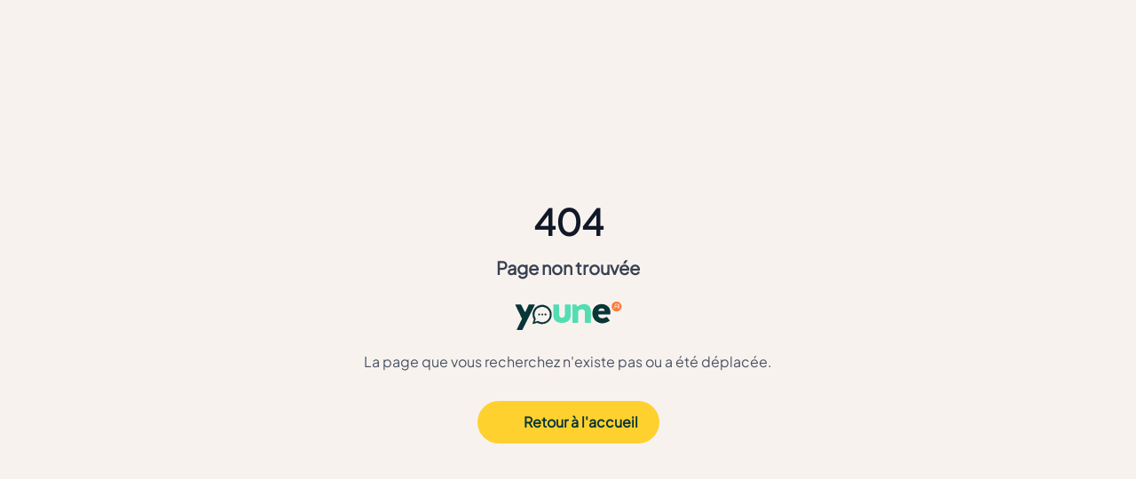

--- FILE ---
content_type: text/css; charset=utf-8
request_url: https://youne.fr/_nuxt/entry.iEgGKrEg.css
body_size: 374
content:
.audio-meter[data-v-fc83c193]{background:#ccc;border-radius:20px;height:10px;margin-top:30px;width:100%}.audio-meter div[data-v-fc83c193]{background:#52ddb2;border-radius:20px;height:100%}.controls-container[data-v-93ba83ed]{display:block;position:relative}.controls-bar[data-v-93ba83ed]{align-items:center;display:flex;justify-content:center;position:relative;z-index:1}[data-v-93ba83ed] .u-modal{z-index:9999}.rotate-180[data-v-93ba83ed]{transform:rotate(180deg)}.controls-bar button[icon="i-heroicons:arrow-path"][data-v-93ba83ed],.rotate-180[data-v-93ba83ed]{transition:transform .3s ease}.controls-bar button[icon="i-heroicons:arrow-path"][data-v-93ba83ed]:hover{transform:scale(1.1)}.controls-container[data-v-9d30d28a]{bottom:1rem!important;left:50%!important;position:absolute!important;transform:translate(-50%)!important;z-index:50!important}.loader-container[data-v-8269948a]{align-items:center;background-color:rgb(255 255 255/var(--tw-bg-opacity,1));border-radius:9999px;display:flex;height:125px;justify-content:center;width:125px;--tw-bg-opacity:.5}.loader[data-v-8269948a]{aspect-ratio:1;position:relative;width:85px}.loader[data-v-8269948a]:after,.loader[data-v-8269948a]:before{animation:l4-8269948a 2.5s infinite;border-radius:50px;content:"";position:absolute}.loader[data-v-8269948a]:before{box-shadow:inset 0 0 0 4px #fed12f}.loader[data-v-8269948a]:after{animation-delay:-1.25s;box-shadow:inset 0 0 0 4px #f97b37}@keyframes l4-8269948a{to{inset:0 45px 45px 0}87.5%{inset:0 45px 0 0}75%{inset:45px 45px 0 0}62.5%{inset:45px 0 0}50%{inset:45px 0 0 45px}37.5%{inset:0 0 0 45px}25%{inset:0 0 45px 45px}12.5%{inset:0 0 45px}0%{inset:0 45px 45px 0}}


--- FILE ---
content_type: image/svg+xml
request_url: https://youne.fr/_nuxt/youne.10I8btwU.svg
body_size: 13171
content:
<svg width="127" height="34" viewBox="0 0 127 34" fill="none" xmlns="http://www.w3.org/2000/svg">
    <path d="M75.1426 13.3939C75.1426 14.7772 75.146 22.6558 75.1449 24.7224C75.1449 25.1346 74.81 25.4684 74.3979 25.4684H68.7482C68.4257 25.4684 68.1648 25.2074 68.1648 24.8848V4.03452C68.1648 3.71194 68.4257 3.45096 68.7482 3.45096H72.3777C72.5994 3.45096 72.8021 3.57529 72.8996 3.77467C73.1482 4.2787 73.6409 5.26437 74.0194 5.92522C74.0709 6.01482 74.1874 6.03947 74.2692 5.97562C75.0766 5.34054 78.7531 2.45633 83.7141 3.09142C87.1475 3.53161 89.3761 5.45478 90.1387 9.22049C90.6068 11.5323 90.459 22.284 90.4164 24.8949C90.4108 25.213 90.1521 25.4672 89.833 25.4672H83.7891C83.4363 25.4672 83.1496 25.1794 83.1552 24.8254C83.1888 22.3489 83.1552 14.6417 83.1552 12.891C83.1552 11.3296 82.5404 9.21937 79.2391 9.21937C75.6858 9.21937 75.1438 11.9244 75.1438 13.3928L75.1426 13.3939Z" fill="#52DDB2"/>
    <path d="M8.38326 33.692C8.28919 33.879 8.09658 33.9966 7.88716 33.9966C5.92741 33.9978 4.06844 34.0078 2.20835 33.981L2.02245 33.9787C1.70105 33.9742 1.49388 33.6382 1.6361 33.3504C2.66301 31.267 5.98452 24.5297 7.83005 20.8155C7.90732 20.661 7.9062 20.4818 7.83005 20.3272C5.46826 15.6173 1.31806 6.91312 0.0537398 4.2563C-0.120958 3.88891 0.147808 3.46664 0.554317 3.46664H5.97556C6.59484 3.46328 6.93416 3.78698 7.19509 4.31902C8.36758 6.71263 9.56471 9.09504 10.754 11.4808C10.8526 11.6791 10.9533 11.8773 11.0597 12.089C11.2669 12.499 11.8548 12.4934 12.053 12.0789C13.4305 9.21153 15.3309 4.98771 15.8662 3.79258C15.9558 3.59321 16.1529 3.46664 16.3701 3.46664H22.676C23.0881 3.46664 23.3558 3.90123 23.171 4.26862L8.38326 33.692Z" fill="#083637"/>
    <path d="M45.3275 4.13536C45.3286 3.75677 45.6343 3.45099 46.0128 3.45099H51.6367C52.0164 3.45099 52.3243 3.75565 52.3243 4.13536C52.3266 7.72409 52.3243 12.9291 52.3243 15.1693C52.3243 17.4094 53.2157 19.4032 55.7937 19.4032C58.3716 19.4032 59.282 17.2795 59.282 15.1693C59.282 13.059 59.282 7.48103 59.282 4.13648C59.282 3.75677 59.5978 3.45099 59.9775 3.45099H65.3584C65.7347 3.45099 66.0415 3.75117 66.0471 4.12752L66.0538 17.8798C66.0538 17.8798 66.0292 18.5989 65.9598 18.9518C65.0448 23.5553 60.3549 25.4684 55.7937 25.4684C52.4475 25.4684 47.9087 24.6317 46.1013 20.3765C45.6992 19.43 45.5156 18.404 45.5022 17.3758L45.3297 4.13536H45.3275Z" fill="#52DDB2"/>
    <path d="M26.0671 25.2424C24.637 25.7151 23.1846 26.2001 21.7276 26.675C21.0568 26.8934 21.0535 26.8833 20.5182 26.2942C21.0613 24.6544 21.6145 22.9843 22.1599 21.3412C18.7141 14.9612 21.2954 9.05504 25.2205 6.1966C30.2218 2.5541 36.2925 3.54425 40.1034 7.3794C43.9714 11.2706 44.5549 17.2249 41.4461 21.8083C38.3374 26.3905 32.2174 28.5355 26.0682 25.2435L26.0671 25.2424ZM26.898 23.1916C29.0224 24.5189 31.2744 25.033 33.7247 24.5704C36.2119 24.0999 38.1705 22.8074 39.6297 20.7677C42.1572 17.2361 41.7709 12.2988 38.763 9.15697C35.6901 5.94794 30.906 5.34086 27.1209 7.70087C25.2787 8.84895 23.9718 10.4932 23.2954 12.5631C22.3704 15.3947 22.7971 18.0952 24.347 20.64C23.9539 21.8609 23.5698 23.0515 23.1319 24.4124C24.4769 23.9767 25.6337 23.6015 26.898 23.1916Z" fill="#083637"/>
    <path d="M31.9776 4.03679C33.4648 4.03679 34.9251 4.3381 36.3171 4.93286C37.6979 5.52314 38.9454 6.37216 40.0238 7.45752C41.8794 9.32469 43.0362 11.7709 43.2793 14.3438C43.5234 16.9255 42.8391 19.5533 41.3531 21.7441C40.3284 23.254 38.9588 24.5074 37.391 25.3676C35.7762 26.2536 33.9463 26.7218 32.0986 26.7218C30.0873 26.7218 28.076 26.1908 26.1207 25.1447L26.0782 25.1223L26.0323 25.1368C25.6146 25.2746 25.1957 25.4135 24.7747 25.5535C23.7668 25.8873 22.7242 26.2334 21.6928 26.5694C21.4543 26.6467 21.3031 26.6949 21.1945 26.6949C21.0444 26.6949 20.9459 26.5985 20.6446 26.2681L21.6122 23.3481L22.2651 21.3779L22.2807 21.3319L22.2572 21.2894C20.6894 18.3861 20.2661 15.3395 21.0332 12.4788C21.6973 10.0001 23.208 7.80138 25.2853 6.28815C27.3056 4.81637 29.6203 4.03903 31.9776 4.03903M24.2248 20.6543L23.2472 23.6908L23.0255 24.3786L22.9583 24.5869L23.1666 24.5197L24.3424 24.1389L26.8834 23.3145C28.5296 24.3326 30.2441 24.849 31.981 24.849C32.5599 24.849 33.1535 24.7919 33.7459 24.6799C36.2185 24.2117 38.2287 22.918 39.7215 20.8324C42.2523 17.2963 41.8749 12.2436 38.8446 9.07939C37.0405 7.1943 34.6339 6.1571 32.0694 6.1571C30.3146 6.1571 28.5833 6.65778 27.0626 7.60649C25.1756 8.78257 23.8721 10.4392 23.1901 12.5292C22.2886 15.2891 22.6369 18.0232 24.2259 20.6554M31.9765 3.92479C29.7021 3.92479 27.3627 4.63492 25.2193 6.19631C21.2941 9.05475 18.7129 14.9609 22.1587 21.3409C21.6144 22.9852 21.0601 24.6552 20.517 26.2939C20.854 26.6635 20.9806 26.8046 21.1934 26.8046C21.3199 26.8046 21.4767 26.7554 21.7264 26.6736C23.1822 26.1998 24.6347 25.7148 26.0659 25.241C28.1163 26.3387 30.1634 26.8315 32.0963 26.8315C35.961 26.8315 39.3721 24.8602 41.4438 21.8057C44.5525 17.2224 43.9691 11.268 40.1011 7.37687C37.923 5.18488 35.008 3.92255 31.9754 3.92255L31.9765 3.92479ZM23.1318 24.4122C23.5708 23.0501 23.9538 21.8606 24.3469 20.6397C22.797 18.0949 22.3703 15.3944 23.2953 12.5628C23.9717 10.4929 25.2786 8.84977 27.1208 7.70057C28.6651 6.73731 30.3751 6.26911 32.0683 6.26911C34.5242 6.26911 36.9431 7.25702 38.7629 9.15668C41.7708 12.2974 42.1572 17.2358 39.6296 20.7674C38.1704 22.8071 36.2118 24.0997 33.7246 24.5701C33.1322 24.6821 32.551 24.737 31.981 24.737C30.1926 24.737 28.5083 24.1971 26.8979 23.1913C25.6336 23.6012 24.4768 23.9764 23.1318 24.4122Z" fill="#083637"/>
    <path d="M28.373 16.5664C27.3674 16.5339 26.9161 15.2503 27.6541 14.5794C28.1771 14.0765 29.0808 14.2142 29.4257 14.8975C29.8356 15.6323 29.2846 16.6112 28.4268 16.5675L28.373 16.5653V16.5664Z" fill="#083637"/>
    <path d="M28.412 14.2766V14.3886C28.8006 14.3886 29.15 14.6025 29.3269 14.952C29.4994 15.2611 29.4904 15.6509 29.3034 15.969C29.1242 16.2748 28.8163 16.4562 28.4814 16.4562C28.4646 16.4562 28.4489 16.4562 28.431 16.4551L28.3762 16.4529C27.964 16.4394 27.6158 16.1829 27.4679 15.7831C27.3504 15.4627 27.356 15.0001 27.7311 14.6585C27.9125 14.4838 28.1544 14.3875 28.4131 14.3875V14.2755M28.412 14.2766C28.1376 14.2766 27.8644 14.3751 27.6527 14.579C26.9147 15.2499 27.3672 16.5335 28.3717 16.566L28.4254 16.5683C28.4433 16.5683 28.4624 16.5694 28.4803 16.5694C29.3068 16.5694 29.8253 15.6173 29.4243 14.8982C29.2183 14.4905 28.8151 14.2777 28.412 14.2777V14.2766Z" fill="#083637"/>
    <path d="M37.1594 15.446C37.1874 16.9929 34.8312 16.8719 34.8838 15.3934C35.0518 13.9574 37.0127 13.9194 37.1571 15.3911L37.1605 15.4472L37.1594 15.446Z" fill="#083637"/>
    <path d="M36.0393 14.4132C36.4918 14.4132 36.9778 14.719 37.0438 15.3966L37.0472 15.4482C37.0528 15.7383 36.9643 15.9847 36.793 16.1594C36.6161 16.3398 36.3495 16.4428 36.0617 16.4428C35.747 16.4428 35.4525 16.3252 35.2543 16.1191C35.0751 15.9343 34.9855 15.6856 34.9945 15.4011C35.0762 14.719 35.5779 14.4132 36.0393 14.4132ZM36.0393 14.3012C35.5063 14.3012 34.9676 14.6697 34.8825 15.3933C34.8556 16.1538 35.466 16.5548 36.0617 16.5548C36.6239 16.5548 37.1726 16.1975 37.1592 15.4459L37.1558 15.3899C37.0842 14.6596 36.5645 14.3012 36.0393 14.3012Z" fill="#083637"/>
    <path d="M32.196 16.5772C30.7659 16.5436 30.8029 14.3852 32.1725 14.2922C33.6686 14.3807 33.8388 16.4495 32.2508 16.5761H32.1971L32.196 16.5772Z" fill="#083637"/>
    <path d="M32.1726 14.4054C32.8781 14.4502 33.2521 14.9777 33.2577 15.4762C33.2622 15.8939 32.999 16.4036 32.2454 16.4652H32.1983C31.5555 16.4506 31.2565 15.9645 31.2465 15.4885C31.2353 15.0001 31.5208 14.4535 32.1726 14.4054ZM32.1726 14.2922C30.803 14.3852 30.7672 16.5436 32.1961 16.5772H32.2499C33.8378 16.4495 33.6676 14.3818 32.1715 14.2922H32.1726Z" fill="#083637"/>
    <path d="M113.001 15.4437C113.325 15.4414 113.595 15.2017 113.636 14.8803C113.897 12.891 114.228 6.14254 107.241 3.64924C105.345 2.97271 97.7165 1.52669 93.8351 7.93242C90.7633 13.0019 91.405 22.62 100.562 25.5109C106.548 27.4005 112.615 23.1991 112.835 22.9381C112.916 22.8407 112.92 22.7007 112.842 22.5987L109.733 18.5833C109.583 18.3861 109.317 18.3178 109.092 18.4208C108.438 18.7188 107.103 19.3158 106.317 19.57C102.109 20.9354 98.9024 18.4556 99.1051 15.7999C99.1163 15.6554 99.2317 15.5411 99.3761 15.5411C99.3761 15.5411 110.402 15.4616 113.001 15.4426V15.4437ZM103.13 8.12956C105.075 8.12956 106.674 9.31124 106.866 10.8245C106.886 10.9869 106.758 11.1302 106.595 11.1302H99.6639C99.5004 11.1302 99.3728 10.9869 99.3929 10.8245C99.5844 9.31124 101.185 8.12956 103.129 8.12956H103.13Z" fill="#083637"/>
    <path d="M121.089 0C117.83 0 115.178 2.65235 115.178 5.91178C115.178 9.17121 117.83 11.8236 121.089 11.8236C124.348 11.8236 127 9.17121 127 5.91178C127 2.65235 124.348 0 121.089 0Z" fill="#F97B37"/>
    <path d="M117.549 7.22784C117.415 7.22784 117.3 7.27713 117.205 7.37457C117.112 7.4709 117.065 7.58627 117.065 7.71956C117.065 7.85285 117.112 7.96822 117.205 8.06342C117.3 8.16087 117.415 8.21015 117.549 8.21015C117.684 8.21015 117.799 8.16087 117.895 8.06566C117.992 7.96934 118.04 7.85285 118.04 7.71956C118.04 7.58627 117.992 7.46978 117.895 7.37345C117.799 7.27713 117.683 7.22896 117.549 7.22896V7.22784Z" fill="white"/>
    <path d="M121.415 5.69222C121.189 5.69222 120.972 5.69446 120.769 5.70006C120.572 5.70454 120.371 5.71238 120.174 5.72246C120.053 5.72694 119.935 5.73142 119.818 5.73366C119.748 5.73479 119.679 5.73591 119.611 5.73703C119.611 5.58469 119.614 5.43236 119.618 5.28115C119.622 5.08514 119.632 4.89249 119.647 4.70767C119.661 4.52286 119.68 4.34589 119.704 4.18236C119.727 4.01994 119.758 3.87321 119.796 3.74328C119.82 3.65592 119.857 3.57863 119.904 3.51367C119.951 3.4487 120.007 3.39046 120.067 3.34454C120.128 3.29749 120.192 3.26053 120.257 3.23365C120.324 3.20565 120.39 3.18437 120.452 3.17204C120.59 3.1474 120.721 3.15412 120.839 3.19333C120.955 3.23141 121.043 3.29301 121.11 3.38486C121.16 3.44982 121.229 3.49239 121.312 3.50919C121.402 3.52599 121.487 3.50471 121.556 3.44534C121.621 3.39606 121.661 3.32662 121.674 3.24485C121.686 3.1642 121.667 3.08356 121.615 3.00515C121.473 2.81922 121.287 2.68369 121.062 2.60304C120.839 2.5224 120.599 2.50336 120.346 2.54592C120.064 2.59856 119.819 2.71617 119.614 2.89426C119.433 3.0522 119.301 3.24597 119.22 3.47223H119.208L119.182 3.57079C119.102 3.86985 119.048 4.23052 119.021 4.64159C118.997 5.00337 118.984 5.37188 118.98 5.73815H118.941C118.89 5.73815 118.838 5.73591 118.789 5.73142C118.698 5.72246 118.615 5.75047 118.552 5.81095C118.49 5.86919 118.456 5.94536 118.455 6.03273C118.448 6.11561 118.473 6.19178 118.528 6.2545C118.582 6.31723 118.657 6.35419 118.746 6.36203C118.811 6.36651 118.876 6.36987 118.939 6.36987H118.986C118.994 6.63757 119.003 6.88511 119.012 7.11248C119.022 7.3813 119.031 7.58628 119.042 7.74197C119.046 7.78901 119.05 7.83157 119.052 7.86854C119.054 7.89654 119.055 7.91782 119.055 7.93126C119.046 7.99847 119.057 8.09255 119.145 8.17992C119.209 8.24376 119.286 8.27737 119.37 8.27737C119.454 8.27737 119.533 8.24376 119.595 8.17992C119.647 8.12839 119.676 8.06903 119.681 8.00519C119.684 7.97046 119.686 7.93014 119.686 7.88198L119.681 7.84949C119.681 7.84949 119.678 7.83493 119.678 7.80917C119.678 7.77445 119.676 7.73637 119.67 7.69828C119.66 7.54931 119.651 7.34994 119.641 7.08784C119.633 6.86831 119.624 6.62861 119.617 6.36987C119.688 6.36987 119.761 6.36875 119.833 6.36651C119.95 6.36427 120.073 6.35979 120.202 6.35531C120.389 6.34635 120.585 6.33851 120.783 6.33403C120.985 6.32955 121.198 6.32731 121.416 6.32731C121.505 6.32731 121.583 6.29595 121.641 6.23658C121.701 6.17722 121.731 6.09993 121.731 6.01144C121.731 5.92968 121.701 5.85463 121.643 5.79303C121.584 5.72919 121.506 5.69558 121.415 5.69558V5.69222Z" fill="white"/>
    <path d="M124.856 7.88981C124.841 7.80917 124.797 7.74196 124.738 7.69716C124.705 7.67028 124.672 7.64452 124.637 7.61987C124.609 7.60083 124.582 7.57955 124.548 7.55267C124.31 7.37682 124.07 7.20096 123.828 7.02287C123.652 6.89294 123.477 6.75629 123.304 6.61404C123.51 6.53564 123.695 6.43707 123.854 6.31946C124.07 6.16041 124.247 5.97672 124.379 5.77398C124.513 5.57125 124.603 5.35059 124.65 5.12098C124.697 4.89248 124.705 4.66399 124.674 4.44109C124.642 4.20475 124.566 3.9841 124.448 3.78472C124.329 3.58423 124.173 3.41398 123.984 3.27733C123.776 3.12612 123.535 3.01859 123.271 2.95922C123.007 2.89986 122.721 2.8909 122.423 2.93122C122.348 2.94018 122.281 2.97379 122.227 3.03091C122.172 3.08915 122.144 3.16084 122.144 3.23588C122.119 4.77599 122.15 6.37547 122.233 7.9951C122.24 8.07463 122.273 8.14407 122.329 8.20007C122.388 8.25944 122.463 8.2908 122.547 8.2908H122.566C122.651 8.28184 122.726 8.246 122.782 8.18663C122.842 8.12279 122.87 8.0399 122.862 7.95478C122.852 7.75092 122.844 7.54595 122.836 7.34209C122.833 7.23793 122.828 7.13264 122.824 7.02847C123.011 7.18304 123.198 7.33201 123.383 7.47426C123.64 7.6714 123.906 7.86965 124.171 8.06118C124.205 8.08471 124.236 8.10823 124.264 8.12951C124.294 8.15191 124.327 8.17543 124.359 8.19895C124.426 8.24936 124.507 8.26952 124.593 8.2572C124.682 8.24488 124.756 8.19783 124.801 8.12839C124.853 8.05894 124.872 7.97718 124.854 7.89093L124.856 7.88981ZM122.775 3.53383C122.942 3.53495 123.095 3.55287 123.229 3.59431C123.395 3.64471 123.537 3.71864 123.652 3.8116C123.767 3.90457 123.857 4.01434 123.922 4.13643C123.988 4.26188 124.033 4.39405 124.055 4.52734C124.077 4.69423 124.066 4.8656 124.021 5.03585C123.977 5.20498 123.898 5.36515 123.785 5.51076C123.672 5.6575 123.518 5.78966 123.329 5.90167C123.177 5.9924 122.996 6.06296 122.794 6.11001C122.77 5.23859 122.763 4.37276 122.775 3.53383Z" fill="white"/>
</svg>


--- FILE ---
content_type: text/javascript; charset=utf-8
request_url: https://youne.fr/_nuxt/BJZ_rTRG.js
body_size: -207
content:
import{_ as r,$ as t}from"./Bs1DvYjf.js";const s={};function n(e,o){return t(e.$slots,"default")}const c=r(s,[["render",n]]);export{c as default};


--- FILE ---
content_type: text/javascript; charset=utf-8
request_url: https://youne.fr/_nuxt/JVBYNCf5.js
body_size: -261
content:
import"./Bs1DvYjf.js";const o=""+new URL("youne.10I8btwU.svg",import.meta.url).href;export{o as _};


--- FILE ---
content_type: text/javascript; charset=utf-8
request_url: https://youne.fr/_nuxt/Bs1DvYjf.js
body_size: 260806
content:
const __vite__mapDeps=(i,m=__vite__mapDeps,d=(m.f||(m.f=["./adrK_bUI.js","./cgu.tn0RQdqM.css","./BKhlMNyx.js","./CTOpFnAD.js","./CNuyT2mx.js","./index.DLE9Galg.css","./BCIRhxzk.js","./iuvGzBgs.js","./Progress.BIrL3Irv.css","./FlS3dl5b.js","./JVBYNCf5.js","./BPLk-p3N.js","./DqvAYnz9.js","./zxoHaIBv.js","./Bg6VnGgp.js","./chatbot.CrehRZpw.css","./oO-NEvlG.js","./gFimCct3.js","./DUsBT_YJ.js","./u9Zb6Syx.js","./BHitS0j4.js","./Cm-klemc.js","./DF91FD_a.js","./RHNg4LyZ.js","./connexion.hW9v1dhs.css","./BkK06CdF.js","./Dftr6YSn.js","./BfQEzb7n.js","./B69_xdAR.js","./p2cd-R_9.js","./aTPTyjlR.js","./DbbwhWvY.js","./BMUoSaVH.js","./index.B_ADucu9.css","./WixwfcTE.js","./bc52y_11.js","./C0inQ8Wq.js","./DSscsY_d.js","./FastGoToCall.B6WNL_jH.css","./VC9miPmM.js","./CWI1u6zb.js","./DzdNXOXw.js","./BikA8Mkx.js","./Bk3Vw6jK.js","./C04QdssC.js","./SubscriptionGate.AEtPA4h0.css","./R5337KaK.js","./BzCO6xDq.js","./DuzdZtDA.js","./B7Y4cCqc.js","./AppointmentManager.BIuSDtbw.css","./DDJzV-8Q.js","./DW6Wvc_a.js","./DatePicker.D5xV1QNX.css","./DFMs5T5s.js","./agenda._mWrY3on.css","./D6FKN9Rk.js","./B7rJSK1O.js","./ArticleDisplay.DnRlU9Vg.css","./CTSVe6CP.js","./BsPmEWeF.js","./BwWWU_ql.js","./w6ciZoEX.js","./C_l-MIon.js","./_id_.BmSb9Dxj.css","./3soFpXjA.js","./BJspdhep.js","./BMNdcWOJ.js","./BJ_L0fY-.js","./CNV9Eip1.js","./prise-de-rendez-vous.Bc62uCo8.css","./n_wUjTpf.js","./CQjdvO9G.js","./Du0Lueej.js","./B4aFeghn.js","./BI4X9CvJ.js","./ILnYixhZ.js","./Clv3KoLP.js","./D3ir2CPm.js","./Dr6RxnpF.js","./Bl0HANTH.js","./YounerCard.DVN58qIM.css","./resultats-de-recherche.CMs31EqU.css","./D6SHmPGY.js","./DrZZwcMV.js","./blF124BX.js","./CPuhfQ6P.js","./tQpVsvh5.js","./CLi-Vw4W.js","./disponibilites.BmwUyE6X.css","./CSeW7k3s.js","./nZFyW4WQ.js","./DmoYUkLN.js","./D2JglqvL.js","./reinitialiser-mot-de-passe.CFYQYxls.css","./D0JhP8uz.js","./index.Ctft_-WR.css","./CGYIRpdI.js","./confirmation-de-rendez-vous.DzJhlQI_.css","./Xn34fzQm.js","./iS9pPDDz.js","./tzuq0tT8.js","./BffdcHFs.js","./CgiFZTvs.js","./CtVkFipM.js","./DJSXG7oM.js","./1ey8hxcT.js","./BwGNKlpq.js","./DVKyuymy.js","./Bugl0N85.js","./BzrfLEt_.js","./ChRFYQNB.js","./jPbY3CLy.js","./CvQ6N1GD.js","./C5mjYhs1.js","./BsWM-srE.js","./DyS81lU_.js","./index.4WuXUicG.css","./DNc_kF1n.js","./CoW3If6g.js","./D_EbPiHX.js","./DHEBG8_i.js","./DzaHumrF.js","./DdNiKcM7.js","./DocumentManagerModal.C5uRibNw.css","./BzOTkI-E.js","./BEKBT6h9.js","./B9PjG5Mp.js","./C3PZP6V0.js","./DeloRH7p.js","./RichTextEditor.k6v47Wl0.css","./DUzoAYSF.js","./Vqc97Y11.js","./DlFAHGw7.js","./mon-profil.D5ZjSpgs.css","./Dluf5NpA.js","./HGsidgQb.js","./DvI40uX5.js","./-dD_5xZ3.js","./o1i71zdx.js","./DDfbv79q.js","./BPTi6V2Y.js","./D4jVm5-K.js","./zPWpeFSC.js","./Cv4Rwzrv.js","./9oBfffov.js","./BbpG7x8S.js","./Gu-U7RdP.js","./sW4qSgz_.js","./zbSRjZj9.js","./C0fGhKE7.js","./DjzD4hsu.js","./mes-documents.BFnVQHAU.css","./DiUBlbxJ.js","./AY8WDC0t.js","./Cg3PhLTa.js","./DPcPQJVU.js","./DNV9CR8I.js","./BvOltzpV.js","./DT9H6G3v.js","./BP8_Y550.js","./DaMORqHc.js","./DirectorySection.k3GUOFv_.css","./CHlBVBwt.js","./D0fIH8Xr.js","./cTBwQi-D.js","./_id_.BrIb2dPG.css","./BKR5JYRU.js","./_id_.CHNwtCxT.css","./DsO10WYK.js","./wVK25S4B.js","./CKIg9uus.js","./Header.2aaJa3Ep.css","./Dq9r9qD6.js","./default.BguWvzcG.css","./DJms0a-t.js","./B_3-dD3f.js","./CC3NjW9w.js","./D1xgeHL6.js","./DR5_0j9h.js","./BeMqm7kJ.js","./C7IoRLaR.js","./error-404.CYUhy3y9.css","./D1zag2QR.js","./error-500.CVLkTsZM.css"])))=>i.map(i=>d[i]);
(function(){const t=document.createElement("link").relList;if(t&&t.supports&&t.supports("modulepreload"))return;for(const i of document.querySelectorAll('link[rel="modulepreload"]'))n(i);new MutationObserver(i=>{for(const s of i)if(s.type==="childList")for(const o of s.addedNodes)o.tagName==="LINK"&&o.rel==="modulepreload"&&n(o)}).observe(document,{childList:!0,subtree:!0});function r(i){const s={};return i.integrity&&(s.integrity=i.integrity),i.referrerPolicy&&(s.referrerPolicy=i.referrerPolicy),i.crossOrigin==="use-credentials"?s.credentials="include":i.crossOrigin==="anonymous"?s.credentials="omit":s.credentials="same-origin",s}function n(i){if(i.ep)return;i.ep=!0;const s=r(i);fetch(i.href,s)}})();function ru(e){const t=Object.create(null);for(const r of e.split(","))t[r]=1;return r=>r in t}const ze={},pi=[],Sr=()=>{},mg=()=>!1,Ro=e=>e.charCodeAt(0)===111&&e.charCodeAt(1)===110&&(e.charCodeAt(2)>122||e.charCodeAt(2)<97),nu=e=>e.startsWith("onUpdate:"),ht=Object.assign,iu=(e,t)=>{const r=e.indexOf(t);r>-1&&e.splice(r,1)},Kb=Object.prototype.hasOwnProperty,Me=(e,t)=>Kb.call(e,t),fe=Array.isArray,hi=e=>Fi(e)==="[object Map]",lc=e=>Fi(e)==="[object Set]",Cf=e=>Fi(e)==="[object Date]",Qb=e=>Fi(e)==="[object RegExp]",ye=e=>typeof e=="function",Je=e=>typeof e=="string",cr=e=>typeof e=="symbol",Be=e=>e!==null&&typeof e=="object",dc=e=>(Be(e)||ye(e))&&ye(e.then)&&ye(e.catch),gg=Object.prototype.toString,Fi=e=>gg.call(e),Yb=e=>Fi(e).slice(8,-1),vg=e=>Fi(e)==="[object Object]",uc=e=>Je(e)&&e!=="NaN"&&e[0]!=="-"&&""+parseInt(e,10)===e,mi=ru(",key,ref,ref_for,ref_key,onVnodeBeforeMount,onVnodeMounted,onVnodeBeforeUpdate,onVnodeUpdated,onVnodeBeforeUnmount,onVnodeUnmounted"),fc=e=>{const t=Object.create(null);return(r=>t[r]||(t[r]=e(r)))},Jb=/-\w/g,Zt=fc(e=>e.replace(Jb,t=>t.slice(1).toUpperCase())),Zb=/\B([A-Z])/g,Cn=fc(e=>e.replace(Zb,"-$1").toLowerCase()),pc=fc(e=>e.charAt(0).toUpperCase()+e.slice(1)),ya=fc(e=>e?`on${pc(e)}`:""),vn=(e,t)=>!Object.is(e,t),gi=(e,...t)=>{for(let r=0;r<e.length;r++)e[r](...t)},yg=(e,t,r,n=!1)=>{Object.defineProperty(e,t,{configurable:!0,enumerable:!1,writable:n,value:r})},e1=e=>{const t=parseFloat(e);return isNaN(t)?e:t},bg=e=>{const t=Je(e)?Number(e):NaN;return isNaN(t)?e:t};let Rf;const hc=()=>Rf||(Rf=typeof globalThis<"u"?globalThis:typeof self<"u"?self:typeof window<"u"?window:typeof global<"u"?global:{});function ei(e){if(fe(e)){const t={};for(let r=0;r<e.length;r++){const n=e[r],i=Je(n)?i1(n):ei(n);if(i)for(const s in i)t[s]=i[s]}return t}else if(Je(e)||Be(e))return e}const t1=/;(?![^(]*\))/g,r1=/:([^]+)/,n1=/\/\*[^]*?\*\//g;function i1(e){const t={};return e.replace(n1,"").split(t1).forEach(r=>{if(r){const n=r.split(r1);n.length>1&&(t[n[0].trim()]=n[1].trim())}}),t}function te(e){let t="";if(Je(e))t=e;else if(fe(e))for(let r=0;r<e.length;r++){const n=te(e[r]);n&&(t+=n+" ")}else if(Be(e))for(const r in e)e[r]&&(t+=r+" ");return t.trim()}function Ma(e){if(!e)return null;let{class:t,style:r}=e;return t&&!Je(t)&&(e.class=te(t)),r&&(e.style=ei(r)),e}const s1="itemscope,allowfullscreen,formnovalidate,ismap,nomodule,novalidate,readonly",o1=ru(s1);function _g(e){return!!e||e===""}function a1(e,t){if(e.length!==t.length)return!1;let r=!0;for(let n=0;r&&n<e.length;n++)r=Si(e[n],t[n]);return r}function Si(e,t){if(e===t)return!0;let r=Cf(e),n=Cf(t);if(r||n)return r&&n?e.getTime()===t.getTime():!1;if(r=cr(e),n=cr(t),r||n)return e===t;if(r=fe(e),n=fe(t),r||n)return r&&n?a1(e,t):!1;if(r=Be(e),n=Be(t),r||n){if(!r||!n)return!1;const i=Object.keys(e).length,s=Object.keys(t).length;if(i!==s)return!1;for(const o in e){const a=e.hasOwnProperty(o),l=t.hasOwnProperty(o);if(a&&!l||!a&&l||!Si(e[o],t[o]))return!1}}return String(e)===String(t)}function wg(e,t){return e.findIndex(r=>Si(r,t))}const $g=e=>!!(e&&e.__v_isRef===!0),Te=e=>Je(e)?e:e==null?"":fe(e)||Be(e)&&(e.toString===gg||!ye(e.toString))?$g(e)?Te(e.value):JSON.stringify(e,Sg,2):String(e),Sg=(e,t)=>$g(t)?Sg(e,t.value):hi(t)?{[`Map(${t.size})`]:[...t.entries()].reduce((r,[n,i],s)=>(r[Vc(n,s)+" =>"]=i,r),{})}:lc(t)?{[`Set(${t.size})`]:[...t.values()].map(r=>Vc(r))}:cr(t)?Vc(t):Be(t)&&!fe(t)&&!vg(t)?String(t):t,Vc=(e,t="")=>{var r;return cr(e)?`Symbol(${(r=e.description)!=null?r:t})`:e};let St;class Eg{constructor(t=!1){this.detached=t,this._active=!0,this._on=0,this.effects=[],this.cleanups=[],this._isPaused=!1,this.parent=St,!t&&St&&(this.index=(St.scopes||(St.scopes=[])).push(this)-1)}get active(){return this._active}pause(){if(this._active){this._isPaused=!0;let t,r;if(this.scopes)for(t=0,r=this.scopes.length;t<r;t++)this.scopes[t].pause();for(t=0,r=this.effects.length;t<r;t++)this.effects[t].pause()}}resume(){if(this._active&&this._isPaused){this._isPaused=!1;let t,r;if(this.scopes)for(t=0,r=this.scopes.length;t<r;t++)this.scopes[t].resume();for(t=0,r=this.effects.length;t<r;t++)this.effects[t].resume()}}run(t){if(this._active){const r=St;try{return St=this,t()}finally{St=r}}}on(){++this._on===1&&(this.prevScope=St,St=this)}off(){this._on>0&&--this._on===0&&(St=this.prevScope,this.prevScope=void 0)}stop(t){if(this._active){this._active=!1;let r,n;for(r=0,n=this.effects.length;r<n;r++)this.effects[r].stop();for(this.effects.length=0,r=0,n=this.cleanups.length;r<n;r++)this.cleanups[r]();if(this.cleanups.length=0,this.scopes){for(r=0,n=this.scopes.length;r<n;r++)this.scopes[r].stop(!0);this.scopes.length=0}if(!this.detached&&this.parent&&!t){const i=this.parent.scopes.pop();i&&i!==this&&(this.parent.scopes[this.index]=i,i.index=this.index)}this.parent=void 0}}}function mc(e){return new Eg(e)}function xo(){return St}function Ei(e,t=!1){St&&St.cleanups.push(e)}let Xe;const Hc=new WeakSet;class Cg{constructor(t){this.fn=t,this.deps=void 0,this.depsTail=void 0,this.flags=5,this.next=void 0,this.cleanup=void 0,this.scheduler=void 0,St&&St.active&&St.effects.push(this)}pause(){this.flags|=64}resume(){this.flags&64&&(this.flags&=-65,Hc.has(this)&&(Hc.delete(this),this.trigger()))}notify(){this.flags&2&&!(this.flags&32)||this.flags&8||xg(this)}run(){if(!(this.flags&1))return this.fn();this.flags|=2,xf(this),Tg(this);const t=Xe,r=ar;Xe=this,ar=!0;try{return this.fn()}finally{kg(this),Xe=t,ar=r,this.flags&=-3}}stop(){if(this.flags&1){for(let t=this.deps;t;t=t.nextDep)au(t);this.deps=this.depsTail=void 0,xf(this),this.onStop&&this.onStop(),this.flags&=-2}}trigger(){this.flags&64?Hc.add(this):this.scheduler?this.scheduler():this.runIfDirty()}runIfDirty(){Bl(this)&&this.run()}get dirty(){return Bl(this)}}let Rg=0,zs,qs;function xg(e,t=!1){if(e.flags|=8,t){e.next=qs,qs=e;return}e.next=zs,zs=e}function su(){Rg++}function ou(){if(--Rg>0)return;if(qs){let t=qs;for(qs=void 0;t;){const r=t.next;t.next=void 0,t.flags&=-9,t=r}}let e;for(;zs;){let t=zs;for(zs=void 0;t;){const r=t.next;if(t.next=void 0,t.flags&=-9,t.flags&1)try{t.trigger()}catch(n){e||(e=n)}t=r}}if(e)throw e}function Tg(e){for(let t=e.deps;t;t=t.nextDep)t.version=-1,t.prevActiveLink=t.dep.activeLink,t.dep.activeLink=t}function kg(e){let t,r=e.depsTail,n=r;for(;n;){const i=n.prevDep;n.version===-1?(n===r&&(r=i),au(n),c1(n)):t=n,n.dep.activeLink=n.prevActiveLink,n.prevActiveLink=void 0,n=i}e.deps=t,e.depsTail=r}function Bl(e){for(let t=e.deps;t;t=t.nextDep)if(t.dep.version!==t.version||t.dep.computed&&(Og(t.dep.computed)||t.dep.version!==t.version))return!0;return!!e._dirty}function Og(e){if(e.flags&4&&!(e.flags&16)||(e.flags&=-17,e.globalVersion===no)||(e.globalVersion=no,!e.isSSR&&e.flags&128&&(!e.deps&&!e._dirty||!Bl(e))))return;e.flags|=2;const t=e.dep,r=Xe,n=ar;Xe=e,ar=!0;try{Tg(e);const i=e.fn(e._value);(t.version===0||vn(i,e._value))&&(e.flags|=128,e._value=i,t.version++)}catch(i){throw t.version++,i}finally{Xe=r,ar=n,kg(e),e.flags&=-3}}function au(e,t=!1){const{dep:r,prevSub:n,nextSub:i}=e;if(n&&(n.nextSub=i,e.prevSub=void 0),i&&(i.prevSub=n,e.nextSub=void 0),r.subs===e&&(r.subs=n,!n&&r.computed)){r.computed.flags&=-5;for(let s=r.computed.deps;s;s=s.nextDep)au(s,!0)}!t&&!--r.sc&&r.map&&r.map.delete(r.key)}function c1(e){const{prevDep:t,nextDep:r}=e;t&&(t.nextDep=r,e.prevDep=void 0),r&&(r.prevDep=t,e.nextDep=void 0)}let ar=!0;const Pg=[];function Kr(){Pg.push(ar),ar=!1}function Qr(){const e=Pg.pop();ar=e===void 0?!0:e}function xf(e){const{cleanup:t}=e;if(e.cleanup=void 0,t){const r=Xe;Xe=void 0;try{t()}finally{Xe=r}}}let no=0;class l1{constructor(t,r){this.sub=t,this.dep=r,this.version=r.version,this.nextDep=this.prevDep=this.nextSub=this.prevSub=this.prevActiveLink=void 0}}class gc{constructor(t){this.computed=t,this.version=0,this.activeLink=void 0,this.subs=void 0,this.map=void 0,this.key=void 0,this.sc=0,this.__v_skip=!0}track(t){if(!Xe||!ar||Xe===this.computed)return;let r=this.activeLink;if(r===void 0||r.sub!==Xe)r=this.activeLink=new l1(Xe,this),Xe.deps?(r.prevDep=Xe.depsTail,Xe.depsTail.nextDep=r,Xe.depsTail=r):Xe.deps=Xe.depsTail=r,Ig(r);else if(r.version===-1&&(r.version=this.version,r.nextDep)){const n=r.nextDep;n.prevDep=r.prevDep,r.prevDep&&(r.prevDep.nextDep=n),r.prevDep=Xe.depsTail,r.nextDep=void 0,Xe.depsTail.nextDep=r,Xe.depsTail=r,Xe.deps===r&&(Xe.deps=n)}return r}trigger(t){this.version++,no++,this.notify(t)}notify(t){su();try{for(let r=this.subs;r;r=r.prevSub)r.sub.notify()&&r.sub.dep.notify()}finally{ou()}}}function Ig(e){if(e.dep.sc++,e.sub.flags&4){const t=e.dep.computed;if(t&&!e.dep.subs){t.flags|=20;for(let n=t.deps;n;n=n.nextDep)Ig(n)}const r=e.dep.subs;r!==e&&(e.prevSub=r,r&&(r.nextSub=e)),e.dep.subs=e}}const Fa=new WeakMap,qn=Symbol(""),Vl=Symbol(""),io=Symbol("");function Et(e,t,r){if(ar&&Xe){let n=Fa.get(e);n||Fa.set(e,n=new Map);let i=n.get(r);i||(n.set(r,i=new gc),i.map=n,i.key=r),i.track()}}function qr(e,t,r,n,i,s){const o=Fa.get(e);if(!o){no++;return}const a=l=>{l&&l.trigger()};if(su(),t==="clear")o.forEach(a);else{const l=fe(e),d=l&&uc(r);if(l&&r==="length"){const c=Number(n);o.forEach((u,f)=>{(f==="length"||f===io||!cr(f)&&f>=c)&&a(u)})}else switch((r!==void 0||o.has(void 0))&&a(o.get(r)),d&&a(o.get(io)),t){case"add":l?d&&a(o.get("length")):(a(o.get(qn)),hi(e)&&a(o.get(Vl)));break;case"delete":l||(a(o.get(qn)),hi(e)&&a(o.get(Vl)));break;case"set":hi(e)&&a(o.get(qn));break}}ou()}function d1(e,t){const r=Fa.get(e);return r&&r.get(t)}function ri(e){const t=pe(e);return t===e?t:(Et(t,"iterate",io),Ht(e)?t:t.map(lr))}function vc(e){return Et(e=pe(e),"iterate",io),e}function dn(e,t){return xr(e)?Er(e)?Ci(lr(t)):Ci(t):lr(t)}const u1={__proto__:null,[Symbol.iterator](){return zc(this,Symbol.iterator,e=>dn(this,e))},concat(...e){return ri(this).concat(...e.map(t=>fe(t)?ri(t):t))},entries(){return zc(this,"entries",e=>(e[1]=dn(this,e[1]),e))},every(e,t){return Dr(this,"every",e,t,void 0,arguments)},filter(e,t){return Dr(this,"filter",e,t,r=>r.map(n=>dn(this,n)),arguments)},find(e,t){return Dr(this,"find",e,t,r=>dn(this,r),arguments)},findIndex(e,t){return Dr(this,"findIndex",e,t,void 0,arguments)},findLast(e,t){return Dr(this,"findLast",e,t,r=>dn(this,r),arguments)},findLastIndex(e,t){return Dr(this,"findLastIndex",e,t,void 0,arguments)},forEach(e,t){return Dr(this,"forEach",e,t,void 0,arguments)},includes(...e){return qc(this,"includes",e)},indexOf(...e){return qc(this,"indexOf",e)},join(e){return ri(this).join(e)},lastIndexOf(...e){return qc(this,"lastIndexOf",e)},map(e,t){return Dr(this,"map",e,t,void 0,arguments)},pop(){return Yi(this,"pop")},push(...e){return Yi(this,"push",e)},reduce(e,...t){return Tf(this,"reduce",e,t)},reduceRight(e,...t){return Tf(this,"reduceRight",e,t)},shift(){return Yi(this,"shift")},some(e,t){return Dr(this,"some",e,t,void 0,arguments)},splice(...e){return Yi(this,"splice",e)},toReversed(){return ri(this).toReversed()},toSorted(e){return ri(this).toSorted(e)},toSpliced(...e){return ri(this).toSpliced(...e)},unshift(...e){return Yi(this,"unshift",e)},values(){return zc(this,"values",e=>dn(this,e))}};function zc(e,t,r){const n=vc(e),i=n[t]();return n!==e&&!Ht(e)&&(i._next=i.next,i.next=()=>{const s=i._next();return s.done||(s.value=r(s.value)),s}),i}const f1=Array.prototype;function Dr(e,t,r,n,i,s){const o=vc(e),a=o!==e&&!Ht(e),l=o[t];if(l!==f1[t]){const u=l.apply(e,s);return a?lr(u):u}let d=r;o!==e&&(a?d=function(u,f){return r.call(this,dn(e,u),f,e)}:r.length>2&&(d=function(u,f){return r.call(this,u,f,e)}));const c=l.call(o,d,n);return a&&i?i(c):c}function Tf(e,t,r,n){const i=vc(e);let s=r;return i!==e&&(Ht(e)?r.length>3&&(s=function(o,a,l){return r.call(this,o,a,l,e)}):s=function(o,a,l){return r.call(this,o,dn(e,a),l,e)}),i[t](s,...n)}function qc(e,t,r){const n=pe(e);Et(n,"iterate",io);const i=n[t](...r);return(i===-1||i===!1)&&_c(r[0])?(r[0]=pe(r[0]),n[t](...r)):i}function Yi(e,t,r=[]){Kr(),su();const n=pe(e)[t].apply(e,r);return ou(),Qr(),n}const p1=ru("__proto__,__v_isRef,__isVue"),Ag=new Set(Object.getOwnPropertyNames(Symbol).filter(e=>e!=="arguments"&&e!=="caller").map(e=>Symbol[e]).filter(cr));function h1(e){cr(e)||(e=String(e));const t=pe(this);return Et(t,"has",e),t.hasOwnProperty(e)}class Dg{constructor(t=!1,r=!1){this._isReadonly=t,this._isShallow=r}get(t,r,n){if(r==="__v_skip")return t.__v_skip;const i=this._isReadonly,s=this._isShallow;if(r==="__v_isReactive")return!i;if(r==="__v_isReadonly")return i;if(r==="__v_isShallow")return s;if(r==="__v_raw")return n===(i?s?Ug:jg:s?Fg:Mg).get(t)||Object.getPrototypeOf(t)===Object.getPrototypeOf(n)?t:void 0;const o=fe(t);if(!i){let l;if(o&&(l=u1[r]))return l;if(r==="hasOwnProperty")return h1}const a=Reflect.get(t,r,Pe(t)?t:n);if((cr(r)?Ag.has(r):p1(r))||(i||Et(t,"get",r),s))return a;if(Pe(a)){const l=o&&uc(r)?a:a.value;return i&&Be(l)?$n(l):l}return Be(a)?i?$n(a):Ct(a):a}}class Lg extends Dg{constructor(t=!1){super(!1,t)}set(t,r,n,i){let s=t[r];const o=fe(t)&&uc(r);if(!this._isShallow){const d=xr(s);if(!Ht(n)&&!xr(n)&&(s=pe(s),n=pe(n)),!o&&Pe(s)&&!Pe(n))return d||(s.value=n),!0}const a=o?Number(r)<t.length:Me(t,r),l=Reflect.set(t,r,n,Pe(t)?t:i);return t===pe(i)&&(a?vn(n,s)&&qr(t,"set",r,n):qr(t,"add",r,n)),l}deleteProperty(t,r){const n=Me(t,r);t[r];const i=Reflect.deleteProperty(t,r);return i&&n&&qr(t,"delete",r,void 0),i}has(t,r){const n=Reflect.has(t,r);return(!cr(r)||!Ag.has(r))&&Et(t,"has",r),n}ownKeys(t){return Et(t,"iterate",fe(t)?"length":qn),Reflect.ownKeys(t)}}class Ng extends Dg{constructor(t=!1){super(!0,t)}set(t,r){return!0}deleteProperty(t,r){return!0}}const m1=new Lg,g1=new Ng,v1=new Lg(!0),y1=new Ng(!0),Hl=e=>e,zo=e=>Reflect.getPrototypeOf(e);function b1(e,t,r){return function(...n){const i=this.__v_raw,s=pe(i),o=hi(s),a=e==="entries"||e===Symbol.iterator&&o,l=e==="keys"&&o,d=i[e](...n),c=r?Hl:t?Ci:lr;return!t&&Et(s,"iterate",l?Vl:qn),{next(){const{value:u,done:f}=d.next();return f?{value:u,done:f}:{value:a?[c(u[0]),c(u[1])]:c(u),done:f}},[Symbol.iterator](){return this}}}}function qo(e){return function(...t){return e==="delete"?!1:e==="clear"?void 0:this}}function _1(e,t){const r={get(i){const s=this.__v_raw,o=pe(s),a=pe(i);e||(vn(i,a)&&Et(o,"get",i),Et(o,"get",a));const{has:l}=zo(o),d=t?Hl:e?Ci:lr;if(l.call(o,i))return d(s.get(i));if(l.call(o,a))return d(s.get(a));s!==o&&s.get(i)},get size(){const i=this.__v_raw;return!e&&Et(pe(i),"iterate",qn),i.size},has(i){const s=this.__v_raw,o=pe(s),a=pe(i);return e||(vn(i,a)&&Et(o,"has",i),Et(o,"has",a)),i===a?s.has(i):s.has(i)||s.has(a)},forEach(i,s){const o=this,a=o.__v_raw,l=pe(a),d=t?Hl:e?Ci:lr;return!e&&Et(l,"iterate",qn),a.forEach((c,u)=>i.call(s,d(c),d(u),o))}};return ht(r,e?{add:qo("add"),set:qo("set"),delete:qo("delete"),clear:qo("clear")}:{add(i){!t&&!Ht(i)&&!xr(i)&&(i=pe(i));const s=pe(this);return zo(s).has.call(s,i)||(s.add(i),qr(s,"add",i,i)),this},set(i,s){!t&&!Ht(s)&&!xr(s)&&(s=pe(s));const o=pe(this),{has:a,get:l}=zo(o);let d=a.call(o,i);d||(i=pe(i),d=a.call(o,i));const c=l.call(o,i);return o.set(i,s),d?vn(s,c)&&qr(o,"set",i,s):qr(o,"add",i,s),this},delete(i){const s=pe(this),{has:o,get:a}=zo(s);let l=o.call(s,i);l||(i=pe(i),l=o.call(s,i)),a&&a.call(s,i);const d=s.delete(i);return l&&qr(s,"delete",i,void 0),d},clear(){const i=pe(this),s=i.size!==0,o=i.clear();return s&&qr(i,"clear",void 0,void 0),o}}),["keys","values","entries",Symbol.iterator].forEach(i=>{r[i]=b1(i,e,t)}),r}function yc(e,t){const r=_1(e,t);return(n,i,s)=>i==="__v_isReactive"?!e:i==="__v_isReadonly"?e:i==="__v_raw"?n:Reflect.get(Me(r,i)&&i in n?r:n,i,s)}const w1={get:yc(!1,!1)},$1={get:yc(!1,!0)},S1={get:yc(!0,!1)},E1={get:yc(!0,!0)},Mg=new WeakMap,Fg=new WeakMap,jg=new WeakMap,Ug=new WeakMap;function C1(e){switch(e){case"Object":case"Array":return 1;case"Map":case"Set":case"WeakMap":case"WeakSet":return 2;default:return 0}}function R1(e){return e.__v_skip||!Object.isExtensible(e)?0:C1(Yb(e))}function Ct(e){return xr(e)?e:bc(e,!1,m1,w1,Mg)}function $r(e){return bc(e,!1,v1,$1,Fg)}function $n(e){return bc(e,!0,g1,S1,jg)}function x1(e){return bc(e,!0,y1,E1,Ug)}function bc(e,t,r,n,i){if(!Be(e)||e.__v_raw&&!(t&&e.__v_isReactive))return e;const s=R1(e);if(s===0)return e;const o=i.get(e);if(o)return o;const a=new Proxy(e,s===2?n:r);return i.set(e,a),a}function Er(e){return xr(e)?Er(e.__v_raw):!!(e&&e.__v_isReactive)}function xr(e){return!!(e&&e.__v_isReadonly)}function Ht(e){return!!(e&&e.__v_isShallow)}function _c(e){return e?!!e.__v_raw:!1}function pe(e){const t=e&&e.__v_raw;return t?pe(t):e}function cu(e){return!Me(e,"__v_skip")&&Object.isExtensible(e)&&yg(e,"__v_skip",!0),e}const lr=e=>Be(e)?Ct(e):e,Ci=e=>Be(e)?$n(e):e;function Pe(e){return e?e.__v_isRef===!0:!1}function V(e){return Bg(e,!1)}function ot(e){return Bg(e,!0)}function Bg(e,t){return Pe(e)?e:new T1(e,t)}class T1{constructor(t,r){this.dep=new gc,this.__v_isRef=!0,this.__v_isShallow=!1,this._rawValue=r?t:pe(t),this._value=r?t:lr(t),this.__v_isShallow=r}get value(){return this.dep.track(),this._value}set value(t){const r=this._rawValue,n=this.__v_isShallow||Ht(t)||xr(t);t=n?t:pe(t),vn(t,r)&&(this._rawValue=t,this._value=n?t:lr(t),this.dep.trigger())}}function kf(e){e.dep&&e.dep.trigger()}function M(e){return Pe(e)?e.value:e}function _t(e){return ye(e)?e():M(e)}const k1={get:(e,t,r)=>t==="__v_raw"?e:M(Reflect.get(e,t,r)),set:(e,t,r,n)=>{const i=e[t];return Pe(i)&&!Pe(r)?(i.value=r,!0):Reflect.set(e,t,r,n)}};function Vg(e){return Er(e)?e:new Proxy(e,k1)}class O1{constructor(t){this.__v_isRef=!0,this._value=void 0;const r=this.dep=new gc,{get:n,set:i}=t(r.track.bind(r),r.trigger.bind(r));this._get=n,this._set=i}get value(){return this._value=this._get()}set value(t){this._set(t)}}function P1(e){return new O1(e)}function I1(e){const t=fe(e)?new Array(e.length):{};for(const r in e)t[r]=Hg(e,r);return t}class A1{constructor(t,r,n){this._object=t,this._key=r,this._defaultValue=n,this.__v_isRef=!0,this._value=void 0,this._raw=pe(t);let i=!0,s=t;if(!fe(t)||!uc(String(r)))do i=!_c(s)||Ht(s);while(i&&(s=s.__v_raw));this._shallow=i}get value(){let t=this._object[this._key];return this._shallow&&(t=M(t)),this._value=t===void 0?this._defaultValue:t}set value(t){if(this._shallow&&Pe(this._raw[this._key])){const r=this._object[this._key];if(Pe(r)){r.value=t;return}}this._object[this._key]=t}get dep(){return d1(this._raw,this._key)}}class D1{constructor(t){this._getter=t,this.__v_isRef=!0,this.__v_isReadonly=!0,this._value=void 0}get value(){return this._value=this._getter()}}function pt(e,t,r){return Pe(e)?e:ye(e)?new D1(e):Be(e)&&arguments.length>1?Hg(e,t,r):V(e)}function Hg(e,t,r){return new A1(e,t,r)}class L1{constructor(t,r,n){this.fn=t,this.setter=r,this._value=void 0,this.dep=new gc(this),this.__v_isRef=!0,this.deps=void 0,this.depsTail=void 0,this.flags=16,this.globalVersion=no-1,this.next=void 0,this.effect=this,this.__v_isReadonly=!r,this.isSSR=n}notify(){if(this.flags|=16,!(this.flags&8)&&Xe!==this)return xg(this,!0),!0}get value(){const t=this.dep.track();return Og(this),t&&(t.version=this.dep.version),this._value}set value(t){this.setter&&this.setter(t)}}function N1(e,t,r=!1){let n,i;return ye(e)?n=e:(n=e.get,i=e.set),new L1(n,i,r)}const Wo={},ja=new WeakMap;let Fn;function M1(e,t=!1,r=Fn){if(r){let n=ja.get(r);n||ja.set(r,n=[]),n.push(e)}}function F1(e,t,r=ze){const{immediate:n,deep:i,once:s,scheduler:o,augmentJob:a,call:l}=r,d=_=>i?_:Ht(_)||i===!1||i===0?Wr(_,1):Wr(_);let c,u,f,m,y=!1,p=!1;if(Pe(e)?(u=()=>e.value,y=Ht(e)):Er(e)?(u=()=>d(e),y=!0):fe(e)?(p=!0,y=e.some(_=>Er(_)||Ht(_)),u=()=>e.map(_=>{if(Pe(_))return _.value;if(Er(_))return d(_);if(ye(_))return l?l(_,2):_()})):ye(e)?t?u=l?()=>l(e,2):e:u=()=>{if(f){Kr();try{f()}finally{Qr()}}const _=Fn;Fn=c;try{return l?l(e,3,[m]):e(m)}finally{Fn=_}}:u=Sr,t&&i){const _=u,w=i===!0?1/0:i;u=()=>Wr(_(),w)}const h=xo(),g=()=>{c.stop(),h&&h.active&&iu(h.effects,c)};if(s&&t){const _=t;t=(...w)=>{_(...w),g()}}let b=p?new Array(e.length).fill(Wo):Wo;const v=_=>{if(!(!(c.flags&1)||!c.dirty&&!_))if(t){const w=c.run();if(i||y||(p?w.some((S,$)=>vn(S,b[$])):vn(w,b))){f&&f();const S=Fn;Fn=c;try{const $=[w,b===Wo?void 0:p&&b[0]===Wo?[]:b,m];b=w,l?l(t,3,$):t(...$)}finally{Fn=S}}}else c.run()};return a&&a(v),c=new Cg(u),c.scheduler=o?()=>o(v,!1):v,m=_=>M1(_,!1,c),f=c.onStop=()=>{const _=ja.get(c);if(_){if(l)l(_,4);else for(const w of _)w();ja.delete(c)}},t?n?v(!0):b=c.run():o?o(v.bind(null,!0),!0):c.run(),g.pause=c.pause.bind(c),g.resume=c.resume.bind(c),g.stop=g,g}function Wr(e,t=1/0,r){if(t<=0||!Be(e)||e.__v_skip||(r=r||new Map,(r.get(e)||0)>=t))return e;if(r.set(e,t),t--,Pe(e))Wr(e.value,t,r);else if(fe(e))for(let n=0;n<e.length;n++)Wr(e[n],t,r);else if(lc(e)||hi(e))e.forEach(n=>{Wr(n,t,r)});else if(vg(e)){for(const n in e)Wr(e[n],t,r);for(const n of Object.getOwnPropertySymbols(e))Object.prototype.propertyIsEnumerable.call(e,n)&&Wr(e[n],t,r)}return e}function To(e,t,r,n){try{return n?e(...n):e()}catch(i){ji(i,t,r)}}function dr(e,t,r,n){if(ye(e)){const i=To(e,t,r,n);return i&&dc(i)&&i.catch(s=>{ji(s,t,r)}),i}if(fe(e)){const i=[];for(let s=0;s<e.length;s++)i.push(dr(e[s],t,r,n));return i}}function ji(e,t,r,n=!0){const i=t?t.vnode:null,{errorHandler:s,throwUnhandledErrorInProduction:o}=t&&t.appContext.config||ze;if(t){let a=t.parent;const l=t.proxy,d=`https://vuejs.org/error-reference/#runtime-${r}`;for(;a;){const c=a.ec;if(c){for(let u=0;u<c.length;u++)if(c[u](e,l,d)===!1)return}a=a.parent}if(s){Kr(),To(s,null,10,[e,l,d]),Qr();return}}j1(e,r,i,n,o)}function j1(e,t,r,n=!0,i=!1){if(i)throw e;console.error(e)}const Pt=[];let _r=-1;const vi=[];let un=null,li=0;const zg=Promise.resolve();let Ua=null;function He(e){const t=Ua||zg;return e?t.then(this?e.bind(this):e):t}function U1(e){let t=_r+1,r=Pt.length;for(;t<r;){const n=t+r>>>1,i=Pt[n],s=so(i);s<e||s===e&&i.flags&2?t=n+1:r=n}return t}function lu(e){if(!(e.flags&1)){const t=so(e),r=Pt[Pt.length-1];!r||!(e.flags&2)&&t>=so(r)?Pt.push(e):Pt.splice(U1(t),0,e),e.flags|=1,qg()}}function qg(){Ua||(Ua=zg.then(Wg))}function zl(e){fe(e)?vi.push(...e):un&&e.id===-1?un.splice(li+1,0,e):e.flags&1||(vi.push(e),e.flags|=1),qg()}function Of(e,t,r=_r+1){for(;r<Pt.length;r++){const n=Pt[r];if(n&&n.flags&2){if(e&&n.id!==e.uid)continue;Pt.splice(r,1),r--,n.flags&4&&(n.flags&=-2),n(),n.flags&4||(n.flags&=-2)}}}function Ba(e){if(vi.length){const t=[...new Set(vi)].sort((r,n)=>so(r)-so(n));if(vi.length=0,un){un.push(...t);return}for(un=t,li=0;li<un.length;li++){const r=un[li];r.flags&4&&(r.flags&=-2),r.flags&8||r(),r.flags&=-2}un=null,li=0}}const so=e=>e.id==null?e.flags&2?-1:1/0:e.id;function Wg(e){try{for(_r=0;_r<Pt.length;_r++){const t=Pt[_r];t&&!(t.flags&8)&&(t.flags&4&&(t.flags&=-2),To(t,t.i,t.i?15:14),t.flags&4||(t.flags&=-2))}}finally{for(;_r<Pt.length;_r++){const t=Pt[_r];t&&(t.flags&=-2)}_r=-1,Pt.length=0,Ba(),Ua=null,(Pt.length||vi.length)&&Wg()}}let bt=null,Gg=null;function Va(e){const t=bt;return bt=e,Gg=e&&e.type.__scopeId||null,t}function _e(e,t=bt,r){if(!t||e._n)return e;const n=(...i)=>{n._d&&Ga(-1);const s=Va(t);let o;try{o=e(...i)}finally{Va(s),n._d&&Ga(1)}return o};return n._n=!0,n._c=!0,n._d=!0,n}function p7(e,t){if(bt===null)return e;const r=Ec(bt),n=e.dirs||(e.dirs=[]);for(let i=0;i<t.length;i++){let[s,o,a,l=ze]=t[i];s&&(ye(s)&&(s={mounted:s,updated:s}),s.deep&&Wr(o),n.push({dir:s,instance:r,value:o,oldValue:void 0,arg:a,modifiers:l}))}return e}function wr(e,t,r,n){const i=e.dirs,s=t&&t.dirs;for(let o=0;o<i.length;o++){const a=i[o];s&&(a.oldValue=s[o].value);let l=a.dir[n];l&&(Kr(),dr(l,r,8,[e.el,a,e,t]),Qr())}}function Ye(e,t){if(yt){let r=yt.provides;const n=yt.parent&&yt.parent.provides;n===r&&(r=yt.provides=Object.create(n)),r[e]=t}}function Se(e,t,r=!1){const n=gt();if(n||Wn){let i=Wn?Wn._context.provides:n?n.parent==null||n.ce?n.vnode.appContext&&n.vnode.appContext.provides:n.parent.provides:void 0;if(i&&e in i)return i[e];if(arguments.length>1)return r&&ye(t)?t.call(n&&n.proxy):t}}function ko(){return!!(gt()||Wn)}const B1=Symbol.for("v-scx"),V1=()=>Se(B1);function nt(e,t){return du(e,null,t)}function Ee(e,t,r){return du(e,t,r)}function du(e,t,r=ze){const{immediate:n,deep:i,flush:s,once:o}=r,a=ht({},r),l=t&&n||!t&&s!=="post";let d;if(Ti){if(s==="sync"){const m=V1();d=m.__watcherHandles||(m.__watcherHandles=[])}else if(!l){const m=()=>{};return m.stop=Sr,m.resume=Sr,m.pause=Sr,m}}const c=yt;a.call=(m,y,p)=>dr(m,c,y,p);let u=!1;s==="post"?a.scheduler=m=>{at(m,c&&c.suspense)}:s!=="sync"&&(u=!0,a.scheduler=(m,y)=>{y?m():lu(m)}),a.augmentJob=m=>{t&&(m.flags|=4),u&&(m.flags|=2,c&&(m.id=c.uid,m.i=c))};const f=F1(e,t,a);return Ti&&(d?d.push(f):l&&f()),f}function H1(e,t,r){const n=this.proxy,i=Je(e)?e.includes(".")?Xg(n,e):()=>n[e]:e.bind(n,n);let s;ye(t)?s=t:(s=t.handler,r=t);const o=Yn(this),a=du(i,s.bind(n),r);return o(),a}function Xg(e,t){const r=t.split(".");return()=>{let n=e;for(let i=0;i<r.length&&n;i++)n=n[r[i]];return n}}const Kg=Symbol("_vte"),Qg=e=>e.__isTeleport,Ws=e=>e&&(e.disabled||e.disabled===""),Pf=e=>e&&(e.defer||e.defer===""),If=e=>typeof SVGElement<"u"&&e instanceof SVGElement,Af=e=>typeof MathMLElement=="function"&&e instanceof MathMLElement,ql=(e,t)=>{const r=e&&e.to;return Je(r)?t?t(r):null:r},Yg={name:"Teleport",__isTeleport:!0,process(e,t,r,n,i,s,o,a,l,d){const{mc:c,pc:u,pbc:f,o:{insert:m,querySelector:y,createText:p,createComment:h}}=d,g=Ws(t.props);let{shapeFlag:b,children:v,dynamicChildren:_}=t;if(e==null){const w=t.el=p(""),S=t.anchor=p("");m(w,r,n),m(S,r,n);const $=(x,R)=>{b&16&&c(v,x,R,i,s,o,a,l)},E=()=>{const x=t.target=ql(t.props,y),R=Zg(x,t,p,m);x&&(o!=="svg"&&If(x)?o="svg":o!=="mathml"&&Af(x)&&(o="mathml"),i&&i.isCE&&(i.ce._teleportTargets||(i.ce._teleportTargets=new Set)).add(x),g||($(x,R),ba(t,!1)))};g&&($(r,S),ba(t,!0)),Pf(t.props)?(t.el.__isMounted=!1,at(()=>{E(),delete t.el.__isMounted},s)):E()}else{if(Pf(t.props)&&e.el.__isMounted===!1){at(()=>{Yg.process(e,t,r,n,i,s,o,a,l,d)},s);return}t.el=e.el,t.targetStart=e.targetStart;const w=t.anchor=e.anchor,S=t.target=e.target,$=t.targetAnchor=e.targetAnchor,E=Ws(e.props),x=E?r:S,R=E?w:$;if(o==="svg"||If(S)?o="svg":(o==="mathml"||Af(S))&&(o="mathml"),_?(f(e.dynamicChildren,_,x,i,s,o,a),bu(e,t,!0)):l||u(e,t,x,R,i,s,o,a,!1),g)E?t.props&&e.props&&t.props.to!==e.props.to&&(t.props.to=e.props.to):Go(t,r,w,d,1);else if((t.props&&t.props.to)!==(e.props&&e.props.to)){const I=t.target=ql(t.props,y);I&&Go(t,I,null,d,0)}else E&&Go(t,S,$,d,1);ba(t,g)}},remove(e,t,r,{um:n,o:{remove:i}},s){const{shapeFlag:o,children:a,anchor:l,targetStart:d,targetAnchor:c,target:u,props:f}=e;if(u&&(i(d),i(c)),s&&i(l),o&16){const m=s||!Ws(f);for(let y=0;y<a.length;y++){const p=a[y];n(p,t,r,m,!!p.dynamicChildren)}}},move:Go,hydrate:z1};function Go(e,t,r,{o:{insert:n},m:i},s=2){s===0&&n(e.targetAnchor,t,r);const{el:o,anchor:a,shapeFlag:l,children:d,props:c}=e,u=s===2;if(u&&n(o,t,r),(!u||Ws(c))&&l&16)for(let f=0;f<d.length;f++)i(d[f],t,r,2);u&&n(a,t,r)}function z1(e,t,r,n,i,s,{o:{nextSibling:o,parentNode:a,querySelector:l,insert:d,createText:c}},u){function f(p,h,g,b){h.anchor=u(o(p),h,a(p),r,n,i,s),h.targetStart=g,h.targetAnchor=b}const m=t.target=ql(t.props,l),y=Ws(t.props);if(m){const p=m._lpa||m.firstChild;if(t.shapeFlag&16)if(y)f(e,t,p,p&&o(p));else{t.anchor=o(e);let h=p;for(;h;){if(h&&h.nodeType===8){if(h.data==="teleport start anchor")t.targetStart=h;else if(h.data==="teleport anchor"){t.targetAnchor=h,m._lpa=t.targetAnchor&&o(t.targetAnchor);break}}h=o(h)}t.targetAnchor||Zg(m,t,c,d),u(p&&o(p),t,m,r,n,i,s)}ba(t,y)}else y&&t.shapeFlag&16&&f(e,t,e,o(e));return t.anchor&&o(t.anchor)}const Jg=Yg;function ba(e,t){const r=e.ctx;if(r&&r.ut){let n,i;for(t?(n=e.el,i=e.anchor):(n=e.targetStart,i=e.targetAnchor);n&&n!==i;)n.nodeType===1&&n.setAttribute("data-v-owner",r.uid),n=n.nextSibling;r.ut()}}function Zg(e,t,r,n){const i=t.targetStart=r(""),s=t.targetAnchor=r("");return i[Kg]=s,e&&(n(i,e),n(s,e)),s}const Hr=Symbol("_leaveCb"),Xo=Symbol("_enterCb");function q1(){const e={isMounted:!1,isLeaving:!1,isUnmounting:!1,leavingVNodes:new Map};return xe(()=>{e.isMounted=!0}),Rn(()=>{e.isUnmounting=!0}),e}const Xt=[Function,Array],e0={mode:String,appear:Boolean,persisted:Boolean,onBeforeEnter:Xt,onEnter:Xt,onAfterEnter:Xt,onEnterCancelled:Xt,onBeforeLeave:Xt,onLeave:Xt,onAfterLeave:Xt,onLeaveCancelled:Xt,onBeforeAppear:Xt,onAppear:Xt,onAfterAppear:Xt,onAppearCancelled:Xt},t0=e=>{const t=e.subTree;return t.component?t0(t.component):t},W1={name:"BaseTransition",props:e0,setup(e,{slots:t}){const r=gt(),n=q1();return()=>{const i=t.default&&i0(t.default(),!0);if(!i||!i.length)return;const s=r0(i),o=pe(e),{mode:a}=o;if(n.isLeaving)return Wc(s);const l=Df(s);if(!l)return Wc(s);let d=Wl(l,o,n,r,u=>d=u);l.type!==ct&&Ri(l,d);let c=r.subTree&&Df(r.subTree);if(c&&c.type!==ct&&!sr(c,l)&&t0(r).type!==ct){let u=Wl(c,o,n,r);if(Ri(c,u),a==="out-in"&&l.type!==ct)return n.isLeaving=!0,u.afterLeave=()=>{n.isLeaving=!1,r.job.flags&8||r.update(),delete u.afterLeave,c=void 0},Wc(s);a==="in-out"&&l.type!==ct?u.delayLeave=(f,m,y)=>{const p=n0(n,c);p[String(c.key)]=c,f[Hr]=()=>{m(),f[Hr]=void 0,delete d.delayedLeave,c=void 0},d.delayedLeave=()=>{y(),delete d.delayedLeave,c=void 0}}:c=void 0}else c&&(c=void 0);return s}}};function r0(e){let t=e[0];if(e.length>1){for(const r of e)if(r.type!==ct){t=r;break}}return t}const G1=W1;function n0(e,t){const{leavingVNodes:r}=e;let n=r.get(t.type);return n||(n=Object.create(null),r.set(t.type,n)),n}function Wl(e,t,r,n,i){const{appear:s,mode:o,persisted:a=!1,onBeforeEnter:l,onEnter:d,onAfterEnter:c,onEnterCancelled:u,onBeforeLeave:f,onLeave:m,onAfterLeave:y,onLeaveCancelled:p,onBeforeAppear:h,onAppear:g,onAfterAppear:b,onAppearCancelled:v}=t,_=String(e.key),w=n0(r,e),S=(x,R)=>{x&&dr(x,n,9,R)},$=(x,R)=>{const I=R[1];S(x,R),fe(x)?x.every(O=>O.length<=1)&&I():x.length<=1&&I()},E={mode:o,persisted:a,beforeEnter(x){let R=l;if(!r.isMounted)if(s)R=h||l;else return;x[Hr]&&x[Hr](!0);const I=w[_];I&&sr(e,I)&&I.el[Hr]&&I.el[Hr](),S(R,[x])},enter(x){let R=d,I=c,O=u;if(!r.isMounted)if(s)R=g||d,I=b||c,O=v||u;else return;let C=!1;const T=x[Xo]=A=>{C||(C=!0,A?S(O,[x]):S(I,[x]),E.delayedLeave&&E.delayedLeave(),x[Xo]=void 0)};R?$(R,[x,T]):T()},leave(x,R){const I=String(e.key);if(x[Xo]&&x[Xo](!0),r.isUnmounting)return R();S(f,[x]);let O=!1;const C=x[Hr]=T=>{O||(O=!0,R(),T?S(p,[x]):S(y,[x]),x[Hr]=void 0,w[I]===e&&delete w[I])};w[I]=e,m?$(m,[x,C]):C()},clone(x){const R=Wl(x,t,r,n,i);return i&&i(R),R}};return E}function Wc(e){if(Oo(e))return e=It(e),e.children=null,e}function Df(e){if(!Oo(e))return Qg(e.type)&&e.children?r0(e.children):e;if(e.component)return e.component.subTree;const{shapeFlag:t,children:r}=e;if(r){if(t&16)return r[0];if(t&32&&ye(r.default))return r.default()}}function Ri(e,t){e.shapeFlag&6&&e.component?(e.transition=t,Ri(e.component.subTree,t)):e.shapeFlag&128?(e.ssContent.transition=t.clone(e.ssContent),e.ssFallback.transition=t.clone(e.ssFallback)):e.transition=t}function i0(e,t=!1,r){let n=[],i=0;for(let s=0;s<e.length;s++){let o=e[s];const a=r==null?o.key:String(r)+String(o.key!=null?o.key:s);o.type===Le?(o.patchFlag&128&&i++,n=n.concat(i0(o.children,t,a))):(t||o.type!==ct)&&n.push(a!=null?It(o,{key:a}):o)}if(i>1)for(let s=0;s<n.length;s++)n[s].patchFlag=-2;return n}function me(e,t){return ye(e)?ht({name:e.name},t,{setup:e}):e}function uu(){const e=gt();return e?(e.appContext.config.idPrefix||"v")+"-"+e.ids[0]+e.ids[1]++:""}function fu(e){e.ids=[e.ids[0]+e.ids[2]+++"-",0,0]}const Ha=new WeakMap;function yi(e,t,r,n,i=!1){if(fe(e)){e.forEach((y,p)=>yi(y,t&&(fe(t)?t[p]:t),r,n,i));return}if(Xr(n)&&!i){n.shapeFlag&512&&n.type.__asyncResolved&&n.component.subTree.component&&yi(e,t,r,n.component.subTree);return}const s=n.shapeFlag&4?Ec(n.component):n.el,o=i?null:s,{i:a,r:l}=e,d=t&&t.r,c=a.refs===ze?a.refs={}:a.refs,u=a.setupState,f=pe(u),m=u===ze?mg:y=>Me(f,y);if(d!=null&&d!==l){if(Lf(t),Je(d))c[d]=null,m(d)&&(u[d]=null);else if(Pe(d)){d.value=null;const y=t;y.k&&(c[y.k]=null)}}if(ye(l))To(l,a,12,[o,c]);else{const y=Je(l),p=Pe(l);if(y||p){const h=()=>{if(e.f){const g=y?m(l)?u[l]:c[l]:l.value;if(i)fe(g)&&iu(g,s);else if(fe(g))g.includes(s)||g.push(s);else if(y)c[l]=[s],m(l)&&(u[l]=c[l]);else{const b=[s];l.value=b,e.k&&(c[e.k]=b)}}else y?(c[l]=o,m(l)&&(u[l]=o)):p&&(l.value=o,e.k&&(c[e.k]=o))};if(o){const g=()=>{h(),Ha.delete(e)};g.id=-1,Ha.set(e,g),at(g,r)}else Lf(e),h()}}}function Lf(e){const t=Ha.get(e);t&&(t.flags|=8,Ha.delete(e))}let Nf=!1;const ni=()=>{Nf||(console.error("Hydration completed but contains mismatches."),Nf=!0)},X1=e=>e.namespaceURI.includes("svg")&&e.tagName!=="foreignObject",K1=e=>e.namespaceURI.includes("MathML"),Ko=e=>{if(e.nodeType===1){if(X1(e))return"svg";if(K1(e))return"mathml"}},fi=e=>e.nodeType===8;function Q1(e){const{mt:t,p:r,o:{patchProp:n,createText:i,nextSibling:s,parentNode:o,remove:a,insert:l,createComment:d}}=e,c=(v,_)=>{if(!_.hasChildNodes()){r(null,v,_),Ba(),_._vnode=v;return}u(_.firstChild,v,null,null,null),Ba(),_._vnode=v},u=(v,_,w,S,$,E=!1)=>{E=E||!!_.dynamicChildren;const x=fi(v)&&v.data==="[",R=()=>p(v,_,w,S,$,x),{type:I,ref:O,shapeFlag:C,patchFlag:T}=_;let A=v.nodeType;_.el=v,T===-2&&(E=!1,_.dynamicChildren=null);let k=null;switch(I){case Gn:A!==3?_.children===""?(l(_.el=i(""),o(v),v),k=v):k=R():(v.data!==_.children&&(ni(),v.data=_.children),k=s(v));break;case ct:b(v)?(k=s(v),g(_.el=v.content.firstChild,v,w)):A!==8||x?k=R():k=s(v);break;case Xs:if(x&&(v=s(v),A=v.nodeType),A===1||A===3){k=v;const L=!_.children.length;for(let F=0;F<_.staticCount;F++)L&&(_.children+=k.nodeType===1?k.outerHTML:k.data),F===_.staticCount-1&&(_.anchor=k),k=s(k);return x?s(k):k}else R();break;case Le:x?k=y(v,_,w,S,$,E):k=R();break;default:if(C&1)(A!==1||_.type.toLowerCase()!==v.tagName.toLowerCase())&&!b(v)?k=R():k=f(v,_,w,S,$,E);else if(C&6){_.slotScopeIds=$;const L=o(v);if(x?k=h(v):fi(v)&&v.data==="teleport start"?k=h(v,v.data,"teleport end"):k=s(v),t(_,L,null,w,S,Ko(L),E),Xr(_)&&!_.type.__asyncResolved){let F;x?(F=J(Le),F.anchor=k?k.previousSibling:L.lastChild):F=v.nodeType===3?Ke(""):J("div"),F.el=v,_.component.subTree=F}}else C&64?A!==8?k=R():k=_.type.hydrate(v,_,w,S,$,E,e,m):C&128&&(k=_.type.hydrate(v,_,w,S,Ko(o(v)),$,E,e,u))}return O!=null&&yi(O,null,S,_),k},f=(v,_,w,S,$,E)=>{E=E||!!_.dynamicChildren;const{type:x,props:R,patchFlag:I,shapeFlag:O,dirs:C,transition:T}=_,A=x==="input"||x==="option";if(A||I!==-1){C&&wr(_,null,w,"created");let k=!1;if(b(v)){k=E0(null,T)&&w&&w.vnode.props&&w.vnode.props.appear;const F=v.content.firstChild;if(k){const z=F.getAttribute("class");z&&(F.$cls=z),T.beforeEnter(F)}g(F,v,w),_.el=v=F}if(O&16&&!(R&&(R.innerHTML||R.textContent))){let F=m(v.firstChild,_,v,w,S,$,E);for(;F;){Qo(v,1)||ni();const z=F;F=F.nextSibling,a(z)}}else if(O&8){let F=_.children;F[0]===`
`&&(v.tagName==="PRE"||v.tagName==="TEXTAREA")&&(F=F.slice(1));const{textContent:z}=v;z!==F&&z!==F.replace(/\r\n|\r/g,`
`)&&(Qo(v,0)||ni(),v.textContent=_.children)}if(R){if(A||!E||I&48){const F=v.tagName.includes("-");for(const z in R)(A&&(z.endsWith("value")||z==="indeterminate")||Ro(z)&&!mi(z)||z[0]==="."||F)&&n(v,z,null,R[z],void 0,w)}else if(R.onClick)n(v,"onClick",null,R.onClick,void 0,w);else if(I&4&&Er(R.style))for(const F in R.style)R.style[F]}let L;(L=R&&R.onVnodeBeforeMount)&&Lt(L,w,_),C&&wr(_,null,w,"beforeMount"),((L=R&&R.onVnodeMounted)||C||k)&&T0(()=>{L&&Lt(L,w,_),k&&T.enter(v),C&&wr(_,null,w,"mounted")},S)}return v.nextSibling},m=(v,_,w,S,$,E,x)=>{x=x||!!_.dynamicChildren;const R=_.children,I=R.length;for(let O=0;O<I;O++){const C=x?R[O]:R[O]=Vt(R[O]),T=C.type===Gn;v?(T&&!x&&O+1<I&&Vt(R[O+1]).type===Gn&&(l(i(v.data.slice(C.children.length)),w,s(v)),v.data=C.children),v=u(v,C,S,$,E,x)):T&&!C.children?l(C.el=i(""),w):(Qo(w,1)||ni(),r(null,C,w,null,S,$,Ko(w),E))}return v},y=(v,_,w,S,$,E)=>{const{slotScopeIds:x}=_;x&&($=$?$.concat(x):x);const R=o(v),I=m(s(v),_,R,w,S,$,E);return I&&fi(I)&&I.data==="]"?s(_.anchor=I):(ni(),l(_.anchor=d("]"),R,I),I)},p=(v,_,w,S,$,E)=>{if(Qo(v.parentElement,1)||ni(),_.el=null,E){const I=h(v);for(;;){const O=s(v);if(O&&O!==I)a(O);else break}}const x=s(v),R=o(v);return a(v),r(null,_,R,x,w,S,Ko(R),$),w&&(w.vnode.el=_.el,Sc(w,_.el)),x},h=(v,_="[",w="]")=>{let S=0;for(;v;)if(v=s(v),v&&fi(v)&&(v.data===_&&S++,v.data===w)){if(S===0)return s(v);S--}return v},g=(v,_,w)=>{const S=_.parentNode;S&&S.replaceChild(v,_);let $=w;for(;$;)$.vnode.el===_&&($.vnode.el=$.subTree.el=v),$=$.parent},b=v=>v.nodeType===1&&v.tagName==="TEMPLATE";return[c,u]}const Mf="data-allow-mismatch",Y1={0:"text",1:"children",2:"class",3:"style",4:"attribute"};function Qo(e,t){if(t===0||t===1)for(;e&&!e.hasAttribute(Mf);)e=e.parentElement;const r=e&&e.getAttribute(Mf);if(r==null)return!1;if(r==="")return!0;{const n=r.split(",");return t===0&&n.includes("children")?!0:n.includes(Y1[t])}}hc().requestIdleCallback;hc().cancelIdleCallback;function J1(e,t){if(fi(e)&&e.data==="["){let r=1,n=e.nextSibling;for(;n;){if(n.nodeType===1){if(t(n)===!1)break}else if(fi(n))if(n.data==="]"){if(--r===0)break}else n.data==="["&&r++;n=n.nextSibling}}else t(e)}const Xr=e=>!!e.type.__asyncLoader;function Bt(e){ye(e)&&(e={loader:e});const{loader:t,loadingComponent:r,errorComponent:n,delay:i=200,hydrate:s,timeout:o,suspensible:a=!0,onError:l}=e;let d=null,c,u=0;const f=()=>(u++,d=null,m()),m=()=>{let y;return d||(y=d=t().catch(p=>{if(p=p instanceof Error?p:new Error(String(p)),l)return new Promise((h,g)=>{l(p,()=>h(f()),()=>g(p),u+1)});throw p}).then(p=>y!==d&&d?d:(p&&(p.__esModule||p[Symbol.toStringTag]==="Module")&&(p=p.default),c=p,p)))};return me({name:"AsyncComponentWrapper",__asyncLoader:m,__asyncHydrate(y,p,h){let g=!1;(p.bu||(p.bu=[])).push(()=>g=!0);const b=()=>{g||h()},v=s?()=>{const _=s(b,w=>J1(y,w));_&&(p.bum||(p.bum=[])).push(_)}:b;c?v():m().then(()=>!p.isUnmounted&&v())},get __asyncResolved(){return c},setup(){const y=yt;if(fu(y),c)return()=>Yo(c,y);const p=v=>{d=null,ji(v,y,13,!n)};if(a&&y.suspense||Ti)return m().then(v=>()=>Yo(v,y)).catch(v=>(p(v),()=>n?J(n,{error:v}):null));const h=V(!1),g=V(),b=V(!!i);return i&&setTimeout(()=>{b.value=!1},i),o!=null&&setTimeout(()=>{if(!h.value&&!g.value){const v=new Error(`Async component timed out after ${o}ms.`);p(v),g.value=v}},o),m().then(()=>{h.value=!0,y.parent&&Oo(y.parent.vnode)&&y.parent.update()}).catch(v=>{p(v),g.value=v}),()=>{if(h.value&&c)return Yo(c,y);if(g.value&&n)return J(n,{error:g.value});if(r&&!b.value)return Yo(r,y)}}})}function Yo(e,t){const{ref:r,props:n,children:i,ce:s}=t.vnode,o=J(e,n,i);return o.ref=r,o.ce=s,delete t.vnode.ce,o}const Oo=e=>e.type.__isKeepAlive,Z1={name:"KeepAlive",__isKeepAlive:!0,props:{include:[String,RegExp,Array],exclude:[String,RegExp,Array],max:[String,Number]},setup(e,{slots:t}){const r=gt(),n=r.ctx;if(!n.renderer)return()=>{const b=t.default&&t.default();return b&&b.length===1?b[0]:b};const i=new Map,s=new Set;let o=null;const a=r.suspense,{renderer:{p:l,m:d,um:c,o:{createElement:u}}}=n,f=u("div");n.activate=(b,v,_,w,S)=>{const $=b.component;d(b,v,_,0,a),l($.vnode,b,v,_,$,a,w,b.slotScopeIds,S),at(()=>{$.isDeactivated=!1,$.a&&gi($.a);const E=b.props&&b.props.onVnodeMounted;E&&Lt(E,$.parent,b)},a)},n.deactivate=b=>{const v=b.component;qa(v.m),qa(v.a),d(b,f,null,1,a),at(()=>{v.da&&gi(v.da);const _=b.props&&b.props.onVnodeUnmounted;_&&Lt(_,v.parent,b),v.isDeactivated=!0},a)};function m(b){Gc(b),c(b,r,a,!0)}function y(b){i.forEach((v,_)=>{const w=td(Xr(v)?v.type.__asyncResolved||{}:v.type);w&&!b(w)&&p(_)})}function p(b){const v=i.get(b);v&&(!o||!sr(v,o))?m(v):o&&Gc(o),i.delete(b),s.delete(b)}Ee(()=>[e.include,e.exclude],([b,v])=>{b&&y(_=>Ns(b,_)),v&&y(_=>!Ns(v,_))},{flush:"post",deep:!0});let h=null;const g=()=>{h!=null&&(Wa(r.subTree.type)?at(()=>{i.set(h,Jo(r.subTree))},r.subTree.suspense):i.set(h,Jo(r.subTree)))};return xe(g),o0(g),Rn(()=>{i.forEach(b=>{const{subTree:v,suspense:_}=r,w=Jo(v);if(b.type===w.type&&b.key===w.key){Gc(w);const S=w.component.da;S&&at(S,_);return}m(b)})}),()=>{if(h=null,!t.default)return o=null;const b=t.default(),v=b[0];if(b.length>1)return o=null,b;if(!Qn(v)||!(v.shapeFlag&4)&&!(v.shapeFlag&128))return o=null,v;let _=Jo(v);if(_.type===ct)return o=null,_;const w=_.type,S=td(Xr(_)?_.type.__asyncResolved||{}:w),{include:$,exclude:E,max:x}=e;if($&&(!S||!Ns($,S))||E&&S&&Ns(E,S))return _.shapeFlag&=-257,o=_,v;const R=_.key==null?w:_.key,I=i.get(R);return _.el&&(_=It(_),v.shapeFlag&128&&(v.ssContent=_)),h=R,I?(_.el=I.el,_.component=I.component,_.transition&&Ri(_,_.transition),_.shapeFlag|=512,s.delete(R),s.add(R)):(s.add(R),x&&s.size>parseInt(x,10)&&p(s.values().next().value)),_.shapeFlag|=256,o=_,Wa(v.type)?v:_}}},e_=Z1;function Ns(e,t){return fe(e)?e.some(r=>Ns(r,t)):Je(e)?e.split(",").includes(t):Qb(e)?(e.lastIndex=0,e.test(t)):!1}function pu(e,t){s0(e,"a",t)}function hu(e,t){s0(e,"da",t)}function s0(e,t,r=yt){const n=e.__wdc||(e.__wdc=()=>{let i=r;for(;i;){if(i.isDeactivated)return;i=i.parent}return e()});if(wc(t,n,r),r){let i=r.parent;for(;i&&i.parent;)Oo(i.parent.vnode)&&t_(n,t,r,i),i=i.parent}}function t_(e,t,r,n){const i=wc(t,e,n,!0);mt(()=>{iu(n[t],i)},r)}function Gc(e){e.shapeFlag&=-257,e.shapeFlag&=-513}function Jo(e){return e.shapeFlag&128?e.ssContent:e}function wc(e,t,r=yt,n=!1){if(r){const i=r[e]||(r[e]=[]),s=t.__weh||(t.__weh=(...o)=>{Kr();const a=Yn(r),l=dr(t,r,e,o);return a(),Qr(),l});return n?i.unshift(s):i.push(s),s}}const en=e=>(t,r=yt)=>{(!Ti||e==="sp")&&wc(e,(...n)=>t(...n),r)},r_=en("bm"),xe=en("m"),n_=en("bu"),o0=en("u"),Rn=en("bum"),mt=en("um"),i_=en("sp"),s_=en("rtg"),o_=en("rtc");function a0(e,t=yt){wc("ec",e,t)}const mu="components",a_="directives";function Un(e,t){return gu(mu,e,!0,t)||e}const c0=Symbol.for("v-ndc");function ir(e){return Je(e)?gu(mu,e,!1)||e:e||c0}function h7(e){return gu(a_,e)}function gu(e,t,r=!0,n=!1){const i=bt||yt;if(i){const s=i.type;if(e===mu){const a=td(s,!1);if(a&&(a===t||a===Zt(t)||a===pc(Zt(t))))return s}const o=Ff(i[e]||s[e],t)||Ff(i.appContext[e],t);return!o&&n?s:o}}function Ff(e,t){return e&&(e[t]||e[Zt(t)]||e[pc(Zt(t))])}function Yr(e,t,r,n){let i;const s=r,o=fe(e);if(o||Je(e)){const a=o&&Er(e);let l=!1,d=!1;a&&(l=!Ht(e),d=xr(e),e=vc(e)),i=new Array(e.length);for(let c=0,u=e.length;c<u;c++)i[c]=t(l?d?Ci(lr(e[c])):lr(e[c]):e[c],c,void 0,s)}else if(typeof e=="number"){i=new Array(e);for(let a=0;a<e;a++)i[a]=t(a+1,a,void 0,s)}else if(Be(e))if(e[Symbol.iterator])i=Array.from(e,(a,l)=>t(a,l,void 0,s));else{const a=Object.keys(e);i=new Array(a.length);for(let l=0,d=a.length;l<d;l++){const c=a[l];i[l]=t(e[c],c,l,s)}}else i=[];return i}function c_(e,t){for(let r=0;r<t.length;r++){const n=t[r];if(fe(n))for(let i=0;i<n.length;i++)e[n[i].name]=n[i].fn;else n&&(e[n.name]=n.key?(...i)=>{const s=n.fn(...i);return s&&(s.key=n.key),s}:n.fn)}return e}function qe(e,t,r={},n,i){if(bt.ce||bt.parent&&Xr(bt.parent)&&bt.parent.ce){const d=Object.keys(r).length>0;return t!=="default"&&(r.name=t),B(),ge(Le,null,[J("slot",r,n&&n())],d?-2:64)}let s=e[t];s&&s._c&&(s._d=!1),B();const o=s&&l0(s(r)),a=r.key||o&&o.key,l=ge(Le,{key:(a&&!cr(a)?a:`_${t}`)+(!o&&n?"_fb":"")},o||(n?n():[]),o&&e._===1?64:-2);return!i&&l.scopeId&&(l.slotScopeIds=[l.scopeId+"-s"]),s&&s._c&&(s._d=!0),l}function l0(e){return e.some(t=>Qn(t)?!(t.type===ct||t.type===Le&&!l0(t.children)):!0)?e:null}function m7(e,t){const r={};for(const n in e)r[/[A-Z]/.test(n)?`on:${n}`:ya(n)]=e[n];return r}const Gl=e=>e?I0(e)?Ec(e):Gl(e.parent):null,Gs=ht(Object.create(null),{$:e=>e,$el:e=>e.vnode.el,$data:e=>e.data,$props:e=>e.props,$attrs:e=>e.attrs,$slots:e=>e.slots,$refs:e=>e.refs,$parent:e=>Gl(e.parent),$root:e=>Gl(e.root),$host:e=>e.ce,$emit:e=>e.emit,$options:e=>f0(e),$forceUpdate:e=>e.f||(e.f=()=>{lu(e.update)}),$nextTick:e=>e.n||(e.n=He.bind(e.proxy)),$watch:e=>H1.bind(e)}),Xc=(e,t)=>e!==ze&&!e.__isScriptSetup&&Me(e,t),l_={get({_:e},t){if(t==="__v_skip")return!0;const{ctx:r,setupState:n,data:i,props:s,accessCache:o,type:a,appContext:l}=e;if(t[0]!=="$"){const f=o[t];if(f!==void 0)switch(f){case 1:return n[t];case 2:return i[t];case 4:return r[t];case 3:return s[t]}else{if(Xc(n,t))return o[t]=1,n[t];if(i!==ze&&Me(i,t))return o[t]=2,i[t];if(Me(s,t))return o[t]=3,s[t];if(r!==ze&&Me(r,t))return o[t]=4,r[t];Xl&&(o[t]=0)}}const d=Gs[t];let c,u;if(d)return t==="$attrs"&&Et(e.attrs,"get",""),d(e);if((c=a.__cssModules)&&(c=c[t]))return c;if(r!==ze&&Me(r,t))return o[t]=4,r[t];if(u=l.config.globalProperties,Me(u,t))return u[t]},set({_:e},t,r){const{data:n,setupState:i,ctx:s}=e;return Xc(i,t)?(i[t]=r,!0):n!==ze&&Me(n,t)?(n[t]=r,!0):Me(e.props,t)||t[0]==="$"&&t.slice(1)in e?!1:(s[t]=r,!0)},has({_:{data:e,setupState:t,accessCache:r,ctx:n,appContext:i,props:s,type:o}},a){let l;return!!(r[a]||e!==ze&&a[0]!=="$"&&Me(e,a)||Xc(t,a)||Me(s,a)||Me(n,a)||Me(Gs,a)||Me(i.config.globalProperties,a)||(l=o.__cssModules)&&l[a])},defineProperty(e,t,r){return r.get!=null?e._.accessCache[t]=0:Me(r,"value")&&this.set(e,t,r.value,null),Reflect.defineProperty(e,t,r)}};function d_(){return d0().slots}function u_(){return d0().attrs}function d0(e){const t=gt();return t.setupContext||(t.setupContext=D0(t))}function jf(e){return fe(e)?e.reduce((t,r)=>(t[r]=null,t),{}):e}function Kc(e){const t=gt();let r=e();return Zl(),dc(r)&&(r=r.catch(n=>{throw Yn(t),n})),[r,()=>Yn(t)]}let Xl=!0;function f_(e){const t=f0(e),r=e.proxy,n=e.ctx;Xl=!1,t.beforeCreate&&Uf(t.beforeCreate,e,"bc");const{data:i,computed:s,methods:o,watch:a,provide:l,inject:d,created:c,beforeMount:u,mounted:f,beforeUpdate:m,updated:y,activated:p,deactivated:h,beforeDestroy:g,beforeUnmount:b,destroyed:v,unmounted:_,render:w,renderTracked:S,renderTriggered:$,errorCaptured:E,serverPrefetch:x,expose:R,inheritAttrs:I,components:O,directives:C,filters:T}=t;if(d&&p_(d,n,null),o)for(const L in o){const F=o[L];ye(F)&&(n[L]=F.bind(r))}if(i){const L=i.call(r,r);Be(L)&&(e.data=Ct(L))}if(Xl=!0,s)for(const L in s){const F=s[L],z=ye(F)?F.bind(r,r):ye(F.get)?F.get.bind(r,r):Sr,ce=!ye(F)&&ye(F.set)?F.set.bind(r):Sr,oe=N({get:z,set:ce});Object.defineProperty(n,L,{enumerable:!0,configurable:!0,get:()=>oe.value,set:we=>oe.value=we})}if(a)for(const L in a)u0(a[L],n,r,L);if(l){const L=ye(l)?l.call(r):l;Reflect.ownKeys(L).forEach(F=>{Ye(F,L[F])})}c&&Uf(c,e,"c");function k(L,F){fe(F)?F.forEach(z=>L(z.bind(r))):F&&L(F.bind(r))}if(k(r_,u),k(xe,f),k(n_,m),k(o0,y),k(pu,p),k(hu,h),k(a0,E),k(o_,S),k(s_,$),k(Rn,b),k(mt,_),k(i_,x),fe(R))if(R.length){const L=e.exposed||(e.exposed={});R.forEach(F=>{Object.defineProperty(L,F,{get:()=>r[F],set:z=>r[F]=z,enumerable:!0})})}else e.exposed||(e.exposed={});w&&e.render===Sr&&(e.render=w),I!=null&&(e.inheritAttrs=I),O&&(e.components=O),C&&(e.directives=C),x&&fu(e)}function p_(e,t,r=Sr){fe(e)&&(e=Kl(e));for(const n in e){const i=e[n];let s;Be(i)?"default"in i?s=Se(i.from||n,i.default,!0):s=Se(i.from||n):s=Se(i),Pe(s)?Object.defineProperty(t,n,{enumerable:!0,configurable:!0,get:()=>s.value,set:o=>s.value=o}):t[n]=s}}function Uf(e,t,r){dr(fe(e)?e.map(n=>n.bind(t.proxy)):e.bind(t.proxy),t,r)}function u0(e,t,r,n){let i=n.includes(".")?Xg(r,n):()=>r[n];if(Je(e)){const s=t[e];ye(s)&&Ee(i,s)}else if(ye(e))Ee(i,e.bind(r));else if(Be(e))if(fe(e))e.forEach(s=>u0(s,t,r,n));else{const s=ye(e.handler)?e.handler.bind(r):t[e.handler];ye(s)&&Ee(i,s,e)}}function f0(e){const t=e.type,{mixins:r,extends:n}=t,{mixins:i,optionsCache:s,config:{optionMergeStrategies:o}}=e.appContext,a=s.get(t);let l;return a?l=a:!i.length&&!r&&!n?l=t:(l={},i.length&&i.forEach(d=>za(l,d,o,!0)),za(l,t,o)),Be(t)&&s.set(t,l),l}function za(e,t,r,n=!1){const{mixins:i,extends:s}=t;s&&za(e,s,r,!0),i&&i.forEach(o=>za(e,o,r,!0));for(const o in t)if(!(n&&o==="expose")){const a=h_[o]||r&&r[o];e[o]=a?a(e[o],t[o]):t[o]}return e}const h_={data:Bf,props:Vf,emits:Vf,methods:Ms,computed:Ms,beforeCreate:kt,created:kt,beforeMount:kt,mounted:kt,beforeUpdate:kt,updated:kt,beforeDestroy:kt,beforeUnmount:kt,destroyed:kt,unmounted:kt,activated:kt,deactivated:kt,errorCaptured:kt,serverPrefetch:kt,components:Ms,directives:Ms,watch:g_,provide:Bf,inject:m_};function Bf(e,t){return t?e?function(){return ht(ye(e)?e.call(this,this):e,ye(t)?t.call(this,this):t)}:t:e}function m_(e,t){return Ms(Kl(e),Kl(t))}function Kl(e){if(fe(e)){const t={};for(let r=0;r<e.length;r++)t[e[r]]=e[r];return t}return e}function kt(e,t){return e?[...new Set([].concat(e,t))]:t}function Ms(e,t){return e?ht(Object.create(null),e,t):t}function Vf(e,t){return e?fe(e)&&fe(t)?[...new Set([...e,...t])]:ht(Object.create(null),jf(e),jf(t??{})):t}function g_(e,t){if(!e)return t;if(!t)return e;const r=ht(Object.create(null),e);for(const n in t)r[n]=kt(e[n],t[n]);return r}function p0(){return{app:null,config:{isNativeTag:mg,performance:!1,globalProperties:{},optionMergeStrategies:{},errorHandler:void 0,warnHandler:void 0,compilerOptions:{}},mixins:[],components:{},directives:{},provides:Object.create(null),optionsCache:new WeakMap,propsCache:new WeakMap,emitsCache:new WeakMap}}let v_=0;function y_(e,t){return function(n,i=null){ye(n)||(n=ht({},n)),i!=null&&!Be(i)&&(i=null);const s=p0(),o=new WeakSet,a=[];let l=!1;const d=s.app={_uid:v_++,_component:n,_props:i,_container:null,_context:s,_instance:null,version:Q_,get config(){return s.config},set config(c){},use(c,...u){return o.has(c)||(c&&ye(c.install)?(o.add(c),c.install(d,...u)):ye(c)&&(o.add(c),c(d,...u))),d},mixin(c){return s.mixins.includes(c)||s.mixins.push(c),d},component(c,u){return u?(s.components[c]=u,d):s.components[c]},directive(c,u){return u?(s.directives[c]=u,d):s.directives[c]},mount(c,u,f){if(!l){const m=d._ceVNode||J(n,i);return m.appContext=s,f===!0?f="svg":f===!1&&(f=void 0),u&&t?t(m,c):e(m,c,f),l=!0,d._container=c,c.__vue_app__=d,Ec(m.component)}},onUnmount(c){a.push(c)},unmount(){l&&(dr(a,d._instance,16),e(null,d._container),delete d._container.__vue_app__)},provide(c,u){return s.provides[c]=u,d},runWithContext(c){const u=Wn;Wn=d;try{return c()}finally{Wn=u}}};return d}}let Wn=null;const b_=(e,t)=>t==="modelValue"||t==="model-value"?e.modelModifiers:e[`${t}Modifiers`]||e[`${Zt(t)}Modifiers`]||e[`${Cn(t)}Modifiers`];function __(e,t,...r){if(e.isUnmounted)return;const n=e.vnode.props||ze;let i=r;const s=t.startsWith("update:"),o=s&&b_(n,t.slice(7));o&&(o.trim&&(i=r.map(c=>Je(c)?c.trim():c)),o.number&&(i=r.map(e1)));let a,l=n[a=ya(t)]||n[a=ya(Zt(t))];!l&&s&&(l=n[a=ya(Cn(t))]),l&&dr(l,e,6,i);const d=n[a+"Once"];if(d){if(!e.emitted)e.emitted={};else if(e.emitted[a])return;e.emitted[a]=!0,dr(d,e,6,i)}}const w_=new WeakMap;function h0(e,t,r=!1){const n=r?w_:t.emitsCache,i=n.get(e);if(i!==void 0)return i;const s=e.emits;let o={},a=!1;if(!ye(e)){const l=d=>{const c=h0(d,t,!0);c&&(a=!0,ht(o,c))};!r&&t.mixins.length&&t.mixins.forEach(l),e.extends&&l(e.extends),e.mixins&&e.mixins.forEach(l)}return!s&&!a?(Be(e)&&n.set(e,null),null):(fe(s)?s.forEach(l=>o[l]=null):ht(o,s),Be(e)&&n.set(e,o),o)}function $c(e,t){return!e||!Ro(t)?!1:(t=t.slice(2).replace(/Once$/,""),Me(e,t[0].toLowerCase()+t.slice(1))||Me(e,Cn(t))||Me(e,t))}function Qc(e){const{type:t,vnode:r,proxy:n,withProxy:i,propsOptions:[s],slots:o,attrs:a,emit:l,render:d,renderCache:c,props:u,data:f,setupState:m,ctx:y,inheritAttrs:p}=e,h=Va(e);let g,b;try{if(r.shapeFlag&4){const _=i||n,w=_;g=Vt(d.call(w,_,c,u,m,f,y)),b=a}else{const _=t;g=Vt(_.length>1?_(u,{attrs:a,slots:o,emit:l}):_(u,null)),b=t.props?a:S_(a)}}catch(_){Ks.length=0,ji(_,e,1),g=J(ct)}let v=g;if(b&&p!==!1){const _=Object.keys(b),{shapeFlag:w}=v;_.length&&w&7&&(s&&_.some(nu)&&(b=E_(b,s)),v=It(v,b,!1,!0))}return r.dirs&&(v=It(v,null,!1,!0),v.dirs=v.dirs?v.dirs.concat(r.dirs):r.dirs),r.transition&&Ri(v,r.transition),g=v,Va(h),g}function $_(e,t=!0){let r;for(let n=0;n<e.length;n++){const i=e[n];if(Qn(i)){if(i.type!==ct||i.children==="v-if"){if(r)return;r=i}}else return}return r}const S_=e=>{let t;for(const r in e)(r==="class"||r==="style"||Ro(r))&&((t||(t={}))[r]=e[r]);return t},E_=(e,t)=>{const r={};for(const n in e)(!nu(n)||!(n.slice(9)in t))&&(r[n]=e[n]);return r};function C_(e,t,r){const{props:n,children:i,component:s}=e,{props:o,children:a,patchFlag:l}=t,d=s.emitsOptions;if(t.dirs||t.transition)return!0;if(r&&l>=0){if(l&1024)return!0;if(l&16)return n?Hf(n,o,d):!!o;if(l&8){const c=t.dynamicProps;for(let u=0;u<c.length;u++){const f=c[u];if(o[f]!==n[f]&&!$c(d,f))return!0}}}else return(i||a)&&(!a||!a.$stable)?!0:n===o?!1:n?o?Hf(n,o,d):!0:!!o;return!1}function Hf(e,t,r){const n=Object.keys(t);if(n.length!==Object.keys(e).length)return!0;for(let i=0;i<n.length;i++){const s=n[i];if(t[s]!==e[s]&&!$c(r,s))return!0}return!1}function Sc({vnode:e,parent:t},r){for(;t;){const n=t.subTree;if(n.suspense&&n.suspense.activeBranch===e&&(n.el=e.el),n===e)(e=t.vnode).el=r,t=t.parent;else break}}const m0={},g0=()=>Object.create(m0),v0=e=>Object.getPrototypeOf(e)===m0;function R_(e,t,r,n=!1){const i={},s=g0();e.propsDefaults=Object.create(null),y0(e,t,i,s);for(const o in e.propsOptions[0])o in i||(i[o]=void 0);r?e.props=n?i:$r(i):e.type.props?e.props=i:e.props=s,e.attrs=s}function x_(e,t,r,n){const{props:i,attrs:s,vnode:{patchFlag:o}}=e,a=pe(i),[l]=e.propsOptions;let d=!1;if((n||o>0)&&!(o&16)){if(o&8){const c=e.vnode.dynamicProps;for(let u=0;u<c.length;u++){let f=c[u];if($c(e.emitsOptions,f))continue;const m=t[f];if(l)if(Me(s,f))m!==s[f]&&(s[f]=m,d=!0);else{const y=Zt(f);i[y]=Ql(l,a,y,m,e,!1)}else m!==s[f]&&(s[f]=m,d=!0)}}}else{y0(e,t,i,s)&&(d=!0);let c;for(const u in a)(!t||!Me(t,u)&&((c=Cn(u))===u||!Me(t,c)))&&(l?r&&(r[u]!==void 0||r[c]!==void 0)&&(i[u]=Ql(l,a,u,void 0,e,!0)):delete i[u]);if(s!==a)for(const u in s)(!t||!Me(t,u))&&(delete s[u],d=!0)}d&&qr(e.attrs,"set","")}function y0(e,t,r,n){const[i,s]=e.propsOptions;let o=!1,a;if(t)for(let l in t){if(mi(l))continue;const d=t[l];let c;i&&Me(i,c=Zt(l))?!s||!s.includes(c)?r[c]=d:(a||(a={}))[c]=d:$c(e.emitsOptions,l)||(!(l in n)||d!==n[l])&&(n[l]=d,o=!0)}if(s){const l=pe(r),d=a||ze;for(let c=0;c<s.length;c++){const u=s[c];r[u]=Ql(i,l,u,d[u],e,!Me(d,u))}}return o}function Ql(e,t,r,n,i,s){const o=e[r];if(o!=null){const a=Me(o,"default");if(a&&n===void 0){const l=o.default;if(o.type!==Function&&!o.skipFactory&&ye(l)){const{propsDefaults:d}=i;if(r in d)n=d[r];else{const c=Yn(i);n=d[r]=l.call(null,t),c()}}else n=l;i.ce&&i.ce._setProp(r,n)}o[0]&&(s&&!a?n=!1:o[1]&&(n===""||n===Cn(r))&&(n=!0))}return n}const T_=new WeakMap;function b0(e,t,r=!1){const n=r?T_:t.propsCache,i=n.get(e);if(i)return i;const s=e.props,o={},a=[];let l=!1;if(!ye(e)){const c=u=>{l=!0;const[f,m]=b0(u,t,!0);ht(o,f),m&&a.push(...m)};!r&&t.mixins.length&&t.mixins.forEach(c),e.extends&&c(e.extends),e.mixins&&e.mixins.forEach(c)}if(!s&&!l)return Be(e)&&n.set(e,pi),pi;if(fe(s))for(let c=0;c<s.length;c++){const u=Zt(s[c]);zf(u)&&(o[u]=ze)}else if(s)for(const c in s){const u=Zt(c);if(zf(u)){const f=s[c],m=o[u]=fe(f)||ye(f)?{type:f}:ht({},f),y=m.type;let p=!1,h=!0;if(fe(y))for(let g=0;g<y.length;++g){const b=y[g],v=ye(b)&&b.name;if(v==="Boolean"){p=!0;break}else v==="String"&&(h=!1)}else p=ye(y)&&y.name==="Boolean";m[0]=p,m[1]=h,(p||Me(m,"default"))&&a.push(u)}}const d=[o,a];return Be(e)&&n.set(e,d),d}function zf(e){return e[0]!=="$"&&!mi(e)}const vu=e=>e==="_"||e==="_ctx"||e==="$stable",yu=e=>fe(e)?e.map(Vt):[Vt(e)],k_=(e,t,r)=>{if(t._n)return t;const n=_e((...i)=>yu(t(...i)),r);return n._c=!1,n},_0=(e,t,r)=>{const n=e._ctx;for(const i in e){if(vu(i))continue;const s=e[i];if(ye(s))t[i]=k_(i,s,n);else if(s!=null){const o=yu(s);t[i]=()=>o}}},w0=(e,t)=>{const r=yu(t);e.slots.default=()=>r},$0=(e,t,r)=>{for(const n in t)(r||!vu(n))&&(e[n]=t[n])},O_=(e,t,r)=>{const n=e.slots=g0();if(e.vnode.shapeFlag&32){const i=t._;i?($0(n,t,r),r&&yg(n,"_",i,!0)):_0(t,n)}else t&&w0(e,t)},P_=(e,t,r)=>{const{vnode:n,slots:i}=e;let s=!0,o=ze;if(n.shapeFlag&32){const a=t._;a?r&&a===1?s=!1:$0(i,t,r):(s=!t.$stable,_0(t,i)),o=t}else t&&(w0(e,t),o={default:1});if(s)for(const a in i)!vu(a)&&o[a]==null&&delete i[a]},at=T0;function I_(e){return S0(e)}function A_(e){return S0(e,Q1)}function S0(e,t){const r=hc();r.__VUE__=!0;const{insert:n,remove:i,patchProp:s,createElement:o,createText:a,createComment:l,setText:d,setElementText:c,parentNode:u,nextSibling:f,setScopeId:m=Sr,insertStaticContent:y}=e,p=(P,D,j,W=null,H=null,G=null,ne=void 0,Z=null,ee=!!D.dynamicChildren)=>{if(P===D)return;P&&!sr(P,D)&&(W=U(P),we(P,H,G,!0),P=null),D.patchFlag===-2&&(ee=!1,D.dynamicChildren=null);const{type:X,ref:he,shapeFlag:ie}=D;switch(X){case Gn:h(P,D,j,W);break;case ct:g(P,D,j,W);break;case Xs:P==null&&b(D,j,W,ne);break;case Le:O(P,D,j,W,H,G,ne,Z,ee);break;default:ie&1?w(P,D,j,W,H,G,ne,Z,ee):ie&6?C(P,D,j,W,H,G,ne,Z,ee):(ie&64||ie&128)&&X.process(P,D,j,W,H,G,ne,Z,ee,de)}he!=null&&H?yi(he,P&&P.ref,G,D||P,!D):he==null&&P&&P.ref!=null&&yi(P.ref,null,G,P,!0)},h=(P,D,j,W)=>{if(P==null)n(D.el=a(D.children),j,W);else{const H=D.el=P.el;D.children!==P.children&&d(H,D.children)}},g=(P,D,j,W)=>{P==null?n(D.el=l(D.children||""),j,W):D.el=P.el},b=(P,D,j,W)=>{[P.el,P.anchor]=y(P.children,D,j,W,P.el,P.anchor)},v=({el:P,anchor:D},j,W)=>{let H;for(;P&&P!==D;)H=f(P),n(P,j,W),P=H;n(D,j,W)},_=({el:P,anchor:D})=>{let j;for(;P&&P!==D;)j=f(P),i(P),P=j;i(D)},w=(P,D,j,W,H,G,ne,Z,ee)=>{if(D.type==="svg"?ne="svg":D.type==="math"&&(ne="mathml"),P==null)S(D,j,W,H,G,ne,Z,ee);else{const X=P.el&&P.el._isVueCE?P.el:null;try{X&&X._beginPatch(),x(P,D,H,G,ne,Z,ee)}finally{X&&X._endPatch()}}},S=(P,D,j,W,H,G,ne,Z)=>{let ee,X;const{props:he,shapeFlag:ie,transition:le,dirs:be}=P;if(ee=P.el=o(P.type,G,he&&he.is,he),ie&8?c(ee,P.children):ie&16&&E(P.children,ee,null,W,H,Yc(P,G),ne,Z),be&&wr(P,null,W,"created"),$(ee,P,P.scopeId,ne,W),he){for(const Fe in he)Fe!=="value"&&!mi(Fe)&&s(ee,Fe,null,he[Fe],G,W);"value"in he&&s(ee,"value",null,he.value,G),(X=he.onVnodeBeforeMount)&&Lt(X,W,P)}be&&wr(P,null,W,"beforeMount");const ke=E0(H,le);ke&&le.beforeEnter(ee),n(ee,D,j),((X=he&&he.onVnodeMounted)||ke||be)&&at(()=>{X&&Lt(X,W,P),ke&&le.enter(ee),be&&wr(P,null,W,"mounted")},H)},$=(P,D,j,W,H)=>{if(j&&m(P,j),W)for(let G=0;G<W.length;G++)m(P,W[G]);if(H){let G=H.subTree;if(D===G||Wa(G.type)&&(G.ssContent===D||G.ssFallback===D)){const ne=H.vnode;$(P,ne,ne.scopeId,ne.slotScopeIds,H.parent)}}},E=(P,D,j,W,H,G,ne,Z,ee=0)=>{for(let X=ee;X<P.length;X++){const he=P[X]=Z?fn(P[X]):Vt(P[X]);p(null,he,D,j,W,H,G,ne,Z)}},x=(P,D,j,W,H,G,ne)=>{const Z=D.el=P.el;let{patchFlag:ee,dynamicChildren:X,dirs:he}=D;ee|=P.patchFlag&16;const ie=P.props||ze,le=D.props||ze;let be;if(j&&kn(j,!1),(be=le.onVnodeBeforeUpdate)&&Lt(be,j,D,P),he&&wr(D,P,j,"beforeUpdate"),j&&kn(j,!0),(ie.innerHTML&&le.innerHTML==null||ie.textContent&&le.textContent==null)&&c(Z,""),X?R(P.dynamicChildren,X,Z,j,W,Yc(D,H),G):ne||F(P,D,Z,null,j,W,Yc(D,H),G,!1),ee>0){if(ee&16)I(Z,ie,le,j,H);else if(ee&2&&ie.class!==le.class&&s(Z,"class",null,le.class,H),ee&4&&s(Z,"style",ie.style,le.style,H),ee&8){const ke=D.dynamicProps;for(let Fe=0;Fe<ke.length;Fe++){const je=ke[Fe],Dt=ie[je],$t=le[je];($t!==Dt||je==="value")&&s(Z,je,Dt,$t,H,j)}}ee&1&&P.children!==D.children&&c(Z,D.children)}else!ne&&X==null&&I(Z,ie,le,j,H);((be=le.onVnodeUpdated)||he)&&at(()=>{be&&Lt(be,j,D,P),he&&wr(D,P,j,"updated")},W)},R=(P,D,j,W,H,G,ne)=>{for(let Z=0;Z<D.length;Z++){const ee=P[Z],X=D[Z],he=ee.el&&(ee.type===Le||!sr(ee,X)||ee.shapeFlag&198)?u(ee.el):j;p(ee,X,he,null,W,H,G,ne,!0)}},I=(P,D,j,W,H)=>{if(D!==j){if(D!==ze)for(const G in D)!mi(G)&&!(G in j)&&s(P,G,D[G],null,H,W);for(const G in j){if(mi(G))continue;const ne=j[G],Z=D[G];ne!==Z&&G!=="value"&&s(P,G,Z,ne,H,W)}"value"in j&&s(P,"value",D.value,j.value,H)}},O=(P,D,j,W,H,G,ne,Z,ee)=>{const X=D.el=P?P.el:a(""),he=D.anchor=P?P.anchor:a("");let{patchFlag:ie,dynamicChildren:le,slotScopeIds:be}=D;be&&(Z=Z?Z.concat(be):be),P==null?(n(X,j,W),n(he,j,W),E(D.children||[],j,he,H,G,ne,Z,ee)):ie>0&&ie&64&&le&&P.dynamicChildren&&P.dynamicChildren.length===le.length?(R(P.dynamicChildren,le,j,H,G,ne,Z),(D.key!=null||H&&D===H.subTree)&&bu(P,D,!0)):F(P,D,j,he,H,G,ne,Z,ee)},C=(P,D,j,W,H,G,ne,Z,ee)=>{D.slotScopeIds=Z,P==null?D.shapeFlag&512?H.ctx.activate(D,j,W,ne,ee):T(D,j,W,H,G,ne,ee):A(P,D,ee)},T=(P,D,j,W,H,G,ne)=>{const Z=P.component=q_(P,W,H);if(Oo(P)&&(Z.ctx.renderer=de),W_(Z,!1,ne),Z.asyncDep){if(H&&H.registerDep(Z,k,ne),!P.el){const ee=Z.subTree=J(ct);g(null,ee,D,j),P.placeholder=ee.el}}else k(Z,P,D,j,H,G,ne)},A=(P,D,j)=>{const W=D.component=P.component;if(C_(P,D,j))if(W.asyncDep&&!W.asyncResolved){L(W,D,j);return}else W.next=D,W.update();else D.el=P.el,W.vnode=D},k=(P,D,j,W,H,G,ne)=>{const Z=()=>{if(P.isMounted){let{next:ie,bu:le,u:be,parent:ke,vnode:Fe}=P;{const jt=C0(P);if(jt){ie&&(ie.el=Fe.el,L(P,ie,ne)),jt.asyncDep.then(()=>{P.isUnmounted||Z()});return}}let je=ie,Dt;kn(P,!1),ie?(ie.el=Fe.el,L(P,ie,ne)):ie=Fe,le&&gi(le),(Dt=ie.props&&ie.props.onVnodeBeforeUpdate)&&Lt(Dt,ke,ie,Fe),kn(P,!0);const $t=Qc(P),tr=P.subTree;P.subTree=$t,p(tr,$t,u(tr.el),U(tr),P,H,G),ie.el=$t.el,je===null&&Sc(P,$t.el),be&&at(be,H),(Dt=ie.props&&ie.props.onVnodeUpdated)&&at(()=>Lt(Dt,ke,ie,Fe),H)}else{let ie;const{el:le,props:be}=D,{bm:ke,m:Fe,parent:je,root:Dt,type:$t}=P,tr=Xr(D);if(kn(P,!1),ke&&gi(ke),!tr&&(ie=be&&be.onVnodeBeforeMount)&&Lt(ie,je,D),kn(P,!0),le&&Ge){const jt=()=>{P.subTree=Qc(P),Ge(le,P.subTree,P,H,null)};tr&&$t.__asyncHydrate?$t.__asyncHydrate(le,P,jt):jt()}else{Dt.ce&&Dt.ce._def.shadowRoot!==!1&&Dt.ce._injectChildStyle($t);const jt=P.subTree=Qc(P);p(null,jt,j,W,P,H,G),D.el=jt.el}if(Fe&&at(Fe,H),!tr&&(ie=be&&be.onVnodeMounted)){const jt=D;at(()=>Lt(ie,je,jt),H)}(D.shapeFlag&256||je&&Xr(je.vnode)&&je.vnode.shapeFlag&256)&&P.a&&at(P.a,H),P.isMounted=!0,D=j=W=null}};P.scope.on();const ee=P.effect=new Cg(Z);P.scope.off();const X=P.update=ee.run.bind(ee),he=P.job=ee.runIfDirty.bind(ee);he.i=P,he.id=P.uid,ee.scheduler=()=>lu(he),kn(P,!0),X()},L=(P,D,j)=>{D.component=P;const W=P.vnode.props;P.vnode=D,P.next=null,x_(P,D.props,W,j),P_(P,D.children,j),Kr(),Of(P),Qr()},F=(P,D,j,W,H,G,ne,Z,ee=!1)=>{const X=P&&P.children,he=P?P.shapeFlag:0,ie=D.children,{patchFlag:le,shapeFlag:be}=D;if(le>0){if(le&128){ce(X,ie,j,W,H,G,ne,Z,ee);return}else if(le&256){z(X,ie,j,W,H,G,ne,Z,ee);return}}be&8?(he&16&&ue(X,H,G),ie!==X&&c(j,ie)):he&16?be&16?ce(X,ie,j,W,H,G,ne,Z,ee):ue(X,H,G,!0):(he&8&&c(j,""),be&16&&E(ie,j,W,H,G,ne,Z,ee))},z=(P,D,j,W,H,G,ne,Z,ee)=>{P=P||pi,D=D||pi;const X=P.length,he=D.length,ie=Math.min(X,he);let le;for(le=0;le<ie;le++){const be=D[le]=ee?fn(D[le]):Vt(D[le]);p(P[le],be,j,null,H,G,ne,Z,ee)}X>he?ue(P,H,G,!0,!1,ie):E(D,j,W,H,G,ne,Z,ee,ie)},ce=(P,D,j,W,H,G,ne,Z,ee)=>{let X=0;const he=D.length;let ie=P.length-1,le=he-1;for(;X<=ie&&X<=le;){const be=P[X],ke=D[X]=ee?fn(D[X]):Vt(D[X]);if(sr(be,ke))p(be,ke,j,null,H,G,ne,Z,ee);else break;X++}for(;X<=ie&&X<=le;){const be=P[ie],ke=D[le]=ee?fn(D[le]):Vt(D[le]);if(sr(be,ke))p(be,ke,j,null,H,G,ne,Z,ee);else break;ie--,le--}if(X>ie){if(X<=le){const be=le+1,ke=be<he?D[be].el:W;for(;X<=le;)p(null,D[X]=ee?fn(D[X]):Vt(D[X]),j,ke,H,G,ne,Z,ee),X++}}else if(X>le)for(;X<=ie;)we(P[X],H,G,!0),X++;else{const be=X,ke=X,Fe=new Map;for(X=ke;X<=le;X++){const Ut=D[X]=ee?fn(D[X]):Vt(D[X]);Ut.key!=null&&Fe.set(Ut.key,X)}let je,Dt=0;const $t=le-ke+1;let tr=!1,jt=0;const Qi=new Array($t);for(X=0;X<$t;X++)Qi[X]=0;for(X=be;X<=ie;X++){const Ut=P[X];if(Dt>=$t){we(Ut,H,G,!0);continue}let yr;if(Ut.key!=null)yr=Fe.get(Ut.key);else for(je=ke;je<=le;je++)if(Qi[je-ke]===0&&sr(Ut,D[je])){yr=je;break}yr===void 0?we(Ut,H,G,!0):(Qi[yr-ke]=X+1,yr>=jt?jt=yr:tr=!0,p(Ut,D[yr],j,null,H,G,ne,Z,ee),Dt++)}const $f=tr?D_(Qi):pi;for(je=$f.length-1,X=$t-1;X>=0;X--){const Ut=ke+X,yr=D[Ut],Sf=D[Ut+1],Ef=Ut+1<he?Sf.el||R0(Sf):W;Qi[X]===0?p(null,yr,j,Ef,H,G,ne,Z,ee):tr&&(je<0||X!==$f[je]?oe(yr,j,Ef,2):je--)}}},oe=(P,D,j,W,H=null)=>{const{el:G,type:ne,transition:Z,children:ee,shapeFlag:X}=P;if(X&6){oe(P.component.subTree,D,j,W);return}if(X&128){P.suspense.move(D,j,W);return}if(X&64){ne.move(P,D,j,de);return}if(ne===Le){n(G,D,j);for(let ie=0;ie<ee.length;ie++)oe(ee[ie],D,j,W);n(P.anchor,D,j);return}if(ne===Xs){v(P,D,j);return}if(W!==2&&X&1&&Z)if(W===0)Z.beforeEnter(G),n(G,D,j),at(()=>Z.enter(G),H);else{const{leave:ie,delayLeave:le,afterLeave:be}=Z,ke=()=>{P.ctx.isUnmounted?i(G):n(G,D,j)},Fe=()=>{G._isLeaving&&G[Hr](!0),ie(G,()=>{ke(),be&&be()})};le?le(G,ke,Fe):Fe()}else n(G,D,j)},we=(P,D,j,W=!1,H=!1)=>{const{type:G,props:ne,ref:Z,children:ee,dynamicChildren:X,shapeFlag:he,patchFlag:ie,dirs:le,cacheIndex:be}=P;if(ie===-2&&(H=!1),Z!=null&&(Kr(),yi(Z,null,j,P,!0),Qr()),be!=null&&(D.renderCache[be]=void 0),he&256){D.ctx.deactivate(P);return}const ke=he&1&&le,Fe=!Xr(P);let je;if(Fe&&(je=ne&&ne.onVnodeBeforeUnmount)&&Lt(je,D,P),he&6)tt(P.component,j,W);else{if(he&128){P.suspense.unmount(j,W);return}ke&&wr(P,null,D,"beforeUnmount"),he&64?P.type.remove(P,D,j,de,W):X&&!X.hasOnce&&(G!==Le||ie>0&&ie&64)?ue(X,D,j,!1,!0):(G===Le&&ie&384||!H&&he&16)&&ue(ee,D,j),W&&We(P)}(Fe&&(je=ne&&ne.onVnodeUnmounted)||ke)&&at(()=>{je&&Lt(je,D,P),ke&&wr(P,null,D,"unmounted")},j)},We=P=>{const{type:D,el:j,anchor:W,transition:H}=P;if(D===Le){Ve(j,W);return}if(D===Xs){_(P);return}const G=()=>{i(j),H&&!H.persisted&&H.afterLeave&&H.afterLeave()};if(P.shapeFlag&1&&H&&!H.persisted){const{leave:ne,delayLeave:Z}=H,ee=()=>ne(j,G);Z?Z(P.el,G,ee):ee()}else G()},Ve=(P,D)=>{let j;for(;P!==D;)j=f(P),i(P),P=j;i(D)},tt=(P,D,j)=>{const{bum:W,scope:H,job:G,subTree:ne,um:Z,m:ee,a:X}=P;qa(ee),qa(X),W&&gi(W),H.stop(),G&&(G.flags|=8,we(ne,P,D,j)),Z&&at(Z,D),at(()=>{P.isUnmounted=!0},D)},ue=(P,D,j,W=!1,H=!1,G=0)=>{for(let ne=G;ne<P.length;ne++)we(P[ne],D,j,W,H)},U=P=>{if(P.shapeFlag&6)return U(P.component.subTree);if(P.shapeFlag&128)return P.suspense.next();const D=f(P.anchor||P.el),j=D&&D[Kg];return j?f(j):D};let K=!1;const Q=(P,D,j)=>{let W;P==null?D._vnode&&(we(D._vnode,null,null,!0),W=D._vnode.component):p(D._vnode||null,P,D,null,null,null,j),D._vnode=P,K||(K=!0,Of(W),Ba(),K=!1)},de={p,um:we,m:oe,r:We,mt:T,mc:E,pc:F,pbc:R,n:U,o:e};let $e,Ge;return t&&([$e,Ge]=t(de)),{render:Q,hydrate:$e,createApp:y_(Q,$e)}}function Yc({type:e,props:t},r){return r==="svg"&&e==="foreignObject"||r==="mathml"&&e==="annotation-xml"&&t&&t.encoding&&t.encoding.includes("html")?void 0:r}function kn({effect:e,job:t},r){r?(e.flags|=32,t.flags|=4):(e.flags&=-33,t.flags&=-5)}function E0(e,t){return(!e||e&&!e.pendingBranch)&&t&&!t.persisted}function bu(e,t,r=!1){const n=e.children,i=t.children;if(fe(n)&&fe(i))for(let s=0;s<n.length;s++){const o=n[s];let a=i[s];a.shapeFlag&1&&!a.dynamicChildren&&((a.patchFlag<=0||a.patchFlag===32)&&(a=i[s]=fn(i[s]),a.el=o.el),!r&&a.patchFlag!==-2&&bu(o,a)),a.type===Gn&&(a.patchFlag!==-1?a.el=o.el:a.__elIndex=s+(e.type===Le?1:0)),a.type===ct&&!a.el&&(a.el=o.el)}}function D_(e){const t=e.slice(),r=[0];let n,i,s,o,a;const l=e.length;for(n=0;n<l;n++){const d=e[n];if(d!==0){if(i=r[r.length-1],e[i]<d){t[n]=i,r.push(n);continue}for(s=0,o=r.length-1;s<o;)a=s+o>>1,e[r[a]]<d?s=a+1:o=a;d<e[r[s]]&&(s>0&&(t[n]=r[s-1]),r[s]=n)}}for(s=r.length,o=r[s-1];s-- >0;)r[s]=o,o=t[o];return r}function C0(e){const t=e.subTree.component;if(t)return t.asyncDep&&!t.asyncResolved?t:C0(t)}function qa(e){if(e)for(let t=0;t<e.length;t++)e[t].flags|=8}function R0(e){if(e.placeholder)return e.placeholder;const t=e.component;return t?R0(t.subTree):null}const Wa=e=>e.__isSuspense;let Yl=0;const L_={name:"Suspense",__isSuspense:!0,process(e,t,r,n,i,s,o,a,l,d){if(e==null)N_(t,r,n,i,s,o,a,l,d);else{if(s&&s.deps>0&&!e.suspense.isInFallback){t.suspense=e.suspense,t.suspense.vnode=t,t.el=e.el;return}M_(e,t,r,n,i,o,a,l,d)}},hydrate:F_,normalize:j_},_u=L_;function oo(e,t){const r=e.props&&e.props[t];ye(r)&&r()}function N_(e,t,r,n,i,s,o,a,l){const{p:d,o:{createElement:c}}=l,u=c("div"),f=e.suspense=x0(e,i,n,t,u,r,s,o,a,l);d(null,f.pendingBranch=e.ssContent,u,null,n,f,s,o),f.deps>0?(oo(e,"onPending"),oo(e,"onFallback"),d(null,e.ssFallback,t,r,n,null,s,o),bi(f,e.ssFallback)):f.resolve(!1,!0)}function M_(e,t,r,n,i,s,o,a,{p:l,um:d,o:{createElement:c}}){const u=t.suspense=e.suspense;u.vnode=t,t.el=e.el;const f=t.ssContent,m=t.ssFallback,{activeBranch:y,pendingBranch:p,isInFallback:h,isHydrating:g}=u;if(p)u.pendingBranch=f,sr(p,f)?(l(p,f,u.hiddenContainer,null,i,u,s,o,a),u.deps<=0?u.resolve():h&&(g||(l(y,m,r,n,i,null,s,o,a),bi(u,m)))):(u.pendingId=Yl++,g?(u.isHydrating=!1,u.activeBranch=p):d(p,i,u),u.deps=0,u.effects.length=0,u.hiddenContainer=c("div"),h?(l(null,f,u.hiddenContainer,null,i,u,s,o,a),u.deps<=0?u.resolve():(l(y,m,r,n,i,null,s,o,a),bi(u,m))):y&&sr(y,f)?(l(y,f,r,n,i,u,s,o,a),u.resolve(!0)):(l(null,f,u.hiddenContainer,null,i,u,s,o,a),u.deps<=0&&u.resolve()));else if(y&&sr(y,f))l(y,f,r,n,i,u,s,o,a),bi(u,f);else if(oo(t,"onPending"),u.pendingBranch=f,f.shapeFlag&512?u.pendingId=f.component.suspenseId:u.pendingId=Yl++,l(null,f,u.hiddenContainer,null,i,u,s,o,a),u.deps<=0)u.resolve();else{const{timeout:b,pendingId:v}=u;b>0?setTimeout(()=>{u.pendingId===v&&u.fallback(m)},b):b===0&&u.fallback(m)}}function x0(e,t,r,n,i,s,o,a,l,d,c=!1){const{p:u,m:f,um:m,n:y,o:{parentNode:p,remove:h}}=d;let g;const b=U_(e);b&&t&&t.pendingBranch&&(g=t.pendingId,t.deps++);const v=e.props?bg(e.props.timeout):void 0,_=s,w={vnode:e,parent:t,parentComponent:r,namespace:o,container:n,hiddenContainer:i,deps:0,pendingId:Yl++,timeout:typeof v=="number"?v:-1,activeBranch:null,pendingBranch:null,isInFallback:!c,isHydrating:c,isUnmounted:!1,effects:[],resolve(S=!1,$=!1){const{vnode:E,activeBranch:x,pendingBranch:R,pendingId:I,effects:O,parentComponent:C,container:T,isInFallback:A}=w;let k=!1;w.isHydrating?w.isHydrating=!1:S||(k=x&&R.transition&&R.transition.mode==="out-in",k&&(x.transition.afterLeave=()=>{I===w.pendingId&&(f(R,T,s===_?y(x):s,0),zl(O),A&&E.ssFallback&&(E.ssFallback.el=null))}),x&&(p(x.el)===T&&(s=y(x)),m(x,C,w,!0),!k&&A&&E.ssFallback&&at(()=>E.ssFallback.el=null,w)),k||f(R,T,s,0)),bi(w,R),w.pendingBranch=null,w.isInFallback=!1;let L=w.parent,F=!1;for(;L;){if(L.pendingBranch){L.effects.push(...O),F=!0;break}L=L.parent}!F&&!k&&zl(O),w.effects=[],b&&t&&t.pendingBranch&&g===t.pendingId&&(t.deps--,t.deps===0&&!$&&t.resolve()),oo(E,"onResolve")},fallback(S){if(!w.pendingBranch)return;const{vnode:$,activeBranch:E,parentComponent:x,container:R,namespace:I}=w;oo($,"onFallback");const O=y(E),C=()=>{w.isInFallback&&(u(null,S,R,O,x,null,I,a,l),bi(w,S))},T=S.transition&&S.transition.mode==="out-in";T&&(E.transition.afterLeave=C),w.isInFallback=!0,m(E,x,null,!0),T||C()},move(S,$,E){w.activeBranch&&f(w.activeBranch,S,$,E),w.container=S},next(){return w.activeBranch&&y(w.activeBranch)},registerDep(S,$,E){const x=!!w.pendingBranch;x&&w.deps++;const R=S.vnode.el;S.asyncDep.catch(I=>{ji(I,S,0)}).then(I=>{if(S.isUnmounted||w.isUnmounted||w.pendingId!==S.suspenseId)return;S.asyncResolved=!0;const{vnode:O}=S;ed(S,I),R&&(O.el=R);const C=!R&&S.subTree.el;$(S,O,p(R||S.subTree.el),R?null:y(S.subTree),w,o,E),C&&(O.placeholder=null,h(C)),Sc(S,O.el),x&&--w.deps===0&&w.resolve()})},unmount(S,$){w.isUnmounted=!0,w.activeBranch&&m(w.activeBranch,r,S,$),w.pendingBranch&&m(w.pendingBranch,r,S,$)}};return w}function F_(e,t,r,n,i,s,o,a,l){const d=t.suspense=x0(t,n,r,e.parentNode,document.createElement("div"),null,i,s,o,a,!0),c=l(e,d.pendingBranch=t.ssContent,r,d,s,o);return d.deps===0&&d.resolve(!1,!0),c}function j_(e){const{shapeFlag:t,children:r}=e,n=t&32;e.ssContent=qf(n?r.default:r),e.ssFallback=n?qf(r.fallback):J(ct)}function qf(e){let t;if(ye(e)){const r=xi&&e._c;r&&(e._d=!1,B()),e=e(),r&&(e._d=!0,t=Mt,k0())}return fe(e)&&(e=$_(e)),e=Vt(e),t&&!e.dynamicChildren&&(e.dynamicChildren=t.filter(r=>r!==e)),e}function T0(e,t){t&&t.pendingBranch?fe(e)?t.effects.push(...e):t.effects.push(e):zl(e)}function bi(e,t){e.activeBranch=t;const{vnode:r,parentComponent:n}=e;let i=t.el;for(;!i&&t.component;)t=t.component.subTree,i=t.el;r.el=i,n&&n.subTree===r&&(n.vnode.el=i,Sc(n,i))}function U_(e){const t=e.props&&e.props.suspensible;return t!=null&&t!==!1}const Le=Symbol.for("v-fgt"),Gn=Symbol.for("v-txt"),ct=Symbol.for("v-cmt"),Xs=Symbol.for("v-stc"),Ks=[];let Mt=null;function B(e=!1){Ks.push(Mt=e?null:[])}function k0(){Ks.pop(),Mt=Ks[Ks.length-1]||null}let xi=1;function Ga(e,t=!1){xi+=e,e<0&&Mt&&t&&(Mt.hasOnce=!0)}function O0(e){return e.dynamicChildren=xi>0?Mt||pi:null,k0(),xi>0&&Mt&&Mt.push(e),e}function re(e,t,r,n,i,s){return O0(q(e,t,r,n,i,s,!0))}function ge(e,t,r,n,i){return O0(J(e,t,r,n,i,!0))}function Qn(e){return e?e.__v_isVNode===!0:!1}function sr(e,t){return e.type===t.type&&e.key===t.key}const P0=({key:e})=>e??null,_a=({ref:e,ref_key:t,ref_for:r})=>(typeof e=="number"&&(e=""+e),e!=null?Je(e)||Pe(e)||ye(e)?{i:bt,r:e,k:t,f:!!r}:e:null);function q(e,t=null,r=null,n=0,i=null,s=e===Le?0:1,o=!1,a=!1){const l={__v_isVNode:!0,__v_skip:!0,type:e,props:t,key:t&&P0(t),ref:t&&_a(t),scopeId:Gg,slotScopeIds:null,children:r,component:null,suspense:null,ssContent:null,ssFallback:null,dirs:null,transition:null,el:null,anchor:null,target:null,targetStart:null,targetAnchor:null,staticCount:0,shapeFlag:s,patchFlag:n,dynamicProps:i,dynamicChildren:null,appContext:null,ctx:bt};return a?(wu(l,r),s&128&&e.normalize(l)):r&&(l.shapeFlag|=Je(r)?8:16),xi>0&&!o&&Mt&&(l.patchFlag>0||s&6)&&l.patchFlag!==32&&Mt.push(l),l}const J=B_;function B_(e,t=null,r=null,n=0,i=null,s=!1){if((!e||e===c0)&&(e=ct),Qn(e)){const a=It(e,t,!0);return r&&wu(a,r),xi>0&&!s&&Mt&&(a.shapeFlag&6?Mt[Mt.indexOf(e)]=a:Mt.push(a)),a.patchFlag=-2,a}if(K_(e)&&(e=e.__vccOpts),t){t=ao(t);let{class:a,style:l}=t;a&&!Je(a)&&(t.class=te(a)),Be(l)&&(_c(l)&&!fe(l)&&(l=ht({},l)),t.style=ei(l))}const o=Je(e)?1:Wa(e)?128:Qg(e)?64:Be(e)?4:ye(e)?2:0;return q(e,t,r,n,i,o,s,!0)}function ao(e){return e?_c(e)||v0(e)?ht({},e):e:null}function It(e,t,r=!1,n=!1){const{props:i,ref:s,patchFlag:o,children:a,transition:l}=e,d=t?Ue(i||{},t):i,c={__v_isVNode:!0,__v_skip:!0,type:e.type,props:d,key:d&&P0(d),ref:t&&t.ref?r&&s?fe(s)?s.concat(_a(t)):[s,_a(t)]:_a(t):s,scopeId:e.scopeId,slotScopeIds:e.slotScopeIds,children:a,target:e.target,targetStart:e.targetStart,targetAnchor:e.targetAnchor,staticCount:e.staticCount,shapeFlag:e.shapeFlag,patchFlag:t&&e.type!==Le?o===-1?16:o|16:o,dynamicProps:e.dynamicProps,dynamicChildren:e.dynamicChildren,appContext:e.appContext,dirs:e.dirs,transition:l,component:e.component,suspense:e.suspense,ssContent:e.ssContent&&It(e.ssContent),ssFallback:e.ssFallback&&It(e.ssFallback),placeholder:e.placeholder,el:e.el,anchor:e.anchor,ctx:e.ctx,ce:e.ce};return l&&n&&Ri(c,l.clone(c)),c}function Ke(e=" ",t=0){return J(Gn,null,e,t)}function V_(e,t){const r=J(Xs,null,e);return r.staticCount=t,r}function se(e="",t=!1){return t?(B(),ge(ct,null,e)):J(ct,null,e)}function Vt(e){return e==null||typeof e=="boolean"?J(ct):fe(e)?J(Le,null,e.slice()):Qn(e)?fn(e):J(Gn,null,String(e))}function fn(e){return e.el===null&&e.patchFlag!==-1||e.memo?e:It(e)}function wu(e,t){let r=0;const{shapeFlag:n}=e;if(t==null)t=null;else if(fe(t))r=16;else if(typeof t=="object")if(n&65){const i=t.default;i&&(i._c&&(i._d=!1),wu(e,i()),i._c&&(i._d=!0));return}else{r=32;const i=t._;!i&&!v0(t)?t._ctx=bt:i===3&&bt&&(bt.slots._===1?t._=1:(t._=2,e.patchFlag|=1024))}else ye(t)?(t={default:t,_ctx:bt},r=32):(t=String(t),n&64?(r=16,t=[Ke(t)]):r=8);e.children=t,e.shapeFlag|=r}function Ue(...e){const t={};for(let r=0;r<e.length;r++){const n=e[r];for(const i in n)if(i==="class")t.class!==n.class&&(t.class=te([t.class,n.class]));else if(i==="style")t.style=ei([t.style,n.style]);else if(Ro(i)){const s=t[i],o=n[i];o&&s!==o&&!(fe(s)&&s.includes(o))&&(t[i]=s?[].concat(s,o):o)}else i!==""&&(t[i]=n[i])}return t}function Lt(e,t,r,n=null){dr(e,t,7,[r,n])}const H_=p0();let z_=0;function q_(e,t,r){const n=e.type,i=(t?t.appContext:e.appContext)||H_,s={uid:z_++,vnode:e,type:n,parent:t,appContext:i,root:null,next:null,subTree:null,effect:null,update:null,job:null,scope:new Eg(!0),render:null,proxy:null,exposed:null,exposeProxy:null,withProxy:null,provides:t?t.provides:Object.create(i.provides),ids:t?t.ids:["",0,0],accessCache:null,renderCache:[],components:null,directives:null,propsOptions:b0(n,i),emitsOptions:h0(n,i),emit:null,emitted:null,propsDefaults:ze,inheritAttrs:n.inheritAttrs,ctx:ze,data:ze,props:ze,attrs:ze,slots:ze,refs:ze,setupState:ze,setupContext:null,suspense:r,suspenseId:r?r.pendingId:0,asyncDep:null,asyncResolved:!1,isMounted:!1,isUnmounted:!1,isDeactivated:!1,bc:null,c:null,bm:null,m:null,bu:null,u:null,um:null,bum:null,da:null,a:null,rtg:null,rtc:null,ec:null,sp:null};return s.ctx={_:s},s.root=t?t.root:s,s.emit=__.bind(null,s),e.ce&&e.ce(s),s}let yt=null;const gt=()=>yt||bt;let Xa,Jl;{const e=hc(),t=(r,n)=>{let i;return(i=e[r])||(i=e[r]=[]),i.push(n),s=>{i.length>1?i.forEach(o=>o(s)):i[0](s)}};Xa=t("__VUE_INSTANCE_SETTERS__",r=>yt=r),Jl=t("__VUE_SSR_SETTERS__",r=>Ti=r)}const Yn=e=>{const t=yt;return Xa(e),e.scope.on(),()=>{e.scope.off(),Xa(t)}},Zl=()=>{yt&&yt.scope.off(),Xa(null)};function I0(e){return e.vnode.shapeFlag&4}let Ti=!1;function W_(e,t=!1,r=!1){t&&Jl(t);const{props:n,children:i}=e.vnode,s=I0(e);R_(e,n,s,t),O_(e,i,r||t);const o=s?G_(e,t):void 0;return t&&Jl(!1),o}function G_(e,t){const r=e.type;e.accessCache=Object.create(null),e.proxy=new Proxy(e.ctx,l_);const{setup:n}=r;if(n){Kr();const i=e.setupContext=n.length>1?D0(e):null,s=Yn(e),o=To(n,e,0,[e.props,i]),a=dc(o);if(Qr(),s(),(a||e.sp)&&!Xr(e)&&fu(e),a){if(o.then(Zl,Zl),t)return o.then(l=>{ed(e,l)}).catch(l=>{ji(l,e,0)});e.asyncDep=o}else ed(e,o)}else A0(e)}function ed(e,t,r){ye(t)?e.type.__ssrInlineRender?e.ssrRender=t:e.render=t:Be(t)&&(e.setupState=Vg(t)),A0(e)}function A0(e,t,r){const n=e.type;e.render||(e.render=n.render||Sr);{const i=Yn(e);Kr();try{f_(e)}finally{Qr(),i()}}}const X_={get(e,t){return Et(e,"get",""),e[t]}};function D0(e){const t=r=>{e.exposed=r||{}};return{attrs:new Proxy(e.attrs,X_),slots:e.slots,emit:e.emit,expose:t}}function Ec(e){return e.exposed?e.exposeProxy||(e.exposeProxy=new Proxy(Vg(cu(e.exposed)),{get(t,r){if(r in t)return t[r];if(r in Gs)return Gs[r](e)},has(t,r){return r in t||r in Gs}})):e.proxy}function td(e,t=!0){return ye(e)?e.displayName||e.name:e.name||t&&e.__name}function K_(e){return ye(e)&&"__vccOpts"in e}const N=(e,t)=>N1(e,t,Ti);function ve(e,t,r){try{Ga(-1);const n=arguments.length;return n===2?Be(t)&&!fe(t)?Qn(t)?J(e,null,[t]):J(e,t):J(e,null,t):(n>3?r=Array.prototype.slice.call(arguments,2):n===3&&Qn(r)&&(r=[r]),J(e,t,r))}finally{Ga(1)}}const Q_="3.5.26";let rd;const Wf=typeof window<"u"&&window.trustedTypes;if(Wf)try{rd=Wf.createPolicy("vue",{createHTML:e=>e})}catch{}const L0=rd?e=>rd.createHTML(e):e=>e,Y_="http://www.w3.org/2000/svg",J_="http://www.w3.org/1998/Math/MathML",Vr=typeof document<"u"?document:null,Gf=Vr&&Vr.createElement("template"),Z_={insert:(e,t,r)=>{t.insertBefore(e,r||null)},remove:e=>{const t=e.parentNode;t&&t.removeChild(e)},createElement:(e,t,r,n)=>{const i=t==="svg"?Vr.createElementNS(Y_,e):t==="mathml"?Vr.createElementNS(J_,e):r?Vr.createElement(e,{is:r}):Vr.createElement(e);return e==="select"&&n&&n.multiple!=null&&i.setAttribute("multiple",n.multiple),i},createText:e=>Vr.createTextNode(e),createComment:e=>Vr.createComment(e),setText:(e,t)=>{e.nodeValue=t},setElementText:(e,t)=>{e.textContent=t},parentNode:e=>e.parentNode,nextSibling:e=>e.nextSibling,querySelector:e=>Vr.querySelector(e),setScopeId(e,t){e.setAttribute(t,"")},insertStaticContent(e,t,r,n,i,s){const o=r?r.previousSibling:t.lastChild;if(i&&(i===s||i.nextSibling))for(;t.insertBefore(i.cloneNode(!0),r),!(i===s||!(i=i.nextSibling)););else{Gf.innerHTML=L0(n==="svg"?`<svg>${e}</svg>`:n==="mathml"?`<math>${e}</math>`:e);const a=Gf.content;if(n==="svg"||n==="mathml"){const l=a.firstChild;for(;l.firstChild;)a.appendChild(l.firstChild);a.removeChild(l)}t.insertBefore(a,r)}return[o?o.nextSibling:t.firstChild,r?r.previousSibling:t.lastChild]}},nn="transition",Ji="animation",co=Symbol("_vtc"),N0={name:String,type:String,css:{type:Boolean,default:!0},duration:[String,Number,Object],enterFromClass:String,enterActiveClass:String,enterToClass:String,appearFromClass:String,appearActiveClass:String,appearToClass:String,leaveFromClass:String,leaveActiveClass:String,leaveToClass:String},e2=ht({},e0,N0),t2=e=>(e.displayName="Transition",e.props=e2,e),Cc=t2((e,{slots:t})=>ve(G1,r2(e),t)),On=(e,t=[])=>{fe(e)?e.forEach(r=>r(...t)):e&&e(...t)},Xf=e=>e?fe(e)?e.some(t=>t.length>1):e.length>1:!1;function r2(e){const t={};for(const O in e)O in N0||(t[O]=e[O]);if(e.css===!1)return t;const{name:r="v",type:n,duration:i,enterFromClass:s=`${r}-enter-from`,enterActiveClass:o=`${r}-enter-active`,enterToClass:a=`${r}-enter-to`,appearFromClass:l=s,appearActiveClass:d=o,appearToClass:c=a,leaveFromClass:u=`${r}-leave-from`,leaveActiveClass:f=`${r}-leave-active`,leaveToClass:m=`${r}-leave-to`}=e,y=n2(i),p=y&&y[0],h=y&&y[1],{onBeforeEnter:g,onEnter:b,onEnterCancelled:v,onLeave:_,onLeaveCancelled:w,onBeforeAppear:S=g,onAppear:$=b,onAppearCancelled:E=v}=t,x=(O,C,T,A)=>{O._enterCancelled=A,Pn(O,C?c:a),Pn(O,C?d:o),T&&T()},R=(O,C)=>{O._isLeaving=!1,Pn(O,u),Pn(O,m),Pn(O,f),C&&C()},I=O=>(C,T)=>{const A=O?$:b,k=()=>x(C,O,T);On(A,[C,k]),Kf(()=>{Pn(C,O?l:s),Lr(C,O?c:a),Xf(A)||Qf(C,n,p,k)})};return ht(t,{onBeforeEnter(O){On(g,[O]),Lr(O,s),Lr(O,o)},onBeforeAppear(O){On(S,[O]),Lr(O,l),Lr(O,d)},onEnter:I(!1),onAppear:I(!0),onLeave(O,C){O._isLeaving=!0;const T=()=>R(O,C);Lr(O,u),O._enterCancelled?(Lr(O,f),Zf(O)):(Zf(O),Lr(O,f)),Kf(()=>{O._isLeaving&&(Pn(O,u),Lr(O,m),Xf(_)||Qf(O,n,h,T))}),On(_,[O,T])},onEnterCancelled(O){x(O,!1,void 0,!0),On(v,[O])},onAppearCancelled(O){x(O,!0,void 0,!0),On(E,[O])},onLeaveCancelled(O){R(O),On(w,[O])}})}function n2(e){if(e==null)return null;if(Be(e))return[Jc(e.enter),Jc(e.leave)];{const t=Jc(e);return[t,t]}}function Jc(e){return bg(e)}function Lr(e,t){t.split(/\s+/).forEach(r=>r&&e.classList.add(r)),(e[co]||(e[co]=new Set)).add(t)}function Pn(e,t){t.split(/\s+/).forEach(n=>n&&e.classList.remove(n));const r=e[co];r&&(r.delete(t),r.size||(e[co]=void 0))}function Kf(e){requestAnimationFrame(()=>{requestAnimationFrame(e)})}let i2=0;function Qf(e,t,r,n){const i=e._endId=++i2,s=()=>{i===e._endId&&n()};if(r!=null)return setTimeout(s,r);const{type:o,timeout:a,propCount:l}=s2(e,t);if(!o)return n();const d=o+"end";let c=0;const u=()=>{e.removeEventListener(d,f),s()},f=m=>{m.target===e&&++c>=l&&u()};setTimeout(()=>{c<l&&u()},a+1),e.addEventListener(d,f)}function s2(e,t){const r=window.getComputedStyle(e),n=y=>(r[y]||"").split(", "),i=n(`${nn}Delay`),s=n(`${nn}Duration`),o=Yf(i,s),a=n(`${Ji}Delay`),l=n(`${Ji}Duration`),d=Yf(a,l);let c=null,u=0,f=0;t===nn?o>0&&(c=nn,u=o,f=s.length):t===Ji?d>0&&(c=Ji,u=d,f=l.length):(u=Math.max(o,d),c=u>0?o>d?nn:Ji:null,f=c?c===nn?s.length:l.length:0);const m=c===nn&&/\b(?:transform|all)(?:,|$)/.test(n(`${nn}Property`).toString());return{type:c,timeout:u,propCount:f,hasTransform:m}}function Yf(e,t){for(;e.length<t.length;)e=e.concat(e);return Math.max(...t.map((r,n)=>Jf(r)+Jf(e[n])))}function Jf(e){return e==="auto"?0:Number(e.slice(0,-1).replace(",","."))*1e3}function Zf(e){return(e?e.ownerDocument:document).body.offsetHeight}function o2(e,t,r){const n=e[co];n&&(t=(t?[t,...n]:[...n]).join(" ")),t==null?e.removeAttribute("class"):r?e.setAttribute("class",t):e.className=t}const ep=Symbol("_vod"),a2=Symbol("_vsh"),c2=Symbol(""),l2=/(?:^|;)\s*display\s*:/;function d2(e,t,r){const n=e.style,i=Je(r);let s=!1;if(r&&!i){if(t)if(Je(t))for(const o of t.split(";")){const a=o.slice(0,o.indexOf(":")).trim();r[a]==null&&wa(n,a,"")}else for(const o in t)r[o]==null&&wa(n,o,"");for(const o in r)o==="display"&&(s=!0),wa(n,o,r[o])}else if(i){if(t!==r){const o=n[c2];o&&(r+=";"+o),n.cssText=r,s=l2.test(r)}}else t&&e.removeAttribute("style");ep in e&&(e[ep]=s?n.display:"",e[a2]&&(n.display="none"))}const tp=/\s*!important$/;function wa(e,t,r){if(fe(r))r.forEach(n=>wa(e,t,n));else if(r==null&&(r=""),t.startsWith("--"))e.setProperty(t,r);else{const n=u2(e,t);tp.test(r)?e.setProperty(Cn(n),r.replace(tp,""),"important"):e[n]=r}}const rp=["Webkit","Moz","ms"],Zc={};function u2(e,t){const r=Zc[t];if(r)return r;let n=Zt(t);if(n!=="filter"&&n in e)return Zc[t]=n;n=pc(n);for(let i=0;i<rp.length;i++){const s=rp[i]+n;if(s in e)return Zc[t]=s}return t}const np="http://www.w3.org/1999/xlink";function ip(e,t,r,n,i,s=o1(t)){n&&t.startsWith("xlink:")?r==null?e.removeAttributeNS(np,t.slice(6,t.length)):e.setAttributeNS(np,t,r):r==null||s&&!_g(r)?e.removeAttribute(t):e.setAttribute(t,s?"":cr(r)?String(r):r)}function sp(e,t,r,n,i){if(t==="innerHTML"||t==="textContent"){r!=null&&(e[t]=t==="innerHTML"?L0(r):r);return}const s=e.tagName;if(t==="value"&&s!=="PROGRESS"&&!s.includes("-")){const a=s==="OPTION"?e.getAttribute("value")||"":e.value,l=r==null?e.type==="checkbox"?"on":"":String(r);(a!==l||!("_value"in e))&&(e.value=l),r==null&&e.removeAttribute(t),e._value=r;return}let o=!1;if(r===""||r==null){const a=typeof e[t];a==="boolean"?r=_g(r):r==null&&a==="string"?(r="",o=!0):a==="number"&&(r=0,o=!0)}try{e[t]=r}catch{}o&&e.removeAttribute(i||t)}function $u(e,t,r,n){e.addEventListener(t,r,n)}function f2(e,t,r,n){e.removeEventListener(t,r,n)}const op=Symbol("_vei");function p2(e,t,r,n,i=null){const s=e[op]||(e[op]={}),o=s[t];if(n&&o)o.value=n;else{const[a,l]=h2(t);if(n){const d=s[t]=v2(n,i);$u(e,a,d,l)}else o&&(f2(e,a,o,l),s[t]=void 0)}}const ap=/(?:Once|Passive|Capture)$/;function h2(e){let t;if(ap.test(e)){t={};let n;for(;n=e.match(ap);)e=e.slice(0,e.length-n[0].length),t[n[0].toLowerCase()]=!0}return[e[2]===":"?e.slice(3):Cn(e.slice(2)),t]}let el=0;const m2=Promise.resolve(),g2=()=>el||(m2.then(()=>el=0),el=Date.now());function v2(e,t){const r=n=>{if(!n._vts)n._vts=Date.now();else if(n._vts<=r.attached)return;dr(y2(n,r.value),t,5,[n])};return r.value=e,r.attached=g2(),r}function y2(e,t){if(fe(t)){const r=e.stopImmediatePropagation;return e.stopImmediatePropagation=()=>{r.call(e),e._stopped=!0},t.map(n=>i=>!i._stopped&&n&&n(i))}else return t}const cp=e=>e.charCodeAt(0)===111&&e.charCodeAt(1)===110&&e.charCodeAt(2)>96&&e.charCodeAt(2)<123,b2=(e,t,r,n,i,s)=>{const o=i==="svg";t==="class"?o2(e,n,o):t==="style"?d2(e,r,n):Ro(t)?nu(t)||p2(e,t,r,n,s):(t[0]==="."?(t=t.slice(1),!0):t[0]==="^"?(t=t.slice(1),!1):_2(e,t,n,o))?(sp(e,t,n),!e.tagName.includes("-")&&(t==="value"||t==="checked"||t==="selected")&&ip(e,t,n,o,s,t!=="value")):e._isVueCE&&(/[A-Z]/.test(t)||!Je(n))?sp(e,Zt(t),n,s,t):(t==="true-value"?e._trueValue=n:t==="false-value"&&(e._falseValue=n),ip(e,t,n,o))};function _2(e,t,r,n){if(n)return!!(t==="innerHTML"||t==="textContent"||t in e&&cp(t)&&ye(r));if(t==="spellcheck"||t==="draggable"||t==="translate"||t==="autocorrect"||t==="sandbox"&&e.tagName==="IFRAME"||t==="form"||t==="list"&&e.tagName==="INPUT"||t==="type"&&e.tagName==="TEXTAREA")return!1;if(t==="width"||t==="height"){const i=e.tagName;if(i==="IMG"||i==="VIDEO"||i==="CANVAS"||i==="SOURCE")return!1}return cp(t)&&Je(r)?!1:t in e}const Ka=e=>{const t=e.props["onUpdate:modelValue"]||!1;return fe(t)?r=>gi(t,r):t},_i=Symbol("_assign"),g7={deep:!0,created(e,t,r){e[_i]=Ka(r),$u(e,"change",()=>{const n=e._modelValue,i=M0(e),s=e.checked,o=e[_i];if(fe(n)){const a=wg(n,i),l=a!==-1;if(s&&!l)o(n.concat(i));else if(!s&&l){const d=[...n];d.splice(a,1),o(d)}}else if(lc(n)){const a=new Set(n);s?a.add(i):a.delete(i),o(a)}else o(F0(e,s))})},mounted:lp,beforeUpdate(e,t,r){e[_i]=Ka(r),lp(e,t,r)}};function lp(e,{value:t,oldValue:r},n){e._modelValue=t;let i;if(fe(t))i=wg(t,n.props.value)>-1;else if(lc(t))i=t.has(n.props.value);else{if(t===r)return;i=Si(t,F0(e,!0))}e.checked!==i&&(e.checked=i)}const v7={created(e,{value:t},r){e.checked=Si(t,r.props.value),e[_i]=Ka(r),$u(e,"change",()=>{e[_i](M0(e))})},beforeUpdate(e,{value:t,oldValue:r},n){e[_i]=Ka(n),t!==r&&(e.checked=Si(t,n.props.value))}};function M0(e){return"_value"in e?e._value:e.value}function F0(e,t){const r=t?"_trueValue":"_falseValue";return r in e?e[r]:t}const w2=["ctrl","shift","alt","meta"],$2={stop:e=>e.stopPropagation(),prevent:e=>e.preventDefault(),self:e=>e.target!==e.currentTarget,ctrl:e=>!e.ctrlKey,shift:e=>!e.shiftKey,alt:e=>!e.altKey,meta:e=>!e.metaKey,left:e=>"button"in e&&e.button!==0,middle:e=>"button"in e&&e.button!==1,right:e=>"button"in e&&e.button!==2,exact:(e,t)=>w2.some(r=>e[`${r}Key`]&&!t.includes(r))},tl=(e,t)=>{const r=e._withMods||(e._withMods={}),n=t.join(".");return r[n]||(r[n]=((i,...s)=>{for(let o=0;o<t.length;o++){const a=$2[t[o]];if(a&&a(i,t))return}return e(i,...s)}))},S2={esc:"escape",space:" ",up:"arrow-up",left:"arrow-left",right:"arrow-right",down:"arrow-down",delete:"backspace"},E2=(e,t)=>{const r=e._withKeys||(e._withKeys={}),n=t.join(".");return r[n]||(r[n]=(i=>{if(!("key"in i))return;const s=Cn(i.key);if(t.some(o=>o===s||S2[o]===s))return e(i)}))},j0=ht({patchProp:b2},Z_);let Qs,dp=!1;function C2(){return Qs||(Qs=I_(j0))}function R2(){return Qs=dp?Qs:A_(j0),dp=!0,Qs}const x2=((...e)=>{const t=C2().createApp(...e),{mount:r}=t;return t.mount=n=>{const i=B0(n);if(!i)return;const s=t._component;!ye(s)&&!s.render&&!s.template&&(s.template=i.innerHTML),i.nodeType===1&&(i.textContent="");const o=r(i,!1,U0(i));return i instanceof Element&&(i.removeAttribute("v-cloak"),i.setAttribute("data-v-app","")),o},t}),T2=((...e)=>{const t=R2().createApp(...e),{mount:r}=t;return t.mount=n=>{const i=B0(n);if(i)return r(i,!0,U0(i))},t});function U0(e){if(e instanceof SVGElement)return"svg";if(typeof MathMLElement=="function"&&e instanceof MathMLElement)return"mathml"}function B0(e){return Je(e)?document.querySelector(e):e}const k2=/"(?:_|\\u0{2}5[Ff]){2}(?:p|\\u0{2}70)(?:r|\\u0{2}72)(?:o|\\u0{2}6[Ff])(?:t|\\u0{2}74)(?:o|\\u0{2}6[Ff])(?:_|\\u0{2}5[Ff]){2}"\s*:/,O2=/"(?:c|\\u0063)(?:o|\\u006[Ff])(?:n|\\u006[Ee])(?:s|\\u0073)(?:t|\\u0074)(?:r|\\u0072)(?:u|\\u0075)(?:c|\\u0063)(?:t|\\u0074)(?:o|\\u006[Ff])(?:r|\\u0072)"\s*:/,P2=/^\s*["[{]|^\s*-?\d{1,16}(\.\d{1,17})?([Ee][+-]?\d+)?\s*$/;function I2(e,t){if(e==="__proto__"||e==="constructor"&&t&&typeof t=="object"&&"prototype"in t){A2(e);return}return t}function A2(e){console.warn(`[destr] Dropping "${e}" key to prevent prototype pollution.`)}function Qa(e,t={}){if(typeof e!="string")return e;if(e[0]==='"'&&e[e.length-1]==='"'&&e.indexOf("\\")===-1)return e.slice(1,-1);const r=e.trim();if(r.length<=9)switch(r.toLowerCase()){case"true":return!0;case"false":return!1;case"undefined":return;case"null":return null;case"nan":return Number.NaN;case"infinity":return Number.POSITIVE_INFINITY;case"-infinity":return Number.NEGATIVE_INFINITY}if(!P2.test(e)){if(t.strict)throw new SyntaxError("[destr] Invalid JSON");return e}try{if(k2.test(e)||O2.test(e)){if(t.strict)throw new Error("[destr] Possible prototype pollution");return JSON.parse(e,I2)}return JSON.parse(e)}catch(n){if(t.strict)throw n;return e}}const D2=/#/g,L2=/&/g,N2=/\//g,M2=/=/g,Su=/\+/g,F2=/%5e/gi,j2=/%60/gi,U2=/%7c/gi,B2=/%20/gi;function V2(e){return encodeURI(""+e).replace(U2,"|")}function nd(e){return V2(typeof e=="string"?e:JSON.stringify(e)).replace(Su,"%2B").replace(B2,"+").replace(D2,"%23").replace(L2,"%26").replace(j2,"`").replace(F2,"^").replace(N2,"%2F")}function rl(e){return nd(e).replace(M2,"%3D")}function Ya(e=""){try{return decodeURIComponent(""+e)}catch{return""+e}}function H2(e){return Ya(e.replace(Su," "))}function z2(e){return Ya(e.replace(Su," "))}function lo(e=""){const t=Object.create(null);e[0]==="?"&&(e=e.slice(1));for(const r of e.split("&")){const n=r.match(/([^=]+)=?(.*)/)||[];if(n.length<2)continue;const i=H2(n[1]);if(i==="__proto__"||i==="constructor")continue;const s=z2(n[2]||"");t[i]===void 0?t[i]=s:Array.isArray(t[i])?t[i].push(s):t[i]=[t[i],s]}return t}function q2(e,t){return(typeof t=="number"||typeof t=="boolean")&&(t=String(t)),t?Array.isArray(t)?t.map(r=>`${rl(e)}=${nd(r)}`).join("&"):`${rl(e)}=${nd(t)}`:rl(e)}function W2(e){return Object.keys(e).filter(t=>e[t]!==void 0).map(t=>q2(t,e[t])).filter(Boolean).join("&")}const G2=/^[\s\w\0+.-]{2,}:([/\\]{1,2})/,V0=/^[\s\w\0+.-]{2,}:([/\\]{2})?/,X2=/^([/\\]\s*){2,}[^/\\]/,K2=/^[\s\0]*(blob|data|javascript|vbscript):$/i,Q2=/\/$|\/\?|\/#/,Y2=/^\.?\//;function Pr(e,t={}){return typeof t=="boolean"&&(t={acceptRelative:t}),t.strict?G2.test(e):V0.test(e)||(t.acceptRelative?X2.test(e):!1)}function J2(e){return!!e&&K2.test(e)}function id(e="",t){return t?Q2.test(e):e.endsWith("/")}function uo(e="",t){if(!t)return(id(e)?e.slice(0,-1):e)||"/";if(!id(e,!0))return e||"/";let r=e,n="";const i=e.indexOf("#");i!==-1&&(r=e.slice(0,i),n=e.slice(i));const[s,...o]=r.split("?");return((s.endsWith("/")?s.slice(0,-1):s)||"/")+(o.length>0?`?${o.join("?")}`:"")+n}function H0(e="",t){if(!t)return e.endsWith("/")?e:e+"/";if(id(e,!0))return e||"/";let r=e,n="";const i=e.indexOf("#");if(i!==-1&&(r=e.slice(0,i),n=e.slice(i),!r))return n;const[s,...o]=r.split("?");return s+"/"+(o.length>0?`?${o.join("?")}`:"")+n}function Z2(e=""){return e.startsWith("/")}function ew(e=""){return Z2(e)?e:"/"+e}function tw(e,t){if(z0(t)||Pr(e))return e;const r=uo(t);return e.startsWith(r)?e:Po(r,e)}function up(e,t){if(z0(t))return e;const r=uo(t);if(!e.startsWith(r))return e;const n=e.slice(r.length);return n[0]==="/"?n:"/"+n}function Rc(e,t){const r=fo(e),n={...lo(r.search),...t};return r.search=W2(n),ow(r)}function z0(e){return!e||e==="/"}function rw(e){return e&&e!=="/"}function Po(e,...t){let r=e||"";for(const n of t.filter(i=>rw(i)))if(r){const i=n.replace(Y2,"");r=H0(r)+i}else r=n;return r}function q0(...e){const t=/\/(?!\/)/,r=e.filter(Boolean),n=[];let i=0;for(const o of r)if(!(!o||o==="/")){for(const[a,l]of o.split(t).entries())if(!(!l||l===".")){if(l===".."){if(n.length===1&&Pr(n[0]))continue;n.pop(),i--;continue}if(a===1&&n[n.length-1]?.endsWith(":/")){n[n.length-1]+="/"+l;continue}n.push(l),i++}}let s=n.join("/");return i>=0?r[0]?.startsWith("/")&&!s.startsWith("/")?s="/"+s:r[0]?.startsWith("./")&&!s.startsWith("./")&&(s="./"+s):s="../".repeat(-1*i)+s,r[r.length-1]?.endsWith("/")&&!s.endsWith("/")&&(s+="/"),s}function nw(e){return iw(e,"https://")}function iw(e,t){let r=e.match(V0);return r||(r=e.match(/^\/{2,}/)),r?t+e.slice(r[0].length):t+e}function sw(e,t){return Ya(uo(e))===Ya(uo(t))}const W0=Symbol.for("ufo:protocolRelative");function fo(e="",t){const r=e.match(/^[\s\0]*(blob:|data:|javascript:|vbscript:)(.*)/i);if(r){const[,u,f=""]=r;return{protocol:u.toLowerCase(),pathname:f,href:u+f,auth:"",host:"",search:"",hash:""}}if(!Pr(e,{acceptRelative:!0}))return fp(e);const[,n="",i,s=""]=e.replace(/\\/g,"/").match(/^[\s\0]*([\w+.-]{2,}:)?\/\/([^/@]+@)?(.*)/)||[];let[,o="",a=""]=s.match(/([^#/?]*)(.*)?/)||[];n==="file:"&&(a=a.replace(/\/(?=[A-Za-z]:)/,""));const{pathname:l,search:d,hash:c}=fp(a);return{protocol:n.toLowerCase(),auth:i?i.slice(0,Math.max(0,i.length-1)):"",host:o,pathname:l,search:d,hash:c,[W0]:!n}}function fp(e=""){const[t="",r="",n=""]=(e.match(/([^#?]*)(\?[^#]*)?(#.*)?/)||[]).splice(1);return{pathname:t,search:r,hash:n}}function ow(e){const t=e.pathname||"",r=e.search?(e.search.startsWith("?")?"":"?")+e.search:"",n=e.hash||"",i=e.auth?e.auth+"@":"",s=e.host||"";return(e.protocol||e[W0]?(e.protocol||"")+"//":"")+i+s+t+r+n}class aw extends Error{constructor(t,r){super(t,r),this.name="FetchError",r?.cause&&!this.cause&&(this.cause=r.cause)}}function cw(e){const t=e.error?.message||e.error?.toString()||"",r=e.request?.method||e.options?.method||"GET",n=e.request?.url||String(e.request)||"/",i=`[${r}] ${JSON.stringify(n)}`,s=e.response?`${e.response.status} ${e.response.statusText}`:"<no response>",o=`${i}: ${s}${t?` ${t}`:""}`,a=new aw(o,e.error?{cause:e.error}:void 0);for(const l of["request","options","response"])Object.defineProperty(a,l,{get(){return e[l]}});for(const[l,d]of[["data","_data"],["status","status"],["statusCode","status"],["statusText","statusText"],["statusMessage","statusText"]])Object.defineProperty(a,l,{get(){return e.response&&e.response[d]}});return a}const lw=new Set(Object.freeze(["PATCH","POST","PUT","DELETE"]));function pp(e="GET"){return lw.has(e.toUpperCase())}function dw(e){if(e===void 0)return!1;const t=typeof e;return t==="string"||t==="number"||t==="boolean"||t===null?!0:t!=="object"?!1:Array.isArray(e)?!0:e.buffer||e instanceof FormData||e instanceof URLSearchParams?!1:e.constructor&&e.constructor.name==="Object"||typeof e.toJSON=="function"}const uw=new Set(["image/svg","application/xml","application/xhtml","application/html"]),fw=/^application\/(?:[\w!#$%&*.^`~-]*\+)?json(;.+)?$/i;function pw(e=""){if(!e)return"json";const t=e.split(";").shift()||"";return fw.test(t)?"json":t==="text/event-stream"?"stream":uw.has(t)||t.startsWith("text/")?"text":"blob"}function hw(e,t,r,n){const i=mw(t?.headers??e?.headers,r?.headers,n);let s;return(r?.query||r?.params||t?.params||t?.query)&&(s={...r?.params,...r?.query,...t?.params,...t?.query}),{...r,...t,query:s,params:s,headers:i}}function mw(e,t,r){if(!t)return new r(e);const n=new r(t);if(e)for(const[i,s]of Symbol.iterator in e||Array.isArray(e)?e:new r(e))n.set(i,s);return n}async function Zo(e,t){if(t)if(Array.isArray(t))for(const r of t)await r(e);else await t(e)}const gw=new Set([408,409,425,429,500,502,503,504]),vw=new Set([101,204,205,304]);function G0(e={}){const{fetch:t=globalThis.fetch,Headers:r=globalThis.Headers,AbortController:n=globalThis.AbortController}=e;async function i(a){const l=a.error&&a.error.name==="AbortError"&&!a.options.timeout||!1;if(a.options.retry!==!1&&!l){let c;typeof a.options.retry=="number"?c=a.options.retry:c=pp(a.options.method)?0:1;const u=a.response&&a.response.status||500;if(c>0&&(Array.isArray(a.options.retryStatusCodes)?a.options.retryStatusCodes.includes(u):gw.has(u))){const f=typeof a.options.retryDelay=="function"?a.options.retryDelay(a):a.options.retryDelay||0;return f>0&&await new Promise(m=>setTimeout(m,f)),s(a.request,{...a.options,retry:c-1})}}const d=cw(a);throw Error.captureStackTrace&&Error.captureStackTrace(d,s),d}const s=async function(l,d={}){const c={request:l,options:hw(l,d,e.defaults,r),response:void 0,error:void 0};if(c.options.method&&(c.options.method=c.options.method.toUpperCase()),c.options.onRequest&&(await Zo(c,c.options.onRequest),c.options.headers instanceof r||(c.options.headers=new r(c.options.headers||{}))),typeof c.request=="string"&&(c.options.baseURL&&(c.request=tw(c.request,c.options.baseURL)),c.options.query&&(c.request=Rc(c.request,c.options.query),delete c.options.query),"query"in c.options&&delete c.options.query,"params"in c.options&&delete c.options.params),c.options.body&&pp(c.options.method))if(dw(c.options.body)){const m=c.options.headers.get("content-type");typeof c.options.body!="string"&&(c.options.body=m==="application/x-www-form-urlencoded"?new URLSearchParams(c.options.body).toString():JSON.stringify(c.options.body)),m||c.options.headers.set("content-type","application/json"),c.options.headers.has("accept")||c.options.headers.set("accept","application/json")}else("pipeTo"in c.options.body&&typeof c.options.body.pipeTo=="function"||typeof c.options.body.pipe=="function")&&("duplex"in c.options||(c.options.duplex="half"));let u;if(!c.options.signal&&c.options.timeout){const m=new n;u=setTimeout(()=>{const y=new Error("[TimeoutError]: The operation was aborted due to timeout");y.name="TimeoutError",y.code=23,m.abort(y)},c.options.timeout),c.options.signal=m.signal}try{c.response=await t(c.request,c.options)}catch(m){return c.error=m,c.options.onRequestError&&await Zo(c,c.options.onRequestError),await i(c)}finally{u&&clearTimeout(u)}if((c.response.body||c.response._bodyInit)&&!vw.has(c.response.status)&&c.options.method!=="HEAD"){const m=(c.options.parseResponse?"json":c.options.responseType)||pw(c.response.headers.get("content-type")||"");switch(m){case"json":{const y=await c.response.text(),p=c.options.parseResponse||Qa;c.response._data=p(y);break}case"stream":{c.response._data=c.response.body||c.response._bodyInit;break}default:c.response._data=await c.response[m]()}}return c.options.onResponse&&await Zo(c,c.options.onResponse),!c.options.ignoreResponseError&&c.response.status>=400&&c.response.status<600?(c.options.onResponseError&&await Zo(c,c.options.onResponseError),await i(c)):c.response},o=async function(l,d){return(await s(l,d))._data};return o.raw=s,o.native=(...a)=>t(...a),o.create=(a={},l={})=>G0({...e,...l,defaults:{...e.defaults,...l.defaults,...a}}),o}const Ja=(function(){if(typeof globalThis<"u")return globalThis;if(typeof self<"u")return self;if(typeof window<"u")return window;if(typeof global<"u")return global;throw new Error("unable to locate global object")})(),yw=Ja.fetch?(...e)=>Ja.fetch(...e):()=>Promise.reject(new Error("[ofetch] global.fetch is not supported!")),bw=Ja.Headers,_w=Ja.AbortController,ww=G0({fetch:yw,Headers:bw,AbortController:_w}),$w=ww,Sw=()=>window?.__NUXT__?.config||{},Eu=()=>Sw().app,Ew=()=>Eu().baseURL,Cw=()=>Eu().buildAssetsDir,Cu=(...e)=>q0(X0(),Cw(),...e),X0=(...e)=>{const t=Eu(),r=t.cdnURL||t.baseURL;return e.length?q0(r,...e):r};globalThis.__buildAssetsURL=Cu,globalThis.__publicAssetsURL=X0;globalThis.$fetch||(globalThis.$fetch=$w.create({baseURL:Ew()}));"global"in globalThis||(globalThis.global=globalThis);function sd(e,t={},r){for(const n in e){const i=e[n],s=r?`${r}:${n}`:n;typeof i=="object"&&i!==null?sd(i,t,s):typeof i=="function"&&(t[s]=i)}return t}const Rw={run:e=>e()},xw=()=>Rw,K0=typeof console.createTask<"u"?console.createTask:xw;function Tw(e,t){const r=t.shift(),n=K0(r);return e.reduce((i,s)=>i.then(()=>n.run(()=>s(...t))),Promise.resolve())}function kw(e,t){const r=t.shift(),n=K0(r);return Promise.all(e.map(i=>n.run(()=>i(...t))))}function nl(e,t){for(const r of[...e])r(t)}class Ow{constructor(){this._hooks={},this._before=void 0,this._after=void 0,this._deprecatedMessages=void 0,this._deprecatedHooks={},this.hook=this.hook.bind(this),this.callHook=this.callHook.bind(this),this.callHookWith=this.callHookWith.bind(this)}hook(t,r,n={}){if(!t||typeof r!="function")return()=>{};const i=t;let s;for(;this._deprecatedHooks[t];)s=this._deprecatedHooks[t],t=s.to;if(s&&!n.allowDeprecated){let o=s.message;o||(o=`${i} hook has been deprecated`+(s.to?`, please use ${s.to}`:"")),this._deprecatedMessages||(this._deprecatedMessages=new Set),this._deprecatedMessages.has(o)||(console.warn(o),this._deprecatedMessages.add(o))}if(!r.name)try{Object.defineProperty(r,"name",{get:()=>"_"+t.replace(/\W+/g,"_")+"_hook_cb",configurable:!0})}catch{}return this._hooks[t]=this._hooks[t]||[],this._hooks[t].push(r),()=>{r&&(this.removeHook(t,r),r=void 0)}}hookOnce(t,r){let n,i=(...s)=>(typeof n=="function"&&n(),n=void 0,i=void 0,r(...s));return n=this.hook(t,i),n}removeHook(t,r){if(this._hooks[t]){const n=this._hooks[t].indexOf(r);n!==-1&&this._hooks[t].splice(n,1),this._hooks[t].length===0&&delete this._hooks[t]}}deprecateHook(t,r){this._deprecatedHooks[t]=typeof r=="string"?{to:r}:r;const n=this._hooks[t]||[];delete this._hooks[t];for(const i of n)this.hook(t,i)}deprecateHooks(t){Object.assign(this._deprecatedHooks,t);for(const r in t)this.deprecateHook(r,t[r])}addHooks(t){const r=sd(t),n=Object.keys(r).map(i=>this.hook(i,r[i]));return()=>{for(const i of n.splice(0,n.length))i()}}removeHooks(t){const r=sd(t);for(const n in r)this.removeHook(n,r[n])}removeAllHooks(){for(const t in this._hooks)delete this._hooks[t]}callHook(t,...r){return r.unshift(t),this.callHookWith(Tw,t,...r)}callHookParallel(t,...r){return r.unshift(t),this.callHookWith(kw,t,...r)}callHookWith(t,r,...n){const i=this._before||this._after?{name:r,args:n,context:{}}:void 0;this._before&&nl(this._before,i);const s=t(r in this._hooks?[...this._hooks[r]]:[],n);return s instanceof Promise?s.finally(()=>{this._after&&i&&nl(this._after,i)}):(this._after&&i&&nl(this._after,i),s)}beforeEach(t){return this._before=this._before||[],this._before.push(t),()=>{if(this._before!==void 0){const r=this._before.indexOf(t);r!==-1&&this._before.splice(r,1)}}}afterEach(t){return this._after=this._after||[],this._after.push(t),()=>{if(this._after!==void 0){const r=this._after.indexOf(t);r!==-1&&this._after.splice(r,1)}}}}function Q0(){return new Ow}function Pw(e={}){let t,r=!1;const n=o=>{if(t&&t!==o)throw new Error("Context conflict")};let i;if(e.asyncContext){const o=e.AsyncLocalStorage||globalThis.AsyncLocalStorage;o?i=new o:console.warn("[unctx] `AsyncLocalStorage` is not provided.")}const s=()=>{if(i){const o=i.getStore();if(o!==void 0)return o}return t};return{use:()=>{const o=s();if(o===void 0)throw new Error("Context is not available");return o},tryUse:()=>s(),set:(o,a)=>{a||n(o),t=o,r=!0},unset:()=>{t=void 0,r=!1},call:(o,a)=>{n(o),t=o;try{return i?i.run(o,a):a()}finally{r||(t=void 0)}},async callAsync(o,a){t=o;const l=()=>{t=o},d=()=>t===o?l:void 0;od.add(d);try{const c=i?i.run(o,a):a();return r||(t=void 0),await c}finally{od.delete(d)}}}}function Iw(e={}){const t={};return{get(r,n={}){return t[r]||(t[r]=Pw({...e,...n})),t[r]}}}const Za=typeof globalThis<"u"?globalThis:typeof self<"u"?self:typeof global<"u"?global:typeof window<"u"?window:{},hp="__unctx__",Aw=Za[hp]||(Za[hp]=Iw()),Dw=(e,t={})=>Aw.get(e,t),mp="__unctx_async_handlers__",od=Za[mp]||(Za[mp]=new Set);function Xn(e){const t=[];for(const i of od){const s=i();s&&t.push(s)}const r=()=>{for(const i of t)i()};let n=e();return n&&typeof n=="object"&&"catch"in n&&(n=n.catch(i=>{throw r(),i})),[n,r]}const Lw=!1,gp=!1,Nw=!1,Mw={componentName:"NuxtLink",prefetch:!0,prefetchOn:{visibility:!0}},y7={value:null,errorValue:null,deep:!0},Fw=null,b7={},jw="#__nuxt",Y0="nuxt-app",vp=36e5,Uw="vite:preloadError";function J0(e=Y0){return Dw(e,{asyncContext:!1})}const Bw="__nuxt_plugin";function Vw(e){let t=0;const r={_id:e.id||Y0||"nuxt-app",_scope:mc(),provide:void 0,globalName:"nuxt",versions:{get nuxt(){return"3.20.2"},get vue(){return r.vueApp.version}},payload:$r({...e.ssrContext?.payload||{},data:$r({}),state:Ct({}),once:new Set,_errors:$r({})}),static:{data:{}},runWithContext(i){return r._scope.active&&!xo()?r._scope.run(()=>or(r,i)):or(r,i)},isHydrating:!0,deferHydration(){if(!r.isHydrating)return()=>{};t++;let i=!1;return()=>{if(!i&&(i=!0,t--,t===0))return r.isHydrating=!1,r.callHook("app:suspense:resolve")}},_asyncDataPromises:{},_asyncData:$r({}),_payloadRevivers:{},...e};{const i=window.__NUXT__;if(i)for(const s in i)switch(s){case"data":case"state":case"_errors":Object.assign(r.payload[s],i[s]);break;default:r.payload[s]=i[s]}}r.hooks=Q0(),r.hook=r.hooks.hook,r.callHook=r.hooks.callHook,r.provide=(i,s)=>{const o="$"+i;ea(r,o,s),ea(r.vueApp.config.globalProperties,o,s)},ea(r.vueApp,"$nuxt",r),ea(r.vueApp.config.globalProperties,"$nuxt",r);{window.addEventListener(Uw,s=>{r.callHook("app:chunkError",{error:s.payload}),s.payload.message.includes("Unable to preload CSS")&&s.preventDefault()}),window.useNuxtApp||=Oe;const i=r.hook("app:error",(...s)=>{console.error("[nuxt] error caught during app initialization",...s)});r.hook("app:mounted",i)}const n=r.payload.config;return r.provide("config",n),r}function Hw(e,t){t.hooks&&e.hooks.addHooks(t.hooks)}async function zw(e,t){if(typeof t=="function"){const{provide:r}=await e.runWithContext(()=>t(e))||{};if(r&&typeof r=="object")for(const n in r)e.provide(n,r[n])}}async function qw(e,t){const r=new Set,n=[],i=[];let s,o=0;async function a(l){const d=l.dependsOn?.filter(c=>t.some(u=>u._name===c)&&!r.has(c))??[];if(d.length>0)n.push([new Set(d),l]);else{const c=zw(e,l).then(async()=>{l._name&&(r.add(l._name),await Promise.all(n.map(async([u,f])=>{u.has(l._name)&&(u.delete(l._name),u.size===0&&(o++,await a(f)))})))}).catch(u=>{if(!l.parallel&&!e.payload.error)throw u;s||=u});l.parallel?i.push(c):await c}}for(const l of t)Hw(e,l);for(const l of t)await a(l);if(await Promise.all(i),o)for(let l=0;l<o;l++)await Promise.all(i);if(s)throw e.payload.error||s}function it(e){if(typeof e=="function")return e;const t=e._name||e.name;return delete e.name,Object.assign(e.setup||(()=>{}),e,{[Bw]:!0,_name:t})}const Ww=it;function or(e,t,r){const n=()=>r?t(...r):t();return J0(e._id).set(e),e.vueApp.runWithContext(n)}function Z0(e){let t;return ko()&&(t=gt()?.appContext.app.$nuxt),t||=J0(e).tryUse(),t||null}function Oe(e){const t=Z0(e);if(!t)throw new Error("[nuxt] instance unavailable");return t}function At(e){return Oe().$config}function ea(e,t,r){Object.defineProperty(e,t,{get:()=>r})}function Gw(e,t){return{ctx:{table:e},matchAll:r=>tv(r,e)}}function ev(e){const t={};for(const r in e)t[r]=r==="dynamic"?new Map(Object.entries(e[r]).map(([n,i])=>[n,ev(i)])):new Map(Object.entries(e[r]));return t}function Xw(e){return Gw(ev(e))}function tv(e,t,r){e.endsWith("/")&&(e=e.slice(0,-1)||"/");const n=[];for(const[s,o]of yp(t.wildcard))(e===s||e.startsWith(s+"/"))&&n.push(o);for(const[s,o]of yp(t.dynamic))if(e.startsWith(s+"/")){const a="/"+e.slice(s.length).split("/").splice(2).join("/");n.push(...tv(a,o))}const i=t.static.get(e);return i&&n.push(i),n.filter(Boolean)}function yp(e){return[...e.entries()].sort((t,r)=>t[0].length-r[0].length)}function il(e){if(e===null||typeof e!="object")return!1;const t=Object.getPrototypeOf(e);return t!==null&&t!==Object.prototype&&Object.getPrototypeOf(t)!==null||Symbol.iterator in e?!1:Symbol.toStringTag in e?Object.prototype.toString.call(e)==="[object Module]":!0}function ad(e,t,r=".",n){if(!il(t))return ad(e,{},r,n);const i=Object.assign({},t);for(const s in e){if(s==="__proto__"||s==="constructor")continue;const o=e[s];o!=null&&(n&&n(i,s,o,r)||(Array.isArray(o)&&Array.isArray(i[s])?i[s]=[...o,...i[s]]:il(o)&&il(i[s])?i[s]=ad(o,i[s],(r?`${r}.`:"")+s.toString(),n):i[s]=o))}return i}function Ru(e){return(...t)=>t.reduce((r,n)=>ad(r,n,"",e),{})}const Ir=Ru(),Kw=Ru((e,t,r)=>{if(e[t]!==void 0&&typeof r=="function")return e[t]=r(e[t]),!0});function Qw(e,t){try{return t in e}catch{return!1}}class bp extends Error{static __h3_error__=!0;statusCode=500;fatal=!1;unhandled=!1;statusMessage;data;cause;constructor(t,r={}){super(t,r),r.cause&&!this.cause&&(this.cause=r.cause)}toJSON(){const t={message:this.message,statusCode:cd(this.statusCode,500)};return this.statusMessage&&(t.statusMessage=rv(this.statusMessage)),this.data!==void 0&&(t.data=this.data),t}}function Yw(e){if(typeof e=="string")return new bp(e);if(Jw(e))return e;const t=new bp(e.message??e.statusMessage??"",{cause:e.cause||e});if(Qw(e,"stack"))try{Object.defineProperty(t,"stack",{get(){return e.stack}})}catch{try{t.stack=e.stack}catch{}}if(e.data&&(t.data=e.data),e.statusCode?t.statusCode=cd(e.statusCode,t.statusCode):e.status&&(t.statusCode=cd(e.status,t.statusCode)),e.statusMessage?t.statusMessage=e.statusMessage:e.statusText&&(t.statusMessage=e.statusText),t.statusMessage){const r=t.statusMessage;rv(t.statusMessage)!==r&&console.warn("[h3] Please prefer using `message` for longer error messages instead of `statusMessage`. In the future, `statusMessage` will be sanitized by default.")}return e.fatal!==void 0&&(t.fatal=e.fatal),e.unhandled!==void 0&&(t.unhandled=e.unhandled),t}function Jw(e){return e?.constructor?.__h3_error__===!0}function Zw(e){const t={};for(const r in e.node.req.headers){const n=e.node.req.headers[r];t[r]=Array.isArray(n)?n.filter(Boolean).join(", "):n}return t}function e3(e,t){return Zw(e)[t.toLowerCase()]}const t3=e3,r3=/[^\u0009\u0020-\u007E]/g;function rv(e=""){return e.replace(r3,"")}function cd(e,t=200){return!e||(typeof e=="string"&&(e=Number.parseInt(e,10)),e<100||e>999)?t:e}const nv=Symbol("layout-meta"),Sn=Symbol("route");import.meta.url.replace(/\/app\/.*$/,"/");const ut=()=>Oe()?.$router,Ui=()=>ko()?Se(Sn,Oe()._route):Oe()._route;function _7(e){return e}const n3=(e,t,r={})=>{const n=Oe(),i=r.global||typeof e!="string",s=t;if(!s){console.warn("[nuxt] No route middleware passed to `addRouteMiddleware`.",e);return}i?n._middleware.global.push(s):n._middleware.named[e]=s},iv=()=>{try{if(Oe()._processingMiddleware)return!0}catch{return!1}return!1},Bn=(e,t)=>{e||="/";const r=typeof e=="string"?e:"path"in e?ld(e):ut().resolve(e).href;if(t?.open){const{target:l="_blank",windowFeatures:d={}}=t.open,c=[];for(const[u,f]of Object.entries(d))f!==void 0&&c.push(`${u.toLowerCase()}=${f}`);return open(r,l,c.join(", ")),Promise.resolve()}const n=Pr(r,{acceptRelative:!0}),i=t?.external||n;if(i){if(!t?.external)throw new Error("Navigating to an external URL is not allowed by default. Use `navigateTo(url, { external: true })`.");const{protocol:l}=new URL(r,window.location.href);if(l&&J2(l))throw new Error(`Cannot navigate to a URL with '${l}' protocol.`)}const s=iv();if(!i&&s){if(t?.replace){if(typeof e=="string"){const{pathname:l,search:d,hash:c}=fo(e);return{path:l,...d&&{query:lo(d)},...c&&{hash:c},replace:!0}}return{...e,replace:!0}}return e}const o=ut(),a=Oe();return i?(a._scope.stop(),t?.replace?location.replace(r):location.href=r,s?a.isHydrating?new Promise(()=>{}):!1:Promise.resolve()):t?.replace?o.replace(e):o.push(e)},w7=e=>{const t=Oe(),r=iv();if(r||t.isHydrating){const n=ut().beforeResolve(i=>{i.meta.layout=e,n()})}r||(Ui().meta.layout=e)};function ld(e){return Rc(e.path||"",e.query||{})+(e.hash||"")}const sv="__nuxt_error",xc=()=>pt(Oe().payload,"error"),jn=e=>{const t=yn(e);try{const r=xc();Oe().hooks.callHook("app:error",t),r.value||=t}catch{throw t}return t},i3=async(e={})=>{const t=Oe(),r=xc();t.callHook("app:error:cleared",e),e.redirect&&await ut().replace(e.redirect),r.value=Fw},ov=e=>!!e&&typeof e=="object"&&sv in e,yn=e=>{const t=Yw(e);return Object.defineProperty(t,sv,{value:!0,configurable:!1,writable:!1}),t};let av;const ki=e=>av=e,cv=Symbol();function dd(e){return e&&typeof e=="object"&&Object.prototype.toString.call(e)==="[object Object]"&&typeof e.toJSON!="function"}var Ys;(function(e){e.direct="direct",e.patchObject="patch object",e.patchFunction="patch function"})(Ys||(Ys={}));function s3(){const e=mc(!0),t=e.run(()=>V({}));let r=[],n=[];const i=cu({install(s){ki(i),i._a=s,s.provide(cv,i),s.config.globalProperties.$pinia=i,n.forEach(o=>r.push(o)),n=[]},use(s){return this._a?r.push(s):n.push(s),this},_p:r,_a:null,_e:e,_s:new Map,state:t});return i}const lv=()=>{};function _p(e,t,r,n=lv){e.add(t);const i=()=>{e.delete(t)&&n()};return!r&&xo()&&Ei(i),i}function ii(e,...t){e.forEach(r=>{r(...t)})}const o3=e=>e(),wp=Symbol(),sl=Symbol();function ud(e,t){e instanceof Map&&t instanceof Map?t.forEach((r,n)=>e.set(n,r)):e instanceof Set&&t instanceof Set&&t.forEach(e.add,e);for(const r in t){if(!t.hasOwnProperty(r))continue;const n=t[r],i=e[r];dd(i)&&dd(n)&&e.hasOwnProperty(r)&&!Pe(n)&&!Er(n)?e[r]=ud(i,n):e[r]=n}return e}const a3=Symbol();function c3(e){return!dd(e)||!Object.prototype.hasOwnProperty.call(e,a3)}const{assign:ln}=Object;function l3(e){return!!(Pe(e)&&e.effect)}function d3(e,t,r,n){const{state:i,actions:s,getters:o}=t,a=r.state.value[e];let l;function d(){a||(r.state.value[e]=i?i():{});const c=I1(r.state.value[e]);return ln(c,s,Object.keys(o||{}).reduce((u,f)=>(u[f]=cu(N(()=>{ki(r);const m=r._s.get(e);return o[f].call(m,m)})),u),{}))}return l=dv(e,d,t,r,n,!0),l}function dv(e,t,r={},n,i,s){let o;const a=ln({actions:{}},r),l={deep:!0};let d,c,u=new Set,f=new Set,m;const y=n.state.value[e];!s&&!y&&(n.state.value[e]={}),V({});let p;function h(E){let x;d=c=!1,typeof E=="function"?(E(n.state.value[e]),x={type:Ys.patchFunction,storeId:e,events:m}):(ud(n.state.value[e],E),x={type:Ys.patchObject,payload:E,storeId:e,events:m});const R=p=Symbol();He().then(()=>{p===R&&(d=!0)}),c=!0,ii(u,x,n.state.value[e])}const g=s?function(){const{state:x}=r,R=x?x():{};this.$patch(I=>{ln(I,R)})}:lv;function b(){o.stop(),u.clear(),f.clear(),n._s.delete(e)}const v=(E,x="")=>{if(wp in E)return E[sl]=x,E;const R=function(){ki(n);const I=Array.from(arguments),O=new Set,C=new Set;function T(L){O.add(L)}function A(L){C.add(L)}ii(f,{args:I,name:R[sl],store:w,after:T,onError:A});let k;try{k=E.apply(this&&this.$id===e?this:w,I)}catch(L){throw ii(C,L),L}return k instanceof Promise?k.then(L=>(ii(O,L),L)).catch(L=>(ii(C,L),Promise.reject(L))):(ii(O,k),k)};return R[wp]=!0,R[sl]=x,R},_={_p:n,$id:e,$onAction:_p.bind(null,f),$patch:h,$reset:g,$subscribe(E,x={}){const R=_p(u,E,x.detached,()=>I()),I=o.run(()=>Ee(()=>n.state.value[e],O=>{(x.flush==="sync"?c:d)&&E({storeId:e,type:Ys.direct,events:m},O)},ln({},l,x)));return R},$dispose:b},w=Ct(_);n._s.set(e,w);const $=(n._a&&n._a.runWithContext||o3)(()=>n._e.run(()=>(o=mc()).run(()=>t({action:v}))));for(const E in $){const x=$[E];if(Pe(x)&&!l3(x)||Er(x))s||(y&&c3(x)&&(Pe(x)?x.value=y[E]:ud(x,y[E])),n.state.value[e][E]=x);else if(typeof x=="function"){const R=v(x,E);$[E]=R,a.actions[E]=x}}return ln(w,$),ln(pe(w),$),Object.defineProperty(w,"$state",{get:()=>n.state.value[e],set:E=>{h(x=>{ln(x,E)})}}),n._p.forEach(E=>{ln(w,o.run(()=>E({store:w,app:n._a,pinia:n,options:a})))}),y&&s&&r.hydrate&&r.hydrate(w.$state,y),d=!0,c=!0,w}function xu(e,t,r){let n;const i=typeof t=="function";n=i?r:t;function s(o,a){const l=ko();return o=o||(l?Se(cv,null):null),o&&ki(o),o=av,o._s.has(e)||(i?dv(e,t,n,o):d3(e,n,o)),o._s.get(e)}return s.$id=e,s}function u3(e){const t=p3(e),r=new ArrayBuffer(t.length),n=new DataView(r);for(let i=0;i<r.byteLength;i++)n.setUint8(i,t.charCodeAt(i));return r}const f3="ABCDEFGHIJKLMNOPQRSTUVWXYZabcdefghijklmnopqrstuvwxyz0123456789+/";function p3(e){e.length%4===0&&(e=e.replace(/==?$/,""));let t="",r=0,n=0;for(let i=0;i<e.length;i++)r<<=6,r|=f3.indexOf(e[i]),n+=6,n===24&&(t+=String.fromCharCode((r&16711680)>>16),t+=String.fromCharCode((r&65280)>>8),t+=String.fromCharCode(r&255),r=n=0);return n===12?(r>>=4,t+=String.fromCharCode(r)):n===18&&(r>>=2,t+=String.fromCharCode((r&65280)>>8),t+=String.fromCharCode(r&255)),t}const h3=-1,m3=-2,g3=-3,v3=-4,y3=-5,b3=-6;function _3(e,t){return w3(JSON.parse(e),t)}function w3(e,t){if(typeof e=="number")return i(e,!0);if(!Array.isArray(e)||e.length===0)throw new Error("Invalid input");const r=e,n=Array(r.length);function i(s,o=!1){if(s===h3)return;if(s===g3)return NaN;if(s===v3)return 1/0;if(s===y3)return-1/0;if(s===b3)return-0;if(o||typeof s!="number")throw new Error("Invalid input");if(s in n)return n[s];const a=r[s];if(!a||typeof a!="object")n[s]=a;else if(Array.isArray(a))if(typeof a[0]=="string"){const l=a[0],d=t&&Object.hasOwn(t,l)?t[l]:void 0;if(d){let c=a[1];return typeof c!="number"&&(c=r.push(a[1])-1),n[s]=d(i(c))}switch(l){case"Date":n[s]=new Date(a[1]);break;case"Set":const c=new Set;n[s]=c;for(let m=1;m<a.length;m+=1)c.add(i(a[m]));break;case"Map":const u=new Map;n[s]=u;for(let m=1;m<a.length;m+=2)u.set(i(a[m]),i(a[m+1]));break;case"RegExp":n[s]=new RegExp(a[1],a[2]);break;case"Object":n[s]=Object(a[1]);break;case"BigInt":n[s]=BigInt(a[1]);break;case"null":const f=Object.create(null);n[s]=f;for(let m=1;m<a.length;m+=2)f[a[m]]=i(a[m+1]);break;case"Int8Array":case"Uint8Array":case"Uint8ClampedArray":case"Int16Array":case"Uint16Array":case"Int32Array":case"Uint32Array":case"Float32Array":case"Float64Array":case"BigInt64Array":case"BigUint64Array":{const m=globalThis[l],y=new m(i(a[1]));n[s]=a[2]!==void 0?y.subarray(a[2],a[3]):y;break}case"ArrayBuffer":{const m=a[1],y=u3(m);n[s]=y;break}case"Temporal.Duration":case"Temporal.Instant":case"Temporal.PlainDate":case"Temporal.PlainTime":case"Temporal.PlainDateTime":case"Temporal.PlainMonthDay":case"Temporal.PlainYearMonth":case"Temporal.ZonedDateTime":{const m=l.slice(9);n[s]=Temporal[m].from(a[1]);break}case"URL":{const m=new URL(a[1]);n[s]=m;break}case"URLSearchParams":{const m=new URLSearchParams(a[1]);n[s]=m;break}default:throw new Error(`Unknown type ${l}`)}}else{const l=new Array(a.length);n[s]=l;for(let d=0;d<a.length;d+=1){const c=a[d];c!==m3&&(l[d]=i(c))}}else{const l={};n[s]=l;for(const d in a){if(d==="__proto__")throw new Error("Cannot parse an object with a `__proto__` property");const c=a[d];l[d]=i(c)}}return n[s]}return i(0)}const $3=new Set(["link","style","script","noscript"]),S3=new Set(["title","titleTemplate","script","style","noscript"]),$p=new Set(["base","meta","link","style","script","noscript"]),E3=new Set(["title","base","htmlAttrs","bodyAttrs","meta","link","style","script","noscript"]),C3=new Set(["base","title","titleTemplate","bodyAttrs","htmlAttrs","templateParams"]),R3=new Set(["key","tagPosition","tagPriority","tagDuplicateStrategy","innerHTML","textContent","processTemplateParams"]),x3=new Set(["onload","onerror"]),T3=new Set(["templateParams","htmlAttrs","bodyAttrs"]),k3=new Set(["theme-color","google-site-verification","og","article","book","profile","twitter","author"]);const O3=["name","property","http-equiv"],P3=new Set(["viewport","description","keywords","robots"]);function uv(e){const t=e.split(":");return t.length?k3.has(t[1]):!1}function fd(e){const{props:t,tag:r}=e;if(C3.has(r))return r;if(r==="link"&&t.rel==="canonical")return"canonical";if(t.charset)return"charset";if(e.tag==="meta"){for(const n of O3)if(t[n]!==void 0){const i=t[n],s=i&&typeof i=="string"&&i.includes(":"),o=i&&P3.has(i),l=!(s||o)&&e.key?`:key:${e.key}`:"";return`${r}:${i}${l}`}}if(e.key)return`${r}:key:${e.key}`;if(t.id)return`${r}:id:${t.id}`;if(S3.has(r)){const n=e.textContent||e.innerHTML;if(n)return`${r}:content:${n}`}}function Sp(e){const t=e._h||e._d;if(t)return t;const r=e.textContent||e.innerHTML;return r||`${e.tag}:${Object.entries(e.props).map(([n,i])=>`${n}:${String(i)}`).join(",")}`}function ec(e,t,r){typeof e==="function"&&(!r||r!=="titleTemplate"&&!(r[0]==="o"&&r[1]==="n"))&&(e=e());const i=t?t(r,e):e;if(Array.isArray(i))return i.map(s=>ec(s,t));if(i?.constructor===Object){const s={};for(const o of Object.keys(i))s[o]=ec(i[o],t,o);return s}return i}function I3(e,t){const r=e==="style"?new Map:new Set;function n(i){if(i==null||i===void 0)return;const s=String(i).trim();if(s)if(e==="style"){const[o,...a]=s.split(":").map(l=>l?l.trim():"");o&&a.length&&r.set(o,a.join(":"))}else s.split(" ").filter(Boolean).forEach(o=>r.add(o))}return typeof t=="string"?e==="style"?t.split(";").forEach(n):n(t):Array.isArray(t)?t.forEach(i=>n(i)):t&&typeof t=="object"&&Object.entries(t).forEach(([i,s])=>{s&&s!=="false"&&(e==="style"?r.set(String(i).trim(),String(s)):n(i))}),r}function fv(e,t){return e.props=e.props||{},t?e.tag==="templateParams"?(e.props=t,e):(Object.entries(t).forEach(([r,n])=>{if(n===null){e.props[r]=null;return}if(r==="class"||r==="style"){e.props[r]=I3(r,n);return}if(R3.has(r)){if(["textContent","innerHTML"].includes(r)&&typeof n=="object"){let a=t.type;if(t.type||(a="application/json"),!a?.endsWith("json")&&a!=="speculationrules")return;t.type=a,e.props.type=a,e[r]=JSON.stringify(n)}else e[r]=n;return}const i=String(n),s=r.startsWith("data-"),o=e.tag==="meta"&&r==="content";i==="true"||i===""?e.props[r]=s||o?i:!0:!n&&s&&i==="false"?e.props[r]="false":n!==void 0&&(e.props[r]=n)}),e):e}function A3(e,t){const r=typeof t=="object"&&typeof t!="function"?t:{[e==="script"||e==="noscript"||e==="style"?"innerHTML":"textContent"]:t},n=fv({tag:e,props:{}},r);return n.key&&$3.has(n.tag)&&(n.props["data-hid"]=n._h=n.key),n.tag==="script"&&typeof n.innerHTML=="object"&&(n.innerHTML=JSON.stringify(n.innerHTML),n.props.type=n.props.type||"application/json"),Array.isArray(n.props.content)?n.props.content.map(i=>({...n,props:{...n.props,content:i}})):n}function D3(e,t){if(!e)return[];typeof e=="function"&&(e=e());const r=(i,s)=>{for(let o=0;o<t.length;o++)s=t[o](i,s);return s};e=r(void 0,e);const n=[];return e=ec(e,r),Object.entries(e||{}).forEach(([i,s])=>{if(s!==void 0)for(const o of Array.isArray(s)?s:[s])n.push(A3(i,o))}),n.flat()}const pd=(e,t)=>e._w===t._w?e._p-t._p:e._w-t._w,Ep={base:-10,title:10},L3={critical:-8,high:-1,low:2},Cp={meta:{"content-security-policy":-30,charset:-20,viewport:-15},link:{preconnect:20,stylesheet:60,preload:70,modulepreload:70,prefetch:90,"dns-prefetch":90,prerender:90},script:{async:30,defer:80,sync:50},style:{imported:40,sync:60}},N3=/@import/,Zi=e=>e===""||e===!0;function M3(e,t){if(typeof t.tagPriority=="number")return t.tagPriority;let r=100;const n=L3[t.tagPriority]||0,i=e.resolvedOptions.disableCapoSorting?{link:{},script:{},style:{}}:Cp;if(t.tag in Ep)r=Ep[t.tag];else if(t.tag==="meta"){const s=t.props["http-equiv"]==="content-security-policy"?"content-security-policy":t.props.charset?"charset":t.props.name==="viewport"?"viewport":null;s&&(r=Cp.meta[s])}else if(t.tag==="link"&&t.props.rel)r=i.link[t.props.rel];else if(t.tag==="script"){const s=String(t.props.type);Zi(t.props.async)?r=i.script.async:t.props.src&&!Zi(t.props.defer)&&!Zi(t.props.async)&&s!=="module"&&!s.endsWith("json")||t.innerHTML&&!s.endsWith("json")?r=i.script.sync:(Zi(t.props.defer)&&t.props.src&&!Zi(t.props.async)||s==="module")&&(r=i.script.defer)}else t.tag==="style"&&(r=t.innerHTML&&N3.test(t.innerHTML)?i.style.imported:i.style.sync);return(r||100)+n}function Rp(e,t){const r=typeof t=="function"?t(e):t,n=r.key||String(e.plugins.size+1);e.plugins.get(n)||(e.plugins.set(n,r),e.hooks.addHooks(r.hooks||{}))}function F3(e={}){const t=Q0();t.addHooks(e.hooks||{});const r=!e.document,n=new Map,i=new Map,s=new Set,o={_entryCount:1,plugins:i,dirty:!1,resolvedOptions:e,hooks:t,ssr:r,entries:n,headEntries(){return[...n.values()]},use:a=>Rp(o,a),push(a,l){const d={...l||{}};delete d.head;const c=d._index??o._entryCount++,u={_i:c,input:a,options:d},f={_poll(m=!1){o.dirty=!0,!m&&s.add(c),t.callHook("entries:updated",o)},dispose(){n.delete(c)&&o.invalidate()},patch(m){(!d.mode||d.mode==="server"&&r||d.mode==="client"&&!r)&&(u.input=m,n.set(c,u),f._poll())}};return f.patch(a),f},async resolveTags(){const a={tagMap:new Map,tags:[],entries:[...o.entries.values()]};for(await t.callHook("entries:resolve",a);s.size;){const f=s.values().next().value;s.delete(f);const m=n.get(f);if(m){const y={tags:D3(m.input,e.propResolvers||[]).map(p=>Object.assign(p,m.options)),entry:m};await t.callHook("entries:normalize",y),m._tags=y.tags.map((p,h)=>(p._w=M3(o,p),p._p=(m._i<<10)+h,p._d=fd(p),p))}}let l=!1;a.entries.flatMap(f=>(f._tags||[]).map(m=>({...m,props:{...m.props}}))).sort(pd).reduce((f,m)=>{const y=String(m._d||m._p);if(!f.has(y))return f.set(y,m);const p=f.get(y);if((m?.tagDuplicateStrategy||(T3.has(m.tag)?"merge":null)||(m.key&&m.key===p.key?"merge":null))==="merge"){const g={...p.props};Object.entries(m.props).forEach(([b,v])=>g[b]=b==="style"?new Map([...p.props.style||new Map,...v]):b==="class"?new Set([...p.props.class||new Set,...v]):v),f.set(y,{...m,props:g})}else m._p>>10===p._p>>10&&m.tag==="meta"&&uv(y)?(f.set(y,Object.assign([...Array.isArray(p)?p:[p],m],m)),l=!0):(m._w===p._w?m._p>p._p:m?._w<p?._w)&&f.set(y,m);return f},a.tagMap);const d=a.tagMap.get("title"),c=a.tagMap.get("titleTemplate");if(o._title=d?.textContent,c){const f=c?.textContent;if(o._titleTemplate=f,f){let m=typeof f=="function"?f(d?.textContent):f;typeof m=="string"&&!o.plugins.has("template-params")&&(m=m.replace("%s",d?.textContent||"")),d?m===null?a.tagMap.delete("title"):a.tagMap.set("title",{...d,textContent:m}):(c.tag="title",c.textContent=m)}}a.tags=Array.from(a.tagMap.values()),l&&(a.tags=a.tags.flat().sort(pd)),await t.callHook("tags:beforeResolve",a),await t.callHook("tags:resolve",a),await t.callHook("tags:afterResolve",a);const u=[];for(const f of a.tags){const{innerHTML:m,tag:y,props:p}=f;if(E3.has(y)&&!(Object.keys(p).length===0&&!f.innerHTML&&!f.textContent)&&!(y==="meta"&&!p.content&&!p["http-equiv"]&&!p.charset)){if(y==="script"&&m){if(String(p.type).endsWith("json")){const h=typeof m=="string"?m:JSON.stringify(m);f.innerHTML=h.replace(/</g,"\\u003C")}else typeof m=="string"&&(f.innerHTML=m.replace(new RegExp(`</${y}`,"g"),`<\\/${y}`));f._d=fd(f)}u.push(f)}}return u},invalidate(){for(const a of n.values())s.add(a._i);o.dirty=!0,t.callHook("entries:updated",o)}};return(e?.plugins||[]).forEach(a=>Rp(o,a)),o.hooks.callHook("init",o),e.init?.forEach(a=>a&&o.push(a)),o}function j3(e={}){const t=[];let r=-1;const n=(i=!1)=>({get(s,o,a){if(!i){const l=Reflect.get(s,o,a);if(typeof l<"u")return l;r++,t[r]=[]}return t[r].push({type:"get",key:o}),new Proxy(()=>{},n(!0))},apply(s,o,a){t[r].push({type:"apply",key:"",args:a})}});return{proxy:new Proxy(e||{},n()),stack:t}}function U3(e){const t={get(r,n,i){const s=Reflect.get(r,n,i);return typeof s=="object"?new Proxy(s,t):s},apply(r,n,i){Reflect.apply(r,n,i)}};return new Proxy(e,t)}function B3(e,t){t.forEach(r=>{let n=e,i=e;r.forEach(({type:s,key:o,args:a})=>{s==="get"?(i=n,n=n[o]):s==="apply"&&(n=n.call(i,...a))})})}function V3(e){return e.key||e.src||(typeof e.innerHTML=="string"?e.innerHTML:"")}const H3=["preconnect","dns-prefetch"];function z3(e,t,r){const n=typeof t=="string"?{src:t}:t,i=r||{},s=V3(n),o=e._scripts?.[s];if(o)return o.setupTriggerHandler(i.trigger),o;i.beforeInit?.();const a=y=>{f.status=y,e.hooks.callHook("script:updated",m)};x3.forEach(y=>{const p=y,h=typeof n[p]=="function"?n[p].bind(i.eventContext):null;n[p]=g=>{a(y==="onload"?"loaded":y==="onerror"?"error":"loading"),h?.(g)}});const l={loaded:[],error:[]},d=new Set,c=(y,p,h)=>{if(!e.ssr){if(h?.key){const g=`${h?.key}:${h.key}`;if(d.has(g))return;d.add(g)}if(l[y]){const g=l[y].push(p);return()=>l[y]?.splice(g-1,1)}return p(f.instance),()=>{}}},u=new Promise(y=>{if(e.ssr)return;const p=g=>requestAnimationFrame(()=>y(g)),h=e.hooks.hook("script:updated",({script:g})=>{const b=g.status;if(g.id===s&&(b==="loaded"||b==="error")){if(b==="loaded")if(typeof i.use=="function"){const v=i.use();v&&p(v)}else p({});else b==="error"&&y(!1);h()}})}),f={_loadPromise:u,instance:!e.ssr&&i?.use?.()||null,proxy:null,id:s,status:"awaitingLoad",remove(){return f._triggerAbortController?.abort(),f._triggerPromises=[],f._warmupEl?.dispose(),f.entry?(f.entry.dispose(),f.entry=void 0,a("removed"),delete e._scripts?.[s],!0):!1},warmup(y){const{src:p}=n,h=!p.startsWith("/")||p.startsWith("//"),g=y&&H3.includes(y);let b=p;if(!y||g&&!h)return;if(g){const _=new URL(p);b=`${_.protocol}//${_.host}`}const v={href:b,rel:y,crossorigin:typeof n.crossorigin<"u"?n.crossorigin:h?"anonymous":void 0,referrerpolicy:typeof n.referrerpolicy<"u"?n.referrerpolicy:h?"no-referrer":void 0,fetchpriority:typeof n.fetchpriority<"u"?n.fetchpriority:"low",integrity:n.integrity,as:y==="preload"?"script":void 0};return f._warmupEl=e.push({link:[v]},{head:e,tagPriority:"high"}),f._warmupEl},load(y){if(f._triggerAbortController?.abort(),f._triggerPromises=[],!f.entry){a("loading");const p={defer:!0,fetchpriority:"low"};n.src&&(n.src.startsWith("http")||n.src.startsWith("//"))&&(p.crossorigin="anonymous",p.referrerpolicy="no-referrer"),f.entry=e.push({script:[{...p,...n}]},i)}return y&&c("loaded",y),u},onLoaded(y,p){return c("loaded",y,p)},onError(y,p){return c("error",y,p)},setupTriggerHandler(y){if(f.status==="awaitingLoad")if((typeof y>"u"||y==="client")&&!e.ssr||y==="server")f.load();else if(y instanceof Promise){if(e.ssr)return;f._triggerAbortController||(f._triggerAbortController=new AbortController,f._triggerAbortPromise=new Promise(h=>{f._triggerAbortController.signal.addEventListener("abort",()=>{f._triggerAbortController=null,h()})})),f._triggerPromises=f._triggerPromises||[];const p=f._triggerPromises.push(Promise.race([y.then(h=>typeof h>"u"||h?f.load:void 0),f._triggerAbortPromise]).catch(()=>{}).then(h=>{h?.()}).finally(()=>{f._triggerPromises?.splice(p,1)}))}else typeof y=="function"&&y(f.load)},_cbs:l};u.then(y=>{y!==!1?(f.instance=y,l.loaded?.forEach(p=>p(y)),l.loaded=null):(l.error?.forEach(p=>p()),l.error=null)});const m={script:f};if(f.setupTriggerHandler(i.trigger),i.use){const{proxy:y,stack:p}=j3(e.ssr?{}:i.use()||{});f.proxy=y,f.onLoaded(h=>{B3(h,p),f.proxy=U3(h)})}return!i.warmupStrategy&&(typeof i.trigger>"u"||i.trigger==="client")&&(i.warmupStrategy="preload"),i.warmupStrategy&&f.warmup(i.warmupStrategy),e._scripts=Object.assign(e._scripts||{},{[s]:f}),f}const ol="%separator";function q3(e,t,r=!1){let n;if(t==="s"||t==="pageTitle")n=e.pageTitle;else if(t.includes(".")){const i=t.indexOf(".");n=e[t.substring(0,i)]?.[t.substring(i+1)]}else n=e[t];if(n!==void 0)return r?(n||"").replace(/\\/g,"\\\\").replace(/</g,"\\u003C").replace(/"/g,'\\"'):n||""}function ta(e,t,r,n=!1){if(typeof e!="string"||!e.includes("%"))return e;let i=e;try{i=decodeURI(e)}catch{}const s=i.match(/%\w+(?:\.\w+)?/g);if(!s)return e;const o=e.includes(ol);return e=e.replace(/%\w+(?:\.\w+)?/g,a=>{if(a===ol||!s.includes(a))return a;const l=q3(t,a.slice(1),n);return l!==void 0?l:a}).trim(),o&&(e=e.split(ol).map(a=>a.trim()).filter(a=>a!=="").join(r?` ${r} `:" ")),e}const xp=e=>e.includes(":key")?e:e.split(":").join(":key:"),W3={key:"aliasSorting",hooks:{"tags:resolve":e=>{let t=!1;for(const r of e.tags){const n=r.tagPriority;if(!n)continue;const i=String(n);if(i.startsWith("before:")){const s=xp(i.slice(7)),o=e.tagMap.get(s);o&&(typeof o.tagPriority=="number"&&(r.tagPriority=o.tagPriority),r._p=o._p-1,t=!0)}else if(i.startsWith("after:")){const s=xp(i.slice(6)),o=e.tagMap.get(s);o&&(typeof o.tagPriority=="number"&&(r.tagPriority=o.tagPriority),r._p=o._p+1,t=!0)}}t&&(e.tags=e.tags.sort(pd))}}},G3={key:"deprecations",hooks:{"entries:normalize":({tags:e})=>{for(const t of e)t.props.children&&(t.innerHTML=t.props.children,delete t.props.children),t.props.hid&&(t.key=t.props.hid,delete t.props.hid),t.props.vmid&&(t.key=t.props.vmid,delete t.props.vmid),t.props.body&&(t.tagPosition="bodyClose",delete t.props.body)}}};async function hd(e){if(typeof e==="function")return e;if(e instanceof Promise)return await e;if(Array.isArray(e))return await Promise.all(e.map(r=>hd(r)));if(e?.constructor===Object){const r={};for(const n of Object.keys(e))r[n]=await hd(e[n]);return r}return e}const X3={key:"promises",hooks:{"entries:resolve":async e=>{const t=[];for(const r in e.entries)e.entries[r]._promisesProcessed||t.push(hd(e.entries[r].input).then(n=>{e.entries[r].input=n,e.entries[r]._promisesProcessed=!0}));await Promise.all(t)}}},K3={meta:"content",link:"href",htmlAttrs:"lang"},Q3=["innerHTML","textContent"],Y3=e=>({key:"template-params",hooks:{"entries:normalize":t=>{const r=t.tags.filter(n=>n.tag==="templateParams"&&n.mode==="server")?.[0]?.props||{};Object.keys(r).length&&(e._ssrPayload={templateParams:{...e._ssrPayload?.templateParams||{},...r}})},"tags:resolve":({tagMap:t,tags:r})=>{const n=t.get("templateParams")?.props||{},i=n.separator||"|";delete n.separator,n.pageTitle=ta(n.pageTitle||e._title||"",n,i);for(const s of r){if(s.processTemplateParams===!1)continue;const o=K3[s.tag];if(o&&typeof s.props[o]=="string")s.props[o]=ta(s.props[o],n,i);else if(s.processTemplateParams||s.tag==="titleTemplate"||s.tag==="title")for(const a of Q3)typeof s[a]=="string"&&(s[a]=ta(s[a],n,i,s.tag==="script"&&s.props.type.endsWith("json")))}e._templateParams=n,e._separator=i},"tags:afterResolve":({tagMap:t})=>{const r=t.get("title");r?.textContent&&r.processTemplateParams!==!1&&(r.textContent=ta(r.textContent,e._templateParams,e._separator))}}}),J3=(e,t)=>Pe(t)?_t(t):t,Tu="usehead";function Z3(e){return{install(r){r.config.globalProperties.$unhead=e,r.config.globalProperties.$head=e,r.provide(Tu,e)}}.install}function pv(){if(ko()){const e=Se(Tu);if(!e)throw new Error("useHead() was called without provide context, ensure you call it through the setup() function.");return e}throw new Error("useHead() was called without provide context, ensure you call it through the setup() function.")}function e$(e,t={}){const r=t.head||pv();return r.ssr?r.push(e||{},t):t$(r,e,t)}function t$(e,t,r={}){const n=V(!1);let i;return nt(()=>{const o=n.value?{}:ec(t,J3);i?i.patch(o):i=e.push(o,r)}),gt()&&(Rn(()=>{i.dispose()}),hu(()=>{n.value=!0}),pu(()=>{n.value=!1})),i}function r$(e,t){if(!t)return;const r=(n,i)=>{if(!e._cbs[n])return i(e.instance),()=>{};let s=e._cbs[n].push(i);const o=()=>{s&&(e._cbs[n]?.splice(s-1,1),s=null)};return Ei(o),o};e.onLoaded=n=>r("loaded",n),e.onError=n=>r("error",n),Ei(()=>{e._triggerAbortController?.abort()})}function n$(e,t){const r=typeof e=="string"?{src:e}:e,n=t||{},i=n?.head||pv();n.head=i;const s=gt();if(n.eventContext=s,s&&typeof n.trigger>"u")n.trigger=xe;else if(Pe(n.trigger)){const a=n.trigger;let l;n.trigger=new Promise(d=>{l=Ee(a,c=>{c&&d(!0)},{immediate:!0}),Ei(()=>d(!1),!0)}).then(d=>(l?.(),d))}i._scriptStatusWatcher=i._scriptStatusWatcher||i.hooks.hook("script:updated",({script:a})=>{a._statusRef.value=a.status});const o=z3(i,r,n);return o._statusRef=o._statusRef||V(o.status),r$(o,s),new Proxy(o,{get(a,l,d){return Reflect.get(a,l==="status"?"_statusRef":l,d)}})}function hv(e){const t=e||Z0();return t?.ssrContext?.head||t?.runWithContext(()=>{if(ko())return Se(Tu)})}function mv(e,t={}){const r=hv(t.nuxt);if(r)return e$(e,{head:r,...t})}let $a,Sa;function i$(){return $a=$fetch(Cu(`builds/meta/${At().app.buildId}.json`),{responseType:"json"}),$a.then(e=>{Sa=Xw(e.matcher)}).catch(e=>{console.error("[nuxt] Error fetching app manifest.",e)}),$a}function Tc(){return $a||i$()}async function ku(e){const t=typeof e=="string"?e:e.path;if(await Tc(),!Sa)return console.error("[nuxt] Error creating app manifest matcher.",Sa),{};try{return Ir({},...Sa.matchAll(t).reverse())}catch(r){return console.error("[nuxt] Error matching route rules.",r),{}}}async function Tp(e,t={}){if(!await vv(e))return null;const n=await o$(e,t);return await gv(n)||null}const s$="_payload.json";async function o$(e,t={}){const r=new URL(e,"http://localhost");if(r.host!=="localhost"||Pr(r.pathname,{acceptRelative:!0}))throw new Error("Payload URL must not include hostname: "+e);const n=At(),i=t.hash||(t.fresh?Date.now():n.app.buildId),s=n.app.cdnURL,o=s&&await vv(e)?s:n.app.baseURL;return Po(o,r.pathname,s$+(i?`?${i}`:""))}async function gv(e){const t=fetch(e,{cache:"force-cache"}).then(r=>r.text().then(yv));try{return await t}catch(r){console.warn("[nuxt] Cannot load payload ",e,r)}return null}async function vv(e=Ui().path){const t=Oe();return e=e==="/"?e:e.replace(/\/$/,""),(await Tc()).prerendered.includes(e)?!0:t.runWithContext(async()=>{const n=await ku({path:e});return!!n.prerender&&!n.redirect})}let In=null;async function a$(){if(In)return In;const e=document.getElementById("__NUXT_DATA__");if(!e)return{};const t=await yv(e.textContent||""),r=e.dataset.src?await gv(e.dataset.src):void 0;return In={...t,...r,...window.__NUXT__},In.config?.public&&(In.config.public=Ct(In.config.public)),In}async function yv(e){return await _3(e,Oe()._payloadRevivers)}function bv(e,t){Oe()._payloadRevivers[e]=t}const c$=Ww(()=>{bv("skipHydrate",e=>{})}),l$=[["NuxtError",e=>yn(e)],["EmptyShallowRef",e=>ot(e==="_"?void 0:e==="0n"?BigInt(0):Qa(e))],["EmptyRef",e=>V(e==="_"?void 0:e==="0n"?BigInt(0):Qa(e))],["ShallowRef",e=>ot(e)],["ShallowReactive",e=>$r(e)],["Ref",e=>V(e)],["Reactive",e=>Ct(e)]],d$=it({name:"nuxt:revive-payload:client",order:-30,async setup(e){let t,r;for(const[n,i]of l$)bv(n,i);Object.assign(e.payload,([t,r]=Xn(()=>e.runWithContext(a$)),t=await t,r(),t)),window.__NUXT__=e.payload}}),u$=it({name:"nuxt:vue-app-config",enforce:"pre",setup(e){e.vueApp.config.warnHandler=void 0}});async function Ou(e,t={}){const r=t.document||e.resolvedOptions.document;if(!r||!e.dirty)return;const n={shouldRender:!0,tags:[]};if(await e.hooks.callHook("dom:beforeRender",n),!!n.shouldRender)return e._domUpdatePromise||(e._domUpdatePromise=new Promise(async i=>{const s=new Map,o=new Promise(m=>{e.resolveTags().then(y=>{m(y.map(p=>{const h=s.get(p._d)||0,g={tag:p,id:(h?`${p._d}:${h}`:p._d)||Sp(p),shouldRender:!0};return p._d&&uv(p._d)&&s.set(p._d,h+1),g}))})});let a=e._dom;if(!a){a={title:r.title,elMap:new Map().set("htmlAttrs",r.documentElement).set("bodyAttrs",r.body)};for(const m of["body","head"]){const y=r[m]?.children;for(const p of y){const h=p.tagName.toLowerCase();if(!$p.has(h))continue;const g=fv({tag:h,props:{}},{innerHTML:p.innerHTML,...p.getAttributeNames().reduce((b,v)=>(b[v]=p.getAttribute(v),b),{})||{}});if(g.key=p.getAttribute("data-hid")||void 0,g._d=fd(g)||Sp(g),a.elMap.has(g._d)){let b=1,v=g._d;for(;a.elMap.has(v);)v=`${g._d}:${b++}`;a.elMap.set(v,p)}else a.elMap.set(g._d,p)}}}a.pendingSideEffects={...a.sideEffects},a.sideEffects={};function l(m,y,p){const h=`${m}:${y}`;a.sideEffects[h]=p,delete a.pendingSideEffects[h]}function d({id:m,$el:y,tag:p}){const h=p.tag.endsWith("Attrs");a.elMap.set(m,y),h||(p.textContent&&p.textContent!==y.textContent&&(y.textContent=p.textContent),p.innerHTML&&p.innerHTML!==y.innerHTML&&(y.innerHTML=p.innerHTML),l(m,"el",()=>{y?.remove(),a.elMap.delete(m)}));for(const g in p.props){if(!Object.prototype.hasOwnProperty.call(p.props,g))continue;const b=p.props[g];if(g.startsWith("on")&&typeof b=="function"){const _=y?.dataset;if(_&&_[`${g}fired`]){const w=g.slice(0,-5);b.call(y,new Event(w.substring(2)))}y.getAttribute(`data-${g}`)!==""&&((p.tag==="bodyAttrs"?r.defaultView:y).addEventListener(g.substring(2),b.bind(y)),y.setAttribute(`data-${g}`,""));continue}const v=`attr:${g}`;if(g==="class"){if(!b)continue;for(const _ of b)h&&l(m,`${v}:${_}`,()=>y.classList.remove(_)),!y.classList.contains(_)&&y.classList.add(_)}else if(g==="style"){if(!b)continue;for(const[_,w]of b)l(m,`${v}:${_}`,()=>{y.style.removeProperty(_)}),y.style.setProperty(_,w)}else b!==!1&&b!==null&&(y.getAttribute(g)!==b&&y.setAttribute(g,b===!0?"":String(b)),h&&l(m,v,()=>y.removeAttribute(g)))}}const c=[],u={bodyClose:void 0,bodyOpen:void 0,head:void 0},f=await o;for(const m of f){const{tag:y,shouldRender:p,id:h}=m;if(p){if(y.tag==="title"){r.title=y.textContent,l("title","",()=>r.title=a.title);continue}m.$el=m.$el||a.elMap.get(h),m.$el?d(m):$p.has(y.tag)&&c.push(m)}}for(const m of c){const y=m.tag.tagPosition||"head";m.$el=r.createElement(m.tag.tag),d(m),u[y]=u[y]||r.createDocumentFragment(),u[y].appendChild(m.$el)}for(const m of f)await e.hooks.callHook("dom:renderTag",m,r,l);u.head&&r.head.appendChild(u.head),u.bodyOpen&&r.body.insertBefore(u.bodyOpen,r.body.firstChild),u.bodyClose&&r.body.appendChild(u.bodyClose);for(const m in a.pendingSideEffects)a.pendingSideEffects[m]();e._dom=a,await e.hooks.callHook("dom:rendered",{renders:f}),i()}).finally(()=>{e._domUpdatePromise=void 0,e.dirty=!1})),e._domUpdatePromise}function f$(e={}){const t=e.domOptions?.render||Ou;e.document=e.document||(typeof window<"u"?document:void 0);const r=e.document?.head.querySelector('script[id="unhead:payload"]')?.innerHTML||!1;return F3({...e,plugins:[...e.plugins||[],{key:"client",hooks:{"entries:updated":t}}],init:[r?JSON.parse(r):!1,...e.init||[]]})}function p$(e,t){let r=0;return()=>{const n=++r;t(()=>{r===n&&e()})}}function h$(e={}){const t=f$({domOptions:{render:p$(()=>Ou(t),r=>setTimeout(r,0))},...e});return t.install=Z3(t),t}const m$={disableDefaults:!0,disableCapoSorting:!1,plugins:[G3,X3,Y3,W3]},g$=it({name:"nuxt:head",enforce:"pre",setup(e){const t=h$(m$);e.vueApp.use(t);{let r=!0;const n=async()=>{r=!1,await Ou(t)};t.hooks.hook("dom:beforeRender",i=>{i.shouldRender=!r}),e.hooks.hook("page:start",()=>{r=!0}),e.hooks.hook("page:finish",()=>{e.isHydrating||n()}),e.hooks.hook("app:error",n),e.hooks.hook("app:suspense:resolve",n)}}});const di=typeof document<"u";function _v(e){return typeof e=="object"||"displayName"in e||"props"in e||"__vccOpts"in e}function v$(e){return e.__esModule||e[Symbol.toStringTag]==="Module"||e.default&&_v(e.default)}const Ne=Object.assign;function al(e,t){const r={};for(const n in t){const i=t[n];r[n]=ur(i)?i.map(e):e(i)}return r}const Js=()=>{},ur=Array.isArray;function kp(e,t){const r={};for(const n in e)r[n]=n in t?t[n]:e[n];return r}const wv=/#/g,y$=/&/g,b$=/\//g,_$=/=/g,w$=/\?/g,$v=/\+/g,$$=/%5B/g,S$=/%5D/g,Sv=/%5E/g,E$=/%60/g,Ev=/%7B/g,C$=/%7C/g,Cv=/%7D/g,R$=/%20/g;function Pu(e){return e==null?"":encodeURI(""+e).replace(C$,"|").replace($$,"[").replace(S$,"]")}function x$(e){return Pu(e).replace(Ev,"{").replace(Cv,"}").replace(Sv,"^")}function md(e){return Pu(e).replace($v,"%2B").replace(R$,"+").replace(wv,"%23").replace(y$,"%26").replace(E$,"`").replace(Ev,"{").replace(Cv,"}").replace(Sv,"^")}function T$(e){return md(e).replace(_$,"%3D")}function k$(e){return Pu(e).replace(wv,"%23").replace(w$,"%3F")}function O$(e){return k$(e).replace(b$,"%2F")}function po(e){if(e==null)return null;try{return decodeURIComponent(""+e)}catch{}return""+e}const P$=/\/$/,I$=e=>e.replace(P$,"");function cl(e,t,r="/"){let n,i={},s="",o="";const a=t.indexOf("#");let l=t.indexOf("?");return l=a>=0&&l>a?-1:l,l>=0&&(n=t.slice(0,l),s=t.slice(l,a>0?a:t.length),i=e(s.slice(1))),a>=0&&(n=n||t.slice(0,a),o=t.slice(a,t.length)),n=N$(n??t,r),{fullPath:n+s+o,path:n,query:i,hash:po(o)}}function A$(e,t){const r=t.query?e(t.query):"";return t.path+(r&&"?")+r+(t.hash||"")}function Op(e,t){return!t||!e.toLowerCase().startsWith(t.toLowerCase())?e:e.slice(t.length)||"/"}function D$(e,t,r){const n=t.matched.length-1,i=r.matched.length-1;return n>-1&&n===i&&Oi(t.matched[n],r.matched[i])&&Rv(t.params,r.params)&&e(t.query)===e(r.query)&&t.hash===r.hash}function Oi(e,t){return(e.aliasOf||e)===(t.aliasOf||t)}function Rv(e,t){if(Object.keys(e).length!==Object.keys(t).length)return!1;for(var r in e)if(!L$(e[r],t[r]))return!1;return!0}function L$(e,t){return ur(e)?Pp(e,t):ur(t)?Pp(t,e):e?.valueOf()===t?.valueOf()}function Pp(e,t){return ur(t)?e.length===t.length&&e.every((r,n)=>r===t[n]):e.length===1&&e[0]===t}function N$(e,t){if(e.startsWith("/"))return e;if(!e)return t;const r=t.split("/"),n=e.split("/"),i=n[n.length-1];(i===".."||i===".")&&n.push("");let s=r.length-1,o,a;for(o=0;o<n.length;o++)if(a=n[o],a!==".")if(a==="..")s>1&&s--;else break;return r.slice(0,s).join("/")+"/"+n.slice(o).join("/")}const Qt={path:"/",name:void 0,params:{},query:{},hash:"",fullPath:"/",matched:[],meta:{},redirectedFrom:void 0};let gd=(function(e){return e.pop="pop",e.push="push",e})({}),ll=(function(e){return e.back="back",e.forward="forward",e.unknown="",e})({});function M$(e){if(!e)if(di){const t=document.querySelector("base");e=t&&t.getAttribute("href")||"/",e=e.replace(/^\w+:\/\/[^\/]+/,"")}else e="/";return e[0]!=="/"&&e[0]!=="#"&&(e="/"+e),I$(e)}const F$=/^[^#]+#/;function j$(e,t){return e.replace(F$,"#")+t}function U$(e,t){const r=document.documentElement.getBoundingClientRect(),n=e.getBoundingClientRect();return{behavior:t.behavior,left:n.left-r.left-(t.left||0),top:n.top-r.top-(t.top||0)}}const kc=()=>({left:window.scrollX,top:window.scrollY});function B$(e){let t;if("el"in e){const r=e.el,n=typeof r=="string"&&r.startsWith("#"),i=typeof r=="string"?n?document.getElementById(r.slice(1)):document.querySelector(r):r;if(!i)return;t=U$(i,e)}else t=e;"scrollBehavior"in document.documentElement.style?window.scrollTo(t):window.scrollTo(t.left!=null?t.left:window.scrollX,t.top!=null?t.top:window.scrollY)}function Ip(e,t){return(history.state?history.state.position-t:-1)+e}const vd=new Map;function V$(e,t){vd.set(e,t)}function H$(e){const t=vd.get(e);return vd.delete(e),t}function z$(e){return typeof e=="string"||e&&typeof e=="object"}function xv(e){return typeof e=="string"||typeof e=="symbol"}let rt=(function(e){return e[e.MATCHER_NOT_FOUND=1]="MATCHER_NOT_FOUND",e[e.NAVIGATION_GUARD_REDIRECT=2]="NAVIGATION_GUARD_REDIRECT",e[e.NAVIGATION_ABORTED=4]="NAVIGATION_ABORTED",e[e.NAVIGATION_CANCELLED=8]="NAVIGATION_CANCELLED",e[e.NAVIGATION_DUPLICATED=16]="NAVIGATION_DUPLICATED",e})({});const Tv=Symbol("");rt.MATCHER_NOT_FOUND+"",rt.NAVIGATION_GUARD_REDIRECT+"",rt.NAVIGATION_ABORTED+"",rt.NAVIGATION_CANCELLED+"",rt.NAVIGATION_DUPLICATED+"";function Pi(e,t){return Ne(new Error,{type:e,[Tv]:!0},t)}function Nr(e,t){return e instanceof Error&&Tv in e&&(t==null||!!(e.type&t))}const q$=["params","query","hash"];function W$(e){if(typeof e=="string")return e;if(e.path!=null)return e.path;const t={};for(const r of q$)r in e&&(t[r]=e[r]);return JSON.stringify(t,null,2)}function G$(e){const t={};if(e===""||e==="?")return t;const r=(e[0]==="?"?e.slice(1):e).split("&");for(let n=0;n<r.length;++n){const i=r[n].replace($v," "),s=i.indexOf("="),o=po(s<0?i:i.slice(0,s)),a=s<0?null:po(i.slice(s+1));if(o in t){let l=t[o];ur(l)||(l=t[o]=[l]),l.push(a)}else t[o]=a}return t}function Ap(e){let t="";for(let r in e){const n=e[r];if(r=T$(r),n==null){n!==void 0&&(t+=(t.length?"&":"")+r);continue}(ur(n)?n.map(i=>i&&md(i)):[n&&md(n)]).forEach(i=>{i!==void 0&&(t+=(t.length?"&":"")+r,i!=null&&(t+="="+i))})}return t}function X$(e){const t={};for(const r in e){const n=e[r];n!==void 0&&(t[r]=ur(n)?n.map(i=>i==null?null:""+i):n==null?n:""+n)}return t}const kv=Symbol(""),Dp=Symbol(""),Iu=Symbol(""),Au=Symbol(""),yd=Symbol("");function es(){let e=[];function t(n){return e.push(n),()=>{const i=e.indexOf(n);i>-1&&e.splice(i,1)}}function r(){e=[]}return{add:t,list:()=>e.slice(),reset:r}}function K$(e,t,r){const n=()=>{e[t].delete(r)};mt(n),hu(n),pu(()=>{e[t].add(r)}),e[t].add(r)}function $7(e){const t=Se(kv,{}).value;t&&K$(t,"leaveGuards",e)}function pn(e,t,r,n,i,s=o=>o()){const o=n&&(n.enterCallbacks[i]=n.enterCallbacks[i]||[]);return()=>new Promise((a,l)=>{const d=f=>{f===!1?l(Pi(rt.NAVIGATION_ABORTED,{from:r,to:t})):f instanceof Error?l(f):z$(f)?l(Pi(rt.NAVIGATION_GUARD_REDIRECT,{from:t,to:f})):(o&&n.enterCallbacks[i]===o&&typeof f=="function"&&o.push(f),a())},c=s(()=>e.call(n&&n.instances[i],t,r,d));let u=Promise.resolve(c);e.length<3&&(u=u.then(d)),u.catch(f=>l(f))})}function dl(e,t,r,n,i=s=>s()){const s=[];for(const o of e)for(const a in o.components){let l=o.components[a];if(!(t!=="beforeRouteEnter"&&!o.instances[a]))if(_v(l)){const d=(l.__vccOpts||l)[t];d&&s.push(pn(d,r,n,o,a,i))}else{let d=l();s.push(()=>d.then(c=>{if(!c)throw new Error(`Couldn't resolve component "${a}" at "${o.path}"`);const u=v$(c)?c.default:c;o.mods[a]=c,o.components[a]=u;const f=(u.__vccOpts||u)[t];return f&&pn(f,r,n,o,a,i)()}))}}return s}function Q$(e,t){const r=[],n=[],i=[],s=Math.max(t.matched.length,e.matched.length);for(let o=0;o<s;o++){const a=t.matched[o];a&&(e.matched.find(d=>Oi(d,a))?n.push(a):r.push(a));const l=e.matched[o];l&&(t.matched.find(d=>Oi(d,l))||i.push(l))}return[r,n,i]}let Y$=()=>location.protocol+"//"+location.host;function Ov(e,t){const{pathname:r,search:n,hash:i}=t,s=e.indexOf("#");if(s>-1){let o=i.includes(e.slice(s))?e.slice(s).length:1,a=i.slice(o);return a[0]!=="/"&&(a="/"+a),Op(a,"")}return Op(r,e)+n+i}function J$(e,t,r,n){let i=[],s=[],o=null;const a=({state:f})=>{const m=Ov(e,location),y=r.value,p=t.value;let h=0;if(f){if(r.value=m,t.value=f,o&&o===y){o=null;return}h=p?f.position-p.position:0}else n(m);i.forEach(g=>{g(r.value,y,{delta:h,type:gd.pop,direction:h?h>0?ll.forward:ll.back:ll.unknown})})};function l(){o=r.value}function d(f){i.push(f);const m=()=>{const y=i.indexOf(f);y>-1&&i.splice(y,1)};return s.push(m),m}function c(){if(document.visibilityState==="hidden"){const{history:f}=window;if(!f.state)return;f.replaceState(Ne({},f.state,{scroll:kc()}),"")}}function u(){for(const f of s)f();s=[],window.removeEventListener("popstate",a),window.removeEventListener("pagehide",c),document.removeEventListener("visibilitychange",c)}return window.addEventListener("popstate",a),window.addEventListener("pagehide",c),document.addEventListener("visibilitychange",c),{pauseListeners:l,listen:d,destroy:u}}function Lp(e,t,r,n=!1,i=!1){return{back:e,current:t,forward:r,replaced:n,position:window.history.length,scroll:i?kc():null}}function Z$(e){const{history:t,location:r}=window,n={value:Ov(e,r)},i={value:t.state};i.value||s(n.value,{back:null,current:n.value,forward:null,position:t.length-1,replaced:!0,scroll:null},!0);function s(l,d,c){const u=e.indexOf("#"),f=u>-1?(r.host&&document.querySelector("base")?e:e.slice(u))+l:Y$()+e+l;try{t[c?"replaceState":"pushState"](d,"",f),i.value=d}catch(m){console.error(m),r[c?"replace":"assign"](f)}}function o(l,d){s(l,Ne({},t.state,Lp(i.value.back,l,i.value.forward,!0),d,{position:i.value.position}),!0),n.value=l}function a(l,d){const c=Ne({},i.value,t.state,{forward:l,scroll:kc()});s(c.current,c,!0),s(l,Ne({},Lp(n.value,l,null),{position:c.position+1},d),!1),n.value=l}return{location:n,state:i,push:a,replace:o}}function eS(e){e=M$(e);const t=Z$(e),r=J$(e,t.state,t.location,t.replace);function n(s,o=!0){o||r.pauseListeners(),history.go(s)}const i=Ne({location:"",base:e,go:n,createHref:j$.bind(null,e)},t,r);return Object.defineProperty(i,"location",{enumerable:!0,get:()=>t.location.value}),Object.defineProperty(i,"state",{enumerable:!0,get:()=>t.state.value}),i}let Vn=(function(e){return e[e.Static=0]="Static",e[e.Param=1]="Param",e[e.Group=2]="Group",e})({});var dt=(function(e){return e[e.Static=0]="Static",e[e.Param=1]="Param",e[e.ParamRegExp=2]="ParamRegExp",e[e.ParamRegExpEnd=3]="ParamRegExpEnd",e[e.EscapeNext=4]="EscapeNext",e})(dt||{});const tS={type:Vn.Static,value:""},rS=/[a-zA-Z0-9_]/;function nS(e){if(!e)return[[]];if(e==="/")return[[tS]];if(!e.startsWith("/"))throw new Error(`Invalid path "${e}"`);function t(m){throw new Error(`ERR (${r})/"${d}": ${m}`)}let r=dt.Static,n=r;const i=[];let s;function o(){s&&i.push(s),s=[]}let a=0,l,d="",c="";function u(){d&&(r===dt.Static?s.push({type:Vn.Static,value:d}):r===dt.Param||r===dt.ParamRegExp||r===dt.ParamRegExpEnd?(s.length>1&&(l==="*"||l==="+")&&t(`A repeatable param (${d}) must be alone in its segment. eg: '/:ids+.`),s.push({type:Vn.Param,value:d,regexp:c,repeatable:l==="*"||l==="+",optional:l==="*"||l==="?"})):t("Invalid state to consume buffer"),d="")}function f(){d+=l}for(;a<e.length;){if(l=e[a++],l==="\\"&&r!==dt.ParamRegExp){n=r,r=dt.EscapeNext;continue}switch(r){case dt.Static:l==="/"?(d&&u(),o()):l===":"?(u(),r=dt.Param):f();break;case dt.EscapeNext:f(),r=n;break;case dt.Param:l==="("?r=dt.ParamRegExp:rS.test(l)?f():(u(),r=dt.Static,l!=="*"&&l!=="?"&&l!=="+"&&a--);break;case dt.ParamRegExp:l===")"?c[c.length-1]=="\\"?c=c.slice(0,-1)+l:r=dt.ParamRegExpEnd:c+=l;break;case dt.ParamRegExpEnd:u(),r=dt.Static,l!=="*"&&l!=="?"&&l!=="+"&&a--,c="";break;default:t("Unknown state");break}}return r===dt.ParamRegExp&&t(`Unfinished custom RegExp for param "${d}"`),u(),o(),i}const Np="[^/]+?",iS={sensitive:!1,strict:!1,start:!0,end:!0};var Ot=(function(e){return e[e._multiplier=10]="_multiplier",e[e.Root=90]="Root",e[e.Segment=40]="Segment",e[e.SubSegment=30]="SubSegment",e[e.Static=40]="Static",e[e.Dynamic=20]="Dynamic",e[e.BonusCustomRegExp=10]="BonusCustomRegExp",e[e.BonusWildcard=-50]="BonusWildcard",e[e.BonusRepeatable=-20]="BonusRepeatable",e[e.BonusOptional=-8]="BonusOptional",e[e.BonusStrict=.7000000000000001]="BonusStrict",e[e.BonusCaseSensitive=.25]="BonusCaseSensitive",e})(Ot||{});const sS=/[.+*?^${}()[\]/\\]/g;function oS(e,t){const r=Ne({},iS,t),n=[];let i=r.start?"^":"";const s=[];for(const d of e){const c=d.length?[]:[Ot.Root];r.strict&&!d.length&&(i+="/");for(let u=0;u<d.length;u++){const f=d[u];let m=Ot.Segment+(r.sensitive?Ot.BonusCaseSensitive:0);if(f.type===Vn.Static)u||(i+="/"),i+=f.value.replace(sS,"\\$&"),m+=Ot.Static;else if(f.type===Vn.Param){const{value:y,repeatable:p,optional:h,regexp:g}=f;s.push({name:y,repeatable:p,optional:h});const b=g||Np;if(b!==Np){m+=Ot.BonusCustomRegExp;try{`${b}`}catch(_){throw new Error(`Invalid custom RegExp for param "${y}" (${b}): `+_.message)}}let v=p?`((?:${b})(?:/(?:${b}))*)`:`(${b})`;u||(v=h&&d.length<2?`(?:/${v})`:"/"+v),h&&(v+="?"),i+=v,m+=Ot.Dynamic,h&&(m+=Ot.BonusOptional),p&&(m+=Ot.BonusRepeatable),b===".*"&&(m+=Ot.BonusWildcard)}c.push(m)}n.push(c)}if(r.strict&&r.end){const d=n.length-1;n[d][n[d].length-1]+=Ot.BonusStrict}r.strict||(i+="/?"),r.end?i+="$":r.strict&&!i.endsWith("/")&&(i+="(?:/|$)");const o=new RegExp(i,r.sensitive?"":"i");function a(d){const c=d.match(o),u={};if(!c)return null;for(let f=1;f<c.length;f++){const m=c[f]||"",y=s[f-1];u[y.name]=m&&y.repeatable?m.split("/"):m}return u}function l(d){let c="",u=!1;for(const f of e){(!u||!c.endsWith("/"))&&(c+="/"),u=!1;for(const m of f)if(m.type===Vn.Static)c+=m.value;else if(m.type===Vn.Param){const{value:y,repeatable:p,optional:h}=m,g=y in d?d[y]:"";if(ur(g)&&!p)throw new Error(`Provided param "${y}" is an array but it is not repeatable (* or + modifiers)`);const b=ur(g)?g.join("/"):g;if(!b)if(h)f.length<2&&(c.endsWith("/")?c=c.slice(0,-1):u=!0);else throw new Error(`Missing required param "${y}"`);c+=b}}return c||"/"}return{re:o,score:n,keys:s,parse:a,stringify:l}}function aS(e,t){let r=0;for(;r<e.length&&r<t.length;){const n=t[r]-e[r];if(n)return n;r++}return e.length<t.length?e.length===1&&e[0]===Ot.Static+Ot.Segment?-1:1:e.length>t.length?t.length===1&&t[0]===Ot.Static+Ot.Segment?1:-1:0}function Pv(e,t){let r=0;const n=e.score,i=t.score;for(;r<n.length&&r<i.length;){const s=aS(n[r],i[r]);if(s)return s;r++}if(Math.abs(i.length-n.length)===1){if(Mp(n))return 1;if(Mp(i))return-1}return i.length-n.length}function Mp(e){const t=e[e.length-1];return e.length>0&&t[t.length-1]<0}const cS={strict:!1,end:!0,sensitive:!1};function lS(e,t,r){const n=oS(nS(e.path),r),i=Ne(n,{record:e,parent:t,children:[],alias:[]});return t&&!i.record.aliasOf==!t.record.aliasOf&&t.children.push(i),i}function dS(e,t){const r=[],n=new Map;t=kp(cS,t);function i(u){return n.get(u)}function s(u,f,m){const y=!m,p=jp(u);p.aliasOf=m&&m.record;const h=kp(t,u),g=[p];if("alias"in u){const _=typeof u.alias=="string"?[u.alias]:u.alias;for(const w of _)g.push(jp(Ne({},p,{components:m?m.record.components:p.components,path:w,aliasOf:m?m.record:p})))}let b,v;for(const _ of g){const{path:w}=_;if(f&&w[0]!=="/"){const S=f.record.path,$=S[S.length-1]==="/"?"":"/";_.path=f.record.path+(w&&$+w)}if(b=lS(_,f,h),m?m.alias.push(b):(v=v||b,v!==b&&v.alias.push(b),y&&u.name&&!Up(b)&&o(u.name)),Iv(b)&&l(b),p.children){const S=p.children;for(let $=0;$<S.length;$++)s(S[$],b,m&&m.children[$])}m=m||b}return v?()=>{o(v)}:Js}function o(u){if(xv(u)){const f=n.get(u);f&&(n.delete(u),r.splice(r.indexOf(f),1),f.children.forEach(o),f.alias.forEach(o))}else{const f=r.indexOf(u);f>-1&&(r.splice(f,1),u.record.name&&n.delete(u.record.name),u.children.forEach(o),u.alias.forEach(o))}}function a(){return r}function l(u){const f=pS(u,r);r.splice(f,0,u),u.record.name&&!Up(u)&&n.set(u.record.name,u)}function d(u,f){let m,y={},p,h;if("name"in u&&u.name){if(m=n.get(u.name),!m)throw Pi(rt.MATCHER_NOT_FOUND,{location:u});h=m.record.name,y=Ne(Fp(f.params,m.keys.filter(v=>!v.optional).concat(m.parent?m.parent.keys.filter(v=>v.optional):[]).map(v=>v.name)),u.params&&Fp(u.params,m.keys.map(v=>v.name))),p=m.stringify(y)}else if(u.path!=null)p=u.path,m=r.find(v=>v.re.test(p)),m&&(y=m.parse(p),h=m.record.name);else{if(m=f.name?n.get(f.name):r.find(v=>v.re.test(f.path)),!m)throw Pi(rt.MATCHER_NOT_FOUND,{location:u,currentLocation:f});h=m.record.name,y=Ne({},f.params,u.params),p=m.stringify(y)}const g=[];let b=m;for(;b;)g.unshift(b.record),b=b.parent;return{name:h,path:p,params:y,matched:g,meta:fS(g)}}e.forEach(u=>s(u));function c(){r.length=0,n.clear()}return{addRoute:s,resolve:d,removeRoute:o,clearRoutes:c,getRoutes:a,getRecordMatcher:i}}function Fp(e,t){const r={};for(const n of t)n in e&&(r[n]=e[n]);return r}function jp(e){const t={path:e.path,redirect:e.redirect,name:e.name,meta:e.meta||{},aliasOf:e.aliasOf,beforeEnter:e.beforeEnter,props:uS(e),children:e.children||[],instances:{},leaveGuards:new Set,updateGuards:new Set,enterCallbacks:{},components:"components"in e?e.components||null:e.component&&{default:e.component}};return Object.defineProperty(t,"mods",{value:{}}),t}function uS(e){const t={},r=e.props||!1;if("component"in e)t.default=r;else for(const n in e.components)t[n]=typeof r=="object"?r[n]:r;return t}function Up(e){for(;e;){if(e.record.aliasOf)return!0;e=e.parent}return!1}function fS(e){return e.reduce((t,r)=>Ne(t,r.meta),{})}function pS(e,t){let r=0,n=t.length;for(;r!==n;){const s=r+n>>1;Pv(e,t[s])<0?n=s:r=s+1}const i=hS(e);return i&&(n=t.lastIndexOf(i,n-1)),n}function hS(e){let t=e;for(;t=t.parent;)if(Iv(t)&&Pv(e,t)===0)return t}function Iv({record:e}){return!!(e.name||e.components&&Object.keys(e.components).length||e.redirect)}function Bp(e){const t=Se(Iu),r=Se(Au),n=N(()=>{const l=M(e.to);return t.resolve(l)}),i=N(()=>{const{matched:l}=n.value,{length:d}=l,c=l[d-1],u=r.matched;if(!c||!u.length)return-1;const f=u.findIndex(Oi.bind(null,c));if(f>-1)return f;const m=Vp(l[d-2]);return d>1&&Vp(c)===m&&u[u.length-1].path!==m?u.findIndex(Oi.bind(null,l[d-2])):f}),s=N(()=>i.value>-1&&bS(r.params,n.value.params)),o=N(()=>i.value>-1&&i.value===r.matched.length-1&&Rv(r.params,n.value.params));function a(l={}){if(yS(l)){const d=t[M(e.replace)?"replace":"push"](M(e.to)).catch(Js);return e.viewTransition&&typeof document<"u"&&"startViewTransition"in document&&document.startViewTransition(()=>d),d}return Promise.resolve()}return{route:n,href:N(()=>n.value.href),isActive:s,isExactActive:o,navigate:a}}function mS(e){return e.length===1?e[0]:e}const gS=me({name:"RouterLink",compatConfig:{MODE:3},props:{to:{type:[String,Object],required:!0},replace:Boolean,activeClass:String,exactActiveClass:String,custom:Boolean,ariaCurrentValue:{type:String,default:"page"},viewTransition:Boolean},useLink:Bp,setup(e,{slots:t}){const r=Ct(Bp(e)),{options:n}=Se(Iu),i=N(()=>({[Hp(e.activeClass,n.linkActiveClass,"router-link-active")]:r.isActive,[Hp(e.exactActiveClass,n.linkExactActiveClass,"router-link-exact-active")]:r.isExactActive}));return()=>{const s=t.default&&mS(t.default(r));return e.custom?s:ve("a",{"aria-current":r.isExactActive?e.ariaCurrentValue:null,href:r.href,onClick:r.navigate,class:i.value},s)}}}),vS=gS;function yS(e){if(!(e.metaKey||e.altKey||e.ctrlKey||e.shiftKey)&&!e.defaultPrevented&&!(e.button!==void 0&&e.button!==0)){if(e.currentTarget&&e.currentTarget.getAttribute){const t=e.currentTarget.getAttribute("target");if(/\b_blank\b/i.test(t))return}return e.preventDefault&&e.preventDefault(),!0}}function bS(e,t){for(const r in t){const n=t[r],i=e[r];if(typeof n=="string"){if(n!==i)return!1}else if(!ur(i)||i.length!==n.length||n.some((s,o)=>s.valueOf()!==i[o].valueOf()))return!1}return!0}function Vp(e){return e?e.aliasOf?e.aliasOf.path:e.path:""}const Hp=(e,t,r)=>e??t??r,_S=me({name:"RouterView",inheritAttrs:!1,props:{name:{type:String,default:"default"},route:Object},compatConfig:{MODE:3},setup(e,{attrs:t,slots:r}){const n=Se(yd),i=N(()=>e.route||n.value),s=Se(Dp,0),o=N(()=>{let d=M(s);const{matched:c}=i.value;let u;for(;(u=c[d])&&!u.components;)d++;return d}),a=N(()=>i.value.matched[o.value]);Ye(Dp,N(()=>o.value+1)),Ye(kv,a),Ye(yd,i);const l=V();return Ee(()=>[l.value,a.value,e.name],([d,c,u],[f,m,y])=>{c&&(c.instances[u]=d,m&&m!==c&&d&&d===f&&(c.leaveGuards.size||(c.leaveGuards=m.leaveGuards),c.updateGuards.size||(c.updateGuards=m.updateGuards))),d&&c&&(!m||!Oi(c,m)||!f)&&(c.enterCallbacks[u]||[]).forEach(p=>p(d))},{flush:"post"}),()=>{const d=i.value,c=e.name,u=a.value,f=u&&u.components[c];if(!f)return zp(r.default,{Component:f,route:d});const m=u.props[c],y=m?m===!0?d.params:typeof m=="function"?m(d):m:null,h=ve(f,Ne({},y,t,{onVnodeUnmounted:g=>{g.component.isUnmounted&&(u.instances[c]=null)},ref:l}));return zp(r.default,{Component:h,route:d})||h}}});function zp(e,t){if(!e)return null;const r=e(t);return r.length===1?r[0]:r}const Av=_S;function wS(e){const t=dS(e.routes,e),r=e.parseQuery||G$,n=e.stringifyQuery||Ap,i=e.history,s=es(),o=es(),a=es(),l=ot(Qt);let d=Qt;di&&e.scrollBehavior&&"scrollRestoration"in history&&(history.scrollRestoration="manual");const c=al.bind(null,U=>""+U),u=al.bind(null,O$),f=al.bind(null,po);function m(U,K){let Q,de;return xv(U)?(Q=t.getRecordMatcher(U),de=K):de=U,t.addRoute(de,Q)}function y(U){const K=t.getRecordMatcher(U);K&&t.removeRoute(K)}function p(){return t.getRoutes().map(U=>U.record)}function h(U){return!!t.getRecordMatcher(U)}function g(U,K){if(K=Ne({},K||l.value),typeof U=="string"){const D=cl(r,U,K.path),j=t.resolve({path:D.path},K),W=i.createHref(D.fullPath);return Ne(D,j,{params:f(j.params),hash:po(D.hash),redirectedFrom:void 0,href:W})}let Q;if(U.path!=null)Q=Ne({},U,{path:cl(r,U.path,K.path).path});else{const D=Ne({},U.params);for(const j in D)D[j]==null&&delete D[j];Q=Ne({},U,{params:u(D)}),K.params=u(K.params)}const de=t.resolve(Q,K),$e=U.hash||"";de.params=c(f(de.params));const Ge=A$(n,Ne({},U,{hash:x$($e),path:de.path})),P=i.createHref(Ge);return Ne({fullPath:Ge,hash:$e,query:n===Ap?X$(U.query):U.query||{}},de,{redirectedFrom:void 0,href:P})}function b(U){return typeof U=="string"?cl(r,U,l.value.path):Ne({},U)}function v(U,K){if(d!==U)return Pi(rt.NAVIGATION_CANCELLED,{from:K,to:U})}function _(U){return $(U)}function w(U){return _(Ne(b(U),{replace:!0}))}function S(U,K){const Q=U.matched[U.matched.length-1];if(Q&&Q.redirect){const{redirect:de}=Q;let $e=typeof de=="function"?de(U,K):de;return typeof $e=="string"&&($e=$e.includes("?")||$e.includes("#")?$e=b($e):{path:$e},$e.params={}),Ne({query:U.query,hash:U.hash,params:$e.path!=null?{}:U.params},$e)}}function $(U,K){const Q=d=g(U),de=l.value,$e=U.state,Ge=U.force,P=U.replace===!0,D=S(Q,de);if(D)return $(Ne(b(D),{state:typeof D=="object"?Ne({},$e,D.state):$e,force:Ge,replace:P}),K||Q);const j=Q;j.redirectedFrom=K;let W;return!Ge&&D$(n,de,Q)&&(W=Pi(rt.NAVIGATION_DUPLICATED,{to:j,from:de}),oe(de,de,!0,!1)),(W?Promise.resolve(W):R(j,de)).catch(H=>Nr(H)?Nr(H,rt.NAVIGATION_GUARD_REDIRECT)?H:ce(H):F(H,j,de)).then(H=>{if(H){if(Nr(H,rt.NAVIGATION_GUARD_REDIRECT))return $(Ne({replace:P},b(H.to),{state:typeof H.to=="object"?Ne({},$e,H.to.state):$e,force:Ge}),K||j)}else H=O(j,de,!0,P,$e);return I(j,de,H),H})}function E(U,K){const Q=v(U,K);return Q?Promise.reject(Q):Promise.resolve()}function x(U){const K=Ve.values().next().value;return K&&typeof K.runWithContext=="function"?K.runWithContext(U):U()}function R(U,K){let Q;const[de,$e,Ge]=Q$(U,K);Q=dl(de.reverse(),"beforeRouteLeave",U,K);for(const D of de)D.leaveGuards.forEach(j=>{Q.push(pn(j,U,K))});const P=E.bind(null,U,K);return Q.push(P),ue(Q).then(()=>{Q=[];for(const D of s.list())Q.push(pn(D,U,K));return Q.push(P),ue(Q)}).then(()=>{Q=dl($e,"beforeRouteUpdate",U,K);for(const D of $e)D.updateGuards.forEach(j=>{Q.push(pn(j,U,K))});return Q.push(P),ue(Q)}).then(()=>{Q=[];for(const D of Ge)if(D.beforeEnter)if(ur(D.beforeEnter))for(const j of D.beforeEnter)Q.push(pn(j,U,K));else Q.push(pn(D.beforeEnter,U,K));return Q.push(P),ue(Q)}).then(()=>(U.matched.forEach(D=>D.enterCallbacks={}),Q=dl(Ge,"beforeRouteEnter",U,K,x),Q.push(P),ue(Q))).then(()=>{Q=[];for(const D of o.list())Q.push(pn(D,U,K));return Q.push(P),ue(Q)}).catch(D=>Nr(D,rt.NAVIGATION_CANCELLED)?D:Promise.reject(D))}function I(U,K,Q){a.list().forEach(de=>x(()=>de(U,K,Q)))}function O(U,K,Q,de,$e){const Ge=v(U,K);if(Ge)return Ge;const P=K===Qt,D=di?history.state:{};Q&&(de||P?i.replace(U.fullPath,Ne({scroll:P&&D&&D.scroll},$e)):i.push(U.fullPath,$e)),l.value=U,oe(U,K,Q,P),ce()}let C;function T(){C||(C=i.listen((U,K,Q)=>{if(!tt.listening)return;const de=g(U),$e=S(de,tt.currentRoute.value);if($e){$(Ne($e,{replace:!0,force:!0}),de).catch(Js);return}d=de;const Ge=l.value;di&&V$(Ip(Ge.fullPath,Q.delta),kc()),R(de,Ge).catch(P=>Nr(P,rt.NAVIGATION_ABORTED|rt.NAVIGATION_CANCELLED)?P:Nr(P,rt.NAVIGATION_GUARD_REDIRECT)?($(Ne(b(P.to),{force:!0}),de).then(D=>{Nr(D,rt.NAVIGATION_ABORTED|rt.NAVIGATION_DUPLICATED)&&!Q.delta&&Q.type===gd.pop&&i.go(-1,!1)}).catch(Js),Promise.reject()):(Q.delta&&i.go(-Q.delta,!1),F(P,de,Ge))).then(P=>{P=P||O(de,Ge,!1),P&&(Q.delta&&!Nr(P,rt.NAVIGATION_CANCELLED)?i.go(-Q.delta,!1):Q.type===gd.pop&&Nr(P,rt.NAVIGATION_ABORTED|rt.NAVIGATION_DUPLICATED)&&i.go(-1,!1)),I(de,Ge,P)}).catch(Js)}))}let A=es(),k=es(),L;function F(U,K,Q){ce(U);const de=k.list();return de.length?de.forEach($e=>$e(U,K,Q)):console.error(U),Promise.reject(U)}function z(){return L&&l.value!==Qt?Promise.resolve():new Promise((U,K)=>{A.add([U,K])})}function ce(U){return L||(L=!U,T(),A.list().forEach(([K,Q])=>U?Q(U):K()),A.reset()),U}function oe(U,K,Q,de){const{scrollBehavior:$e}=e;if(!di||!$e)return Promise.resolve();const Ge=!Q&&H$(Ip(U.fullPath,0))||(de||!Q)&&history.state&&history.state.scroll||null;return He().then(()=>$e(U,K,Ge)).then(P=>P&&B$(P)).catch(P=>F(P,U,K))}const we=U=>i.go(U);let We;const Ve=new Set,tt={currentRoute:l,listening:!0,addRoute:m,removeRoute:y,clearRoutes:t.clearRoutes,hasRoute:h,getRoutes:p,resolve:g,options:e,push:_,replace:w,go:we,back:()=>we(-1),forward:()=>we(1),beforeEach:s.add,beforeResolve:o.add,afterEach:a.add,onError:k.add,isReady:z,install(U){U.component("RouterLink",vS),U.component("RouterView",Av),U.config.globalProperties.$router=tt,Object.defineProperty(U.config.globalProperties,"$route",{enumerable:!0,get:()=>M(l)}),di&&!We&&l.value===Qt&&(We=!0,_(i.location).catch(de=>{}));const K={};for(const de in Qt)Object.defineProperty(K,de,{get:()=>l.value[de],enumerable:!0});U.provide(Iu,tt),U.provide(Au,$r(K)),U.provide(yd,l);const Q=U.unmount;Ve.add(U),U.unmount=function(){Ve.delete(U),Ve.size<1&&(d=Qt,C&&C(),C=null,l.value=Qt,We=!1,L=!1),Q()}}};function ue(U){return U.reduce((K,Q)=>K.then(()=>x(Q)),Promise.resolve())}return tt}function Dv(e){return Se(Au)}const $S=/(:\w+)\([^)]+\)/g,SS=/(:\w+)[?+*]/g,ES=/:\w+/g,CS=(e,t)=>t.path.replace($S,"$1").replace(SS,"$1").replace(ES,r=>e.params[r.slice(1)]?.toString()||""),bd=(e,t)=>{const r=e.route.matched.find(i=>i.components?.default===e.Component.type),n=t??r?.meta.key??(r&&CS(e.route,r));return typeof n=="function"?n(e.route):n},RS=(e,t)=>({default:()=>e?ve(e_,e===!0?{}:e,t):t});function Du(e){return Array.isArray(e)?e:[e]}const xS="modulepreload",TS=function(e,t){return new URL(e,t).href},qp={},Y=function(t,r,n){let i=Promise.resolve();if(r&&r.length>0){let d=function(c){return Promise.all(c.map(u=>Promise.resolve(u).then(f=>({status:"fulfilled",value:f}),f=>({status:"rejected",reason:f}))))};const o=document.getElementsByTagName("link"),a=document.querySelector("meta[property=csp-nonce]"),l=a?.nonce||a?.getAttribute("nonce");i=d(r.map(c=>{if(c=TS(c,n),c in qp)return;qp[c]=!0;const u=c.endsWith(".css"),f=u?'[rel="stylesheet"]':"";if(n)for(let y=o.length-1;y>=0;y--){const p=o[y];if(p.href===c&&(!u||p.rel==="stylesheet"))return}else if(document.querySelector(`link[href="${c}"]${f}`))return;const m=document.createElement("link");if(m.rel=u?"stylesheet":xS,u||(m.as="script"),m.crossOrigin="",m.href=c,l&&m.setAttribute("nonce",l),document.head.appendChild(m),u)return new Promise((y,p)=>{m.addEventListener("load",y),m.addEventListener("error",()=>p(new Error(`Unable to preload CSS for ${c}`)))})}))}function s(o){const a=new Event("vite:preloadError",{cancelable:!0});if(a.payload=o,window.dispatchEvent(a),!a.defaultPrevented)throw o}return i.then(o=>{for(const a of o||[])a.status==="rejected"&&s(a.reason);return t().catch(s)})},kS={title:"Conditions Générales d'Utilisation",layout:"default"},OS={title:"FAQ - Questions fréquentes",description:"Trouvez les réponses à vos questions sur Youne, la plateforme de téléconsultation avec des professionnels du social."},PS={title:"Conditions Générales de Vente et de Prestations de Services",layout:"default"},IS={layout:"full-page"},AS={layout:"full-page"},DS={layout:"login"},LS={title:"Centre d'aide - Youne"},NS={title:"Demander une démonstration - Youne"},MS={title:"Outils proposés - Professionnels - Youne"},FS={title:"Mentions légales",layout:"default"},jS={title:"Ressources et articles",description:"Découvrez nos articles et ressources pour vous accompagner dans vos démarches"},US={layout:"full-page"},BS={title:"Charte éthique et déontologique des Youners",layout:"default"},VS={layout:"youner-page"},HS={layout:"full-page"},zS={layout:"only-header"},qS={layout:"full-page"},WS={layout:"login"},GS={title:"Ressources pour organismes",description:"Articles et ressources spécialement conçus pour les organismes et structures"},XS={title:"Comment ça marche - Organismes - Youne"},KS={layout:"full-page"},QS={layout:"full-page"},YS={layout:"full-page"},JS={layout:"full-page"},ZS={title:"Politique de confidentialité",layout:"default"},eE={layout:"full-page"},tE={title:"Ressources pour professionnels",description:"Articles et ressources spécialement conçus pour les professionnels et youners"},rE={title:"Comment ça marche - Travailleurs sociaux indépendants - Youne"},nE={layout:"full-page"},iE={layout:"admin-dashboard"},sE={layout:"youner-dashboard"},oE={layout:"only-logo"},aE={title:"Centre d'aide - Youne"},cE={layout:"youner-dashboard"},lE={layout:"youner-dashboard"},dE={layout:"full-page"},ul=[{name:"cgu",path:"/cgu",meta:kS||{},component:()=>Y(()=>import("./adrK_bUI.js"),__vite__mapDeps([0,1]),import.meta.url)},{name:"faq",path:"/faq",meta:OS||{},component:()=>Y(()=>import("./BKhlMNyx.js"),__vite__mapDeps([2,1]),import.meta.url)},{name:"cgvps",path:"/cgvps",meta:PS||{},component:()=>Y(()=>import("./CTOpFnAD.js"),__vite__mapDeps([3,1]),import.meta.url)},{name:"index",path:"/",component:()=>Y(()=>import("./CNuyT2mx.js"),__vite__mapDeps([4,5]),import.meta.url)},{name:"chatbot",path:"/chatbot",meta:IS||{},component:()=>Y(()=>import("./BCIRhxzk.js"),__vite__mapDeps([6,7,8,9,10,11,12,13,14,15]),import.meta.url)},{name:"slug",path:"/:slug(.*)*",meta:AS||{},component:()=>Y(()=>import("./oO-NEvlG.js"),__vite__mapDeps([16,10]),import.meta.url)},{name:"connexion",path:"/connexion",meta:DS||{},component:()=>Y(()=>import("./gFimCct3.js"),__vite__mapDeps([17,18,19,13,20,21,22,23,24]),import.meta.url)},{name:"centre-aide",path:"/centre-aide",meta:LS||{},component:()=>Y(()=>import("./BkK06CdF.js"),__vite__mapDeps([25,13,26,20]),import.meta.url)},{name:"demander-demo",path:"/demander-demo",meta:NS||{},component:()=>Y(()=>import("./BfQEzb7n.js"),__vite__mapDeps([27,13,28,26,29,20]),import.meta.url)},{name:"outils-proposes",path:"/outils-proposes",meta:MS||{},component:()=>Y(()=>import("./CenTsZ-a.js"),[],import.meta.url)},{name:"mentions-legales",path:"/mentions-legales",meta:FS||{},component:()=>Y(()=>import("./aTPTyjlR.js"),__vite__mapDeps([30,1]),import.meta.url)},{name:"ressources",path:"/ressources",meta:jS||{},component:()=>Y(()=>import("./DbbwhWvY.js"),__vite__mapDeps([31,32,33]),import.meta.url)},{name:"mon-espace-agenda",path:"/mon-espace/agenda",meta:{...US||{},middleware:["secured","check-subscription"]},component:()=>Y(()=>import("./WixwfcTE.js"),__vite__mapDeps([34,35,36,37,38,10,39,40,41,42,43,44,45,46,47,9,13,48,49,12,14,50,51,52,53,20,54,55]),import.meta.url)},{name:"ressources-slug",path:"/ressources/:slug()",component:()=>Y(()=>import("./D6FKN9Rk.js"),__vite__mapDeps([56,57,32,58]),import.meta.url)},{name:"charte-des-youners",path:"/charte-des-youners",meta:BS||{},component:()=>Y(()=>import("./BQshQ4cS.js"),[],import.meta.url)},{name:"professionnel-id",path:"/professionnel/:id()",meta:VS||{},component:()=>Y(()=>import("./CTSVe6CP.js"),__vite__mapDeps([59,60,61,62,63,46,64]),import.meta.url)},{name:"qu-est-ce-que-youne",path:"/qu-est-ce-que-youne",component:()=>Y(()=>import("./CvzIMrU3.js"),[],import.meta.url)},{name:"prise-de-rendez-vous",path:"/prise-de-rendez-vous",meta:HS||{},component:()=>Y(()=>import("./3soFpXjA.js"),__vite__mapDeps([65,7,8,49,66,13,28,29,20,21,22,19,26,67,48,46,10,68,61,69,70]),import.meta.url)},{name:"mon-espace-mon-compte",path:"/mon-espace/mon-compte",meta:{middleware:["secured","check-subscription"]},component:()=>Y(()=>import("./n_wUjTpf.js"),__vite__mapDeps([71,13,20,26,29]),import.meta.url)},{name:"mon-espace-codes-promo",path:"/mon-espace/codes-promo",meta:{middleware:["secured","check-subscription"]},component:()=>Y(()=>import("./CQjdvO9G.js"),__vite__mapDeps([72,9,73,29,7,8,44,45,52,53,13,74,20,54,75,76,12,14]),import.meta.url)},{name:"mon-espace-rendez-vous",path:"/mon-espace/rendez-vous",meta:{middleware:["secured","check-subscription"]},component:()=>Y(()=>import("./Cen9opMq.js"),[],import.meta.url)},{name:"resultats-de-recherche",path:"/resultats-de-recherche",meta:zS||{},component:()=>Y(()=>import("./Clv3KoLP.js"),__vite__mapDeps([77,9,29,40,75,76,48,46,78,60,61,62,79,63,80,81,82]),import.meta.url)},{name:"creer-un-compte-organisme",path:"/creer-un-compte/organisme",meta:qS||{},component:()=>Y(()=>import("./D6SHmPGY.js"),__vite__mapDeps([83,84,10,18,85,13,74,20,9,69,28,86]),import.meta.url)},{name:"mon-espace-disponibilites",path:"/mon-espace/disponibilites",meta:{middleware:["secured","check-subscription"]},component:()=>Y(()=>import("./tQpVsvh5.js"),__vite__mapDeps([87,74,9,22,73,29,7,8,13,88,44,45,11,12,14,51,52,53,20,54,89]),import.meta.url)},{name:"mon-espace-organisme",path:"/mon-espace/organisme",meta:{middleware:["secured","check-subscription"]},component:()=>Y(()=>import("./CSeW7k3s.js"),__vite__mapDeps([90,91,92,48,46]),import.meta.url)},{name:"reinitialiser-mot-de-passe",path:"/reinitialiser-mot-de-passe",meta:WS||{},component:()=>Y(()=>import("./D2JglqvL.js"),__vite__mapDeps([93,13,20,23,94]),import.meta.url)},{name:"ressources-organisme",path:"/ressources-organisme",meta:GS||{},component:()=>Y(()=>import("./D0JhP8uz.js"),__vite__mapDeps([95,32,96]),import.meta.url)},{name:"comment-ca-marche-organisme",path:"/comment-ca-marche-organisme",meta:XS||{},component:()=>Y(()=>import("./Cv3jNUEo.js"),[],import.meta.url)},{name:"confirmation-de-rendez-vous",path:"/confirmation-de-rendez-vous",meta:KS||{},component:()=>Y(()=>import("./CGYIRpdI.js"),__vite__mapDeps([97,7,8,10,68,48,46,61,98]),import.meta.url)},{name:"creer-un-compte-inscription",path:"/creer-un-compte/inscription",meta:QS||{},component:()=>Y(()=>import("./Xn34fzQm.js"),__vite__mapDeps([99,84,10,18,66,13,28,29,20,21,22,100]),import.meta.url)},{name:"creer-un-compte-particulier",path:"/creer-un-compte/particulier",meta:YS||{},component:()=>Y(()=>import("./tzuq0tT8.js"),__vite__mapDeps([101,84,10,18,85,13,74,20,9,69,28,100]),import.meta.url)},{name:"ressources-organisme-slug",path:"/ressources-organisme/:slug()",component:()=>Y(()=>import("./BffdcHFs.js"),__vite__mapDeps([102,57,32,58]),import.meta.url)},{name:"creer-un-compte-votre-profil",path:"/creer-un-compte/votre-profil",meta:JS||{},component:()=>Y(()=>import("./CgiFZTvs.js"),__vite__mapDeps([103,84,10,18,100]),import.meta.url)},{name:"mon-espace-liste-rendez-vous",path:"/mon-espace/liste-rendez-vous",meta:{middleware:["secured","check-subscription"]},component:()=>Y(()=>import("./CtVkFipM.js"),__vite__mapDeps([104,105,9,48,46,61,106,47,13,49,12,14,50,44,45,107,28,20]),import.meta.url)},{name:"mon-espace-particulier",path:"/mon-espace/particulier",meta:{middleware:["secured","check-subscription"]},component:()=>Y(()=>import("./DVKyuymy.js"),__vite__mapDeps([108,105,9,48,46,61,106,47,13,49,12,14,50,109]),import.meta.url)},{name:"politique-de-confidentialite",path:"/politique-de-confidentialite",meta:ZS||{},component:()=>Y(()=>import("./BzrfLEt_.js"),__vite__mapDeps([110,1]),import.meta.url)},{name:"creer-un-compte-professionnel",path:"/creer-un-compte/professionnel",meta:eE||{},component:()=>Y(()=>import("./ChRFYQNB.js"),__vite__mapDeps([111,84,10,18,85,13,74,20,9,69,28,112]),import.meta.url)},{name:"mon-espace-professionnel",path:"/mon-espace/professionnel",meta:{middleware:["secured","check-subscription"]},component:()=>Y(()=>import("./CvQ6N1GD.js"),__vite__mapDeps([113,91,105,9,48,46,61,106,47,13,49,12,14,50,114,115]),import.meta.url)},{name:"ressources-professionnel",path:"/ressources-professionnel",meta:tE||{},component:()=>Y(()=>import("./DyS81lU_.js"),__vite__mapDeps([116,32,117]),import.meta.url)},{name:"comment-ca-marche-professionnel",path:"/comment-ca-marche-professionnel",meta:rE||{},component:()=>Y(()=>import("./DQZlOR62.js"),[],import.meta.url)},{name:"mon-espace-administrateur",path:"/mon-espace/administrateur",meta:{middleware:["secured","check-subscription"]},component:()=>Y(()=>import("./DNc_kF1n.js"),__vite__mapDeps([118,115]),import.meta.url)},{name:"ressources-professionnel-slug",path:"/ressources-professionnel/:slug()",component:()=>Y(()=>import("./CoW3If6g.js"),__vite__mapDeps([119,57,32,58]),import.meta.url)},{name:"mon-espace-administrateur-equipe",path:"/mon-espace/administrateur/equipe",meta:{middleware:["secured","check-subscription"]},component:()=>Y(()=>import("./D_EbPiHX.js"),__vite__mapDeps([120,121,74,9,32,85,13,20,69,28,73,29,7,8,75,76,39,12,14,122,43,123,124,125]),import.meta.url)},{name:"mon-espace-professionnel-messages",path:"/mon-espace/professionnel/messages",meta:{middleware:["secured","check-subscription"]},component:()=>Y(()=>import("./BEKBT6h9.js"),__vite__mapDeps([126,61,44,45]),import.meta.url)},{name:"creer-un-compte-choisir-un-creneau",path:"/creer-un-compte/choisir-un-creneau",meta:nE||{},component:()=>Y(()=>import("./B9PjG5Mp.js"),__vite__mapDeps([127,49,86,84,10]),import.meta.url)},{name:"mon-espace-administrateur-articles",path:"/mon-espace/administrateur/articles",meta:{...iE||{},middleware:["secured","check-subscription"]},component:()=>Y(()=>import("./C3PZP6V0.js"),__vite__mapDeps([128,32,26,129,9,130,29,52,53,115,14]),import.meta.url)},{name:"mon-espace-professionnel-chat-id",path:"/mon-espace/professionnel/chat/:id()",meta:{...sE||{},middleware:["secured","check-subscription"]},component:()=>Y(()=>import("./DUzoAYSF.js"),__vite__mapDeps([131,61]),import.meta.url)},{name:"mon-espace-particulier-mes-messages",path:"/mon-espace/particulier/mes-messages",meta:{middleware:["secured","check-subscription"]},component:()=>Y(()=>import("./Vqc97Y11.js"),__vite__mapDeps([132,61]),import.meta.url)},{name:"mon-espace-professionnel-mon-profil",path:"/mon-espace/professionnel/mon-profil",meta:{middleware:["secured","check-subscription"]},component:()=>Y(()=>import("./DlFAHGw7.js"),__vite__mapDeps([133,74,9,13,26,28,29,20,122,43,123,124,62,11,12,14,134]),import.meta.url)},{name:"creer-un-compte-rendez-vous-confirme",path:"/creer-un-compte/rendez-vous-confirme",meta:oE||{},component:()=>Y(()=>import("./Dluf5NpA.js"),__vite__mapDeps([135,105,9,48,46,61,106,47,13,49,12,14,50]),import.meta.url)},{name:"mon-espace-administrateur-organismes",path:"/mon-espace/administrateur/organismes",meta:{middleware:["secured","check-subscription"]},component:()=>Y(()=>import("./HGsidgQb.js"),__vite__mapDeps([136,121,74,9,32,85,13,20,69,28,73,29,7,8,75,76,39,12,14,122,43,123,124,125]),import.meta.url)},{name:"mon-espace-particulier-mes-documents",path:"/mon-espace/particulier/mes-documents",meta:{middleware:["secured","check-subscription"]},component:()=>Y(()=>import("./DvI40uX5.js"),__vite__mapDeps([137,138,12,13,14]),import.meta.url)},{name:"mon-espace-professionnel-centre-aide",path:"/mon-espace/professionnel/centre-aide",meta:{...aE||{},middleware:["secured","check-subscription"]},component:()=>Y(()=>import("./o1i71zdx.js"),__vite__mapDeps([139,13,26,20]),import.meta.url)},{name:"mon-espace-administrateur-professions",path:"/mon-espace/administrateur/professions",meta:{middleware:["secured","check-subscription"]},component:()=>Y(()=>import("./DDfbv79q.js"),__vite__mapDeps([140,141,9,13,20,142,26,74,48,46,73,29,7,8,75,76,12,14,125]),import.meta.url)},{name:"mon-espace-administrateur-rendez-vous",path:"/mon-espace/administrateur/rendez-vous",meta:{middleware:["secured","check-subscription"]},component:()=>Y(()=>import("./zPWpeFSC.js"),__vite__mapDeps([143,73,29,7,8,144,106,48,46,75,76]),import.meta.url)},{name:"mon-espace-administrateur-thematiques",path:"/mon-espace/administrateur/thematiques",meta:{middleware:["secured","check-subscription"]},component:()=>Y(()=>import("./9oBfffov.js"),__vite__mapDeps([145,141,9,13,20,142,26,74,48,46,73,29,7,8,75,76,12,14,125]),import.meta.url)},{name:"mon-espace-professionnel-dossier-id",path:"/mon-espace/professionnel/dossier/:id()",meta:{...cE||{},middleware:["secured","check-subscription"]},component:()=>Y(()=>import("./BbpG7x8S.js"),__vite__mapDeps([146,9,13,26,20,78,138,12,14,88,52,53,129,130,54]),import.meta.url)},{name:"mon-espace-professionnel-mes-factures",path:"/mon-espace/professionnel/mes-factures",meta:{middleware:["secured","check-subscription"]},component:()=>Y(()=>import("./Gu-U7RdP.js"),__vite__mapDeps([147,88,32,43,44,45,13,26,28,76,74,12,14]),import.meta.url)},{name:"mon-espace-professionnel-statistiques",path:"/mon-espace/professionnel/statistiques",meta:{...lE||{},middleware:["secured","check-subscription"]},component:()=>Y(()=>import("./sW4qSgz_.js"),__vite__mapDeps([148,91,114,106,46,48,144,115,92,1]),import.meta.url)},{name:"mon-espace-administrateur-particuliers",path:"/mon-espace/administrateur/particuliers",meta:{middleware:["secured","check-subscription"]},component:()=>Y(()=>import("./zbSRjZj9.js"),__vite__mapDeps([149,121,74,9,32,85,13,20,69,28,73,29,7,8,75,76,39,12,14,122,43,123,124,125]),import.meta.url)},{name:"mon-espace-particulier-mes-rendez-vous",path:"/mon-espace/particulier/mes-rendez-vous",meta:{middleware:["secured","check-subscription"]},component:()=>Y(()=>import("./C0fGhKE7.js"),__vite__mapDeps([150,105,9,48,46,61,106,47,13,49,12,14,50,109]),import.meta.url)},{name:"mon-espace-professionnel-mes-documents",path:"/mon-espace/professionnel/mes-documents",meta:{middleware:["secured","check-subscription"]},component:()=>Y(()=>import("./DjzD4hsu.js"),__vite__mapDeps([151,44,45,43,12,13,14,152]),import.meta.url)},{name:"creer-un-compte-informations-juridiques",path:"/creer-un-compte/informations-juridiques",meta:dE||{},component:()=>Y(()=>import("./DiUBlbxJ.js"),__vite__mapDeps([153,84,10,13,29,20,67,112]),import.meta.url)},{name:"mon-espace-professionnel-mon-abonnement",path:"/mon-espace/professionnel/mon-abonnement",meta:{middleware:["secured","check-subscription"]},component:()=>Y(()=>import("./AY8WDC0t.js"),__vite__mapDeps([154,67,12,13,14]),import.meta.url)},{name:"mon-espace-administrateur-professionnels",path:"/mon-espace/administrateur/professionnels",meta:{middleware:["secured","check-subscription"]},component:()=>Y(()=>import("./Cg3PhLTa.js"),__vite__mapDeps([155,121,74,9,32,85,13,20,69,28,73,29,7,8,75,76,39,12,14,122,43,123,124,125]),import.meta.url)},{name:"mon-espace-professionnel-mes-thematiques",path:"/mon-espace/professionnel/mes-thematiques",meta:{middleware:["secured","check-subscription"]},component:()=>Y(()=>import("./DPcPQJVU.js"),__vite__mapDeps([156,74,73,29,7,8,44,45,142,13,26,48,46,11,12,14]),import.meta.url)},{name:"mon-espace-particulier-mes-professionnels",path:"/mon-espace/particulier/mes-professionnels",meta:{middleware:["secured","check-subscription"]},component:()=>Y(()=>import("./DNV9CR8I.js"),__vite__mapDeps([157,80,60,61,62,46,81,109]),import.meta.url)},{name:"mon-espace-professionnel-mes-beneficiaires",path:"/mon-espace/professionnel/mes-beneficiaires",meta:{middleware:["secured","check-subscription"]},component:()=>Y(()=>import("./BvOltzpV.js"),__vite__mapDeps([158,73,29,7,8,44,45,75,76,107,13,28,49,20,48,46,12,14]),import.meta.url)},{name:"mon-espace-professionnel-la-communaute",path:"/mon-espace/professionnel/la-communaute",meta:{middleware:["secured","check-subscription"]},component:()=>Y(()=>import("./DT9H6G3v.js"),__vite__mapDeps([159,160,29,32,129,9,130,161,12,13,14,75,76,115,26,61,62,63,79,162,44,45,41]),import.meta.url)},{name:"mon-espace-administrateur-la-communaute",path:"/mon-espace/administrateur/la-communaute",meta:{middleware:["secured","check-subscription"]},component:()=>Y(()=>import("./CHlBVBwt.js"),__vite__mapDeps([163,160,29,32,129,9,130,161,12,13,14,75,76,115,26,61,62,63,79,162,41]),import.meta.url)},{name:"mon-espace-professionnel-la-communaute-forum-id",path:"/mon-espace/professionnel/la-communaute/forum/:id()",meta:{middleware:["secured","check-subscription"]},component:()=>Y(()=>import("./D0fIH8Xr.js"),__vite__mapDeps([164,32,165,129,9,130,161,12,13,14,75,76,115,166]),import.meta.url)},{name:"mon-espace-administrateur-la-communaute-forum-id",path:"/mon-espace/administrateur/la-communaute/forum/:id()",meta:{middleware:["secured","check-subscription"]},component:()=>Y(()=>import("./BKR5JYRU.js"),__vite__mapDeps([167,32,165,129,9,130,161,12,13,14,75,76,115,168]),import.meta.url)}],Lv=(e,t)=>({default:()=>e?ve(Cc,e===!0?{}:e,t):t.default?.()}),uE=/(:\w+)\([^)]+\)/g,fE=/(:\w+)[?+*]/g,pE=/:\w+/g;function Wp(e){const t=e?.meta.key??e.path.replace(uE,"$1").replace(fE,"$1").replace(pE,r=>e.params[r.slice(1)]?.toString()||"");return typeof t=="function"?t(e):t}function hE(e,t){return e===t||t===Qt?!1:Wp(e)!==Wp(t)?!0:!e.matched.every((n,i)=>n.components&&n.components.default===t.matched[i]?.components?.default)}function mE(e,t=!1){if(e){if(e.nodeName==="#comment"&&e.nodeValue==="[")return Nv(e,[],t);if(t){const r=e.cloneNode(!0);return r.querySelectorAll("[data-island-slot]").forEach(n=>{n.innerHTML=""}),[r.outerHTML]}return[e.outerHTML]}}function Nv(e,t=[],r=!1){if(e&&e.nodeName){if(vE(e))return t;if(!gE(e)){const n=e.cloneNode(!0);r&&n.querySelectorAll?.("[data-island-slot]").forEach(i=>{i.innerHTML=""}),t.push(n.outerHTML)}Nv(e.nextSibling,t,r)}return t}function fl(e,t){const r=e?mE(e):[t];return r?V_(r.join(""),r.length):ve("div")}function gE(e){return e.nodeName==="#comment"&&e.nodeValue==="["}function vE(e){return e.nodeName==="#comment"&&e.nodeValue==="]"}const yE={scrollBehavior(e,t,r){const n=Oe(),i=ut().options?.scrollBehaviorType??"auto";if(e.path.replace(/\/$/,"")===t.path.replace(/\/$/,""))return t.hash&&!e.hash?{left:0,top:0}:e.hash?{el:e.hash,top:Mv(e.hash),behavior:i}:!1;if((typeof e.meta.scrollToTop=="function"?e.meta.scrollToTop(e,t):e.meta.scrollToTop)===!1)return!1;const o=n._runningTransition?"page:transition:finish":"page:loading:end";return new Promise(a=>{if(t===Qt){a(Gp(e,t,r,i));return}n.hooks.hookOnce(o,()=>{requestAnimationFrame(()=>a(Gp(e,t,r,i)))})})}};function Mv(e){try{const t=document.querySelector(e);if(t)return(Number.parseFloat(getComputedStyle(t).scrollMarginTop)||0)+(Number.parseFloat(getComputedStyle(document.documentElement).scrollPaddingTop)||0)}catch{}return 0}function Gp(e,t,r,n){if(r)return r;const i=hE(e,t);return e.hash?{el:e.hash,top:Mv(e.hash),behavior:i?n:"instant"}:{left:0,top:0}}const bE={hashMode:!1,scrollBehaviorType:"auto"},sn={...bE,...yE},_E=async(e,t)=>{let r,n;if(!e.meta?.validate)return;const i=([r,n]=Xn(()=>Promise.resolve(e.meta.validate(e))),r=await r,n(),r);if(i===!0)return;const s=yn({fatal:!0,statusCode:i&&i.statusCode||404,statusMessage:i&&i.statusMessage||`Page Not Found: ${e.fullPath}`,data:{path:e.fullPath}});return typeof window<"u"&&window.history.pushState({},"",t.fullPath),s},wE=async e=>{let t,r;const n=([t,r]=Xn(()=>ku({path:e.path})),t=await t,r(),t);if(n.redirect){const i=n.redirect.includes("#")?n.redirect:n.redirect+e.hash;return Pr(i,{acceptRelative:!0})?(window.location.href=i,!1):i}},$E=[_E,wE],_d={"check-subscription":()=>Y(()=>import("./DSwd-LIm.js"),[],import.meta.url),secured:()=>Y(()=>import("./CKsvuHHs.js"),[],import.meta.url),"sidebase-auth":()=>Y(()=>Promise.resolve().then(()=>yC),void 0,import.meta.url)};function SE(e,t,r){const{pathname:n,search:i,hash:s}=t,o=e.indexOf("#");if(o>-1){const d=s.includes(e.slice(o))?e.slice(o).length:1;let c=s.slice(d);return c[0]!=="/"&&(c="/"+c),up(c,"")}const a=up(n,e),l=!r||sw(a,r)?a:r;return l+(l.includes("?")?"":i)+s}const EE=it({name:"nuxt:router",enforce:"pre",async setup(e){let t,r,n=At().app.baseURL;const i=sn.history?.(n)??eS(n),s=sn.routes?([t,r]=Xn(()=>sn.routes(ul)),t=await t,r(),t??ul):ul;let o;const a=wS({...sn,scrollBehavior:(h,g,b)=>{if(g===Qt){o=b;return}if(sn.scrollBehavior){if(a.options.scrollBehavior=sn.scrollBehavior,"scrollRestoration"in window.history){const v=a.beforeEach(()=>{v(),window.history.scrollRestoration="manual"})}return sn.scrollBehavior(h,Qt,o||b)}},history:i,routes:s});"scrollRestoration"in window.history&&(window.history.scrollRestoration="auto"),e.vueApp.use(a);const l=ot(a.currentRoute.value);a.afterEach((h,g)=>{l.value=g}),Object.defineProperty(e.vueApp.config.globalProperties,"previousRoute",{get:()=>l.value});const d=SE(n,window.location,e.payload.path),c=ot(a.currentRoute.value),u=()=>{c.value=a.currentRoute.value};a.afterEach((h,g)=>{h.matched.at(-1)?.components?.default===g.matched.at(-1)?.components?.default&&u()});const f={sync:u};for(const h in c.value)Object.defineProperty(f,h,{get:()=>c.value[h],enumerable:!0});e._route=$r(f),e._middleware||={global:[],named:{}};const m=xc();a.afterEach(async(h,g,b)=>{delete e._processingMiddleware,!e.isHydrating&&m.value&&await e.runWithContext(i3),b&&await e.callHook("page:loading:end")});try{[t,r]=Xn(()=>a.isReady()),await t,r()}catch(h){[t,r]=Xn(()=>e.runWithContext(()=>jn(h))),await t,r()}const y=d!==a.currentRoute.value.fullPath?a.resolve(d):a.currentRoute.value;u();const p=e.payload.state._layout;return a.beforeEach(async(h,g)=>{await e.callHook("page:loading:start"),h.meta=Ct(h.meta),e.isHydrating&&p&&!xr(h.meta.layout)&&(h.meta.layout=p),e._processingMiddleware=!0;{const b=new Set([...$E,...e._middleware.global]);for(const v of h.matched){const _=v.meta.middleware;if(_)for(const w of Du(_))b.add(w)}{const v=await e.runWithContext(()=>ku({path:h.path}));if(v.appMiddleware)for(const _ in v.appMiddleware)v.appMiddleware[_]?b.add(_):b.delete(_)}for(const v of b){const _=typeof v=="string"?e._middleware.named[v]||await _d[v]?.().then(w=>w.default||w):v;if(!_)throw new Error(`Unknown route middleware: '${v}'.`);try{const w=await e.runWithContext(()=>_(h,g));if(!e.payload.serverRendered&&e.isHydrating&&(w===!1||w instanceof Error)){const S=w||yn({statusCode:404,statusMessage:`Page Not Found: ${d}`});return await e.runWithContext(()=>jn(S)),!1}if(w===!0)continue;if(w===!1)return w;if(w)return ov(w)&&w.fatal&&await e.runWithContext(()=>jn(w)),w}catch(w){const S=yn(w);return S.fatal&&await e.runWithContext(()=>jn(S)),S}}}}),a.onError(async()=>{delete e._processingMiddleware,await e.callHook("page:loading:end")}),a.afterEach(h=>{if(h.matched.length===0)return e.runWithContext(()=>jn(yn({statusCode:404,fatal:!1,statusMessage:`Page not found: ${h.fullPath}`,data:{path:h.fullPath}})))}),e.hooks.hookOnce("app:created",async()=>{try{"name"in y&&(y.name=void 0),await a.replace({...y,force:!0}),a.options.scrollBehavior=sn.scrollBehavior}catch(h){await e.runWithContext(()=>jn(h))}}),{provide:{router:a}}}});function wd(e){return typeof e=="string"?`'${e}'`:new CE().serialize(e)}const CE=(function(){class e{#e=new Map;compare(r,n){const i=typeof r,s=typeof n;return i==="string"&&s==="string"?r.localeCompare(n):i==="number"&&s==="number"?r-n:String.prototype.localeCompare.call(this.serialize(r,!0),this.serialize(n,!0))}serialize(r,n){if(r===null)return"null";switch(typeof r){case"string":return n?r:`'${r}'`;case"bigint":return`${r}n`;case"object":return this.$object(r);case"function":return this.$function(r)}return String(r)}serializeObject(r){const n=Object.prototype.toString.call(r);if(n!=="[object Object]")return this.serializeBuiltInType(n.length<10?`unknown:${n}`:n.slice(8,-1),r);const i=r.constructor,s=i===Object||i===void 0?"":i.name;if(s!==""&&globalThis[s]===i)return this.serializeBuiltInType(s,r);if(typeof r.toJSON=="function"){const o=r.toJSON();return s+(o!==null&&typeof o=="object"?this.$object(o):`(${this.serialize(o)})`)}return this.serializeObjectEntries(s,Object.entries(r))}serializeBuiltInType(r,n){const i=this["$"+r];if(i)return i.call(this,n);if(typeof n?.entries=="function")return this.serializeObjectEntries(r,n.entries());throw new Error(`Cannot serialize ${r}`)}serializeObjectEntries(r,n){const i=Array.from(n).sort((o,a)=>this.compare(o[0],a[0]));let s=`${r}{`;for(let o=0;o<i.length;o++){const[a,l]=i[o];s+=`${this.serialize(a,!0)}:${this.serialize(l)}`,o<i.length-1&&(s+=",")}return s+"}"}$object(r){let n=this.#e.get(r);return n===void 0&&(this.#e.set(r,`#${this.#e.size}`),n=this.serializeObject(r),this.#e.set(r,n)),n}$function(r){const n=Function.prototype.toString.call(r);return n.slice(-15)==="[native code] }"?`${r.name||""}()[native]`:`${r.name}(${r.length})${n.replace(/\s*\n\s*/g,"")}`}$Array(r){let n="[";for(let i=0;i<r.length;i++)n+=this.serialize(r[i]),i<r.length-1&&(n+=",");return n+"]"}$Date(r){try{return`Date(${r.toISOString()})`}catch{return"Date(null)"}}$ArrayBuffer(r){return`ArrayBuffer[${new Uint8Array(r).join(",")}]`}$Set(r){return`Set${this.$Array(Array.from(r).sort((n,i)=>this.compare(n,i)))}`}$Map(r){return this.serializeObjectEntries("Map",r.entries())}}for(const t of["Error","RegExp","URL"])e.prototype["$"+t]=function(r){return`${t}(${r})`};for(const t of["Int8Array","Uint8Array","Uint8ClampedArray","Int16Array","Uint16Array","Int32Array","Uint32Array","Float32Array","Float64Array"])e.prototype["$"+t]=function(r){return`${t}[${r.join(",")}]`};for(const t of["BigInt64Array","BigUint64Array"])e.prototype["$"+t]=function(r){return`${t}[${r.join("n,")}${r.length>0?"n":""}]`};return e})();function tc(e,t){return e===t||wd(e)===wd(t)}const RE=Symbol.for("nuxt:client-only"),ra="<div></div>",S7=me({name:"ClientOnly",inheritAttrs:!1,props:["fallback","placeholder","placeholderTag","fallbackTag"],setup(e,{slots:t,attrs:r}){const n=ot(!1);xe(()=>{n.value=!0});const i=gt();return i&&(i._nuxtClientOnly=!0),Ye(RE,!0),()=>{if(n.value){const l=t.default?.();return l&&l.length===1?[It(l[0],r)]:l}const s=t.fallback||t.placeholder;if(s)return ve(s);const o=e.fallback||e.placeholder||"",a=e.fallbackTag||e.placeholderTag||"span";return re(a,r,o)}}}),pl=new WeakMap;function Fv(e){if(pl.has(e))return pl.get(e);const t={...e};return t.render?t.render=(r,n,i,s,o,a)=>{if(s.mounted$??r.mounted$){const l=e.render?.bind(r)(r,n,i,s,o,a);return l.children===null||typeof l.children=="string"?It(l):ve(l)}return fl(r._.vnode.el,ra)}:t.template&&=`
      <template v-if="mounted$">${e.template}</template>
      <template v-else>${ra}</template>
    `,t.setup=(r,n)=>{const i=Oe(),s=ot(i.isHydrating===!1),o=gt();if(i.isHydrating){const l={...o.attrs},d=xE(o);for(const c in l)delete o.attrs[c];xe(()=>{Object.assign(o.attrs,l),o.vnode.dirs=d})}xe(()=>{s.value=!0});const a=e.setup?.(r,n)||{};return dc(a)?Promise.resolve(a).then(l=>typeof l!="function"?(l||={},l.mounted$=s,l):(...d)=>{if(s.value||!i.isHydrating){const c=l(...d);return c.children===null||typeof c.children=="string"?It(c):ve(c)}return fl(o?.vnode.el,ra)}):typeof a=="function"?(...l)=>{if(s.value){const d=a(...l),c=t.inheritAttrs!==!1?n.attrs:void 0;return d.children===null||typeof d.children=="string"?It(d,c):ve(d,c)}return fl(o?.vnode.el,ra)}:Object.assign(a,{mounted$:s})},pl.set(e,t),t}function xE(e){if(!e||!e.vnode.dirs)return null;const t=e.vnode.dirs;return e.vnode.dirs=null,t}const $d=globalThis.requestIdleCallback||(e=>{const t=Date.now(),r={didTimeout:!1,timeRemaining:()=>Math.max(0,50-(Date.now()-t))};return setTimeout(()=>{e(r)},1)}),TE=globalThis.cancelIdleCallback||(e=>{clearTimeout(e)}),Io=e=>{const t=Oe();t.isHydrating?t.hooks.hookOnce("app:suspense:resolve",()=>{$d(()=>e())}):$d(()=>e())},kE="$s";function bn(...e){const t=typeof e[e.length-1]=="string"?e.pop():void 0;typeof e[0]!="string"&&e.unshift(t);const[r,n]=e;if(!r||typeof r!="string")throw new TypeError("[nuxt] [useState] key must be a string: "+r);if(n!==void 0&&typeof n!="function")throw new Error("[nuxt] [useState] init must be a function: "+n);const i=kE+r,s=Oe(),o=pt(s.payload.state,i);if(o.value===void 0&&n){const a=n();if(Pe(a))return s.payload.state[i]=a,a;o.value=a}return o}function Hn(e){return{}}function OE(e){if(e?.__asyncLoader&&!e.__asyncResolved)return e.__asyncLoader()}async function jv(e,t=ut()){const{path:r,matched:n}=t.resolve(e);if(!n.length||(t._routePreloaded||=new Set,t._routePreloaded.has(r)))return;const i=t._preloadPromises||=[];if(i.length>4)return Promise.all(i).then(()=>jv(e,t));t._routePreloaded.add(r);for(const s of n){const o=s.components?.default;if(typeof o!="function")continue;const a=Promise.resolve(o()).catch(()=>{}).finally(()=>i.splice(i.indexOf(a)));i.push(a)}await Promise.all(i)}function PE(e={}){const t=e.path||window.location.pathname;let r={};try{r=Qa(sessionStorage.getItem("nuxt:reload")||"{}")}catch{}if(e.force||r?.path!==t||r?.expires<Date.now()){try{sessionStorage.setItem("nuxt:reload",JSON.stringify({path:t,expires:Date.now()+(e.ttl??1e4)}))}catch{}if(e.persistState)try{sessionStorage.setItem("nuxt:reload:state",JSON.stringify({state:Oe().payload.state}))}catch{}window.location.pathname!==t?window.location.href=t:window.location.reload()}}const IE=(...e)=>e.find(t=>t!==void 0);function AE(e){const t=e.componentName||"NuxtLink";function r(s){return typeof s=="string"&&s.startsWith("#")}function n(s,o,a){const l=a??e.trailingSlash;if(!s||l!=="append"&&l!=="remove")return s;if(typeof s=="string")return na(s,l);const d="path"in s&&s.path!==void 0?s.path:o(s).path;return{...s,name:void 0,path:na(d,l)}}function i(s){const o=ut(),a=At(),l=N(()=>!!s.target&&s.target!=="_self"),d=N(()=>{const h=s.to||s.href||"";return typeof h=="string"&&Pr(h,{acceptRelative:!0})}),c=Un("RouterLink"),u=c&&typeof c!="string"?c.useLink:void 0,f=N(()=>{if(s.external)return!0;const h=s.to||s.href||"";return typeof h=="object"?!1:h===""||d.value}),m=N(()=>{const h=s.to||s.href||"";return f.value?h:n(h,o.resolve,s.trailingSlash)}),y=f.value?void 0:u?.({...s,to:m}),p=N(()=>{const h=s.trailingSlash??e.trailingSlash;if(!m.value||d.value||r(m.value))return m.value;if(f.value){const g=typeof m.value=="object"&&"path"in m.value?ld(m.value):m.value,b=typeof g=="object"?o.resolve(g).href:g;return na(b,h)}return typeof m.value=="object"?o.resolve(m.value)?.href??null:na(Po(a.app.baseURL,m.value),h)});return{to:m,hasTarget:l,isAbsoluteUrl:d,isExternal:f,href:p,isActive:y?.isActive??N(()=>m.value===o.currentRoute.value.path),isExactActive:y?.isExactActive??N(()=>m.value===o.currentRoute.value.path),route:y?.route??N(()=>o.resolve(m.value)),async navigate(h){await Bn(p.value,{replace:s.replace,external:f.value||l.value})}}}return me({name:t,props:{to:{type:[String,Object],default:void 0,required:!1},href:{type:[String,Object],default:void 0,required:!1},target:{type:String,default:void 0,required:!1},rel:{type:String,default:void 0,required:!1},noRel:{type:Boolean,default:void 0,required:!1},prefetch:{type:Boolean,default:void 0,required:!1},prefetchOn:{type:[String,Object],default:void 0,required:!1},noPrefetch:{type:Boolean,default:void 0,required:!1},activeClass:{type:String,default:void 0,required:!1},exactActiveClass:{type:String,default:void 0,required:!1},prefetchedClass:{type:String,default:void 0,required:!1},replace:{type:Boolean,default:void 0,required:!1},ariaCurrentValue:{type:String,default:void 0,required:!1},external:{type:Boolean,default:void 0,required:!1},custom:{type:Boolean,default:void 0,required:!1},trailingSlash:{type:String,default:void 0,required:!1}},useLink:i,setup(s,{slots:o}){const a=ut(),{to:l,href:d,navigate:c,isExternal:u,hasTarget:f,isAbsoluteUrl:m}=i(s),y=ot(!1),p=V(null),h=v=>{p.value=s.custom?v?.$el?.nextElementSibling:v?.$el};function g(v){return!y.value&&(typeof s.prefetchOn=="string"?s.prefetchOn===v:s.prefetchOn?.[v]??e.prefetchOn?.[v])&&(s.prefetch??e.prefetch)!==!1&&s.noPrefetch!==!0&&s.target!=="_blank"&&!ME()}async function b(v=Oe()){if(y.value)return;y.value=!0;const _=typeof l.value=="string"?l.value:u.value?ld(l.value):a.resolve(l.value).fullPath,w=u.value?new URL(_,window.location.href).href:_;await Promise.all([v.hooks.callHook("link:prefetch",w).catch(()=>{}),!u.value&&!f.value&&jv(l.value,a).catch(()=>{})])}if(g("visibility")){const v=Oe();let _,w=null;xe(()=>{const S=LE();Io(()=>{_=$d(()=>{p?.value?.tagName&&(w=S.observe(p.value,async()=>{w?.(),w=null,await b(v)}))})})}),Rn(()=>{_&&TE(_),w?.(),w=null})}return()=>{if(!u.value&&!f.value&&!r(l.value)){const w={ref:h,to:l.value,activeClass:s.activeClass||e.activeClass,exactActiveClass:s.exactActiveClass||e.exactActiveClass,replace:s.replace,ariaCurrentValue:s.ariaCurrentValue,custom:s.custom};return s.custom||(g("interaction")&&(w.onPointerenter=b.bind(null,void 0),w.onFocus=b.bind(null,void 0)),y.value&&(w.class=s.prefetchedClass||e.prefetchedClass),w.rel=s.rel||void 0),ve(Un("RouterLink"),w,o.default)}const v=s.target||null,_=IE(s.noRel?"":s.rel,e.externalRelAttribute,m.value||f.value?"noopener noreferrer":"")||null;return s.custom?o.default?o.default({href:d.value,navigate:c,prefetch:b,get route(){if(!d.value)return;const w=new URL(d.value,window.location.href);return{path:w.pathname,fullPath:w.pathname,get query(){return lo(w.search)},hash:w.hash,params:{},name:void 0,matched:[],redirectedFrom:void 0,meta:{},href:d.value}},rel:_,target:v,isExternal:u.value||f.value,isActive:!1,isExactActive:!1}):null:ve("a",{ref:p,href:d.value||null,rel:_,target:v,onClick:w=>{if(!(u.value||f.value))return w.preventDefault(),s.replace?a.replace(d.value):a.push(d.value)}},o.default?.())}}})}const DE=AE(Mw);function na(e,t){const r=t==="append"?H0:uo;return Pr(e)&&!e.startsWith("http")?e:r(e,!0)}function LE(){const e=Oe();if(e._observer)return e._observer;let t=null;const r=new Map,n=(s,o)=>(t||=new IntersectionObserver(a=>{for(const l of a){const d=r.get(l.target);(l.isIntersecting||l.intersectionRatio>0)&&d&&d()}}),r.set(s,o),t.observe(s),()=>{r.delete(s),t?.unobserve(s),r.size===0&&(t?.disconnect(),t=null)});return e._observer={observe:n}}const NE=/2g/;function ME(){const e=navigator.connection;return!!(e&&(e.saveData||NE.test(e.effectiveType)))}const FE={ui:{input:{rounded:"rounded-5xl",placeholder:"placeholder-greyscale-700",size:{lg:"text-base",md:"text-base",sm:"text-base",xs:"text-sm"},padding:{lg:"pl-12 py-5",md:"pl-4 py-3",sm:"pl-4 py-3"},trailing:{padding:{md:"pe-12",lg:"pe-[9rem]"}},color:{red:{bordered:"rounded-xl border border-red-500 focus:border-red-500 focus:ring-0 focus:shadow-none"}},variant:{none:"bg-white focus:ring-0 focus:shadow-none",bordered:"rounded-xl border border-greyscale-100 focus:border-greyscale-500 focus:ring-0 focus:shadow-none",sideBordered:"rounded-r-xl rounded-l-none border border-greyscale-100 focus:border-greyscale-500 focus:ring-0 focus:shadow-none",title:"desktop:text-2xl text-xl font-bold bg-beige-500 focus:ring-0 focus:shadow-none"},icon:{base:"text-greyscale-700",color:"text-greyscale-700",size:{lg:"h-5 w-5"},leading:{padding:{lg:"pl-5 pr-0"}},trailing:{pointer:"pointer-events-auto",padding:{lg:"pr-2",md:"pr-2",sm:"pr-2"}}},default:{variant:"none"}},button:{font:"font-semibold",rounded:"rounded-4xl",size:{default:"text-base",sm:"text-base",md:"text-base",lg:"text-base"},padding:{default:"px-6 py-3",sm:"p-0",md:"p-6"},color:{yellow:{default:"text-greyscale-950 bg-yellow hover:bg-opacity-75 disabled:bg-greyscale-100 aria-disabled:bg-greyscale-100"},orange:{default:"text-greyscale-950 bg-orange hover:bg-opacity-75 disabled:bg-orange aria-disabled:bg-orange"},green:{default:"text-greyscale-950 bg-green hover:bg-opacity-75 disabled:bg-green aria-disabled:bg-green"},red:{default:"text-white bg-red-500 hover:bg-opacity-75 disabled:bg-red-500 aria-disabled:bg-red-500"},gray:{link:"text-greyscale-950 hover:text-greyscale-700 hover:decoration-greyscale-700",linkUnderline:"text-greyscale-950 hover:text-greyscale-700 underline decoration-greyscale-950 hover:decoration-greyscale-700 underline-offset-4"},greyscale:{bordered:"border-2 border-greyscale-950 text-greyscale-950 hover:border-greyscale-700 hover:text-greyscale-700",likeSelect:"bg-white rounded-xl border border-greyscale-100 focus:border-greyscale-500 focus:ring-0 focus:shadow-none"},thinGreyscale:{bordered:"rounded-xl border border-greyscale-950 text-greyscale-950 hover:border-greyscale-700 hover:text-greyscale-700"},white:{ghost:"text-white bg-transparent hover:bg-transparent hover:text-red-500 disabled:text-red-500 aria-disabled:text-red-500",bordered:"rounded-xl border border-greyscale-100 text-greyscale-950 hover:border-greyscale-700 hover:text-greyscale-700"}},variant:{default:"text-greyscale-950 bg-{color} hover:bg-opacity-75 disabled:bg-greyscale-100 aria-disabled:bg-greyscale-100",link:"text-{color} hover:text-{color} disabled:text-{color} aria-disabled:text-{color}",bordered:"border-2 border-{color} text-{color}"},icon:{base:"flex-shrink-0",loading:"animate-spin",size:{default:"h-6 w-6",sm:"h-4 w-4",lg:"h-5 w-5"}},default:{size:"default",variant:"default",color:"yellow"}},checkbox:{wrapper:"items-center",base:"h-5 w-5 accent-greyscale-950",label:"text-base text-greyscale-950",color:"text-yellow",background:"bg-white",border:"border-greyscale-750",ring:"focus-visible:ring-2 focus-visible:ring-yellow focus-visible:ring-offset-2 focus-visible:ring-offset-white",default:{color:"yellow"}},formGroup:{container:"mt-2",label:{base:"text-base font-medium text-greyscale-950"}},select:{size:{sm:"text-base",md:"text-base"},padding:{sm:"px-2 py-3",md:"px-4 py-3"},variant:{bordered:"bg-white rounded-xl border border-greyscale-100 focus:border-greyscale-500 focus:ring-0 focus:shadow-none",sideBordered:"bg-white rounded-l-xl rounded-r-none border-r-0 border-l border-t border-b border-greyscale-100 focus:border-greyscale-500 focus:border-r focus:ring-0 focus:shadow-none"}},selectMenu:{base:"relative focus:outline-none overflow-y-auto scroll-py-1 space-y-1",padding:"px-4 pt-0 pb-3",option:{size:"text-base",active:"bg-beige-500",selected:"bg-beige-500 pe-7"},input:"mt-0",default:{searchablePlaceholder:{label:"Rechercher..."},empty:{label:"Aucune option."},optionEmpty:{label:'Aucun résultat pour "{query}".'}}},inputMenu:{base:"relative focus:outline-none overflow-y-auto scroll-py-1 space-y-1",padding:"px-4 pt-0 pb-3",option:{size:"text-base",active:"bg-beige-500",selected:"bg-beige-500 pe-7"},default:{searchablePlaceholder:{label:"Rechercher..."},empty:{label:"Aucune option."},optionEmpty:{label:'Aucun résultat pour "{query}".'}}},notification:{title:"text-greyscale-950 font-extrabold",description:"text-greyscale-900",background:"bg-white",ring:"ring-0",progress:{base:"absolute bottom-0 end-0 start-0 h-1",background:"bg-{color}-500"}},table:{divide:"divide-y-0",tbody:"divide-y-0",tr:{base:"",selected:"!bg-beige border-l-8 !border-l-yellow-500",expanded:"!bg-beige border-l-8 !border-l-yellow-500",active:"hover:!bg-beige cursor-pointer"},th:{base:"text-left rtl:text-right",padding:"px-4 py-3",color:"text-greyscale-950",font:"font-semibold",size:"text-base"},td:{base:"whitespace-nowrap",padding:"px-4 py-3",color:"text-greyscale-950",font:"",size:"text-base"},loadingState:{wrapper:"flex flex-col items-center justify-center flex-1 px-6 py-14 sm:px-14",label:"text-sm text-center text-greyscale-900",icon:"w-6 h-6 mx-auto text-green mb-4 animate-spin"},emptyState:{wrapper:"flex flex-col items-center justify-center flex-1 px-6 py-14 sm:px-14",label:"text-sm text-center text-greyscale-900",icon:"w-6 h-6 mx-auto text-green mb-4"},expand:{icon:"transform transition-transform duration-200"},progress:{wrapper:"absolute inset-x-0 -bottom-[0.5px] p-0"},default:{sortAscIcon:"i-heroicons-bars-arrow-up-20-solid",sortDescIcon:"i-heroicons-bars-arrow-down-20-solid",sortButton:{icon:"i-heroicons-arrows-up-down-20-solid",trailing:!0,square:!0,color:"greyscale",variant:"link",size:"md",class:"-m-1.5"},expandButton:{icon:"i-heroicons-chevron-down",color:"gray",variant:"ghost",size:"xs",class:"-my-1.5 align-middle"},checkbox:{color:"emerald"},progress:{color:"emerald",animation:"carousel"},loadingState:{icon:"i-heroicons-arrow-path-20-solid",label:"Chargement..."},emptyState:{icon:"i-heroicons-circle-stack-20-solid",label:"Aucun résultat."}}},modal:{background:"bg-beige-500",rounded:"rounded-xl",width:"w-full sm:max-w-full"},pagination:{base:"px-2 py-1"},avatar:{size:{"2xl":"h-16 w-16 text-xl object-contain","3xl":"h-32 w-32 text-3xl","4xl":"h-[145px] w-[145px] text-4xl"},chip:{position:{"top-right":"top-2 right-2","bottom-right":"bottom-1 right-1"}}},tabs:{list:{background:"bg-white",width:"w-full",padding:"p-2",height:"h-14",marker:{background:"bg-yellow-500"},tab:{base:"ui-focus-visible:ring-yellow",active:"text-greyscale-950",inactive:"text-greyscale-700",height:"h-10",size:"text-base",font:"font-medium",icon:"w-5 h-5"}}},progress:{indicator:{color:"text-greyscale-700"},progress:{track:"[&::-webkit-progress-bar]:bg-beige-500 [@supports(selector(&::-moz-progress-bar))]:bg-beige-500",color:"text-green",background:"[&::-webkit-progress-value]:bg-current [&::-moz-progress-bar]:bg-current"},steps:{color:"text-green"},step:{first:"text-green"}},slideover:{height:"h-screen max-h-60"},textarea:{size:{md:"text-base"},padding:{md:"px-4 py-3"},variant:{bordered:"rounded-xl border border-greyscale-100 focus:border-greyscale-500 focus:ring-0 focus:shadow-none"}},card:{header:{base:"rounded-t-lg text-greyscale-950 font-bold",background:"bg-green-500",padding:"px-4 py-5 sm:px-6"}},alert:{icon:{base:"w-6 h-6"},default:{closeButton:{icon:"i-heroicons-x-mark-20-solid",color:"gray",variant:"link",padded:!1}}}}},jE={nuxt:{},icon:{provider:"server",class:"",aliases:{},iconifyApiEndpoint:"https://api.iconify.design",localApiEndpoint:"/api/_nuxt_icon",fallbackToApi:!0,cssSelectorPrefix:"i-",cssWherePseudo:!0,mode:"css",attrs:{"aria-hidden":!0},collections:["academicons","akar-icons","ant-design","arcticons","basil","bi","bitcoin-icons","bpmn","brandico","bx","bxl","bxs","bytesize","carbon","catppuccin","cbi","charm","ci","cib","cif","cil","circle-flags","circum","clarity","codicon","covid","cryptocurrency","cryptocurrency-color","dashicons","devicon","devicon-plain","ei","el","emojione","emojione-monotone","emojione-v1","entypo","entypo-social","eos-icons","ep","et","eva","f7","fa","fa-brands","fa-regular","fa-solid","fa6-brands","fa6-regular","fa6-solid","fad","fe","feather","file-icons","flag","flagpack","flat-color-icons","flat-ui","flowbite","fluent","fluent-emoji","fluent-emoji-flat","fluent-emoji-high-contrast","fluent-mdl2","fontelico","fontisto","formkit","foundation","fxemoji","gala","game-icons","geo","gg","gis","gravity-ui","gridicons","grommet-icons","guidance","healthicons","heroicons","heroicons-outline","heroicons-solid","hugeicons","humbleicons","ic","icomoon-free","icon-park","icon-park-outline","icon-park-solid","icon-park-twotone","iconamoon","iconoir","icons8","il","ion","iwwa","jam","la","lets-icons","line-md","logos","ls","lucide","lucide-lab","mage","majesticons","maki","map","marketeq","material-symbols","material-symbols-light","mdi","mdi-light","medical-icon","memory","meteocons","mi","mingcute","mono-icons","mynaui","nimbus","nonicons","noto","noto-v1","octicon","oi","ooui","openmoji","oui","pajamas","pepicons","pepicons-pencil","pepicons-pop","pepicons-print","ph","pixelarticons","prime","ps","quill","radix-icons","raphael","ri","rivet-icons","si-glyph","simple-icons","simple-line-icons","skill-icons","solar","streamline","streamline-emojis","subway","svg-spinners","system-uicons","tabler","tdesign","teenyicons","token","token-branded","topcoat","twemoji","typcn","uil","uim","uis","uit","uiw","unjs","vaadin","vs","vscode-icons","websymbol","weui","whh","wi","wpf","zmdi","zondicons"],fetchTimeout:1500},ui:{primary:"green",gray:"cool",colors:["red","amber","yellow","lime","green","emerald","teal","cyan","sky","blue","indigo","violet","purple","fuchsia","pink","rose","greyscale","beige","primary"],strategy:"merge"}},Ie=Kw(FE,jE);function ti(){const e=Oe();return e._appConfig||=Ct(Ie),e._appConfig}function UE(e){typeof e.indexable<"u"&&(e.indexable=String(e.indexable)!=="false"),typeof e.trailingSlash<"u"&&!e.trailingSlash&&(e.trailingSlash=String(e.trailingSlash)!=="false"),e.url&&!Pr(String(e.url),{acceptRelative:!0,strict:!1})&&(e.url=nw(String(e.url)));const t=Object.keys(e).sort((n,i)=>n.localeCompare(i)),r={};for(const n of t)r[n]=e[n];return r}function BE(e){const r=[];function n(s){if(!s||typeof s!="object"||Object.keys(s).length===0)return()=>{};s._context;const o={};for(const l in s){const d=s[l];typeof d<"u"&&d!==""&&(o[l]=d)}let a;return Object.keys(o).filter(l=>!l.startsWith("_")).length>0&&(a=r.push(o)),()=>{typeof a<"u"&&r.splice(a-1,1)}}function i(s){const o={};s?.debug&&(o._context={}),o._priority={};for(const a in r.sort((l,d)=>(l._priority||0)-(d._priority||0)))for(const l in r[a]){const d=l,c=s?.resolveRefs?_t(r[a][l]):r[a][l];!l.startsWith("_")&&typeof c<"u"&&c!==""&&(o[l]=c,typeof r[a]._priority<"u"&&r[a]._priority!==-1&&(o._priority[d]=r[a]._priority),s?.debug&&(o._context[d]=r[a]._context?.[d]||r[a]._context||"anonymous"))}return s?.skipNormalize?o:UE(o)}return{stack:r,push:n,get:i}}const VE=it({name:"nuxt-site-config:init",enforce:"pre",async setup(e){const t=BE(),r=bn("site-config");{const n=r.value||window.__NUXT_SITE_CONFIG__||{};for(const i in n)i[0]!=="_"&&t.push({[i]:n[i],_priority:n._priority?.[i]||-1})}return{provide:{nuxtSiteConfig:t}}}}),HE=it({name:"nuxt:payload",setup(e){const t=new Set;ut().beforeResolve(async(r,n)=>{if(r.path===n.path)return;const i=await Tp(r.path);if(i){for(const s of t)delete e.static.data[s];for(const s in i.data)s in e.static.data||t.add(s),e.static.data[s]=i.data[s]}}),Io(()=>{e.hooks.hook("link:prefetch",async r=>{const{hostname:n}=new URL(r,window.location.href);n===window.location.hostname&&await Tp(r).catch(()=>{console.warn("[nuxt] Error preloading payload for",r)})}),navigator.connection?.effectiveType!=="slow-2g"&&setTimeout(Tc,1e3)})}}),zE=it(()=>{const e=ut();Io(()=>{e.beforeResolve(async()=>{await new Promise(t=>{setTimeout(t,100),requestAnimationFrame(()=>{setTimeout(t,0)})})})})}),qE=it(e=>{let t;async function r(){let n;try{n=await Tc()}catch(i){const s=i;if(!("status"in s&&(s.status===404||s.status===403)))throw s}t&&clearTimeout(t),t=setTimeout(r,vp);try{const i=await $fetch(Cu("builds/latest.json")+`?${Date.now()}`);i.id!==n?.id&&(e.hooks.callHook("app:manifest:update",i),t&&clearTimeout(t))}catch{}}Io(()=>{t=setTimeout(r,vp)})}),WE=it({name:"nuxt:chunk-reload",setup(e){const t=ut(),r=At(),n=new Set;t.beforeEach(()=>{n.clear()}),e.hook("app:chunkError",({error:s})=>{n.add(s)});function i(s){const o=Po(r.app.baseURL,s.fullPath);PE({path:o,persistState:!0})}e.hook("app:manifest:update",()=>{t.beforeResolve(i)}),t.onError((s,o)=>{n.has(s)&&i(o)})}});function GE(e){return null}function XE(){return At().public["nuxt-scripts"]}function KE(e){return e.key||e.src||(typeof e.innerHTML=="string"?e.innerHTML:"")}function QE(e,t){e=typeof e=="string"?{src:e}:e,t=Ir(t,XE()?.defaultScriptOptions),t.trigger&&typeof t.trigger=="object"&&!("then"in t.trigger)&&GE(t.trigger);const r=String(KE(e)),n=Oe();if(t.head=t.head||hv(),!t.head)throw new Error("useScript() has been called without Nuxt context.");n.$scripts=n.$scripts||Ct({}),n.$scripts?.[r];const i=t._validate?.();(t.trigger==="onNuxtReady"||t.trigger==="client")&&(t.warmupStrategy||(t.warmupStrategy="preload"),t.trigger==="onNuxtReady"&&(t.trigger=Io));const s=n$(e,t),o=s.remove;s.remove=()=>(n.$scripts[r]=void 0,o());const a=s.load;return s.load=async()=>i?Promise.reject(i):a(),n.$scripts[r]=s,s}const Bi=Object.freeze(Object.assign(()=>{},{__mock__:!0})),YE=Bi,E7=Bi,Xp=Bi,Kp=Bi,C7=Bi,R7=Bi;function JE(e){return(At().public.scripts||{})[e]}function ZE(e,t,r){const n=JE(e),i=Object.assign(r||{},typeof n=="object"?n:{}),s=t(i,{scriptInput:i.scriptInput});let o=s.scriptInput;const a=i.scriptInput?.src,l=s.scriptInput?.src;if(a&&l&&typeof l=="string"&&typeof a=="string"){const f=fo(l),m=fo(a),y=lo(f.search||""),p=lo(m.search||""),h={...y,...p},g=m.href?.split("?")[0]||a;o={...s.scriptInput||{},src:Rc(g,h)}}const d=Ir(o,i.scriptInput,{key:e}),c=Object.assign(i?.scriptOptions||{},s.scriptOptions||{}),u=c.beforeInit;return c.beforeInit=()=>{u?.(),s.clientInit?.()},QE(d,c)}YE({id:Kp(Xp()),l:Kp(Xp())});function eC(e){return ZE(e?.key||"googleAnalytics",t=>{const r=t?.l??"dataLayer",n=window;return{scriptInput:{src:Rc("https://www.googletagmanager.com/gtag/js",{id:t?.id,l:t?.l})},schema:void 0,scriptOptions:{use:()=>({dataLayer:n[r],gtag:n.gtag})},clientInit:()=>{n[r]=n[r]||[],n.gtag=function(){n[r].push(arguments)},e?.onBeforeGtagStart?.(n.gtag),n.gtag("js",new Date),t?.id&&n.gtag("config",t?.id)}}},e)}const tC=it({name:"scripts:init",env:{islands:!1},parallel:!0,setup(){return{provide:{$scripts:{googleAnalytics:eC({id:"G-2HEGZ4JL68"})}}}}}),rC=it({name:"pinia",setup(e){const t=s3();return e.vueApp.use(t),ki(t),e.payload&&e.payload.pinia&&(t.state.value=e.payload.pinia),{provide:{pinia:t}}},hooks:{"app:rendered"(){const e=Oe();e.payload.pinia=pe(e.$pinia).state.value,ki(void 0)}}}),nC=Bt(()=>Y(()=>Promise.resolve().then(()=>o5),void 0,import.meta.url).then(e=>e.default||e.default||e)),iC=[["Icon",nC]],sC=it({name:"nuxt:global-components",setup(e){for(const[t,r]of iC)e.vueApp.component(t,r),e.vueApp.component("Lazy"+t,r)}}),mn={"admin-dashboard":Bt(()=>Y(()=>import("./DsO10WYK.js"),__vite__mapDeps([169,42,36,37,38,10,39,40,41]),import.meta.url).then(e=>e.default||e)),"customer-dashboard":Bt(()=>Y(()=>import("./wVK25S4B.js"),__vite__mapDeps([170,171,37,38,40,10,172]),import.meta.url).then(e=>e.default||e)),default:Bt(()=>Y(()=>import("./Dq9r9qD6.js"),__vite__mapDeps([173,171,37,38,40,10,172,174]),import.meta.url).then(e=>e.default||e)),"full-page":Bt(()=>Y(()=>import("./BJZ_rTRG.js"),[],import.meta.url).then(e=>e.default||e)),login:Bt(()=>Y(()=>import("./DJms0a-t.js"),__vite__mapDeps([175,10]),import.meta.url).then(e=>e.default||e)),"only-header":Bt(()=>Y(()=>import("./B_3-dD3f.js"),__vite__mapDeps([176,171,37,38,40,10,172]),import.meta.url).then(e=>e.default||e)),"only-logo":Bt(()=>Y(()=>import("./CC3NjW9w.js"),__vite__mapDeps([177,10]),import.meta.url).then(e=>e.default||e)),"structure-dashboard":Bt(()=>Y(()=>import("./D1xgeHL6.js"),__vite__mapDeps([178,36,37,38,10,39,40]),import.meta.url).then(e=>e.default||e)),"youner-dashboard":Bt(()=>Y(()=>import("./DR5_0j9h.js"),__vite__mapDeps([179,91,35,36,37,38,10,39,40,41,123]),import.meta.url).then(e=>e.default||e)),"youner-page":Bt(()=>Y(()=>import("./BeMqm7kJ.js"),__vite__mapDeps([180,171,37,38,40,10,172]),import.meta.url).then(e=>e.default||e))},oC=it({name:"nuxt:prefetch",setup(e){const t=ut();e.hooks.hook("app:mounted",()=>{t.beforeEach(async r=>{const n=r?.meta?.layout;n&&typeof mn[n]=="function"&&await mn[n]()})}),e.hooks.hook("link:prefetch",r=>{if(Pr(r))return;const n=t.resolve(r);if(!n)return;const i=n.meta.layout;let s=Du(n.meta.middleware);s=s.filter(o=>typeof o=="string");for(const o of s)typeof _d[o]=="function"&&_d[o]();typeof i=="string"&&i in mn&&OE(mn[i])})}});function Sd(e,t){if(Lu(e))return e;const r=aC(t);return Po(r,e)}function aC(e,t){const r=e.public.auth;t===void 0&&(t=!e.public.auth.disableInternalRouting);let n=r.baseURL;return t&&(n=ew(fo(n).pathname)),n}function Lu(e){return e.startsWith("http://")||e.startsWith("https://")}function cC(e,t){const r=e.public.auth.provider;if(r.type===t)return r;throw new Error("RuntimeError: Type must match at this point")}const Ed="[@sidebase/nuxt-auth]";function lC(e,t=!0){const r=t&&e.headers?e.headers["x-forwarded-proto"]:void 0,n=typeof r=="string"?r.includes("https"):void 0;if(n)return!0;const i=e.connection?e.connection.encrypted:void 0,s=i!==void 0?i===!0:void 0;if(s)return!0;if(!(n===void 0&&s===void 0))return!1}var dC=lC;const Qp=typeof location<"u"?location:{origin:"",pathname:"/"};function uC(e,t){return e?encodeURI("http"+(dC(e)?"s":"")+"://"+(e.headers["x-forwarded-host"]||e.headers.host)+(t?e.url:"")):Qp.origin+(t?Qp.pathname:"")}function fC(e=!0){return uC((void 0)?.node.req,e)}function Uv(e){return or(e,fC)}async function Yp(e,t,r){if(t)return await Jp(t);const n=typeof e.globalAppMiddleware=="object"?e.globalAppMiddleware.addDefaultCallbackUrl:void 0;if(typeof n=="string")return await Jp(n);if(r!==!1&&(r===!0||n===!0||n===void 0&&e.globalAppMiddleware===!0)){const s=Oe();return Uv(s)}}function pC(e,t){const r=typeof e.globalAppMiddleware=="object"?e.globalAppMiddleware.addDefaultCallbackUrl:void 0;if(typeof r=="string")return r;if(r===!0||r===void 0&&e.globalAppMiddleware===!0)return t.fullPath}async function Jp(e){if(Lu(e))return e;const t=Oe();return(await or(t,ut)).options.history.createHref(e)}async function ts(e,t,r={},n=!1){const i=or(e,At),s="public"in i?i:await i,o=Sd(t,s);if(s.public.auth.disableInternalRouting===!1&&e.ssrContext?.event?.path?.startsWith(o))throw console.error(`${Ed} Recursion detected at ${o}. Have you set the correct \`auth.baseURL\`?`),new Cd("Server configuration error");r.credentials||(r.credentials="include");let a;try{return $fetch.raw(o,r).then(l=>l._data)}catch(l){let d=`${Ed} Error while requesting ${o}.`;throw s.public.auth.provider.type==="authjs"&&(d+=" Have you added the authentication handler server-endpoint `[...].ts`? Have you added the authentication handler in a non-default location (default is `~/server/api/auth/[...].ts`) and not updated the module-setting `auth.basePath`?"),d+=" Error is:",console.error(d),console.error(l),new Cd("Runtime error, check the console logs to debug, open an issue at https://github.com/sidebase/nuxt-auth/issues/new/choose if you continue to have this problem")}}class Cd extends Error{}const hC=e=>typeof e=="object"&&e!==null&&Object.keys(e).length>0;function ia(e,t,r){return or(e,mC,[e,t,r])}function mC(e,t,r=!1){const n=ut();return e._processingMiddleware,window.location.href=t,t.includes("#")&&window.location.reload(),new Promise(s=>setTimeout(s,60*1e3)).then(()=>n.push(t))}function gC(){const e=bn("auth:data",()=>{}),t=N(()=>!!e.value),r=bn("auth:lastRefreshedAt",()=>{if(t.value)return new Date}),n=bn("auth:loading",()=>!1),i=N(()=>n.value?"loading":e.value?"authenticated":"unauthenticated");return{data:e,loading:n,lastRefreshedAt:r,status:i}}const Bv=()=>gC();function Ao(){const e=Oe(),t=At(),r=cC(t,"authjs"),{data:n,loading:i,status:s,lastRefreshedAt:o}=Bv();async function a(p,h,g){const b=await l();if(!b){const z=Sd("error",t),ce=await ia(e,z,!0);return{error:"InvalidProvider",ok:!1,status:500,url:z,navigationResult:ce}}typeof p>"u"&&(p=r.defaultProvider);const{redirect:v=!0}=h??{},_=await or(e,()=>Yp(t.public.auth,h?.callbackUrl)),w=Sd("signin",t),S=_?`?${new URLSearchParams({callbackUrl:_})}`:"",$=`${w}${S}`,E=p&&b[p];if(!E){const z=await ia(e,$,!0);return{error:"InvalidProvider",ok:!1,status:400,url:$,navigationResult:z}}const x=E.type==="credentials",R=E.type==="email",I=x||R,O=x?"callback":"signin",C=await y(e),T={"Content-Type":"application/x-www-form-urlencoded",...await f(e)},A=new URLSearchParams({...h,csrfToken:C,callbackUrl:_,json:!0}),L=await or(e,()=>ts(e,`/${O}/${p}`,{method:"post",params:g,headers:T,body:A},!0).catch(z=>z.data));if(v||!I){const z=L.url??_,ce=await ia(e,z);return{error:new URL(z,"http://_").searchParams.get("error"),ok:!0,status:302,url:z,navigationResult:ce}}const F=new URL(L.url).searchParams.get("error");return await c(e),{error:F,status:200,ok:!0,url:F?null:L.url,navigationResult:void 0}}async function l(){const p=await f(e,!1);return ts(e,"/providers",{headers:p})}async function d(p){const h=await Uv(e),{required:g,callbackUrl:b,onUnauthenticated:v}=Ir(p||{},{required:!1,callbackUrl:void 0,onUnauthenticated:()=>a(void 0,{callbackUrl:p?.callbackUrl||h})});function _(){i.value=!1}const w=await f(e);return ts(e,"/session",{onResponse:({response:S})=>{const $=S._data;return n.value=hC($)?$:null,i.value=!1,g&&s.value==="unauthenticated"?v():$},onRequest:({options:S})=>{o.value=new Date,S.params={...S.params,callbackUrl:b||h}},onRequestError:_,onResponseError:_,headers:w},!0)}function c(p){return or(p,d)}async function u(p){const{callbackUrl:h,redirect:g=!0}=p??{},b=await y(e),v=await Yp(t.public.auth,h,!0);if(!b)throw yn({statusCode:400,message:"Could not fetch CSRF Token for signing out"});const _=await ts(e,"/signout",{method:"POST",headers:{"Content-Type":"application/x-www-form-urlencoded",...await f(e)},onRequest:({options:w})=>{w.body=new URLSearchParams({csrfToken:b,callbackUrl:v,json:"true"})}}).catch(w=>w.data);if(g){const w=_.url??v;return ia(e,w)}return await c(e),_}async function f(p,h=!0){const g=await or(p,()=>Hn());return h&&g.cookie?g:{host:g.host}}async function m(){const p=await f(e);return ts(e,"/csrf",{headers:p}).then(h=>h.csrfToken)}function y(p){return or(p,m)}return{status:s,data:$n(n),lastRefreshedAt:$n(o),getSession:d,getCsrfToken:m,getProviders:l,signIn:a,signOut:u,refresh:d}}const Vv=e=>{const t=vC(e.meta.auth);if(!t)return;const r=At().public.auth,{status:n,signIn:i}=Ao(),s=t.unauthenticatedOnly,o=n.value==="authenticated";if(s&&n.value==="unauthenticated")return;if(s&&o)return Bn(t.navigateAuthenticatedTo);if(o)return;if(r.provider.type==="local"){const c=r.provider.pages.login;if(c&&c===e.path)return}const a=r.globalAppMiddleware;if((a===!0||typeof a=="object"&&a.allow404WithoutAuth)&&!(e.matched.length>0))return;if(t.navigateUnauthenticatedTo)return Bn(t.navigateUnauthenticatedTo);if(r.provider.type==="authjs"){const u={error:"SessionRequired",callbackUrl:pC(r,e)};return i(void 0,u).then(f=>f?f.navigationResult:!0)}const l=r.provider.pages.login;if(typeof l!="string"){console.warn(`${Ed} provider.pages.login is misconfigured`);return}const d=Lu(l);if(typeof a=="object"&&a.addDefaultCallbackUrl){let c=e.fullPath;return typeof a.addDefaultCallbackUrl=="string"&&(c=a.addDefaultCallbackUrl),Bn({path:l,query:{redirect:c}},{external:d})}return Bn(l,{external:d})};function vC(e){if(typeof e=="boolean"||e===void 0)return e!==!1?{unauthenticatedOnly:!1,navigateAuthenticatedTo:"/",navigateUnauthenticatedTo:void 0}:void 0;if(typeof e=="object")return e.unauthenticatedOnly===void 0&&(e.unauthenticatedOnly=!0),{unauthenticatedOnly:e.unauthenticatedOnly,navigateAuthenticatedTo:e.navigateAuthenticatedTo??"/",navigateUnauthenticatedTo:e.navigateUnauthenticatedTo}}const yC=Object.freeze(Object.defineProperty({__proto__:null,default:Vv},Symbol.toStringTag,{value:"Module"}));class bC{constructor(t){this.config=t,this.boundVisibilityHandler=this.visibilityHandler.bind(this)}auth;runtimeConfig;refetchIntervalTimer;refreshTokenIntervalTimer;boundVisibilityHandler;init(){this.runtimeConfig=At().public.auth,this.auth=Ao(),document.addEventListener("visibilitychange",this.boundVisibilityHandler,!1);const{enablePeriodically:t}=this.config;if(t!==!1&&t!==void 0){const n=t===!0?1e3:Zp(t);this.refetchIntervalTimer=setInterval(()=>{this.auth?.data.value&&this.auth.refresh()},n)}const r=this.runtimeConfig.provider;if(r.type==="local"&&r.refresh.isEnabled&&r.refresh.token?.maxAgeInSeconds){const n=Zp(r.refresh.token.maxAgeInSeconds*1e3);this.refreshTokenIntervalTimer=setInterval(()=>{this.auth?.refreshToken.value&&this.auth.refresh()},n)}}destroy(){document.removeEventListener("visibilitychange",this.boundVisibilityHandler,!1),clearInterval(this.refetchIntervalTimer),this.refreshTokenIntervalTimer&&clearInterval(this.refreshTokenIntervalTimer),this.auth=void 0,this.runtimeConfig=void 0}visibilityHandler(){this.config?.enableOnWindowFocus&&document.visibilityState==="visible"&&this.auth?.data.value&&this.auth.refresh()}}const _C=2147483647;function Zp(e){return Math.min(e,_C)}const eh=new bC({enablePeriodically:!1,enableOnWindowFocus:!0}),wC=it(async e=>{let t,r;const{data:n,lastRefreshedAt:i,loading:s}=Bv(),{getSession:o}=Ao(),l=At().public.auth,d=l.globalAppMiddleware,c={};let u=!1;e.ssrContext&&(u=t3(e.ssrContext.event,"x-nitro-prerender")!==void 0);let f=c.disableServerSideAuth;f??=l?.disableServerSideAuth,f??=!1,f&&(s.value=!0);const m=e.ssrContext?.error===!0,y=d===!0||typeof d=="object"&&d.allow404WithoutAuth;if(typeof n.value>"u"&&!u&&!f&&!(m&&y))try{[t,r]=Xn(()=>o()),await t,r()}catch(g){if(!(g instanceof Cd))throw g}e.hook("app:mounted",()=>{eh.init(),f&&o()});const h=e.vueApp.unmount;e.vueApp.unmount=function(){eh.destroy(),i.value=void 0,n.value=void 0,h()},(d===!0||typeof d=="object"&&d.isEnabled)&&n3("auth",Vv,{global:!0})});function ho(e){return xo()?(Ei(e),!0):!1}function Hv(e){let t=0,r,n;const i=()=>{t-=1,n&&t<=0&&(n.stop(),r=void 0,n=void 0)};return(...s)=>(t+=1,n||(n=mc(!0),r=n.run(()=>e(...s))),ho(i),r)}const Rd=typeof window<"u"&&typeof document<"u";typeof WorkerGlobalScope<"u"&&globalThis instanceof WorkerGlobalScope;const $C=e=>typeof e<"u",th=()=>+Date.now(),xd=()=>{};function SC(e,t){function r(...n){return new Promise((i,s)=>{Promise.resolve(e(()=>t.apply(this,n),{fn:t,thisArg:this,args:n})).then(i).catch(s)})}return r}function EC(e,t={}){let r,n,i=xd;const s=l=>{clearTimeout(l),i(),i=xd};let o;return l=>{const d=_t(e),c=_t(t.maxWait);return r&&s(r),d<=0||c!==void 0&&c<=0?(n&&(s(n),n=void 0),Promise.resolve(l())):new Promise((u,f)=>{i=t.rejectOnCancel?f:u,o=l,c&&!n&&(n=setTimeout(()=>{r&&s(r),n=void 0,u(o())},c)),r=setTimeout(()=>{n&&s(n),n=void 0,u(l())},d)})}}function zv(e,t=200,r={}){return SC(EC(t,r),e)}function CC(e,t=1e3,r={}){const{immediate:n=!0,immediateCallback:i=!1}=r;let s=null;const o=ot(!1);function a(){s&&(clearInterval(s),s=null)}function l(){o.value=!1,a()}function d(){const c=_t(t);c<=0||(o.value=!0,i&&e(),a(),o.value&&(s=setInterval(e,c)))}if(n&&Rd&&d(),Pe(t)||typeof t=="function"){const c=Ee(t,()=>{o.value&&Rd&&d()});ho(c)}return ho(l),{isActive:x1(o),pause:l,resume:d}}function RC(e,t,r){var n;let i;Pe(r)?i={evaluating:r}:i=r||{};const{lazy:s=!1,flush:o="pre",evaluating:a=void 0,shallow:l=!0,onError:d=(n=globalThis.reportError)!=null?n:xd}=i,c=ot(!s),u=l?ot(t):V(t);let f=0;return nt(async m=>{if(!c.value)return;f++;const y=f;let p=!1;a&&Promise.resolve().then(()=>{a.value=!0});try{const h=await e(g=>{m(()=>{a&&(a.value=!1),p||g()})});y===f&&(u.value=h)}catch(h){d(h)}finally{a&&y===f&&(a.value=!1),p=!0}},{flush:o}),s?N(()=>(c.value=!0,u.value)):u}const qv=Rd?window:void 0;function rc(e){var t;const r=_t(e);return(t=r?.$el)!=null?t:r}function xC(){const e=ot(!1),t=gt();return t&&xe(()=>{e.value=!0},t),e}function TC(e){const t=xC();return N(()=>(t.value,!!e()))}function kC(e,t={}){const{immediate:r=!0,fpsLimit:n=void 0,window:i=qv,once:s=!1}=t,o=ot(!1),a=N(()=>n?1e3/_t(n):null);let l=0,d=null;function c(m){if(!o.value||!i)return;l||(l=m);const y=m-l;if(a.value&&y<a.value){d=i.requestAnimationFrame(c);return}if(l=m,e({delta:y,timestamp:m}),s){o.value=!1,d=null;return}d=i.requestAnimationFrame(c)}function u(){!o.value&&i&&(o.value=!0,l=0,d=i.requestAnimationFrame(c))}function f(){o.value=!1,d!=null&&i&&(i.cancelAnimationFrame(d),d=null)}return r&&u(),ho(f),{isActive:$n(o),pause:f,resume:u}}function OC(e){return JSON.parse(JSON.stringify(e))}function x7(e,t,r={}){const{window:n=qv,...i}=r;let s;const o=TC(()=>n&&"ResizeObserver"in n),a=()=>{s&&(s.disconnect(),s=void 0)},l=N(()=>{const u=_t(e);return Array.isArray(u)?u.map(f=>rc(f)):[rc(u)]}),d=Ee(l,u=>{if(a(),o.value&&n){s=new ResizeObserver(t);for(const f of u)f&&s.observe(f,i)}},{immediate:!0,flush:"post"}),c=()=>{a(),d()};return ho(c),{isSupported:o,stop:c}}const rs=new Map;function T7(e){const t=xo();function r(a){var l;const d=rs.get(e)||new Set;d.add(a),rs.set(e,d);const c=()=>i(a);return(l=t?.cleanups)==null||l.push(c),c}function n(a){function l(...d){i(l),a(...d)}return r(l)}function i(a){const l=rs.get(e);l&&(l.delete(a),l.size||s())}function s(){rs.delete(e)}function o(a,l){var d;(d=rs.get(e))==null||d.forEach(c=>c(a,l))}return{on:r,once:n,off:i,emit:o,reset:s}}function PC(e={}){const{controls:t=!1,offset:r=0,immediate:n=!0,interval:i="requestAnimationFrame",callback:s}=e,o=ot(th()+r),a=()=>o.value=th()+r,l=s?()=>{a(),s(o.value)}:a,d=i==="requestAnimationFrame"?kC(l,{immediate:n}):CC(l,i,{immediate:n});return t?{timestamp:o,...d}:o}function k7(e,t,r,n={}){var i,s,o;const{clone:a=!1,passive:l=!1,eventName:d,deep:c=!1,defaultValue:u,shouldEmit:f}=n,m=gt(),y=r||m?.emit||((i=m?.$emit)==null?void 0:i.bind(m))||((o=(s=m?.proxy)==null?void 0:s.$emit)==null?void 0:o.bind(m?.proxy));let p=d;t||(t="modelValue"),p=p||`update:${t.toString()}`;const h=v=>a?typeof a=="function"?a(v):OC(v):v,g=()=>$C(e[t])?h(e[t]):u,b=v=>{f?f(v)&&y(p,v):y(p,v)};if(l){const v=g(),_=V(v);let w=!1;return Ee(()=>e[t],S=>{w||(w=!0,_.value=h(S),He(()=>w=!1))}),Ee(_,S=>{!w&&(S!==e[t]||c)&&b(S)},{deep:c}),_}else return N({get(){return g()},set(v){b(v)}})}const Nu=Symbol("nuxt-ui.slideover");function IC(){const e=Se(Nu),t=V(!1);function r(o,a){if(!e)throw new Error("useSlideover() is called without provider");e.value={component:o,props:a??{}},t.value=!0}async function n(){e&&(t.value=!1)}function i(){e.value={component:"div",props:{}}}function s(o){e&&(e.value={...e.value,props:{...e.value.props,...o}})}return{open:r,close:n,reset:i,patch:s,isOpen:t}}const AC=Hv(IC),DC=it(e=>{const t=ot({component:"div",props:{}});e.vueApp.provide(Nu,t)}),Mu=Symbol("nuxt-ui.modal");function LC(){const e=Se(Mu),t=V(!1);function r(o,a){if(!e)throw new Error("useModal() is called without provider");e.value={component:o,props:a??{}},t.value=!0}async function n(){e&&(t.value=!1)}function i(){e.value={component:"div",props:{}}}function s(o){e&&(e.value={...e.value,props:{...e.value.props,...o}})}return{open:r,close:n,reset:i,patch:s,isOpen:t}}const NC=Hv(LC),MC=it(e=>{const t=ot({component:"div",props:{}});e.vueApp.provide(Mu,t)}),Fu="-",FC=e=>{const t=UC(e),{conflictingClassGroups:r,conflictingClassGroupModifiers:n}=e;return{getClassGroupId:o=>{const a=o.split(Fu);return a[0]===""&&a.length!==1&&a.shift(),Wv(a,t)||jC(o)},getConflictingClassGroupIds:(o,a)=>{const l=r[o]||[];return a&&n[o]?[...l,...n[o]]:l}}},Wv=(e,t)=>{if(e.length===0)return t.classGroupId;const r=e[0],n=t.nextPart.get(r),i=n?Wv(e.slice(1),n):void 0;if(i)return i;if(t.validators.length===0)return;const s=e.join(Fu);return t.validators.find(({validator:o})=>o(s))?.classGroupId},rh=/^\[(.+)\]$/,jC=e=>{if(rh.test(e)){const t=rh.exec(e)[1],r=t?.substring(0,t.indexOf(":"));if(r)return"arbitrary.."+r}},UC=e=>{const{theme:t,prefix:r}=e,n={nextPart:new Map,validators:[]};return VC(Object.entries(e.classGroups),r).forEach(([s,o])=>{Td(o,n,s,t)}),n},Td=(e,t,r,n)=>{e.forEach(i=>{if(typeof i=="string"){const s=i===""?t:nh(t,i);s.classGroupId=r;return}if(typeof i=="function"){if(BC(i)){Td(i(n),t,r,n);return}t.validators.push({validator:i,classGroupId:r});return}Object.entries(i).forEach(([s,o])=>{Td(o,nh(t,s),r,n)})})},nh=(e,t)=>{let r=e;return t.split(Fu).forEach(n=>{r.nextPart.has(n)||r.nextPart.set(n,{nextPart:new Map,validators:[]}),r=r.nextPart.get(n)}),r},BC=e=>e.isThemeGetter,VC=(e,t)=>t?e.map(([r,n])=>{const i=n.map(s=>typeof s=="string"?t+s:typeof s=="object"?Object.fromEntries(Object.entries(s).map(([o,a])=>[t+o,a])):s);return[r,i]}):e,HC=e=>{if(e<1)return{get:()=>{},set:()=>{}};let t=0,r=new Map,n=new Map;const i=(s,o)=>{r.set(s,o),t++,t>e&&(t=0,n=r,r=new Map)};return{get(s){let o=r.get(s);if(o!==void 0)return o;if((o=n.get(s))!==void 0)return i(s,o),o},set(s,o){r.has(s)?r.set(s,o):i(s,o)}}},Gv="!",zC=e=>{const{separator:t,experimentalParseClassName:r}=e,n=t.length===1,i=t[0],s=t.length,o=a=>{const l=[];let d=0,c=0,u;for(let h=0;h<a.length;h++){let g=a[h];if(d===0){if(g===i&&(n||a.slice(h,h+s)===t)){l.push(a.slice(c,h)),c=h+s;continue}if(g==="/"){u=h;continue}}g==="["?d++:g==="]"&&d--}const f=l.length===0?a:a.substring(c),m=f.startsWith(Gv),y=m?f.substring(1):f,p=u&&u>c?u-c:void 0;return{modifiers:l,hasImportantModifier:m,baseClassName:y,maybePostfixModifierPosition:p}};return r?a=>r({className:a,parseClassName:o}):o},qC=e=>{if(e.length<=1)return e;const t=[];let r=[];return e.forEach(n=>{n[0]==="["?(t.push(...r.sort(),n),r=[]):r.push(n)}),t.push(...r.sort()),t},WC=e=>({cache:HC(e.cacheSize),parseClassName:zC(e),...FC(e)}),GC=/\s+/,XC=(e,t)=>{const{parseClassName:r,getClassGroupId:n,getConflictingClassGroupIds:i}=t,s=[],o=e.trim().split(GC);let a="";for(let l=o.length-1;l>=0;l-=1){const d=o[l],{modifiers:c,hasImportantModifier:u,baseClassName:f,maybePostfixModifierPosition:m}=r(d);let y=!!m,p=n(y?f.substring(0,m):f);if(!p){if(!y){a=d+(a.length>0?" "+a:a);continue}if(p=n(f),!p){a=d+(a.length>0?" "+a:a);continue}y=!1}const h=qC(c).join(":"),g=u?h+Gv:h,b=g+p;if(s.includes(b))continue;s.push(b);const v=i(p,y);for(let _=0;_<v.length;++_){const w=v[_];s.push(g+w)}a=d+(a.length>0?" "+a:a)}return a};function Ze(){let e=0,t,r,n="";for(;e<arguments.length;)(t=arguments[e++])&&(r=Xv(t))&&(n&&(n+=" "),n+=r);return n}const Xv=e=>{if(typeof e=="string")return e;let t,r="";for(let n=0;n<e.length;n++)e[n]&&(t=Xv(e[n]))&&(r&&(r+=" "),r+=t);return r};function ih(e,...t){let r,n,i,s=o;function o(l){const d=t.reduce((c,u)=>u(c),e());return r=WC(d),n=r.cache.get,i=r.cache.set,s=a,a(l)}function a(l){const d=n(l);if(d)return d;const c=XC(l,r);return i(l,c),c}return function(){return s(Ze.apply(null,arguments))}}const Qe=e=>{const t=r=>r[e]||[];return t.isThemeGetter=!0,t},Kv=/^\[(?:([a-z-]+):)?(.+)\]$/i,KC=/^\d+\/\d+$/,QC=new Set(["px","full","screen"]),YC=/^(\d+(\.\d+)?)?(xs|sm|md|lg|xl)$/,JC=/\d+(%|px|r?em|[sdl]?v([hwib]|min|max)|pt|pc|in|cm|mm|cap|ch|ex|r?lh|cq(w|h|i|b|min|max))|\b(calc|min|max|clamp)\(.+\)|^0$/,ZC=/^(rgba?|hsla?|hwb|(ok)?(lab|lch))\(.+\)$/,e4=/^(inset_)?-?((\d+)?\.?(\d+)[a-z]+|0)_-?((\d+)?\.?(\d+)[a-z]+|0)/,t4=/^(url|image|image-set|cross-fade|element|(repeating-)?(linear|radial|conic)-gradient)\(.+\)$/,Mr=e=>wi(e)||QC.has(e)||KC.test(e),on=e=>Vi(e,"length",l4),wi=e=>!!e&&!Number.isNaN(Number(e)),hl=e=>Vi(e,"number",wi),ns=e=>!!e&&Number.isInteger(Number(e)),r4=e=>e.endsWith("%")&&wi(e.slice(0,-1)),Ce=e=>Kv.test(e),an=e=>YC.test(e),n4=new Set(["length","size","percentage"]),i4=e=>Vi(e,n4,Qv),s4=e=>Vi(e,"position",Qv),o4=new Set(["image","url"]),a4=e=>Vi(e,o4,u4),c4=e=>Vi(e,"",d4),is=()=>!0,Vi=(e,t,r)=>{const n=Kv.exec(e);return n?n[1]?typeof t=="string"?n[1]===t:t.has(n[1]):r(n[2]):!1},l4=e=>JC.test(e)&&!ZC.test(e),Qv=()=>!1,d4=e=>e4.test(e),u4=e=>t4.test(e),sh=()=>{const e=Qe("colors"),t=Qe("spacing"),r=Qe("blur"),n=Qe("brightness"),i=Qe("borderColor"),s=Qe("borderRadius"),o=Qe("borderSpacing"),a=Qe("borderWidth"),l=Qe("contrast"),d=Qe("grayscale"),c=Qe("hueRotate"),u=Qe("invert"),f=Qe("gap"),m=Qe("gradientColorStops"),y=Qe("gradientColorStopPositions"),p=Qe("inset"),h=Qe("margin"),g=Qe("opacity"),b=Qe("padding"),v=Qe("saturate"),_=Qe("scale"),w=Qe("sepia"),S=Qe("skew"),$=Qe("space"),E=Qe("translate"),x=()=>["auto","contain","none"],R=()=>["auto","hidden","clip","visible","scroll"],I=()=>["auto",Ce,t],O=()=>[Ce,t],C=()=>["",Mr,on],T=()=>["auto",wi,Ce],A=()=>["bottom","center","left","left-bottom","left-top","right","right-bottom","right-top","top"],k=()=>["solid","dashed","dotted","double","none"],L=()=>["normal","multiply","screen","overlay","darken","lighten","color-dodge","color-burn","hard-light","soft-light","difference","exclusion","hue","saturation","color","luminosity"],F=()=>["start","end","center","between","around","evenly","stretch"],z=()=>["","0",Ce],ce=()=>["auto","avoid","all","avoid-page","page","left","right","column"],oe=()=>[wi,Ce];return{cacheSize:500,separator:":",theme:{colors:[is],spacing:[Mr,on],blur:["none","",an,Ce],brightness:oe(),borderColor:[e],borderRadius:["none","","full",an,Ce],borderSpacing:O(),borderWidth:C(),contrast:oe(),grayscale:z(),hueRotate:oe(),invert:z(),gap:O(),gradientColorStops:[e],gradientColorStopPositions:[r4,on],inset:I(),margin:I(),opacity:oe(),padding:O(),saturate:oe(),scale:oe(),sepia:z(),skew:oe(),space:O(),translate:O()},classGroups:{aspect:[{aspect:["auto","square","video",Ce]}],container:["container"],columns:[{columns:[an]}],"break-after":[{"break-after":ce()}],"break-before":[{"break-before":ce()}],"break-inside":[{"break-inside":["auto","avoid","avoid-page","avoid-column"]}],"box-decoration":[{"box-decoration":["slice","clone"]}],box:[{box:["border","content"]}],display:["block","inline-block","inline","flex","inline-flex","table","inline-table","table-caption","table-cell","table-column","table-column-group","table-footer-group","table-header-group","table-row-group","table-row","flow-root","grid","inline-grid","contents","list-item","hidden"],float:[{float:["right","left","none","start","end"]}],clear:[{clear:["left","right","both","none","start","end"]}],isolation:["isolate","isolation-auto"],"object-fit":[{object:["contain","cover","fill","none","scale-down"]}],"object-position":[{object:[...A(),Ce]}],overflow:[{overflow:R()}],"overflow-x":[{"overflow-x":R()}],"overflow-y":[{"overflow-y":R()}],overscroll:[{overscroll:x()}],"overscroll-x":[{"overscroll-x":x()}],"overscroll-y":[{"overscroll-y":x()}],position:["static","fixed","absolute","relative","sticky"],inset:[{inset:[p]}],"inset-x":[{"inset-x":[p]}],"inset-y":[{"inset-y":[p]}],start:[{start:[p]}],end:[{end:[p]}],top:[{top:[p]}],right:[{right:[p]}],bottom:[{bottom:[p]}],left:[{left:[p]}],visibility:["visible","invisible","collapse"],z:[{z:["auto",ns,Ce]}],basis:[{basis:I()}],"flex-direction":[{flex:["row","row-reverse","col","col-reverse"]}],"flex-wrap":[{flex:["wrap","wrap-reverse","nowrap"]}],flex:[{flex:["1","auto","initial","none",Ce]}],grow:[{grow:z()}],shrink:[{shrink:z()}],order:[{order:["first","last","none",ns,Ce]}],"grid-cols":[{"grid-cols":[is]}],"col-start-end":[{col:["auto",{span:["full",ns,Ce]},Ce]}],"col-start":[{"col-start":T()}],"col-end":[{"col-end":T()}],"grid-rows":[{"grid-rows":[is]}],"row-start-end":[{row:["auto",{span:[ns,Ce]},Ce]}],"row-start":[{"row-start":T()}],"row-end":[{"row-end":T()}],"grid-flow":[{"grid-flow":["row","col","dense","row-dense","col-dense"]}],"auto-cols":[{"auto-cols":["auto","min","max","fr",Ce]}],"auto-rows":[{"auto-rows":["auto","min","max","fr",Ce]}],gap:[{gap:[f]}],"gap-x":[{"gap-x":[f]}],"gap-y":[{"gap-y":[f]}],"justify-content":[{justify:["normal",...F()]}],"justify-items":[{"justify-items":["start","end","center","stretch"]}],"justify-self":[{"justify-self":["auto","start","end","center","stretch"]}],"align-content":[{content:["normal",...F(),"baseline"]}],"align-items":[{items:["start","end","center","baseline","stretch"]}],"align-self":[{self:["auto","start","end","center","stretch","baseline"]}],"place-content":[{"place-content":[...F(),"baseline"]}],"place-items":[{"place-items":["start","end","center","baseline","stretch"]}],"place-self":[{"place-self":["auto","start","end","center","stretch"]}],p:[{p:[b]}],px:[{px:[b]}],py:[{py:[b]}],ps:[{ps:[b]}],pe:[{pe:[b]}],pt:[{pt:[b]}],pr:[{pr:[b]}],pb:[{pb:[b]}],pl:[{pl:[b]}],m:[{m:[h]}],mx:[{mx:[h]}],my:[{my:[h]}],ms:[{ms:[h]}],me:[{me:[h]}],mt:[{mt:[h]}],mr:[{mr:[h]}],mb:[{mb:[h]}],ml:[{ml:[h]}],"space-x":[{"space-x":[$]}],"space-x-reverse":["space-x-reverse"],"space-y":[{"space-y":[$]}],"space-y-reverse":["space-y-reverse"],w:[{w:["auto","min","max","fit","svw","lvw","dvw",Ce,t]}],"min-w":[{"min-w":[Ce,t,"min","max","fit"]}],"max-w":[{"max-w":[Ce,t,"none","full","min","max","fit","prose",{screen:[an]},an]}],h:[{h:[Ce,t,"auto","min","max","fit","svh","lvh","dvh"]}],"min-h":[{"min-h":[Ce,t,"min","max","fit","svh","lvh","dvh"]}],"max-h":[{"max-h":[Ce,t,"min","max","fit","svh","lvh","dvh"]}],size:[{size:[Ce,t,"auto","min","max","fit"]}],"font-size":[{text:["base",an,on]}],"font-smoothing":["antialiased","subpixel-antialiased"],"font-style":["italic","not-italic"],"font-weight":[{font:["thin","extralight","light","normal","medium","semibold","bold","extrabold","black",hl]}],"font-family":[{font:[is]}],"fvn-normal":["normal-nums"],"fvn-ordinal":["ordinal"],"fvn-slashed-zero":["slashed-zero"],"fvn-figure":["lining-nums","oldstyle-nums"],"fvn-spacing":["proportional-nums","tabular-nums"],"fvn-fraction":["diagonal-fractions","stacked-fractions"],tracking:[{tracking:["tighter","tight","normal","wide","wider","widest",Ce]}],"line-clamp":[{"line-clamp":["none",wi,hl]}],leading:[{leading:["none","tight","snug","normal","relaxed","loose",Mr,Ce]}],"list-image":[{"list-image":["none",Ce]}],"list-style-type":[{list:["none","disc","decimal",Ce]}],"list-style-position":[{list:["inside","outside"]}],"placeholder-color":[{placeholder:[e]}],"placeholder-opacity":[{"placeholder-opacity":[g]}],"text-alignment":[{text:["left","center","right","justify","start","end"]}],"text-color":[{text:[e]}],"text-opacity":[{"text-opacity":[g]}],"text-decoration":["underline","overline","line-through","no-underline"],"text-decoration-style":[{decoration:[...k(),"wavy"]}],"text-decoration-thickness":[{decoration:["auto","from-font",Mr,on]}],"underline-offset":[{"underline-offset":["auto",Mr,Ce]}],"text-decoration-color":[{decoration:[e]}],"text-transform":["uppercase","lowercase","capitalize","normal-case"],"text-overflow":["truncate","text-ellipsis","text-clip"],"text-wrap":[{text:["wrap","nowrap","balance","pretty"]}],indent:[{indent:O()}],"vertical-align":[{align:["baseline","top","middle","bottom","text-top","text-bottom","sub","super",Ce]}],whitespace:[{whitespace:["normal","nowrap","pre","pre-line","pre-wrap","break-spaces"]}],break:[{break:["normal","words","all","keep"]}],hyphens:[{hyphens:["none","manual","auto"]}],content:[{content:["none",Ce]}],"bg-attachment":[{bg:["fixed","local","scroll"]}],"bg-clip":[{"bg-clip":["border","padding","content","text"]}],"bg-opacity":[{"bg-opacity":[g]}],"bg-origin":[{"bg-origin":["border","padding","content"]}],"bg-position":[{bg:[...A(),s4]}],"bg-repeat":[{bg:["no-repeat",{repeat:["","x","y","round","space"]}]}],"bg-size":[{bg:["auto","cover","contain",i4]}],"bg-image":[{bg:["none",{"gradient-to":["t","tr","r","br","b","bl","l","tl"]},a4]}],"bg-color":[{bg:[e]}],"gradient-from-pos":[{from:[y]}],"gradient-via-pos":[{via:[y]}],"gradient-to-pos":[{to:[y]}],"gradient-from":[{from:[m]}],"gradient-via":[{via:[m]}],"gradient-to":[{to:[m]}],rounded:[{rounded:[s]}],"rounded-s":[{"rounded-s":[s]}],"rounded-e":[{"rounded-e":[s]}],"rounded-t":[{"rounded-t":[s]}],"rounded-r":[{"rounded-r":[s]}],"rounded-b":[{"rounded-b":[s]}],"rounded-l":[{"rounded-l":[s]}],"rounded-ss":[{"rounded-ss":[s]}],"rounded-se":[{"rounded-se":[s]}],"rounded-ee":[{"rounded-ee":[s]}],"rounded-es":[{"rounded-es":[s]}],"rounded-tl":[{"rounded-tl":[s]}],"rounded-tr":[{"rounded-tr":[s]}],"rounded-br":[{"rounded-br":[s]}],"rounded-bl":[{"rounded-bl":[s]}],"border-w":[{border:[a]}],"border-w-x":[{"border-x":[a]}],"border-w-y":[{"border-y":[a]}],"border-w-s":[{"border-s":[a]}],"border-w-e":[{"border-e":[a]}],"border-w-t":[{"border-t":[a]}],"border-w-r":[{"border-r":[a]}],"border-w-b":[{"border-b":[a]}],"border-w-l":[{"border-l":[a]}],"border-opacity":[{"border-opacity":[g]}],"border-style":[{border:[...k(),"hidden"]}],"divide-x":[{"divide-x":[a]}],"divide-x-reverse":["divide-x-reverse"],"divide-y":[{"divide-y":[a]}],"divide-y-reverse":["divide-y-reverse"],"divide-opacity":[{"divide-opacity":[g]}],"divide-style":[{divide:k()}],"border-color":[{border:[i]}],"border-color-x":[{"border-x":[i]}],"border-color-y":[{"border-y":[i]}],"border-color-s":[{"border-s":[i]}],"border-color-e":[{"border-e":[i]}],"border-color-t":[{"border-t":[i]}],"border-color-r":[{"border-r":[i]}],"border-color-b":[{"border-b":[i]}],"border-color-l":[{"border-l":[i]}],"divide-color":[{divide:[i]}],"outline-style":[{outline:["",...k()]}],"outline-offset":[{"outline-offset":[Mr,Ce]}],"outline-w":[{outline:[Mr,on]}],"outline-color":[{outline:[e]}],"ring-w":[{ring:C()}],"ring-w-inset":["ring-inset"],"ring-color":[{ring:[e]}],"ring-opacity":[{"ring-opacity":[g]}],"ring-offset-w":[{"ring-offset":[Mr,on]}],"ring-offset-color":[{"ring-offset":[e]}],shadow:[{shadow:["","inner","none",an,c4]}],"shadow-color":[{shadow:[is]}],opacity:[{opacity:[g]}],"mix-blend":[{"mix-blend":[...L(),"plus-lighter","plus-darker"]}],"bg-blend":[{"bg-blend":L()}],filter:[{filter:["","none"]}],blur:[{blur:[r]}],brightness:[{brightness:[n]}],contrast:[{contrast:[l]}],"drop-shadow":[{"drop-shadow":["","none",an,Ce]}],grayscale:[{grayscale:[d]}],"hue-rotate":[{"hue-rotate":[c]}],invert:[{invert:[u]}],saturate:[{saturate:[v]}],sepia:[{sepia:[w]}],"backdrop-filter":[{"backdrop-filter":["","none"]}],"backdrop-blur":[{"backdrop-blur":[r]}],"backdrop-brightness":[{"backdrop-brightness":[n]}],"backdrop-contrast":[{"backdrop-contrast":[l]}],"backdrop-grayscale":[{"backdrop-grayscale":[d]}],"backdrop-hue-rotate":[{"backdrop-hue-rotate":[c]}],"backdrop-invert":[{"backdrop-invert":[u]}],"backdrop-opacity":[{"backdrop-opacity":[g]}],"backdrop-saturate":[{"backdrop-saturate":[v]}],"backdrop-sepia":[{"backdrop-sepia":[w]}],"border-collapse":[{border:["collapse","separate"]}],"border-spacing":[{"border-spacing":[o]}],"border-spacing-x":[{"border-spacing-x":[o]}],"border-spacing-y":[{"border-spacing-y":[o]}],"table-layout":[{table:["auto","fixed"]}],caption:[{caption:["top","bottom"]}],transition:[{transition:["none","all","","colors","opacity","shadow","transform",Ce]}],duration:[{duration:oe()}],ease:[{ease:["linear","in","out","in-out",Ce]}],delay:[{delay:oe()}],animate:[{animate:["none","spin","ping","pulse","bounce",Ce]}],transform:[{transform:["","gpu","none"]}],scale:[{scale:[_]}],"scale-x":[{"scale-x":[_]}],"scale-y":[{"scale-y":[_]}],rotate:[{rotate:[ns,Ce]}],"translate-x":[{"translate-x":[E]}],"translate-y":[{"translate-y":[E]}],"skew-x":[{"skew-x":[S]}],"skew-y":[{"skew-y":[S]}],"transform-origin":[{origin:["center","top","top-right","right","bottom-right","bottom","bottom-left","left","top-left",Ce]}],accent:[{accent:["auto",e]}],appearance:[{appearance:["none","auto"]}],cursor:[{cursor:["auto","default","pointer","wait","text","move","help","not-allowed","none","context-menu","progress","cell","crosshair","vertical-text","alias","copy","no-drop","grab","grabbing","all-scroll","col-resize","row-resize","n-resize","e-resize","s-resize","w-resize","ne-resize","nw-resize","se-resize","sw-resize","ew-resize","ns-resize","nesw-resize","nwse-resize","zoom-in","zoom-out",Ce]}],"caret-color":[{caret:[e]}],"pointer-events":[{"pointer-events":["none","auto"]}],resize:[{resize:["none","y","x",""]}],"scroll-behavior":[{scroll:["auto","smooth"]}],"scroll-m":[{"scroll-m":O()}],"scroll-mx":[{"scroll-mx":O()}],"scroll-my":[{"scroll-my":O()}],"scroll-ms":[{"scroll-ms":O()}],"scroll-me":[{"scroll-me":O()}],"scroll-mt":[{"scroll-mt":O()}],"scroll-mr":[{"scroll-mr":O()}],"scroll-mb":[{"scroll-mb":O()}],"scroll-ml":[{"scroll-ml":O()}],"scroll-p":[{"scroll-p":O()}],"scroll-px":[{"scroll-px":O()}],"scroll-py":[{"scroll-py":O()}],"scroll-ps":[{"scroll-ps":O()}],"scroll-pe":[{"scroll-pe":O()}],"scroll-pt":[{"scroll-pt":O()}],"scroll-pr":[{"scroll-pr":O()}],"scroll-pb":[{"scroll-pb":O()}],"scroll-pl":[{"scroll-pl":O()}],"snap-align":[{snap:["start","end","center","align-none"]}],"snap-stop":[{snap:["normal","always"]}],"snap-type":[{snap:["none","x","y","both"]}],"snap-strictness":[{snap:["mandatory","proximity"]}],touch:[{touch:["auto","none","manipulation"]}],"touch-x":[{"touch-pan":["x","left","right"]}],"touch-y":[{"touch-pan":["y","up","down"]}],"touch-pz":["touch-pinch-zoom"],select:[{select:["none","text","all","auto"]}],"will-change":[{"will-change":["auto","scroll","contents","transform",Ce]}],fill:[{fill:[e,"none"]}],"stroke-w":[{stroke:[Mr,on,hl]}],stroke:[{stroke:[e,"none"]}],sr:["sr-only","not-sr-only"],"forced-color-adjust":[{"forced-color-adjust":["auto","none"]}]},conflictingClassGroups:{overflow:["overflow-x","overflow-y"],overscroll:["overscroll-x","overscroll-y"],inset:["inset-x","inset-y","start","end","top","right","bottom","left"],"inset-x":["right","left"],"inset-y":["top","bottom"],flex:["basis","grow","shrink"],gap:["gap-x","gap-y"],p:["px","py","ps","pe","pt","pr","pb","pl"],px:["pr","pl"],py:["pt","pb"],m:["mx","my","ms","me","mt","mr","mb","ml"],mx:["mr","ml"],my:["mt","mb"],size:["w","h"],"font-size":["leading"],"fvn-normal":["fvn-ordinal","fvn-slashed-zero","fvn-figure","fvn-spacing","fvn-fraction"],"fvn-ordinal":["fvn-normal"],"fvn-slashed-zero":["fvn-normal"],"fvn-figure":["fvn-normal"],"fvn-spacing":["fvn-normal"],"fvn-fraction":["fvn-normal"],"line-clamp":["display","overflow"],rounded:["rounded-s","rounded-e","rounded-t","rounded-r","rounded-b","rounded-l","rounded-ss","rounded-se","rounded-ee","rounded-es","rounded-tl","rounded-tr","rounded-br","rounded-bl"],"rounded-s":["rounded-ss","rounded-es"],"rounded-e":["rounded-se","rounded-ee"],"rounded-t":["rounded-tl","rounded-tr"],"rounded-r":["rounded-tr","rounded-br"],"rounded-b":["rounded-br","rounded-bl"],"rounded-l":["rounded-tl","rounded-bl"],"border-spacing":["border-spacing-x","border-spacing-y"],"border-w":["border-w-s","border-w-e","border-w-t","border-w-r","border-w-b","border-w-l"],"border-w-x":["border-w-r","border-w-l"],"border-w-y":["border-w-t","border-w-b"],"border-color":["border-color-s","border-color-e","border-color-t","border-color-r","border-color-b","border-color-l"],"border-color-x":["border-color-r","border-color-l"],"border-color-y":["border-color-t","border-color-b"],"scroll-m":["scroll-mx","scroll-my","scroll-ms","scroll-me","scroll-mt","scroll-mr","scroll-mb","scroll-ml"],"scroll-mx":["scroll-mr","scroll-ml"],"scroll-my":["scroll-mt","scroll-mb"],"scroll-p":["scroll-px","scroll-py","scroll-ps","scroll-pe","scroll-pt","scroll-pr","scroll-pb","scroll-pl"],"scroll-px":["scroll-pr","scroll-pl"],"scroll-py":["scroll-pt","scroll-pb"],touch:["touch-x","touch-y","touch-pz"],"touch-x":["touch"],"touch-y":["touch"],"touch-pz":["touch"]},conflictingClassGroupModifiers:{"font-size":["leading"]}}},f4=(e,{cacheSize:t,prefix:r,separator:n,experimentalParseClassName:i,extend:s={},override:o={}})=>{Fs(e,"cacheSize",t),Fs(e,"prefix",r),Fs(e,"separator",n),Fs(e,"experimentalParseClassName",i);for(const a in o)p4(e[a],o[a]);for(const a in s)h4(e[a],s[a]);return e},Fs=(e,t,r)=>{r!==void 0&&(e[t]=r)},p4=(e,t)=>{if(t)for(const r in t)Fs(e,r,t[r])},h4=(e,t)=>{if(t)for(const r in t){const n=t[r];n!==void 0&&(e[r]=(e[r]||[]).concat(n))}},m4=(e,...t)=>typeof e=="function"?ih(sh,e,...t):ih(()=>f4(sh(),e),...t);function g4(e,t){const r={...e};for(const n of t)delete r[n];return r}function mo(e,t,r){typeof t=="string"&&(t=t.split(".").map(i=>{const s=Number(i);return Number.isNaN(s)?i:s}));let n=e;for(const i of t){if(n==null)return r;n=n[i]}return n!==void 0?n:r}const ju={to:{type:[String,Object],default:void 0,required:!1},href:{type:[String,Object],default:void 0,required:!1},target:{type:String,default:void 0,required:!1},rel:{type:String,default:void 0,required:!1},noRel:{type:Boolean,default:void 0,required:!1},prefetch:{type:Boolean,default:void 0,required:!1},noPrefetch:{type:Boolean,default:void 0,required:!1},activeClass:{type:String,default:void 0,required:!1},exactActiveClass:{type:String,default:void 0,required:!1},prefetchedClass:{type:String,default:void 0,required:!1},replace:{type:Boolean,default:void 0,required:!1},ariaCurrentValue:{type:String,default:void 0,required:!1},external:{type:Boolean,default:void 0,required:!1}},v4=e=>Object.keys(ju).reduce((r,n)=>(e[n]!==void 0&&(r[n]=e[n]),r),{}),fr=m4(Ir({extend:{classGroups:{icons:[e=>e.startsWith("i-")]}}},Ie.ui?.tailwindMerge)),y4=Ru((e,t,r,n)=>{if(n==="default"||n.startsWith("default.")||n==="popper"||n.startsWith("popper.")||n.endsWith("avatar")&&t==="size"||n.endsWith("chip")&&t==="size"||n.endsWith("badge")&&t==="size"||t==="color"||t==="variant")return!1;if(typeof e[t]=="string"&&typeof r=="string"&&e[t]&&r)return e[t]=fr(e[t],r),!0});function er(e,...t){return e==="override"?Ir({},...t):y4({},...t)}const Yv=/^#?([a-f\d]{2})([a-f\d]{2})([a-f\d]{2})$/i;function oh(e){return Yv.test(e)?b4(e):e}function b4(e){const t=/^#?([a-f\d])([a-f\d])([a-f\d])$/i;e=e.replace(t,function(n,i,s,o){return i+i+s+s+o+o});const r=Yv.exec(e);return r?`${Number.parseInt(r[1],16)} ${Number.parseInt(r[2],16)} ${Number.parseInt(r[3],16)}`:null}function O7(e){let t=e.default?.();return t?.length&&(t=t.flatMap(r=>typeof r.type=="symbol"?typeof r.children=="string"?void 0:r.children:r.type.name==="ContentSlot"?r.ctx.slots.default?.():r).filter(Boolean)),t||[]}function _4(e){const t=Number.parseFloat(e);return Number.isNaN(t)?e:t}const w4="inherit",$4="currentColor",S4="transparent",E4="#000",C4="#fff",R4={50:"#f8fafc",100:"#f1f5f9",200:"#e2e8f0",300:"#cbd5e1",400:"#94a3b8",500:"#64748b",600:"#475569",700:"#334155",800:"#1e293b",900:"#0f172a",950:"#020617"},x4={50:"rgb(var(--color-gray-50) / <alpha-value>)",100:"rgb(var(--color-gray-100) / <alpha-value>)",200:"rgb(var(--color-gray-200) / <alpha-value>)",300:"rgb(var(--color-gray-300) / <alpha-value>)",400:"rgb(var(--color-gray-400) / <alpha-value>)",500:"rgb(var(--color-gray-500) / <alpha-value>)",600:"rgb(var(--color-gray-600) / <alpha-value>)",700:"rgb(var(--color-gray-700) / <alpha-value>)",800:"rgb(var(--color-gray-800) / <alpha-value>)",900:"rgb(var(--color-gray-900) / <alpha-value>)",950:"rgb(var(--color-gray-950) / <alpha-value>)"},T4={50:"#fafafa",100:"#f4f4f5",200:"#e4e4e7",300:"#d4d4d8",400:"#a1a1aa",500:"#71717a",600:"#52525b",700:"#3f3f46",800:"#27272a",900:"#18181b",950:"#09090b"},k4={50:"#fafafa",100:"#f5f5f5",200:"#e5e5e5",300:"#d4d4d4",400:"#a3a3a3",500:"#737373",600:"#525252",700:"#404040",800:"#262626",900:"#171717",950:"#0a0a0a"},O4={50:"#fafaf9",100:"#f5f5f4",200:"#e7e5e4",300:"#d6d3d1",400:"#a8a29e",500:"#78716c",600:"#57534e",700:"#44403c",800:"#292524",900:"#1c1917",950:"#0c0a09"},P4={50:"#fef2f2",100:"#fee2e2",200:"#fecaca",300:"#fca5a5",400:"#f87171",500:"#ef4444",600:"#dc2626",700:"#b91c1c",800:"#991b1b",900:"#7f1d1d",950:"#450a0a"},I4="#F97B37",A4={50:"#fffbeb",100:"#fef3c7",200:"#fde68a",300:"#fcd34d",400:"#fbbf24",500:"#f59e0b",600:"#d97706",700:"#b45309",800:"#92400e",900:"#78350f",950:"#451a03"},D4={50:"#fefce8",100:"#fef9c3",200:"#fef08a",300:"#fde047",400:"#facc15",500:"#FDE17D",600:"#ca8a04",700:"#a16207",800:"#854d0e",900:"#713f12",950:"#422006",DEFAULT:"#FED12F"},L4={50:"#f7fee7",100:"#ecfccb",200:"#d9f99d",300:"#bef264",400:"#a3e635",500:"#84cc16",600:"#65a30d",700:"#4d7c0f",800:"#3f6212",900:"#365314",950:"#1a2e05"},N4={50:"#f0fdf4",100:"#dcfce7",200:"#bbf7d0",300:"#86efac",400:"#4ade80",500:"#A5E4D7",600:"#16a34a",700:"#15803d",800:"#166534",900:"#14532d",950:"#052e16",DEFAULT:"#52DDB2"},M4={50:"#ecfdf5",100:"#d1fae5",200:"#a7f3d0",300:"#6ee7b7",400:"#34d399",500:"#10b981",600:"#059669",700:"#047857",800:"#065f46",900:"#064e3b",950:"#022c22"},F4={50:"#f0fdfa",100:"#ccfbf1",200:"#99f6e4",300:"#5eead4",400:"#2dd4bf",500:"#14b8a6",600:"#0d9488",700:"#0f766e",800:"#115e59",900:"#134e4a",950:"#042f2e"},j4={50:"#ecfeff",100:"#cffafe",200:"#a5f3fc",300:"#67e8f9",400:"#22d3ee",500:"#06b6d4",600:"#0891b2",700:"#0e7490",800:"#155e75",900:"#164e63",950:"#083344"},U4={50:"#f0f9ff",100:"#e0f2fe",200:"#bae6fd",300:"#7dd3fc",400:"#38bdf8",500:"#0ea5e9",600:"#0284c7",700:"#0369a1",800:"#075985",900:"#0c4a6e",950:"#082f49"},B4={50:"#eff6ff",100:"#dbeafe",200:"#bfdbfe",300:"#93c5fd",400:"#60a5fa",500:"#3b82f6",600:"#2563eb",700:"#1d4ed8",800:"#1e40af",900:"#1e3a8a",950:"#172554"},V4={50:"#eef2ff",100:"#e0e7ff",200:"#c7d2fe",300:"#a5b4fc",400:"#818cf8",500:"#6366f1",600:"#4f46e5",700:"#4338ca",800:"#3730a3",900:"#312e81",950:"#1e1b4b"},H4={50:"#f5f3ff",100:"#ede9fe",200:"#ddd6fe",300:"#c4b5fd",400:"#a78bfa",500:"#8b5cf6",600:"#7c3aed",700:"#6d28d9",800:"#5b21b6",900:"#4c1d95",950:"#2e1065"},z4={50:"#faf5ff",100:"#f3e8ff",200:"#e9d5ff",300:"#d8b4fe",400:"#c084fc",500:"#a855f7",600:"#9333ea",700:"#7e22ce",800:"#6b21a8",900:"#581c87",950:"#3b0764"},q4={50:"#fdf4ff",100:"#fae8ff",200:"#f5d0fe",300:"#f0abfc",400:"#e879f9",500:"#d946ef",600:"#c026d3",700:"#a21caf",800:"#86198f",900:"#701a75",950:"#4a044e"},W4={50:"#fdf2f8",100:"#fce7f3",200:"#fbcfe8",300:"#f9a8d4",400:"#f472b6",500:"#ec4899",600:"#db2777",700:"#be185d",800:"#9d174d",900:"#831843",950:"#500724"},G4={50:"#fff1f2",100:"#ffe4e6",200:"#fecdd3",300:"#fda4af",400:"#fb7185",500:"#f43f5e",600:"#e11d48",700:"#be123c",800:"#9f1239",900:"#881337",950:"#4c0519"},X4={100:"#E4E8E5",200:"#CDD4D0",300:"#BCCDC0",400:"#A1B6AA",500:"#879F94",600:"#6E8980",700:"#526F6B",750:"#708480",800:"#3D5E59",900:"#214645",950:"#083637",DEFAULT:"#214645","050":"#F3F7F4"},K4={500:"#F8F2EF",DEFAULT:"#EFE1D9"},Q4={50:"rgb(var(--color-primary-50) / <alpha-value>)",100:"rgb(var(--color-primary-100) / <alpha-value>)",200:"rgb(var(--color-primary-200) / <alpha-value>)",300:"rgb(var(--color-primary-300) / <alpha-value>)",400:"rgb(var(--color-primary-400) / <alpha-value>)",500:"rgb(var(--color-primary-500) / <alpha-value>)",600:"rgb(var(--color-primary-600) / <alpha-value>)",700:"rgb(var(--color-primary-700) / <alpha-value>)",800:"rgb(var(--color-primary-800) / <alpha-value>)",900:"rgb(var(--color-primary-900) / <alpha-value>)",950:"rgb(var(--color-primary-950) / <alpha-value>)",DEFAULT:"rgb(var(--color-primary-DEFAULT) / <alpha-value>)"},Y4={50:"#f9fafb",100:"#f3f4f6",200:"#e5e7eb",300:"#d1d5db",400:"#9ca3af",500:"#6b7280",600:"#4b5563",700:"#374151",800:"#1f2937",900:"#111827",950:"#030712"},sa={inherit:w4,current:$4,transparent:S4,black:E4,white:C4,slate:R4,gray:x4,zinc:T4,neutral:k4,stone:O4,red:P4,orange:I4,amber:A4,yellow:D4,lime:L4,green:N4,emerald:M4,teal:F4,cyan:j4,sky:U4,blue:B4,indigo:V4,violet:H4,purple:z4,fuchsia:q4,pink:W4,rose:G4,greyscale:X4,beige:K4,primary:Q4,cool:Y4},J4=it(()=>{const e=ti(),t=Oe(),r=N(()=>{const i=mo(sa,e.ui.primary),s=mo(sa,e.ui.gray);return i||console.warn(`[@nuxt/ui] Primary color '${e.ui.primary}' not found in Tailwind config`),s||console.warn(`[@nuxt/ui] Gray color '${e.ui.gray}' not found in Tailwind config`),`:root {
${Object.entries(i||sa.green).map(([o,a])=>`--color-primary-${o}: ${oh(a)};`).join(`
`)}
--color-primary-DEFAULT: var(--color-primary-500);

${Object.entries(s||sa.cool).map(([o,a])=>`--color-gray-${o}: ${oh(a)};`).join(`
`)}
}

.dark {
  --color-primary-DEFAULT: var(--color-primary-400);
}
`}),n={style:[{innerHTML:()=>r.value,tagPriority:-2,id:"nuxt-ui-colors"}]};if(t.isHydrating&&!t.payload.serverRendered){const i=document.createElement("style");i.innerHTML=r.value,i.setAttribute("data-nuxt-ui-colors",""),document.head.appendChild(i),n.script=[{innerHTML:"document.head.removeChild(document.querySelector('[data-nuxt-ui-colors]'))"}]}mv(n)}),Z4="__NUXT_COLOR_MODE__",ml="nuxt-color-mode",eR="localStorage",Fr=window[Z4]||{},tR=it(e=>{const t=bn("color-mode",()=>Ct({preference:Fr.preference,value:Fr.value,unknown:!1,forced:!1})).value;ut().afterEach(s=>{const o=s.meta.colorMode;o&&o!=="system"?(t.value=o,t.forced=!0):(o==="system"&&console.warn("You cannot force the colorMode to system at the page level."),t.forced=!1,t.value=t.preference==="system"?Fr.getColorScheme():t.preference)});let r;function n(){r||!window.matchMedia||(r=window.matchMedia("(prefers-color-scheme: dark)"),r.addEventListener("change",()=>{!t.forced&&t.preference==="system"&&(t.value=Fr.getColorScheme())}))}function i(s,o){switch(s){case"cookie":window.document.cookie=ml+"="+o;break;case"sessionStorage":window.sessionStorage?.setItem(ml,o);break;default:window.localStorage?.setItem(ml,o)}}Ee(()=>t.preference,s=>{t.forced||(s==="system"?(t.value=Fr.getColorScheme(),n()):t.value=s,i(eR,s))},{immediate:!0}),Ee(()=>t.value,(s,o)=>{Fr.removeColorScheme(o),Fr.addColorScheme(s)}),t.preference==="system"&&n(),e.hook("app:mounted",()=>{t.unknown&&(t.preference=Fr.preference,t.value=Fr.value,t.unknown=!1)}),e.provide("colorMode",t)}),Jv=/^[a-z0-9]+(-[a-z0-9]+)*$/,Do=(e,t,r,n="")=>{const i=e.split(":");if(e.slice(0,1)==="@"){if(i.length<2||i.length>3)return null;n=i.shift().slice(1)}if(i.length>3||!i.length)return null;if(i.length>1){const a=i.pop(),l=i.pop(),d={provider:i.length>0?i[0]:n,prefix:l,name:a};return t&&!Ea(d)?null:d}const s=i[0],o=s.split("-");if(o.length>1){const a={provider:n,prefix:o.shift(),name:o.join("-")};return t&&!Ea(a)?null:a}if(r&&n===""){const a={provider:n,prefix:"",name:s};return t&&!Ea(a,r)?null:a}return null},Ea=(e,t)=>e?!!((t&&e.prefix===""||e.prefix)&&e.name):!1,Zv=Object.freeze({left:0,top:0,width:16,height:16}),nc=Object.freeze({rotate:0,vFlip:!1,hFlip:!1}),Hi=Object.freeze({...Zv,...nc}),kd=Object.freeze({...Hi,body:"",hidden:!1});function rR(e,t){const r={};!e.hFlip!=!t.hFlip&&(r.hFlip=!0),!e.vFlip!=!t.vFlip&&(r.vFlip=!0);const n=((e.rotate||0)+(t.rotate||0))%4;return n&&(r.rotate=n),r}function ah(e,t){const r=rR(e,t);for(const n in kd)n in nc?n in e&&!(n in r)&&(r[n]=nc[n]):n in t?r[n]=t[n]:n in e&&(r[n]=e[n]);return r}function nR(e,t){const r=e.icons,n=e.aliases||Object.create(null),i=Object.create(null);function s(o){if(r[o])return i[o]=[];if(!(o in i)){i[o]=null;const a=n[o]&&n[o].parent,l=a&&s(a);l&&(i[o]=[a].concat(l))}return i[o]}return Object.keys(r).concat(Object.keys(n)).forEach(s),i}function iR(e,t,r){const n=e.icons,i=e.aliases||Object.create(null);let s={};function o(a){s=ah(n[a]||i[a],s)}return o(t),r.forEach(o),ah(e,s)}function ey(e,t){const r=[];if(typeof e!="object"||typeof e.icons!="object")return r;e.not_found instanceof Array&&e.not_found.forEach(i=>{t(i,null),r.push(i)});const n=nR(e);for(const i in n){const s=n[i];s&&(t(i,iR(e,i,s)),r.push(i))}return r}const sR={provider:"",aliases:{},not_found:{},...Zv};function gl(e,t){for(const r in t)if(r in e&&typeof e[r]!=typeof t[r])return!1;return!0}function ty(e){if(typeof e!="object"||e===null)return null;const t=e;if(typeof t.prefix!="string"||!e.icons||typeof e.icons!="object"||!gl(e,sR))return null;const r=t.icons;for(const i in r){const s=r[i];if(!i||typeof s.body!="string"||!gl(s,kd))return null}const n=t.aliases||Object.create(null);for(const i in n){const s=n[i],o=s.parent;if(!i||typeof o!="string"||!r[o]&&!n[o]||!gl(s,kd))return null}return t}const ch=Object.create(null);function oR(e,t){return{provider:e,prefix:t,icons:Object.create(null),missing:new Set}}function Jn(e,t){const r=ch[e]||(ch[e]=Object.create(null));return r[t]||(r[t]=oR(e,t))}function ry(e,t){return ty(t)?ey(t,(r,n)=>{n?e.icons[r]=n:e.missing.add(r)}):[]}function aR(e,t,r){try{if(typeof r.body=="string")return e.icons[t]={...r},!0}catch{}return!1}let go=!1;function ny(e){return typeof e=="boolean"&&(go=e),go}function Uu(e){const t=typeof e=="string"?Do(e,!0,go):e;if(t){const r=Jn(t.provider,t.prefix),n=t.name;return r.icons[n]||(r.missing.has(n)?null:void 0)}}function Bu(e,t){const r=Do(e,!0,go);if(!r)return!1;const n=Jn(r.provider,r.prefix);return t?aR(n,r.name,t):(n.missing.add(r.name),!0)}function cR(e,t){if(typeof e!="object")return!1;if(typeof t!="string"&&(t=e.provider||""),go&&!t&&!e.prefix){let i=!1;return ty(e)&&(e.prefix="",ey(e,(s,o)=>{Bu(s,o)&&(i=!0)})),i}const r=e.prefix;if(!Ea({prefix:r,name:"a"}))return!1;const n=Jn(t,r);return!!ry(n,e)}function Od(e){const t=Uu(e);return t&&{...Hi,...t}}const iy=Object.freeze({width:null,height:null}),sy=Object.freeze({...iy,...nc}),lR=/(-?[0-9.]*[0-9]+[0-9.]*)/g,dR=/^-?[0-9.]*[0-9]+[0-9.]*$/g;function lh(e,t,r){if(t===1)return e;if(r=r||100,typeof e=="number")return Math.ceil(e*t*r)/r;if(typeof e!="string")return e;const n=e.split(lR);if(n===null||!n.length)return e;const i=[];let s=n.shift(),o=dR.test(s);for(;;){if(o){const a=parseFloat(s);isNaN(a)?i.push(s):i.push(Math.ceil(a*t*r)/r)}else i.push(s);if(s=n.shift(),s===void 0)return i.join("");o=!o}}function uR(e,t="defs"){let r="";const n=e.indexOf("<"+t);for(;n>=0;){const i=e.indexOf(">",n),s=e.indexOf("</"+t);if(i===-1||s===-1)break;const o=e.indexOf(">",s);if(o===-1)break;r+=e.slice(i+1,s).trim(),e=e.slice(0,n).trim()+e.slice(o+1)}return{defs:r,content:e}}function fR(e,t){return e?"<defs>"+e+"</defs>"+t:t}function pR(e,t,r){const n=uR(e);return fR(n.defs,t+n.content+r)}const hR=e=>e==="unset"||e==="undefined"||e==="none";function mR(e,t){const r={...Hi,...e},n={...sy,...t},i={left:r.left,top:r.top,width:r.width,height:r.height};let s=r.body;[r,n].forEach(p=>{const h=[],g=p.hFlip,b=p.vFlip;let v=p.rotate;g?b?v+=2:(h.push("translate("+(i.width+i.left).toString()+" "+(0-i.top).toString()+")"),h.push("scale(-1 1)"),i.top=i.left=0):b&&(h.push("translate("+(0-i.left).toString()+" "+(i.height+i.top).toString()+")"),h.push("scale(1 -1)"),i.top=i.left=0);let _;switch(v<0&&(v-=Math.floor(v/4)*4),v=v%4,v){case 1:_=i.height/2+i.top,h.unshift("rotate(90 "+_.toString()+" "+_.toString()+")");break;case 2:h.unshift("rotate(180 "+(i.width/2+i.left).toString()+" "+(i.height/2+i.top).toString()+")");break;case 3:_=i.width/2+i.left,h.unshift("rotate(-90 "+_.toString()+" "+_.toString()+")");break}v%2===1&&(i.left!==i.top&&(_=i.left,i.left=i.top,i.top=_),i.width!==i.height&&(_=i.width,i.width=i.height,i.height=_)),h.length&&(s=pR(s,'<g transform="'+h.join(" ")+'">',"</g>"))});const o=n.width,a=n.height,l=i.width,d=i.height;let c,u;o===null?(u=a===null?"1em":a==="auto"?d:a,c=lh(u,l/d)):(c=o==="auto"?l:o,u=a===null?lh(c,d/l):a==="auto"?d:a);const f={},m=(p,h)=>{hR(h)||(f[p]=h.toString())};m("width",c),m("height",u);const y=[i.left,i.top,l,d];return f.viewBox=y.join(" "),{attributes:f,viewBox:y,body:s}}const gR=/\sid="(\S+)"/g,vR="IconifyId"+Date.now().toString(16)+(Math.random()*16777216|0).toString(16);let yR=0;function bR(e,t=vR){const r=[];let n;for(;n=gR.exec(e);)r.push(n[1]);if(!r.length)return e;const i="suffix"+(Math.random()*16777216|Date.now()).toString(16);return r.forEach(s=>{const o=typeof t=="function"?t(s):t+(yR++).toString(),a=s.replace(/[.*+?^${}()|[\]\\]/g,"\\$&");e=e.replace(new RegExp('([#;"])('+a+')([")]|\\.[a-z])',"g"),"$1"+o+i+"$3")}),e=e.replace(new RegExp(i,"g"),""),e}const Pd=Object.create(null);function oy(e,t){Pd[e]=t}function Id(e){return Pd[e]||Pd[""]}function Vu(e){let t;if(typeof e.resources=="string")t=[e.resources];else if(t=e.resources,!(t instanceof Array)||!t.length)return null;return{resources:t,path:e.path||"/",maxURL:e.maxURL||500,rotate:e.rotate||750,timeout:e.timeout||5e3,random:e.random===!0,index:e.index||0,dataAfterTimeout:e.dataAfterTimeout!==!1}}const Oc=Object.create(null),ss=["https://api.simplesvg.com","https://api.unisvg.com"],Ca=[];for(;ss.length>0;)ss.length===1||Math.random()>.5?Ca.push(ss.shift()):Ca.push(ss.pop());Oc[""]=Vu({resources:["https://api.iconify.design"].concat(Ca)});function ay(e,t){const r=Vu(t);return r===null?!1:(Oc[e]=r,!0)}function Pc(e){return Oc[e]}function _R(){return Object.keys(Oc)}const wR=()=>{let e;try{if(e=fetch,typeof e=="function")return e}catch{}};let ic=wR();function $R(e){ic=e}function SR(){return ic}function ER(e,t){const r=Pc(e);if(!r)return 0;let n;if(!r.maxURL)n=0;else{let i=0;r.resources.forEach(o=>{i=Math.max(i,o.length)});const s=t+".json?icons=";n=r.maxURL-i-r.path.length-s.length}return n}function CR(e){return e===404}const RR=(e,t,r)=>{const n=[],i=ER(e,t),s="icons";let o={type:s,provider:e,prefix:t,icons:[]},a=0;return r.forEach((l,d)=>{a+=l.length+1,a>=i&&d>0&&(n.push(o),o={type:s,provider:e,prefix:t,icons:[]},a=l.length),o.icons.push(l)}),n.push(o),n};function xR(e){if(typeof e=="string"){const t=Pc(e);if(t)return t.path}return"/"}const TR=(e,t,r)=>{if(!ic){r("abort",424);return}let n=xR(t.provider);switch(t.type){case"icons":{const s=t.prefix,a=t.icons.join(","),l=new URLSearchParams({icons:a});n+=s+".json?"+l.toString();break}case"custom":{const s=t.uri;n+=s.slice(0,1)==="/"?s.slice(1):s;break}default:r("abort",400);return}let i=503;ic(e+n).then(s=>{const o=s.status;if(o!==200){setTimeout(()=>{r(CR(o)?"abort":"next",o)});return}return i=501,s.json()}).then(s=>{if(typeof s!="object"||s===null){setTimeout(()=>{s===404?r("abort",s):r("next",i)});return}setTimeout(()=>{r("success",s)})}).catch(()=>{r("next",i)})},kR={prepare:RR,send:TR};function OR(e){const t={loaded:[],missing:[],pending:[]},r=Object.create(null);e.sort((i,s)=>i.provider!==s.provider?i.provider.localeCompare(s.provider):i.prefix!==s.prefix?i.prefix.localeCompare(s.prefix):i.name.localeCompare(s.name));let n={provider:"",prefix:"",name:""};return e.forEach(i=>{if(n.name===i.name&&n.prefix===i.prefix&&n.provider===i.provider)return;n=i;const s=i.provider,o=i.prefix,a=i.name,l=r[s]||(r[s]=Object.create(null)),d=l[o]||(l[o]=Jn(s,o));let c;a in d.icons?c=t.loaded:o===""||d.missing.has(a)?c=t.missing:c=t.pending;const u={provider:s,prefix:o,name:a};c.push(u)}),t}function cy(e,t){e.forEach(r=>{const n=r.loaderCallbacks;n&&(r.loaderCallbacks=n.filter(i=>i.id!==t))})}function PR(e){e.pendingCallbacksFlag||(e.pendingCallbacksFlag=!0,setTimeout(()=>{e.pendingCallbacksFlag=!1;const t=e.loaderCallbacks?e.loaderCallbacks.slice(0):[];if(!t.length)return;let r=!1;const n=e.provider,i=e.prefix;t.forEach(s=>{const o=s.icons,a=o.pending.length;o.pending=o.pending.filter(l=>{if(l.prefix!==i)return!0;const d=l.name;if(e.icons[d])o.loaded.push({provider:n,prefix:i,name:d});else if(e.missing.has(d))o.missing.push({provider:n,prefix:i,name:d});else return r=!0,!0;return!1}),o.pending.length!==a&&(r||cy([e],s.id),s.callback(o.loaded.slice(0),o.missing.slice(0),o.pending.slice(0),s.abort))})}))}let IR=0;function AR(e,t,r){const n=IR++,i=cy.bind(null,r,n);if(!t.pending.length)return i;const s={id:n,icons:t,callback:e,abort:i};return r.forEach(o=>{(o.loaderCallbacks||(o.loaderCallbacks=[])).push(s)}),i}function DR(e,t=!0,r=!1){const n=[];return e.forEach(i=>{const s=typeof i=="string"?Do(i,t,r):i;s&&n.push(s)}),n}var LR={resources:[],index:0,timeout:2e3,rotate:750,random:!1,dataAfterTimeout:!1};function NR(e,t,r,n){const i=e.resources.length,s=e.random?Math.floor(Math.random()*i):e.index;let o;if(e.random){let S=e.resources.slice(0);for(o=[];S.length>1;){const $=Math.floor(Math.random()*S.length);o.push(S[$]),S=S.slice(0,$).concat(S.slice($+1))}o=o.concat(S)}else o=e.resources.slice(s).concat(e.resources.slice(0,s));const a=Date.now();let l="pending",d=0,c,u=null,f=[],m=[];typeof n=="function"&&m.push(n);function y(){u&&(clearTimeout(u),u=null)}function p(){l==="pending"&&(l="aborted"),y(),f.forEach(S=>{S.status==="pending"&&(S.status="aborted")}),f=[]}function h(S,$){$&&(m=[]),typeof S=="function"&&m.push(S)}function g(){return{startTime:a,payload:t,status:l,queriesSent:d,queriesPending:f.length,subscribe:h,abort:p}}function b(){l="failed",m.forEach(S=>{S(void 0,c)})}function v(){f.forEach(S=>{S.status==="pending"&&(S.status="aborted")}),f=[]}function _(S,$,E){const x=$!=="success";switch(f=f.filter(R=>R!==S),l){case"pending":break;case"failed":if(x||!e.dataAfterTimeout)return;break;default:return}if($==="abort"){c=E,b();return}if(x){c=E,f.length||(o.length?w():b());return}if(y(),v(),!e.random){const R=e.resources.indexOf(S.resource);R!==-1&&R!==e.index&&(e.index=R)}l="completed",m.forEach(R=>{R(E)})}function w(){if(l!=="pending")return;y();const S=o.shift();if(S===void 0){if(f.length){u=setTimeout(()=>{y(),l==="pending"&&(v(),b())},e.timeout);return}b();return}const $={status:"pending",resource:S,callback:(E,x)=>{_($,E,x)}};f.push($),d++,u=setTimeout(w,e.rotate),r(S,t,$.callback)}return setTimeout(w),g}function ly(e){const t={...LR,...e};let r=[];function n(){r=r.filter(a=>a().status==="pending")}function i(a,l,d){const c=NR(t,a,l,(u,f)=>{n(),d&&d(u,f)});return r.push(c),c}function s(a){return r.find(l=>a(l))||null}return{query:i,find:s,setIndex:a=>{t.index=a},getIndex:()=>t.index,cleanup:n}}function dh(){}const vl=Object.create(null);function MR(e){if(!vl[e]){const t=Pc(e);if(!t)return;const r=ly(t),n={config:t,redundancy:r};vl[e]=n}return vl[e]}function dy(e,t,r){let n,i;if(typeof e=="string"){const s=Id(e);if(!s)return r(void 0,424),dh;i=s.send;const o=MR(e);o&&(n=o.redundancy)}else{const s=Vu(e);if(s){n=ly(s);const o=e.resources?e.resources[0]:"",a=Id(o);a&&(i=a.send)}}return!n||!i?(r(void 0,424),dh):n.query(t,i,r)().abort}function uh(){}function FR(e){e.iconsLoaderFlag||(e.iconsLoaderFlag=!0,setTimeout(()=>{e.iconsLoaderFlag=!1,PR(e)}))}function jR(e){const t=[],r=[];return e.forEach(n=>{(n.match(Jv)?t:r).push(n)}),{valid:t,invalid:r}}function os(e,t,r){function n(){const i=e.pendingIcons;t.forEach(s=>{i&&i.delete(s),e.icons[s]||e.missing.add(s)})}if(r&&typeof r=="object")try{if(!ry(e,r).length){n();return}}catch(i){console.error(i)}n(),FR(e)}function fh(e,t){e instanceof Promise?e.then(r=>{t(r)}).catch(()=>{t(null)}):t(e)}function UR(e,t){e.iconsToLoad?e.iconsToLoad=e.iconsToLoad.concat(t).sort():e.iconsToLoad=t,e.iconsQueueFlag||(e.iconsQueueFlag=!0,setTimeout(()=>{e.iconsQueueFlag=!1;const{provider:r,prefix:n}=e,i=e.iconsToLoad;if(delete e.iconsToLoad,!i||!i.length)return;const s=e.loadIcon;if(e.loadIcons&&(i.length>1||!s)){fh(e.loadIcons(i,n,r),c=>{os(e,i,c)});return}if(s){i.forEach(c=>{const u=s(c,n,r);fh(u,f=>{const m=f?{prefix:n,icons:{[c]:f}}:null;os(e,[c],m)})});return}const{valid:o,invalid:a}=jR(i);if(a.length&&os(e,a,null),!o.length)return;const l=n.match(Jv)?Id(r):null;if(!l){os(e,o,null);return}l.prepare(r,n,o).forEach(c=>{dy(r,c,u=>{os(e,c.icons,u)})})}))}const uy=(e,t)=>{const r=DR(e,!0,ny()),n=OR(r);if(!n.pending.length){let l=!0;return t&&setTimeout(()=>{l&&t(n.loaded,n.missing,n.pending,uh)}),()=>{l=!1}}const i=Object.create(null),s=[];let o,a;return n.pending.forEach(l=>{const{provider:d,prefix:c}=l;if(c===a&&d===o)return;o=d,a=c,s.push(Jn(d,c));const u=i[d]||(i[d]=Object.create(null));u[c]||(u[c]=[])}),n.pending.forEach(l=>{const{provider:d,prefix:c,name:u}=l,f=Jn(d,c),m=f.pendingIcons||(f.pendingIcons=new Set);m.has(u)||(m.add(u),i[d][c].push(u))}),s.forEach(l=>{const d=i[l.provider][l.prefix];d.length&&UR(l,d)}),t?AR(t,n,s):uh},BR=e=>new Promise((t,r)=>{const n=typeof e=="string"?Do(e,!0):e;if(!n){r(e);return}uy([n||e],i=>{if(i.length&&n){const s=Uu(n);if(s){t({...Hi,...s});return}}r(e)})});function VR(e,t,r){Jn("",t).loadIcons=e}function HR(e,t){const r={...e};for(const n in t){const i=t[n],s=typeof i;n in iy?(i===null||i&&(s==="string"||s==="number"))&&(r[n]=i):s===typeof r[n]&&(r[n]=n==="rotate"?i%4:i)}return r}const zR=/[\s,]+/;function qR(e,t){t.split(zR).forEach(r=>{switch(r.trim()){case"horizontal":e.hFlip=!0;break;case"vertical":e.vFlip=!0;break}})}function WR(e,t=0){const r=e.replace(/^-?[0-9.]*/,"");function n(i){for(;i<0;)i+=4;return i%4}if(r===""){const i=parseInt(e);return isNaN(i)?0:n(i)}else if(r!==e){let i=0;switch(r){case"%":i=25;break;case"deg":i=90}if(i){let s=parseFloat(e.slice(0,e.length-r.length));return isNaN(s)?0:(s=s/i,s%1===0?n(s):0)}}return t}function GR(e,t){let r=e.indexOf("xlink:")===-1?"":' xmlns:xlink="http://www.w3.org/1999/xlink"';for(const n in t)r+=" "+n+'="'+t[n]+'"';return'<svg xmlns="http://www.w3.org/2000/svg"'+r+">"+e+"</svg>"}function XR(e){return e.replace(/"/g,"'").replace(/%/g,"%25").replace(/#/g,"%23").replace(/</g,"%3C").replace(/>/g,"%3E").replace(/\s+/g," ")}function KR(e){return"data:image/svg+xml,"+XR(e)}function QR(e){return'url("'+KR(e)+'")'}const ph={...sy,inline:!1},YR={xmlns:"http://www.w3.org/2000/svg","xmlns:xlink":"http://www.w3.org/1999/xlink","aria-hidden":!0,role:"img"},JR={display:"inline-block"},Ad={backgroundColor:"currentColor"},fy={backgroundColor:"transparent"},hh={Image:"var(--svg)",Repeat:"no-repeat",Size:"100% 100%"},mh={webkitMask:Ad,mask:Ad,background:fy};for(const e in mh){const t=mh[e];for(const r in hh)t[e+r]=hh[r]}const Ra={};["horizontal","vertical"].forEach(e=>{const t=e.slice(0,1)+"Flip";Ra[e+"-flip"]=t,Ra[e.slice(0,1)+"-flip"]=t,Ra[e+"Flip"]=t});function gh(e){return e+(e.match(/^[-0-9.]+$/)?"px":"")}const vh=(e,t)=>{const r=HR(ph,t),n={...YR},i=t.mode||"svg",s={},o=t.style,a=typeof o=="object"&&!(o instanceof Array)?o:{};for(let p in t){const h=t[p];if(h!==void 0)switch(p){case"icon":case"style":case"onLoad":case"mode":case"ssr":break;case"inline":case"hFlip":case"vFlip":r[p]=h===!0||h==="true"||h===1;break;case"flip":typeof h=="string"&&qR(r,h);break;case"color":s.color=h;break;case"rotate":typeof h=="string"?r[p]=WR(h):typeof h=="number"&&(r[p]=h);break;case"ariaHidden":case"aria-hidden":h!==!0&&h!=="true"&&delete n["aria-hidden"];break;default:{const g=Ra[p];g?(h===!0||h==="true"||h===1)&&(r[g]=!0):ph[p]===void 0&&(n[p]=h)}}}const l=mR(e,r),d=l.attributes;if(r.inline&&(s.verticalAlign="-0.125em"),i==="svg"){n.style={...s,...a},Object.assign(n,d);let p=0,h=t.id;return typeof h=="string"&&(h=h.replace(/-/g,"_")),n.innerHTML=bR(l.body,h?()=>h+"ID"+p++:"iconifyVue"),ve("svg",n)}const{body:c,width:u,height:f}=e,m=i==="mask"||(i==="bg"?!1:c.indexOf("currentColor")!==-1),y=GR(c,{...d,width:u+"",height:f+""});return n.style={...s,"--svg":QR(y),width:gh(d.width),height:gh(d.height),...JR,...m?Ad:fy,...a},ve("span",n)};ny(!0);oy("",kR);if(typeof document<"u"&&typeof window<"u"){const e=window;if(e.IconifyPreload!==void 0){const t=e.IconifyPreload,r="Invalid IconifyPreload syntax.";typeof t=="object"&&t!==null&&(t instanceof Array?t:[t]).forEach(n=>{try{(typeof n!="object"||n===null||n instanceof Array||typeof n.icons!="object"||typeof n.prefix!="string"||!cR(n))&&console.error(r)}catch{console.error(r)}})}if(e.IconifyProviders!==void 0){const t=e.IconifyProviders;if(typeof t=="object"&&t!==null)for(let r in t){const n="IconifyProviders["+r+"] is invalid.";try{const i=t[r];if(typeof i!="object"||!i||i.resources===void 0)continue;ay(r,i)||console.error(n)}catch{console.error(n)}}}}const ZR={...Hi,body:""},ex=me((e,{emit:t})=>{const r=V(null);function n(){r.value&&(r.value.abort?.(),r.value=null)}const i=V(!!e.ssr),s=V(""),o=ot(null);function a(){const d=e.icon;if(typeof d=="object"&&d!==null&&typeof d.body=="string")return s.value="",{data:d};let c;if(typeof d!="string"||(c=Do(d,!1,!0))===null)return null;let u=Uu(c);if(!u){const y=r.value;return(!y||y.name!==d)&&(u===null?r.value={name:d}:r.value={name:d,abort:uy([c],l)}),null}n(),s.value!==d&&(s.value=d,He(()=>{t("load",d)}));const f=e.customise;if(f){u=Object.assign({},u);const y=f(u.body,c.name,c.prefix,c.provider);typeof y=="string"&&(u.body=y)}const m=["iconify"];return c.prefix!==""&&m.push("iconify--"+c.prefix),c.provider!==""&&m.push("iconify--"+c.provider),{data:u,classes:m}}function l(){const d=a();d?d.data!==o.value?.data&&(o.value=d):o.value=null}return i.value?l():xe(()=>{i.value=!0,l()}),Ee(()=>e.icon,l),mt(n),()=>{const d=o.value;if(!d)return vh(ZR,e);let c=e;return d.classes&&(c={...e,class:d.classes.join(" ")}),vh({...Hi,...d.data},c)}},{props:["icon","mode","ssr","width","height","style","color","inline","rotate","hFlip","horizontalFlip","vFlip","verticalFlip","flip","id","ariaHidden","customise","title"],emits:["load"]}),yh={getAPIConfig:Pc,setAPIModule:oy,sendAPIQuery:dy,setFetch:$R,getFetch:SR,listAPIProviders:_R},tx=it({name:"@nuxt/icon",setup(){const e=At(),t=ti().icon;yh.setFetch($fetch.native);const r=[];if(t.provider==="server"){const i=e.app?.baseURL?.replace(/\/$/,"")??"";r.push(i+(t.localApiEndpoint||"/api/_nuxt_icon")),(t.fallbackToApi===!0||t.fallbackToApi==="client-only")&&r.push(t.iconifyApiEndpoint)}else t.provider==="none"?yh.setFetch(()=>Promise.resolve(new Response)):r.push(t.iconifyApiEndpoint);async function n(i,s){try{const o=await $fetch(r[0]+"/"+s+".json",{query:{icons:i.join(",")}});if(!o||o.prefix!==s||!o.icons)throw new Error("Invalid data"+JSON.stringify(o));return o}catch(o){return console.error("Failed to load custom icons",o),null}}ay("",{resources:r});for(const i of t.customCollections||[])i&&VR(n,i)}});function js(e){return new Date(e).toLocaleDateString("fr-FR",{timeZone:"Europe/Paris"})}const rx={mounted(e){const t=r=>{const n=r.target;let i=n.value.replace(/\D/g,"");i=i.slice(0,8);const s=[];i.length>2&&(s.push(i.slice(0,2)),i=i.slice(2)),i.length>2&&(s.push(i.slice(0,2)),i=i.slice(2)),i&&s.push(i);const o=s.join("/");n.value!==o&&(n.value=o)};e.addEventListener("input",t),e.addEventListener("keyup",t),e.addEventListener("paste",t),e.addEventListener("compositionend",t)},unmounted(e){e.removeEventListener("input",js),e.removeEventListener("keyup",js),e.removeEventListener("paste",js),e.removeEventListener("compositionend",js)}};function Us(e){return new Date(e).toLocaleTimeString("fr-FR",{hour:"2-digit",minute:"2-digit",timeZone:"Europe/Paris"})}const nx={mounted(e){const t=r=>{const n=r.target;let i=n.value.replace(/\D/g,"");i=i.slice(0,4);const s=[];i.length>2&&(s.push(i.slice(0,2)),i=i.slice(2)),i&&s.push(i),s[0]>23&&(s[0]="23"),s[1]>59&&(s[1]="59");const o=s.join(":");n.value!==o&&(n.value=o)};e.addEventListener("input",t),e.addEventListener("keyup",t),e.addEventListener("paste",t),e.addEventListener("compositionend",t)},unmounted(e){e.removeEventListener("input",Us),e.removeEventListener("keyup",Us),e.removeEventListener("paste",Us),e.removeEventListener("compositionend",Us)}},ix={version:4,country_calling_codes:{1:["US","AG","AI","AS","BB","BM","BS","CA","DM","DO","GD","GU","JM","KN","KY","LC","MP","MS","PR","SX","TC","TT","VC","VG","VI"],7:["RU","KZ"],20:["EG"],27:["ZA"],30:["GR"],31:["NL"],32:["BE"],33:["FR"],34:["ES"],36:["HU"],39:["IT","VA"],40:["RO"],41:["CH"],43:["AT"],44:["GB","GG","IM","JE"],45:["DK"],46:["SE"],47:["NO","SJ"],48:["PL"],49:["DE"],51:["PE"],52:["MX"],53:["CU"],54:["AR"],55:["BR"],56:["CL"],57:["CO"],58:["VE"],60:["MY"],61:["AU","CC","CX"],62:["ID"],63:["PH"],64:["NZ"],65:["SG"],66:["TH"],81:["JP"],82:["KR"],84:["VN"],86:["CN"],90:["TR"],91:["IN"],92:["PK"],93:["AF"],94:["LK"],95:["MM"],98:["IR"],211:["SS"],212:["MA","EH"],213:["DZ"],216:["TN"],218:["LY"],220:["GM"],221:["SN"],222:["MR"],223:["ML"],224:["GN"],225:["CI"],226:["BF"],227:["NE"],228:["TG"],229:["BJ"],230:["MU"],231:["LR"],232:["SL"],233:["GH"],234:["NG"],235:["TD"],236:["CF"],237:["CM"],238:["CV"],239:["ST"],240:["GQ"],241:["GA"],242:["CG"],243:["CD"],244:["AO"],245:["GW"],246:["IO"],247:["AC"],248:["SC"],249:["SD"],250:["RW"],251:["ET"],252:["SO"],253:["DJ"],254:["KE"],255:["TZ"],256:["UG"],257:["BI"],258:["MZ"],260:["ZM"],261:["MG"],262:["RE","YT"],263:["ZW"],264:["NA"],265:["MW"],266:["LS"],267:["BW"],268:["SZ"],269:["KM"],290:["SH","TA"],291:["ER"],297:["AW"],298:["FO"],299:["GL"],350:["GI"],351:["PT"],352:["LU"],353:["IE"],354:["IS"],355:["AL"],356:["MT"],357:["CY"],358:["FI","AX"],359:["BG"],370:["LT"],371:["LV"],372:["EE"],373:["MD"],374:["AM"],375:["BY"],376:["AD"],377:["MC"],378:["SM"],380:["UA"],381:["RS"],382:["ME"],383:["XK"],385:["HR"],386:["SI"],387:["BA"],389:["MK"],420:["CZ"],421:["SK"],423:["LI"],500:["FK"],501:["BZ"],502:["GT"],503:["SV"],504:["HN"],505:["NI"],506:["CR"],507:["PA"],508:["PM"],509:["HT"],590:["GP","BL","MF"],591:["BO"],592:["GY"],593:["EC"],594:["GF"],595:["PY"],596:["MQ"],597:["SR"],598:["UY"],599:["CW","BQ"],670:["TL"],672:["NF"],673:["BN"],674:["NR"],675:["PG"],676:["TO"],677:["SB"],678:["VU"],679:["FJ"],680:["PW"],681:["WF"],682:["CK"],683:["NU"],685:["WS"],686:["KI"],687:["NC"],688:["TV"],689:["PF"],690:["TK"],691:["FM"],692:["MH"],850:["KP"],852:["HK"],853:["MO"],855:["KH"],856:["LA"],880:["BD"],886:["TW"],960:["MV"],961:["LB"],962:["JO"],963:["SY"],964:["IQ"],965:["KW"],966:["SA"],967:["YE"],968:["OM"],970:["PS"],971:["AE"],972:["IL"],973:["BH"],974:["QA"],975:["BT"],976:["MN"],977:["NP"],992:["TJ"],993:["TM"],994:["AZ"],995:["GE"],996:["KG"],998:["UZ"]},countries:{AC:["247","00","(?:[01589]\\d|[46])\\d{4}",[5,6]],AD:["376","00","(?:1|6\\d)\\d{7}|[135-9]\\d{5}",[6,8,9],[["(\\d{3})(\\d{3})","$1 $2",["[135-9]"]],["(\\d{4})(\\d{4})","$1 $2",["1"]],["(\\d{3})(\\d{3})(\\d{3})","$1 $2 $3",["6"]]]],AE:["971","00","(?:[4-7]\\d|9[0-689])\\d{7}|800\\d{2,9}|[2-4679]\\d{7}",[5,6,7,8,9,10,11,12],[["(\\d{3})(\\d{2,9})","$1 $2",["60|8"]],["(\\d)(\\d{3})(\\d{4})","$1 $2 $3",["[236]|[479][2-8]"],"0$1"],["(\\d{3})(\\d)(\\d{5})","$1 $2 $3",["[479]"]],["(\\d{2})(\\d{3})(\\d{4})","$1 $2 $3",["5"],"0$1"]],"0"],AF:["93","00","[2-7]\\d{8}",[9],[["(\\d{2})(\\d{3})(\\d{4})","$1 $2 $3",["[2-7]"],"0$1"]],"0"],AG:["1","011","(?:268|[58]\\d\\d|900)\\d{7}",[10],0,"1",0,"([457]\\d{6})$|1","268$1",0,"268"],AI:["1","011","(?:264|[58]\\d\\d|900)\\d{7}",[10],0,"1",0,"([2457]\\d{6})$|1","264$1",0,"264"],AL:["355","00","(?:700\\d\\d|900)\\d{3}|8\\d{5,7}|(?:[2-5]|6\\d)\\d{7}",[6,7,8,9],[["(\\d{3})(\\d{3,4})","$1 $2",["80|9"],"0$1"],["(\\d)(\\d{3})(\\d{4})","$1 $2 $3",["4[2-6]"],"0$1"],["(\\d{2})(\\d{3})(\\d{3})","$1 $2 $3",["[2358][2-5]|4"],"0$1"],["(\\d{3})(\\d{5})","$1 $2",["[23578]"],"0$1"],["(\\d{2})(\\d{3})(\\d{4})","$1 $2 $3",["6"],"0$1"]],"0"],AM:["374","00","(?:[1-489]\\d|55|60|77)\\d{6}",[8],[["(\\d{3})(\\d{2})(\\d{3})","$1 $2 $3",["[89]0"],"0 $1"],["(\\d{3})(\\d{5})","$1 $2",["2|3[12]"],"(0$1)"],["(\\d{2})(\\d{6})","$1 $2",["1|47"],"(0$1)"],["(\\d{2})(\\d{6})","$1 $2",["[3-9]"],"0$1"]],"0"],AO:["244","00","[29]\\d{8}",[9],[["(\\d{3})(\\d{3})(\\d{3})","$1 $2 $3",["[29]"]]]],AR:["54","00","(?:11|[89]\\d\\d)\\d{8}|[2368]\\d{9}",[10,11],[["(\\d{4})(\\d{2})(\\d{4})","$1 $2-$3",["2(?:2[024-9]|3[0-59]|47|6[245]|9[02-8])|3(?:3[28]|4[03-9]|5[2-46-8]|7[1-578]|8[2-9])","2(?:[23]02|6(?:[25]|4[6-8])|9(?:[02356]|4[02568]|72|8[23]))|3(?:3[28]|4(?:[04679]|3[5-8]|5[4-68]|8[2379])|5(?:[2467]|3[237]|8[2-5])|7[1-578]|8(?:[2469]|3[2578]|5[4-8]|7[36-8]|8[5-8]))|2(?:2[24-9]|3[1-59]|47)","2(?:[23]02|6(?:[25]|4(?:64|[78]))|9(?:[02356]|4(?:[0268]|5[2-6])|72|8[23]))|3(?:3[28]|4(?:[04679]|3[78]|5(?:4[46]|8)|8[2379])|5(?:[2467]|3[237]|8[23])|7[1-578]|8(?:[2469]|3[278]|5[56][46]|86[3-6]))|2(?:2[24-9]|3[1-59]|47)|38(?:[58][78]|7[378])|3(?:4[35][56]|58[45]|8(?:[38]5|54|76))[4-6]","2(?:[23]02|6(?:[25]|4(?:64|[78]))|9(?:[02356]|4(?:[0268]|5[2-6])|72|8[23]))|3(?:3[28]|4(?:[04679]|3(?:5(?:4[0-25689]|[56])|[78])|58|8[2379])|5(?:[2467]|3[237]|8(?:[23]|4(?:[45]|60)|5(?:4[0-39]|5|64)))|7[1-578]|8(?:[2469]|3[278]|54(?:4|5[13-7]|6[89])|86[3-6]))|2(?:2[24-9]|3[1-59]|47)|38(?:[58][78]|7[378])|3(?:454|85[56])[46]|3(?:4(?:36|5[56])|8(?:[38]5|76))[4-6]"],"0$1",1],["(\\d{2})(\\d{4})(\\d{4})","$1 $2-$3",["1"],"0$1",1],["(\\d{3})(\\d{3})(\\d{4})","$1-$2-$3",["[68]"],"0$1"],["(\\d{3})(\\d{3})(\\d{4})","$1 $2-$3",["[23]"],"0$1",1],["(\\d)(\\d{4})(\\d{2})(\\d{4})","$2 15-$3-$4",["9(?:2[2-469]|3[3-578])","9(?:2(?:2[024-9]|3[0-59]|47|6[245]|9[02-8])|3(?:3[28]|4[03-9]|5[2-46-8]|7[1-578]|8[2-9]))","9(?:2(?:[23]02|6(?:[25]|4[6-8])|9(?:[02356]|4[02568]|72|8[23]))|3(?:3[28]|4(?:[04679]|3[5-8]|5[4-68]|8[2379])|5(?:[2467]|3[237]|8[2-5])|7[1-578]|8(?:[2469]|3[2578]|5[4-8]|7[36-8]|8[5-8])))|92(?:2[24-9]|3[1-59]|47)","9(?:2(?:[23]02|6(?:[25]|4(?:64|[78]))|9(?:[02356]|4(?:[0268]|5[2-6])|72|8[23]))|3(?:3[28]|4(?:[04679]|3[78]|5(?:4[46]|8)|8[2379])|5(?:[2467]|3[237]|8[23])|7[1-578]|8(?:[2469]|3[278]|5(?:[56][46]|[78])|7[378]|8(?:6[3-6]|[78]))))|92(?:2[24-9]|3[1-59]|47)|93(?:4[35][56]|58[45]|8(?:[38]5|54|76))[4-6]","9(?:2(?:[23]02|6(?:[25]|4(?:64|[78]))|9(?:[02356]|4(?:[0268]|5[2-6])|72|8[23]))|3(?:3[28]|4(?:[04679]|3(?:5(?:4[0-25689]|[56])|[78])|5(?:4[46]|8)|8[2379])|5(?:[2467]|3[237]|8(?:[23]|4(?:[45]|60)|5(?:4[0-39]|5|64)))|7[1-578]|8(?:[2469]|3[278]|5(?:4(?:4|5[13-7]|6[89])|[56][46]|[78])|7[378]|8(?:6[3-6]|[78]))))|92(?:2[24-9]|3[1-59]|47)|93(?:4(?:36|5[56])|8(?:[38]5|76))[4-6]"],"0$1",0,"$1 $2 $3-$4"],["(\\d)(\\d{2})(\\d{4})(\\d{4})","$2 15-$3-$4",["91"],"0$1",0,"$1 $2 $3-$4"],["(\\d{3})(\\d{3})(\\d{5})","$1-$2-$3",["8"],"0$1"],["(\\d)(\\d{3})(\\d{3})(\\d{4})","$2 15-$3-$4",["9"],"0$1",0,"$1 $2 $3-$4"]],"0",0,"0?(?:(11|2(?:2(?:02?|[13]|2[13-79]|4[1-6]|5[2457]|6[124-8]|7[1-4]|8[13-6]|9[1267])|3(?:02?|1[467]|2[03-6]|3[13-8]|[49][2-6]|5[2-8]|[67])|4(?:7[3-578]|9)|6(?:[0136]|2[24-6]|4[6-8]?|5[15-8])|80|9(?:0[1-3]|[19]|2\\d|3[1-6]|4[02568]?|5[2-4]|6[2-46]|72?|8[23]?))|3(?:3(?:2[79]|6|8[2578])|4(?:0[0-24-9]|[12]|3[5-8]?|4[24-7]|5[4-68]?|6[02-9]|7[126]|8[2379]?|9[1-36-8])|5(?:1|2[1245]|3[237]?|4[1-46-9]|6[2-4]|7[1-6]|8[2-5]?)|6[24]|7(?:[069]|1[1568]|2[15]|3[145]|4[13]|5[14-8]|7[2-57]|8[126])|8(?:[01]|2[15-7]|3[2578]?|4[13-6]|5[4-8]?|6[1-357-9]|7[36-8]?|8[5-8]?|9[124])))15)?","9$1"],AS:["1","011","(?:[58]\\d\\d|684|900)\\d{7}",[10],0,"1",0,"([267]\\d{6})$|1","684$1",0,"684"],AT:["43","00","1\\d{3,12}|2\\d{6,12}|43(?:(?:0\\d|5[02-9])\\d{3,9}|2\\d{4,5}|[3467]\\d{4}|8\\d{4,6}|9\\d{4,7})|5\\d{4,12}|8\\d{7,12}|9\\d{8,12}|(?:[367]\\d|4[0-24-9])\\d{4,11}",[4,5,6,7,8,9,10,11,12,13],[["(\\d)(\\d{3,12})","$1 $2",["1(?:11|[2-9])"],"0$1"],["(\\d{3})(\\d{2})","$1 $2",["517"],"0$1"],["(\\d{2})(\\d{3,5})","$1 $2",["5[079]"],"0$1"],["(\\d{3})(\\d{3,10})","$1 $2",["(?:31|4)6|51|6(?:48|5[0-3579]|[6-9])|7(?:20|32|8)|[89]","(?:31|4)6|51|6(?:485|5[0-3579]|[6-9])|7(?:20|32|8)|[89]"],"0$1"],["(\\d{4})(\\d{3,9})","$1 $2",["[2-467]|5[2-6]"],"0$1"],["(\\d{2})(\\d{3})(\\d{3,4})","$1 $2 $3",["5"],"0$1"],["(\\d{2})(\\d{4})(\\d{4,7})","$1 $2 $3",["5"],"0$1"]],"0"],AU:["61","001[14-689]|14(?:1[14]|34|4[17]|[56]6|7[47]|88)0011","1(?:[0-79]\\d{7}(?:\\d(?:\\d{2})?)?|8[0-24-9]\\d{7})|[2-478]\\d{8}|1\\d{4,7}",[5,6,7,8,9,10,12],[["(\\d{2})(\\d{3,4})","$1 $2",["16"],"0$1"],["(\\d{2})(\\d{3})(\\d{2,4})","$1 $2 $3",["16"],"0$1"],["(\\d{3})(\\d{3})(\\d{3})","$1 $2 $3",["14|4"],"0$1"],["(\\d)(\\d{4})(\\d{4})","$1 $2 $3",["[2378]"],"(0$1)"],["(\\d{4})(\\d{3})(\\d{3})","$1 $2 $3",["1(?:30|[89])"]]],"0",0,"(183[12])|0",0,0,0,[["(?:(?:241|349)0\\d\\d|8(?:51(?:0(?:0[03-9]|[12479]\\d|3[2-9]|5[0-8]|6[1-9]|8[0-7])|1(?:[0235689]\\d|1[0-69]|4[0-589]|7[0-47-9])|2(?:0[0-79]|[18][13579]|2[14-9]|3[0-46-9]|[4-6]\\d|7[89]|9[0-4])|[34]\\d\\d)|91(?:(?:[0-58]\\d|6[0135-9])\\d|7(?:0[0-24-9]|[1-9]\\d)|9(?:[0-46-9]\\d|5[0-79]))))\\d{3}|(?:2(?:[0-26-9]\\d|3[0-8]|4[02-9]|5[0135-9])|3(?:[0-3589]\\d|4[0-578]|6[1-9]|7[0-35-9])|7(?:[013-57-9]\\d|2[0-8])|8(?:55|6[0-8]|[78]\\d|9[02-9]))\\d{6}",[9]],["4(?:79[01]|83[0-36-9]|95[0-3])\\d{5}|4(?:[0-36]\\d|4[047-9]|[58][0-24-9]|7[02-8]|9[0-47-9])\\d{6}",[9]],["180(?:0\\d{3}|2)\\d{3}",[7,10]],["190[0-26]\\d{6}",[10]],0,0,0,["163\\d{2,6}",[5,6,7,8,9]],["14(?:5(?:1[0458]|[23][458])|71\\d)\\d{4}",[9]],["13(?:00\\d{6}(?:\\d{2})?|45[0-4]\\d{3})|13\\d{4}",[6,8,10,12]]],"0011"],AW:["297","00","(?:[25-79]\\d\\d|800)\\d{4}",[7],[["(\\d{3})(\\d{4})","$1 $2",["[25-9]"]]]],AX:["358","00|99(?:[01469]|5(?:[14]1|3[23]|5[59]|77|88|9[09]))","2\\d{4,9}|35\\d{4,5}|(?:60\\d\\d|800)\\d{4,6}|7\\d{5,11}|(?:[14]\\d|3[0-46-9]|50)\\d{4,8}",[5,6,7,8,9,10,11,12],0,"0",0,0,0,0,"18",0,"00"],AZ:["994","00","365\\d{6}|(?:[124579]\\d|60|88)\\d{7}",[9],[["(\\d{3})(\\d{2})(\\d{2})(\\d{2})","$1 $2 $3 $4",["90"],"0$1"],["(\\d{2})(\\d{3})(\\d{2})(\\d{2})","$1 $2 $3 $4",["1[28]|2|365|46","1[28]|2|365[45]|46","1[28]|2|365(?:4|5[02])|46"],"(0$1)"],["(\\d{2})(\\d{3})(\\d{2})(\\d{2})","$1 $2 $3 $4",["[13-9]"],"0$1"]],"0"],BA:["387","00","6\\d{8}|(?:[35689]\\d|49|70)\\d{6}",[8,9],[["(\\d{2})(\\d{3})(\\d{3})","$1 $2 $3",["6[1-3]|[7-9]"],"0$1"],["(\\d{2})(\\d{3})(\\d{3})","$1 $2-$3",["[3-5]|6[56]"],"0$1"],["(\\d{2})(\\d{2})(\\d{2})(\\d{3})","$1 $2 $3 $4",["6"],"0$1"]],"0"],BB:["1","011","(?:246|[58]\\d\\d|900)\\d{7}",[10],0,"1",0,"([2-9]\\d{6})$|1","246$1",0,"246"],BD:["880","00","[1-469]\\d{9}|8[0-79]\\d{7,8}|[2-79]\\d{8}|[2-9]\\d{7}|[3-9]\\d{6}|[57-9]\\d{5}",[6,7,8,9,10],[["(\\d{2})(\\d{4,6})","$1-$2",["31[5-8]|[459]1"],"0$1"],["(\\d{3})(\\d{3,7})","$1-$2",["3(?:[67]|8[013-9])|4(?:6[168]|7|[89][18])|5(?:6[128]|9)|6(?:[15]|28|4[14])|7[2-589]|8(?:0[014-9]|[12])|9[358]|(?:3[2-5]|4[235]|5[2-578]|6[0389]|76|8[3-7]|9[24])1|(?:44|66)[01346-9]"],"0$1"],["(\\d{4})(\\d{3,6})","$1-$2",["[13-9]|2[23]"],"0$1"],["(\\d)(\\d{7,8})","$1-$2",["2"],"0$1"]],"0"],BE:["32","00","4\\d{8}|[1-9]\\d{7}",[8,9],[["(\\d{3})(\\d{2})(\\d{3})","$1 $2 $3",["(?:80|9)0"],"0$1"],["(\\d)(\\d{3})(\\d{2})(\\d{2})","$1 $2 $3 $4",["[239]|4[23]"],"0$1"],["(\\d{2})(\\d{2})(\\d{2})(\\d{2})","$1 $2 $3 $4",["[15-8]"],"0$1"],["(\\d{3})(\\d{2})(\\d{2})(\\d{2})","$1 $2 $3 $4",["4"],"0$1"]],"0"],BF:["226","00","(?:[025-7]\\d|44)\\d{6}",[8],[["(\\d{2})(\\d{2})(\\d{2})(\\d{2})","$1 $2 $3 $4",["[024-7]"]]]],BG:["359","00","00800\\d{7}|[2-7]\\d{6,7}|[89]\\d{6,8}|2\\d{5}",[6,7,8,9,12],[["(\\d)(\\d)(\\d{2})(\\d{2})","$1 $2 $3 $4",["2"],"0$1"],["(\\d{3})(\\d{4})","$1 $2",["43[1-6]|70[1-9]"],"0$1"],["(\\d)(\\d{3})(\\d{3,4})","$1 $2 $3",["2"],"0$1"],["(\\d{2})(\\d{3})(\\d{2,3})","$1 $2 $3",["[356]|4[124-7]|7[1-9]|8[1-6]|9[1-7]"],"0$1"],["(\\d{3})(\\d{2})(\\d{3})","$1 $2 $3",["(?:70|8)0"],"0$1"],["(\\d{3})(\\d{3})(\\d{2})","$1 $2 $3",["43[1-7]|7"],"0$1"],["(\\d{2})(\\d{3})(\\d{3,4})","$1 $2 $3",["[48]|9[08]"],"0$1"],["(\\d{3})(\\d{3})(\\d{3})","$1 $2 $3",["9"],"0$1"]],"0"],BH:["973","00","[136-9]\\d{7}",[8],[["(\\d{4})(\\d{4})","$1 $2",["[13679]|8[02-4679]"]]]],BI:["257","00","(?:[267]\\d|31)\\d{6}",[8],[["(\\d{2})(\\d{2})(\\d{2})(\\d{2})","$1 $2 $3 $4",["[2367]"]]]],BJ:["229","00","(?:01\\d|8)\\d{7}",[8,10],[["(\\d{2})(\\d{2})(\\d{2})(\\d{2})","$1 $2 $3 $4",["8"]],["(\\d{2})(\\d{2})(\\d{2})(\\d{2})(\\d{2})","$1 $2 $3 $4 $5",["0"]]]],BL:["590","00","(?:590\\d|7090)\\d{5}|(?:69|80|9\\d)\\d{7}",[9],0,"0",0,0,0,0,0,[["590(?:2[7-9]|3[3-7]|5[12]|87)\\d{4}"],["(?:69(?:0\\d\\d|1(?:2[2-9]|3[0-5])|4(?:0[89]|1[2-6]|9\\d)|6(?:1[016-9]|5[0-4]|[67]\\d))|7090[0-4])\\d{4}"],["80[0-5]\\d{6}"],0,0,0,0,0,["9(?:(?:39[5-7]|76[018])\\d|475[0-6])\\d{4}"]]],BM:["1","011","(?:441|[58]\\d\\d|900)\\d{7}",[10],0,"1",0,"([2-9]\\d{6})$|1","441$1",0,"441"],BN:["673","00","[2-578]\\d{6}",[7],[["(\\d{3})(\\d{4})","$1 $2",["[2-578]"]]]],BO:["591","00(?:1\\d)?","8001\\d{5}|(?:[2-467]\\d|50)\\d{6}",[8,9],[["(\\d)(\\d{7})","$1 $2",["[235]|4[46]"]],["(\\d{8})","$1",["[67]"]],["(\\d{3})(\\d{2})(\\d{4})","$1 $2 $3",["8"]]],"0",0,"0(1\\d)?"],BQ:["599","00","(?:[34]1|7\\d)\\d{5}",[7],0,0,0,0,0,0,"[347]"],BR:["55","00(?:1[245]|2[1-35]|31|4[13]|[56]5|99)","[1-467]\\d{9,10}|55[0-46-9]\\d{8}|[34]\\d{7}|55\\d{7,8}|(?:5[0-46-9]|[89]\\d)\\d{7,9}",[8,9,10,11],[["(\\d{4})(\\d{4})","$1-$2",["300|4(?:0[02]|37|86)","300|4(?:0(?:0|20)|370|864)"]],["(\\d{3})(\\d{2,3})(\\d{4})","$1 $2 $3",["(?:[358]|90)0"],"0$1"],["(\\d{2})(\\d{4})(\\d{4})","$1 $2-$3",["(?:[14689][1-9]|2[12478]|3[1-578]|5[13-5]|7[13-579])[2-57]"],"($1)"],["(\\d{2})(\\d{5})(\\d{4})","$1 $2-$3",["[16][1-9]|[2-57-9]"],"($1)"]],"0",0,"(?:0|90)(?:(1[245]|2[1-35]|31|4[13]|[56]5|99)(\\d{10,11}))?","$2"],BS:["1","011","(?:242|[58]\\d\\d|900)\\d{7}",[10],0,"1",0,"([3-8]\\d{6})$|1","242$1",0,"242"],BT:["975","00","[178]\\d{7}|[2-8]\\d{6}",[7,8],[["(\\d)(\\d{3})(\\d{3})","$1 $2 $3",["[2-6]|7[246]|8[2-4]"]],["(\\d{2})(\\d{2})(\\d{2})(\\d{2})","$1 $2 $3 $4",["1[67]|[78]"]]]],BW:["267","00","(?:0800|(?:[37]|800)\\d)\\d{6}|(?:[2-6]\\d|90)\\d{5}",[7,8,10],[["(\\d{2})(\\d{5})","$1 $2",["90"]],["(\\d{3})(\\d{4})","$1 $2",["[24-6]|3[15-9]"]],["(\\d{2})(\\d{3})(\\d{3})","$1 $2 $3",["[37]"]],["(\\d{4})(\\d{3})(\\d{3})","$1 $2 $3",["0"]],["(\\d{3})(\\d{4})(\\d{3})","$1 $2 $3",["8"]]]],BY:["375","810","(?:[12]\\d|33|44|902)\\d{7}|8(?:0[0-79]\\d{5,7}|[1-7]\\d{9})|8(?:1[0-489]|[5-79]\\d)\\d{7}|8[1-79]\\d{6,7}|8[0-79]\\d{5}|8\\d{5}",[6,7,8,9,10,11],[["(\\d{3})(\\d{3})","$1 $2",["800"],"8 $1"],["(\\d{3})(\\d{2})(\\d{2,4})","$1 $2 $3",["800"],"8 $1"],["(\\d{4})(\\d{2})(\\d{3})","$1 $2-$3",["1(?:5[169]|6[3-5]|7[179])|2(?:1[35]|2[34]|3[3-5])","1(?:5[169]|6(?:3[1-3]|4|5[125])|7(?:1[3-9]|7[0-24-6]|9[2-7]))|2(?:1[35]|2[34]|3[3-5])"],"8 0$1"],["(\\d{3})(\\d{2})(\\d{2})(\\d{2})","$1 $2-$3-$4",["1(?:[56]|7[467])|2[1-3]"],"8 0$1"],["(\\d{2})(\\d{3})(\\d{2})(\\d{2})","$1 $2-$3-$4",["[1-4]"],"8 0$1"],["(\\d{3})(\\d{3,4})(\\d{4})","$1 $2 $3",["[89]"],"8 $1"]],"8",0,"0|80?",0,0,0,0,"8~10"],BZ:["501","00","(?:0800\\d|[2-8])\\d{6}",[7,11],[["(\\d{3})(\\d{4})","$1-$2",["[2-8]"]],["(\\d)(\\d{3})(\\d{4})(\\d{3})","$1-$2-$3-$4",["0"]]]],CA:["1","011","[2-9]\\d{9}|3\\d{6}",[7,10],0,"1",0,0,0,0,0,[["(?:2(?:04|[23]6|[48]9|5[07]|63)|3(?:06|43|54|6[578]|82)|4(?:03|1[68]|[26]8|3[178]|50|74)|5(?:06|1[49]|48|79|8[147])|6(?:04|[18]3|39|47|72)|7(?:0[59]|42|53|78|8[02])|8(?:[06]7|19|25|7[39])|9(?:0[25]|42))[2-9]\\d{6}",[10]],["",[10]],["8(?:00|33|44|55|66|77|88)[2-9]\\d{6}",[10]],["900[2-9]\\d{6}",[10]],["52(?:3(?:[2-46-9][02-9]\\d|5(?:[02-46-9]\\d|5[0-46-9]))|4(?:[2-478][02-9]\\d|5(?:[034]\\d|2[024-9]|5[0-46-9])|6(?:0[1-9]|[2-9]\\d)|9(?:[05-9]\\d|2[0-5]|49)))\\d{4}|52[34][2-9]1[02-9]\\d{4}|(?:5(?:2[125-9]|33|44|66|77|88)|6(?:22|33))[2-9]\\d{6}",[10]],0,["310\\d{4}",[7]],0,["600[2-9]\\d{6}",[10]]]],CC:["61","001[14-689]|14(?:1[14]|34|4[17]|[56]6|7[47]|88)0011","1(?:[0-79]\\d{8}(?:\\d{2})?|8[0-24-9]\\d{7})|[148]\\d{8}|1\\d{5,7}",[6,7,8,9,10,12],0,"0",0,"([59]\\d{7})$|0","8$1",0,0,[["8(?:51(?:0(?:02|31|60|89)|1(?:18|76)|223)|91(?:0(?:1[0-2]|29)|1(?:[28]2|50|79)|2(?:10|64)|3(?:[06]8|22)|4[29]8|62\\d|70[23]|959))\\d{3}",[9]],["4(?:79[01]|83[0-36-9]|95[0-3])\\d{5}|4(?:[0-36]\\d|4[047-9]|[58][0-24-9]|7[02-8]|9[0-47-9])\\d{6}",[9]],["180(?:0\\d{3}|2)\\d{3}",[7,10]],["190[0-26]\\d{6}",[10]],0,0,0,0,["14(?:5(?:1[0458]|[23][458])|71\\d)\\d{4}",[9]],["13(?:00\\d{6}(?:\\d{2})?|45[0-4]\\d{3})|13\\d{4}",[6,8,10,12]]],"0011"],CD:["243","00","(?:(?:[189]|5\\d)\\d|2)\\d{7}|[1-68]\\d{6}",[7,8,9,10],[["(\\d{2})(\\d{2})(\\d{3})","$1 $2 $3",["88"],"0$1"],["(\\d{2})(\\d{5})","$1 $2",["[1-6]"],"0$1"],["(\\d{2})(\\d{2})(\\d{4})","$1 $2 $3",["2"],"0$1"],["(\\d{2})(\\d{3})(\\d{4})","$1 $2 $3",["1"],"0$1"],["(\\d{3})(\\d{3})(\\d{3})","$1 $2 $3",["[89]"],"0$1"],["(\\d{2})(\\d{2})(\\d{3})(\\d{3})","$1 $2 $3 $4",["5"],"0$1"]],"0"],CF:["236","00","(?:[27]\\d{3}|8776)\\d{4}",[8],[["(\\d{2})(\\d{2})(\\d{2})(\\d{2})","$1 $2 $3 $4",["[278]"]]]],CG:["242","00","222\\d{6}|(?:0\\d|80)\\d{7}",[9],[["(\\d)(\\d{4})(\\d{4})","$1 $2 $3",["8"]],["(\\d{2})(\\d{3})(\\d{4})","$1 $2 $3",["[02]"]]]],CH:["41","00","8\\d{11}|[2-9]\\d{8}",[9,12],[["(\\d{3})(\\d{3})(\\d{3})","$1 $2 $3",["8[047]|90"],"0$1"],["(\\d{2})(\\d{3})(\\d{2})(\\d{2})","$1 $2 $3 $4",["[2-79]|81"],"0$1"],["(\\d{3})(\\d{2})(\\d{3})(\\d{2})(\\d{2})","$1 $2 $3 $4 $5",["8"],"0$1"]],"0"],CI:["225","00","[02]\\d{9}",[10],[["(\\d{2})(\\d{2})(\\d)(\\d{5})","$1 $2 $3 $4",["2"]],["(\\d{2})(\\d{2})(\\d{2})(\\d{4})","$1 $2 $3 $4",["0"]]]],CK:["682","00","[2-578]\\d{4}",[5],[["(\\d{2})(\\d{3})","$1 $2",["[2-578]"]]]],CL:["56","(?:0|1(?:1[0-69]|2[02-5]|5[13-58]|69|7[0167]|8[018]))0","12300\\d{6}|6\\d{9,10}|[2-9]\\d{8}",[9,10,11],[["(\\d{5})(\\d{4})","$1 $2",["219","2196"],"($1)"],["(\\d{3})(\\d{3})(\\d{3})","$1 $2 $3",["60|809"]],["(\\d{2})(\\d{3})(\\d{4})","$1 $2 $3",["44"]],["(\\d)(\\d{4})(\\d{4})","$1 $2 $3",["2[1-36]"],"($1)"],["(\\d)(\\d{4})(\\d{4})","$1 $2 $3",["9(?:10|[2-9])"]],["(\\d{2})(\\d{3})(\\d{4})","$1 $2 $3",["3[2-5]|[47]|5[1-3578]|6[13-57]|8(?:0[1-8]|[1-9])"],"($1)"],["(\\d{3})(\\d{3})(\\d{3,4})","$1 $2 $3",["60|8"]],["(\\d{4})(\\d{3})(\\d{4})","$1 $2 $3",["1"]],["(\\d{3})(\\d{3})(\\d{2})(\\d{3})","$1 $2 $3 $4",["60"]]]],CM:["237","00","[26]\\d{8}|88\\d{6,7}",[8,9],[["(\\d{2})(\\d{2})(\\d{2})(\\d{2})","$1 $2 $3 $4",["88"]],["(\\d)(\\d{2})(\\d{2})(\\d{2})(\\d{2})","$1 $2 $3 $4 $5",["[26]|88"]]]],CN:["86","00|1(?:[12]\\d|79)\\d\\d00","(?:(?:1[03-689]|2\\d)\\d\\d|6)\\d{8}|1\\d{10}|[126]\\d{6}(?:\\d(?:\\d{2})?)?|86\\d{5,6}|(?:[3-579]\\d|8[0-57-9])\\d{5,9}",[7,8,9,10,11,12],[["(\\d{2})(\\d{5,6})","$1 $2",["(?:10|2[0-57-9])[19]|3(?:[157]|35|49|9[1-68])|4(?:1[124-9]|2[179]|6[47-9]|7|8[23])|5(?:[1357]|2[37]|4[36]|6[1-46]|80)|6(?:3[1-5]|6[0238]|9[12])|7(?:01|[1579]|2[248]|3[014-9]|4[3-6]|6[023689])|8(?:07|1[236-8]|2[5-7]|[37]|8[36-8]|9[1-8])|9(?:0[1-3689]|1[1-79]|3|4[13]|5[1-5]|7[0-79]|9[0-35-9])|(?:4[35]|59|85)[1-9]","(?:10|2[0-57-9])(?:1[02]|9[56])|8078|(?:3(?:[157]\\d|35|49|9[1-68])|4(?:1[124-9]|2[179]|[35][1-9]|6[47-9]|7\\d|8[23])|5(?:[1357]\\d|2[37]|4[36]|6[1-46]|80|9[1-9])|6(?:3[1-5]|6[0238]|9[12])|7(?:01|[1579]\\d|2[248]|3[014-9]|4[3-6]|6[023689])|8(?:1[236-8]|2[5-7]|[37]\\d|5[1-9]|8[36-8]|9[1-8])|9(?:0[1-3689]|1[1-79]|3\\d|4[13]|5[1-5]|7[0-79]|9[0-35-9]))1","10(?:1(?:0|23)|9[56])|2[0-57-9](?:1(?:00|23)|9[56])|80781|(?:3(?:[157]\\d|35|49|9[1-68])|4(?:1[124-9]|2[179]|[35][1-9]|6[47-9]|7\\d|8[23])|5(?:[1357]\\d|2[37]|4[36]|6[1-46]|80|9[1-9])|6(?:3[1-5]|6[0238]|9[12])|7(?:01|[1579]\\d|2[248]|3[014-9]|4[3-6]|6[023689])|8(?:1[236-8]|2[5-7]|[37]\\d|5[1-9]|8[36-8]|9[1-8])|9(?:0[1-3689]|1[1-79]|3\\d|4[13]|5[1-5]|7[0-79]|9[0-35-9]))12","10(?:1(?:0|23)|9[56])|2[0-57-9](?:1(?:00|23)|9[56])|807812|(?:3(?:[157]\\d|35|49|9[1-68])|4(?:1[124-9]|2[179]|[35][1-9]|6[47-9]|7\\d|8[23])|5(?:[1357]\\d|2[37]|4[36]|6[1-46]|80|9[1-9])|6(?:3[1-5]|6[0238]|9[12])|7(?:01|[1579]\\d|2[248]|3[014-9]|4[3-6]|6[023689])|8(?:1[236-8]|2[5-7]|[37]\\d|5[1-9]|8[36-8]|9[1-8])|9(?:0[1-3689]|1[1-79]|3\\d|4[13]|5[1-5]|7[0-79]|9[0-35-9]))123","10(?:1(?:0|23)|9[56])|2[0-57-9](?:1(?:00|23)|9[56])|(?:3(?:[157]\\d|35|49|9[1-68])|4(?:1[124-9]|2[179]|[35][1-9]|6[47-9]|7\\d|8[23])|5(?:[1357]\\d|2[37]|4[36]|6[1-46]|80|9[1-9])|6(?:3[1-5]|6[0238]|9[12])|7(?:01|[1579]\\d|2[248]|3[014-9]|4[3-6]|6[023689])|8(?:078|1[236-8]|2[5-7]|[37]\\d|5[1-9]|8[36-8]|9[1-8])|9(?:0[1-3689]|1[1-79]|3\\d|4[13]|5[1-5]|7[0-79]|9[0-35-9]))123"],"0$1"],["(\\d{3})(\\d{5,6})","$1 $2",["3(?:[157]|35|49|9[1-68])|4(?:[17]|2[179]|6[47-9]|8[23])|5(?:[1357]|2[37]|4[36]|6[1-46]|80)|6(?:3[1-5]|6[0238]|9[12])|7(?:01|[1579]|2[248]|3[014-9]|4[3-6]|6[023689])|8(?:1[236-8]|2[5-7]|[37]|8[36-8]|9[1-8])|9(?:0[1-3689]|1[1-79]|[379]|4[13]|5[1-5])|(?:4[35]|59|85)[1-9]","(?:3(?:[157]\\d|35|49|9[1-68])|4(?:[17]\\d|2[179]|[35][1-9]|6[47-9]|8[23])|5(?:[1357]\\d|2[37]|4[36]|6[1-46]|80|9[1-9])|6(?:3[1-5]|6[0238]|9[12])|7(?:01|[1579]\\d|2[248]|3[014-9]|4[3-6]|6[023689])|8(?:1[236-8]|2[5-7]|[37]\\d|5[1-9]|8[36-8]|9[1-8])|9(?:0[1-3689]|1[1-79]|[379]\\d|4[13]|5[1-5]))[19]","85[23](?:10|95)|(?:3(?:[157]\\d|35|49|9[1-68])|4(?:[17]\\d|2[179]|[35][1-9]|6[47-9]|8[23])|5(?:[1357]\\d|2[37]|4[36]|6[1-46]|80|9[1-9])|6(?:3[1-5]|6[0238]|9[12])|7(?:01|[1579]\\d|2[248]|3[014-9]|4[3-6]|6[023689])|8(?:1[236-8]|2[5-7]|[37]\\d|5[14-9]|8[36-8]|9[1-8])|9(?:0[1-3689]|1[1-79]|[379]\\d|4[13]|5[1-5]))(?:10|9[56])","85[23](?:100|95)|(?:3(?:[157]\\d|35|49|9[1-68])|4(?:[17]\\d|2[179]|[35][1-9]|6[47-9]|8[23])|5(?:[1357]\\d|2[37]|4[36]|6[1-46]|80|9[1-9])|6(?:3[1-5]|6[0238]|9[12])|7(?:01|[1579]\\d|2[248]|3[014-9]|4[3-6]|6[023689])|8(?:1[236-8]|2[5-7]|[37]\\d|5[14-9]|8[36-8]|9[1-8])|9(?:0[1-3689]|1[1-79]|[379]\\d|4[13]|5[1-5]))(?:100|9[56])"],"0$1"],["(\\d{3})(\\d{3})(\\d{4})","$1 $2 $3",["(?:4|80)0"]],["(\\d{2})(\\d{4})(\\d{4})","$1 $2 $3",["10|2(?:[02-57-9]|1[1-9])","10|2(?:[02-57-9]|1[1-9])","10[0-79]|2(?:[02-57-9]|1[1-79])|(?:10|21)8(?:0[1-9]|[1-9])"],"0$1",1],["(\\d{3})(\\d{3})(\\d{4})","$1 $2 $3",["3(?:[3-59]|7[02-68])|4(?:[26-8]|3[3-9]|5[2-9])|5(?:3[03-9]|[468]|7[028]|9[2-46-9])|6|7(?:[0-247]|3[04-9]|5[0-4689]|6[2368])|8(?:[1-358]|9[1-7])|9(?:[013479]|5[1-5])|(?:[34]1|55|79|87)[02-9]"],"0$1",1],["(\\d{3})(\\d{7,8})","$1 $2",["9"]],["(\\d{4})(\\d{3})(\\d{4})","$1 $2 $3",["80"],"0$1",1],["(\\d{3})(\\d{4})(\\d{4})","$1 $2 $3",["[3-578]"],"0$1",1],["(\\d{3})(\\d{4})(\\d{4})","$1 $2 $3",["1[3-9]"]],["(\\d{2})(\\d{3})(\\d{3})(\\d{4})","$1 $2 $3 $4",["[12]"],"0$1",1]],"0",0,"(1(?:[12]\\d|79)\\d\\d)|0",0,0,0,0,"00"],CO:["57","00(?:4(?:[14]4|56)|[579])","(?:46|60\\d\\d)\\d{6}|(?:1\\d|[39])\\d{9}",[8,10,11],[["(\\d{4})(\\d{4})","$1 $2",["46"]],["(\\d{3})(\\d{7})","$1 $2",["6|90"],"($1)"],["(\\d{3})(\\d{7})","$1 $2",["3[0-357]|9[14]"]],["(\\d)(\\d{3})(\\d{7})","$1-$2-$3",["1"],"0$1",0,"$1 $2 $3"]],"0",0,"0([3579]|4(?:[14]4|56))?"],CR:["506","00","(?:8\\d|90)\\d{8}|(?:[24-8]\\d{3}|3005)\\d{4}",[8,10],[["(\\d{4})(\\d{4})","$1 $2",["[2-7]|8[3-9]"]],["(\\d{3})(\\d{3})(\\d{4})","$1-$2-$3",["[89]"]]],0,0,"(19(?:0[0-2468]|1[09]|20|66|77|99))"],CU:["53","119","(?:[2-7]|8\\d\\d)\\d{7}|[2-47]\\d{6}|[34]\\d{5}",[6,7,8,10],[["(\\d{2})(\\d{4,6})","$1 $2",["2[1-4]|[34]"],"(0$1)"],["(\\d)(\\d{6,7})","$1 $2",["7"],"(0$1)"],["(\\d)(\\d{7})","$1 $2",["[56]"],"0$1"],["(\\d{3})(\\d{7})","$1 $2",["8"],"0$1"]],"0"],CV:["238","0","(?:[2-59]\\d\\d|800)\\d{4}",[7],[["(\\d{3})(\\d{2})(\\d{2})","$1 $2 $3",["[2-589]"]]]],CW:["599","00","(?:[34]1|60|(?:7|9\\d)\\d)\\d{5}",[7,8],[["(\\d{3})(\\d{4})","$1 $2",["[3467]"]],["(\\d)(\\d{3})(\\d{4})","$1 $2 $3",["9[4-8]"]]],0,0,0,0,0,"[69]"],CX:["61","001[14-689]|14(?:1[14]|34|4[17]|[56]6|7[47]|88)0011","1(?:[0-79]\\d{8}(?:\\d{2})?|8[0-24-9]\\d{7})|[148]\\d{8}|1\\d{5,7}",[6,7,8,9,10,12],0,"0",0,"([59]\\d{7})$|0","8$1",0,0,[["8(?:51(?:0(?:01|30|59|88)|1(?:17|46|75)|2(?:22|35))|91(?:00[6-9]|1(?:[28]1|49|78)|2(?:09|63)|3(?:12|26|75)|4(?:56|97)|64\\d|7(?:0[01]|1[0-2])|958))\\d{3}",[9]],["4(?:79[01]|83[0-36-9]|95[0-3])\\d{5}|4(?:[0-36]\\d|4[047-9]|[58][0-24-9]|7[02-8]|9[0-47-9])\\d{6}",[9]],["180(?:0\\d{3}|2)\\d{3}",[7,10]],["190[0-26]\\d{6}",[10]],0,0,0,0,["14(?:5(?:1[0458]|[23][458])|71\\d)\\d{4}",[9]],["13(?:00\\d{6}(?:\\d{2})?|45[0-4]\\d{3})|13\\d{4}",[6,8,10,12]]],"0011"],CY:["357","00","(?:[279]\\d|[58]0)\\d{6}",[8],[["(\\d{2})(\\d{6})","$1 $2",["[257-9]"]]]],CZ:["420","00","(?:[2-578]\\d|60)\\d{7}|9\\d{8,11}",[9,10,11,12],[["(\\d{3})(\\d{3})(\\d{3})","$1 $2 $3",["[2-8]|9[015-7]"]],["(\\d{2})(\\d{3})(\\d{3})(\\d{2})","$1 $2 $3 $4",["96"]],["(\\d{2})(\\d{3})(\\d{3})(\\d{3})","$1 $2 $3 $4",["9"]],["(\\d{3})(\\d{3})(\\d{3})(\\d{3})","$1 $2 $3 $4",["9"]]]],DE:["49","00","[2579]\\d{5,14}|49(?:[34]0|69|8\\d)\\d\\d?|49(?:37|49|60|7[089]|9\\d)\\d{1,3}|49(?:2[024-9]|3[2-689]|7[1-7])\\d{1,8}|(?:1|[368]\\d|4[0-8])\\d{3,13}|49(?:[015]\\d|2[13]|31|[46][1-8])\\d{1,9}",[4,5,6,7,8,9,10,11,12,13,14,15],[["(\\d{2})(\\d{3,13})","$1 $2",["3[02]|40|[68]9"],"0$1"],["(\\d{3})(\\d{3,12})","$1 $2",["2(?:0[1-389]|1[124]|2[18]|3[14])|3(?:[35-9][15]|4[015])|906|(?:2[4-9]|4[2-9]|[579][1-9]|[68][1-8])1","2(?:0[1-389]|12[0-8])|3(?:[35-9][15]|4[015])|906|2(?:[13][14]|2[18])|(?:2[4-9]|4[2-9]|[579][1-9]|[68][1-8])1"],"0$1"],["(\\d{4})(\\d{2,11})","$1 $2",["[24-6]|3(?:[3569][02-46-9]|4[2-4679]|7[2-467]|8[2-46-8])|70[2-8]|8(?:0[2-9]|[1-8])|90[7-9]|[79][1-9]","[24-6]|3(?:3(?:0[1-467]|2[127-9]|3[124578]|7[1257-9]|8[1256]|9[145])|4(?:2[135]|4[13578]|9[1346])|5(?:0[14]|2[1-3589]|6[1-4]|7[13468]|8[13568])|6(?:2[1-489]|3[124-6]|6[13]|7[12579]|8[1-356]|9[135])|7(?:2[1-7]|4[145]|6[1-5]|7[1-4])|8(?:21|3[1468]|6|7[1467]|8[136])|9(?:0[12479]|2[1358]|4[134679]|6[1-9]|7[136]|8[147]|9[1468]))|70[2-8]|8(?:0[2-9]|[1-8])|90[7-9]|[79][1-9]|3[68]4[1347]|3(?:47|60)[1356]|3(?:3[46]|46|5[49])[1246]|3[4579]3[1357]"],"0$1"],["(\\d{3})(\\d{4})","$1 $2",["138"],"0$1"],["(\\d{5})(\\d{2,10})","$1 $2",["3"],"0$1"],["(\\d{3})(\\d{5,11})","$1 $2",["181"],"0$1"],["(\\d{3})(\\d)(\\d{4,10})","$1 $2 $3",["1(?:3|80)|9"],"0$1"],["(\\d{3})(\\d{7,8})","$1 $2",["1[67]"],"0$1"],["(\\d{3})(\\d{7,12})","$1 $2",["8"],"0$1"],["(\\d{5})(\\d{6})","$1 $2",["185","1850","18500"],"0$1"],["(\\d{3})(\\d{4})(\\d{4})","$1 $2 $3",["7"],"0$1"],["(\\d{4})(\\d{7})","$1 $2",["18[68]"],"0$1"],["(\\d{4})(\\d{7})","$1 $2",["15[1279]"],"0$1"],["(\\d{5})(\\d{6})","$1 $2",["15[03568]","15(?:[0568]|3[13])"],"0$1"],["(\\d{3})(\\d{8})","$1 $2",["18"],"0$1"],["(\\d{3})(\\d{2})(\\d{7,8})","$1 $2 $3",["1(?:6[023]|7)"],"0$1"],["(\\d{4})(\\d{2})(\\d{7})","$1 $2 $3",["15[279]"],"0$1"],["(\\d{3})(\\d{2})(\\d{8})","$1 $2 $3",["15"],"0$1"]],"0"],DJ:["253","00","(?:2\\d|77)\\d{6}",[8],[["(\\d{2})(\\d{2})(\\d{2})(\\d{2})","$1 $2 $3 $4",["[27]"]]]],DK:["45","00","[2-9]\\d{7}",[8],[["(\\d{2})(\\d{2})(\\d{2})(\\d{2})","$1 $2 $3 $4",["[2-9]"]]]],DM:["1","011","(?:[58]\\d\\d|767|900)\\d{7}",[10],0,"1",0,"([2-7]\\d{6})$|1","767$1",0,"767"],DO:["1","011","(?:[58]\\d\\d|900)\\d{7}",[10],0,"1",0,0,0,0,"8001|8[024]9"],DZ:["213","00","(?:[1-4]|[5-79]\\d|80)\\d{7}",[8,9],[["(\\d{2})(\\d{2})(\\d{2})(\\d{2})","$1 $2 $3 $4",["[1-4]"],"0$1"],["(\\d{2})(\\d{3})(\\d{2})(\\d{2})","$1 $2 $3 $4",["9"],"0$1"],["(\\d{3})(\\d{2})(\\d{2})(\\d{2})","$1 $2 $3 $4",["[5-8]"],"0$1"]],"0"],EC:["593","00","1\\d{9,10}|(?:[2-7]|9\\d)\\d{7}",[8,9,10,11],[["(\\d)(\\d{3})(\\d{4})","$1 $2-$3",["[2-7]"],"(0$1)",0,"$1-$2-$3"],["(\\d{2})(\\d{3})(\\d{4})","$1 $2 $3",["9"],"0$1"],["(\\d{4})(\\d{3})(\\d{3,4})","$1 $2 $3",["1"]]],"0"],EE:["372","00","8\\d{9}|[4578]\\d{7}|(?:[3-8]\\d|90)\\d{5}",[7,8,10],[["(\\d{3})(\\d{4})","$1 $2",["[369]|4[3-8]|5(?:[0-2]|5[0-478]|6[45])|7[1-9]|88","[369]|4[3-8]|5(?:[02]|1(?:[0-8]|95)|5[0-478]|6(?:4[0-4]|5[1-589]))|7[1-9]|88"]],["(\\d{4})(\\d{3,4})","$1 $2",["[45]|8(?:00|[1-49])","[45]|8(?:00[1-9]|[1-49])"]],["(\\d{2})(\\d{2})(\\d{4})","$1 $2 $3",["7"]],["(\\d{4})(\\d{3})(\\d{3})","$1 $2 $3",["8"]]]],EG:["20","00","[189]\\d{8,9}|[24-6]\\d{8}|[135]\\d{7}",[8,9,10],[["(\\d)(\\d{7,8})","$1 $2",["[23]"],"0$1"],["(\\d{2})(\\d{6,7})","$1 $2",["1[35]|[4-6]|8[2468]|9[235-7]"],"0$1"],["(\\d{3})(\\d{3})(\\d{4})","$1 $2 $3",["[89]"],"0$1"],["(\\d{2})(\\d{8})","$1 $2",["1"],"0$1"]],"0"],EH:["212","00","[5-8]\\d{8}",[9],0,"0",0,0,0,0,"528[89]"],ER:["291","00","[178]\\d{6}",[7],[["(\\d)(\\d{3})(\\d{3})","$1 $2 $3",["[178]"],"0$1"]],"0"],ES:["34","00","[5-9]\\d{8}",[9],[["(\\d{3})(\\d{3})(\\d{3})","$1 $2 $3",["[89]00"]],["(\\d{3})(\\d{2})(\\d{2})(\\d{2})","$1 $2 $3 $4",["[5-9]"]]]],ET:["251","00","(?:11|[2-579]\\d)\\d{7}",[9],[["(\\d{2})(\\d{3})(\\d{4})","$1 $2 $3",["[1-579]"],"0$1"]],"0"],FI:["358","00|99(?:[01469]|5(?:[14]1|3[23]|5[59]|77|88|9[09]))","[1-35689]\\d{4}|7\\d{10,11}|(?:[124-7]\\d|3[0-46-9])\\d{8}|[1-9]\\d{5,8}",[5,6,7,8,9,10,11,12],[["(\\d{5})","$1",["20[2-59]"],"0$1"],["(\\d{3})(\\d{3,7})","$1 $2",["(?:[1-3]0|[68])0|70[07-9]"],"0$1"],["(\\d{2})(\\d{4,8})","$1 $2",["[14]|2[09]|50|7[135]"],"0$1"],["(\\d{2})(\\d{6,10})","$1 $2",["7"],"0$1"],["(\\d)(\\d{4,9})","$1 $2",["(?:19|[2568])[1-8]|3(?:0[1-9]|[1-9])|9"],"0$1"]],"0",0,0,0,0,"1[03-79]|[2-9]",0,"00"],FJ:["679","0(?:0|52)","45\\d{5}|(?:0800\\d|[235-9])\\d{6}",[7,11],[["(\\d{3})(\\d{4})","$1 $2",["[235-9]|45"]],["(\\d{4})(\\d{3})(\\d{4})","$1 $2 $3",["0"]]],0,0,0,0,0,0,0,"00"],FK:["500","00","[2-7]\\d{4}",[5]],FM:["691","00","(?:[39]\\d\\d|820)\\d{4}",[7],[["(\\d{3})(\\d{4})","$1 $2",["[389]"]]]],FO:["298","00","[2-9]\\d{5}",[6],[["(\\d{6})","$1",["[2-9]"]]],0,0,"(10(?:01|[12]0|88))"],FR:["33","00","[1-9]\\d{8}",[9],[["(\\d{3})(\\d{2})(\\d{2})(\\d{2})","$1 $2 $3 $4",["8"],"0 $1"],["(\\d)(\\d{2})(\\d{2})(\\d{2})(\\d{2})","$1 $2 $3 $4 $5",["[1-79]"],"0$1"]],"0"],GA:["241","00","(?:[067]\\d|11)\\d{6}|[2-7]\\d{6}",[7,8],[["(\\d)(\\d{2})(\\d{2})(\\d{2})","$1 $2 $3 $4",["[2-7]"],"0$1"],["(\\d{2})(\\d{2})(\\d{2})(\\d{2})","$1 $2 $3 $4",["0"]],["(\\d{2})(\\d{2})(\\d{2})(\\d{2})","$1 $2 $3 $4",["11|[67]"],"0$1"]],0,0,"0(11\\d{6}|60\\d{6}|61\\d{6}|6[256]\\d{6}|7[467]\\d{6})","$1"],GB:["44","00","[1-357-9]\\d{9}|[18]\\d{8}|8\\d{6}",[7,9,10],[["(\\d{3})(\\d{4})","$1 $2",["800","8001","80011","800111","8001111"],"0$1"],["(\\d{3})(\\d{2})(\\d{2})","$1 $2 $3",["845","8454","84546","845464"],"0$1"],["(\\d{3})(\\d{6})","$1 $2",["800"],"0$1"],["(\\d{5})(\\d{4,5})","$1 $2",["1(?:38|5[23]|69|76|94)","1(?:(?:38|69)7|5(?:24|39)|768|946)","1(?:3873|5(?:242|39[4-6])|(?:697|768)[347]|9467)"],"0$1"],["(\\d{4})(\\d{5,6})","$1 $2",["1(?:[2-69][02-9]|[78])"],"0$1"],["(\\d{2})(\\d{4})(\\d{4})","$1 $2 $3",["[25]|7(?:0|6[02-9])","[25]|7(?:0|6(?:[03-9]|2[356]))"],"0$1"],["(\\d{4})(\\d{6})","$1 $2",["7"],"0$1"],["(\\d{3})(\\d{3})(\\d{4})","$1 $2 $3",["[1389]"],"0$1"]],"0",0,"0|180020",0,0,0,[["(?:1(?:1(?:3(?:[0-58]\\d\\d|73[0-5])|4(?:(?:[0-5]\\d|70)\\d|69[7-9])|(?:(?:5[0-26-9]|[78][0-49])\\d|6(?:[0-4]\\d|5[01]))\\d)|(?:2(?:(?:0[024-9]|2[3-9]|3[3-79]|4[1-689]|[58][02-9]|6[0-47-9]|7[013-9]|9\\d)\\d|1(?:[0-7]\\d|8[0-3]))|(?:3(?:0\\d|1[0-8]|[25][02-9]|3[02-579]|[468][0-46-9]|7[1-35-79]|9[2-578])|4(?:0[03-9]|[137]\\d|[28][02-57-9]|4[02-69]|5[0-8]|[69][0-79])|5(?:0[1-35-9]|[16]\\d|2[024-9]|3[015689]|4[02-9]|5[03-9]|7[0-35-9]|8[0-468]|9[0-57-9])|6(?:0[034689]|1\\d|2[0-35689]|[38][013-9]|4[1-467]|5[0-69]|6[13-9]|7[0-8]|9[0-24578])|7(?:0[0246-9]|2\\d|3[0236-8]|4[03-9]|5[0-46-9]|6[013-9]|7[0-35-9]|8[024-9]|9[02-9])|8(?:0[35-9]|2[1-57-9]|3[02-578]|4[0-578]|5[124-9]|6[2-69]|7\\d|8[02-9]|9[02569])|9(?:0[02-589]|[18]\\d|2[02-689]|3[1-57-9]|4[2-9]|5[0-579]|6[2-47-9]|7[0-24578]|9[2-57]))\\d)\\d)|2(?:0[013478]|3[0189]|4[017]|8[0-46-9]|9[0-2])\\d{3})\\d{4}|1(?:2(?:0(?:46[1-4]|87[2-9])|545[1-79]|76(?:2\\d|3[1-8]|6[1-6])|9(?:7(?:2[0-4]|3[2-5])|8(?:2[2-8]|7[0-47-9]|8[3-5])))|3(?:6(?:38[2-5]|47[23])|8(?:47[04-9]|64[0157-9]))|4(?:044[1-7]|20(?:2[23]|8\\d)|6(?:0(?:30|5[2-57]|6[1-8]|7[2-8])|140)|8(?:052|87[1-3]))|5(?:2(?:4(?:3[2-79]|6\\d)|76\\d)|6(?:26[06-9]|686))|6(?:06(?:4\\d|7[4-79])|295[5-7]|35[34]\\d|47(?:24|61)|59(?:5[08]|6[67]|74)|9(?:55[0-4]|77[23]))|7(?:26(?:6[13-9]|7[0-7])|(?:442|688)\\d|50(?:2[0-3]|[3-68]2|76))|8(?:27[56]\\d|37(?:5[2-5]|8[239])|843[2-58])|9(?:0(?:0(?:6[1-8]|85)|52\\d)|3583|4(?:66[1-8]|9(?:2[01]|81))|63(?:23|3[1-4])|9561))\\d{3}",[9,10]],["7(?:457[0-57-9]|700[01]|911[028])\\d{5}|7(?:[1-3]\\d\\d|4(?:[0-46-9]\\d|5[0-689])|5(?:0[0-8]|[13-9]\\d|2[0-35-9])|7(?:0[1-9]|[1-7]\\d|8[02-9]|9[0-689])|8(?:[014-9]\\d|[23][0-8])|9(?:[024-9]\\d|1[02-9]|3[0-689]))\\d{6}",[10]],["80[08]\\d{7}|800\\d{6}|8001111"],["(?:8(?:4[2-5]|7[0-3])|9(?:[01]\\d|8[2-49]))\\d{7}|845464\\d",[7,10]],["70\\d{8}",[10]],0,["(?:3[0347]|55)\\d{8}",[10]],["76(?:464|652)\\d{5}|76(?:0[0-28]|2[356]|34|4[01347]|5[49]|6[0-369]|77|8[14]|9[139])\\d{6}",[10]],["56\\d{8}",[10]]],0," x"],GD:["1","011","(?:473|[58]\\d\\d|900)\\d{7}",[10],0,"1",0,"([2-9]\\d{6})$|1","473$1",0,"473"],GE:["995","00","(?:[3-57]\\d\\d|800)\\d{6}",[9],[["(\\d{3})(\\d{3})(\\d{3})","$1 $2 $3",["70"],"0$1"],["(\\d{2})(\\d{3})(\\d{2})(\\d{2})","$1 $2 $3 $4",["32"],"0$1"],["(\\d{3})(\\d{2})(\\d{2})(\\d{2})","$1 $2 $3 $4",["[57]"]],["(\\d{3})(\\d{2})(\\d{2})(\\d{2})","$1 $2 $3 $4",["[348]"],"0$1"]],"0"],GF:["594","00","(?:[56]94\\d|7093)\\d{5}|(?:80|9\\d)\\d{7}",[9],[["(\\d{3})(\\d{2})(\\d{2})(\\d{2})","$1 $2 $3 $4",["[5-7]|9[47]"],"0$1"],["(\\d{3})(\\d{2})(\\d{2})(\\d{2})","$1 $2 $3 $4",["[89]"],"0$1"]],"0"],GG:["44","00","(?:1481|[357-9]\\d{3})\\d{6}|8\\d{6}(?:\\d{2})?",[7,9,10],0,"0",0,"([25-9]\\d{5})$|0|180020","1481$1",0,0,[["1481[25-9]\\d{5}",[10]],["7(?:(?:781|839)\\d|911[17])\\d{5}",[10]],["80[08]\\d{7}|800\\d{6}|8001111"],["(?:8(?:4[2-5]|7[0-3])|9(?:[01]\\d|8[0-3]))\\d{7}|845464\\d",[7,10]],["70\\d{8}",[10]],0,["(?:3[0347]|55)\\d{8}",[10]],["76(?:464|652)\\d{5}|76(?:0[0-28]|2[356]|34|4[01347]|5[49]|6[0-369]|77|8[14]|9[139])\\d{6}",[10]],["56\\d{8}",[10]]]],GH:["233","00","(?:[235]\\d{3}|800)\\d{5}",[8,9],[["(\\d{3})(\\d{5})","$1 $2",["8"],"0$1"],["(\\d{2})(\\d{3})(\\d{4})","$1 $2 $3",["[235]"],"0$1"]],"0"],GI:["350","00","(?:[25]\\d|60)\\d{6}",[8],[["(\\d{3})(\\d{5})","$1 $2",["2"]]]],GL:["299","00","(?:19|[2-689]\\d|70)\\d{4}",[6],[["(\\d{2})(\\d{2})(\\d{2})","$1 $2 $3",["19|[2-9]"]]]],GM:["220","00","[2-9]\\d{6}",[7],[["(\\d{3})(\\d{4})","$1 $2",["[2-9]"]]]],GN:["224","00","722\\d{6}|(?:3|6\\d)\\d{7}",[8,9],[["(\\d{2})(\\d{2})(\\d{2})(\\d{2})","$1 $2 $3 $4",["3"]],["(\\d{3})(\\d{2})(\\d{2})(\\d{2})","$1 $2 $3 $4",["[67]"]]]],GP:["590","00","(?:590\\d|7090)\\d{5}|(?:69|80|9\\d)\\d{7}",[9],[["(\\d{3})(\\d{2})(\\d{2})(\\d{2})","$1 $2 $3 $4",["[5-79]"],"0$1"],["(\\d{3})(\\d{2})(\\d{2})(\\d{2})","$1 $2 $3 $4",["8"],"0$1"]],"0",0,0,0,0,0,[["590(?:0[1-68]|[14][0-24-9]|2[0-68]|3[1-9]|5[3-579]|[68][0-689]|7[08]|9\\d)\\d{4}"],["(?:69(?:0\\d\\d|1(?:2[2-9]|3[0-5])|4(?:0[89]|1[2-6]|9\\d)|6(?:1[016-9]|5[0-4]|[67]\\d))|7090[0-4])\\d{4}"],["80[0-5]\\d{6}"],0,0,0,0,0,["9(?:(?:39[5-7]|76[018])\\d|475[0-6])\\d{4}"]]],GQ:["240","00","222\\d{6}|(?:3\\d|55|[89]0)\\d{7}",[9],[["(\\d{3})(\\d{3})(\\d{3})","$1 $2 $3",["[235]"]],["(\\d{3})(\\d{6})","$1 $2",["[89]"]]]],GR:["30","00","5005000\\d{3}|8\\d{9,11}|(?:[269]\\d|70)\\d{8}",[10,11,12],[["(\\d{2})(\\d{4})(\\d{4})","$1 $2 $3",["21|7"]],["(\\d{4})(\\d{6})","$1 $2",["2(?:2|3[2-57-9]|4[2-469]|5[2-59]|6[2-9]|7[2-69]|8[2-49])|5"]],["(\\d{3})(\\d{3})(\\d{4})","$1 $2 $3",["[2689]"]],["(\\d{3})(\\d{3,4})(\\d{5})","$1 $2 $3",["8"]]]],GT:["502","00","80\\d{6}|(?:1\\d{3}|[2-7])\\d{7}",[8,11],[["(\\d{4})(\\d{4})","$1 $2",["[2-8]"]],["(\\d{4})(\\d{3})(\\d{4})","$1 $2 $3",["1"]]]],GU:["1","011","(?:[58]\\d\\d|671|900)\\d{7}",[10],0,"1",0,"([2-9]\\d{6})$|1","671$1",0,"671"],GW:["245","00","[49]\\d{8}|4\\d{6}",[7,9],[["(\\d{3})(\\d{4})","$1 $2",["40"]],["(\\d{3})(\\d{3})(\\d{3})","$1 $2 $3",["[49]"]]]],GY:["592","001","(?:[2-8]\\d{3}|9008)\\d{3}",[7],[["(\\d{3})(\\d{4})","$1 $2",["[2-9]"]]]],HK:["852","00(?:30|5[09]|[126-9]?)","8[0-46-9]\\d{6,7}|9\\d{4,7}|(?:[2-7]|9\\d{3})\\d{7}",[5,6,7,8,9,11],[["(\\d{3})(\\d{2,5})","$1 $2",["900","9003"]],["(\\d{4})(\\d{4})","$1 $2",["[2-7]|8[1-4]|9(?:0[1-9]|[1-8])"]],["(\\d{3})(\\d{3})(\\d{3})","$1 $2 $3",["8"]],["(\\d{3})(\\d{2})(\\d{3})(\\d{3})","$1 $2 $3 $4",["9"]]],0,0,0,0,0,0,0,"00"],HN:["504","00","8\\d{10}|[237-9]\\d{7}",[8,11],[["(\\d{4})(\\d{4})","$1-$2",["[237-9]"]]]],HR:["385","00","[2-69]\\d{8}|80\\d{5,7}|[1-79]\\d{7}|6\\d{6}",[7,8,9],[["(\\d{2})(\\d{2})(\\d{3})","$1 $2 $3",["6[01]"],"0$1"],["(\\d{3})(\\d{2})(\\d{2,3})","$1 $2 $3",["8"],"0$1"],["(\\d)(\\d{4})(\\d{3})","$1 $2 $3",["1"],"0$1"],["(\\d{2})(\\d{3})(\\d{3,4})","$1 $2 $3",["6|7[245]"],"0$1"],["(\\d{2})(\\d{3})(\\d{3,4})","$1 $2 $3",["9"],"0$1"],["(\\d{2})(\\d{3})(\\d{3,4})","$1 $2 $3",["[2-57]"],"0$1"],["(\\d{3})(\\d{3})(\\d{3})","$1 $2 $3",["8"],"0$1"]],"0"],HT:["509","00","[2-589]\\d{7}",[8],[["(\\d{2})(\\d{2})(\\d{4})","$1 $2 $3",["[2-589]"]]]],HU:["36","00","[235-7]\\d{8}|[1-9]\\d{7}",[8,9],[["(\\d)(\\d{3})(\\d{4})","$1 $2 $3",["1"],"(06 $1)"],["(\\d{2})(\\d{3})(\\d{3})","$1 $2 $3",["[27][2-9]|3[2-7]|4[24-9]|5[2-79]|6|8[2-57-9]|9[2-69]"],"(06 $1)"],["(\\d{2})(\\d{3})(\\d{3,4})","$1 $2 $3",["[2-9]"],"06 $1"]],"06"],ID:["62","00[89]","00[1-9]\\d{9,14}|(?:[1-36]|8\\d{5})\\d{6}|00\\d{9}|[1-9]\\d{8,10}|[2-9]\\d{7}",[7,8,9,10,11,12,13,14,15,16,17],[["(\\d)(\\d{3})(\\d{3})","$1 $2 $3",["15"]],["(\\d{2})(\\d{5,9})","$1 $2",["2[124]|[36]1"],"(0$1)"],["(\\d{3})(\\d{5,7})","$1 $2",["800"],"0$1"],["(\\d{3})(\\d{5,8})","$1 $2",["[2-79]"],"(0$1)"],["(\\d{3})(\\d{3,4})(\\d{3})","$1-$2-$3",["8[1-35-9]"],"0$1"],["(\\d{3})(\\d{6,8})","$1 $2",["1"],"0$1"],["(\\d{3})(\\d{3})(\\d{4})","$1 $2 $3",["804"],"0$1"],["(\\d{3})(\\d)(\\d{3})(\\d{3})","$1 $2 $3 $4",["80"],"0$1"],["(\\d{3})(\\d{4})(\\d{4,5})","$1-$2-$3",["8"],"0$1"]],"0"],IE:["353","00","(?:1\\d|[2569])\\d{6,8}|4\\d{6,9}|7\\d{8}|8\\d{8,9}",[7,8,9,10],[["(\\d{2})(\\d{5})","$1 $2",["2[24-9]|47|58|6[237-9]|9[35-9]"],"(0$1)"],["(\\d{3})(\\d{5})","$1 $2",["[45]0"],"(0$1)"],["(\\d)(\\d{3,4})(\\d{4})","$1 $2 $3",["1"],"(0$1)"],["(\\d{2})(\\d{3})(\\d{3,4})","$1 $2 $3",["[2569]|4[1-69]|7[14]"],"(0$1)"],["(\\d{3})(\\d{3})(\\d{3})","$1 $2 $3",["70"],"0$1"],["(\\d{3})(\\d{3})(\\d{3})","$1 $2 $3",["81"],"(0$1)"],["(\\d{2})(\\d{3})(\\d{4})","$1 $2 $3",["[78]"],"0$1"],["(\\d{4})(\\d{3})(\\d{3})","$1 $2 $3",["1"]],["(\\d{2})(\\d{4})(\\d{4})","$1 $2 $3",["4"],"(0$1)"],["(\\d{2})(\\d)(\\d{3})(\\d{4})","$1 $2 $3 $4",["8"],"0$1"]],"0"],IL:["972","0(?:0|1[2-9])","1\\d{6}(?:\\d{3,5})?|[57]\\d{8}|[1-489]\\d{7}",[7,8,9,10,11,12],[["(\\d{4})(\\d{3})","$1-$2",["125"]],["(\\d{4})(\\d{2})(\\d{2})","$1-$2-$3",["121"]],["(\\d)(\\d{3})(\\d{4})","$1-$2-$3",["[2-489]"],"0$1"],["(\\d{2})(\\d{3})(\\d{4})","$1-$2-$3",["[57]"],"0$1"],["(\\d{4})(\\d{3})(\\d{3})","$1-$2-$3",["12"]],["(\\d{4})(\\d{6})","$1-$2",["159"]],["(\\d)(\\d{3})(\\d{3})(\\d{3})","$1-$2-$3-$4",["1[7-9]"]],["(\\d{3})(\\d{1,2})(\\d{3})(\\d{4})","$1-$2 $3-$4",["15"]]],"0"],IM:["44","00","1624\\d{6}|(?:[3578]\\d|90)\\d{8}",[10],0,"0",0,"([25-8]\\d{5})$|0|180020","1624$1",0,"74576|(?:16|7[56])24"],IN:["91","00","(?:000800|[2-9]\\d\\d)\\d{7}|1\\d{7,12}",[8,9,10,11,12,13],[["(\\d{8})","$1",["5(?:0|2[23]|3[03]|[67]1|88)","5(?:0|2(?:21|3)|3(?:0|3[23])|616|717|888)","5(?:0|2(?:21|3)|3(?:0|3[23])|616|717|8888)"],0,1],["(\\d{4})(\\d{4,5})","$1 $2",["180","1800"],0,1],["(\\d{3})(\\d{3})(\\d{4})","$1 $2 $3",["140"],0,1],["(\\d{2})(\\d{4})(\\d{4})","$1 $2 $3",["11|2[02]|33|4[04]|79[1-7]|80[2-46]","11|2[02]|33|4[04]|79(?:[1-6]|7[19])|80(?:[2-4]|6[0-589])","11|2[02]|33|4[04]|79(?:[124-6]|3(?:[02-9]|1[0-24-9])|7(?:1|9[1-6]))|80(?:[2-4]|6[0-589])"],"0$1",1],["(\\d{3})(\\d{3})(\\d{4})","$1 $2 $3",["1(?:2[0-249]|3[0-25]|4[145]|[68]|7[1257])|2(?:1[257]|3[013]|4[01]|5[0137]|6[0158]|78|8[1568])|3(?:26|4[1-3]|5[34]|6[01489]|7[02-46]|8[159])|4(?:1[36]|2[1-47]|5[12]|6[0-26-9]|7[0-24-9]|8[013-57]|9[014-7])|5(?:1[025]|22|[36][25]|4[28]|5[12]|[78]1)|6(?:12|[2-4]1|5[17]|6[13]|80)|7(?:12|3[134]|4[47]|61|88)|8(?:16|2[014]|3[126]|6[136]|7[078]|8[34]|91)|(?:43|59|75)[15]|(?:1[59]|29|67|72)[14]","1(?:2[0-24]|3[0-25]|4[145]|[59][14]|6[1-9]|7[1257]|8[1-57-9])|2(?:1[257]|3[013]|4[01]|5[0137]|6[058]|78|8[1568]|9[14])|3(?:26|4[1-3]|5[34]|6[01489]|7[02-46]|8[159])|4(?:1[36]|2[1-47]|3[15]|5[12]|6[0-26-9]|7[0-24-9]|8[013-57]|9[014-7])|5(?:1[025]|22|[36][25]|4[28]|[578]1|9[15])|674|7(?:(?:2[14]|3[34]|5[15])[2-6]|61[346]|88[0-8])|8(?:70[2-6]|84[235-7]|91[3-7])|(?:1(?:29|60|8[06])|261|552|6(?:12|[2-47]1|5[17]|6[13]|80)|7(?:12|31|4[47])|8(?:16|2[014]|3[126]|6[136]|7[78]|83))[2-7]","1(?:2[0-24]|3[0-25]|4[145]|[59][14]|6[1-9]|7[1257]|8[1-57-9])|2(?:1[257]|3[013]|4[01]|5[0137]|6[058]|78|8[1568]|9[14])|3(?:26|4[1-3]|5[34]|6[01489]|7[02-46]|8[159])|4(?:1[36]|2[1-47]|3[15]|5[12]|6[0-26-9]|7[0-24-9]|8[013-57]|9[014-7])|5(?:1[025]|22|[36][25]|4[28]|[578]1|9[15])|6(?:12(?:[2-6]|7[0-8])|74[2-7])|7(?:(?:2[14]|5[15])[2-6]|3171|61[346]|88(?:[2-7]|82))|8(?:70[2-6]|84(?:[2356]|7[19])|91(?:[3-6]|7[19]))|73[134][2-6]|(?:74[47]|8(?:16|2[014]|3[126]|6[136]|7[78]|83))(?:[2-6]|7[19])|(?:1(?:29|60|8[06])|261|552|6(?:[2-4]1|5[17]|6[13]|7(?:1|4[0189])|80)|7(?:12|88[01]))[2-7]"],"0$1",1],["(\\d{4})(\\d{3})(\\d{3})","$1 $2 $3",["1(?:[2-479]|5[0235-9])|[2-5]|6(?:1[1358]|2[2457-9]|3[2-5]|4[235-7]|5[2-689]|6[24578]|7[235689]|8[1-6])|7(?:1[013-9]|28|3[129]|4[1-35689]|5[29]|6[02-5]|70)|807","1(?:[2-479]|5[0235-9])|[2-5]|6(?:1[1358]|2(?:[2457]|84|95)|3(?:[2-4]|55)|4[235-7]|5[2-689]|6[24578]|7[235689]|8[1-6])|7(?:1(?:[013-8]|9[6-9])|28[6-8]|3(?:17|2[0-49]|9[2-57])|4(?:1[2-4]|[29][0-7]|3[0-8]|[56]|8[0-24-7])|5(?:2[1-3]|9[0-6])|6(?:0[5689]|2[5-9]|3[02-8]|4|5[0-367])|70[13-7])|807[19]","1(?:[2-479]|5(?:[0236-9]|5[013-9]))|[2-5]|6(?:2(?:84|95)|355|8(?:28[235-7]|3))|73179|807(?:1|9[1-3])|(?:1552|6(?:(?:1[1358]|2[2457]|3[2-4]|4[235-7]|5[2-689]|6[24578]|7[235689])\\d|8(?:[14-6]\\d|2[0-79]))|7(?:1(?:[013-8]\\d|9[6-9])|28[6-8]|3(?:2[0-49]|9[2-57])|4(?:1[2-4]|[29][0-7]|3[0-8]|[56]\\d|8[0-24-7])|5(?:2[1-3]|9[0-6])|6(?:0[5689]|2[5-9]|3[02-8]|4\\d|5[0-367])|70[13-7]))[2-7]"],"0$1",1],["(\\d{5})(\\d{5})","$1 $2",["16|[6-9]"],"0$1",1],["(\\d{4})(\\d{2,4})(\\d{4})","$1 $2 $3",["18[06]","18[06]0"],0,1],["(\\d{4})(\\d{3})(\\d{3})(\\d{3})","$1 $2 $3 $4",["18"],0,1]],"0"],IO:["246","00","3\\d{6}",[7],[["(\\d{3})(\\d{4})","$1 $2",["3"]]]],IQ:["964","00","(?:1|7\\d\\d)\\d{7}|[2-6]\\d{7,8}",[8,9,10],[["(\\d)(\\d{3})(\\d{4})","$1 $2 $3",["1"],"0$1"],["(\\d{2})(\\d{3})(\\d{3,4})","$1 $2 $3",["[2-6]"],"0$1"],["(\\d{3})(\\d{3})(\\d{4})","$1 $2 $3",["7"],"0$1"]],"0"],IR:["98","00","[1-9]\\d{9}|(?:[1-8]\\d\\d|9)\\d{3,4}",[4,5,6,7,10],[["(\\d{4,5})","$1",["96"],"0$1"],["(\\d{2})(\\d{4,5})","$1 $2",["(?:1[137]|2[13-68]|3[1458]|4[145]|5[1468]|6[16]|7[1467]|8[13467])[12689]"],"0$1"],["(\\d{3})(\\d{3})(\\d{3,4})","$1 $2 $3",["9"],"0$1"],["(\\d{2})(\\d{4})(\\d{4})","$1 $2 $3",["[1-8]"],"0$1"]],"0"],IS:["354","00|1(?:0(?:01|[12]0)|100)","(?:38\\d|[4-9])\\d{6}",[7,9],[["(\\d{3})(\\d{4})","$1 $2",["[4-9]"]],["(\\d{3})(\\d{3})(\\d{3})","$1 $2 $3",["3"]]],0,0,0,0,0,0,0,"00"],IT:["39","00","0\\d{5,11}|1\\d{8,10}|3(?:[0-8]\\d{7,10}|9\\d{7,8})|(?:43|55|70)\\d{8}|8\\d{5}(?:\\d{2,4})?",[6,7,8,9,10,11,12],[["(\\d{2})(\\d{4,6})","$1 $2",["0[26]"]],["(\\d{3})(\\d{3,6})","$1 $2",["0[13-57-9][0159]|8(?:03|4[17]|9[2-5])","0[13-57-9][0159]|8(?:03|4[17]|9(?:2|3[04]|[45][0-4]))"]],["(\\d{4})(\\d{2,6})","$1 $2",["0(?:[13-579][2-46-8]|8[236-8])"]],["(\\d{4})(\\d{4})","$1 $2",["894"]],["(\\d{2})(\\d{3,4})(\\d{4})","$1 $2 $3",["0[26]|5"]],["(\\d{3})(\\d{3})(\\d{3,4})","$1 $2 $3",["1(?:44|[679])|[378]|43"]],["(\\d{3})(\\d{3,4})(\\d{4})","$1 $2 $3",["0[13-57-9][0159]|14"]],["(\\d{2})(\\d{4})(\\d{5})","$1 $2 $3",["0[26]"]],["(\\d{4})(\\d{3})(\\d{4})","$1 $2 $3",["0"]],["(\\d{3})(\\d{4})(\\d{4,5})","$1 $2 $3",["[03]"]]],0,0,0,0,0,0,[["0(?:669[0-79]\\d{1,6}|831\\d{2,8})|0(?:1(?:[0159]\\d|[27][1-5]|31|4[1-4]|6[1356]|8[2-57])|2\\d\\d|3(?:[0159]\\d|2[1-4]|3[12]|[48][1-6]|6[2-59]|7[1-7])|4(?:[0159]\\d|[23][1-9]|4[245]|6[1-5]|7[1-4]|81)|5(?:[0159]\\d|2[1-5]|3[2-6]|4[1-79]|6[4-6]|7[1-578]|8[3-8])|6(?:[0-57-9]\\d|6[0-8])|7(?:[0159]\\d|2[12]|3[1-7]|4[2-46]|6[13569]|7[13-6]|8[1-59])|8(?:[0159]\\d|2[3-578]|3[2356]|[6-8][1-5])|9(?:[0159]\\d|[238][1-5]|4[12]|6[1-8]|7[1-6]))\\d{2,7}"],["3[2-9]\\d{7,8}|(?:31|43)\\d{8}",[9,10]],["80(?:0\\d{3}|3)\\d{3}",[6,9]],["(?:0878\\d{3}|89(?:2\\d|3[04]|4(?:[0-4]|[5-9]\\d\\d)|5[0-4]))\\d\\d|(?:1(?:44|6[346])|89(?:38|5[5-9]|9))\\d{6}",[6,8,9,10]],["1(?:78\\d|99)\\d{6}",[9,10]],["3[2-8]\\d{9,10}",[11,12]],0,0,["55\\d{8}",[10]],["84(?:[08]\\d{3}|[17])\\d{3}",[6,9]]]],JE:["44","00","1534\\d{6}|(?:[3578]\\d|90)\\d{8}",[10],0,"0",0,"([0-24-8]\\d{5})$|0|180020","1534$1",0,0,[["1534[0-24-8]\\d{5}"],["7(?:(?:(?:50|82)9|937)\\d|7(?:00[378]|97\\d))\\d{5}"],["80(?:07(?:35|81)|8901)\\d{4}"],["(?:8(?:4(?:4(?:4(?:05|42|69)|703)|5(?:041|800))|7(?:0002|1206))|90(?:066[59]|1810|71(?:07|55)))\\d{4}"],["701511\\d{4}"],0,["(?:3(?:0(?:07(?:35|81)|8901)|3\\d{4}|4(?:4(?:4(?:05|42|69)|703)|5(?:041|800))|7(?:0002|1206))|55\\d{4})\\d{4}"],["76(?:464|652)\\d{5}|76(?:0[0-28]|2[356]|34|4[01347]|5[49]|6[0-369]|77|8[14]|9[139])\\d{6}"],["56\\d{8}"]]],JM:["1","011","(?:[58]\\d\\d|658|900)\\d{7}",[10],0,"1",0,0,0,0,"658|876"],JO:["962","00","(?:(?:[2689]|7\\d)\\d|32|427|53)\\d{6}",[8,9],[["(\\d)(\\d{3})(\\d{4})","$1 $2 $3",["[2356]|87"],"(0$1)"],["(\\d{3})(\\d{5,6})","$1 $2",["[89]"],"0$1"],["(\\d{2})(\\d{7})","$1 $2",["70"],"0$1"],["(\\d)(\\d{4})(\\d{4})","$1 $2 $3",["[47]"],"0$1"]],"0"],JP:["81","010","00[1-9]\\d{6,14}|[25-9]\\d{9}|(?:00|[1-9]\\d\\d)\\d{6}",[8,9,10,11,12,13,14,15,16,17],[["(\\d{3})(\\d{3})(\\d{3})","$1-$2-$3",["(?:12|57|99)0"],"0$1"],["(\\d{4})(\\d)(\\d{4})","$1-$2-$3",["1(?:26|3[79]|4[56]|5[4-68]|6[3-5])|499|5(?:76|97)|746|8(?:3[89]|47|51)|9(?:80|9[16])","1(?:267|3(?:7[247]|9[278])|466|5(?:47|58|64)|6(?:3[245]|48|5[4-68]))|499[2468]|5(?:76|97)9|7468|8(?:3(?:8[7-9]|96)|477|51[2-9])|9(?:802|9(?:1[23]|69))|1(?:45|58)[67]","1(?:267|3(?:7[247]|9[278])|466|5(?:47|58|64)|6(?:3[245]|48|5[4-68]))|499[2468]|5(?:769|979[2-69])|7468|8(?:3(?:8[7-9]|96[2457-9])|477|51[2-9])|9(?:802|9(?:1[23]|69))|1(?:45|58)[67]"],"0$1"],["(\\d{2})(\\d{3})(\\d{4})","$1-$2-$3",["60"],"0$1"],["(\\d)(\\d{4})(\\d{4})","$1-$2-$3",["3|4(?:2[09]|7[01])|6[1-9]","3|4(?:2(?:0|9[02-69])|7(?:0[019]|1))|6[1-9]"],"0$1"],["(\\d{2})(\\d{3})(\\d{4})","$1-$2-$3",["1(?:1|5[45]|77|88|9[69])|2(?:2[1-37]|3[0-269]|4[59]|5|6[24]|7[1-358]|8[1369]|9[0-38])|4(?:[28][1-9]|3[0-57]|[45]|6[248]|7[2-579]|9[29])|5(?:2|3[0459]|4[0-369]|5[29]|8[02389]|9[0-389])|7(?:2[02-46-9]|34|[58]|6[0249]|7[57]|9[2-6])|8(?:2[124589]|3[26-9]|49|51|6|7[0-468]|8[68]|9[019])|9(?:[23][1-9]|4[15]|5[138]|6[1-3]|7[156]|8[189]|9[1-489])","1(?:1|5(?:4[018]|5[017])|77|88|9[69])|2(?:2(?:[127]|3[014-9])|3[0-269]|4[59]|5(?:[1-3]|5[0-69]|9[19])|62|7(?:[1-35]|8[0189])|8(?:[16]|3[0134]|9[0-5])|9(?:[028]|17))|4(?:2(?:[13-79]|8[014-6])|3[0-57]|[45]|6[248]|7[2-47]|8[1-9]|9[29])|5(?:2|3(?:[045]|9[0-8])|4[0-369]|5[29]|8[02389]|9[0-3])|7(?:2[02-46-9]|34|[58]|6[0249]|7[57]|9(?:[23]|4[0-59]|5[01569]|6[0167]))|8(?:2(?:[1258]|4[0-39]|9[0-2469])|3(?:[29]|60)|49|51|6(?:[0-24]|36|5[0-3589]|7[23]|9[01459])|7[0-468]|8[68])|9(?:[23][1-9]|4[15]|5[138]|6[1-3]|7[156]|8[189]|9(?:[1289]|3[34]|4[0178]))|(?:264|837)[016-9]|2(?:57|93)[015-9]|(?:25[0468]|422|838)[01]|(?:47[59]|59[89]|8(?:6[68]|9))[019]","1(?:1|5(?:4[018]|5[017])|77|88|9[69])|2(?:2[127]|3[0-269]|4[59]|5(?:[1-3]|5[0-69]|9(?:17|99))|6(?:2|4[016-9])|7(?:[1-35]|8[0189])|8(?:[16]|3[0134]|9[0-5])|9(?:[028]|17))|4(?:2(?:[13-79]|8[014-6])|3[0-57]|[45]|6[248]|7[2-47]|9[29])|5(?:2|3(?:[045]|9(?:[0-58]|6[4-9]|7[0-35689]))|4[0-369]|5[29]|8[02389]|9[0-3])|7(?:2[02-46-9]|34|[58]|6[0249]|7[57]|9(?:[23]|4[0-59]|5[01569]|6[0167]))|8(?:2(?:[1258]|4[0-39]|9[0169])|3(?:[29]|60|7(?:[017-9]|6[6-8]))|49|51|6(?:[0-24]|36[2-57-9]|5(?:[0-389]|5[23])|6(?:[01]|9[178])|7(?:2[2-468]|3[78])|9[0145])|7[0-468]|8[68])|9(?:4[15]|5[138]|7[156]|8[189]|9(?:[1289]|3(?:31|4[357])|4[0178]))|(?:8294|96)[1-3]|2(?:57|93)[015-9]|(?:223|8699)[014-9]|(?:25[0468]|422|838)[01]|(?:48|8292|9[23])[1-9]|(?:47[59]|59[89]|8(?:68|9))[019]"],"0$1"],["(\\d{3})(\\d{2})(\\d{4})","$1-$2-$3",["[14]|[289][2-9]|5[3-9]|7[2-4679]"],"0$1"],["(\\d{3})(\\d{3})(\\d{4})","$1-$2-$3",["800"],"0$1"],["(\\d{2})(\\d{4})(\\d{4})","$1-$2-$3",["[25-9]"],"0$1"]],"0",0,"(000[2569]\\d{4,6})$|(?:(?:003768)0?)|0","$1"],KE:["254","000","(?:[17]\\d\\d|900)\\d{6}|(?:2|80)0\\d{6,7}|[4-6]\\d{6,8}",[7,8,9,10],[["(\\d{2})(\\d{5,7})","$1 $2",["[24-6]"],"0$1"],["(\\d{3})(\\d{6})","$1 $2",["[17]"],"0$1"],["(\\d{3})(\\d{3})(\\d{3,4})","$1 $2 $3",["[89]"],"0$1"]],"0"],KG:["996","00","8\\d{9}|[235-9]\\d{8}",[9,10],[["(\\d{4})(\\d{5})","$1 $2",["3(?:1[346]|[24-79])"],"0$1"],["(\\d{3})(\\d{3})(\\d{3})","$1 $2 $3",["[235-79]|88"],"0$1"],["(\\d{3})(\\d{3})(\\d)(\\d{2,3})","$1 $2 $3 $4",["8"],"0$1"]],"0"],KH:["855","00[14-9]","1\\d{9}|[1-9]\\d{7,8}",[8,9,10],[["(\\d{2})(\\d{3})(\\d{3,4})","$1 $2 $3",["[1-9]"],"0$1"],["(\\d{4})(\\d{3})(\\d{3})","$1 $2 $3",["1"]]],"0"],KI:["686","00","(?:[37]\\d|6[0-79])\\d{6}|(?:[2-48]\\d|50)\\d{3}",[5,8],0,"0"],KM:["269","00","[3478]\\d{6}",[7],[["(\\d{3})(\\d{2})(\\d{2})","$1 $2 $3",["[3478]"]]]],KN:["1","011","(?:[58]\\d\\d|900)\\d{7}",[10],0,"1",0,"([2-7]\\d{6})$|1","869$1",0,"869"],KP:["850","00|99","85\\d{6}|(?:19\\d|[2-7])\\d{7}",[8,10],[["(\\d{2})(\\d{3})(\\d{3})","$1 $2 $3",["8"],"0$1"],["(\\d)(\\d{3})(\\d{4})","$1 $2 $3",["[2-7]"],"0$1"],["(\\d{3})(\\d{3})(\\d{4})","$1 $2 $3",["1"],"0$1"]],"0"],KR:["82","00(?:[125689]|3(?:[46]5|91)|7(?:00|27|3|55|6[126]))","00[1-9]\\d{8,11}|(?:[12]|5\\d{3})\\d{7}|[13-6]\\d{9}|(?:[1-6]\\d|80)\\d{7}|[3-6]\\d{4,5}|(?:00|7)0\\d{8}",[5,6,8,9,10,11,12,13,14],[["(\\d{2})(\\d{3,4})","$1-$2",["(?:3[1-3]|[46][1-4]|5[1-5])1"],"0$1"],["(\\d{4})(\\d{4})","$1-$2",["1"]],["(\\d)(\\d{3,4})(\\d{4})","$1-$2-$3",["2"],"0$1"],["(\\d{2})(\\d{3})(\\d{4})","$1-$2-$3",["[36]0|8"],"0$1"],["(\\d{2})(\\d{3,4})(\\d{4})","$1-$2-$3",["[1346]|5[1-5]"],"0$1"],["(\\d{2})(\\d{4})(\\d{4})","$1-$2-$3",["[57]"],"0$1"],["(\\d{2})(\\d{5})(\\d{4})","$1-$2-$3",["5"],"0$1"]],"0",0,"0(8(?:[1-46-8]|5\\d\\d))?"],KW:["965","00","18\\d{5}|(?:[2569]\\d|41)\\d{6}",[7,8],[["(\\d{4})(\\d{3,4})","$1 $2",["[169]|2(?:[235]|4[1-35-9])|52"]],["(\\d{3})(\\d{5})","$1 $2",["[245]"]]]],KY:["1","011","(?:345|[58]\\d\\d|900)\\d{7}",[10],0,"1",0,"([2-9]\\d{6})$|1","345$1",0,"345"],KZ:["7","810","(?:33622|8\\d{8})\\d{5}|[78]\\d{9}",[10,14],0,"8",0,0,0,0,"33622|7",0,"8~10"],LA:["856","00","[23]\\d{9}|3\\d{8}|(?:[235-8]\\d|41)\\d{6}",[8,9,10],[["(\\d{2})(\\d{3})(\\d{3})","$1 $2 $3",["2[13]|3[14]|[4-8]"],"0$1"],["(\\d{2})(\\d{2})(\\d{2})(\\d{3})","$1 $2 $3 $4",["3"],"0$1"],["(\\d{2})(\\d{2})(\\d{3})(\\d{3})","$1 $2 $3 $4",["[23]"],"0$1"]],"0"],LB:["961","00","[27-9]\\d{7}|[13-9]\\d{6}",[7,8],[["(\\d)(\\d{3})(\\d{3})","$1 $2 $3",["[13-69]|7(?:[2-57]|62|8[0-6]|9[04-9])|8[02-9]"],"0$1"],["(\\d{2})(\\d{3})(\\d{3})","$1 $2 $3",["[27-9]"]]],"0"],LC:["1","011","(?:[58]\\d\\d|758|900)\\d{7}",[10],0,"1",0,"([2-8]\\d{6})$|1","758$1",0,"758"],LI:["423","00","[68]\\d{8}|(?:[2378]\\d|90)\\d{5}",[7,9],[["(\\d{3})(\\d{2})(\\d{2})","$1 $2 $3",["[2379]|8(?:0[09]|7)","[2379]|8(?:0(?:02|9)|7)"]],["(\\d{3})(\\d{3})(\\d{3})","$1 $2 $3",["8"]],["(\\d{2})(\\d{3})(\\d{4})","$1 $2 $3",["69"]],["(\\d{3})(\\d{3})(\\d{3})","$1 $2 $3",["6"]]],"0",0,"(1001)|0"],LK:["94","00","[1-9]\\d{8}",[9],[["(\\d{2})(\\d{3})(\\d{4})","$1 $2 $3",["7"],"0$1"],["(\\d{3})(\\d{3})(\\d{3})","$1 $2 $3",["[1-689]"],"0$1"]],"0"],LR:["231","00","(?:[2457]\\d|33|88)\\d{7}|(?:2\\d|[4-6])\\d{6}",[7,8,9],[["(\\d)(\\d{3})(\\d{3})","$1 $2 $3",["4[67]|[56]"],"0$1"],["(\\d{2})(\\d{3})(\\d{3})","$1 $2 $3",["2"],"0$1"],["(\\d{2})(\\d{3})(\\d{4})","$1 $2 $3",["[2-578]"],"0$1"]],"0"],LS:["266","00","(?:[256]\\d\\d|800)\\d{5}",[8],[["(\\d{4})(\\d{4})","$1 $2",["[2568]"]]]],LT:["370","00","(?:[3469]\\d|52|[78]0)\\d{6}",[8],[["(\\d)(\\d{3})(\\d{4})","$1 $2 $3",["52[0-7]"],"(0-$1)",1],["(\\d{3})(\\d{2})(\\d{3})","$1 $2 $3",["[7-9]"],"0 $1",1],["(\\d{2})(\\d{6})","$1 $2",["37|4(?:[15]|6[1-8])"],"(0-$1)",1],["(\\d{3})(\\d{5})","$1 $2",["[3-6]"],"(0-$1)",1]],"0",0,"[08]"],LU:["352","00","35[013-9]\\d{4,8}|6\\d{8}|35\\d{2,4}|(?:[2457-9]\\d|3[0-46-9])\\d{2,9}",[4,5,6,7,8,9,10,11],[["(\\d{2})(\\d{3})","$1 $2",["2(?:0[2-689]|[2-9])|[3-57]|8(?:0[2-9]|[13-9])|9(?:0[89]|[2-579])"]],["(\\d{2})(\\d{2})(\\d{2})","$1 $2 $3",["2(?:0[2-689]|[2-9])|[3-57]|8(?:0[2-9]|[13-9])|9(?:0[89]|[2-579])"]],["(\\d{2})(\\d{2})(\\d{3})","$1 $2 $3",["20[2-689]"]],["(\\d{2})(\\d{2})(\\d{2})(\\d{1,2})","$1 $2 $3 $4",["2(?:[0367]|4[3-8])"]],["(\\d{3})(\\d{2})(\\d{3})","$1 $2 $3",["80[01]|90[015]"]],["(\\d{2})(\\d{2})(\\d{2})(\\d{3})","$1 $2 $3 $4",["20"]],["(\\d{3})(\\d{3})(\\d{3})","$1 $2 $3",["6"]],["(\\d{2})(\\d{2})(\\d{2})(\\d{2})(\\d{1,2})","$1 $2 $3 $4 $5",["2(?:[0367]|4[3-8])"]],["(\\d{2})(\\d{2})(\\d{2})(\\d{1,5})","$1 $2 $3 $4",["[3-57]|8[13-9]|9(?:0[89]|[2-579])|(?:2|80)[2-9]"]]],0,0,"(15(?:0[06]|1[12]|[35]5|4[04]|6[26]|77|88|99)\\d)"],LV:["371","00","(?:[268]\\d|78|90)\\d{6}",[8],[["(\\d{2})(\\d{3})(\\d{3})","$1 $2 $3",["[2679]|8[01]"]]]],LY:["218","00","[2-9]\\d{8}",[9],[["(\\d{2})(\\d{7})","$1-$2",["[2-9]"],"0$1"]],"0"],MA:["212","00","[5-8]\\d{8}",[9],[["(\\d{3})(\\d{2})(\\d{2})(\\d{2})","$1 $2 $3 $4",["5[45]"],"0$1"],["(\\d{4})(\\d{5})","$1-$2",["5(?:[19]|2[2-46-9]|3[3-9])|8(?:0[89]|92)"],"0$1"],["(\\d{2})(\\d{7})","$1-$2",["8"],"0$1"],["(\\d{3})(\\d{6})","$1-$2",["[5-7]"],"0$1"]],"0",0,0,0,0,0,[["5(?:(?:18|4[0679]|5[03])\\d|2(?:[0-25-79]\\d|3[1-578]|4[02-46-8]|8[0235-7])|3(?:[0-47]\\d|5[02-9]|6[02-8]|8[014-9]|9[3-9]))\\d{5}"],["(?:6(?:[0-79]\\d|8[0-247-9])|7(?:[016-8]\\d|2[0-8]|5[0-5]))\\d{6}"],["80[0-7]\\d{6}"],["89\\d{7}"],0,0,0,0,["(?:592(?:4[0-2]|93)|80[89]\\d\\d)\\d{4}"]]],MC:["377","00","(?:[3489]|[67]\\d)\\d{7}",[8,9],[["(\\d{2})(\\d{3})(\\d{3})","$1 $2 $3",["4"],"0$1"],["(\\d{2})(\\d{2})(\\d{2})(\\d{2})","$1 $2 $3 $4",["[389]"]],["(\\d)(\\d{2})(\\d{2})(\\d{2})(\\d{2})","$1 $2 $3 $4 $5",["[67]"],"0$1"]],"0"],MD:["373","00","(?:[235-7]\\d|[89]0)\\d{6}",[8],[["(\\d{3})(\\d{5})","$1 $2",["[89]"],"0$1"],["(\\d{2})(\\d{3})(\\d{3})","$1 $2 $3",["22|3"],"0$1"],["(\\d{3})(\\d{2})(\\d{3})","$1 $2 $3",["[25-7]"],"0$1"]],"0"],ME:["382","00","(?:20|[3-79]\\d)\\d{6}|80\\d{6,7}",[8,9],[["(\\d{2})(\\d{3})(\\d{3,4})","$1 $2 $3",["[2-9]"],"0$1"]],"0"],MF:["590","00","(?:590\\d|7090)\\d{5}|(?:69|80|9\\d)\\d{7}",[9],0,"0",0,0,0,0,0,[["590(?:0[079]|[14]3|[27][79]|3[03-7]|5[0-268]|87)\\d{4}"],["(?:69(?:0\\d\\d|1(?:2[2-9]|3[0-5])|4(?:0[89]|1[2-6]|9\\d)|6(?:1[016-9]|5[0-4]|[67]\\d))|7090[0-4])\\d{4}"],["80[0-5]\\d{6}"],0,0,0,0,0,["9(?:(?:39[5-7]|76[018])\\d|475[0-6])\\d{4}"]]],MG:["261","00","[23]\\d{8}",[9],[["(\\d{2})(\\d{2})(\\d{3})(\\d{2})","$1 $2 $3 $4",["[23]"],"0$1"]],"0",0,"([24-9]\\d{6})$|0","20$1"],MH:["692","011","329\\d{4}|(?:[256]\\d|45)\\d{5}",[7],[["(\\d{3})(\\d{4})","$1-$2",["[2-6]"]]],"1"],MK:["389","00","[2-578]\\d{7}",[8],[["(\\d)(\\d{3})(\\d{4})","$1 $2 $3",["2|34[47]|4(?:[37]7|5[47]|64)"],"0$1"],["(\\d{2})(\\d{3})(\\d{3})","$1 $2 $3",["[347]"],"0$1"],["(\\d{3})(\\d)(\\d{2})(\\d{2})","$1 $2 $3 $4",["[58]"],"0$1"]],"0"],ML:["223","00","[24-9]\\d{7}",[8],[["(\\d{2})(\\d{2})(\\d{2})(\\d{2})","$1 $2 $3 $4",["[24-9]"]]]],MM:["95","00","1\\d{5,7}|95\\d{6}|(?:[4-7]|9[0-46-9])\\d{6,8}|(?:2|8\\d)\\d{5,8}",[6,7,8,9,10],[["(\\d)(\\d{2})(\\d{3})","$1 $2 $3",["16|2"],"0$1"],["(\\d{2})(\\d{2})(\\d{3})","$1 $2 $3",["4(?:[2-46]|5[3-5])|5|6(?:[1-689]|7[235-7])|7(?:[0-4]|5[2-7])|8[1-5]|(?:60|86)[23]"],"0$1"],["(\\d)(\\d{3})(\\d{3,4})","$1 $2 $3",["[12]|452|678|86","[12]|452|6788|86"],"0$1"],["(\\d{2})(\\d{3})(\\d{3,4})","$1 $2 $3",["[4-7]|8[1-35]"],"0$1"],["(\\d)(\\d{3})(\\d{4,6})","$1 $2 $3",["9(?:2[0-4]|[35-9]|4[137-9])"],"0$1"],["(\\d)(\\d{4})(\\d{4})","$1 $2 $3",["2"],"0$1"],["(\\d{3})(\\d{3})(\\d{4})","$1 $2 $3",["8"],"0$1"],["(\\d)(\\d{3})(\\d{3})(\\d{3})","$1 $2 $3 $4",["92"],"0$1"],["(\\d)(\\d{5})(\\d{4})","$1 $2 $3",["9"],"0$1"]],"0"],MN:["976","001","[12]\\d{7,9}|[5-9]\\d{7}",[8,9,10],[["(\\d{2})(\\d{2})(\\d{4})","$1 $2 $3",["[12]1"],"0$1"],["(\\d{4})(\\d{4})","$1 $2",["[5-9]"]],["(\\d{3})(\\d{5,6})","$1 $2",["[12]2[1-3]"],"0$1"],["(\\d{4})(\\d{5,6})","$1 $2",["[12](?:27|3[2-8]|4[2-68]|5[1-4689])","[12](?:27|3[2-8]|4[2-68]|5[1-4689])[0-3]"],"0$1"],["(\\d{5})(\\d{4,5})","$1 $2",["[12]"],"0$1"]],"0"],MO:["853","00","0800\\d{3}|(?:28|[68]\\d)\\d{6}",[7,8],[["(\\d{4})(\\d{3})","$1 $2",["0"]],["(\\d{4})(\\d{4})","$1 $2",["[268]"]]]],MP:["1","011","[58]\\d{9}|(?:67|90)0\\d{7}",[10],0,"1",0,"([2-9]\\d{6})$|1","670$1",0,"670"],MQ:["596","00","(?:596\\d|7091)\\d{5}|(?:69|[89]\\d)\\d{7}",[9],[["(\\d{3})(\\d{2})(\\d{2})(\\d{2})","$1 $2 $3 $4",["[5-79]|8(?:0[6-9]|[36])"],"0$1"],["(\\d{3})(\\d{2})(\\d{2})(\\d{2})","$1 $2 $3 $4",["8"],"0$1"]],"0"],MR:["222","00","(?:[2-4]\\d\\d|800)\\d{5}",[8],[["(\\d{2})(\\d{2})(\\d{2})(\\d{2})","$1 $2 $3 $4",["[2-48]"]]]],MS:["1","011","(?:[58]\\d\\d|664|900)\\d{7}",[10],0,"1",0,"([34]\\d{6})$|1","664$1",0,"664"],MT:["356","00","3550\\d{4}|(?:[2579]\\d\\d|800)\\d{5}",[8],[["(\\d{4})(\\d{4})","$1 $2",["[2357-9]"]]]],MU:["230","0(?:0|[24-7]0|3[03])","(?:[57]|8\\d\\d)\\d{7}|[2-468]\\d{6}",[7,8,10],[["(\\d{3})(\\d{4})","$1 $2",["[2-46]|8[013]"]],["(\\d{4})(\\d{4})","$1 $2",["[57]"]],["(\\d{5})(\\d{5})","$1 $2",["8"]]],0,0,0,0,0,0,0,"020"],MV:["960","0(?:0|19)","(?:800|9[0-57-9]\\d)\\d{7}|[34679]\\d{6}",[7,10],[["(\\d{3})(\\d{4})","$1-$2",["[34679]"]],["(\\d{3})(\\d{3})(\\d{4})","$1 $2 $3",["[89]"]]],0,0,0,0,0,0,0,"00"],MW:["265","00","(?:[1289]\\d|31|77)\\d{7}|1\\d{6}",[7,9],[["(\\d)(\\d{3})(\\d{3})","$1 $2 $3",["1[2-9]"],"0$1"],["(\\d{3})(\\d{3})(\\d{3})","$1 $2 $3",["2"],"0$1"],["(\\d{3})(\\d{2})(\\d{2})(\\d{2})","$1 $2 $3 $4",["[137-9]"],"0$1"]],"0"],MX:["52","0[09]","[2-9]\\d{9}",[10],[["(\\d{2})(\\d{4})(\\d{4})","$1 $2 $3",["33|5[56]|81"]],["(\\d{3})(\\d{3})(\\d{4})","$1 $2 $3",["[2-9]"]]],0,0,0,0,0,0,0,"00"],MY:["60","00","1\\d{8,9}|(?:3\\d|[4-9])\\d{7}",[8,9,10],[["(\\d)(\\d{3})(\\d{4})","$1-$2 $3",["[4-79]"],"0$1"],["(\\d{2})(\\d{3})(\\d{3,4})","$1-$2 $3",["1(?:[02469]|[378][1-9]|53)|8","1(?:[02469]|[37][1-9]|53|8(?:[1-46-9]|5[7-9]))|8"],"0$1"],["(\\d)(\\d{4})(\\d{4})","$1-$2 $3",["3"],"0$1"],["(\\d)(\\d{3})(\\d{2})(\\d{4})","$1-$2-$3-$4",["1(?:[367]|80)"]],["(\\d{3})(\\d{3})(\\d{4})","$1-$2 $3",["15"],"0$1"],["(\\d{2})(\\d{4})(\\d{4})","$1-$2 $3",["1"],"0$1"]],"0"],MZ:["258","00","(?:2|8\\d)\\d{7}",[8,9],[["(\\d{2})(\\d{3})(\\d{3,4})","$1 $2 $3",["2|8[2-79]"]],["(\\d{3})(\\d{3})(\\d{3})","$1 $2 $3",["8"]]]],NA:["264","00","[68]\\d{7,8}",[8,9],[["(\\d{2})(\\d{3})(\\d{3})","$1 $2 $3",["88"],"0$1"],["(\\d{2})(\\d{3})(\\d{3,4})","$1 $2 $3",["6"],"0$1"],["(\\d{3})(\\d{3})(\\d{3})","$1 $2 $3",["87"],"0$1"],["(\\d{2})(\\d{3})(\\d{4})","$1 $2 $3",["8"],"0$1"]],"0"],NC:["687","00","(?:050|[2-57-9]\\d\\d)\\d{3}",[6],[["(\\d{2})(\\d{2})(\\d{2})","$1.$2.$3",["[02-57-9]"]]]],NE:["227","00","[027-9]\\d{7}",[8],[["(\\d{2})(\\d{3})(\\d{3})","$1 $2 $3",["08"]],["(\\d{2})(\\d{2})(\\d{2})(\\d{2})","$1 $2 $3 $4",["[089]|2[013]|7[0467]"]]]],NF:["672","00","[13]\\d{5}",[6],[["(\\d{2})(\\d{4})","$1 $2",["1[0-3]"]],["(\\d)(\\d{5})","$1 $2",["[13]"]]],0,0,"([0-258]\\d{4})$","3$1"],NG:["234","009","(?:20|9\\d)\\d{8}|[78]\\d{9,13}",[10,11,12,13,14],[["(\\d{3})(\\d{3})(\\d{3,4})","$1 $2 $3",["[7-9]"],"0$1"],["(\\d{3})(\\d{3})(\\d{4})","$1 $2 $3",["20[129]"],"0$1"],["(\\d{4})(\\d{2})(\\d{4})","$1 $2 $3",["2"],"0$1"],["(\\d{3})(\\d{4})(\\d{4,5})","$1 $2 $3",["[78]"],"0$1"],["(\\d{3})(\\d{5})(\\d{5,6})","$1 $2 $3",["[78]"],"0$1"]],"0"],NI:["505","00","(?:1800|[25-8]\\d{3})\\d{4}",[8],[["(\\d{4})(\\d{4})","$1 $2",["[125-8]"]]]],NL:["31","00","(?:[124-7]\\d\\d|3(?:[02-9]\\d|1[0-8]))\\d{6}|8\\d{6,9}|9\\d{6,10}|1\\d{4,5}",[5,6,7,8,9,10,11],[["(\\d{3})(\\d{4,7})","$1 $2",["[89]0"],"0$1"],["(\\d{2})(\\d{7})","$1 $2",["66"],"0$1"],["(\\d)(\\d{8})","$1 $2",["6"],"0$1"],["(\\d{3})(\\d{3})(\\d{3})","$1 $2 $3",["1[16-8]|2[259]|3[124]|4[17-9]|5[124679]"],"0$1"],["(\\d{2})(\\d{3})(\\d{4})","$1 $2 $3",["[1-578]|91"],"0$1"],["(\\d{3})(\\d{3})(\\d{5})","$1 $2 $3",["9"],"0$1"]],"0"],NO:["47","00","(?:0|[2-9]\\d{3})\\d{4}",[5,8],[["(\\d{3})(\\d{2})(\\d{3})","$1 $2 $3",["8"]],["(\\d{2})(\\d{2})(\\d{2})(\\d{2})","$1 $2 $3 $4",["[2-79]"]]],0,0,0,0,0,"[02-689]|7[0-8]"],NP:["977","00","(?:1\\d|9)\\d{9}|[1-9]\\d{7}",[8,10,11],[["(\\d)(\\d{7})","$1-$2",["1[2-6]"],"0$1"],["(\\d{2})(\\d{6})","$1-$2",["1[01]|[2-8]|9(?:[1-59]|[67][2-6])"],"0$1"],["(\\d{3})(\\d{7})","$1-$2",["9"]]],"0"],NR:["674","00","(?:222|444|(?:55|8\\d)\\d|666|777|999)\\d{4}",[7],[["(\\d{3})(\\d{4})","$1 $2",["[24-9]"]]]],NU:["683","00","(?:[4-7]|888\\d)\\d{3}",[4,7],[["(\\d{3})(\\d{4})","$1 $2",["8"]]]],NZ:["64","0(?:0|161)","[1289]\\d{9}|50\\d{5}(?:\\d{2,3})?|[27-9]\\d{7,8}|(?:[34]\\d|6[0-35-9])\\d{6}|8\\d{4,6}",[5,6,7,8,9,10],[["(\\d{2})(\\d{3,8})","$1 $2",["8[1-79]"],"0$1"],["(\\d{3})(\\d{2})(\\d{2,3})","$1 $2 $3",["50[036-8]|8|90","50(?:[0367]|88)|8|90"],"0$1"],["(\\d)(\\d{3})(\\d{4})","$1 $2 $3",["24|[346]|7[2-57-9]|9[2-9]"],"0$1"],["(\\d{3})(\\d{3})(\\d{3,4})","$1 $2 $3",["2(?:10|74)|[589]"],"0$1"],["(\\d{2})(\\d{3,4})(\\d{4})","$1 $2 $3",["1|2[028]"],"0$1"],["(\\d{2})(\\d{3})(\\d{3,5})","$1 $2 $3",["2(?:[169]|7[0-35-9])|7"],"0$1"]],"0",0,0,0,0,0,0,"00"],OM:["968","00","(?:1505|[279]\\d{3}|500)\\d{4}|800\\d{5,6}",[7,8,9],[["(\\d{3})(\\d{4,6})","$1 $2",["[58]"]],["(\\d{2})(\\d{6})","$1 $2",["2"]],["(\\d{4})(\\d{4})","$1 $2",["[179]"]]]],PA:["507","00","(?:00800|8\\d{3})\\d{6}|[68]\\d{7}|[1-57-9]\\d{6}",[7,8,10,11],[["(\\d{3})(\\d{4})","$1-$2",["[1-57-9]"]],["(\\d{4})(\\d{4})","$1-$2",["[68]"]],["(\\d{3})(\\d{3})(\\d{4})","$1 $2 $3",["8"]]]],PE:["51","00|19(?:1[124]|77|90)00","(?:[14-8]|9\\d)\\d{7}",[8,9],[["(\\d{3})(\\d{5})","$1 $2",["80"],"(0$1)"],["(\\d)(\\d{7})","$1 $2",["1"],"(0$1)"],["(\\d{2})(\\d{6})","$1 $2",["[4-8]"],"(0$1)"],["(\\d{3})(\\d{3})(\\d{3})","$1 $2 $3",["9"]]],"0",0,0,0,0,0,0,"00"," Anexo "],PF:["689","00","4\\d{5}(?:\\d{2})?|8\\d{7,8}",[6,8,9],[["(\\d{2})(\\d{2})(\\d{2})","$1 $2 $3",["44"]],["(\\d{2})(\\d{2})(\\d{2})(\\d{2})","$1 $2 $3 $4",["4|8[7-9]"]],["(\\d{3})(\\d{2})(\\d{2})(\\d{2})","$1 $2 $3 $4",["8"]]]],PG:["675","00|140[1-3]","(?:180|[78]\\d{3})\\d{4}|(?:[2-589]\\d|64)\\d{5}",[7,8],[["(\\d{3})(\\d{4})","$1 $2",["18|[2-69]|85"]],["(\\d{4})(\\d{4})","$1 $2",["[78]"]]],0,0,0,0,0,0,0,"00"],PH:["63","00","(?:[2-7]|9\\d)\\d{8}|2\\d{5}|(?:1800|8)\\d{7,9}",[6,8,9,10,11,12,13],[["(\\d)(\\d{5})","$1 $2",["2"],"(0$1)"],["(\\d{4})(\\d{4,6})","$1 $2",["3(?:23|39|46)|4(?:2[3-6]|[35]9|4[26]|76)|544|88[245]|(?:52|64|86)2","3(?:230|397|461)|4(?:2(?:35|[46]4|51)|396|4(?:22|63)|59[347]|76[15])|5(?:221|446)|642[23]|8(?:622|8(?:[24]2|5[13]))"],"(0$1)"],["(\\d{5})(\\d{4})","$1 $2",["346|4(?:27|9[35])|883","3469|4(?:279|9(?:30|56))|8834"],"(0$1)"],["(\\d)(\\d{4})(\\d{4})","$1 $2 $3",["2"],"(0$1)"],["(\\d{2})(\\d{3})(\\d{4})","$1 $2 $3",["[3-7]|8[2-8]"],"(0$1)"],["(\\d{3})(\\d{3})(\\d{4})","$1 $2 $3",["[89]"],"0$1"],["(\\d{4})(\\d{3})(\\d{4})","$1 $2 $3",["1"]],["(\\d{4})(\\d{1,2})(\\d{3})(\\d{4})","$1 $2 $3 $4",["1"]]],"0"],PK:["92","00","122\\d{6}|[24-8]\\d{10,11}|9(?:[013-9]\\d{8,10}|2(?:[01]\\d\\d|2(?:[06-8]\\d|1[01]))\\d{7})|(?:[2-8]\\d{3}|92(?:[0-7]\\d|8[1-9]))\\d{6}|[24-9]\\d{8}|[89]\\d{7}",[8,9,10,11,12],[["(\\d{3})(\\d{3})(\\d{2,7})","$1 $2 $3",["[89]0"],"0$1"],["(\\d{4})(\\d{5})","$1 $2",["1"]],["(\\d{3})(\\d{6,7})","$1 $2",["2(?:3[2358]|4[2-4]|9[2-8])|45[3479]|54[2-467]|60[468]|72[236]|8(?:2[2-689]|3[23578]|4[3478]|5[2356])|9(?:2[2-8]|3[27-9]|4[2-6]|6[3569]|9[25-8])","9(?:2[3-8]|98)|(?:2(?:3[2358]|4[2-4]|9[2-8])|45[3479]|54[2-467]|60[468]|72[236]|8(?:2[2-689]|3[23578]|4[3478]|5[2356])|9(?:22|3[27-9]|4[2-6]|6[3569]|9[25-7]))[2-9]"],"(0$1)"],["(\\d{2})(\\d{7,8})","$1 $2",["(?:2[125]|4[0-246-9]|5[1-35-7]|6[1-8]|7[14]|8[16]|91)[2-9]"],"(0$1)"],["(\\d{5})(\\d{5})","$1 $2",["58"],"(0$1)"],["(\\d{3})(\\d{7})","$1 $2",["3"],"0$1"],["(\\d{2})(\\d{3})(\\d{3})(\\d{3})","$1 $2 $3 $4",["2[125]|4[0-246-9]|5[1-35-7]|6[1-8]|7[14]|8[16]|91"],"(0$1)"],["(\\d{3})(\\d{3})(\\d{3})(\\d{3})","$1 $2 $3 $4",["[24-9]"],"(0$1)"]],"0"],PL:["48","00","(?:6|8\\d\\d)\\d{7}|[1-9]\\d{6}(?:\\d{2})?|[26]\\d{5}",[6,7,8,9,10],[["(\\d{5})","$1",["19"]],["(\\d{3})(\\d{3})","$1 $2",["11|20|64"]],["(\\d{2})(\\d{2})(\\d{3})","$1 $2 $3",["(?:1[2-8]|2[2-69]|3[2-4]|4[1-468]|5[24-689]|6[1-3578]|7[14-7]|8[1-79]|9[145])1","(?:1[2-8]|2[2-69]|3[2-4]|4[1-468]|5[24-689]|6[1-3578]|7[14-7]|8[1-79]|9[145])19"]],["(\\d{3})(\\d{2})(\\d{2,3})","$1 $2 $3",["64"]],["(\\d{3})(\\d{3})(\\d{3})","$1 $2 $3",["21|39|45|5[0137]|6[0469]|7[02389]|8(?:0[14]|8)"]],["(\\d{2})(\\d{3})(\\d{2})(\\d{2})","$1 $2 $3 $4",["1[2-8]|[2-7]|8[1-79]|9[145]"]],["(\\d{3})(\\d{3})(\\d{3,4})","$1 $2 $3",["8"]]]],PM:["508","00","[45]\\d{5}|(?:708|8\\d\\d)\\d{6}",[6,9],[["(\\d{2})(\\d{2})(\\d{2})","$1 $2 $3",["[45]"],"0$1"],["(\\d{3})(\\d{3})(\\d{3})","$1 $2 $3",["7"]],["(\\d{3})(\\d{2})(\\d{2})(\\d{2})","$1 $2 $3 $4",["8"],"0$1"]],"0"],PR:["1","011","(?:[589]\\d\\d|787)\\d{7}",[10],0,"1",0,0,0,0,"787|939"],PS:["970","00","[2489]2\\d{6}|(?:1\\d|5)\\d{8}",[8,9,10],[["(\\d)(\\d{3})(\\d{4})","$1 $2 $3",["[2489]"],"0$1"],["(\\d{3})(\\d{3})(\\d{3})","$1 $2 $3",["5"],"0$1"],["(\\d{4})(\\d{3})(\\d{3})","$1 $2 $3",["1"]]],"0"],PT:["351","00","1693\\d{5}|(?:[26-9]\\d|30)\\d{7}",[9],[["(\\d{2})(\\d{3})(\\d{4})","$1 $2 $3",["2[12]"]],["(\\d{3})(\\d{3})(\\d{3})","$1 $2 $3",["16|[236-9]"]]]],PW:["680","01[12]","(?:[24-8]\\d\\d|345|900)\\d{4}",[7],[["(\\d{3})(\\d{4})","$1 $2",["[2-9]"]]]],PY:["595","00","59\\d{4,6}|9\\d{5,10}|(?:[2-46-8]\\d|5[0-8])\\d{4,7}",[6,7,8,9,10,11],[["(\\d{3})(\\d{3,6})","$1 $2",["[2-9]0"],"0$1"],["(\\d{2})(\\d{5})","$1 $2",["[26]1|3[289]|4[1246-8]|7[1-3]|8[1-36]"],"(0$1)"],["(\\d{3})(\\d{4,5})","$1 $2",["2[279]|3[13-5]|4[359]|5|6(?:[34]|7[1-46-8])|7[46-8]|85"],"(0$1)"],["(\\d{2})(\\d{3})(\\d{3,4})","$1 $2 $3",["2[14-68]|3[26-9]|4[1246-8]|6(?:1|75)|7[1-35]|8[1-36]"],"(0$1)"],["(\\d{2})(\\d{3})(\\d{4})","$1 $2 $3",["87"]],["(\\d{3})(\\d{6})","$1 $2",["9(?:[5-79]|8[1-7])"],"0$1"],["(\\d{3})(\\d{3})(\\d{3})","$1 $2 $3",["[2-8]"],"0$1"],["(\\d{4})(\\d{3})(\\d{4})","$1 $2 $3",["9"]]],"0"],QA:["974","00","800\\d{4}|(?:2|800)\\d{6}|(?:0080|[3-7])\\d{7}",[7,8,9,11],[["(\\d{3})(\\d{4})","$1 $2",["2[136]|8"]],["(\\d{4})(\\d{4})","$1 $2",["[3-7]"]]]],RE:["262","00","709\\d{6}|(?:26|[689]\\d)\\d{7}",[9],[["(\\d{3})(\\d{2})(\\d{2})(\\d{2})","$1 $2 $3 $4",["[26-9]"],"0$1"]],"0",0,0,0,0,0,[["26(?:2\\d\\d|3(?:0\\d|1[0-6]))\\d{4}"],["(?:69(?:2\\d\\d|3(?:[06][0-6]|1[0-3]|2[0-2]|3[0-39]|4\\d|5[0-5]|7[0-37]|8[0-8]|9[0-479]))|7092[0-3])\\d{4}"],["80\\d{7}"],["89[1-37-9]\\d{6}"],0,0,0,0,["9(?:399[0-3]|479[0-6]|76(?:2[278]|3[0-37]))\\d{4}"],["8(?:1[019]|2[0156]|84|90)\\d{6}"]]],RO:["40","00","(?:[236-8]\\d|90)\\d{7}|[23]\\d{5}",[6,9],[["(\\d{3})(\\d{3})","$1 $2",["2[3-6]","2[3-6]\\d9"],"0$1"],["(\\d{2})(\\d{4})","$1 $2",["219|31"],"0$1"],["(\\d{2})(\\d{3})(\\d{4})","$1 $2 $3",["[23]1"],"0$1"],["(\\d{3})(\\d{3})(\\d{3})","$1 $2 $3",["[236-9]"],"0$1"]],"0",0,0,0,0,0,0,0," int "],RS:["381","00","38[02-9]\\d{6,9}|6\\d{7,9}|90\\d{4,8}|38\\d{5,6}|(?:7\\d\\d|800)\\d{3,9}|(?:[12]\\d|3[0-79])\\d{5,10}",[6,7,8,9,10,11,12],[["(\\d{3})(\\d{3,9})","$1 $2",["(?:2[389]|39)0|[7-9]"],"0$1"],["(\\d{2})(\\d{5,10})","$1 $2",["[1-36]"],"0$1"]],"0"],RU:["7","810","8\\d{13}|[347-9]\\d{9}",[10,14],[["(\\d{4})(\\d{2})(\\d{2})(\\d{2})","$1 $2 $3 $4",["7(?:1[0-8]|2[1-9])","7(?:1(?:[0-356]2|4[29]|7|8[27])|2(?:1[23]|[2-9]2))","7(?:1(?:[0-356]2|4[29]|7|8[27])|2(?:13[03-69]|62[013-9]))|72[1-57-9]2"],"8 ($1)",1],["(\\d{5})(\\d)(\\d{2})(\\d{2})","$1 $2 $3 $4",["7(?:1[0-68]|2[1-9])","7(?:1(?:[06][3-6]|[18]|2[35]|[3-5][3-5])|2(?:[13][3-5]|[24-689]|7[457]))","7(?:1(?:0(?:[356]|4[023])|[18]|2(?:3[013-9]|5)|3[45]|43[013-79]|5(?:3[1-8]|4[1-7]|5)|6(?:3[0-35-9]|[4-6]))|2(?:1(?:3[178]|[45])|[24-689]|3[35]|7[457]))|7(?:14|23)4[0-8]|71(?:33|45)[1-79]"],"8 ($1)",1],["(\\d{3})(\\d{3})(\\d{4})","$1 $2 $3",["7"],"8 ($1)",1],["(\\d{3})(\\d{3})(\\d{2})(\\d{2})","$1 $2-$3-$4",["[349]|8(?:[02-7]|1[1-8])"],"8 ($1)",1],["(\\d{4})(\\d{4})(\\d{3})(\\d{3})","$1 $2 $3 $4",["8"],"8 ($1)"]],"8",0,0,0,0,0,[["336(?:[013-9]\\d|2[013-9])\\d{5}|(?:3(?:0[12]|4[1-35-79]|5[1-3]|65|8[1-58]|9[0145])|4(?:01|1[1356]|2[13467]|7[1-5]|8[1-7]|9[1-689])|8(?:1[1-8]|2[01]|3[13-6]|4[0-8]|5[15-7]|6[0-35-79]|7[1-37-9]))\\d{7}",[10]],["9\\d{9}",[10]],["8(?:0[04]|108\\d{3})\\d{7}"],["80[39]\\d{7}",[10]],["808\\d{7}",[10]]],"8~10"],RW:["250","00","(?:06|[27]\\d\\d|[89]00)\\d{6}",[8,9],[["(\\d{2})(\\d{2})(\\d{2})(\\d{2})","$1 $2 $3 $4",["0"]],["(\\d{3})(\\d{3})(\\d{3})","$1 $2 $3",["2"]],["(\\d{3})(\\d{3})(\\d{3})","$1 $2 $3",["[7-9]"],"0$1"]],"0"],SA:["966","00","(?:[15]\\d|800|92)\\d{7}",[9,10],[["(\\d{4})(\\d{5})","$1 $2",["9"]],["(\\d{2})(\\d{3})(\\d{4})","$1 $2 $3",["1"],"0$1"],["(\\d{2})(\\d{3})(\\d{4})","$1 $2 $3",["5"],"0$1"],["(\\d{3})(\\d{3})(\\d{4})","$1 $2 $3",["8"]]],"0"],SB:["677","0[01]","[6-9]\\d{6}|[1-6]\\d{4}",[5,7],[["(\\d{2})(\\d{5})","$1 $2",["6[89]|7|8[4-9]|9(?:[1-8]|9[0-8])"]]]],SC:["248","010|0[0-2]","(?:[2489]\\d|64)\\d{5}",[7],[["(\\d)(\\d{3})(\\d{3})","$1 $2 $3",["[246]|9[57]"]]],0,0,0,0,0,0,0,"00"],SD:["249","00","[19]\\d{8}",[9],[["(\\d{2})(\\d{3})(\\d{4})","$1 $2 $3",["[19]"],"0$1"]],"0"],SE:["46","00","(?:[26]\\d\\d|9)\\d{9}|[1-9]\\d{8}|[1-689]\\d{7}|[1-4689]\\d{6}|2\\d{5}",[6,7,8,9,10,12],[["(\\d{2})(\\d{2,3})(\\d{2})","$1-$2 $3",["20"],"0$1",0,"$1 $2 $3"],["(\\d{3})(\\d{4})","$1-$2",["9(?:00|39|44|9)"],"0$1",0,"$1 $2"],["(\\d{2})(\\d{3})(\\d{2})","$1-$2 $3",["[12][136]|3[356]|4[0246]|6[03]|90[1-9]"],"0$1",0,"$1 $2 $3"],["(\\d)(\\d{2,3})(\\d{2})(\\d{2})","$1-$2 $3 $4",["8"],"0$1",0,"$1 $2 $3 $4"],["(\\d{3})(\\d{2,3})(\\d{2})","$1-$2 $3",["1[2457]|2(?:[247-9]|5[0138])|3[0247-9]|4[1357-9]|5[0-35-9]|6(?:[125689]|4[02-57]|7[0-2])|9(?:[125-8]|3[02-5]|4[0-3])"],"0$1",0,"$1 $2 $3"],["(\\d{3})(\\d{2,3})(\\d{3})","$1-$2 $3",["9(?:00|39|44)"],"0$1",0,"$1 $2 $3"],["(\\d{2})(\\d{2,3})(\\d{2})(\\d{2})","$1-$2 $3 $4",["1[13689]|2[0136]|3[1356]|4[0246]|54|6[03]|90[1-9]"],"0$1",0,"$1 $2 $3 $4"],["(\\d{2})(\\d{3})(\\d{2})(\\d{2})","$1-$2 $3 $4",["10|7"],"0$1",0,"$1 $2 $3 $4"],["(\\d)(\\d{3})(\\d{3})(\\d{2})","$1-$2 $3 $4",["8"],"0$1",0,"$1 $2 $3 $4"],["(\\d{3})(\\d{2})(\\d{2})(\\d{2})","$1-$2 $3 $4",["[13-5]|2(?:[247-9]|5[0138])|6(?:[124-689]|7[0-2])|9(?:[125-8]|3[02-5]|4[0-3])"],"0$1",0,"$1 $2 $3 $4"],["(\\d{3})(\\d{2})(\\d{2})(\\d{3})","$1-$2 $3 $4",["9"],"0$1",0,"$1 $2 $3 $4"],["(\\d{3})(\\d{2})(\\d{3})(\\d{2})(\\d{2})","$1-$2 $3 $4 $5",["[26]"],"0$1",0,"$1 $2 $3 $4 $5"]],"0"],SG:["65","0[0-3]\\d","(?:(?:1\\d|8)\\d\\d|7000)\\d{7}|[3689]\\d{7}",[8,10,11],[["(\\d{4})(\\d{4})","$1 $2",["[369]|8(?:0[1-9]|[1-9])"]],["(\\d{3})(\\d{3})(\\d{4})","$1 $2 $3",["8"]],["(\\d{4})(\\d{4})(\\d{3})","$1 $2 $3",["7"]],["(\\d{4})(\\d{3})(\\d{4})","$1 $2 $3",["1"]]]],SH:["290","00","(?:[256]\\d|8)\\d{3}",[4,5],0,0,0,0,0,0,"[256]"],SI:["386","00|10(?:22|66|88|99)","[1-7]\\d{7}|8\\d{4,7}|90\\d{4,6}",[5,6,7,8],[["(\\d{2})(\\d{3,6})","$1 $2",["8[09]|9"],"0$1"],["(\\d{3})(\\d{5})","$1 $2",["59|8"],"0$1"],["(\\d{2})(\\d{3})(\\d{3})","$1 $2 $3",["[37][01]|4[0139]|51|6"],"0$1"],["(\\d)(\\d{3})(\\d{2})(\\d{2})","$1 $2 $3 $4",["[1-57]"],"(0$1)"]],"0",0,0,0,0,0,0,"00"],SJ:["47","00","0\\d{4}|(?:[489]\\d|79)\\d{6}",[5,8],0,0,0,0,0,0,"79"],SK:["421","00","[2-689]\\d{8}|[2-59]\\d{6}|[2-5]\\d{5}",[6,7,9],[["(\\d)(\\d{2})(\\d{3,4})","$1 $2 $3",["21"],"0$1"],["(\\d{2})(\\d{2})(\\d{2,3})","$1 $2 $3",["[3-5][1-8]1","[3-5][1-8]1[67]"],"0$1"],["(\\d)(\\d{3})(\\d{3})(\\d{2})","$1/$2 $3 $4",["2"],"0$1"],["(\\d{3})(\\d{3})(\\d{3})","$1 $2 $3",["[689]"],"0$1"],["(\\d{2})(\\d{3})(\\d{2})(\\d{2})","$1/$2 $3 $4",["[3-5]"],"0$1"]],"0"],SL:["232","00","(?:[237-9]\\d|66)\\d{6}",[8],[["(\\d{2})(\\d{6})","$1 $2",["[236-9]"],"(0$1)"]],"0"],SM:["378","00","(?:0549|[5-7]\\d)\\d{6}",[8,10],[["(\\d{2})(\\d{2})(\\d{2})(\\d{2})","$1 $2 $3 $4",["[5-7]"]],["(\\d{4})(\\d{6})","$1 $2",["0"]]],0,0,"([89]\\d{5})$","0549$1"],SN:["221","00","(?:[378]\\d|93)\\d{7}",[9],[["(\\d{3})(\\d{2})(\\d{2})(\\d{2})","$1 $2 $3 $4",["8"]],["(\\d{2})(\\d{3})(\\d{2})(\\d{2})","$1 $2 $3 $4",["[379]"]]]],SO:["252","00","[346-9]\\d{8}|[12679]\\d{7}|[1-5]\\d{6}|[1348]\\d{5}",[6,7,8,9],[["(\\d{2})(\\d{4})","$1 $2",["8[125]"]],["(\\d{6})","$1",["[134]"]],["(\\d)(\\d{6})","$1 $2",["[15]|2[0-79]|3[0-46-8]|4[0-7]"]],["(\\d)(\\d{7})","$1 $2",["(?:2|90)4|[67]"]],["(\\d{3})(\\d{3})(\\d{3})","$1 $2 $3",["[348]|64|79|90"]],["(\\d{2})(\\d{5,7})","$1 $2",["1|28|6[0-35-9]|7[67]|9[2-9]"]]],"0"],SR:["597","00","(?:[2-5]|[6-8]\\d|90)\\d{5}",[6,7],[["(\\d{2})(\\d{2})(\\d{2})","$1-$2-$3",["56"]],["(\\d{3})(\\d{3})","$1-$2",["[2-5]"]],["(\\d{3})(\\d{4})","$1-$2",["[6-9]"]]]],SS:["211","00","[19]\\d{8}",[9],[["(\\d{3})(\\d{3})(\\d{3})","$1 $2 $3",["[19]"],"0$1"]],"0"],ST:["239","00","(?:22|9\\d)\\d{5}",[7],[["(\\d{3})(\\d{4})","$1 $2",["[29]"]]]],SV:["503","00","[25-7]\\d{7}|(?:80\\d|900)\\d{4}(?:\\d{4})?",[7,8,11],[["(\\d{3})(\\d{4})","$1 $2",["[89]"]],["(\\d{4})(\\d{4})","$1 $2",["[25-7]"]],["(\\d{3})(\\d{4})(\\d{4})","$1 $2 $3",["[89]"]]]],SX:["1","011","7215\\d{6}|(?:[58]\\d\\d|900)\\d{7}",[10],0,"1",0,"(5\\d{6})$|1","721$1",0,"721"],SY:["963","00","[1-359]\\d{8}|[1-5]\\d{7}",[8,9],[["(\\d{2})(\\d{3})(\\d{3,4})","$1 $2 $3",["[1-4]|5[1-3]"],"0$1",1],["(\\d{3})(\\d{3})(\\d{3})","$1 $2 $3",["[59]"],"0$1",1]],"0"],SZ:["268","00","0800\\d{4}|(?:[237]\\d|900)\\d{6}",[8,9],[["(\\d{4})(\\d{4})","$1 $2",["[0237]"]],["(\\d{5})(\\d{4})","$1 $2",["9"]]]],TA:["290","00","8\\d{3}",[4],0,0,0,0,0,0,"8"],TC:["1","011","(?:[58]\\d\\d|649|900)\\d{7}",[10],0,"1",0,"([2-479]\\d{6})$|1","649$1",0,"649"],TD:["235","00|16","(?:22|30|[689]\\d|77)\\d{6}",[8],[["(\\d{2})(\\d{2})(\\d{2})(\\d{2})","$1 $2 $3 $4",["[236-9]"]]],0,0,0,0,0,0,0,"00"],TG:["228","00","[279]\\d{7}",[8],[["(\\d{2})(\\d{2})(\\d{2})(\\d{2})","$1 $2 $3 $4",["[279]"]]]],TH:["66","00[1-9]","(?:001800|[2-57]|[689]\\d)\\d{7}|1\\d{7,9}",[8,9,10,13],[["(\\d)(\\d{3})(\\d{4})","$1 $2 $3",["2"],"0$1"],["(\\d{2})(\\d{3})(\\d{3,4})","$1 $2 $3",["[13-9]"],"0$1"],["(\\d{4})(\\d{3})(\\d{3})","$1 $2 $3",["1"]]],"0"],TJ:["992","810","(?:[0-57-9]\\d|66)\\d{7}",[9],[["(\\d{6})(\\d)(\\d{2})","$1 $2 $3",["331","3317"]],["(\\d{3})(\\d{2})(\\d{4})","$1 $2 $3",["44[02-479]|[34]7"]],["(\\d{4})(\\d)(\\d{4})","$1 $2 $3",["3(?:[1245]|3[12])"]],["(\\d{2})(\\d{3})(\\d{4})","$1 $2 $3",["\\d"]]],0,0,0,0,0,0,0,"8~10"],TK:["690","00","[2-47]\\d{3,6}",[4,5,6,7]],TL:["670","00","7\\d{7}|(?:[2-47]\\d|[89]0)\\d{5}",[7,8],[["(\\d{3})(\\d{4})","$1 $2",["[2-489]|70"]],["(\\d{4})(\\d{4})","$1 $2",["7"]]]],TM:["993","810","(?:[1-6]\\d|71)\\d{6}",[8],[["(\\d{2})(\\d{2})(\\d{2})(\\d{2})","$1 $2-$3-$4",["12"],"(8 $1)"],["(\\d{3})(\\d)(\\d{2})(\\d{2})","$1 $2-$3-$4",["[1-5]"],"(8 $1)"],["(\\d{2})(\\d{6})","$1 $2",["[67]"],"8 $1"]],"8",0,0,0,0,0,0,"8~10"],TN:["216","00","[2-57-9]\\d{7}",[8],[["(\\d{2})(\\d{3})(\\d{3})","$1 $2 $3",["[2-57-9]"]]]],TO:["676","00","(?:0800|(?:[5-8]\\d\\d|999)\\d)\\d{3}|[2-8]\\d{4}",[5,7],[["(\\d{2})(\\d{3})","$1-$2",["[2-4]|50|6[09]|7[0-24-69]|8[05]"]],["(\\d{4})(\\d{3})","$1 $2",["0"]],["(\\d{3})(\\d{4})","$1 $2",["[5-9]"]]]],TR:["90","00","4\\d{6}|8\\d{11,12}|(?:[2-58]\\d\\d|900)\\d{7}",[7,10,12,13],[["(\\d{3})(\\d{3})(\\d{4})","$1 $2 $3",["512|8[01589]|90"],"0$1",1],["(\\d{3})(\\d{3})(\\d{2})(\\d{2})","$1 $2 $3 $4",["5(?:[0-59]|61)","5(?:[0-59]|61[06])","5(?:[0-59]|61[06]1)"],"0$1",1],["(\\d{3})(\\d{3})(\\d{2})(\\d{2})","$1 $2 $3 $4",["[24][1-8]|3[1-9]"],"(0$1)",1],["(\\d{3})(\\d{3})(\\d{6,7})","$1 $2 $3",["80"],"0$1",1]],"0"],TT:["1","011","(?:[58]\\d\\d|900)\\d{7}",[10],0,"1",0,"([2-46-8]\\d{6})$|1","868$1",0,"868"],TV:["688","00","(?:2|7\\d\\d|90)\\d{4}",[5,6,7],[["(\\d{2})(\\d{3})","$1 $2",["2"]],["(\\d{2})(\\d{4})","$1 $2",["90"]],["(\\d{2})(\\d{5})","$1 $2",["7"]]]],TW:["886","0(?:0[25-79]|19)","[2-689]\\d{8}|7\\d{9,10}|[2-8]\\d{7}|2\\d{6}",[7,8,9,10,11],[["(\\d{2})(\\d)(\\d{4})","$1 $2 $3",["202"],"0$1"],["(\\d{2})(\\d{3})(\\d{3,4})","$1 $2 $3",["[258]0"],"0$1"],["(\\d)(\\d{3,4})(\\d{4})","$1 $2 $3",["[23568]|4(?:0[02-48]|[1-47-9])|7[1-9]","[23568]|4(?:0[2-48]|[1-47-9])|(?:400|7)[1-9]"],"0$1"],["(\\d{3})(\\d{3})(\\d{3})","$1 $2 $3",["[49]"],"0$1"],["(\\d{2})(\\d{4})(\\d{4,5})","$1 $2 $3",["7"],"0$1"]],"0",0,0,0,0,0,0,0,"#"],TZ:["255","00[056]","(?:[25-8]\\d|41|90)\\d{7}",[9],[["(\\d{3})(\\d{2})(\\d{4})","$1 $2 $3",["[89]"],"0$1"],["(\\d{2})(\\d{3})(\\d{4})","$1 $2 $3",["[24]"],"0$1"],["(\\d{2})(\\d{7})","$1 $2",["5"]],["(\\d{3})(\\d{3})(\\d{3})","$1 $2 $3",["[67]"],"0$1"]],"0"],UA:["380","00","[89]\\d{9}|[3-9]\\d{8}",[9,10],[["(\\d{3})(\\d{3})(\\d{3})","$1 $2 $3",["6[12][29]|(?:3[1-8]|4[136-8]|5[12457]|6[49])2|(?:56|65)[24]","6[12][29]|(?:35|4[1378]|5[12457]|6[49])2|(?:56|65)[24]|(?:3[1-46-8]|46)2[013-9]"],"0$1"],["(\\d{4})(\\d{5})","$1 $2",["3[1-8]|4(?:[1367]|[45][6-9]|8[4-6])|5(?:[1-5]|6[0135689]|7[4-6])|6(?:[12][3-7]|[459])","3[1-8]|4(?:[1367]|[45][6-9]|8[4-6])|5(?:[1-5]|6(?:[015689]|3[02389])|7[4-6])|6(?:[12][3-7]|[459])"],"0$1"],["(\\d{2})(\\d{3})(\\d{4})","$1 $2 $3",["[3-7]|89|9[1-9]"],"0$1"],["(\\d{3})(\\d{3})(\\d{3,4})","$1 $2 $3",["[89]"],"0$1"]],"0",0,0,0,0,0,0,"0~0"],UG:["256","00[057]","800\\d{6}|(?:[29]0|[347]\\d)\\d{7}",[9],[["(\\d{4})(\\d{5})","$1 $2",["202","2024"],"0$1"],["(\\d{3})(\\d{6})","$1 $2",["[27-9]|4(?:6[45]|[7-9])"],"0$1"],["(\\d{2})(\\d{7})","$1 $2",["[34]"],"0$1"]],"0"],US:["1","011","[2-9]\\d{9}|3\\d{6}",[10],[["(\\d{3})(\\d{4})","$1-$2",["310"],0,1],["(\\d{3})(\\d{3})(\\d{4})","($1) $2-$3",["[2-9]"],0,1,"$1-$2-$3"]],"1",0,0,0,0,0,[["3052(?:0[0-8]|[1-9]\\d)\\d{4}|(?:2742|305[3-9])\\d{6}|(?:472|983)[2-47-9]\\d{6}|(?:2(?:0[1-35-9]|1[02-9]|2[03-57-9]|3[1459]|4[08]|5[1-46]|6[0279]|7[0269]|8[13])|3(?:0[1-47-9]|1[02-9]|2[013-79]|3[0-24679]|4[167]|5[0-3]|6[01349]|8[056])|4(?:0[124-9]|1[02-579]|2[3-5]|3[0245]|4[023578]|58|6[349]|7[0589]|8[04])|5(?:0[1-57-9]|1[0235-8]|20|3[0149]|4[01]|5[179]|6[1-47]|7[0-5]|8[0256])|6(?:0[1-35-9]|1[024-9]|2[03689]|3[016]|4[0156]|5[01679]|6[0-279]|78|8[0-269])|7(?:0[1-46-8]|1[2-9]|2[04-8]|3[0-247]|4[0378]|5[47]|6[02359]|7[0-59]|8[156])|8(?:0[1-68]|1[02-8]|2[0168]|3[0-2589]|4[03578]|5[046-9]|6[02-5]|7[028])|9(?:0[1346-9]|1[02-9]|2[0589]|3[0146-8]|4[01357-9]|5[12469]|7[0-3589]|8[04-69]))[2-9]\\d{6}"],[""],["8(?:00|33|44|55|66|77|88)[2-9]\\d{6}"],["900[2-9]\\d{6}"],["52(?:3(?:[2-46-9][02-9]\\d|5(?:[02-46-9]\\d|5[0-46-9]))|4(?:[2-478][02-9]\\d|5(?:[034]\\d|2[024-9]|5[0-46-9])|6(?:0[1-9]|[2-9]\\d)|9(?:[05-9]\\d|2[0-5]|49)))\\d{4}|52[34][2-9]1[02-9]\\d{4}|5(?:00|2[125-9]|33|44|66|77|88)[2-9]\\d{6}"],0,0,0,["305209\\d{4}"]]],UY:["598","0(?:0|1[3-9]\\d)","0004\\d{2,9}|[1249]\\d{7}|2\\d{3,4}|(?:[49]\\d|80)\\d{5}",[4,5,6,7,8,9,10,11,12,13],[["(\\d{4,5})","$1",["21"]],["(\\d{3})(\\d{3,4})","$1 $2",["0"]],["(\\d{3})(\\d{4})","$1 $2",["[49]0|8"],"0$1"],["(\\d{2})(\\d{3})(\\d{3})","$1 $2 $3",["9"],"0$1"],["(\\d{4})(\\d{4})","$1 $2",["[124]"]],["(\\d{3})(\\d{3})(\\d{2,4})","$1 $2 $3",["0"]],["(\\d{3})(\\d{3})(\\d{3})(\\d{2,4})","$1 $2 $3 $4",["0"]]],"0",0,0,0,0,0,0,"00"," int. "],UZ:["998","00","(?:20|33|[5-9]\\d)\\d{7}",[9],[["(\\d{2})(\\d{3})(\\d{2})(\\d{2})","$1 $2 $3 $4",["[235-9]"]]]],VA:["39","00","0\\d{5,10}|3[0-8]\\d{7,10}|55\\d{8}|8\\d{5}(?:\\d{2,4})?|(?:1\\d|39)\\d{7,8}",[6,7,8,9,10,11,12],0,0,0,0,0,0,"06698"],VC:["1","011","(?:[58]\\d\\d|784|900)\\d{7}",[10],0,"1",0,"([2-7]\\d{6})$|1","784$1",0,"784"],VE:["58","00","[68]00\\d{7}|(?:[24]\\d|[59]0)\\d{8}",[10],[["(\\d{3})(\\d{7})","$1-$2",["[24-689]"],"0$1"]],"0"],VG:["1","011","(?:284|[58]\\d\\d|900)\\d{7}",[10],0,"1",0,"([2-578]\\d{6})$|1","284$1",0,"284"],VI:["1","011","[58]\\d{9}|(?:34|90)0\\d{7}",[10],0,"1",0,"([2-9]\\d{6})$|1","340$1",0,"340"],VN:["84","00","[12]\\d{9}|[135-9]\\d{8}|[16]\\d{7}|[16-8]\\d{6}",[7,8,9,10],[["(\\d{2})(\\d{5})","$1 $2",["80"],"0$1",1],["(\\d{4})(\\d{4,6})","$1 $2",["1"],0,1],["(\\d{2})(\\d{3})(\\d{2})(\\d{2})","$1 $2 $3 $4",["6"],"0$1",1],["(\\d{3})(\\d{3})(\\d{3})","$1 $2 $3",["[357-9]"],"0$1",1],["(\\d{2})(\\d{4})(\\d{4})","$1 $2 $3",["2[48]"],"0$1",1],["(\\d{3})(\\d{4})(\\d{3})","$1 $2 $3",["2"],"0$1",1]],"0"],VU:["678","00","[57-9]\\d{6}|(?:[238]\\d|48)\\d{3}",[5,7],[["(\\d{3})(\\d{4})","$1 $2",["[57-9]"]]]],WF:["681","00","(?:40|72|8\\d{4})\\d{4}|[89]\\d{5}",[6,9],[["(\\d{2})(\\d{2})(\\d{2})","$1 $2 $3",["[47-9]"]],["(\\d{3})(\\d{2})(\\d{2})(\\d{2})","$1 $2 $3 $4",["8"]]]],WS:["685","0","(?:[2-6]|8\\d{5})\\d{4}|[78]\\d{6}|[68]\\d{5}",[5,6,7,10],[["(\\d{5})","$1",["[2-5]|6[1-9]"]],["(\\d{3})(\\d{3,7})","$1 $2",["[68]"]],["(\\d{2})(\\d{5})","$1 $2",["7"]]]],XK:["383","00","2\\d{7,8}|3\\d{7,11}|(?:4\\d\\d|[89]00)\\d{5}",[8,9,10,11,12],[["(\\d{3})(\\d{5})","$1 $2",["[89]"],"0$1"],["(\\d{2})(\\d{3})(\\d{3})","$1 $2 $3",["[2-4]"],"0$1"],["(\\d{3})(\\d{3})(\\d{3})","$1 $2 $3",["2|39"],"0$1"],["(\\d{2})(\\d{7,10})","$1 $2",["3"],"0$1"]],"0"],YE:["967","00","(?:1|7\\d)\\d{7}|[1-7]\\d{6}",[7,8,9],[["(\\d)(\\d{3})(\\d{3,4})","$1 $2 $3",["[1-6]|7(?:[24-6]|8[0-7])"],"0$1"],["(\\d{3})(\\d{3})(\\d{3})","$1 $2 $3",["7"],"0$1"]],"0"],YT:["262","00","7093\\d{5}|(?:80|9\\d)\\d{7}|(?:26|63)9\\d{6}",[9],0,"0",0,0,0,0,0,[["269(?:0[0-467]|15|5[0-4]|6\\d|[78]0)\\d{4}"],["(?:639(?:0[0-79]|1[019]|[267]\\d|3[09]|40|5[05-9]|9[04-79])|7093[5-7])\\d{4}"],["80\\d{7}"],0,0,0,0,0,["9(?:(?:39|47)8[01]|769\\d)\\d{4}"]]],ZA:["27","00","[1-79]\\d{8}|8\\d{4,9}",[5,6,7,8,9,10],[["(\\d{2})(\\d{3,4})","$1 $2",["8[1-4]"],"0$1"],["(\\d{2})(\\d{3})(\\d{2,3})","$1 $2 $3",["8[1-4]"],"0$1"],["(\\d{3})(\\d{3})(\\d{3})","$1 $2 $3",["860"],"0$1"],["(\\d{2})(\\d{3})(\\d{4})","$1 $2 $3",["[1-9]"],"0$1"],["(\\d{3})(\\d{3})(\\d{4})","$1 $2 $3",["8"],"0$1"]],"0"],ZM:["260","00","800\\d{6}|(?:21|[579]\\d|63)\\d{7}",[9],[["(\\d{3})(\\d{3})(\\d{3})","$1 $2 $3",["[28]"],"0$1"],["(\\d{2})(\\d{7})","$1 $2",["[579]"],"0$1"]],"0"],ZW:["263","00","2(?:[0-57-9]\\d{6,8}|6[0-24-9]\\d{6,7})|[38]\\d{9}|[35-8]\\d{8}|[3-6]\\d{7}|[1-689]\\d{6}|[1-3569]\\d{5}|[1356]\\d{4}",[5,6,7,8,9,10],[["(\\d{3})(\\d{3,5})","$1 $2",["2(?:0[45]|2[278]|[49]8)|3(?:[09]8|17)|6(?:[29]8|37|75)|[23][78]|(?:33|5[15]|6[68])[78]"],"0$1"],["(\\d)(\\d{3})(\\d{2,4})","$1 $2 $3",["[49]"],"0$1"],["(\\d{3})(\\d{4})","$1 $2",["80"],"0$1"],["(\\d{2})(\\d{7})","$1 $2",["24|8[13-59]|(?:2[05-79]|39|5[45]|6[15-8])2","2(?:02[014]|4|[56]20|[79]2)|392|5(?:42|525)|6(?:[16-8]21|52[013])|8[13-59]"],"(0$1)"],["(\\d{2})(\\d{3})(\\d{4})","$1 $2 $3",["7"],"0$1"],["(\\d{3})(\\d{3})(\\d{3,4})","$1 $2 $3",["2(?:1[39]|2[0157]|[378]|[56][14])|3(?:12|29)","2(?:1[39]|2[0157]|[378]|[56][14])|3(?:123|29)"],"0$1"],["(\\d{4})(\\d{6})","$1 $2",["8"],"0$1"],["(\\d{2})(\\d{3,5})","$1 $2",["1|2(?:0[0-36-9]|12|29|[56])|3(?:1[0-689]|[24-6])|5(?:[0236-9]|1[2-4])|6(?:[013-59]|7[0-46-9])|(?:33|55|6[68])[0-69]|(?:29|3[09]|62)[0-79]"],"0$1"],["(\\d{2})(\\d{3})(\\d{3,4})","$1 $2 $3",["29[013-9]|39|54"],"0$1"],["(\\d{4})(\\d{3,5})","$1 $2",["(?:25|54)8","258|5483"],"0$1"]],"0"]},nonGeographic:{800:["800",0,"(?:00|[1-9]\\d)\\d{6}",[8],[["(\\d{4})(\\d{4})","$1 $2",["\\d"]]],0,0,0,0,0,0,[0,0,["(?:00|[1-9]\\d)\\d{6}"]]],808:["808",0,"[1-9]\\d{7}",[8],[["(\\d{4})(\\d{4})","$1 $2",["[1-9]"]]],0,0,0,0,0,0,[0,0,0,0,0,0,0,0,0,["[1-9]\\d{7}"]]],870:["870",0,"7\\d{11}|[235-7]\\d{8}",[9,12],[["(\\d{3})(\\d{3})(\\d{3})","$1 $2 $3",["[235-7]"]]],0,0,0,0,0,0,[0,["(?:[356]|774[45])\\d{8}|7[6-8]\\d{7}"],0,0,0,0,0,0,["2\\d{8}",[9]]]],878:["878",0,"10\\d{10}",[12],[["(\\d{2})(\\d{5})(\\d{5})","$1 $2 $3",["1"]]],0,0,0,0,0,0,[0,0,0,0,0,0,0,0,["10\\d{10}"]]],881:["881",0,"6\\d{9}|[0-36-9]\\d{8}",[9,10],[["(\\d)(\\d{3})(\\d{5})","$1 $2 $3",["[0-37-9]"]],["(\\d)(\\d{3})(\\d{5,6})","$1 $2 $3",["6"]]],0,0,0,0,0,0,[0,["6\\d{9}|[0-36-9]\\d{8}"]]],882:["882",0,"[13]\\d{6}(?:\\d{2,5})?|[19]\\d{7}|(?:[25]\\d\\d|4)\\d{7}(?:\\d{2})?",[7,8,9,10,11,12],[["(\\d{2})(\\d{5})","$1 $2",["16|342"]],["(\\d{2})(\\d{6})","$1 $2",["49"]],["(\\d{2})(\\d{2})(\\d{4})","$1 $2 $3",["1[36]|9"]],["(\\d{2})(\\d{4})(\\d{3})","$1 $2 $3",["3[23]"]],["(\\d{2})(\\d{3,4})(\\d{4})","$1 $2 $3",["16"]],["(\\d{2})(\\d{4})(\\d{4})","$1 $2 $3",["10|23|3(?:[15]|4[57])|4|51"]],["(\\d{3})(\\d{4})(\\d{4})","$1 $2 $3",["34"]],["(\\d{2})(\\d{4,5})(\\d{5})","$1 $2 $3",["[1-35]"]]],0,0,0,0,0,0,[0,["342\\d{4}|(?:337|49)\\d{6}|(?:3(?:2|47|7\\d{3})|50\\d{3})\\d{7}",[7,8,9,10,12]],0,0,0,["348[57]\\d{7}",[11]],0,0,["1(?:3(?:0[0347]|[13][0139]|2[035]|4[013568]|6[0459]|7[06]|8[15-8]|9[0689])\\d{4}|6\\d{5,10})|(?:345\\d|9[89])\\d{6}|(?:10|2(?:3|85\\d)|3(?:[15]|[69]\\d\\d)|4[15-8]|51)\\d{8}"]]],883:["883",0,"(?:[1-4]\\d|51)\\d{6,10}",[8,9,10,11,12],[["(\\d{3})(\\d{3})(\\d{2,8})","$1 $2 $3",["[14]|2[24-689]|3[02-689]|51[24-9]"]],["(\\d{3})(\\d{3})(\\d{3})","$1 $2 $3",["510"]],["(\\d{3})(\\d{3})(\\d{4})","$1 $2 $3",["21"]],["(\\d{4})(\\d{4})(\\d{4})","$1 $2 $3",["51[13]"]],["(\\d{3})(\\d{3})(\\d{3})(\\d{3})","$1 $2 $3 $4",["[235]"]]],0,0,0,0,0,0,[0,0,0,0,0,0,0,0,["(?:2(?:00\\d\\d|10)|(?:370[1-9]|51\\d0)\\d)\\d{7}|51(?:00\\d{5}|[24-9]0\\d{4,7})|(?:1[0-79]|2[24-689]|3[02-689]|4[0-4])0\\d{5,9}"]]],888:["888",0,"\\d{11}",[11],[["(\\d{3})(\\d{3})(\\d{5})","$1 $2 $3"]],0,0,0,0,0,0,[0,0,0,0,0,0,["\\d{11}"]]],979:["979",0,"[1359]\\d{8}",[9],[["(\\d)(\\d{4})(\\d{4})","$1 $2 $3",["[1359]"]]],0,0,0,0,0,0,[0,0,0,["[1359]\\d{8}"]]]}};function py(e,t){var r=Array.prototype.slice.call(t);return r.push(ix),e.apply(this,r)}function bh(e,t){e=e.split("-"),t=t.split("-");for(var r=e[0].split("."),n=t[0].split("."),i=0;i<3;i++){var s=Number(r[i]),o=Number(n[i]);if(s>o)return 1;if(o>s)return-1;if(!isNaN(s)&&isNaN(o))return 1;if(isNaN(s)&&!isNaN(o))return-1}return e[1]&&t[1]?e[1]>t[1]?1:e[1]<t[1]?-1:0:!e[1]&&t[1]?1:e[1]&&!t[1]?-1:0}var sx={}.constructor;function $i(e){return e!=null&&e.constructor===sx}function Ii(e){"@babel/helpers - typeof";return Ii=typeof Symbol=="function"&&typeof Symbol.iterator=="symbol"?function(t){return typeof t}:function(t){return t&&typeof Symbol=="function"&&t.constructor===Symbol&&t!==Symbol.prototype?"symbol":typeof t},Ii(e)}function Ic(e,t){if(!(e instanceof t))throw new TypeError("Cannot call a class as a function")}function ox(e,t){for(var r=0;r<t.length;r++){var n=t[r];n.enumerable=n.enumerable||!1,n.configurable=!0,"value"in n&&(n.writable=!0),Object.defineProperty(e,ax(n.key),n)}}function Ac(e,t,r){return t&&ox(e.prototype,t),Object.defineProperty(e,"prototype",{writable:!1}),e}function ax(e){var t=cx(e,"string");return Ii(t)=="symbol"?t:t+""}function cx(e,t){if(Ii(e)!="object"||!e)return e;var r=e[Symbol.toPrimitive];if(r!==void 0){var n=r.call(e,t);if(Ii(n)!="object")return n;throw new TypeError("@@toPrimitive must return a primitive value.")}return String(e)}var lx="1.2.0",dx="1.7.35",_h=" ext. ",ux=/^\d+$/,Rt=(function(){function e(t){Ic(this,e),hy(t),this.metadata=t,my.call(this,t)}return Ac(e,[{key:"getCountries",value:function(){return Object.keys(this.metadata.countries).filter(function(r){return r!=="001"})}},{key:"getCountryMetadata",value:function(r){return this.metadata.countries[r]}},{key:"nonGeographic",value:function(){if(!(this.v1||this.v2||this.v3))return this.metadata.nonGeographic||this.metadata.nonGeographical}},{key:"hasCountry",value:function(r){return this.getCountryMetadata(r)!==void 0}},{key:"hasCallingCode",value:function(r){if(this.getCountryCodesForCallingCode(r))return!0;if(this.nonGeographic()){if(this.nonGeographic()[r])return!0}else{var n=this.countryCallingCodes()[r];if(n&&n.length===1&&n[0]==="001")return!0}}},{key:"isNonGeographicCallingCode",value:function(r){return this.nonGeographic()?!!this.nonGeographic()[r]:!this.getCountryCodesForCallingCode(r)}},{key:"country",value:function(r){return this.selectNumberingPlan(r)}},{key:"selectNumberingPlan",value:function(r,n){if(r&&ux.test(r)&&(n=r,r=null),r&&r!=="001"){if(!this.hasCountry(r))throw new Error("Unknown country: ".concat(r));this.numberingPlan=new wh(this.getCountryMetadata(r),this)}else if(n){if(!this.hasCallingCode(n))throw new Error("Unknown calling code: ".concat(n));this.numberingPlan=new wh(this.getNumberingPlanMetadata(n),this)}else this.numberingPlan=void 0;return this}},{key:"getCountryCodesForCallingCode",value:function(r){var n=this.countryCallingCodes()[r];if(n)return n.length===1&&n[0].length===3?void 0:n}},{key:"getCountryCodeForCallingCode",value:function(r){var n=this.getCountryCodesForCallingCode(r);if(n)return n[0]}},{key:"getNumberingPlanMetadata",value:function(r){var n=this.getCountryCodeForCallingCode(r);if(n)return this.getCountryMetadata(n);if(this.nonGeographic()){var i=this.nonGeographic()[r];if(i)return i}else{var s=this.countryCallingCodes()[r];if(s&&s.length===1&&s[0]==="001")return this.metadata.countries["001"]}}},{key:"countryCallingCode",value:function(){return this.numberingPlan.callingCode()}},{key:"IDDPrefix",value:function(){return this.numberingPlan.IDDPrefix()}},{key:"defaultIDDPrefix",value:function(){return this.numberingPlan.defaultIDDPrefix()}},{key:"nationalNumberPattern",value:function(){return this.numberingPlan.nationalNumberPattern()}},{key:"possibleLengths",value:function(){return this.numberingPlan.possibleLengths()}},{key:"formats",value:function(){return this.numberingPlan.formats()}},{key:"nationalPrefixForParsing",value:function(){return this.numberingPlan.nationalPrefixForParsing()}},{key:"nationalPrefixTransformRule",value:function(){return this.numberingPlan.nationalPrefixTransformRule()}},{key:"leadingDigits",value:function(){return this.numberingPlan.leadingDigits()}},{key:"hasTypes",value:function(){return this.numberingPlan.hasTypes()}},{key:"type",value:function(r){return this.numberingPlan.type(r)}},{key:"ext",value:function(){return this.numberingPlan.ext()}},{key:"countryCallingCodes",value:function(){return this.v1?this.metadata.country_phone_code_to_countries:this.metadata.country_calling_codes}},{key:"chooseCountryByCountryCallingCode",value:function(r){return this.selectNumberingPlan(r)}},{key:"hasSelectedNumberingPlan",value:function(){return this.numberingPlan!==void 0}}])})(),wh=(function(){function e(t,r){Ic(this,e),this.globalMetadataObject=r,this.metadata=t,my.call(this,r.metadata)}return Ac(e,[{key:"callingCode",value:function(){return this.metadata[0]}},{key:"getDefaultCountryMetadataForRegion",value:function(){return this.globalMetadataObject.getNumberingPlanMetadata(this.callingCode())}},{key:"IDDPrefix",value:function(){if(!(this.v1||this.v2))return this.metadata[1]}},{key:"defaultIDDPrefix",value:function(){if(!(this.v1||this.v2))return this.metadata[12]}},{key:"nationalNumberPattern",value:function(){return this.v1||this.v2?this.metadata[1]:this.metadata[2]}},{key:"possibleLengths",value:function(){if(!this.v1)return this.metadata[this.v2?2:3]}},{key:"_getFormats",value:function(r){return r[this.v1?2:this.v2?3:4]}},{key:"formats",value:function(){var r=this,n=this._getFormats(this.metadata)||this._getFormats(this.getDefaultCountryMetadataForRegion())||[];return n.map(function(i){return new fx(i,r)})}},{key:"nationalPrefix",value:function(){return this.metadata[this.v1?3:this.v2?4:5]}},{key:"_getNationalPrefixFormattingRule",value:function(r){return r[this.v1?4:this.v2?5:6]}},{key:"nationalPrefixFormattingRule",value:function(){return this._getNationalPrefixFormattingRule(this.metadata)||this._getNationalPrefixFormattingRule(this.getDefaultCountryMetadataForRegion())}},{key:"_nationalPrefixForParsing",value:function(){return this.metadata[this.v1?5:this.v2?6:7]}},{key:"nationalPrefixForParsing",value:function(){return this._nationalPrefixForParsing()||this.nationalPrefix()}},{key:"nationalPrefixTransformRule",value:function(){return this.metadata[this.v1?6:this.v2?7:8]}},{key:"_getNationalPrefixIsOptionalWhenFormatting",value:function(){return!!this.metadata[this.v1?7:this.v2?8:9]}},{key:"nationalPrefixIsOptionalWhenFormattingInNationalFormat",value:function(){return this._getNationalPrefixIsOptionalWhenFormatting(this.metadata)||this._getNationalPrefixIsOptionalWhenFormatting(this.getDefaultCountryMetadataForRegion())}},{key:"leadingDigits",value:function(){return this.metadata[this.v1?8:this.v2?9:10]}},{key:"types",value:function(){return this.metadata[this.v1?9:this.v2?10:11]}},{key:"hasTypes",value:function(){return this.types()&&this.types().length===0?!1:!!this.types()}},{key:"type",value:function(r){if(this.hasTypes()&&$h(this.types(),r))return new hx($h(this.types(),r),this)}},{key:"ext",value:function(){return this.v1||this.v2?_h:this.metadata[13]||_h}}])})(),fx=(function(){function e(t,r){Ic(this,e),this._format=t,this.metadata=r}return Ac(e,[{key:"pattern",value:function(){return this._format[0]}},{key:"format",value:function(){return this._format[1]}},{key:"leadingDigitsPatterns",value:function(){return this._format[2]||[]}},{key:"nationalPrefixFormattingRule",value:function(){return this._format[3]||this.metadata.nationalPrefixFormattingRule()}},{key:"nationalPrefixIsOptionalWhenFormattingInNationalFormat",value:function(){return!!this._format[4]||this.metadata.nationalPrefixIsOptionalWhenFormattingInNationalFormat()}},{key:"nationalPrefixIsMandatoryWhenFormattingInNationalFormat",value:function(){return this.usesNationalPrefix()&&!this.nationalPrefixIsOptionalWhenFormattingInNationalFormat()}},{key:"usesNationalPrefix",value:function(){return!!(this.nationalPrefixFormattingRule()&&!px.test(this.nationalPrefixFormattingRule()))}},{key:"internationalFormat",value:function(){return this._format[5]||this.format()}}])})(),px=/^\(?\$1\)?$/,hx=(function(){function e(t,r){Ic(this,e),this.type=t,this.metadata=r}return Ac(e,[{key:"pattern",value:function(){return this.metadata.v1?this.type:this.type[0]}},{key:"possibleLengths",value:function(){if(!this.metadata.v1)return this.type[1]||this.metadata.possibleLengths()}}])})();function $h(e,t){switch(t){case"FIXED_LINE":return e[0];case"MOBILE":return e[1];case"TOLL_FREE":return e[2];case"PREMIUM_RATE":return e[3];case"PERSONAL_NUMBER":return e[4];case"VOICEMAIL":return e[5];case"UAN":return e[6];case"PAGER":return e[7];case"VOIP":return e[8];case"SHARED_COST":return e[9]}}function hy(e){if(!e)throw new Error("[libphonenumber-js] `metadata` argument not passed. Check your arguments.");if(!$i(e)||!$i(e.countries))throw new Error("[libphonenumber-js] `metadata` argument was passed but it's not a valid metadata. Must be an object having `.countries` child object property. Got ".concat($i(e)?"an object of shape: { "+Object.keys(e).join(", ")+" }":"a "+mx(e)+": "+e,"."))}var mx=function(t){return Ii(t)};function Hu(e,t){if(t=new Rt(t),t.hasCountry(e))return t.selectNumberingPlan(e).countryCallingCode();throw new Error("Unknown country: ".concat(e))}function gx(e,t){return t.countries.hasOwnProperty(e)}function my(e){var t=e.version;typeof t=="number"?(this.v1=t===1,this.v2=t===2,this.v3=t===3,this.v4=t===4):t?bh(t,lx)===-1?this.v2=!0:bh(t,dx)===-1?this.v3=!0:this.v4=!0:this.v1=!0}function zu(e,t,r){return vx(e,t,void 0,r)}function vx(e,t,r,n){t&&(n=new Rt(n.metadata),n.selectNumberingPlan(t));var i=n.type(r),s=i&&i.possibleLengths()||n.possibleLengths();if(!s)return"IS_POSSIBLE";var o=e.length,a=s[0];return a===o?"IS_POSSIBLE":a>o?"TOO_SHORT":s[s.length-1]<o?"TOO_LONG":s.indexOf(o,1)>=0?"IS_POSSIBLE":"INVALID_LENGTH"}function yx(e,t,r){if(t===void 0&&(t={}),r=new Rt(r),t.v2){if(!e.countryCallingCode)throw new Error("Invalid phone number object passed");r.selectNumberingPlan(e.countryCallingCode)}else{if(!e.phone)return!1;if(e.country){if(!r.hasCountry(e.country))throw new Error("Unknown country: ".concat(e.country));r.selectNumberingPlan(e.country)}else{if(!e.countryCallingCode)throw new Error("Invalid phone number object passed");r.selectNumberingPlan(e.countryCallingCode)}}if(r.possibleLengths())return gy(e.phone||e.nationalNumber,e.country,r);if(e.countryCallingCode&&r.isNonGeographicCallingCode(e.countryCallingCode))return!0;throw new Error('Missing "possibleLengths" in metadata. Perhaps the metadata has been generated before v1.0.18.')}function gy(e,t,r){return zu(e,t,r)==="IS_POSSIBLE"}function Jr(e,t){return e=e||"",new RegExp("^(?:"+t+")$").test(e)}function bx(e,t){var r=typeof Symbol<"u"&&e[Symbol.iterator]||e["@@iterator"];if(r)return(r=r.call(e)).next.bind(r);if(Array.isArray(e)||(r=_x(e))||t){r&&(e=r);var n=0;return function(){return n>=e.length?{done:!0}:{done:!1,value:e[n++]}}}throw new TypeError(`Invalid attempt to iterate non-iterable instance.
In order to be iterable, non-array objects must have a [Symbol.iterator]() method.`)}function _x(e,t){if(e){if(typeof e=="string")return Sh(e,t);var r={}.toString.call(e).slice(8,-1);return r==="Object"&&e.constructor&&(r=e.constructor.name),r==="Map"||r==="Set"?Array.from(e):r==="Arguments"||/^(?:Ui|I)nt(?:8|16|32)(?:Clamped)?Array$/.test(r)?Sh(e,t):void 0}}function Sh(e,t){(t==null||t>e.length)&&(t=e.length);for(var r=0,n=Array(t);r<t;r++)n[r]=e[r];return n}var wx=["MOBILE","PREMIUM_RATE","TOLL_FREE","SHARED_COST","VOIP","PERSONAL_NUMBER","PAGER","UAN","VOICEMAIL"];function qu(e,t,r){if(t=t||{},!(!e.country&&!e.countryCallingCode)){r=new Rt(r),r.selectNumberingPlan(e.country,e.countryCallingCode);var n=t.v2?e.nationalNumber:e.phone;if(Jr(n,r.nationalNumberPattern())){if(yl(n,"FIXED_LINE",r))return r.type("MOBILE")&&r.type("MOBILE").pattern()===""||!r.type("MOBILE")||yl(n,"MOBILE",r)?"FIXED_LINE_OR_MOBILE":"FIXED_LINE";for(var i=bx(wx),s;!(s=i()).done;){var o=s.value;if(yl(n,o,r))return o}}}}function yl(e,t,r){return t=r.type(t),!t||!t.pattern()||t.possibleLengths()&&t.possibleLengths().indexOf(e.length)<0?!1:Jr(e,t.pattern())}function $x(e,t,r){if(t=t||{},r=new Rt(r),r.selectNumberingPlan(e.country,e.countryCallingCode),r.hasTypes())return qu(e,t,r.metadata)!==void 0;var n=t.v2?e.nationalNumber:e.phone;return Jr(n,r.nationalNumberPattern())}function Sx(e,t,r){var n=new Rt(r),i=n.getCountryCodesForCallingCode(e);return i?i.filter(function(s){return Ex(t,s,r)}):[]}function Ex(e,t,r){var n=new Rt(r);return n.selectNumberingPlan(t),n.numberingPlan.possibleLengths().indexOf(e.length)>=0}var Wu=2,Cx=17,Rx=3,pr="0-9０-９٠-٩۰-۹",xx="-‐-―−ー－",Tx="／/",kx="．.",Ox="  ­​⁠　",Px="()（）［］\\[\\]",Ix="~⁓∼～",sc="".concat(xx).concat(Tx).concat(kx).concat(Ox).concat(Px).concat(Ix),Gu="+＋",Ax=new RegExp("(["+pr+"])");function Dx(e,t,r,n){if(t){var i=new Rt(n);i.selectNumberingPlan(t,r);var s=new RegExp(i.IDDPrefix());if(e.search(s)===0){e=e.slice(e.match(s)[0].length);var o=e.match(Ax);if(!(o&&o[1]!=null&&o[1].length>0&&o[1]==="0"))return e}}}function Lx(e,t){if(e&&t.numberingPlan.nationalPrefixForParsing()){var r=new RegExp("^(?:"+t.numberingPlan.nationalPrefixForParsing()+")"),n=r.exec(e);if(n){var i,s,o=n.length-1,a=o>0&&n[o];if(t.nationalPrefixTransformRule()&&a)i=e.replace(r,t.nationalPrefixTransformRule()),o>1&&(s=n[1]);else{var l=n[0];i=e.slice(l.length),a&&(s=n[1])}var d;if(a){var c=e.indexOf(n[1]),u=e.slice(0,c);u===t.numberingPlan.nationalPrefix()&&(d=t.numberingPlan.nationalPrefix())}else d=n[0];return{nationalNumber:i,nationalPrefix:d,carrierCode:s}}}return{nationalNumber:e}}function Nx(e,t){var r=typeof Symbol<"u"&&e[Symbol.iterator]||e["@@iterator"];if(r)return(r=r.call(e)).next.bind(r);if(Array.isArray(e)||(r=Mx(e))||t){r&&(e=r);var n=0;return function(){return n>=e.length?{done:!0}:{done:!1,value:e[n++]}}}throw new TypeError(`Invalid attempt to iterate non-iterable instance.
In order to be iterable, non-array objects must have a [Symbol.iterator]() method.`)}function Mx(e,t){if(e){if(typeof e=="string")return Eh(e,t);var r={}.toString.call(e).slice(8,-1);return r==="Object"&&e.constructor&&(r=e.constructor.name),r==="Map"||r==="Set"?Array.from(e):r==="Arguments"||/^(?:Ui|I)nt(?:8|16|32)(?:Clamped)?Array$/.test(r)?Eh(e,t):void 0}}function Eh(e,t){(t==null||t>e.length)&&(t=e.length);for(var r=0,n=Array(t);r<t;r++)n[r]=e[r];return n}function Fx(e,t){var r=t.countries,n=t.metadata;n=new Rt(n);for(var i=Nx(r),s;!(s=i()).done;){var o=s.value;if(n.selectNumberingPlan(o),n.leadingDigits()){if(e&&e.search(n.leadingDigits())===0)return o}else if(qu({phone:e,country:o},void 0,n.metadata))return o}}function vy(e,t){var r=t.nationalNumber,n=t.metadata,i=n.getCountryCodesForCallingCode(e);if(i)return i.length===1?i[0]:Fx(r,{countries:i,metadata:n.metadata})}function Dd(e,t,r){var n=Lx(e,r),i=n.carrierCode,s=n.nationalNumber;if(s!==e){if(!jx(e,s,r))return{nationalNumber:e};if(r.numberingPlan.possibleLengths()&&(t||(t=vy(r.numberingPlan.callingCode(),{nationalNumber:s,metadata:r})),!Ux(s,t,r)))return{nationalNumber:e}}return{nationalNumber:s,carrierCode:i}}function jx(e,t,r){return!(Jr(e,r.nationalNumberPattern())&&!Jr(t,r.nationalNumberPattern()))}function Ux(e,t,r){switch(zu(e,t,r)){case"TOO_SHORT":case"INVALID_LENGTH":return!1;default:return!0}}function Bx(e,t,r,n,i){var s=r?Hu(r,i):n;if(e.indexOf(s)===0){i=new Rt(i),i.selectNumberingPlan(r,s);var o=e.slice(s.length),a=Dd(o,t,i),l=a.nationalNumber,d=Dd(e,t,i),c=d.nationalNumber;if(!Jr(c,i.nationalNumberPattern())&&Jr(l,i.nationalNumberPattern())||zu(c,t,i)==="TOO_LONG")return{countryCallingCode:s,number:o}}return{number:e}}function yy(e,t,r,n,i){if(!e)return{};var s;if(e[0]!=="+"){var o=Dx(e,r,n,i);if(o&&o!==e)s=!0,e="+"+o;else{if(r||n){var a=Bx(e,t,r,n,i),l=a.countryCallingCode,d=a.number;if(l)return{countryCallingCodeSource:"FROM_NUMBER_WITHOUT_PLUS_SIGN",countryCallingCode:l,number:d}}return{number:e}}}if(e[1]==="0")return{};i=new Rt(i);for(var c=2;c-1<=Rx&&c<=e.length;){var u=e.slice(1,c);if(i.hasCallingCode(u))return i.selectNumberingPlan(u),{countryCallingCodeSource:s?"FROM_NUMBER_WITH_IDD":"FROM_NUMBER_WITH_PLUS_SIGN",countryCallingCode:u,number:e.slice(c)};c++}return{}}function Vx(e){return e.replace(new RegExp("[".concat(sc,"]+"),"g")," ").trim()}var Hx=/(\$\d)/;function zx(e,t,r){var n=r.useInternationalFormat,i=r.withNationalPrefix,s=e.replace(new RegExp(t.pattern()),n?t.internationalFormat():i&&t.nationalPrefixFormattingRule()?t.format().replace(Hx,t.nationalPrefixFormattingRule()):t.format());return n?Vx(s):s}var qx=/^[\d]+(?:[~\u2053\u223C\uFF5E][\d]+)?$/;function Wx(e,t,r){var n=new Rt(r);if(n.selectNumberingPlan(e,t),n.defaultIDDPrefix())return n.defaultIDDPrefix();if(qx.test(n.IDDPrefix()))return n.IDDPrefix()}var Gx=";ext=",si=function(t){return"([".concat(pr,"]{1,").concat(t,"})")};function by(e){var t="20",r="15",n="9",i="6",s="[  \\t,]*",o="[:\\.．]?[  \\t,-]*",a="#?",l="(?:e?xt(?:ensi(?:ó?|ó))?n?|ｅ?ｘｔｎ?|доб|anexo)",d="(?:[xｘ#＃~～]|int|ｉｎｔ)",c="[- ]+",u="[  \\t]*",f="(?:,{2}|;)",m=Gx+si(t),y=s+l+o+si(t)+a,p=s+d+o+si(n)+a,h=c+si(i)+"#",g=u+f+o+si(r)+a,b=u+"(?:,)+"+o+si(n)+a;return m+"|"+y+"|"+p+"|"+h+"|"+g+"|"+b}var Xx="["+pr+"]{"+Wu+"}",Kx="["+Gu+"]{0,1}(?:["+sc+"]*["+pr+"]){3,}["+sc+pr+"]*",Qx=new RegExp("^["+Gu+"]{0,1}(?:["+sc+"]*["+pr+"]){1,2}$","i"),Yx=Kx+"(?:"+by()+")?",Jx=new RegExp("^"+Xx+"$|^"+Yx+"$","i");function Zx(e){return e.length>=Wu&&Jx.test(e)}function eT(e){return Qx.test(e)}function tT(e){var t=e.number,r=e.ext;if(!t)return"";if(t[0]!=="+")throw new Error('"formatRFC3966()" expects "number" to be in E.164 format.');return"tel:".concat(t).concat(r?";ext="+r:"")}var Ch={formatExtension:function(t,r,n){return"".concat(t).concat(n.ext()).concat(r)}};function rT(e,t,r,n){if(r?r=sT({},Ch,r):r=Ch,n=new Rt(n),e.country&&e.country!=="001"){if(!n.hasCountry(e.country))throw new Error("Unknown country: ".concat(e.country));n.selectNumberingPlan(e.country)}else if(e.countryCallingCode)n.selectNumberingPlan(e.countryCallingCode);else return e.phone||"";var i=n.countryCallingCode(),s=r.v2?e.nationalNumber:e.phone,o;switch(t){case"NATIONAL":return s?(o=oc(s,e.carrierCode,"NATIONAL",n,r),bl(o,e.ext,n,r.formatExtension)):"";case"INTERNATIONAL":return s?(o=oc(s,null,"INTERNATIONAL",n,r),o="+".concat(i," ").concat(o),bl(o,e.ext,n,r.formatExtension)):"+".concat(i);case"E.164":return"+".concat(i).concat(s);case"RFC3966":return tT({number:"+".concat(i).concat(s),ext:e.ext});case"IDD":if(!r.fromCountry)return;var a=iT(s,e.carrierCode,i,r.fromCountry,n);return bl(a,e.ext,n,r.formatExtension);default:throw new Error('Unknown "format" argument passed to "formatNumber()": "'.concat(t,'"'))}}function oc(e,t,r,n,i){var s=nT(n.formats(),e);return s?zx(e,s,{useInternationalFormat:r==="INTERNATIONAL",withNationalPrefix:!(s.nationalPrefixIsOptionalWhenFormattingInNationalFormat()&&i&&i.nationalPrefix===!1)}):e}function nT(e,t){return oT(e,function(r){if(r.leadingDigitsPatterns().length>0){var n=r.leadingDigitsPatterns()[r.leadingDigitsPatterns().length-1];if(t.search(n)!==0)return!1}return Jr(t,r.pattern())})}function bl(e,t,r,n){return t?n(e,t,r):e}function iT(e,t,r,n,i){var s=Hu(n,i.metadata);if(s===r){var o=oc(e,t,"NATIONAL",i);return r==="1"?r+" "+o:o}var a=Wx(n,void 0,i.metadata);if(a)return"".concat(a," ").concat(r," ").concat(oc(e,null,"INTERNATIONAL",i))}function sT(){for(var e=1,t=arguments.length,r=new Array(t),n=0;n<t;n++)r[n]=arguments[n];for(;e<r.length;){if(r[e])for(var i in r[e])r[0][i]=r[e][i];e++}return r[0]}function oT(e,t){for(var r=0;r<e.length;){if(t(e[r]))return e[r];r++}}function vo(e){"@babel/helpers - typeof";return vo=typeof Symbol=="function"&&typeof Symbol.iterator=="symbol"?function(t){return typeof t}:function(t){return t&&typeof Symbol=="function"&&t.constructor===Symbol&&t!==Symbol.prototype?"symbol":typeof t},vo(e)}function Rh(e,t){var r=Object.keys(e);if(Object.getOwnPropertySymbols){var n=Object.getOwnPropertySymbols(e);t&&(n=n.filter(function(i){return Object.getOwnPropertyDescriptor(e,i).enumerable})),r.push.apply(r,n)}return r}function xh(e){for(var t=1;t<arguments.length;t++){var r=arguments[t]!=null?arguments[t]:{};t%2?Rh(Object(r),!0).forEach(function(n){aT(e,n,r[n])}):Object.getOwnPropertyDescriptors?Object.defineProperties(e,Object.getOwnPropertyDescriptors(r)):Rh(Object(r)).forEach(function(n){Object.defineProperty(e,n,Object.getOwnPropertyDescriptor(r,n))})}return e}function aT(e,t,r){return(t=_y(t))in e?Object.defineProperty(e,t,{value:r,enumerable:!0,configurable:!0,writable:!0}):e[t]=r,e}function cT(e,t){if(!(e instanceof t))throw new TypeError("Cannot call a class as a function")}function lT(e,t){for(var r=0;r<t.length;r++){var n=t[r];n.enumerable=n.enumerable||!1,n.configurable=!0,"value"in n&&(n.writable=!0),Object.defineProperty(e,_y(n.key),n)}}function dT(e,t,r){return t&&lT(e.prototype,t),Object.defineProperty(e,"prototype",{writable:!1}),e}function _y(e){var t=uT(e,"string");return vo(t)=="symbol"?t:t+""}function uT(e,t){if(vo(e)!="object"||!e)return e;var r=e[Symbol.toPrimitive];if(r!==void 0){var n=r.call(e,t);if(vo(n)!="object")return n;throw new TypeError("@@toPrimitive must return a primitive value.")}return String(e)}var fT=(function(){function e(t,r,n){if(cT(this,e),!t)throw new TypeError("First argument is required");if(typeof t!="string")throw new TypeError("First argument must be a string");if(t[0]==="+"&&!r)throw new TypeError("`metadata` argument not passed");if($i(r)&&$i(r.countries)){n=r;var i=t;if(!mT.test(i))throw new Error('Invalid `number` argument passed: must consist of a "+" followed by digits');var s=yy(i,void 0,void 0,void 0,n),o=s.countryCallingCode,a=s.number;if(r=a,t=o,!r)throw new Error("Invalid `number` argument passed: too short")}if(!r)throw new TypeError("`nationalNumber` argument is required");if(typeof r!="string")throw new TypeError("`nationalNumber` argument must be a string");hy(n);var l=hT(t,n),d=l.country,c=l.countryCallingCode;this.country=d,this.countryCallingCode=c,this.nationalNumber=r,this.number="+"+this.countryCallingCode+this.nationalNumber,this.getMetadata=function(){return n}}return dT(e,[{key:"setExt",value:function(r){this.ext=r}},{key:"getPossibleCountries",value:function(){return this.country?[this.country]:Sx(this.countryCallingCode,this.nationalNumber,this.getMetadata())}},{key:"isPossible",value:function(){return yx(this,{v2:!0},this.getMetadata())}},{key:"isValid",value:function(){return $x(this,{v2:!0},this.getMetadata())}},{key:"isNonGeographic",value:function(){var r=new Rt(this.getMetadata());return r.isNonGeographicCallingCode(this.countryCallingCode)}},{key:"isEqual",value:function(r){return this.number===r.number&&this.ext===r.ext}},{key:"getType",value:function(){return qu(this,{v2:!0},this.getMetadata())}},{key:"format",value:function(r,n){return rT(this,r,n?xh(xh({},n),{},{v2:!0}):{v2:!0},this.getMetadata())}},{key:"formatNational",value:function(r){return this.format("NATIONAL",r)}},{key:"formatInternational",value:function(r){return this.format("INTERNATIONAL",r)}},{key:"getURI",value:function(r){return this.format("RFC3966",r)}}])})(),pT=function(t){return/^[A-Z]{2}$/.test(t)};function hT(e,t){var r,n,i=new Rt(t);return pT(e)?(r=e,i.selectNumberingPlan(r),n=i.countryCallingCode()):n=e,{country:r,countryCallingCode:n}}var mT=/^\+\d+$/;function Ld(e){"@babel/helpers - typeof";return Ld=typeof Symbol=="function"&&typeof Symbol.iterator=="symbol"?function(t){return typeof t}:function(t){return t&&typeof Symbol=="function"&&t.constructor===Symbol&&t!==Symbol.prototype?"symbol":typeof t},Ld(e)}function gT(e,t,r){return Object.defineProperty(e,"prototype",{writable:!1}),e}function vT(e,t){if(!(e instanceof t))throw new TypeError("Cannot call a class as a function")}function yT(e,t,r){return t=bo(t),bT(e,Xu()?Reflect.construct(t,r||[],bo(e).constructor):t.apply(e,r))}function bT(e,t){if(t&&(Ld(t)=="object"||typeof t=="function"))return t;if(t!==void 0)throw new TypeError("Derived constructors may only return object or undefined");return _T(e)}function _T(e){if(e===void 0)throw new ReferenceError("this hasn't been initialised - super() hasn't been called");return e}function wT(e,t){if(typeof t!="function"&&t!==null)throw new TypeError("Super expression must either be null or a function");e.prototype=Object.create(t&&t.prototype,{constructor:{value:e,writable:!0,configurable:!0}}),Object.defineProperty(e,"prototype",{writable:!1}),t&&yo(e,t)}function Nd(e){var t=typeof Map=="function"?new Map:void 0;return Nd=function(n){if(n===null||!ST(n))return n;if(typeof n!="function")throw new TypeError("Super expression must either be null or a function");if(t!==void 0){if(t.has(n))return t.get(n);t.set(n,i)}function i(){return $T(n,arguments,bo(this).constructor)}return i.prototype=Object.create(n.prototype,{constructor:{value:i,enumerable:!1,writable:!0,configurable:!0}}),yo(i,n)},Nd(e)}function $T(e,t,r){if(Xu())return Reflect.construct.apply(null,arguments);var n=[null];n.push.apply(n,t);var i=new(e.bind.apply(e,n));return r&&yo(i,r.prototype),i}function Xu(){try{var e=!Boolean.prototype.valueOf.call(Reflect.construct(Boolean,[],function(){}))}catch{}return(Xu=function(){return!!e})()}function ST(e){try{return Function.toString.call(e).indexOf("[native code]")!==-1}catch{return typeof e=="function"}}function yo(e,t){return yo=Object.setPrototypeOf?Object.setPrototypeOf.bind():function(r,n){return r.__proto__=n,r},yo(e,t)}function bo(e){return bo=Object.setPrototypeOf?Object.getPrototypeOf.bind():function(t){return t.__proto__||Object.getPrototypeOf(t)},bo(e)}var zr=(function(e){function t(r){var n;return vT(this,t),n=yT(this,t,[r]),Object.setPrototypeOf(n,t.prototype),n.name=n.constructor.name,n}return wT(t,e),gT(t)})(Nd(Error)),Th=new RegExp("(?:"+by()+")$","i");function ET(e){var t=e.search(Th);if(t<0)return{};for(var r=e.slice(0,t),n=e.match(Th),i=1;i<n.length;){if(n[i])return{number:r,ext:n[i]};i++}}var CT={0:"0",1:"1",2:"2",3:"3",4:"4",5:"5",6:"6",7:"7",8:"8",9:"9","０":"0","１":"1","２":"2","３":"3","４":"4","５":"5","６":"6","７":"7","８":"8","９":"9","٠":"0","١":"1","٢":"2","٣":"3","٤":"4","٥":"5","٦":"6","٧":"7","٨":"8","٩":"9","۰":"0","۱":"1","۲":"2","۳":"3","۴":"4","۵":"5","۶":"6","۷":"7","۸":"8","۹":"9"};function RT(e){return CT[e]}function xT(e,t){var r=typeof Symbol<"u"&&e[Symbol.iterator]||e["@@iterator"];if(r)return(r=r.call(e)).next.bind(r);if(Array.isArray(e)||(r=TT(e))||t){r&&(e=r);var n=0;return function(){return n>=e.length?{done:!0}:{done:!1,value:e[n++]}}}throw new TypeError(`Invalid attempt to iterate non-iterable instance.
In order to be iterable, non-array objects must have a [Symbol.iterator]() method.`)}function TT(e,t){if(e){if(typeof e=="string")return kh(e,t);var r={}.toString.call(e).slice(8,-1);return r==="Object"&&e.constructor&&(r=e.constructor.name),r==="Map"||r==="Set"?Array.from(e):r==="Arguments"||/^(?:Ui|I)nt(?:8|16|32)(?:Clamped)?Array$/.test(r)?kh(e,t):void 0}}function kh(e,t){(t==null||t>e.length)&&(t=e.length);for(var r=0,n=Array(t);r<t;r++)n[r]=e[r];return n}function Oh(e){for(var t="",r=xT(e.split("")),n;!(n=r()).done;){var i=n.value;t+=kT(i,t)||""}return t}function kT(e,t,r){return e==="+"?t?void 0:"+":RT(e)}var wy="+",OT="[\\-\\.\\(\\)]?",Ph="(["+pr+"]|"+OT+")",PT="^\\"+wy+Ph+"*["+pr+"]"+Ph+"*$",IT=new RegExp(PT,"g"),Md=pr,AT="["+Md+"]+((\\-)*["+Md+"])*",DT="a-zA-Z",LT="["+DT+"]+((\\-)*["+Md+"])*",NT="^("+AT+"\\.)*"+LT+"\\.?$",MT=new RegExp(NT,"g"),Ih="tel:",Fd=";phone-context=",FT=";isub=";function jT(e){var t=e.indexOf(Fd);if(t<0)return null;var r=t+Fd.length;if(r>=e.length)return"";var n=e.indexOf(";",r);return n>=0?e.substring(r,n):e.substring(r)}function UT(e){return e===null?!0:e.length===0?!1:IT.test(e)||MT.test(e)}function BT(e,t){var r=t.extractFormattedPhoneNumber,n=jT(e);if(!UT(n))throw new zr("NOT_A_NUMBER");var i;if(n===null)i=r(e)||"";else{i="",n.charAt(0)===wy&&(i+=n);var s=e.indexOf(Ih),o;s>=0?o=s+Ih.length:o=0;var a=e.indexOf(Fd);i+=e.substring(o,a)}var l=i.indexOf(FT);if(l>0&&(i=i.substring(0,l)),i!=="")return i}var VT=250,HT=new RegExp("["+Gu+pr+"]"),zT=new RegExp("[^"+pr+"#]+$");function qT(e,t,r){if(t=t||{},r=new Rt(r),t.defaultCountry&&!r.hasCountry(t.defaultCountry))throw t.v2?new zr("INVALID_COUNTRY"):new Error("Unknown country: ".concat(t.defaultCountry));var n=GT(e,t.v2,t.extract),i=n.number,s=n.ext,o=n.error;if(!i){if(t.v2)throw o==="TOO_SHORT"?new zr("TOO_SHORT"):new zr("NOT_A_NUMBER");return{}}var a=KT(i,t.defaultCountry,t.defaultCallingCode,r),l=a.country,d=a.nationalNumber,c=a.countryCallingCode,u=a.countryCallingCodeSource,f=a.carrierCode;if(!r.hasSelectedNumberingPlan()){if(t.v2)throw new zr("INVALID_COUNTRY");return{}}if(!d||d.length<Wu){if(t.v2)throw new zr("TOO_SHORT");return{}}if(d.length>Cx){if(t.v2)throw new zr("TOO_LONG");return{}}if(t.v2){var m=new fT(c,d,r.metadata);return l&&(m.country=l),f&&(m.carrierCode=f),s&&(m.ext=s),m.__countryCallingCodeSource=u,m}var y=(t.extended?r.hasSelectedNumberingPlan():l)?Jr(d,r.nationalNumberPattern()):!1;return t.extended?{country:l,countryCallingCode:c,carrierCode:f,valid:y,possible:y?!0:!!(t.extended===!0&&r.possibleLengths()&&gy(d,l,r)),phone:d,ext:s}:y?XT(l,d,s):{}}function WT(e,t,r){if(e){if(e.length>VT){if(r)throw new zr("TOO_LONG");return}if(t===!1)return e;var n=e.search(HT);if(!(n<0))return e.slice(n).replace(zT,"")}}function GT(e,t,r){var n=BT(e,{extractFormattedPhoneNumber:function(o){return WT(o,r,t)}});if(!n)return{};if(!Zx(n))return eT(n)?{error:"TOO_SHORT"}:{};var i=ET(n);return i.ext?i:{number:n}}function XT(e,t,r){var n={country:e,phone:t};return r&&(n.ext=r),n}function KT(e,t,r,n){var i=yy(Oh(e),void 0,t,r,n.metadata),s=i.countryCallingCodeSource,o=i.countryCallingCode,a=i.number,l;if(o)n.selectNumberingPlan(o);else if(a&&(t||r))n.selectNumberingPlan(t,r),t&&(l=t),o=r||Hu(t,n.metadata);else return{};if(!a)return{countryCallingCodeSource:s,countryCallingCode:o};var d=Dd(Oh(a),l,n),c=d.nationalNumber,u=d.carrierCode,f=vy(o,{nationalNumber:c,metadata:n});return f&&(l=f,f==="001"||n.selectNumberingPlan(l)),{country:l,countryCallingCode:o,countryCallingCodeSource:s,nationalNumber:c,carrierCode:u}}function _o(e){"@babel/helpers - typeof";return _o=typeof Symbol=="function"&&typeof Symbol.iterator=="symbol"?function(t){return typeof t}:function(t){return t&&typeof Symbol=="function"&&t.constructor===Symbol&&t!==Symbol.prototype?"symbol":typeof t},_o(e)}function Ah(e,t){var r=Object.keys(e);if(Object.getOwnPropertySymbols){var n=Object.getOwnPropertySymbols(e);t&&(n=n.filter(function(i){return Object.getOwnPropertyDescriptor(e,i).enumerable})),r.push.apply(r,n)}return r}function Dh(e){for(var t=1;t<arguments.length;t++){var r=arguments[t]!=null?arguments[t]:{};t%2?Ah(Object(r),!0).forEach(function(n){QT(e,n,r[n])}):Object.getOwnPropertyDescriptors?Object.defineProperties(e,Object.getOwnPropertyDescriptors(r)):Ah(Object(r)).forEach(function(n){Object.defineProperty(e,n,Object.getOwnPropertyDescriptor(r,n))})}return e}function QT(e,t,r){return(t=YT(t))in e?Object.defineProperty(e,t,{value:r,enumerable:!0,configurable:!0,writable:!0}):e[t]=r,e}function YT(e){var t=JT(e,"string");return _o(t)=="symbol"?t:t+""}function JT(e,t){if(_o(e)!="object"||!e)return e;var r=e[Symbol.toPrimitive];if(r!==void 0){var n=r.call(e,t);if(_o(n)!="object")return n;throw new TypeError("@@toPrimitive must return a primitive value.")}return(t==="string"?String:Number)(e)}function $y(e,t,r){return qT(e,Dh(Dh({},t),{},{v2:!0}),r)}function wo(e){"@babel/helpers - typeof";return wo=typeof Symbol=="function"&&typeof Symbol.iterator=="symbol"?function(t){return typeof t}:function(t){return t&&typeof Symbol=="function"&&t.constructor===Symbol&&t!==Symbol.prototype?"symbol":typeof t},wo(e)}function Lh(e,t){var r=Object.keys(e);if(Object.getOwnPropertySymbols){var n=Object.getOwnPropertySymbols(e);t&&(n=n.filter(function(i){return Object.getOwnPropertyDescriptor(e,i).enumerable})),r.push.apply(r,n)}return r}function ZT(e){for(var t=1;t<arguments.length;t++){var r=arguments[t]!=null?arguments[t]:{};t%2?Lh(Object(r),!0).forEach(function(n){e9(e,n,r[n])}):Object.getOwnPropertyDescriptors?Object.defineProperties(e,Object.getOwnPropertyDescriptors(r)):Lh(Object(r)).forEach(function(n){Object.defineProperty(e,n,Object.getOwnPropertyDescriptor(r,n))})}return e}function e9(e,t,r){return(t=t9(t))in e?Object.defineProperty(e,t,{value:r,enumerable:!0,configurable:!0,writable:!0}):e[t]=r,e}function t9(e){var t=r9(e,"string");return wo(t)=="symbol"?t:t+""}function r9(e,t){if(wo(e)!="object"||!e)return e;var r=e[Symbol.toPrimitive];if(r!==void 0){var n=r.call(e,t);if(wo(n)!="object")return n;throw new TypeError("@@toPrimitive must return a primitive value.")}return(t==="string"?String:Number)(e)}function n9(e,t){return a9(e)||o9(e,t)||s9(e,t)||i9()}function i9(){throw new TypeError(`Invalid attempt to destructure non-iterable instance.
In order to be iterable, non-array objects must have a [Symbol.iterator]() method.`)}function s9(e,t){if(e){if(typeof e=="string")return Nh(e,t);var r={}.toString.call(e).slice(8,-1);return r==="Object"&&e.constructor&&(r=e.constructor.name),r==="Map"||r==="Set"?Array.from(e):r==="Arguments"||/^(?:Ui|I)nt(?:8|16|32)(?:Clamped)?Array$/.test(r)?Nh(e,t):void 0}}function Nh(e,t){(t==null||t>e.length)&&(t=e.length);for(var r=0,n=Array(t);r<t;r++)n[r]=e[r];return n}function o9(e,t){var r=e==null?null:typeof Symbol<"u"&&e[Symbol.iterator]||e["@@iterator"];if(r!=null){var n,i,s,o,a=[],l=!0,d=!1;try{if(s=(r=r.call(e)).next,t!==0)for(;!(l=(n=s.call(r)).done)&&(a.push(n.value),a.length!==t);l=!0);}catch(c){d=!0,i=c}finally{try{if(!l&&r.return!=null&&(o=r.return(),Object(o)!==o))return}finally{if(d)throw i}}return a}}function a9(e){if(Array.isArray(e))return e}function Sy(e){var t=Array.prototype.slice.call(e),r=n9(t,4),n=r[0],i=r[1],s=r[2],o=r[3],a,l,d;if(typeof n=="string")a=n;else throw new TypeError("A text for parsing must be a string.");if(!i||typeof i=="string")o?(l=s,d=o):(l=void 0,d=s),i&&(l=ZT({defaultCountry:i},l));else if($i(i))s?(l=i,d=s):d=i;else throw new Error("Invalid second argument: ".concat(i));return{text:a,options:l,metadata:d}}function c9(){var e=Sy(arguments),t=e.text,r=e.options,n=e.metadata;return $y(t,r,n)}function $o(e){"@babel/helpers - typeof";return $o=typeof Symbol=="function"&&typeof Symbol.iterator=="symbol"?function(t){return typeof t}:function(t){return t&&typeof Symbol=="function"&&t.constructor===Symbol&&t!==Symbol.prototype?"symbol":typeof t},$o(e)}function Mh(e,t){var r=Object.keys(e);if(Object.getOwnPropertySymbols){var n=Object.getOwnPropertySymbols(e);t&&(n=n.filter(function(i){return Object.getOwnPropertyDescriptor(e,i).enumerable})),r.push.apply(r,n)}return r}function Fh(e){for(var t=1;t<arguments.length;t++){var r=arguments[t]!=null?arguments[t]:{};t%2?Mh(Object(r),!0).forEach(function(n){l9(e,n,r[n])}):Object.getOwnPropertyDescriptors?Object.defineProperties(e,Object.getOwnPropertyDescriptors(r)):Mh(Object(r)).forEach(function(n){Object.defineProperty(e,n,Object.getOwnPropertyDescriptor(r,n))})}return e}function l9(e,t,r){return(t=d9(t))in e?Object.defineProperty(e,t,{value:r,enumerable:!0,configurable:!0,writable:!0}):e[t]=r,e}function d9(e){var t=u9(e,"string");return $o(t)=="symbol"?t:t+""}function u9(e,t){if($o(e)!="object"||!e)return e;var r=e[Symbol.toPrimitive];if(r!==void 0){var n=r.call(e,t);if($o(n)!="object")return n;throw new TypeError("@@toPrimitive must return a primitive value.")}return(t==="string"?String:Number)(e)}function f9(e,t,r){t&&t.defaultCountry&&!gx(t.defaultCountry,r)&&(t=Fh(Fh({},t),{},{defaultCountry:void 0}));try{return $y(e,t,r)}catch(n){if(!(n instanceof zr))throw n}}function So(e){"@babel/helpers - typeof";return So=typeof Symbol=="function"&&typeof Symbol.iterator=="symbol"?function(t){return typeof t}:function(t){return t&&typeof Symbol=="function"&&t.constructor===Symbol&&t!==Symbol.prototype?"symbol":typeof t},So(e)}function jh(e,t){var r=Object.keys(e);if(Object.getOwnPropertySymbols){var n=Object.getOwnPropertySymbols(e);t&&(n=n.filter(function(i){return Object.getOwnPropertyDescriptor(e,i).enumerable})),r.push.apply(r,n)}return r}function Uh(e){for(var t=1;t<arguments.length;t++){var r=arguments[t]!=null?arguments[t]:{};t%2?jh(Object(r),!0).forEach(function(n){p9(e,n,r[n])}):Object.getOwnPropertyDescriptors?Object.defineProperties(e,Object.getOwnPropertyDescriptors(r)):jh(Object(r)).forEach(function(n){Object.defineProperty(e,n,Object.getOwnPropertyDescriptor(r,n))})}return e}function p9(e,t,r){return(t=h9(t))in e?Object.defineProperty(e,t,{value:r,enumerable:!0,configurable:!0,writable:!0}):e[t]=r,e}function h9(e){var t=m9(e,"string");return So(t)=="symbol"?t:t+""}function m9(e,t){if(So(e)!="object"||!e)return e;var r=e[Symbol.toPrimitive];if(r!==void 0){var n=r.call(e,t);if(So(n)!="object")return n;throw new TypeError("@@toPrimitive must return a primitive value.")}return(t==="string"?String:Number)(e)}function g9(){var e=Sy(arguments),t=e.text,r=e.options,n=e.metadata;r=Uh(Uh({},r),{},{extract:!1});var i=f9(t,r,n);return i&&i.isValid()||!1}function v9(){return py(c9,arguments)}function y9(){return py(g9,arguments)}const b9=()=>({validatePhone:(s,o)=>{if(!s||!o)return{isValid:!1,message:"Le numéro de téléphone et le code pays sont requis"};try{const a=`${o}${s}`;return y9(a)?{isValid:!0,message:"Numéro de téléphone valide"}:{isValid:!1,message:"Format de numéro de téléphone invalide pour ce pays"}}catch{return{isValid:!1,message:"Erreur lors de la validation du numéro"}}},formatPhone:(s,o)=>{if(!s||!o)return s;try{const a=`${o}${s}`,l=v9(a);return l?l.formatNational():s}catch{return s}},getPhoneFormat:s=>({"+33":"X XX XX XX XX","+1":"(XXX) XXX-XXXX","+44":"XXXX XXXXXX","+49":"XXX XXXXXXX","+39":"XXX XXX XXXX","+34":"XXX XXX XXX","+61":"XXXX XXX XXX","+81":"XX-XXXX-XXXX","+55":"(XX) XXXXX-XXXX","+91":"XXXXX XXXXX","+86":"XXX XXXX XXXX","+32":"XXX XXX XXX","+41":"XXX XXX XXX","+31":"XX XXX XXXX","+46":"XXX XXX XXX","+47":"XXX XX XXX","+45":"XX XX XX XX","+358":"XXX XXX XXXX","+48":"XXX XXX XXX","+420":"XXX XXX XXX"})[s]||"XXXXXXXXXX",getCountryName:s=>({"+33":"France","+1":"États-Unis/Canada","+44":"Royaume-Uni","+49":"Allemagne","+39":"Italie","+34":"Espagne","+61":"Australie","+81":"Japon","+55":"Brésil","+91":"Inde","+86":"Chine","+32":"Belgique","+41":"Suisse","+31":"Pays-Bas","+46":"Suède","+47":"Norvège","+45":"Danemark","+358":"Finlande","+48":"Pologne","+420":"République tchèque"})[s]||"Pays inconnu",cleanPhoneNumber:s=>s.replace(/[\s\-\(\)]/g,"")}),_9={name:"phone-format",mounted(e,t){const r=e.querySelector("input")||e,{getPhoneFormat:n,cleanPhoneNumber:i}=b9(),s=()=>{const o=r.value;if(!o)return;const a=t.value||"+33",l=i(o),d=n(a);let c="",u=0;for(let f=0;f<d.length&&u<l.length;f++)d[f]==="X"?(c+=l[u],u++):c+=d[f];u<l.length&&(c+=l.slice(u)),c!==o&&(r.value=c,r.dispatchEvent(new Event("input",{bubbles:!0})))};r.addEventListener("input",s),r.addEventListener("blur",s),e._phoneFormatCleanup=()=>{r.removeEventListener("input",s),r.removeEventListener("blur",s)}},unmounted(e){e._phoneFormatCleanup&&e._phoneFormatCleanup()}},w9=it(e=>{e.vueApp.directive("format-date",rx),e.vueApp.directive("format-time",nx),e.vueApp.directive("phone-format",_9)}),$9=it(()=>{if(Intl&&Intl.DateTimeFormat){const e=Date.prototype.toLocaleDateString,t=Date.prototype.toLocaleTimeString,r=Date.prototype.toLocaleString;Date.prototype.toLocaleDateString=function(n,i){const s={timeZone:"Europe/Paris",...i};return e.call(this,n||"fr-FR",s)},Date.prototype.toLocaleTimeString=function(n,i){const s={timeZone:"Europe/Paris",...i};return t.call(this,n||"fr-FR",s)},Date.prototype.toLocaleString=function(n,i){const s={timeZone:"Europe/Paris",...i};return r.call(this,n||"fr-FR",s)}}}),S9=[c$,d$,u$,g$,EE,VE,HE,zE,qE,WE,tC,rC,sC,oC,wC,DC,MC,J4,tR,tx,w9,$9],Ey=(e="RouteProvider")=>me({name:e,props:{route:{type:Object,required:!0},vnode:Object,vnodeRef:Object,renderKey:String,trackRootNodes:Boolean},setup(t){const r=t.renderKey,n=t.route,i={};for(const s in t.route)Object.defineProperty(i,s,{get:()=>r===t.renderKey?t.route[s]:n[s],enumerable:!0});return Ye(Sn,$r(i)),()=>t.vnode?ve(t.vnode,{ref:t.vnodeRef}):t.vnode}}),E9=Ey(),Bh=new WeakMap,C9=me({name:"NuxtPage",inheritAttrs:!1,props:{name:{type:String},transition:{type:[Boolean,Object],default:void 0},keepalive:{type:[Boolean,Object],default:void 0},route:{type:Object},pageKey:{type:[Function,String],default:null}},setup(e,{attrs:t,slots:r,expose:n}){const i=Oe(),s=V(),o=Se(Sn,null);let a;n({pageRef:s});const l=Se(nv,null);let d;const c=i.deferHydration();if(i.isHydrating){const f=i.hooks.hookOnce("app:error",c);ut().beforeEach(f)}e.pageKey&&Ee(()=>e.pageKey,(f,m)=>{f!==m&&i.callHook("page:loading:start")});let u=!1;{const f=ut().beforeResolve(()=>{u=!1});Rn(()=>{f()})}return()=>ve(Av,{name:e.name,route:e.route,...t},{default:f=>{const m=x9(o,f.route,f.Component),y=o&&o.matched.length===f.route.matched.length;if(!f.Component){if(d&&!y)return d;c();return}if(d&&l&&!l.isCurrent(f.route))return d;if(m&&o&&(!l||l?.isCurrent(o)))return y?d:null;const p=bd(f,e.pageKey),h=T9(o,f.route,f.Component);!i.isHydrating&&a===p&&!h&&He(()=>{u=!0,i.callHook("page:loading:end")}),a=p;const g=!!(e.transition??f.route.meta.pageTransition??gp),b=g&&R9([e.transition,f.route.meta.pageTransition,gp,{onAfterLeave(){delete i._runningTransition,i.callHook("page:transition:finish",f.Component)}}]),v=e.keepalive??f.route.meta.keepalive??Nw;return d=Lv(g&&b,RS(v,ve(_u,{suspensible:!0,onPending:()=>{g&&(i._runningTransition=!0),i.callHook("page:start",f.Component)},onResolve:async()=>{await He();try{i._route.sync?.(),await i.callHook("page:finish",f.Component),delete i._runningTransition,!u&&!h&&(u=!0,await i.callHook("page:loading:end"))}finally{c()}}},{default:()=>{const _={key:p||void 0,vnode:r.default?k9(r.default,f):f.Component,route:f.route,renderKey:p||void 0,trackRootNodes:g,vnodeRef:s};if(!v)return ve(E9,_);const w=f.Component.type,S=w;let $=Bh.get(S);return $||($=Ey(w.name||w.__name),Bh.set(S,$)),ve($,_)}}))).default(),d}})}});function R9(e){const t=[];for(const r of e)r&&t.push({...r,onAfterLeave:r.onAfterLeave?Du(r.onAfterLeave):void 0});return Ir(...t)}function x9(e,t,r){if(!e)return!1;const n=t.matched.findIndex(i=>i.components?.default===r?.type);return!n||n===-1?!1:t.matched.slice(0,n).some((i,s)=>i.components?.default!==e.matched[s]?.components?.default)||r&&bd({route:t,Component:r})!==bd({route:e,Component:r})}function T9(e,t,r){return e?t.matched.findIndex(i=>i.components?.default===r?.type)<t.matched.length-1:!1}function k9(e,t){const r=e(t);return r.length===1?ve(r[0]):ve(Le,void 0,r)}const O9=me({name:"LayoutLoader",inheritAttrs:!1,props:{name:String,layoutProps:Object},setup(e,t){return()=>ve(mn[e.name],e.layoutProps,t.slots)}}),P9={name:{type:[String,Boolean,Object],default:null},fallback:{type:[String,Object],default:null}},I9=me({name:"NuxtLayout",inheritAttrs:!1,props:P9,setup(e,t){const r=Oe(),n=Se(Sn),s=!n||n===Ui()?Dv():n,o=N(()=>{let c=M(e.name)??s?.meta.layout??"default";return c&&!(c in mn)&&e.fallback&&(c=M(e.fallback)),c}),a=ot();t.expose({layoutRef:a});const l=r.deferHydration();if(r.isHydrating){const c=r.hooks.hookOnce("app:error",l);ut().beforeEach(c)}let d;return()=>{const c=o.value&&o.value in mn,u=s?.meta.layoutTransition??Lw,f=d;return d=o.value,Lv(c&&u,{default:()=>ve(_u,{suspensible:!0,onResolve:()=>{He(l)}},{default:()=>ve(A9,{layoutProps:Ue(t.attrs,{ref:a}),key:o.value||void 0,name:o.value,shouldProvide:!e.name,isRenderingNewLayout:m=>m!==f&&m===o.value,hasTransition:!!u},t.slots)})}).default()}}}),A9=me({name:"NuxtLayoutProvider",inheritAttrs:!1,props:{name:{type:[String,Boolean]},layoutProps:{type:Object},hasTransition:{type:Boolean},shouldProvide:{type:Boolean},isRenderingNewLayout:{type:Function,required:!0}},setup(e,t){const r=e.name;e.shouldProvide&&Ye(nv,{isCurrent:s=>r===(s.meta.layout??"default")});const n=Se(Sn);if(n&&n===Ui()){const s=Dv(),o={};for(const a in s){const l=a;Object.defineProperty(o,l,{enumerable:!0,get:()=>e.isRenderingNewLayout(e.name)?s[l]:n[l]})}Ye(Sn,$r(o))}return()=>!r||typeof r=="string"&&!(r in mn)?t.slots.default?.():ve(O9,{key:r,layoutProps:e.layoutProps,name:r},t.slots)}}),D9={__name:"Slideovers.client",setup(e){const t=Se(Nu),{isOpen:r,reset:n}=AC();return(i,s)=>M(t)?(B(),ge(ir(M(t).component),Ue({key:0},M(t).props,{modelValue:M(r),"onUpdate:modelValue":s[0]||(s[0]=o=>Pe(r)?r.value=o:null),onAfterLeave:M(n)}),null,16,["modelValue","onAfterLeave"])):se("",!0)}},L9={__name:"Modals.client",setup(e){const t=Se(Mu),{isOpen:r,reset:n}=NC();return(i,s)=>M(t)?(B(),ge(ir(M(t).component),Ue({key:0},M(t).props,{modelValue:M(r),"onUpdate:modelValue":s[0]||(s[0]=o=>Pe(r)?r.value=o:null),onAfterLeave:M(n)}),null,16,["modelValue","onAfterLeave"])):se("",!0)}},N9=Object.freeze({left:0,top:0,width:16,height:16}),Cy=Object.freeze({rotate:0,vFlip:!1,hFlip:!1}),Ku=Object.freeze({...N9,...Cy});Object.freeze({...Ku,body:"",hidden:!1});function M9(e,t){let r=e.indexOf("xlink:")===-1?"":' xmlns:xlink="http://www.w3.org/1999/xlink"';for(const n in t)r+=" "+n+'="'+t[n]+'"';return'<svg xmlns="http://www.w3.org/2000/svg"'+r+">"+e+"</svg>"}const F9=/(-?[0-9.]*[0-9]+[0-9.]*)/g,j9=/^-?[0-9.]*[0-9]+[0-9.]*$/g;function jd(e,t,r){if(t===1)return e;if(r=r||100,typeof e=="number")return Math.ceil(e*t*r)/r;if(typeof e!="string")return e;const n=e.split(F9);if(n===null||!n.length)return e;const i=[];let s=n.shift(),o=j9.test(s);for(;;){if(o){const a=parseFloat(s);isNaN(a)?i.push(s):i.push(Math.ceil(a*t*r)/r)}else i.push(s);if(s=n.shift(),s===void 0)return i.join("");o=!o}}function U9(e){return e.replace(/"/g,"'").replace(/%/g,"%25").replace(/#/g,"%23").replace(/</g,"%3C").replace(/>/g,"%3E").replace(/\s+/g," ")}function B9(e){return"data:image/svg+xml,"+U9(e)}function V9(e){return'url("'+B9(e)+'")'}function H9(e){const[t,r,n,i]=e;if(n!==i){const s=Math.max(n,i);return[t-(s-n)/2,r-(s-i)/2,s,s]}return e}const z9=Object.freeze({width:null,height:null}),q9=Object.freeze({...z9,...Cy});function W9(e,t="defs"){let r="";const n=e.indexOf("<"+t);for(;n>=0;){const i=e.indexOf(">",n),s=e.indexOf("</"+t);if(i===-1||s===-1)break;const o=e.indexOf(">",s);if(o===-1)break;r+=e.slice(i+1,s).trim(),e=e.slice(0,n).trim()+e.slice(o+1)}return{defs:r,content:e}}function G9(e,t){return e?"<defs>"+e+"</defs>"+t:t}function X9(e,t,r){const n=W9(e);return G9(n.defs,t+n.content+r)}const K9=e=>e==="unset"||e==="undefined"||e==="none";function Q9(e,t){const r={...Ku,...e},n={...q9,...t},i={left:r.left,top:r.top,width:r.width,height:r.height};let s=r.body;[r,n].forEach(p=>{const h=[],g=p.hFlip,b=p.vFlip;let v=p.rotate;g?b?v+=2:(h.push("translate("+(i.width+i.left).toString()+" "+(0-i.top).toString()+")"),h.push("scale(-1 1)"),i.top=i.left=0):b&&(h.push("translate("+(0-i.left).toString()+" "+(i.height+i.top).toString()+")"),h.push("scale(1 -1)"),i.top=i.left=0);let _;switch(v<0&&(v-=Math.floor(v/4)*4),v=v%4,v){case 1:_=i.height/2+i.top,h.unshift("rotate(90 "+_.toString()+" "+_.toString()+")");break;case 2:h.unshift("rotate(180 "+(i.width/2+i.left).toString()+" "+(i.height/2+i.top).toString()+")");break;case 3:_=i.width/2+i.left,h.unshift("rotate(-90 "+_.toString()+" "+_.toString()+")");break}v%2===1&&(i.left!==i.top&&(_=i.left,i.left=i.top,i.top=_),i.width!==i.height&&(_=i.width,i.width=i.height,i.height=_)),h.length&&(s=X9(s,'<g transform="'+h.join(" ")+'">',"</g>"))});const o=n.width,a=n.height,l=i.width,d=i.height;let c,u;o===null?(u=a===null?"1em":a==="auto"?d:a,c=jd(u,l/d)):(c=o==="auto"?l:o,u=a===null?jd(c,d/l):a==="auto"?d:a);const f={},m=(p,h)=>{K9(h)||(f[p]=h.toString())};m("width",c),m("height",u);const y=[i.left,i.top,l,d];return f.viewBox=y.join(" "),{attributes:f,viewBox:y,body:s}}function Y9(e){const t={display:"inline-block",width:"1em",height:"1em"},r=e.varName;switch(e.pseudoSelector&&(t.content="''"),e.mode){case"background":r&&(t["background-image"]="var(--"+r+")"),t["background-repeat"]="no-repeat",t["background-size"]="100% 100%";break;case"mask":t["background-color"]="currentColor",r&&(t["mask-image"]=t["-webkit-mask-image"]="var(--"+r+")"),t["mask-repeat"]=t["-webkit-mask-repeat"]="no-repeat",t["mask-size"]=t["-webkit-mask-size"]="100% 100%";break}return t}function J9(e,t){const r={},n=t.varName,i=Q9(e);let s=i.viewBox;s[2]!==s[3]&&(t.forceSquare?s=H9(s):r.width=jd("1em",s[2]/s[3]));const o=M9(i.body.replace(/currentColor/g,t.color||"black"),{viewBox:`${s[0]} ${s[1]} ${s[2]} ${s[3]}`,width:`${s[2]}`,height:`${s[3]}`}),a=V9(o);if(n)r["--"+n]=a;else switch(t.mode){case"background":r["background-image"]=a;break;case"mask":r["mask-image"]=r["-webkit-mask-image"]=a;break}return r}const _l={selectorStart:{compressed:"{",compact:" {",expanded:" {"},selectorEnd:{compressed:"}",compact:`; }
`,expanded:`;
}
`},rule:{compressed:"{key}:",compact:" {key}: ",expanded:`
  {key}: `}};function Z9(e,t="expanded"){const r=[];for(let n=0;n<e.length;n++){const{selector:i,rules:s}=e[n];let a=(i instanceof Array?i.join(t==="compressed"?",":", "):i)+_l.selectorStart[t],l=!0;for(const d in s)l||(a+=";"),a+=_l.rule[t].replace("{key}",d)+s[d],l=!1;a+=_l.selectorEnd[t],r.push(a)}return r.join(t==="compressed"?"":`
`)}function e5(e,t={}){const r=t.customise?t.customise(e.body):e.body,n=t.mode||(t.color||!r.includes("currentColor")?"background":"mask");let i=t.varName;i===void 0&&n==="mask"&&(i="svg");const s={...t,mode:n,varName:i};n==="background"&&delete s.varName;const o={...t.rules,...Y9(s),...J9({...Ku,...e,body:r},s)},a=t.iconSelector||".icon";return Z9([{selector:a,rules:o}],s.format)}async function t5(e,t){if(!e)return null;const r=Od(e);return r||(await BR(e).catch(()=>(console.warn(`[Icon] failed to load icon \`${e}\``),null)),Od(e))}function Ry(e){const t=ti().icon,r=(t.collections||[]).sort((n,i)=>i.length-n.length);return N(()=>{const n=e(),i=n.startsWith(t.cssSelectorPrefix)?n.slice(t.cssSelectorPrefix.length):n,s=t.aliases?.[i]||i;if(!s.includes(":")){const o=r.find(a=>s.startsWith(a+"-"));return o?o+":"+s.slice(o.length+1):s}return s})}function xy(e,t){if(e!==!1)return e===!0||e===null?t:e}let as;function r5(e){return e.replace(/([^\w-])/g,"\\$1")}function n5(){if(as)return as;as=new Set;const e=r=>{if(r=r.replace(/^:where\((.*)\)$/,"$1").trim(),r.startsWith("."))return r},t=r=>{if(r?.length)for(const n of r){n?.cssRules&&t(n.cssRules);const i=n?.selectorText;if(typeof i=="string"){const s=e(i);s&&as.add(s)}}};if(typeof document<"u")for(const r of document.styleSheets)try{const n=r.cssRules||r.rules;t(n)}catch{}return as}const i5=me({name:"NuxtIconCss",props:{name:{type:String,required:!0},customize:{type:[Function,Boolean,null],default:null,required:!1}},setup(e){const t=Oe(),r=ti().icon,n=N(()=>e.name?r.cssSelectorPrefix+e.name:"");function i(a){if(!a)return;const l=Od(a);if(l)return l;const d=t.payload?.data?.[a];if(d)return Bu(a,d),d}const s=N(()=>"."+r5(n.value));function o(a,l=!0){let d=s.value;r.cssWherePseudo&&(d=`:where(${d})`);const c=e5(a,{iconSelector:d,format:"compressed",customise:xy(e.customize,r.customize)});return r.cssLayer&&l?`@layer ${r.cssLayer} { ${c} }`:c}{const a=n5();async function l(d){if(a.has(s.value)||typeof document>"u")return;const c=document.createElement("style");c.textContent=o(d);const u=document.head.querySelector('style, link[rel="stylesheet"]');u?document.head.insertBefore(c,u):document.head.appendChild(c),a.add(s.value)}Ee(()=>e.name,()=>{if(a.has(s.value))return;const d=i(e.name);d?l(d):t5(e.name).then(c=>{c&&l(c)}).catch(()=>null)},{immediate:!0})}return()=>ve("span",{class:["iconify",n.value]})}}),s5=me({name:"NuxtIconSvg",props:{name:{type:String,required:!0},customize:{type:[Function,Boolean,null],default:null,required:!1}},setup(e,{slots:t}){const r=Oe(),n=ti().icon,i=Ry(()=>e.name),s="i-"+i.value;if(i.value){const o=r.payload.data[s];o&&Bu(i.value,o)}return()=>ve(ex,{icon:i.value,ssr:!0,customise:xy(e.customize,n.customize)},t)}}),Ty=me({name:"NuxtIcon",props:{name:{type:String,required:!0},mode:{type:String,required:!1,default:null},size:{type:[Number,String],required:!1,default:null},customize:{type:[Function,Boolean,null],default:null,required:!1}},setup(e,{slots:t}){const r=Oe(),n=ti().icon,i=Ry(()=>e.name),s=N(()=>r.vueApp?.component(i.value)||((e.mode||n.mode)==="svg"?s5:i5)),o=N(()=>{const a=e.size||n.size;return a?{fontSize:Number.isNaN(+a)?a:a+"px"}:null});return()=>ve(s.value,{...n.attrs,name:i.value,class:n.class,style:o.value,customize:e.customize},t)}}),o5=Object.freeze(Object.defineProperty({__proto__:null,default:Ty},Symbol.toStringTag,{value:"Module"})),wt=(e,t)=>{const r=e.__vccOpts||e;for(const[n,i]of t)r[n]=i;return r},a5=me({props:{name:{type:String,required:!0},mode:{type:String,required:!1,default:null},size:{type:[Number,String],required:!1,default:null},customize:{type:Function,required:!1,default:null}}});function c5(e,t,r,n,i,s){const o=Ty;return B(),ge(o,Ma(ao(e.$props)),null,16)}const xt=wt(a5,[["render",c5]]),hr=(e,t,r,n,i=!1)=>{const s=u_(),o=ti(),a=N(()=>{const d=_t(t),c=_t(r),u=_t(n);return er(d?.strategy||o.ui?.strategy,u?{wrapper:u}:{},d||{},i?mo(o.ui,e,{}):{},c||{})}),l=N(()=>g4(s,["class"]));return{ui:a,attrs:l}},l5={wrapper:"relative inline-flex items-center justify-center flex-shrink-0",background:"bg-gray-100 dark:bg-gray-800",rounded:"rounded-full",text:"font-medium leading-none text-gray-900 dark:text-white truncate",placeholder:"font-medium leading-none text-gray-500 dark:text-gray-400 truncate",size:{"3xs":"h-4 w-4 text-[8px]","2xs":"h-5 w-5 text-[10px]",xs:"h-6 w-6 text-xs",sm:"h-8 w-8 text-sm",md:"h-10 w-10 text-base",lg:"h-12 w-12 text-lg",xl:"h-14 w-14 text-xl","2xl":"h-16 w-16 text-2xl","3xl":"h-20 w-20 text-3xl"},chip:{base:"absolute rounded-full ring-1 ring-white dark:ring-gray-900 flex items-center justify-center text-white dark:text-gray-900 font-medium",background:"bg-{color}-500 dark:bg-{color}-400",position:{"top-right":"top-0 right-0","bottom-right":"bottom-0 right-0","top-left":"top-0 left-0","bottom-left":"bottom-0 left-0"},size:{"3xs":"h-[4px] min-w-[4px] text-[4px] p-px","2xs":"h-[5px] min-w-[5px] text-[5px] p-px",xs:"h-1.5 min-w-[0.375rem] text-[6px] p-px",sm:"h-2 min-w-[0.5rem] text-[7px] p-0.5",md:"h-2.5 min-w-[0.625rem] text-[8px] p-0.5",lg:"h-3 min-w-[0.75rem] text-[10px] p-0.5",xl:"h-3.5 min-w-[0.875rem] text-[11px] p-1","2xl":"h-4 min-w-[1rem] text-[12px] p-1","3xl":"h-5 min-w-[1.25rem] text-[14px] p-1"}},icon:{base:"text-gray-500 dark:text-gray-400 flex-shrink-0",size:{"3xs":"h-2 w-2","2xs":"h-2.5 w-2.5",xs:"h-3 w-3",sm:"h-4 w-4",md:"h-5 w-5",lg:"h-6 w-6",xl:"h-7 w-7","2xl":"h-8 w-8","3xl":"h-10 w-10"}},default:{size:"sm",icon:null,chipColor:null,chipPosition:"top-right"}},d5={base:"focus:outline-none focus-visible:outline-0 disabled:cursor-not-allowed disabled:opacity-75 aria-disabled:cursor-not-allowed aria-disabled:opacity-75 flex-shrink-0",font:"font-medium",rounded:"rounded-md",truncate:"text-left break-all line-clamp-1",block:"w-full flex justify-center items-center",inline:"inline-flex items-center",size:{"2xs":"text-xs",xs:"text-xs",sm:"text-sm",md:"text-sm",lg:"text-sm",xl:"text-base"},gap:{"2xs":"gap-x-1",xs:"gap-x-1.5",sm:"gap-x-1.5",md:"gap-x-2",lg:"gap-x-2.5",xl:"gap-x-2.5"},padding:{"2xs":"px-2 py-1",xs:"px-2.5 py-1.5",sm:"px-2.5 py-1.5",md:"px-3 py-2",lg:"px-3.5 py-2.5",xl:"px-3.5 py-2.5"},square:{"2xs":"p-1",xs:"p-1.5",sm:"p-1.5",md:"p-2",lg:"p-2.5",xl:"p-2.5"},color:{white:{solid:"shadow-sm ring-1 ring-inset ring-gray-300 dark:ring-gray-700 text-gray-900 dark:text-white bg-white hover:bg-gray-50 disabled:bg-white aria-disabled:bg-white dark:bg-gray-900 dark:hover:bg-gray-800/50 dark:disabled:bg-gray-900 dark:aria-disabled:bg-gray-900 focus-visible:ring-2 focus-visible:ring-primary-500 dark:focus-visible:ring-primary-400",ghost:"text-gray-900 dark:text-white hover:bg-white dark:hover:bg-gray-900 focus-visible:ring-inset focus-visible:ring-2 focus-visible:ring-primary-500 dark:focus-visible:ring-primary-400"},gray:{solid:"shadow-sm ring-1 ring-inset ring-gray-300 dark:ring-gray-700 text-gray-700 dark:text-gray-200 bg-gray-50 hover:bg-gray-100 disabled:bg-gray-50 aria-disabled:bg-gray-50 dark:bg-gray-800 dark:hover:bg-gray-700/50 dark:disabled:bg-gray-800 dark:aria-disabled:bg-gray-800 focus-visible:ring-2 focus-visible:ring-primary-500 dark:focus-visible:ring-primary-400",ghost:"text-gray-700 dark:text-gray-200 hover:text-gray-900 dark:hover:text-white hover:bg-gray-50 dark:hover:bg-gray-800 focus-visible:ring-inset focus-visible:ring-2 focus-visible:ring-primary-500 dark:focus-visible:ring-primary-400",link:"text-gray-500 dark:text-gray-400 hover:text-gray-700 dark:hover:text-gray-200 underline-offset-4 hover:underline focus-visible:ring-inset focus-visible:ring-2 focus-visible:ring-primary-500 dark:focus-visible:ring-primary-400"},black:{solid:"shadow-sm text-white dark:text-gray-900 bg-gray-900 hover:bg-gray-800 disabled:bg-gray-900 aria-disabled:bg-gray-900 dark:bg-white dark:hover:bg-gray-100 dark:disabled:bg-white dark:aria-disabled:bg-white focus-visible:ring-inset focus-visible:ring-2 focus-visible:ring-primary-500 dark:focus-visible:ring-primary-400",link:"text-gray-900 dark:text-white underline-offset-4 hover:underline focus-visible:ring-inset focus-visible:ring-2 focus-visible:ring-primary-500 dark:focus-visible:ring-primary-400"}},variant:{solid:"shadow-sm text-white dark:text-gray-900 bg-{color}-500 hover:bg-{color}-600 disabled:bg-{color}-500 aria-disabled:bg-{color}-500 dark:bg-{color}-400 dark:hover:bg-{color}-500 dark:disabled:bg-{color}-400 dark:aria-disabled:bg-{color}-400 focus-visible:outline focus-visible:outline-2 focus-visible:outline-offset-2 focus-visible:outline-{color}-500 dark:focus-visible:outline-{color}-400",outline:"ring-1 ring-inset ring-current text-{color}-500 dark:text-{color}-400 hover:bg-{color}-50 disabled:bg-transparent aria-disabled:bg-transparent dark:hover:bg-{color}-950 dark:disabled:bg-transparent dark:aria-disabled:bg-transparent focus-visible:ring-2 focus-visible:ring-{color}-500 dark:focus-visible:ring-{color}-400",soft:"text-{color}-500 dark:text-{color}-400 bg-{color}-50 hover:bg-{color}-100 disabled:bg-{color}-50 aria-disabled:bg-{color}-50 dark:bg-{color}-950 dark:hover:bg-{color}-900 dark:disabled:bg-{color}-950 dark:aria-disabled:bg-{color}-950 focus-visible:ring-2 focus-visible:ring-inset focus-visible:ring-{color}-500 dark:focus-visible:ring-{color}-400",ghost:"text-{color}-500 dark:text-{color}-400 hover:bg-{color}-50 disabled:bg-transparent aria-disabled:bg-transparent dark:hover:bg-{color}-950 dark:disabled:bg-transparent dark:aria-disabled:bg-transparent focus-visible:ring-2 focus-visible:ring-inset focus-visible:ring-{color}-500 dark:focus-visible:ring-{color}-400",link:"text-{color}-500 hover:text-{color}-600 disabled:text-{color}-500 aria-disabled:text-{color}-500 dark:text-{color}-400 dark:hover:text-{color}-500 dark:disabled:text-{color}-400 dark:aria-disabled:text-{color}-400 underline-offset-4 hover:underline focus-visible:ring-2 focus-visible:ring-inset focus-visible:ring-{color}-500 dark:focus-visible:ring-{color}-400"},icon:{base:"flex-shrink-0",loading:"animate-spin",size:{"2xs":"h-4 w-4",xs:"h-4 w-4",sm:"h-5 w-5",md:"h-5 w-5",lg:"h-5 w-5",xl:"h-6 w-6"}},default:{size:"sm",variant:"solid",color:"primary",loadingIcon:"i-heroicons-arrow-path-20-solid"}},Dc={base:"invisible before:visible before:block before:rotate-45 before:z-[-1] before:w-2 before:h-2",ring:"before:ring-1 before:ring-gray-200 dark:before:ring-gray-800",rounded:"before:rounded-sm",background:"before:bg-gray-200 dark:before:bg-gray-800",shadow:"before:shadow",placement:"group-data-[popper-placement*='right']:-left-1 group-data-[popper-placement*='left']:-right-1 group-data-[popper-placement*='top']:-bottom-1 group-data-[popper-placement*='bottom']:-top-1"},P7={wrapper:"relative inline-flex text-left rtl:text-right",container:"z-20 group",trigger:"inline-flex w-full",width:"w-48",height:"",background:"bg-white dark:bg-gray-800",shadow:"shadow-lg",rounded:"rounded-md",ring:"ring-1 ring-gray-200 dark:ring-gray-700",base:"relative focus:outline-none overflow-y-auto scroll-py-1",divide:"divide-y divide-gray-200 dark:divide-gray-700",padding:"p-1",item:{base:"group flex items-center gap-1.5 w-full",rounded:"rounded-md",padding:"px-1.5 py-1.5",size:"text-sm",active:"bg-gray-100 dark:bg-gray-900 text-gray-900 dark:text-white",inactive:"text-gray-700 dark:text-gray-200",disabled:"cursor-not-allowed opacity-50",icon:{base:"flex-shrink-0 w-5 h-5",active:"text-gray-500 dark:text-gray-400",inactive:"text-gray-400 dark:text-gray-500"},avatar:{base:"flex-shrink-0",size:"2xs"},label:"truncate",shortcuts:"hidden md:inline-flex flex-shrink-0 gap-0.5 ms-auto"},transition:{enterActiveClass:"transition duration-100 ease-out",enterFromClass:"transform scale-95 opacity-0",enterToClass:"transform scale-100 opacity-100",leaveActiveClass:"transition duration-75 ease-in",leaveFromClass:"transform scale-100 opacity-100",leaveToClass:"transform scale-95 opacity-0"},popper:{placement:"bottom-end",strategy:"fixed"},default:{openDelay:0,closeDelay:0},arrow:{...Dc,ring:"before:ring-1 before:ring-gray-200 dark:before:ring-gray-700",background:"before:bg-white dark:before:bg-gray-700"}},u5={base:"inline-flex items-center justify-center text-gray-900 dark:text-white",padding:"px-1",size:{xs:"h-4 min-w-[16px] text-[10px]",sm:"h-5 min-w-[20px] text-[11px]",md:"h-6 min-w-[24px] text-[12px]"},rounded:"rounded",font:"font-medium font-sans",background:"bg-gray-100 dark:bg-gray-800",ring:"ring-1 ring-gray-300 dark:ring-gray-700 ring-inset",default:{size:"sm"}},Qu={wrapper:"relative",base:"relative block w-full disabled:cursor-not-allowed disabled:opacity-75 focus:outline-none border-0",form:"form-input",rounded:"rounded-md",placeholder:"placeholder-gray-400 dark:placeholder-gray-500",file:{base:"file:mr-1.5 file:font-medium file:text-gray-500 dark:file:text-gray-400 file:bg-transparent file:border-0 file:p-0 file:outline-none"},size:{"2xs":"text-xs",xs:"text-xs",sm:"text-sm",md:"text-sm",lg:"text-sm",xl:"text-base"},gap:{"2xs":"gap-x-1",xs:"gap-x-1.5",sm:"gap-x-1.5",md:"gap-x-2",lg:"gap-x-2.5",xl:"gap-x-2.5"},padding:{"2xs":"px-2 py-1",xs:"px-2.5 py-1.5",sm:"px-2.5 py-1.5",md:"px-3 py-2",lg:"px-3.5 py-2.5",xl:"px-3.5 py-2.5"},leading:{padding:{"2xs":"ps-7",xs:"ps-8",sm:"ps-9",md:"ps-10",lg:"ps-11",xl:"ps-12"}},trailing:{padding:{"2xs":"pe-7",xs:"pe-8",sm:"pe-9",md:"pe-10",lg:"pe-11",xl:"pe-12"}},color:{white:{outline:"shadow-sm bg-white dark:bg-gray-900 text-gray-900 dark:text-white ring-1 ring-inset ring-gray-300 dark:ring-gray-700 focus:ring-2 focus:ring-primary-500 dark:focus:ring-primary-400"},gray:{outline:"shadow-sm bg-gray-50 dark:bg-gray-800 text-gray-900 dark:text-white ring-1 ring-inset ring-gray-300 dark:ring-gray-700 focus:ring-2 focus:ring-primary-500 dark:focus:ring-primary-400"}},variant:{outline:"shadow-sm bg-transparent text-gray-900 dark:text-white ring-1 ring-inset ring-{color}-500 dark:ring-{color}-400 focus:ring-2 focus:ring-{color}-500 dark:focus:ring-{color}-400",none:"bg-transparent focus:ring-0 focus:shadow-none"},icon:{base:"flex-shrink-0 text-gray-400 dark:text-gray-500",color:"text-{color}-500 dark:text-{color}-400",loading:"animate-spin",size:{"2xs":"h-4 w-4",xs:"h-4 w-4",sm:"h-5 w-5",md:"h-5 w-5",lg:"h-5 w-5",xl:"h-6 w-6"},leading:{wrapper:"absolute inset-y-0 start-0 flex items-center",pointer:"pointer-events-none",padding:{"2xs":"px-2",xs:"px-2.5",sm:"px-2.5",md:"px-3",lg:"px-3.5",xl:"px-3.5"}},trailing:{wrapper:"absolute inset-y-0 end-0 flex items-center",pointer:"pointer-events-none",padding:{"2xs":"px-2",xs:"px-2.5",sm:"px-2.5",md:"px-3",lg:"px-3.5",xl:"px-3.5"}}},default:{size:"sm",color:"white",variant:"outline",loadingIcon:"i-heroicons-arrow-path-20-solid"}},Vh={container:"z-20 group",trigger:"flex items-center w-full",width:"w-full",height:"max-h-60",base:"relative focus:outline-none overflow-y-auto scroll-py-1",background:"bg-white dark:bg-gray-800",shadow:"shadow-lg",rounded:"rounded-md",padding:"p-1",ring:"ring-1 ring-gray-200 dark:ring-gray-700",empty:"text-sm text-gray-400 dark:text-gray-500 px-2 py-1.5",option:{base:"cursor-default select-none relative flex items-center justify-between gap-1",rounded:"rounded-md",padding:"px-1.5 py-1.5",size:"text-sm",color:"text-gray-900 dark:text-white",container:"flex items-center gap-1.5 min-w-0",active:"bg-gray-100 dark:bg-gray-900",inactive:"",selected:"pe-7",disabled:"cursor-not-allowed opacity-50",empty:"text-sm text-gray-400 dark:text-gray-500 px-2 py-1.5",icon:{base:"flex-shrink-0 h-5 w-5",active:"text-gray-900 dark:text-white",inactive:"text-gray-400 dark:text-gray-500"},selectedIcon:{wrapper:"absolute inset-y-0 end-0 flex items-center",padding:"pe-2",base:"h-5 w-5 text-gray-900 dark:text-white flex-shrink-0"},avatar:{base:"flex-shrink-0",size:"2xs"},chip:{base:"flex-shrink-0 w-2 h-2 mx-1 rounded-full"}},transition:{leaveActiveClass:"transition ease-in duration-100",leaveFromClass:"opacity-100",leaveToClass:"opacity-0"},popper:{placement:"bottom-end"},default:{selectedIcon:"i-heroicons-check-20-solid",trailingIcon:"i-heroicons-chevron-down-20-solid",empty:{label:"No options."},optionEmpty:{label:'No results for "{query}".'}},arrow:{...Dc,ring:"before:ring-1 before:ring-gray-200 dark:before:ring-gray-700",background:"before:bg-white dark:before:bg-gray-700"}},I7={...Qu,form:"form-textarea",default:{size:"sm",color:"white",variant:"outline"}},f5={...Qu,form:"form-select",placeholder:"text-gray-400 dark:text-gray-500",default:{size:"sm",color:"white",variant:"outline",loadingIcon:"i-heroicons-arrow-path-20-solid",trailingIcon:"i-heroicons-chevron-down-20-solid"}},p5={...Vh,select:"inline-flex items-center text-left cursor-default",input:"block w-[calc(100%+0.5rem)] focus:ring-transparent text-sm px-3 py-1.5 text-gray-700 dark:text-gray-200 bg-white dark:bg-gray-800 border-0 border-b border-gray-200 dark:border-gray-700 sticky -top-1 -mt-1 mb-1 -mx-1 z-10 placeholder-gray-400 dark:placeholder-gray-500 focus:outline-none",required:"absolute inset-0 w-px opacity-0 cursor-default",label:"block truncate",option:{...Vh.option,create:"block truncate"},transition:{leaveActiveClass:"transition ease-in duration-100",leaveFromClass:"opacity-100",leaveToClass:"opacity-0"},popper:{placement:"bottom-end"},default:{selectedIcon:"i-heroicons-check-20-solid",clearSearchOnClose:!1,showCreateOptionWhen:"empty",searchablePlaceholder:{label:"Search..."},empty:{label:"No options."},optionEmpty:{label:'No results for "{query}".'}},arrow:{...Dc,ring:"before:ring-1 before:ring-gray-200 dark:before:ring-gray-700",background:"before:bg-white dark:before:bg-gray-700"}},h5={base:"",background:"bg-white dark:bg-gray-900",divide:"divide-y divide-gray-200 dark:divide-gray-800",ring:"ring-1 ring-gray-200 dark:ring-gray-800",rounded:"rounded-lg",shadow:"shadow",body:{base:"",background:"",padding:"px-4 py-5 sm:p-6"},header:{base:"",background:"",padding:"px-4 py-5 sm:px-6"},footer:{base:"",background:"",padding:"px-4 py-4 sm:px-6"}},m5={wrapper:"relative z-50",inner:"fixed inset-0 overflow-y-auto",container:"flex min-h-full items-end sm:items-center justify-center text-center",padding:"p-4 sm:p-0",margin:"sm:my-8",base:"relative text-left rtl:text-right flex flex-col",overlay:{base:"fixed inset-0 transition-opacity",background:"bg-gray-200/75 dark:bg-gray-800/75",transition:{enter:"ease-out duration-300",enterFrom:"opacity-0",enterTo:"opacity-100",leave:"ease-in duration-200",leaveFrom:"opacity-100",leaveTo:"opacity-0"}},background:"bg-white dark:bg-gray-900",ring:"",rounded:"rounded-lg",shadow:"shadow-xl",width:"w-full sm:max-w-lg",height:"",fullscreen:"w-screen h-screen",transition:{enter:"ease-out duration-300",enterFrom:"opacity-0 translate-y-4 sm:translate-y-0 sm:scale-95",enterTo:"opacity-100 translate-y-0 sm:scale-100",leave:"ease-in duration-200",leaveFrom:"opacity-100 translate-y-0 sm:scale-100",leaveTo:"opacity-0 translate-y-4 sm:translate-y-0 sm:scale-95"}},g5={wrapper:"relative inline-flex",container:"z-20 group",width:"max-w-xs",background:"bg-white dark:bg-gray-900",color:"text-gray-900 dark:text-white",shadow:"shadow",rounded:"rounded",ring:"ring-1 ring-gray-200 dark:ring-gray-800",base:"[@media(pointer:coarse)]:hidden h-6 px-2 py-1 text-xs font-normal truncate relative",shortcuts:"hidden md:inline-flex flex-shrink-0 gap-0.5",middot:"mx-1 text-gray-700 dark:text-gray-200",transition:{enterActiveClass:"transition ease-out duration-200",enterFromClass:"opacity-0 translate-y-1",enterToClass:"opacity-100 translate-y-0",leaveActiveClass:"transition ease-in duration-150",leaveFromClass:"opacity-100 translate-y-0",leaveToClass:"opacity-0 translate-y-1"},popper:{strategy:"fixed"},default:{openDelay:0,closeDelay:0},arrow:{...Dc,base:"[@media(pointer:coarse)]:hidden invisible before:visible before:block before:rotate-45 before:z-[-1] before:w-2 before:h-2"}},v5={wrapper:"w-full pointer-events-auto",container:"relative overflow-hidden",inner:"w-0 flex-1",title:"text-sm font-medium text-gray-900 dark:text-white",description:"mt-1 text-sm leading-4 text-gray-500 dark:text-gray-400",descriptionOnly:"mt-0 leading-5",actions:"flex items-center gap-2 mt-3 flex-shrink-0",background:"bg-white dark:bg-gray-900",shadow:"shadow-lg",rounded:"rounded-lg",padding:"p-4",gap:"gap-3",ring:"ring-1 ring-gray-200 dark:ring-gray-800",icon:{base:"flex-shrink-0 w-5 h-5",color:"text-{color}-500 dark:text-{color}-400"},avatar:{base:"flex-shrink-0 self-center",size:"md"},progress:{base:"absolute bottom-0 end-0 start-0 h-1",background:"bg-{color}-500 dark:bg-{color}-400"},transition:{enterActiveClass:"transform ease-out duration-300 transition",enterFromClass:"translate-y-2 opacity-0 sm:translate-y-0 sm:translate-x-2",enterToClass:"translate-y-0 opacity-100 sm:translate-x-0",leaveActiveClass:"transition ease-in duration-100",leaveFromClass:"opacity-100",leaveToClass:"opacity-0"},default:{color:"primary",icon:null,timeout:5e3,closeButton:{icon:"i-heroicons-x-mark-20-solid",color:"gray",variant:"link",padded:!1},actionButton:{size:"xs",color:"white"}}},y5={wrapper:"fixed flex flex-col justify-end z-[55]",position:"bottom-0 end-0",width:"w-full sm:w-96",container:"px-4 sm:px-6 py-6 space-y-3 overflow-y-auto"},An=er(Ie.ui.strategy,Ie.ui.avatar,l5),b5=me({components:{UIcon:xt},inheritAttrs:!1,props:{as:{type:[String,Object],default:"img"},src:{type:[String,Boolean],default:null},alt:{type:String,default:null},text:{type:String,default:null},icon:{type:String,default:()=>An.default.icon},size:{type:String,default:()=>An.default.size,validator(e){return Object.keys(An.size).includes(e)}},chipColor:{type:String,default:()=>An.default.chipColor,validator(e){return["gray",...Ie.ui.colors].includes(e)}},chipPosition:{type:String,default:()=>An.default.chipPosition,validator(e){return Object.keys(An.chip.position).includes(e)}},chipText:{type:[String,Number],default:null},imgClass:{type:String,default:""},class:{type:[String,Object,Array],default:()=>""},ui:{type:Object,default:()=>({})}},setup(e){const{ui:t,attrs:r}=hr("avatar",pt(e,"ui"),An),n=N(()=>typeof e.src=="boolean"?null:e.src),i=N(()=>(e.alt||"").split(" ").map(u=>u.charAt(0)).join("").substring(0,2)),s=N(()=>fr(Ze(t.value.wrapper,(d.value||!n.value)&&t.value.background,t.value.rounded,t.value.size[e.size]),e.class)),o=N(()=>fr(Ze(t.value.rounded,t.value.size[e.size]),e.imgClass)),a=N(()=>Ze(t.value.icon.base,t.value.icon.size[e.size])),l=N(()=>Ze(t.value.chip.base,t.value.chip.size[e.size],t.value.chip.position[e.chipPosition],t.value.chip.background.replaceAll("{color}",e.chipColor))),d=V(!1);Ee(()=>e.src,()=>{d.value&&(d.value=!1)});function c(){d.value=!0}return{ui:t,attrs:r,wrapperClass:s,imgClass:o,iconClass:a,chipClass:l,url:n,placeholder:i,error:d,onError:c}}});function _5(e,t,r,n,i,s){const o=xt;return B(),re("span",{class:te(e.wrapperClass)},[e.url&&!e.error?(B(),ge(ir(e.as),Ue({key:0,class:e.imgClass,alt:e.alt,src:e.url},e.attrs,{onError:e.onError}),null,16,["class","alt","src","onError"])):e.text?(B(),re("span",{key:1,class:te(e.ui.text)},Te(e.text),3)):e.icon?(B(),ge(o,{key:2,name:e.icon,class:te(e.iconClass)},null,8,["name","class"])):e.placeholder?(B(),re("span",{key:3,class:te(e.ui.placeholder)},Te(e.placeholder),3)):se("",!0),e.chipColor?(B(),re("span",{key:4,class:te(e.chipClass)},Te(e.chipText),3)):se("",!0),qe(e.$slots,"default")],2)}const Lc=wt(b5,[["render",_5]]);function w5(e,t){const r=Ud(e),n=Ud(t);return ky(r,n)}function ky(e,t){const r=[],n=new Set([...Object.keys(e.props||{}),...Object.keys(t.props||{})]);if(e.props&&t.props)for(const i of n){const s=e.props[i],o=t.props[i];s&&o?r.push(...ky(e.props?.[i],t.props?.[i])):(s||o)&&r.push(new Hh((o||s).key,s?"removed":"added",o,s))}return n.size===0&&e.hash!==t.hash&&r.push(new Hh((t||e).key,"changed",t,e)),r}function Ud(e,t=""){if(e&&typeof e!="object")return new zh(t,e,wd(e));const r={},n=[];for(const i in e)r[i]=Ud(e[i],t?`${t}.${i}`:i),n.push(r[i].hash);return new zh(t,e,`{${n.join(":")}}`,r)}class Hh{constructor(t,r,n,i){this.key=t,this.type=r,this.newValue=n,this.oldValue=i}toString(){return this.toJSON()}toJSON(){switch(this.type){case"added":return`Added   \`${this.key}\``;case"removed":return`Removed \`${this.key}\``;case"changed":return`Changed \`${this.key}\` from \`${this.oldValue?.toString()||"-"}\` to \`${this.newValue.toString()}\``}}}class zh{constructor(t,r,n,i){this.key=t,this.value=r,this.hash=n,this.props=i}toString(){return this.props?`{${Object.keys(this.props).join(",")}}`:JSON.stringify(this.value)}toJSON(){const t=this.key||".";return this.props?`${t}({${Object.keys(this.props).join(",")}})`:`${t}(${this.value})`}}const $5=me({inheritAttrs:!1,props:{...ju,as:{type:String,default:"button"},type:{type:String,default:"button"},disabled:{type:Boolean,default:null},active:{type:Boolean,default:void 0},exact:{type:Boolean,default:!1},exactQuery:{type:[Boolean,String],default:!1},exactHash:{type:Boolean,default:!1},inactiveClass:{type:String,default:void 0}},setup(e){function t(n,i){const s=w5(n,i).reduce((l,d)=>(d.type==="added"&&l.add(d.key),l),new Set),o=Object.fromEntries(Object.entries(n).filter(([l])=>!s.has(l))),a=Object.fromEntries(Object.entries(i).filter(([l])=>!s.has(l)));return tc(o,a)}function r(n,i,{isActive:s,isExactActive:o}){if(e.exactQuery==="partial"){if(!t(n.query,i.query))return e.inactiveClass}else if(e.exactQuery===!0&&!tc(n.query,i.query))return e.inactiveClass;return e.exactHash&&n.hash!==i.hash?e.inactiveClass:e.exact&&o||!e.exact&&s?e.activeClass:e.inactiveClass}return{resolveLinkClass:r}}}),S5=["href","aria-disabled","role","rel","target","tabindex","onClick"];function E5(e,t,r,n,i,s){const o=DE;return e.to?(B(),ge(o,Ue({key:1},e.$props,{custom:""}),{default:_e(({route:a,href:l,target:d,rel:c,navigate:u,isActive:f,isExactActive:m,isExternal:y})=>[q("a",Ue(e.$attrs,{href:e.disabled?void 0:l,"aria-disabled":e.disabled?"true":void 0,role:e.disabled?"link":void 0,rel:c,target:d,class:e.active!==void 0?e.active?e.activeClass:e.inactiveClass:e.resolveLinkClass(a,e._.provides[Sn]||e.$route,{isActive:f,isExactActive:m}),tabindex:e.disabled?-1:void 0,onClick:p=>!y&&!e.disabled&&u(p)}),[qe(e.$slots,"default",Ma(ao({isActive:e.active!==void 0?e.active:e.exact?m:f})))],16,S5)]),_:3},16)):(B(),ge(ir(e.as),Ue({key:0,type:e.type,disabled:e.disabled},e.$attrs,{class:e.active?e.activeClass:e.inactiveClass}),{default:_e(()=>[qe(e.$slots,"default",Ma(ao({isActive:e.active})))]),_:3},16,["type","disabled","class"]))}const Oy=wt($5,[["render",E5]]);function A7(e){const r=`group-${gt().uid}`,n=V({children:[],register(i){this.children.push(i)},unregister(i){const s=this.children.indexOf(i);s>-1&&this.children.splice(s,1)},...e});Ye(r,n)}function Yu({ui:e,props:t}){const r=gt();if(Ye("ButtonGroupContextConsumer",!0),Se("ButtonGroupContextConsumer",!1))return{size:N(()=>t.size),rounded:N(()=>e.value.rounded)};let i=r.parent,s;for(;i&&!s;){if(i.type.name==="ButtonGroup"){s=Se(`group-${i.uid}`);break}i=i.parent}const o=N(()=>s?.value.children.indexOf(r));return xe(()=>{s?.value.register(r)}),mt(()=>{s?.value.unregister(r)}),{size:N(()=>s?.value?s?.value.size??e.value.default.size:t.size),rounded:N(()=>!s||o.value===-1?e.value.rounded:s.value.children.length===1?s.value.ui.rounded:o.value===0?s.value.rounded.start:o.value===s.value.children.length-1?s.value.rounded.end:"rounded-none")}}const jr=er(Ie.ui.strategy,Ie.ui.button,d5),C5=me({components:{UIcon:xt,ULink:Oy},inheritAttrs:!1,props:{...ju,type:{type:String,default:"button"},block:{type:Boolean,default:!1},label:{type:String,default:null},loading:{type:Boolean,default:!1},disabled:{type:Boolean,default:!1},padded:{type:Boolean,default:!0},size:{type:String,default:()=>jr.default.size,validator(e){return Object.keys(jr.size).includes(e)}},color:{type:String,default:()=>jr.default.color,validator(e){return[...Ie.ui.colors,...Object.keys(jr.color)].includes(e)}},variant:{type:String,default:()=>jr.default.variant,validator(e){return[...Object.keys(jr.variant),...Object.values(jr.color).flatMap(t=>Object.keys(t))].includes(e)}},icon:{type:String,default:null},loadingIcon:{type:String,default:()=>jr.default.loadingIcon},leadingIcon:{type:String,default:null},trailingIcon:{type:String,default:null},trailing:{type:Boolean,default:!1},leading:{type:Boolean,default:!1},square:{type:Boolean,default:!1},truncate:{type:Boolean,default:!1},class:{type:[String,Object,Array],default:()=>""},ui:{type:Object,default:()=>({})}},setup(e,{slots:t}){const{ui:r,attrs:n}=hr("button",pt(e,"ui"),jr),{size:i,rounded:s}=Yu({ui:r,props:e}),o=N(()=>e.icon&&e.leading||e.icon&&!e.trailing||e.loading&&!e.trailing||e.leadingIcon),a=N(()=>e.icon&&e.trailing||e.loading&&e.trailing||e.trailingIcon),l=N(()=>e.square||!t.default&&!e.label),d=N(()=>{const p=r.value.color?.[e.color]?.[e.variant]||r.value.variant[e.variant];return fr(Ze(r.value.base,r.value.font,s.value,r.value.size[i.value],r.value.gap[i.value],e.padded&&r.value[l.value?"square":"padding"][i.value],p?.replaceAll("{color}",e.color),e.block?r.value.block:r.value.inline),e.class)}),c=N(()=>e.loading?e.loadingIcon:e.leadingIcon||e.icon),u=N(()=>e.loading&&!o.value?e.loadingIcon:e.trailingIcon||e.icon),f=N(()=>Ze(r.value.icon.base,r.value.icon.size[i.value],e.loading&&r.value.icon.loading)),m=N(()=>Ze(r.value.icon.base,r.value.icon.size[i.value],e.loading&&!o.value&&r.value.icon.loading)),y=N(()=>v4(e));return{ui:r,attrs:n,isLeading:o,isTrailing:a,isSquare:l,buttonClass:d,leadingIconName:c,trailingIconName:u,leadingIconClass:f,trailingIconClass:m,linkProps:y}}});function R5(e,t,r,n,i,s){const o=xt,a=Oy;return B(),ge(a,Ue({type:e.type,disabled:e.disabled||e.loading,class:e.buttonClass},{...e.linkProps,...e.attrs}),{default:_e(()=>[qe(e.$slots,"leading",{disabled:e.disabled,loading:e.loading},()=>[e.isLeading&&e.leadingIconName?(B(),ge(o,{key:0,name:e.leadingIconName,class:te(e.leadingIconClass),"aria-hidden":"true"},null,8,["name","class"])):se("",!0)]),qe(e.$slots,"default",{},()=>[e.label!==void 0&&e.label!==null?(B(),re("span",{key:0,class:te([e.truncate?e.ui.truncate:""])},Te(e.label),3)):se("",!0)]),qe(e.$slots,"trailing",{disabled:e.disabled,loading:e.loading},()=>[e.isTrailing&&e.trailingIconName?(B(),ge(o,{key:0,name:e.trailingIconName,class:te(e.trailingIconClass),"aria-hidden":"true"},null,8,["name","class"])):se("",!0)])]),_:3},16,["type","disabled","class"])}const zi=wt(C5,[["render",R5]]);function x5(e,t,r){let n=null;const{pause:i,resume:s,timestamp:o}=PC({controls:!0}),a=V(null),l=N(()=>a.value?t-(o.value-a.value):0);function d(...p){n=setTimeout(()=>{n=null,a.value=null,e(...p)},l.value)}function c(){n&&(clearTimeout(n),n=null)}function u(){a.value=Date.now(),d()}function f(){c(),i()}function m(){c(),i()}function y(){d(),s(),a.value=(a.value||0)+(Date.now()-o.value)}return u(),{start:u,stop:f,pause:m,resume:y,remaining:l}}const cs=er(Ie.ui.strategy,Ie.ui.notification,v5),T5=me({components:{UIcon:xt,UAvatar:Lc,UButton:zi},inheritAttrs:!1,props:{id:{type:[String,Number],required:!0},title:{type:String,default:null},description:{type:String,default:null},icon:{type:String,default:()=>cs.default.icon},avatar:{type:Object,default:null},closeButton:{type:Object,default:()=>cs.default.closeButton},timeout:{type:Number,default:()=>cs.default.timeout},actions:{type:Array,default:()=>[]},callback:{type:Function,default:null},color:{type:String,default:()=>cs.default.color,validator(e){return["gray",...Ie.ui.colors].includes(e)}},class:{type:[String,Object,Array],default:()=>""},ui:{type:Object,default:()=>({})},pauseTimeoutOnHover:{type:Boolean,default:!0}},emits:["close"],setup(e,{emit:t}){const{ui:r,attrs:n}=hr("notification",pt(e,"ui"),cs);let i=null;const s=V(e.timeout),o=N(()=>fr(Ze(r.value.wrapper,r.value.background?.replaceAll("{color}",e.color),r.value.rounded,r.value.shadow,r.value.ring?.replaceAll("{color}",e.color)),e.class)),a=N(()=>Ze(r.value.progress.base,r.value.progress.background?.replaceAll("{color}",e.color))),l=N(()=>({width:`${s.value/e.timeout*100||0}%`})),d=N(()=>Ze(r.value.icon.base,r.value.icon.color?.replaceAll("{color}",e.color)));function c(){e.pauseTimeoutOnHover&&i&&i.pause()}function u(){e.pauseTimeoutOnHover&&i&&i.resume()}function f(){i&&i.stop(),e.callback&&e.callback(),t("close")}function m(p){i&&i.stop(),p.click&&p.click(),t("close")}function y(){i&&i.stop(),e.timeout&&(i=x5(()=>{f()},e.timeout),nt(()=>{s.value=i.remaining.value}))}return Ee(()=>e.timeout,y),xe(y),mt(()=>{i&&i.stop()}),{ui:r,attrs:n,wrapperClass:o,progressClass:a,progressStyle:l,iconClass:d,onMouseover:c,onMouseleave:u,onClose:f,onAction:m,twMerge:fr}}});function k5(e,t,r,n,i,s){const o=xt,a=Lc,l=zi;return B(),ge(Cc,Ue({appear:""},e.ui.transition),{default:_e(()=>[q("div",Ue({class:e.wrapperClass,role:"status"},e.attrs,{onMouseover:t[0]||(t[0]=(...d)=>e.onMouseover&&e.onMouseover(...d)),onMouseleave:t[1]||(t[1]=(...d)=>e.onMouseleave&&e.onMouseleave(...d))}),[q("div",{class:te([e.ui.container,e.ui.rounded,e.ui.ring])},[q("div",{class:te(["flex",[e.ui.padding,e.ui.gap,{"items-start":e.description||e.$slots.description,"items-center":!e.description&&!e.$slots.description}]])},[e.icon?(B(),ge(o,{key:0,name:e.icon,class:te(e.iconClass)},null,8,["name","class"])):se("",!0),e.avatar?(B(),ge(a,Ue({key:1},{size:e.ui.avatar.size,...e.avatar},{class:e.ui.avatar.base}),null,16,["class"])):se("",!0),q("div",{class:te(e.ui.inner)},[e.title||e.$slots.title?(B(),re("p",{key:0,class:te(e.ui.title)},[qe(e.$slots,"title",{title:e.title},()=>[Ke(Te(e.title),1)])],2)):se("",!0),e.description||e.$slots.description?(B(),re("div",{key:1,class:te(e.twMerge(e.ui.description,!e.title&&!e.$slots.title&&e.ui.descriptionOnly))},[qe(e.$slots,"description",{description:e.description},()=>[Ke(Te(e.description),1)])],2)):se("",!0),(e.description||e.$slots.description)&&e.actions.length?(B(),re("div",{key:2,class:te(e.ui.actions)},[(B(!0),re(Le,null,Yr(e.actions,(d,c)=>(B(),ge(l,Ue({key:c},{ref_for:!0},{...e.ui.default.actionButton||{},...d},{onClick:tl(u=>e.onAction(d),["stop"])}),null,16,["onClick"]))),128))],2)):se("",!0)],2),e.closeButton||!e.description&&!e.$slots.description&&e.actions.length?(B(),re("div",{key:2,class:te(e.twMerge(e.ui.actions,"mt-0"))},[!e.description&&!e.$slots.description&&e.actions.length?(B(!0),re(Le,{key:0},Yr(e.actions,(d,c)=>(B(),ge(l,Ue({key:c},{ref_for:!0},{...e.ui.default.actionButton||{},...d},{onClick:tl(u=>e.onAction(d),["stop"])}),null,16,["onClick"]))),128)):se("",!0),e.closeButton?(B(),ge(l,Ue({key:1,"aria-label":"Close"},{...e.ui.default.closeButton||{},...e.closeButton},{onClick:tl(e.onClose,["stop"])}),null,16,["onClick"])):se("",!0)],2)):se("",!0)],2),e.timeout?(B(),re("div",{key:0,class:te(e.progressClass),style:ei(e.progressStyle)},null,6)):se("",!0)],2)],16)]),_:3},16)}const Py=wt(T5,[["render",k5]]);function Iy(){const e=bn("notifications",()=>[]);function t(s){const o={id:new Date().getTime().toString(),...s};return e.value.findIndex(l=>l.id===o.id)===-1&&e.value.push(o),o}function r(s){e.value=e.value.filter(o=>o.id!==s)}function n(s,o){const a=e.value.findIndex(l=>l.id===s);if(a!==-1){const l=e.value[a];e.value.splice(a,1,{...l,...o})}}function i(){e.value=[]}return{add:t,remove:r,update:n,clear:i}}const O5=er(Ie.ui.strategy,Ie.ui.notifications,y5),P5=me({components:{UNotification:Py},inheritAttrs:!1,props:{class:{type:[String,Object,Array],default:()=>""},ui:{type:Object,default:()=>({})}},setup(e){const{ui:t,attrs:r}=hr("notifications",pt(e,"ui"),O5),n=Iy(),i=bn("notifications",()=>[]),s=N(()=>fr(Ze(t.value.wrapper,t.value.position,t.value.width),e.class));return{ui:t,attrs:r,toast:n,notifications:i,wrapperClass:s}}});function I5(e,t,r,n,i,s){const o=Py;return B(),ge(Jg,{to:"body"},[e.notifications.length?(B(),re("div",Ue({key:0,class:e.wrapperClass,role:"region"},e.attrs),[q("div",{class:te(e.ui.container)},[(B(!0),re(Le,null,Yr(e.notifications,a=>(B(),re("div",{key:a.id},[J(o,Ue({ref_for:!0},a,{class:a.click&&"cursor-pointer",onClick:l=>a.click&&a.click(a),onClose:l=>e.toast.remove(a.id)}),c_({_:2},[Yr(e.$slots,(l,d)=>({name:d,fn:_e(c=>[qe(e.$slots,d,Ue({ref_for:!0},c))])}))]),1040,["class","onClick","onClose"])]))),128))],2)],16)):se("",!0)])}const A5=wt(P5,[["render",I5]]);function oi(e,t,r){let n=r.initialDeps??[],i,s=!0;function o(){var a,l,d;let c;r.key&&((a=r.debug)!=null&&a.call(r))&&(c=Date.now());const u=e();if(!(u.length!==n.length||u.some((y,p)=>n[p]!==y)))return i;n=u;let m;if(r.key&&((l=r.debug)!=null&&l.call(r))&&(m=Date.now()),i=t(...u),r.key&&((d=r.debug)!=null&&d.call(r))){const y=Math.round((Date.now()-c)*100)/100,p=Math.round((Date.now()-m)*100)/100,h=p/16,g=(b,v)=>{for(b=String(b);b.length<v;)b=" "+b;return b};console.info(`%c⏱ ${g(p,5)} /${g(y,5)} ms`,`
            font-size: .6rem;
            font-weight: bold;
            color: hsl(${Math.max(0,Math.min(120-120*h,120))}deg 100% 31%);`,r?.key)}return r?.onChange&&!(s&&r.skipInitialOnChange)&&r.onChange(i),s=!1,i}return o.updateDeps=a=>{n=a},o}function qh(e,t){if(e===void 0)throw new Error("Unexpected undefined");return e}const D5=(e,t)=>Math.abs(e-t)<1.01,L5=(e,t,r)=>{let n;return function(...i){e.clearTimeout(n),n=e.setTimeout(()=>t.apply(this,i),r)}},Wh=e=>{const{offsetWidth:t,offsetHeight:r}=e;return{width:t,height:r}},N5=e=>e,M5=e=>{const t=Math.max(e.startIndex-e.overscan,0),r=Math.min(e.endIndex+e.overscan,e.count-1),n=[];for(let i=t;i<=r;i++)n.push(i);return n},F5=(e,t)=>{const r=e.scrollElement;if(!r)return;const n=e.targetWindow;if(!n)return;const i=o=>{const{width:a,height:l}=o;t({width:Math.round(a),height:Math.round(l)})};if(i(Wh(r)),!n.ResizeObserver)return()=>{};const s=new n.ResizeObserver(o=>{const a=()=>{const l=o[0];if(l?.borderBoxSize){const d=l.borderBoxSize[0];if(d){i({width:d.inlineSize,height:d.blockSize});return}}i(Wh(r))};e.options.useAnimationFrameWithResizeObserver?requestAnimationFrame(a):a()});return s.observe(r,{box:"border-box"}),()=>{s.unobserve(r)}},Gh={passive:!0},Xh=typeof window>"u"?!0:"onscrollend"in window,j5=(e,t)=>{const r=e.scrollElement;if(!r)return;const n=e.targetWindow;if(!n)return;let i=0;const s=e.options.useScrollendEvent&&Xh?()=>{}:L5(n,()=>{t(i,!1)},e.options.isScrollingResetDelay),o=c=>()=>{const{horizontal:u,isRtl:f}=e.options;i=u?r.scrollLeft*(f&&-1||1):r.scrollTop,s(),t(i,c)},a=o(!0),l=o(!1);l(),r.addEventListener("scroll",a,Gh);const d=e.options.useScrollendEvent&&Xh;return d&&r.addEventListener("scrollend",l,Gh),()=>{r.removeEventListener("scroll",a),d&&r.removeEventListener("scrollend",l)}},U5=(e,t,r)=>{if(t?.borderBoxSize){const n=t.borderBoxSize[0];if(n)return Math.round(n[r.options.horizontal?"inlineSize":"blockSize"])}return e[r.options.horizontal?"offsetWidth":"offsetHeight"]},B5=(e,{adjustments:t=0,behavior:r},n)=>{var i,s;const o=e+t;(s=(i=n.scrollElement)==null?void 0:i.scrollTo)==null||s.call(i,{[n.options.horizontal?"left":"top"]:o,behavior:r})};class V5{constructor(t){this.unsubs=[],this.scrollElement=null,this.targetWindow=null,this.isScrolling=!1,this.measurementsCache=[],this.itemSizeCache=new Map,this.laneAssignments=new Map,this.pendingMeasuredCacheIndexes=[],this.prevLanes=void 0,this.lanesChangedFlag=!1,this.lanesSettling=!1,this.scrollRect=null,this.scrollOffset=null,this.scrollDirection=null,this.scrollAdjustments=0,this.elementsCache=new Map,this.observer=(()=>{let r=null;const n=()=>r||(!this.targetWindow||!this.targetWindow.ResizeObserver?null:r=new this.targetWindow.ResizeObserver(i=>{i.forEach(s=>{const o=()=>{this._measureElement(s.target,s)};this.options.useAnimationFrameWithResizeObserver?requestAnimationFrame(o):o()})}));return{disconnect:()=>{var i;(i=n())==null||i.disconnect(),r=null},observe:i=>{var s;return(s=n())==null?void 0:s.observe(i,{box:"border-box"})},unobserve:i=>{var s;return(s=n())==null?void 0:s.unobserve(i)}}})(),this.range=null,this.setOptions=r=>{Object.entries(r).forEach(([n,i])=>{typeof i>"u"&&delete r[n]}),this.options={debug:!1,initialOffset:0,overscan:1,paddingStart:0,paddingEnd:0,scrollPaddingStart:0,scrollPaddingEnd:0,horizontal:!1,getItemKey:N5,rangeExtractor:M5,onChange:()=>{},measureElement:U5,initialRect:{width:0,height:0},scrollMargin:0,gap:0,indexAttribute:"data-index",initialMeasurementsCache:[],lanes:1,isScrollingResetDelay:150,enabled:!0,isRtl:!1,useScrollendEvent:!1,useAnimationFrameWithResizeObserver:!1,...r}},this.notify=r=>{var n,i;(i=(n=this.options).onChange)==null||i.call(n,this,r)},this.maybeNotify=oi(()=>(this.calculateRange(),[this.isScrolling,this.range?this.range.startIndex:null,this.range?this.range.endIndex:null]),r=>{this.notify(r)},{key:!1,debug:()=>this.options.debug,initialDeps:[this.isScrolling,this.range?this.range.startIndex:null,this.range?this.range.endIndex:null]}),this.cleanup=()=>{this.unsubs.filter(Boolean).forEach(r=>r()),this.unsubs=[],this.observer.disconnect(),this.scrollElement=null,this.targetWindow=null},this._didMount=()=>()=>{this.cleanup()},this._willUpdate=()=>{var r;const n=this.options.enabled?this.options.getScrollElement():null;if(this.scrollElement!==n){if(this.cleanup(),!n){this.maybeNotify();return}this.scrollElement=n,this.scrollElement&&"ownerDocument"in this.scrollElement?this.targetWindow=this.scrollElement.ownerDocument.defaultView:this.targetWindow=((r=this.scrollElement)==null?void 0:r.window)??null,this.elementsCache.forEach(i=>{this.observer.observe(i)}),this._scrollToOffset(this.getScrollOffset(),{adjustments:void 0,behavior:void 0}),this.unsubs.push(this.options.observeElementRect(this,i=>{this.scrollRect=i,this.maybeNotify()})),this.unsubs.push(this.options.observeElementOffset(this,(i,s)=>{this.scrollAdjustments=0,this.scrollDirection=s?this.getScrollOffset()<i?"forward":"backward":null,this.scrollOffset=i,this.isScrolling=s,this.maybeNotify()}))}},this.getSize=()=>this.options.enabled?(this.scrollRect=this.scrollRect??this.options.initialRect,this.scrollRect[this.options.horizontal?"width":"height"]):(this.scrollRect=null,0),this.getScrollOffset=()=>this.options.enabled?(this.scrollOffset=this.scrollOffset??(typeof this.options.initialOffset=="function"?this.options.initialOffset():this.options.initialOffset),this.scrollOffset):(this.scrollOffset=null,0),this.getFurthestMeasurement=(r,n)=>{const i=new Map,s=new Map;for(let o=n-1;o>=0;o--){const a=r[o];if(i.has(a.lane))continue;const l=s.get(a.lane);if(l==null||a.end>l.end?s.set(a.lane,a):a.end<l.end&&i.set(a.lane,!0),i.size===this.options.lanes)break}return s.size===this.options.lanes?Array.from(s.values()).sort((o,a)=>o.end===a.end?o.index-a.index:o.end-a.end)[0]:void 0},this.getMeasurementOptions=oi(()=>[this.options.count,this.options.paddingStart,this.options.scrollMargin,this.options.getItemKey,this.options.enabled,this.options.lanes],(r,n,i,s,o,a)=>(this.prevLanes!==void 0&&this.prevLanes!==a&&(this.lanesChangedFlag=!0),this.prevLanes=a,this.pendingMeasuredCacheIndexes=[],{count:r,paddingStart:n,scrollMargin:i,getItemKey:s,enabled:o,lanes:a}),{key:!1,skipInitialOnChange:!0,onChange:()=>{this.notify(this.isScrolling)}}),this.getMeasurements=oi(()=>[this.getMeasurementOptions(),this.itemSizeCache],({count:r,paddingStart:n,scrollMargin:i,getItemKey:s,enabled:o,lanes:a},l)=>{if(!o)return this.measurementsCache=[],this.itemSizeCache.clear(),this.laneAssignments.clear(),[];if(this.laneAssignments.size>r)for(const f of this.laneAssignments.keys())f>=r&&this.laneAssignments.delete(f);this.lanesChangedFlag&&(this.lanesChangedFlag=!1,this.lanesSettling=!0,this.measurementsCache=[],this.itemSizeCache.clear(),this.laneAssignments.clear(),this.pendingMeasuredCacheIndexes=[]),this.measurementsCache.length===0&&!this.lanesSettling&&(this.measurementsCache=this.options.initialMeasurementsCache,this.measurementsCache.forEach(f=>{this.itemSizeCache.set(f.key,f.size)}));const d=this.lanesSettling?0:this.pendingMeasuredCacheIndexes.length>0?Math.min(...this.pendingMeasuredCacheIndexes):0;this.pendingMeasuredCacheIndexes=[],this.lanesSettling&&this.measurementsCache.length===r&&(this.lanesSettling=!1);const c=this.measurementsCache.slice(0,d),u=new Array(a).fill(void 0);for(let f=0;f<d;f++){const m=c[f];m&&(u[m.lane]=f)}for(let f=d;f<r;f++){const m=s(f),y=this.laneAssignments.get(f);let p,h;if(y!==void 0&&this.options.lanes>1){p=y;const _=u[p],w=_!==void 0?c[_]:void 0;h=w?w.end+this.options.gap:n+i}else{const _=this.options.lanes===1?c[f-1]:this.getFurthestMeasurement(c,f);h=_?_.end+this.options.gap:n+i,p=_?_.lane:f%this.options.lanes,this.options.lanes>1&&this.laneAssignments.set(f,p)}const g=l.get(m),b=typeof g=="number"?g:this.options.estimateSize(f),v=h+b;c[f]={index:f,start:h,size:b,end:v,key:m,lane:p},u[p]=f}return this.measurementsCache=c,c},{key:!1,debug:()=>this.options.debug}),this.calculateRange=oi(()=>[this.getMeasurements(),this.getSize(),this.getScrollOffset(),this.options.lanes],(r,n,i,s)=>this.range=r.length>0&&n>0?H5({measurements:r,outerSize:n,scrollOffset:i,lanes:s}):null,{key:!1,debug:()=>this.options.debug}),this.getVirtualIndexes=oi(()=>{let r=null,n=null;const i=this.calculateRange();return i&&(r=i.startIndex,n=i.endIndex),this.maybeNotify.updateDeps([this.isScrolling,r,n]),[this.options.rangeExtractor,this.options.overscan,this.options.count,r,n]},(r,n,i,s,o)=>s===null||o===null?[]:r({startIndex:s,endIndex:o,overscan:n,count:i}),{key:!1,debug:()=>this.options.debug}),this.indexFromElement=r=>{const n=this.options.indexAttribute,i=r.getAttribute(n);return i?parseInt(i,10):(console.warn(`Missing attribute name '${n}={index}' on measured element.`),-1)},this._measureElement=(r,n)=>{const i=this.indexFromElement(r),s=this.measurementsCache[i];if(!s)return;const o=s.key,a=this.elementsCache.get(o);a!==r&&(a&&this.observer.unobserve(a),this.observer.observe(r),this.elementsCache.set(o,r)),r.isConnected&&this.resizeItem(i,this.options.measureElement(r,n,this))},this.resizeItem=(r,n)=>{const i=this.measurementsCache[r];if(!i)return;const s=this.itemSizeCache.get(i.key)??i.size,o=n-s;o!==0&&((this.shouldAdjustScrollPositionOnItemSizeChange!==void 0?this.shouldAdjustScrollPositionOnItemSizeChange(i,o,this):i.start<this.getScrollOffset()+this.scrollAdjustments)&&this._scrollToOffset(this.getScrollOffset(),{adjustments:this.scrollAdjustments+=o,behavior:void 0}),this.pendingMeasuredCacheIndexes.push(i.index),this.itemSizeCache=new Map(this.itemSizeCache.set(i.key,n)),this.notify(!1))},this.measureElement=r=>{if(!r){this.elementsCache.forEach((n,i)=>{n.isConnected||(this.observer.unobserve(n),this.elementsCache.delete(i))});return}this._measureElement(r,void 0)},this.getVirtualItems=oi(()=>[this.getVirtualIndexes(),this.getMeasurements()],(r,n)=>{const i=[];for(let s=0,o=r.length;s<o;s++){const a=r[s],l=n[a];i.push(l)}return i},{key:!1,debug:()=>this.options.debug}),this.getVirtualItemForOffset=r=>{const n=this.getMeasurements();if(n.length!==0)return qh(n[Ay(0,n.length-1,i=>qh(n[i]).start,r)])},this.getOffsetForAlignment=(r,n,i=0)=>{const s=this.getSize(),o=this.getScrollOffset();n==="auto"&&(n=r>=o+s?"end":"start"),n==="center"?r+=(i-s)/2:n==="end"&&(r-=s);const a=this.getTotalSize()+this.options.scrollMargin-s;return Math.max(Math.min(a,r),0)},this.getOffsetForIndex=(r,n="auto")=>{r=Math.max(0,Math.min(r,this.options.count-1));const i=this.measurementsCache[r];if(!i)return;const s=this.getSize(),o=this.getScrollOffset();if(n==="auto")if(i.end>=o+s-this.options.scrollPaddingEnd)n="end";else if(i.start<=o+this.options.scrollPaddingStart)n="start";else return[o,n];const a=n==="end"?i.end+this.options.scrollPaddingEnd:i.start-this.options.scrollPaddingStart;return[this.getOffsetForAlignment(a,n,i.size),n]},this.isDynamicMode=()=>this.elementsCache.size>0,this.scrollToOffset=(r,{align:n="start",behavior:i}={})=>{i==="smooth"&&this.isDynamicMode()&&console.warn("The `smooth` scroll behavior is not fully supported with dynamic size."),this._scrollToOffset(this.getOffsetForAlignment(r,n),{adjustments:void 0,behavior:i})},this.scrollToIndex=(r,{align:n="auto",behavior:i}={})=>{i==="smooth"&&this.isDynamicMode()&&console.warn("The `smooth` scroll behavior is not fully supported with dynamic size."),r=Math.max(0,Math.min(r,this.options.count-1));let s=0;const o=10,a=d=>{if(!this.targetWindow)return;const c=this.getOffsetForIndex(r,d);if(!c){console.warn("Failed to get offset for index:",r);return}const[u,f]=c;this._scrollToOffset(u,{adjustments:void 0,behavior:i}),this.targetWindow.requestAnimationFrame(()=>{const m=this.getScrollOffset(),y=this.getOffsetForIndex(r,f);if(!y){console.warn("Failed to get offset for index:",r);return}D5(y[0],m)||l(f)})},l=d=>{this.targetWindow&&(s++,s<o?this.targetWindow.requestAnimationFrame(()=>a(d)):console.warn(`Failed to scroll to index ${r} after ${o} attempts.`))};a(n)},this.scrollBy=(r,{behavior:n}={})=>{n==="smooth"&&this.isDynamicMode()&&console.warn("The `smooth` scroll behavior is not fully supported with dynamic size."),this._scrollToOffset(this.getScrollOffset()+r,{adjustments:void 0,behavior:n})},this.getTotalSize=()=>{var r;const n=this.getMeasurements();let i;if(n.length===0)i=this.options.paddingStart;else if(this.options.lanes===1)i=((r=n[n.length-1])==null?void 0:r.end)??0;else{const s=Array(this.options.lanes).fill(null);let o=n.length-1;for(;o>=0&&s.some(a=>a===null);){const a=n[o];s[a.lane]===null&&(s[a.lane]=a.end),o--}i=Math.max(...s.filter(a=>a!==null))}return Math.max(i-this.options.scrollMargin+this.options.paddingEnd,0)},this._scrollToOffset=(r,{adjustments:n,behavior:i})=>{this.options.scrollToFn(r,{behavior:i,adjustments:n},this)},this.measure=()=>{this.itemSizeCache=new Map,this.laneAssignments=new Map,this.notify(!1)},this.setOptions(t)}}const Ay=(e,t,r,n)=>{for(;e<=t;){const i=(e+t)/2|0,s=r(i);if(s<n)e=i+1;else if(s>n)t=i-1;else return i}return e>0?e-1:0};function H5({measurements:e,outerSize:t,scrollOffset:r,lanes:n}){const i=e.length-1,s=l=>e[l].start;if(e.length<=n)return{startIndex:0,endIndex:i};let o=Ay(0,i,s,r),a=o;if(n===1)for(;a<i&&e[a].end<r+t;)a++;else if(n>1){const l=Array(n).fill(0);for(;a<i&&l.some(c=>c<r+t);){const c=e[a];l[c.lane]=c.end,a++}const d=Array(n).fill(r+t);for(;o>=0&&d.some(c=>c>=r);){const c=e[o];d[c.lane]=c.start,o--}o=Math.max(0,o-o%n),a=Math.min(i,a+(n-1-a%n))}return{startIndex:o,endIndex:a}}function z5(e){const t=new V5(M(e)),r=ot(t),n=t._didMount();return Ee(()=>M(e).getScrollElement(),i=>{i&&t._willUpdate()},{immediate:!0}),Ee(()=>M(e),i=>{t.setOptions({...i,onChange:(s,o)=>{var a;kf(r),(a=i.onChange)==null||a.call(i,s,o)}}),t._willUpdate(),kf(r)},{immediate:!0}),Ei(n),r}function q5(e){return z5(N(()=>({observeElementRect:F5,observeElementOffset:j5,scrollToFn:B5,...M(e)})))}function Dy(e,t,r){let n=V(r?.value),i=N(()=>e.value!==void 0);return[N(()=>i.value?e.value:n.value),function(s){return i.value||(n.value=s),t?.(s)}]}function Ju(e){typeof queueMicrotask=="function"?queueMicrotask(e):Promise.resolve().then(e).catch(t=>setTimeout(()=>{throw t}))}function En(){let e=[],t={addEventListener(r,n,i,s){return r.addEventListener(n,i,s),t.add(()=>r.removeEventListener(n,i,s))},requestAnimationFrame(...r){let n=requestAnimationFrame(...r);t.add(()=>cancelAnimationFrame(n))},nextFrame(...r){t.requestAnimationFrame(()=>{t.requestAnimationFrame(...r)})},setTimeout(...r){let n=setTimeout(...r);t.add(()=>clearTimeout(n))},microTask(...r){let n={current:!0};return Ju(()=>{n.current&&r[0]()}),t.add(()=>{n.current=!1})},style(r,n,i){let s=r.style.getPropertyValue(n);return Object.assign(r.style,{[n]:i}),this.add(()=>{Object.assign(r.style,{[n]:s})})},group(r){let n=En();return r(n),this.add(()=>n.dispose())},add(r){return e.push(r),()=>{let n=e.indexOf(r);if(n>=0)for(let i of e.splice(n,1))i()}},dispose(){for(let r of e.splice(0))r()}};return t}function W5(){let e=En();return mt(()=>e.dispose()),e}function G5(){let e=W5();return t=>{e.dispose(),e.nextFrame(t)}}var Kh;let Ly=Symbol("headlessui.useid"),X5=0;const Ar=(Kh=uu)!=null?Kh:function(){return Se(Ly,()=>`${++X5}`)()};function Ny(e){Ye(Ly,e)}function ae(e){var t;if(e==null||e.value==null)return null;let r=(t=e.value.$el)!=null?t:e.value;return r instanceof Node?r:null}function et(e,t,...r){if(e in t){let i=t[e];return typeof i=="function"?i(...r):i}let n=new Error(`Tried to handle "${e}" but there is no handler defined. Only defined handlers are: ${Object.keys(t).map(i=>`"${i}"`).join(", ")}.`);throw Error.captureStackTrace&&Error.captureStackTrace(n,et),n}var K5=Object.defineProperty,Q5=(e,t,r)=>t in e?K5(e,t,{enumerable:!0,configurable:!0,writable:!0,value:r}):e[t]=r,Qh=(e,t,r)=>(Q5(e,typeof t!="symbol"?t+"":t,r),r);let Y5=class{constructor(){Qh(this,"current",this.detect()),Qh(this,"currentId",0)}set(t){this.current!==t&&(this.currentId=0,this.current=t)}reset(){this.set(this.detect())}nextId(){return++this.currentId}get isServer(){return this.current==="server"}get isClient(){return this.current==="client"}detect(){return typeof window>"u"||typeof document>"u"?"server":"client"}},Lo=new Y5;function tn(e){if(Lo.isServer)return null;if(e instanceof Node)return e.ownerDocument;if(e!=null&&e.hasOwnProperty("value")){let t=ae(e);if(t)return t.ownerDocument}return document}let Bd=["[contentEditable=true]","[tabindex]","a[href]","area[href]","button:not([disabled])","iframe","input:not([disabled])","select:not([disabled])","textarea:not([disabled])"].map(e=>`${e}:not([tabindex='-1'])`).join(",");var hn=(e=>(e[e.First=1]="First",e[e.Previous=2]="Previous",e[e.Next=4]="Next",e[e.Last=8]="Last",e[e.WrapAround=16]="WrapAround",e[e.NoScroll=32]="NoScroll",e))(hn||{}),My=(e=>(e[e.Error=0]="Error",e[e.Overflow=1]="Overflow",e[e.Success=2]="Success",e[e.Underflow=3]="Underflow",e))(My||{}),J5=(e=>(e[e.Previous=-1]="Previous",e[e.Next=1]="Next",e))(J5||{});function Fy(e=document.body){return e==null?[]:Array.from(e.querySelectorAll(Bd)).sort((t,r)=>Math.sign((t.tabIndex||Number.MAX_SAFE_INTEGER)-(r.tabIndex||Number.MAX_SAFE_INTEGER)))}var Zu=(e=>(e[e.Strict=0]="Strict",e[e.Loose=1]="Loose",e))(Zu||{});function ef(e,t=0){var r;return e===((r=tn(e))==null?void 0:r.body)?!1:et(t,{0(){return e.matches(Bd)},1(){let n=e;for(;n!==null;){if(n.matches(Bd))return!0;n=n.parentElement}return!1}})}function L7(e){let t=tn(e);He(()=>{t&&!ef(t.activeElement,0)&&_n(e)})}var Z5=(e=>(e[e.Keyboard=0]="Keyboard",e[e.Mouse=1]="Mouse",e))(Z5||{});typeof window<"u"&&typeof document<"u"&&(document.addEventListener("keydown",e=>{e.metaKey||e.altKey||e.ctrlKey||(document.documentElement.dataset.headlessuiFocusVisible="")},!0),document.addEventListener("click",e=>{e.detail===1?delete document.documentElement.dataset.headlessuiFocusVisible:e.detail===0&&(document.documentElement.dataset.headlessuiFocusVisible="")},!0));function _n(e){e?.focus({preventScroll:!0})}let e8=["textarea","input"].join(",");function t8(e){var t,r;return(r=(t=e?.matches)==null?void 0:t.call(e,e8))!=null?r:!1}function tf(e,t=r=>r){return e.slice().sort((r,n)=>{let i=t(r),s=t(n);if(i===null||s===null)return 0;let o=i.compareDocumentPosition(s);return o&Node.DOCUMENT_POSITION_FOLLOWING?-1:o&Node.DOCUMENT_POSITION_PRECEDING?1:0})}function N7(e,t){return Zs(Fy(),t,{relativeTo:e})}function Zs(e,t,{sorted:r=!0,relativeTo:n=null,skipElements:i=[]}={}){var s;let o=(s=Array.isArray(e)?e.length>0?e[0].ownerDocument:document:e?.ownerDocument)!=null?s:document,a=Array.isArray(e)?r?tf(e):e:Fy(e);i.length>0&&a.length>1&&(a=a.filter(y=>!i.includes(y))),n=n??o.activeElement;let l=(()=>{if(t&5)return 1;if(t&10)return-1;throw new Error("Missing Focus.First, Focus.Previous, Focus.Next or Focus.Last")})(),d=(()=>{if(t&1)return 0;if(t&2)return Math.max(0,a.indexOf(n))-1;if(t&4)return Math.max(0,a.indexOf(n))+1;if(t&8)return a.length-1;throw new Error("Missing Focus.First, Focus.Previous, Focus.Next or Focus.Last")})(),c=t&32?{preventScroll:!0}:{},u=0,f=a.length,m;do{if(u>=f||u+f<=0)return 0;let y=d+u;if(t&16)y=(y+f)%f;else{if(y<0)return 3;if(y>=f)return 1}m=a[y],m?.focus(c),u+=l}while(m!==o.activeElement);return t&6&&t8(m)&&m.select(),2}function jy(){return/iPhone/gi.test(window.navigator.platform)||/Mac/gi.test(window.navigator.platform)&&window.navigator.maxTouchPoints>0}function r8(){return/Android/gi.test(window.navigator.userAgent)}function Uy(){return jy()||r8()}function oa(e,t,r){Lo.isServer||nt(n=>{document.addEventListener(e,t,r),n(()=>document.removeEventListener(e,t,r))})}function By(e,t,r){Lo.isServer||nt(n=>{window.addEventListener(e,t,r),n(()=>window.removeEventListener(e,t,r))})}function rf(e,t,r=N(()=>!0)){function n(s,o){if(!r.value||s.defaultPrevented)return;let a=o(s);if(a===null||!a.getRootNode().contains(a))return;let l=(function d(c){return typeof c=="function"?d(c()):Array.isArray(c)||c instanceof Set?c:[c]})(e);for(let d of l){if(d===null)continue;let c=d instanceof HTMLElement?d:ae(d);if(c!=null&&c.contains(a)||s.composed&&s.composedPath().includes(c))return}return!ef(a,Zu.Loose)&&a.tabIndex!==-1&&s.preventDefault(),t(s,a)}let i=V(null);oa("pointerdown",s=>{var o,a;r.value&&(i.value=((a=(o=s.composedPath)==null?void 0:o.call(s))==null?void 0:a[0])||s.target)},!0),oa("mousedown",s=>{var o,a;r.value&&(i.value=((a=(o=s.composedPath)==null?void 0:o.call(s))==null?void 0:a[0])||s.target)},!0),oa("click",s=>{Uy()||i.value&&(n(s,()=>i.value),i.value=null)},!0),oa("touchend",s=>n(s,()=>s.target instanceof HTMLElement?s.target:null),!0),By("blur",s=>n(s,()=>window.document.activeElement instanceof HTMLIFrameElement?window.document.activeElement:null),!0)}function Yh(e,t){if(e)return e;let r=t??"button";if(typeof r=="string"&&r.toLowerCase()==="button")return"button"}function Vy(e,t){let r=V(Yh(e.value.type,e.value.as));return xe(()=>{r.value=Yh(e.value.type,e.value.as)}),nt(()=>{var n;r.value||ae(t)&&ae(t)instanceof HTMLButtonElement&&!((n=ae(t))!=null&&n.hasAttribute("type"))&&(r.value="button")}),r}function Jh(e){return[e.screenX,e.screenY]}function Hy(){let e=V([-1,-1]);return{wasMoved(t){let r=Jh(t);return e.value[0]===r[0]&&e.value[1]===r[1]?!1:(e.value=r,!0)},update(t){e.value=Jh(t)}}}function n8({container:e,accept:t,walk:r,enabled:n}){nt(()=>{let i=e.value;if(!i||n!==void 0&&!n.value)return;let s=tn(e);if(!s)return;let o=Object.assign(l=>t(l),{acceptNode:t}),a=s.createTreeWalker(i,NodeFilter.SHOW_ELEMENT,o,!1);for(;a.nextNode();)r(a.currentNode)})}var Tr=(e=>(e[e.None=0]="None",e[e.RenderStrategy=1]="RenderStrategy",e[e.Static=2]="Static",e))(Tr||{}),gn=(e=>(e[e.Unmount=0]="Unmount",e[e.Hidden=1]="Hidden",e))(gn||{});function vt({visible:e=!0,features:t=0,ourProps:r,theirProps:n,...i}){var s;let o=qy(n,r),a=Object.assign(i,{props:o});if(e||t&2&&o.static)return wl(a);if(t&1){let l=(s=o.unmount)==null||s?0:1;return et(l,{0(){return null},1(){return wl({...i,props:{...o,hidden:!0,style:{display:"none"}}})}})}return wl(a)}function wl({props:e,attrs:t,slots:r,slot:n,name:i}){var s,o;let{as:a,...l}=qi(e,["unmount","static"]),d=(s=r.default)==null?void 0:s.call(r,n),c={};if(n){let u=!1,f=[];for(let[m,y]of Object.entries(n))typeof y=="boolean"&&(u=!0),y===!0&&f.push(m);u&&(c["data-headlessui-state"]=f.join(" "))}if(a==="template"){if(d=zy(d??[]),Object.keys(l).length>0||Object.keys(t).length>0){let[u,...f]=d??[];if(!i8(u)||f.length>0)throw new Error(['Passing props on "template"!',"",`The current component <${i} /> is rendering a "template".`,"However we need to passthrough the following props:",Object.keys(l).concat(Object.keys(t)).map(p=>p.trim()).filter((p,h,g)=>g.indexOf(p)===h).sort((p,h)=>p.localeCompare(h)).map(p=>`  - ${p}`).join(`
`),"","You can apply a few solutions:",['Add an `as="..."` prop, to ensure that we render an actual element instead of a "template".',"Render a single element as the child so that we can forward the props onto that element."].map(p=>`  - ${p}`).join(`
`)].join(`
`));let m=qy((o=u.props)!=null?o:{},l,c),y=It(u,m,!0);for(let p in m)p.startsWith("on")&&(y.props||(y.props={}),y.props[p]=m[p]);return y}return Array.isArray(d)&&d.length===1?d[0]:d}return ve(a,Object.assign({},l,c),{default:()=>d})}function zy(e){return e.flatMap(t=>t.type===Le?zy(t.children):[t])}function qy(...e){if(e.length===0)return{};if(e.length===1)return e[0];let t={},r={};for(let n of e)for(let i in n)i.startsWith("on")&&typeof n[i]=="function"?(r[i]!=null||(r[i]=[]),r[i].push(n[i])):t[i]=n[i];if(t.disabled||t["aria-disabled"])return Object.assign(t,Object.fromEntries(Object.keys(r).map(n=>[n,void 0])));for(let n in r)Object.assign(t,{[n](i,...s){let o=r[n];for(let a of o){if(i instanceof Event&&i.defaultPrevented)return;a(i,...s)}}});return t}function Wy(e){let t=Object.assign({},e);for(let r in t)t[r]===void 0&&delete t[r];return t}function qi(e,t=[]){let r=Object.assign({},e);for(let n of t)n in r&&delete r[n];return r}function i8(e){return e==null?!1:typeof e.type=="string"||typeof e.type=="object"||typeof e.type=="function"}var Ai=(e=>(e[e.None=1]="None",e[e.Focusable=2]="Focusable",e[e.Hidden=4]="Hidden",e))(Ai||{});let Eo=me({name:"Hidden",props:{as:{type:[Object,String],default:"div"},features:{type:Number,default:1}},setup(e,{slots:t,attrs:r}){return()=>{var n;let{features:i,...s}=e,o={"aria-hidden":(i&2)===2?!0:(n=s["aria-hidden"])!=null?n:void 0,hidden:(i&4)===4?!0:void 0,style:{position:"fixed",top:1,left:1,width:1,height:0,padding:0,margin:-1,overflow:"hidden",clip:"rect(0, 0, 0, 0)",whiteSpace:"nowrap",borderWidth:"0",...(i&4)===4&&(i&2)!==2&&{display:"none"}}};return vt({ourProps:o,theirProps:s,slot:{},attrs:r,slots:t,name:"Hidden"})}}}),Gy=Symbol("Context");var st=(e=>(e[e.Open=1]="Open",e[e.Closed=2]="Closed",e[e.Closing=4]="Closing",e[e.Opening=8]="Opening",e))(st||{});function s8(){return No()!==null}function No(){return Se(Gy,null)}function nf(e){Ye(Gy,e)}var Ae=(e=>(e.Space=" ",e.Enter="Enter",e.Escape="Escape",e.Backspace="Backspace",e.Delete="Delete",e.ArrowLeft="ArrowLeft",e.ArrowUp="ArrowUp",e.ArrowRight="ArrowRight",e.ArrowDown="ArrowDown",e.Home="Home",e.End="End",e.PageUp="PageUp",e.PageDown="PageDown",e.Tab="Tab",e))(Ae||{}),Xy=(e=>(e[e.Left=0]="Left",e[e.Right=2]="Right",e))(Xy||{});function o8(e){function t(){document.readyState!=="loading"&&(e(),document.removeEventListener("DOMContentLoaded",t))}typeof window<"u"&&typeof document<"u"&&(document.addEventListener("DOMContentLoaded",t),t())}let Gr=[];o8(()=>{function e(t){t.target instanceof HTMLElement&&t.target!==document.body&&Gr[0]!==t.target&&(Gr.unshift(t.target),Gr=Gr.filter(r=>r!=null&&r.isConnected),Gr.splice(10))}window.addEventListener("click",e,{capture:!0}),window.addEventListener("mousedown",e,{capture:!0}),window.addEventListener("focus",e,{capture:!0}),document.body.addEventListener("click",e,{capture:!0}),document.body.addEventListener("mousedown",e,{capture:!0}),document.body.addEventListener("focus",e,{capture:!0})});function a8(e){throw new Error("Unexpected object: "+e)}var De=(e=>(e[e.First=0]="First",e[e.Previous=1]="Previous",e[e.Next=2]="Next",e[e.Last=3]="Last",e[e.Specific=4]="Specific",e[e.Nothing=5]="Nothing",e))(De||{});function Vd(e,t){let r=t.resolveItems();if(r.length<=0)return null;let n=t.resolveActiveIndex(),i=n??-1;switch(e.focus){case 0:{for(let s=0;s<r.length;++s)if(!t.resolveDisabled(r[s],s,r))return s;return n}case 1:{i===-1&&(i=r.length);for(let s=i-1;s>=0;--s)if(!t.resolveDisabled(r[s],s,r))return s;return n}case 2:{for(let s=i+1;s<r.length;++s)if(!t.resolveDisabled(r[s],s,r))return s;return n}case 3:{for(let s=r.length-1;s>=0;--s)if(!t.resolveDisabled(r[s],s,r))return s;return n}case 4:{for(let s=0;s<r.length;++s)if(t.resolveId(r[s],s,r)===e.id)return s;return n}case 5:return null;default:a8(e)}}function sf(e={},t=null,r=[]){for(let[n,i]of Object.entries(e))Qy(r,Ky(t,n),i);return r}function Ky(e,t){return e?e+"["+t+"]":t}function Qy(e,t,r){if(Array.isArray(r))for(let[n,i]of r.entries())Qy(e,Ky(t,n.toString()),i);else r instanceof Date?e.push([t,r.toISOString()]):typeof r=="boolean"?e.push([t,r?"1":"0"]):typeof r=="string"?e.push([t,r]):typeof r=="number"?e.push([t,`${r}`]):r==null?e.push([t,""]):sf(r,t,e)}function M7(e){var t,r;let n=(t=e?.form)!=null?t:e.closest("form");if(n){for(let i of n.elements)if(i!==e&&(i.tagName==="INPUT"&&i.type==="submit"||i.tagName==="BUTTON"&&i.type==="submit"||i.nodeName==="INPUT"&&i.type==="image")){i.click();return}(r=n.requestSubmit)==null||r.call(n)}}var c8={};function l8(e,t){return e===t}var d8=(e=>(e[e.Open=0]="Open",e[e.Closed=1]="Closed",e))(d8||{}),u8=(e=>(e[e.Single=0]="Single",e[e.Multi=1]="Multi",e))(u8||{}),f8=(e=>(e[e.Pointer=0]="Pointer",e[e.Focus=1]="Focus",e[e.Other=2]="Other",e))(f8||{});let Yy=Symbol("ComboboxContext");function Wi(e){let t=Se(Yy,null);if(t===null){let r=new Error(`<${e} /> is missing a parent <Combobox /> component.`);throw Error.captureStackTrace&&Error.captureStackTrace(r,Wi),r}return t}let Jy=Symbol("VirtualContext"),p8=me({name:"VirtualProvider",setup(e,{slots:t}){let r=Wi("VirtualProvider"),n=N(()=>{let a=ae(r.optionsRef);if(!a)return{start:0,end:0};let l=window.getComputedStyle(a);return{start:parseFloat(l.paddingBlockStart||l.paddingTop),end:parseFloat(l.paddingBlockEnd||l.paddingBottom)}}),i=q5(N(()=>({scrollPaddingStart:n.value.start,scrollPaddingEnd:n.value.end,count:r.virtual.value.options.length,estimateSize(){return 40},getScrollElement(){return ae(r.optionsRef)},overscan:12}))),s=N(()=>{var a;return(a=r.virtual.value)==null?void 0:a.options}),o=V(0);return Ee([s],()=>{o.value+=1}),Ye(Jy,r.virtual.value?i:null),()=>[ve("div",{style:{position:"relative",width:"100%",height:`${i.value.getTotalSize()}px`},ref:a=>{if(a){if(typeof process<"u"&&c8.JEST_WORKER_ID!==void 0||r.activationTrigger.value===0)return;r.activeOptionIndex.value!==null&&r.virtual.value.options.length>r.activeOptionIndex.value&&i.value.scrollToIndex(r.activeOptionIndex.value)}}},i.value.getVirtualItems().map(a=>It(t.default({option:r.virtual.value.options[a.index],open:r.comboboxState.value===0})[0],{key:`${o.value}-${a.index}`,"data-index":a.index,"aria-setsize":r.virtual.value.options.length,"aria-posinset":a.index+1,style:{position:"absolute",top:0,left:0,transform:`translateY(${a.start}px)`,overflowAnchor:"none"}})))]}}),h8=me({name:"Combobox",emits:{"update:modelValue":e=>!0},props:{as:{type:[Object,String],default:"template"},disabled:{type:[Boolean],default:!1},by:{type:[String,Function],nullable:!0,default:null},modelValue:{type:[Object,String,Number,Boolean],default:void 0},defaultValue:{type:[Object,String,Number,Boolean],default:void 0},form:{type:String,optional:!0},name:{type:String,optional:!0},nullable:{type:Boolean,default:!1},multiple:{type:[Boolean],default:!1},immediate:{type:[Boolean],default:!1},virtual:{type:Object,default:null}},inheritAttrs:!1,setup(e,{slots:t,attrs:r,emit:n}){let i=V(1),s=V(null),o=V(null),a=V(null),l=V(null),d=V({static:!1,hold:!1}),c=V([]),u=V(null),f=V(2),m=V(!1);function y(R=I=>I){let I=u.value!==null?c.value[u.value]:null,O=R(c.value.slice()),C=O.length>0&&O[0].dataRef.order.value!==null?O.sort((A,k)=>A.dataRef.order.value-k.dataRef.order.value):tf(O,A=>ae(A.dataRef.domRef)),T=I?C.indexOf(I):null;return T===-1&&(T=null),{options:C,activeOptionIndex:T}}let p=N(()=>e.multiple?1:0),h=N(()=>e.nullable),[g,b]=Dy(N(()=>e.modelValue),R=>n("update:modelValue",R),N(()=>e.defaultValue)),v=N(()=>g.value===void 0?et(p.value,{1:[],0:void 0}):g.value),_=null,w=null;function S(R){return et(p.value,{0(){return b?.(R)},1:()=>{let I=pe(E.value.value).slice(),O=pe(R),C=I.findIndex(T=>E.compare(O,pe(T)));return C===-1?I.push(O):I.splice(C,1),b?.(I)}})}let $=N(()=>{});Ee([$],([R],[I])=>{if(E.virtual.value&&R&&I&&u.value!==null){let O=R.indexOf(I[u.value]);O!==-1?u.value=O:u.value=null}});let E={comboboxState:i,value:v,mode:p,compare(R,I){if(typeof e.by=="string"){let O=e.by;return R?.[O]===I?.[O]}return e.by===null?l8(R,I):e.by(R,I)},calculateIndex(R){return E.virtual.value?e.by===null?E.virtual.value.options.indexOf(R):E.virtual.value.options.findIndex(I=>E.compare(I,R)):c.value.findIndex(I=>E.compare(I.dataRef.value,R))},defaultValue:N(()=>e.defaultValue),nullable:h,immediate:N(()=>!1),virtual:N(()=>null),inputRef:o,labelRef:s,buttonRef:a,optionsRef:l,disabled:N(()=>e.disabled),options:c,change(R){b(R)},activeOptionIndex:N(()=>{if(m.value&&u.value===null&&(E.virtual.value?E.virtual.value.options.length>0:c.value.length>0)){if(E.virtual.value){let I=E.virtual.value.options.findIndex(O=>{var C;return!((C=E.virtual.value)!=null&&C.disabled(O))});if(I!==-1)return I}let R=c.value.findIndex(I=>!I.dataRef.disabled);if(R!==-1)return R}return u.value}),activationTrigger:f,optionsPropsRef:d,closeCombobox(){m.value=!1,!e.disabled&&i.value!==1&&(i.value=1,u.value=null)},openCombobox(){if(m.value=!0,!e.disabled&&i.value!==0){if(E.value.value){let R=E.calculateIndex(E.value.value);R!==-1&&(u.value=R)}i.value=0}},setActivationTrigger(R){f.value=R},goToOption(R,I,O){m.value=!1,_!==null&&cancelAnimationFrame(_),_=requestAnimationFrame(()=>{if(e.disabled||l.value&&!d.value.static&&i.value===1)return;if(E.virtual.value){u.value=R===De.Specific?I:Vd({focus:R},{resolveItems:()=>E.virtual.value.options,resolveActiveIndex:()=>{var A,k;return(k=(A=E.activeOptionIndex.value)!=null?A:E.virtual.value.options.findIndex(L=>{var F;return!((F=E.virtual.value)!=null&&F.disabled(L))}))!=null?k:null},resolveDisabled:A=>E.virtual.value.disabled(A),resolveId(){throw new Error("Function not implemented.")}}),f.value=O??2;return}let C=y();if(C.activeOptionIndex===null){let A=C.options.findIndex(k=>!k.dataRef.disabled);A!==-1&&(C.activeOptionIndex=A)}let T=R===De.Specific?I:Vd({focus:R},{resolveItems:()=>C.options,resolveActiveIndex:()=>C.activeOptionIndex,resolveId:A=>A.id,resolveDisabled:A=>A.dataRef.disabled});u.value=T,f.value=O??2,c.value=C.options})},selectOption(R){let I=c.value.find(C=>C.id===R);if(!I)return;let{dataRef:O}=I;S(O.value)},selectActiveOption(){if(E.activeOptionIndex.value!==null){if(E.virtual.value)S(E.virtual.value.options[E.activeOptionIndex.value]);else{let{dataRef:R}=c.value[E.activeOptionIndex.value];S(R.value)}E.goToOption(De.Specific,E.activeOptionIndex.value)}},registerOption(R,I){let O=Ct({id:R,dataRef:I});if(E.virtual.value){c.value.push(O);return}w&&cancelAnimationFrame(w);let C=y(T=>(T.push(O),T));u.value===null&&E.isSelected(I.value.value)&&(C.activeOptionIndex=C.options.indexOf(O)),c.value=C.options,u.value=C.activeOptionIndex,f.value=2,C.options.some(T=>!ae(T.dataRef.domRef))&&(w=requestAnimationFrame(()=>{let T=y();c.value=T.options,u.value=T.activeOptionIndex}))},unregisterOption(R,I){if(_!==null&&cancelAnimationFrame(_),I&&(m.value=!0),E.virtual.value){c.value=c.value.filter(C=>C.id!==R);return}let O=y(C=>{let T=C.findIndex(A=>A.id===R);return T!==-1&&C.splice(T,1),C});c.value=O.options,u.value=O.activeOptionIndex,f.value=2},isSelected(R){return et(p.value,{0:()=>E.compare(pe(E.value.value),pe(R)),1:()=>pe(E.value.value).some(I=>E.compare(pe(I),pe(R)))})},isActive(R){return u.value===E.calculateIndex(R)}};rf([o,a,l],()=>E.closeCombobox(),N(()=>i.value===0)),Ye(Yy,E),nf(N(()=>et(i.value,{0:st.Open,1:st.Closed})));let x=N(()=>{var R;return(R=ae(o))==null?void 0:R.closest("form")});return xe(()=>{Ee([x],()=>{if(!x.value||e.defaultValue===void 0)return;function R(){E.change(e.defaultValue)}return x.value.addEventListener("reset",R),()=>{var I;(I=x.value)==null||I.removeEventListener("reset",R)}},{immediate:!0})}),()=>{var R,I,O;let{name:C,disabled:T,form:A,...k}=e,L={open:i.value===0,disabled:T,activeIndex:E.activeOptionIndex.value,activeOption:E.activeOptionIndex.value===null?null:E.virtual.value?E.virtual.value.options[(R=E.activeOptionIndex.value)!=null?R:0]:(O=(I=E.options.value[E.activeOptionIndex.value])==null?void 0:I.dataRef.value)!=null?O:null,value:v.value};return ve(Le,[...C!=null&&v.value!=null?sf({[C]:v.value}).map(([F,z])=>ve(Eo,Wy({features:Ai.Hidden,key:F,as:"input",type:"hidden",hidden:!0,readOnly:!0,form:A,disabled:T,name:F,value:z}))):[],vt({theirProps:{...r,...qi(k,["by","defaultValue","immediate","modelValue","multiple","nullable","onUpdate:modelValue","virtual"])},ourProps:{},slot:L,slots:t,attrs:r,name:"Combobox"})])}}}),m8=me({name:"ComboboxButton",props:{as:{type:[Object,String],default:"button"},id:{type:String,default:null}},setup(e,{attrs:t,slots:r,expose:n}){var i;let s=(i=e.id)!=null?i:`headlessui-combobox-button-${Ar()}`,o=Wi("ComboboxButton");n({el:o.buttonRef,$el:o.buttonRef});function a(c){o.disabled.value||(o.comboboxState.value===0?o.closeCombobox():(c.preventDefault(),o.openCombobox()),He(()=>{var u;return(u=ae(o.inputRef))==null?void 0:u.focus({preventScroll:!0})}))}function l(c){switch(c.key){case Ae.ArrowDown:c.preventDefault(),c.stopPropagation(),o.comboboxState.value===1&&o.openCombobox(),He(()=>{var u;return(u=o.inputRef.value)==null?void 0:u.focus({preventScroll:!0})});return;case Ae.ArrowUp:c.preventDefault(),c.stopPropagation(),o.comboboxState.value===1&&(o.openCombobox(),He(()=>{o.value.value||o.goToOption(De.Last)})),He(()=>{var u;return(u=o.inputRef.value)==null?void 0:u.focus({preventScroll:!0})});return;case Ae.Escape:if(o.comboboxState.value!==0)return;c.preventDefault(),o.optionsRef.value&&!o.optionsPropsRef.value.static&&c.stopPropagation(),o.closeCombobox(),He(()=>{var u;return(u=o.inputRef.value)==null?void 0:u.focus({preventScroll:!0})});return}}let d=Vy(N(()=>({as:e.as,type:t.type})),o.buttonRef);return()=>{var c,u;let f={open:o.comboboxState.value===0,disabled:o.disabled.value,value:o.value.value},{...m}=e,y={ref:o.buttonRef,id:s,type:d.value,tabindex:"-1","aria-haspopup":"listbox","aria-controls":(c=ae(o.optionsRef))==null?void 0:c.id,"aria-expanded":o.comboboxState.value===0,"aria-labelledby":o.labelRef.value?[(u=ae(o.labelRef))==null?void 0:u.id,s].join(" "):void 0,disabled:o.disabled.value===!0?!0:void 0,onKeydown:l,onClick:a};return vt({ourProps:y,theirProps:m,slot:f,attrs:t,slots:r,name:"ComboboxButton"})}}}),g8=me({name:"ComboboxInput",props:{as:{type:[Object,String],default:"input"},static:{type:Boolean,default:!1},unmount:{type:Boolean,default:!0},displayValue:{type:Function},defaultValue:{type:String,default:void 0},id:{type:String,default:null}},emits:{change:e=>!0},setup(e,{emit:t,attrs:r,slots:n,expose:i}){var s;let o=(s=e.id)!=null?s:`headlessui-combobox-input-${Ar()}`,a=Wi("ComboboxInput"),l=N(()=>tn(ae(a.inputRef))),d={value:!1};i({el:a.inputRef,$el:a.inputRef});function c(){a.change(null);let w=ae(a.optionsRef);w&&(w.scrollTop=0),a.goToOption(De.Nothing)}let u=N(()=>{var w;let S=a.value.value;return ae(a.inputRef)?typeof e.displayValue<"u"&&S!==void 0?(w=e.displayValue(S))!=null?w:"":typeof S=="string"?S:"":""});xe(()=>{Ee([u,a.comboboxState,l],([w,S],[$,E])=>{if(d.value)return;let x=ae(a.inputRef);x&&((E===0&&S===1||w!==$)&&(x.value=w),requestAnimationFrame(()=>{var R;if(d.value||!x||((R=l.value)==null?void 0:R.activeElement)!==x)return;let{selectionStart:I,selectionEnd:O}=x;Math.abs((O??0)-(I??0))===0&&I===0&&x.setSelectionRange(x.value.length,x.value.length)}))},{immediate:!0}),Ee([a.comboboxState],([w],[S])=>{if(w===0&&S===1){if(d.value)return;let $=ae(a.inputRef);if(!$)return;let E=$.value,{selectionStart:x,selectionEnd:R,selectionDirection:I}=$;$.value="",$.value=E,I!==null?$.setSelectionRange(x,R,I):$.setSelectionRange(x,R)}})});let f=V(!1);function m(){f.value=!0}function y(){En().nextFrame(()=>{f.value=!1})}let p=G5();function h(w){switch(d.value=!0,p(()=>{d.value=!1}),w.key){case Ae.Enter:if(d.value=!1,a.comboboxState.value!==0||f.value)return;if(w.preventDefault(),w.stopPropagation(),a.activeOptionIndex.value===null){a.closeCombobox();return}a.selectActiveOption(),a.mode.value===0&&a.closeCombobox();break;case Ae.ArrowDown:return d.value=!1,w.preventDefault(),w.stopPropagation(),et(a.comboboxState.value,{0:()=>a.goToOption(De.Next),1:()=>a.openCombobox()});case Ae.ArrowUp:return d.value=!1,w.preventDefault(),w.stopPropagation(),et(a.comboboxState.value,{0:()=>a.goToOption(De.Previous),1:()=>{a.openCombobox(),He(()=>{a.value.value||a.goToOption(De.Last)})}});case Ae.Home:if(w.shiftKey)break;return d.value=!1,w.preventDefault(),w.stopPropagation(),a.goToOption(De.First);case Ae.PageUp:return d.value=!1,w.preventDefault(),w.stopPropagation(),a.goToOption(De.First);case Ae.End:if(w.shiftKey)break;return d.value=!1,w.preventDefault(),w.stopPropagation(),a.goToOption(De.Last);case Ae.PageDown:return d.value=!1,w.preventDefault(),w.stopPropagation(),a.goToOption(De.Last);case Ae.Escape:if(d.value=!1,a.comboboxState.value!==0)return;w.preventDefault(),a.optionsRef.value&&!a.optionsPropsRef.value.static&&w.stopPropagation(),a.nullable.value&&a.mode.value===0&&a.value.value===null&&c(),a.closeCombobox();break;case Ae.Tab:if(d.value=!1,a.comboboxState.value!==0)return;a.mode.value===0&&a.activationTrigger.value!==1&&a.selectActiveOption(),a.closeCombobox();break}}function g(w){t("change",w),a.nullable.value&&a.mode.value===0&&w.target.value===""&&c(),a.openCombobox()}function b(w){var S,$,E;let x=(S=w.relatedTarget)!=null?S:Gr.find(R=>R!==w.currentTarget);if(d.value=!1,!(($=ae(a.optionsRef))!=null&&$.contains(x))&&!((E=ae(a.buttonRef))!=null&&E.contains(x))&&a.comboboxState.value===0)return w.preventDefault(),a.mode.value===0&&(a.nullable.value&&a.value.value===null?c():a.activationTrigger.value!==1&&a.selectActiveOption()),a.closeCombobox()}function v(w){var S,$,E;let x=(S=w.relatedTarget)!=null?S:Gr.find(R=>R!==w.currentTarget);($=ae(a.buttonRef))!=null&&$.contains(x)||(E=ae(a.optionsRef))!=null&&E.contains(x)||a.disabled.value||a.immediate.value&&a.comboboxState.value!==0&&(a.openCombobox(),En().nextFrame(()=>{a.setActivationTrigger(1)}))}let _=N(()=>{var w,S,$,E;return(E=($=(S=e.defaultValue)!=null?S:a.defaultValue.value!==void 0?(w=e.displayValue)==null?void 0:w.call(e,a.defaultValue.value):null)!=null?$:a.defaultValue.value)!=null?E:""});return()=>{var w,S,$,E,x,R,I;let O={open:a.comboboxState.value===0},{displayValue:C,onChange:T,...A}=e,k={"aria-controls":(w=a.optionsRef.value)==null?void 0:w.id,"aria-expanded":a.comboboxState.value===0,"aria-activedescendant":a.activeOptionIndex.value===null?void 0:a.virtual.value?(S=a.options.value.find(L=>!a.virtual.value.disabled(L.dataRef.value)&&a.compare(L.dataRef.value,a.virtual.value.options[a.activeOptionIndex.value])))==null?void 0:S.id:($=a.options.value[a.activeOptionIndex.value])==null?void 0:$.id,"aria-labelledby":(R=(E=ae(a.labelRef))==null?void 0:E.id)!=null?R:(x=ae(a.buttonRef))==null?void 0:x.id,"aria-autocomplete":"list",id:o,onCompositionstart:m,onCompositionend:y,onKeydown:h,onInput:g,onFocus:v,onBlur:b,role:"combobox",type:(I=r.type)!=null?I:"text",tabIndex:0,ref:a.inputRef,defaultValue:_.value,disabled:a.disabled.value===!0?!0:void 0};return vt({ourProps:k,theirProps:A,slot:O,attrs:r,slots:n,features:Tr.RenderStrategy|Tr.Static,name:"ComboboxInput"})}}}),v8=me({name:"ComboboxOptions",props:{as:{type:[Object,String],default:"ul"},static:{type:Boolean,default:!1},unmount:{type:Boolean,default:!0},hold:{type:[Boolean],default:!1}},setup(e,{attrs:t,slots:r,expose:n}){let i=Wi("ComboboxOptions"),s=`headlessui-combobox-options-${Ar()}`;n({el:i.optionsRef,$el:i.optionsRef}),nt(()=>{i.optionsPropsRef.value.static=e.static}),nt(()=>{i.optionsPropsRef.value.hold=e.hold});let o=No(),a=N(()=>o!==null?(o.value&st.Open)===st.Open:i.comboboxState.value===0);n8({container:N(()=>ae(i.optionsRef)),enabled:N(()=>i.comboboxState.value===0),accept(d){return d.getAttribute("role")==="option"?NodeFilter.FILTER_REJECT:d.hasAttribute("role")?NodeFilter.FILTER_SKIP:NodeFilter.FILTER_ACCEPT},walk(d){d.setAttribute("role","none")}});function l(d){d.preventDefault()}return()=>{var d,c,u;let f={open:i.comboboxState.value===0},m={"aria-labelledby":(u=(d=ae(i.labelRef))==null?void 0:d.id)!=null?u:(c=ae(i.buttonRef))==null?void 0:c.id,id:s,ref:i.optionsRef,role:"listbox","aria-multiselectable":i.mode.value===1?!0:void 0,onMousedown:l},y=qi(e,["hold"]);return vt({ourProps:m,theirProps:y,slot:f,attrs:t,slots:i.virtual.value&&i.comboboxState.value===0?{...r,default:()=>[ve(p8,{},r.default)]}:r,features:Tr.RenderStrategy|Tr.Static,visible:a.value,name:"ComboboxOptions"})}}}),y8=me({name:"ComboboxOption",props:{as:{type:[Object,String],default:"li"},value:{type:[Object,String,Number,Boolean]},disabled:{type:Boolean,default:!1},order:{type:[Number],default:null}},setup(e,{slots:t,attrs:r,expose:n}){let i=Wi("ComboboxOption"),s=`headlessui-combobox-option-${Ar()}`,o=V(null),a=N(()=>e.disabled);n({el:o,$el:o});let l=N(()=>{var b;return i.virtual.value?i.activeOptionIndex.value===i.calculateIndex(e.value):i.activeOptionIndex.value===null?!1:((b=i.options.value[i.activeOptionIndex.value])==null?void 0:b.id)===s}),d=N(()=>i.isSelected(e.value)),c=Se(Jy,null),u=N(()=>({disabled:e.disabled,value:e.value,domRef:o,order:N(()=>e.order)}));xe(()=>i.registerOption(s,u)),mt(()=>i.unregisterOption(s,l.value)),nt(()=>{let b=ae(o);b&&c?.value.measureElement(b)}),nt(()=>{i.comboboxState.value===0&&l.value&&(i.virtual.value||i.activationTrigger.value!==0&&He(()=>{var b,v;return(v=(b=ae(o))==null?void 0:b.scrollIntoView)==null?void 0:v.call(b,{block:"nearest"})}))});function f(b){b.preventDefault(),b.button===Xy.Left&&(a.value||(i.selectOption(s),Uy()||requestAnimationFrame(()=>{var v;return(v=ae(i.inputRef))==null?void 0:v.focus({preventScroll:!0})}),i.mode.value===0&&i.closeCombobox()))}function m(){var b;if(e.disabled||(b=i.virtual.value)!=null&&b.disabled(e.value))return i.goToOption(De.Nothing);let v=i.calculateIndex(e.value);i.goToOption(De.Specific,v)}let y=Hy();function p(b){y.update(b)}function h(b){var v;if(!y.wasMoved(b)||e.disabled||(v=i.virtual.value)!=null&&v.disabled(e.value)||l.value)return;let _=i.calculateIndex(e.value);i.goToOption(De.Specific,_,0)}function g(b){var v;y.wasMoved(b)&&(e.disabled||(v=i.virtual.value)!=null&&v.disabled(e.value)||l.value&&(i.optionsPropsRef.value.hold||i.goToOption(De.Nothing)))}return()=>{let{disabled:b}=e,v={active:l.value,selected:d.value,disabled:b},_={id:s,ref:o,role:"option",tabIndex:b===!0?void 0:-1,"aria-disabled":b===!0?!0:void 0,"aria-selected":d.value,disabled:void 0,onMousedown:f,onFocus:m,onPointerenter:p,onMouseenter:p,onPointermove:h,onMousemove:h,onPointerleave:g,onMouseleave:g},w=qi(e,["order","value"]);return vt({ourProps:_,theirProps:w,slot:v,attrs:r,slots:t,name:"ComboboxOption"})}}});function Zy(e,t,r,n){Lo.isServer||nt(i=>{e=e??window,e.addEventListener(t,r,n),i(()=>e.removeEventListener(t,r,n))})}var Bs=(e=>(e[e.Forwards=0]="Forwards",e[e.Backwards=1]="Backwards",e))(Bs||{});function b8(){let e=V(0);return By("keydown",t=>{t.key==="Tab"&&(e.value=t.shiftKey?1:0)}),e}function eb(e){if(!e)return new Set;if(typeof e=="function")return new Set(e());let t=new Set;for(let r of e.value){let n=ae(r);n instanceof HTMLElement&&t.add(n)}return t}var tb=(e=>(e[e.None=1]="None",e[e.InitialFocus=2]="InitialFocus",e[e.TabLock=4]="TabLock",e[e.FocusLock=8]="FocusLock",e[e.RestoreFocus=16]="RestoreFocus",e[e.All=30]="All",e))(tb||{});let ls=Object.assign(me({name:"FocusTrap",props:{as:{type:[Object,String],default:"div"},initialFocus:{type:Object,default:null},features:{type:Number,default:30},containers:{type:[Object,Function],default:V(new Set)}},inheritAttrs:!1,setup(e,{attrs:t,slots:r,expose:n}){let i=V(null);n({el:i,$el:i});let s=N(()=>tn(i)),o=V(!1);xe(()=>o.value=!0),mt(()=>o.value=!1),w8({ownerDocument:s},N(()=>o.value&&!!(e.features&16)));let a=$8({ownerDocument:s,container:i,initialFocus:N(()=>e.initialFocus)},N(()=>o.value&&!!(e.features&2)));S8({ownerDocument:s,container:i,containers:e.containers,previousActiveElement:a},N(()=>o.value&&!!(e.features&8)));let l=b8();function d(m){let y=ae(i);y&&(p=>p())(()=>{et(l.value,{[Bs.Forwards]:()=>{Zs(y,hn.First,{skipElements:[m.relatedTarget]})},[Bs.Backwards]:()=>{Zs(y,hn.Last,{skipElements:[m.relatedTarget]})}})})}let c=V(!1);function u(m){m.key==="Tab"&&(c.value=!0,requestAnimationFrame(()=>{c.value=!1}))}function f(m){if(!o.value)return;let y=eb(e.containers);ae(i)instanceof HTMLElement&&y.add(ae(i));let p=m.relatedTarget;p instanceof HTMLElement&&p.dataset.headlessuiFocusGuard!=="true"&&(rb(y,p)||(c.value?Zs(ae(i),et(l.value,{[Bs.Forwards]:()=>hn.Next,[Bs.Backwards]:()=>hn.Previous})|hn.WrapAround,{relativeTo:m.target}):m.target instanceof HTMLElement&&_n(m.target)))}return()=>{let m={},y={ref:i,onKeydown:u,onFocusout:f},{features:p,initialFocus:h,containers:g,...b}=e;return ve(Le,[!!(p&4)&&ve(Eo,{as:"button",type:"button","data-headlessui-focus-guard":!0,onFocus:d,features:Ai.Focusable}),vt({ourProps:y,theirProps:{...t,...b},slot:m,attrs:t,slots:r,name:"FocusTrap"}),!!(p&4)&&ve(Eo,{as:"button",type:"button","data-headlessui-focus-guard":!0,onFocus:d,features:Ai.Focusable})])}}}),{features:tb});function _8(e){let t=V(Gr.slice());return Ee([e],([r],[n])=>{n===!0&&r===!1?Ju(()=>{t.value.splice(0)}):n===!1&&r===!0&&(t.value=Gr.slice())},{flush:"post"}),()=>{var r;return(r=t.value.find(n=>n!=null&&n.isConnected))!=null?r:null}}function w8({ownerDocument:e},t){let r=_8(t);xe(()=>{nt(()=>{var n,i;t.value||((n=e.value)==null?void 0:n.activeElement)===((i=e.value)==null?void 0:i.body)&&_n(r())},{flush:"post"})}),mt(()=>{t.value&&_n(r())})}function $8({ownerDocument:e,container:t,initialFocus:r},n){let i=V(null),s=V(!1);return xe(()=>s.value=!0),mt(()=>s.value=!1),xe(()=>{Ee([t,r,n],(o,a)=>{if(o.every((d,c)=>a?.[c]===d)||!n.value)return;let l=ae(t);l&&Ju(()=>{var d,c;if(!s.value)return;let u=ae(r),f=(d=e.value)==null?void 0:d.activeElement;if(u){if(u===f){i.value=f;return}}else if(l.contains(f)){i.value=f;return}u?_n(u):Zs(l,hn.First|hn.NoScroll)===My.Error&&console.warn("There are no focusable elements inside the <FocusTrap />"),i.value=(c=e.value)==null?void 0:c.activeElement})},{immediate:!0,flush:"post"})}),i}function S8({ownerDocument:e,container:t,containers:r,previousActiveElement:n},i){var s;Zy((s=e.value)==null?void 0:s.defaultView,"focus",o=>{if(!i.value)return;let a=eb(r);ae(t)instanceof HTMLElement&&a.add(ae(t));let l=n.value;if(!l)return;let d=o.target;d&&d instanceof HTMLElement?rb(a,d)?(n.value=d,_n(d)):(o.preventDefault(),o.stopPropagation(),_n(l)):_n(n.value)},!0)}function rb(e,t){for(let r of e)if(r.contains(t))return!0;return!1}function E8(e){let t=ot(e.getSnapshot());return mt(e.subscribe(()=>{t.value=e.getSnapshot()})),t}function C8(e,t){let r=e(),n=new Set;return{getSnapshot(){return r},subscribe(i){return n.add(i),()=>n.delete(i)},dispatch(i,...s){let o=t[i].call(r,...s);o&&(r=o,n.forEach(a=>a()))}}}function R8(){let e;return{before({doc:t}){var r;let n=t.documentElement;e=((r=t.defaultView)!=null?r:window).innerWidth-n.clientWidth},after({doc:t,d:r}){let n=t.documentElement,i=n.clientWidth-n.offsetWidth,s=e-i;r.style(n,"paddingRight",`${s}px`)}}}function x8(){return jy()?{before({doc:e,d:t,meta:r}){function n(i){return r.containers.flatMap(s=>s()).some(s=>s.contains(i))}t.microTask(()=>{var i;if(window.getComputedStyle(e.documentElement).scrollBehavior!=="auto"){let a=En();a.style(e.documentElement,"scrollBehavior","auto"),t.add(()=>t.microTask(()=>a.dispose()))}let s=(i=window.scrollY)!=null?i:window.pageYOffset,o=null;t.addEventListener(e,"click",a=>{if(a.target instanceof HTMLElement)try{let l=a.target.closest("a");if(!l)return;let{hash:d}=new URL(l.href),c=e.querySelector(d);c&&!n(c)&&(o=c)}catch{}},!0),t.addEventListener(e,"touchstart",a=>{if(a.target instanceof HTMLElement)if(n(a.target)){let l=a.target;for(;l.parentElement&&n(l.parentElement);)l=l.parentElement;t.style(l,"overscrollBehavior","contain")}else t.style(a.target,"touchAction","none")}),t.addEventListener(e,"touchmove",a=>{if(a.target instanceof HTMLElement){if(a.target.tagName==="INPUT")return;if(n(a.target)){let l=a.target;for(;l.parentElement&&l.dataset.headlessuiPortal!==""&&!(l.scrollHeight>l.clientHeight||l.scrollWidth>l.clientWidth);)l=l.parentElement;l.dataset.headlessuiPortal===""&&a.preventDefault()}else a.preventDefault()}},{passive:!1}),t.add(()=>{var a;let l=(a=window.scrollY)!=null?a:window.pageYOffset;s!==l&&window.scrollTo(0,s),o&&o.isConnected&&(o.scrollIntoView({block:"nearest"}),o=null)})})}}:{}}function T8(){return{before({doc:e,d:t}){t.style(e.documentElement,"overflow","hidden")}}}function k8(e){let t={};for(let r of e)Object.assign(t,r(t));return t}let zn=C8(()=>new Map,{PUSH(e,t){var r;let n=(r=this.get(e))!=null?r:{doc:e,count:0,d:En(),meta:new Set};return n.count++,n.meta.add(t),this.set(e,n),this},POP(e,t){let r=this.get(e);return r&&(r.count--,r.meta.delete(t)),this},SCROLL_PREVENT({doc:e,d:t,meta:r}){let n={doc:e,d:t,meta:k8(r)},i=[x8(),R8(),T8()];i.forEach(({before:s})=>s?.(n)),i.forEach(({after:s})=>s?.(n))},SCROLL_ALLOW({d:e}){e.dispose()},TEARDOWN({doc:e}){this.delete(e)}});zn.subscribe(()=>{let e=zn.getSnapshot(),t=new Map;for(let[r]of e)t.set(r,r.documentElement.style.overflow);for(let r of e.values()){let n=t.get(r.doc)==="hidden",i=r.count!==0;(i&&!n||!i&&n)&&zn.dispatch(r.count>0?"SCROLL_PREVENT":"SCROLL_ALLOW",r),r.count===0&&zn.dispatch("TEARDOWN",r)}});function O8(e,t,r){let n=E8(zn),i=N(()=>{let s=e.value?n.value.get(e.value):void 0;return s?s.count>0:!1});return Ee([e,t],([s,o],[a],l)=>{if(!s||!o)return;zn.dispatch("PUSH",s,r);let d=!1;l(()=>{d||(zn.dispatch("POP",a??s,r),d=!0)})},{immediate:!0}),i}let $l=new Map,ds=new Map;function Zh(e,t=V(!0)){nt(r=>{var n;if(!t.value)return;let i=ae(e);if(!i)return;r(function(){var o;if(!i)return;let a=(o=ds.get(i))!=null?o:1;if(a===1?ds.delete(i):ds.set(i,a-1),a!==1)return;let l=$l.get(i);l&&(l["aria-hidden"]===null?i.removeAttribute("aria-hidden"):i.setAttribute("aria-hidden",l["aria-hidden"]),i.inert=l.inert,$l.delete(i))});let s=(n=ds.get(i))!=null?n:0;ds.set(i,s+1),s===0&&($l.set(i,{"aria-hidden":i.getAttribute("aria-hidden"),inert:i.inert}),i.setAttribute("aria-hidden","true"),i.inert=!0)})}function P8({defaultContainers:e=[],portals:t,mainTreeNodeRef:r}={}){let n=V(null),i=tn(n);function s(){var o,a,l;let d=[];for(let c of e)c!==null&&(c instanceof HTMLElement?d.push(c):"value"in c&&c.value instanceof HTMLElement&&d.push(c.value));if(t!=null&&t.value)for(let c of t.value)d.push(c);for(let c of(o=i?.querySelectorAll("html > *, body > *"))!=null?o:[])c!==document.body&&c!==document.head&&c instanceof HTMLElement&&c.id!=="headlessui-portal-root"&&(c.contains(ae(n))||c.contains((l=(a=ae(n))==null?void 0:a.getRootNode())==null?void 0:l.host)||d.some(u=>c.contains(u))||d.push(c));return d}return{resolveContainers:s,contains(o){return s().some(a=>a.contains(o))},mainTreeNodeRef:n,MainTreeNode(){return r!=null?null:ve(Eo,{features:Ai.Hidden,ref:n})}}}let nb=Symbol("ForcePortalRootContext");function I8(){return Se(nb,!1)}let em=me({name:"ForcePortalRoot",props:{as:{type:[Object,String],default:"template"},force:{type:Boolean,default:!1}},setup(e,{slots:t,attrs:r}){return Ye(nb,e.force),()=>{let{force:n,...i}=e;return vt({theirProps:i,ourProps:{},slot:{},slots:t,attrs:r,name:"ForcePortalRoot"})}}}),ib=Symbol("StackContext");var Hd=(e=>(e[e.Add=0]="Add",e[e.Remove=1]="Remove",e))(Hd||{});function A8(){return Se(ib,()=>{})}function D8({type:e,enabled:t,element:r,onUpdate:n}){let i=A8();function s(...o){n?.(...o),i(...o)}xe(()=>{Ee(t,(o,a)=>{o?s(0,e,r):a===!0&&s(1,e,r)},{immediate:!0,flush:"sync"})}),mt(()=>{t.value&&s(1,e,r)}),Ye(ib,s)}let L8=Symbol("DescriptionContext");function N8({slot:e=V({}),name:t="Description",props:r={}}={}){let n=V([]);function i(s){return n.value.push(s),()=>{let o=n.value.indexOf(s);o!==-1&&n.value.splice(o,1)}}return Ye(L8,{register:i,slot:e,name:t,props:r}),N(()=>n.value.length>0?n.value.join(" "):void 0)}function M8(e){let t=tn(e);if(!t){if(e===null)return null;throw new Error(`[Headless UI]: Cannot find ownerDocument for contextElement: ${e}`)}let r=t.getElementById("headlessui-portal-root");if(r)return r;let n=t.createElement("div");return n.setAttribute("id","headlessui-portal-root"),t.body.appendChild(n)}const zd=new WeakMap;function F8(e){var t;return(t=zd.get(e))!=null?t:0}function tm(e,t){let r=t(F8(e));return r<=0?zd.delete(e):zd.set(e,r),r}let j8=me({name:"Portal",props:{as:{type:[Object,String],default:"div"}},setup(e,{slots:t,attrs:r}){let n=V(null),i=N(()=>tn(n)),s=I8(),o=Se(sb,null),a=V(s===!0||o==null?M8(n.value):o.resolveTarget());a.value&&tm(a.value,f=>f+1);let l=V(!1);xe(()=>{l.value=!0}),nt(()=>{s||o!=null&&(a.value=o.resolveTarget())});let d=Se(qd,null),c=!1,u=gt();return Ee(n,()=>{if(c||!d)return;let f=ae(n);f&&(mt(d.register(f),u),c=!0)}),mt(()=>{var f,m;let y=(f=i.value)==null?void 0:f.getElementById("headlessui-portal-root");!y||a.value!==y||tm(a.value,p=>p-1)||a.value.children.length>0||(m=a.value.parentElement)==null||m.removeChild(a.value)}),()=>{if(!l.value||a.value===null)return null;let f={ref:n,"data-headlessui-portal":""};return ve(Jg,{to:a.value},vt({ourProps:f,theirProps:e,slot:{},attrs:r,slots:t,name:"Portal"}))}}}),qd=Symbol("PortalParentContext");function U8(){let e=Se(qd,null),t=V([]);function r(s){return t.value.push(s),e&&e.register(s),()=>n(s)}function n(s){let o=t.value.indexOf(s);o!==-1&&t.value.splice(o,1),e&&e.unregister(s)}let i={register:r,unregister:n,portals:t};return[t,me({name:"PortalWrapper",setup(s,{slots:o}){return Ye(qd,i),()=>{var a;return(a=o.default)==null?void 0:a.call(o)}}})]}let sb=Symbol("PortalGroupContext"),B8=me({name:"PortalGroup",props:{as:{type:[Object,String],default:"template"},target:{type:Object,default:null}},setup(e,{attrs:t,slots:r}){let n=Ct({resolveTarget(){return e.target}});return Ye(sb,n),()=>{let{target:i,...s}=e;return vt({theirProps:s,ourProps:{},slot:{},attrs:t,slots:r,name:"PortalGroup"})}}});var V8=(e=>(e[e.Open=0]="Open",e[e.Closed=1]="Closed",e))(V8||{});let Wd=Symbol("DialogContext");function ob(e){let t=Se(Wd,null);if(t===null){let r=new Error(`<${e} /> is missing a parent <Dialog /> component.`);throw Error.captureStackTrace&&Error.captureStackTrace(r,ob),r}return t}let aa="DC8F892D-2EBD-447C-A4C8-A03058436FF4",H8=me({name:"Dialog",inheritAttrs:!1,props:{as:{type:[Object,String],default:"div"},static:{type:Boolean,default:!1},unmount:{type:Boolean,default:!0},open:{type:[Boolean,String],default:aa},initialFocus:{type:Object,default:null},id:{type:String,default:null},role:{type:String,default:"dialog"}},emits:{close:e=>!0},setup(e,{emit:t,attrs:r,slots:n,expose:i}){var s,o;let a=(s=e.id)!=null?s:`headlessui-dialog-${Ar()}`,l=V(!1);xe(()=>{l.value=!0});let d=!1,c=N(()=>e.role==="dialog"||e.role==="alertdialog"?e.role:(d||(d=!0,console.warn(`Invalid role [${c}] passed to <Dialog />. Only \`dialog\` and and \`alertdialog\` are supported. Using \`dialog\` instead.`)),"dialog")),u=V(0),f=No(),m=N(()=>e.open===aa&&f!==null?(f.value&st.Open)===st.Open:e.open),y=V(null),p=N(()=>tn(y));if(i({el:y,$el:y}),!(e.open!==aa||f!==null))throw new Error("You forgot to provide an `open` prop to the `Dialog`.");if(typeof m.value!="boolean")throw new Error(`You provided an \`open\` prop to the \`Dialog\`, but the value is not a boolean. Received: ${m.value===aa?void 0:e.open}`);let h=N(()=>l.value&&m.value?0:1),g=N(()=>h.value===0),b=N(()=>u.value>1),v=Se(Wd,null)!==null,[_,w]=U8(),{resolveContainers:S,mainTreeNodeRef:$,MainTreeNode:E}=P8({portals:_,defaultContainers:[N(()=>{var oe;return(oe=L.panelRef.value)!=null?oe:y.value})]}),x=N(()=>b.value?"parent":"leaf"),R=N(()=>f!==null?(f.value&st.Closing)===st.Closing:!1),I=N(()=>v||R.value?!1:g.value),O=N(()=>{var oe,we,We;return(We=Array.from((we=(oe=p.value)==null?void 0:oe.querySelectorAll("body > *"))!=null?we:[]).find(Ve=>Ve.id==="headlessui-portal-root"?!1:Ve.contains(ae($))&&Ve instanceof HTMLElement))!=null?We:null});Zh(O,I);let C=N(()=>b.value?!0:g.value),T=N(()=>{var oe,we,We;return(We=Array.from((we=(oe=p.value)==null?void 0:oe.querySelectorAll("[data-headlessui-portal]"))!=null?we:[]).find(Ve=>Ve.contains(ae($))&&Ve instanceof HTMLElement))!=null?We:null});Zh(T,C),D8({type:"Dialog",enabled:N(()=>h.value===0),element:y,onUpdate:(oe,we)=>{if(we==="Dialog")return et(oe,{[Hd.Add]:()=>u.value+=1,[Hd.Remove]:()=>u.value-=1})}});let A=N8({name:"DialogDescription",slot:N(()=>({open:m.value}))}),k=V(null),L={titleId:k,panelRef:V(null),dialogState:h,setTitleId(oe){k.value!==oe&&(k.value=oe)},close(){t("close",!1)}};Ye(Wd,L);let F=N(()=>!(!g.value||b.value));rf(S,(oe,we)=>{oe.preventDefault(),L.close(),He(()=>we?.focus())},F);let z=N(()=>!(b.value||h.value!==0));Zy((o=p.value)==null?void 0:o.defaultView,"keydown",oe=>{z.value&&(oe.defaultPrevented||oe.key===Ae.Escape&&(oe.preventDefault(),oe.stopPropagation(),L.close()))});let ce=N(()=>!(R.value||h.value!==0||v));return O8(p,ce,oe=>{var we;return{containers:[...(we=oe.containers)!=null?we:[],S]}}),nt(oe=>{if(h.value!==0)return;let we=ae(y);if(!we)return;let We=new ResizeObserver(Ve=>{for(let tt of Ve){let ue=tt.target.getBoundingClientRect();ue.x===0&&ue.y===0&&ue.width===0&&ue.height===0&&L.close()}});We.observe(we),oe(()=>We.disconnect())}),()=>{let{open:oe,initialFocus:we,...We}=e,Ve={...r,ref:y,id:a,role:c.value,"aria-modal":h.value===0?!0:void 0,"aria-labelledby":k.value,"aria-describedby":A.value},tt={open:h.value===0};return ve(em,{force:!0},()=>[ve(j8,()=>ve(B8,{target:y.value},()=>ve(em,{force:!1},()=>ve(ls,{initialFocus:we,containers:S,features:g.value?et(x.value,{parent:ls.features.RestoreFocus,leaf:ls.features.All&~ls.features.FocusLock}):ls.features.None},()=>ve(w,{},()=>vt({ourProps:Ve,theirProps:{...We,...r},slot:tt,attrs:r,slots:n,visible:h.value===0,features:Tr.RenderStrategy|Tr.Static,name:"Dialog"})))))),ve(E)])}}}),z8=me({name:"DialogPanel",props:{as:{type:[Object,String],default:"div"},id:{type:String,default:null}},setup(e,{attrs:t,slots:r,expose:n}){var i;let s=(i=e.id)!=null?i:`headlessui-dialog-panel-${Ar()}`,o=ob("DialogPanel");n({el:o.panelRef,$el:o.panelRef});function a(l){l.stopPropagation()}return()=>{let{...l}=e,d={id:s,ref:o.panelRef,onClick:a};return vt({ourProps:d,theirProps:l,slot:{open:o.dialogState.value===0},attrs:t,slots:r,name:"DialogPanel"})}}}),rm=/([\u2700-\u27BF]|[\uE000-\uF8FF]|\uD83C[\uDC00-\uDFFF]|\uD83D[\uDC00-\uDFFF]|[\u2011-\u26FF]|\uD83E[\uDD10-\uDDFF])/g;function nm(e){var t,r;let n=(t=e.innerText)!=null?t:"",i=e.cloneNode(!0);if(!(i instanceof HTMLElement))return n;let s=!1;for(let a of i.querySelectorAll('[hidden],[aria-hidden],[role="img"]'))a.remove(),s=!0;let o=s?(r=i.innerText)!=null?r:"":n;return rm.test(o)&&(o=o.replace(rm,"")),o}function q8(e){let t=e.getAttribute("aria-label");if(typeof t=="string")return t.trim();let r=e.getAttribute("aria-labelledby");if(r){let n=r.split(" ").map(i=>{let s=document.getElementById(i);if(s){let o=s.getAttribute("aria-label");return typeof o=="string"?o.trim():nm(s).trim()}return null}).filter(Boolean);if(n.length>0)return n.join(", ")}return nm(e).trim()}function W8(e){let t=V(""),r=V("");return()=>{let n=ae(e);if(!n)return"";let i=n.innerText;if(t.value===i)return r.value;let s=q8(n).trim().toLowerCase();return t.value=i,r.value=s,s}}function G8(e,t){return e===t}var X8=(e=>(e[e.Open=0]="Open",e[e.Closed=1]="Closed",e))(X8||{}),K8=(e=>(e[e.Single=0]="Single",e[e.Multi=1]="Multi",e))(K8||{}),Q8=(e=>(e[e.Pointer=0]="Pointer",e[e.Other=1]="Other",e))(Q8||{});function Y8(e){requestAnimationFrame(()=>requestAnimationFrame(e))}let ab=Symbol("ListboxContext");function Nc(e){let t=Se(ab,null);if(t===null){let r=new Error(`<${e} /> is missing a parent <Listbox /> component.`);throw Error.captureStackTrace&&Error.captureStackTrace(r,Nc),r}return t}let J8=me({name:"Listbox",emits:{"update:modelValue":e=>!0},props:{as:{type:[Object,String],default:"template"},disabled:{type:[Boolean],default:!1},by:{type:[String,Function],default:()=>G8},horizontal:{type:[Boolean],default:!1},modelValue:{type:[Object,String,Number,Boolean],default:void 0},defaultValue:{type:[Object,String,Number,Boolean],default:void 0},form:{type:String,optional:!0},name:{type:String,optional:!0},multiple:{type:[Boolean],default:!1}},inheritAttrs:!1,setup(e,{slots:t,attrs:r,emit:n}){let i=V(1),s=V(null),o=V(null),a=V(null),l=V([]),d=V(""),c=V(null),u=V(1);function f(v=_=>_){let _=c.value!==null?l.value[c.value]:null,w=tf(v(l.value.slice()),$=>ae($.dataRef.domRef)),S=_?w.indexOf(_):null;return S===-1&&(S=null),{options:w,activeOptionIndex:S}}let m=N(()=>e.multiple?1:0),[y,p]=Dy(N(()=>e.modelValue),v=>n("update:modelValue",v),N(()=>e.defaultValue)),h=N(()=>y.value===void 0?et(m.value,{1:[],0:void 0}):y.value),g={listboxState:i,value:h,mode:m,compare(v,_){if(typeof e.by=="string"){let w=e.by;return v?.[w]===_?.[w]}return e.by(v,_)},orientation:N(()=>e.horizontal?"horizontal":"vertical"),labelRef:s,buttonRef:o,optionsRef:a,disabled:N(()=>e.disabled),options:l,searchQuery:d,activeOptionIndex:c,activationTrigger:u,closeListbox(){e.disabled||i.value!==1&&(i.value=1,c.value=null)},openListbox(){e.disabled||i.value!==0&&(i.value=0)},goToOption(v,_,w){if(e.disabled||i.value===1)return;let S=f(),$=Vd(v===De.Specific?{focus:De.Specific,id:_}:{focus:v},{resolveItems:()=>S.options,resolveActiveIndex:()=>S.activeOptionIndex,resolveId:E=>E.id,resolveDisabled:E=>E.dataRef.disabled});d.value="",c.value=$,u.value=w??1,l.value=S.options},search(v){if(e.disabled||i.value===1)return;let _=d.value!==""?0:1;d.value+=v.toLowerCase();let w=(c.value!==null?l.value.slice(c.value+_).concat(l.value.slice(0,c.value+_)):l.value).find($=>$.dataRef.textValue.startsWith(d.value)&&!$.dataRef.disabled),S=w?l.value.indexOf(w):-1;S===-1||S===c.value||(c.value=S,u.value=1)},clearSearch(){e.disabled||i.value!==1&&d.value!==""&&(d.value="")},registerOption(v,_){let w=f(S=>[...S,{id:v,dataRef:_}]);l.value=w.options,c.value=w.activeOptionIndex},unregisterOption(v){let _=f(w=>{let S=w.findIndex($=>$.id===v);return S!==-1&&w.splice(S,1),w});l.value=_.options,c.value=_.activeOptionIndex,u.value=1},theirOnChange(v){e.disabled||p(v)},select(v){e.disabled||p(et(m.value,{0:()=>v,1:()=>{let _=pe(g.value.value).slice(),w=pe(v),S=_.findIndex($=>g.compare(w,pe($)));return S===-1?_.push(w):_.splice(S,1),_}}))}};rf([o,a],(v,_)=>{var w;g.closeListbox(),ef(_,Zu.Loose)||(v.preventDefault(),(w=ae(o))==null||w.focus())},N(()=>i.value===0)),Ye(ab,g),nf(N(()=>et(i.value,{0:st.Open,1:st.Closed})));let b=N(()=>{var v;return(v=ae(o))==null?void 0:v.closest("form")});return xe(()=>{Ee([b],()=>{if(!b.value||e.defaultValue===void 0)return;function v(){g.theirOnChange(e.defaultValue)}return b.value.addEventListener("reset",v),()=>{var _;(_=b.value)==null||_.removeEventListener("reset",v)}},{immediate:!0})}),()=>{let{name:v,modelValue:_,disabled:w,form:S,...$}=e,E={open:i.value===0,disabled:w,value:h.value};return ve(Le,[...v!=null&&h.value!=null?sf({[v]:h.value}).map(([x,R])=>ve(Eo,Wy({features:Ai.Hidden,key:x,as:"input",type:"hidden",hidden:!0,readOnly:!0,form:S,disabled:w,name:x,value:R}))):[],vt({ourProps:{},theirProps:{...r,...qi($,["defaultValue","onUpdate:modelValue","horizontal","multiple","by"])},slot:E,slots:t,attrs:r,name:"Listbox"})])}}}),Z8=me({name:"ListboxButton",props:{as:{type:[Object,String],default:"button"},id:{type:String,default:null}},setup(e,{attrs:t,slots:r,expose:n}){var i;let s=(i=e.id)!=null?i:`headlessui-listbox-button-${Ar()}`,o=Nc("ListboxButton");n({el:o.buttonRef,$el:o.buttonRef});function a(u){switch(u.key){case Ae.Space:case Ae.Enter:case Ae.ArrowDown:u.preventDefault(),o.openListbox(),He(()=>{var f;(f=ae(o.optionsRef))==null||f.focus({preventScroll:!0}),o.value.value||o.goToOption(De.First)});break;case Ae.ArrowUp:u.preventDefault(),o.openListbox(),He(()=>{var f;(f=ae(o.optionsRef))==null||f.focus({preventScroll:!0}),o.value.value||o.goToOption(De.Last)});break}}function l(u){u.key===Ae.Space&&u.preventDefault()}function d(u){o.disabled.value||(o.listboxState.value===0?(o.closeListbox(),He(()=>{var f;return(f=ae(o.buttonRef))==null?void 0:f.focus({preventScroll:!0})})):(u.preventDefault(),o.openListbox(),Y8(()=>{var f;return(f=ae(o.optionsRef))==null?void 0:f.focus({preventScroll:!0})})))}let c=Vy(N(()=>({as:e.as,type:t.type})),o.buttonRef);return()=>{var u,f;let m={open:o.listboxState.value===0,disabled:o.disabled.value,value:o.value.value},{...y}=e,p={ref:o.buttonRef,id:s,type:c.value,"aria-haspopup":"listbox","aria-controls":(u=ae(o.optionsRef))==null?void 0:u.id,"aria-expanded":o.listboxState.value===0,"aria-labelledby":o.labelRef.value?[(f=ae(o.labelRef))==null?void 0:f.id,s].join(" "):void 0,disabled:o.disabled.value===!0?!0:void 0,onKeydown:a,onKeyup:l,onClick:d};return vt({ourProps:p,theirProps:y,slot:m,attrs:t,slots:r,name:"ListboxButton"})}}}),e6=me({name:"ListboxOptions",props:{as:{type:[Object,String],default:"ul"},static:{type:Boolean,default:!1},unmount:{type:Boolean,default:!0},id:{type:String,default:null}},setup(e,{attrs:t,slots:r,expose:n}){var i;let s=(i=e.id)!=null?i:`headlessui-listbox-options-${Ar()}`,o=Nc("ListboxOptions"),a=V(null);n({el:o.optionsRef,$el:o.optionsRef});function l(u){switch(a.value&&clearTimeout(a.value),u.key){case Ae.Space:if(o.searchQuery.value!=="")return u.preventDefault(),u.stopPropagation(),o.search(u.key);case Ae.Enter:if(u.preventDefault(),u.stopPropagation(),o.activeOptionIndex.value!==null){let f=o.options.value[o.activeOptionIndex.value];o.select(f.dataRef.value)}o.mode.value===0&&(o.closeListbox(),He(()=>{var f;return(f=ae(o.buttonRef))==null?void 0:f.focus({preventScroll:!0})}));break;case et(o.orientation.value,{vertical:Ae.ArrowDown,horizontal:Ae.ArrowRight}):return u.preventDefault(),u.stopPropagation(),o.goToOption(De.Next);case et(o.orientation.value,{vertical:Ae.ArrowUp,horizontal:Ae.ArrowLeft}):return u.preventDefault(),u.stopPropagation(),o.goToOption(De.Previous);case Ae.Home:case Ae.PageUp:return u.preventDefault(),u.stopPropagation(),o.goToOption(De.First);case Ae.End:case Ae.PageDown:return u.preventDefault(),u.stopPropagation(),o.goToOption(De.Last);case Ae.Escape:u.preventDefault(),u.stopPropagation(),o.closeListbox(),He(()=>{var f;return(f=ae(o.buttonRef))==null?void 0:f.focus({preventScroll:!0})});break;case Ae.Tab:u.preventDefault(),u.stopPropagation();break;default:u.key.length===1&&(o.search(u.key),a.value=setTimeout(()=>o.clearSearch(),350));break}}let d=No(),c=N(()=>d!==null?(d.value&st.Open)===st.Open:o.listboxState.value===0);return()=>{var u,f;let m={open:o.listboxState.value===0},{...y}=e,p={"aria-activedescendant":o.activeOptionIndex.value===null||(u=o.options.value[o.activeOptionIndex.value])==null?void 0:u.id,"aria-multiselectable":o.mode.value===1?!0:void 0,"aria-labelledby":(f=ae(o.buttonRef))==null?void 0:f.id,"aria-orientation":o.orientation.value,id:s,onKeydown:l,role:"listbox",tabIndex:0,ref:o.optionsRef};return vt({ourProps:p,theirProps:y,slot:m,attrs:t,slots:r,features:Tr.RenderStrategy|Tr.Static,visible:c.value,name:"ListboxOptions"})}}}),t6=me({name:"ListboxOption",props:{as:{type:[Object,String],default:"li"},value:{type:[Object,String,Number,Boolean]},disabled:{type:Boolean,default:!1},id:{type:String,default:null}},setup(e,{slots:t,attrs:r,expose:n}){var i;let s=(i=e.id)!=null?i:`headlessui-listbox-option-${Ar()}`,o=Nc("ListboxOption"),a=V(null);n({el:a,$el:a});let l=N(()=>o.activeOptionIndex.value!==null?o.options.value[o.activeOptionIndex.value].id===s:!1),d=N(()=>et(o.mode.value,{0:()=>o.compare(pe(o.value.value),pe(e.value)),1:()=>pe(o.value.value).some(v=>o.compare(pe(v),pe(e.value)))})),c=N(()=>et(o.mode.value,{1:()=>{var v;let _=pe(o.value.value);return((v=o.options.value.find(w=>_.some(S=>o.compare(pe(S),pe(w.dataRef.value)))))==null?void 0:v.id)===s},0:()=>d.value})),u=W8(a),f=N(()=>({disabled:e.disabled,value:e.value,get textValue(){return u()},domRef:a}));xe(()=>o.registerOption(s,f)),mt(()=>o.unregisterOption(s)),xe(()=>{Ee([o.listboxState,d],()=>{o.listboxState.value===0&&d.value&&et(o.mode.value,{1:()=>{c.value&&o.goToOption(De.Specific,s)},0:()=>{o.goToOption(De.Specific,s)}})},{immediate:!0})}),nt(()=>{o.listboxState.value===0&&l.value&&o.activationTrigger.value!==0&&He(()=>{var v,_;return(_=(v=ae(a))==null?void 0:v.scrollIntoView)==null?void 0:_.call(v,{block:"nearest"})})});function m(v){if(e.disabled)return v.preventDefault();o.select(e.value),o.mode.value===0&&(o.closeListbox(),He(()=>{var _;return(_=ae(o.buttonRef))==null?void 0:_.focus({preventScroll:!0})}))}function y(){if(e.disabled)return o.goToOption(De.Nothing);o.goToOption(De.Specific,s)}let p=Hy();function h(v){p.update(v)}function g(v){p.wasMoved(v)&&(e.disabled||l.value||o.goToOption(De.Specific,s,0))}function b(v){p.wasMoved(v)&&(e.disabled||l.value&&o.goToOption(De.Nothing))}return()=>{let{disabled:v}=e,_={active:l.value,selected:d.value,disabled:v},{value:w,disabled:S,...$}=e,E={id:s,ref:a,role:"option",tabIndex:v===!0?void 0:-1,"aria-disabled":v===!0?!0:void 0,"aria-selected":d.value,disabled:void 0,onClick:m,onFocus:y,onPointerenter:h,onMouseenter:h,onPointermove:g,onMousemove:g,onPointerleave:b,onMouseleave:b};return vt({ourProps:E,theirProps:$,slot:_,attrs:r,slots:t,name:"ListboxOption"})}}});function r6(e){let t={called:!1};return(...r)=>{if(!t.called)return t.called=!0,e(...r)}}function Sl(e,...t){e&&t.length>0&&e.classList.add(...t)}function ca(e,...t){e&&t.length>0&&e.classList.remove(...t)}var Gd=(e=>(e.Finished="finished",e.Cancelled="cancelled",e))(Gd||{});function n6(e,t){let r=En();if(!e)return r.dispose;let{transitionDuration:n,transitionDelay:i}=getComputedStyle(e),[s,o]=[n,i].map(a=>{let[l=0]=a.split(",").filter(Boolean).map(d=>d.includes("ms")?parseFloat(d):parseFloat(d)*1e3).sort((d,c)=>c-d);return l});return s!==0?r.setTimeout(()=>t("finished"),s+o):t("finished"),r.add(()=>t("cancelled")),r.dispose}function im(e,t,r,n,i,s){let o=En(),a=s!==void 0?r6(s):()=>{};return ca(e,...i),Sl(e,...t,...r),o.nextFrame(()=>{ca(e,...r),Sl(e,...n),o.add(n6(e,l=>(ca(e,...n,...t),Sl(e,...i),a(l))))}),o.add(()=>ca(e,...t,...r,...n,...i)),o.add(()=>a("cancelled")),o.dispose}function Dn(e=""){return e.split(/\s+/).filter(t=>t.length>1)}let of=Symbol("TransitionContext");var i6=(e=>(e.Visible="visible",e.Hidden="hidden",e))(i6||{});function s6(){return Se(of,null)!==null}function o6(){let e=Se(of,null);if(e===null)throw new Error("A <TransitionChild /> is used but it is missing a parent <TransitionRoot />.");return e}function a6(){let e=Se(af,null);if(e===null)throw new Error("A <TransitionChild /> is used but it is missing a parent <TransitionRoot />.");return e}let af=Symbol("NestingContext");function Mc(e){return"children"in e?Mc(e.children):e.value.filter(({state:t})=>t==="visible").length>0}function cb(e){let t=V([]),r=V(!1);xe(()=>r.value=!0),mt(()=>r.value=!1);function n(s,o=gn.Hidden){let a=t.value.findIndex(({id:l})=>l===s);a!==-1&&(et(o,{[gn.Unmount](){t.value.splice(a,1)},[gn.Hidden](){t.value[a].state="hidden"}}),!Mc(t)&&r.value&&e?.())}function i(s){let o=t.value.find(({id:a})=>a===s);return o?o.state!=="visible"&&(o.state="visible"):t.value.push({id:s,state:"visible"}),()=>n(s,gn.Unmount)}return{children:t,register:i,unregister:n}}let lb=Tr.RenderStrategy,db=me({props:{as:{type:[Object,String],default:"div"},show:{type:[Boolean],default:null},unmount:{type:[Boolean],default:!0},appear:{type:[Boolean],default:!1},enter:{type:[String],default:""},enterFrom:{type:[String],default:""},enterTo:{type:[String],default:""},entered:{type:[String],default:""},leave:{type:[String],default:""},leaveFrom:{type:[String],default:""},leaveTo:{type:[String],default:""}},emits:{beforeEnter:()=>!0,afterEnter:()=>!0,beforeLeave:()=>!0,afterLeave:()=>!0},setup(e,{emit:t,attrs:r,slots:n,expose:i}){let s=V(0);function o(){s.value|=st.Opening,t("beforeEnter")}function a(){s.value&=~st.Opening,t("afterEnter")}function l(){s.value|=st.Closing,t("beforeLeave")}function d(){s.value&=~st.Closing,t("afterLeave")}if(!s6()&&s8())return()=>ve(ub,{...e,onBeforeEnter:o,onAfterEnter:a,onBeforeLeave:l,onAfterLeave:d},n);let c=V(null),u=N(()=>e.unmount?gn.Unmount:gn.Hidden);i({el:c,$el:c});let{show:f,appear:m}=o6(),{register:y,unregister:p}=a6(),h=V(f.value?"visible":"hidden"),g={value:!0},b=Ar(),v={value:!1},_=cb(()=>{!v.value&&h.value!=="hidden"&&(h.value="hidden",p(b),d())});xe(()=>{let C=y(b);mt(C)}),nt(()=>{if(u.value===gn.Hidden&&b){if(f.value&&h.value!=="visible"){h.value="visible";return}et(h.value,{hidden:()=>p(b),visible:()=>y(b)})}});let w=Dn(e.enter),S=Dn(e.enterFrom),$=Dn(e.enterTo),E=Dn(e.entered),x=Dn(e.leave),R=Dn(e.leaveFrom),I=Dn(e.leaveTo);xe(()=>{nt(()=>{if(h.value==="visible"){let C=ae(c);if(C instanceof Comment&&C.data==="")throw new Error("Did you forget to passthrough the `ref` to the actual DOM node?")}})});function O(C){let T=g.value&&!m.value,A=ae(c);!A||!(A instanceof HTMLElement)||T||(v.value=!0,f.value&&o(),f.value||l(),C(f.value?im(A,w,S,$,E,k=>{v.value=!1,k===Gd.Finished&&a()}):im(A,x,R,I,E,k=>{v.value=!1,k===Gd.Finished&&(Mc(_)||(h.value="hidden",p(b),d()))})))}return xe(()=>{Ee([f],(C,T,A)=>{O(A),g.value=!1},{immediate:!0})}),Ye(af,_),nf(N(()=>et(h.value,{visible:st.Open,hidden:st.Closed})|s.value)),()=>{let{appear:C,show:T,enter:A,enterFrom:k,enterTo:L,entered:F,leave:z,leaveFrom:ce,leaveTo:oe,...we}=e,We={ref:c},Ve={...we,...m.value&&f.value&&Lo.isServer?{class:te([r.class,we.class,...w,...S])}:{}};return vt({theirProps:Ve,ourProps:We,slot:{},slots:n,attrs:r,features:lb,visible:h.value==="visible",name:"TransitionChild"})}}}),c6=db,ub=me({inheritAttrs:!1,props:{as:{type:[Object,String],default:"div"},show:{type:[Boolean],default:null},unmount:{type:[Boolean],default:!0},appear:{type:[Boolean],default:!1},enter:{type:[String],default:""},enterFrom:{type:[String],default:""},enterTo:{type:[String],default:""},entered:{type:[String],default:""},leave:{type:[String],default:""},leaveFrom:{type:[String],default:""},leaveTo:{type:[String],default:""}},emits:{beforeEnter:()=>!0,afterEnter:()=>!0,beforeLeave:()=>!0,afterLeave:()=>!0},setup(e,{emit:t,attrs:r,slots:n}){let i=No(),s=N(()=>e.show===null&&i!==null?(i.value&st.Open)===st.Open:e.show);nt(()=>{if(![!0,!1].includes(s.value))throw new Error('A <Transition /> is used but it is missing a `:show="true | false"` prop.')});let o=V(s.value?"visible":"hidden"),a=cb(()=>{o.value="hidden"}),l=V(!0),d={show:s,appear:N(()=>e.appear||!l.value)};return xe(()=>{nt(()=>{l.value=!1,s.value?o.value="visible":Mc(a)||(o.value="hidden")})}),Ye(af,a),Ye(of,d),()=>{let c=qi(e,["show","appear","unmount","onBeforeEnter","onBeforeLeave","onAfterEnter","onAfterLeave"]),u={unmount:e.unmount};return vt({ourProps:{...u,as:"template"},theirProps:{},slot:{},slots:{...n,default:()=>[ve(c6,{onBeforeEnter:()=>t("beforeEnter"),onAfterEnter:()=>t("afterEnter"),onBeforeLeave:()=>t("beforeLeave"),onAfterLeave:()=>t("afterLeave"),...r,...u,...c},n.default)]},attrs:{},features:lb,visible:o.value==="visible",name:"Transition"})}}});function Wt(e){if(e==null)return window;if(e.toString()!=="[object Window]"){var t=e.ownerDocument;return t&&t.defaultView||window}return e}function Zn(e){var t=Wt(e).Element;return e instanceof t||e instanceof Element}function Jt(e){var t=Wt(e).HTMLElement;return e instanceof t||e instanceof HTMLElement}function cf(e){if(typeof ShadowRoot>"u")return!1;var t=Wt(e).ShadowRoot;return e instanceof t||e instanceof ShadowRoot}var Kn=Math.max,ac=Math.min,Di=Math.round;function Xd(){var e=navigator.userAgentData;return e!=null&&e.brands&&Array.isArray(e.brands)?e.brands.map(function(t){return t.brand+"/"+t.version}).join(" "):navigator.userAgent}function fb(){return!/^((?!chrome|android).)*safari/i.test(Xd())}function Li(e,t,r){t===void 0&&(t=!1),r===void 0&&(r=!1);var n=e.getBoundingClientRect(),i=1,s=1;t&&Jt(e)&&(i=e.offsetWidth>0&&Di(n.width)/e.offsetWidth||1,s=e.offsetHeight>0&&Di(n.height)/e.offsetHeight||1);var o=Zn(e)?Wt(e):window,a=o.visualViewport,l=!fb()&&r,d=(n.left+(l&&a?a.offsetLeft:0))/i,c=(n.top+(l&&a?a.offsetTop:0))/s,u=n.width/i,f=n.height/s;return{width:u,height:f,top:c,right:d+u,bottom:c+f,left:d,x:d,y:c}}function lf(e){var t=Wt(e),r=t.pageXOffset,n=t.pageYOffset;return{scrollLeft:r,scrollTop:n}}function l6(e){return{scrollLeft:e.scrollLeft,scrollTop:e.scrollTop}}function d6(e){return e===Wt(e)||!Jt(e)?lf(e):l6(e)}function kr(e){return e?(e.nodeName||"").toLowerCase():null}function xn(e){return((Zn(e)?e.ownerDocument:e.document)||window.document).documentElement}function df(e){return Li(xn(e)).left+lf(e).scrollLeft}function Zr(e){return Wt(e).getComputedStyle(e)}function uf(e){var t=Zr(e),r=t.overflow,n=t.overflowX,i=t.overflowY;return/auto|scroll|overlay|hidden/.test(r+i+n)}function u6(e){var t=e.getBoundingClientRect(),r=Di(t.width)/e.offsetWidth||1,n=Di(t.height)/e.offsetHeight||1;return r!==1||n!==1}function f6(e,t,r){r===void 0&&(r=!1);var n=Jt(t),i=Jt(t)&&u6(t),s=xn(t),o=Li(e,i,r),a={scrollLeft:0,scrollTop:0},l={x:0,y:0};return(n||!n&&!r)&&((kr(t)!=="body"||uf(s))&&(a=d6(t)),Jt(t)?(l=Li(t,!0),l.x+=t.clientLeft,l.y+=t.clientTop):s&&(l.x=df(s))),{x:o.left+a.scrollLeft-l.x,y:o.top+a.scrollTop-l.y,width:o.width,height:o.height}}function ff(e){var t=Li(e),r=e.offsetWidth,n=e.offsetHeight;return Math.abs(t.width-r)<=1&&(r=t.width),Math.abs(t.height-n)<=1&&(n=t.height),{x:e.offsetLeft,y:e.offsetTop,width:r,height:n}}function Fc(e){return kr(e)==="html"?e:e.assignedSlot||e.parentNode||(cf(e)?e.host:null)||xn(e)}function pb(e){return["html","body","#document"].indexOf(kr(e))>=0?e.ownerDocument.body:Jt(e)&&uf(e)?e:pb(Fc(e))}function eo(e,t){var r;t===void 0&&(t=[]);var n=pb(e),i=n===((r=e.ownerDocument)==null?void 0:r.body),s=Wt(n),o=i?[s].concat(s.visualViewport||[],uf(n)?n:[]):n,a=t.concat(o);return i?a:a.concat(eo(Fc(o)))}function p6(e){return["table","td","th"].indexOf(kr(e))>=0}function sm(e){return!Jt(e)||Zr(e).position==="fixed"?null:e.offsetParent}function h6(e){var t=/firefox/i.test(Xd()),r=/Trident/i.test(Xd());if(r&&Jt(e)){var n=Zr(e);if(n.position==="fixed")return null}var i=Fc(e);for(cf(i)&&(i=i.host);Jt(i)&&["html","body"].indexOf(kr(i))<0;){var s=Zr(i);if(s.transform!=="none"||s.perspective!=="none"||s.contain==="paint"||["transform","perspective"].indexOf(s.willChange)!==-1||t&&s.willChange==="filter"||t&&s.filter&&s.filter!=="none")return i;i=i.parentNode}return null}function Mo(e){for(var t=Wt(e),r=sm(e);r&&p6(r)&&Zr(r).position==="static";)r=sm(r);return r&&(kr(r)==="html"||kr(r)==="body"&&Zr(r).position==="static")?t:r||h6(e)||t}var zt="top",mr="bottom",gr="right",qt="left",pf="auto",Fo=[zt,mr,gr,qt],Ni="start",Co="end",m6="clippingParents",hb="viewport",us="popper",g6="reference",om=Fo.reduce(function(e,t){return e.concat([t+"-"+Ni,t+"-"+Co])},[]),mb=[].concat(Fo,[pf]).reduce(function(e,t){return e.concat([t,t+"-"+Ni,t+"-"+Co])},[]),v6="beforeRead",y6="read",b6="afterRead",_6="beforeMain",w6="main",$6="afterMain",S6="beforeWrite",E6="write",C6="afterWrite",R6=[v6,y6,b6,_6,w6,$6,S6,E6,C6];function x6(e){var t=new Map,r=new Set,n=[];e.forEach(function(s){t.set(s.name,s)});function i(s){r.add(s.name);var o=[].concat(s.requires||[],s.requiresIfExists||[]);o.forEach(function(a){if(!r.has(a)){var l=t.get(a);l&&i(l)}}),n.push(s)}return e.forEach(function(s){r.has(s.name)||i(s)}),n}function T6(e){var t=x6(e);return R6.reduce(function(r,n){return r.concat(t.filter(function(i){return i.phase===n}))},[])}function k6(e){var t;return function(){return t||(t=new Promise(function(r){Promise.resolve().then(function(){t=void 0,r(e())})})),t}}function O6(e){var t=e.reduce(function(r,n){var i=r[n.name];return r[n.name]=i?Object.assign({},i,n,{options:Object.assign({},i.options,n.options),data:Object.assign({},i.data,n.data)}):n,r},{});return Object.keys(t).map(function(r){return t[r]})}function P6(e,t){var r=Wt(e),n=xn(e),i=r.visualViewport,s=n.clientWidth,o=n.clientHeight,a=0,l=0;if(i){s=i.width,o=i.height;var d=fb();(d||!d&&t==="fixed")&&(a=i.offsetLeft,l=i.offsetTop)}return{width:s,height:o,x:a+df(e),y:l}}function I6(e){var t,r=xn(e),n=lf(e),i=(t=e.ownerDocument)==null?void 0:t.body,s=Kn(r.scrollWidth,r.clientWidth,i?i.scrollWidth:0,i?i.clientWidth:0),o=Kn(r.scrollHeight,r.clientHeight,i?i.scrollHeight:0,i?i.clientHeight:0),a=-n.scrollLeft+df(e),l=-n.scrollTop;return Zr(i||r).direction==="rtl"&&(a+=Kn(r.clientWidth,i?i.clientWidth:0)-s),{width:s,height:o,x:a,y:l}}function gb(e,t){var r=t.getRootNode&&t.getRootNode();if(e.contains(t))return!0;if(r&&cf(r)){var n=t;do{if(n&&e.isSameNode(n))return!0;n=n.parentNode||n.host}while(n)}return!1}function Kd(e){return Object.assign({},e,{left:e.x,top:e.y,right:e.x+e.width,bottom:e.y+e.height})}function A6(e,t){var r=Li(e,!1,t==="fixed");return r.top=r.top+e.clientTop,r.left=r.left+e.clientLeft,r.bottom=r.top+e.clientHeight,r.right=r.left+e.clientWidth,r.width=e.clientWidth,r.height=e.clientHeight,r.x=r.left,r.y=r.top,r}function am(e,t,r){return t===hb?Kd(P6(e,r)):Zn(t)?A6(t,r):Kd(I6(xn(e)))}function D6(e){var t=eo(Fc(e)),r=["absolute","fixed"].indexOf(Zr(e).position)>=0,n=r&&Jt(e)?Mo(e):e;return Zn(n)?t.filter(function(i){return Zn(i)&&gb(i,n)&&kr(i)!=="body"}):[]}function L6(e,t,r,n){var i=t==="clippingParents"?D6(e):[].concat(t),s=[].concat(i,[r]),o=s[0],a=s.reduce(function(l,d){var c=am(e,d,n);return l.top=Kn(c.top,l.top),l.right=ac(c.right,l.right),l.bottom=ac(c.bottom,l.bottom),l.left=Kn(c.left,l.left),l},am(e,o,n));return a.width=a.right-a.left,a.height=a.bottom-a.top,a.x=a.left,a.y=a.top,a}function Cr(e){return e.split("-")[0]}function Mi(e){return e.split("-")[1]}function hf(e){return["top","bottom"].indexOf(e)>=0?"x":"y"}function vb(e){var t=e.reference,r=e.element,n=e.placement,i=n?Cr(n):null,s=n?Mi(n):null,o=t.x+t.width/2-r.width/2,a=t.y+t.height/2-r.height/2,l;switch(i){case zt:l={x:o,y:t.y-r.height};break;case mr:l={x:o,y:t.y+t.height};break;case gr:l={x:t.x+t.width,y:a};break;case qt:l={x:t.x-r.width,y:a};break;default:l={x:t.x,y:t.y}}var d=i?hf(i):null;if(d!=null){var c=d==="y"?"height":"width";switch(s){case Ni:l[d]=l[d]-(t[c]/2-r[c]/2);break;case Co:l[d]=l[d]+(t[c]/2-r[c]/2);break}}return l}function yb(){return{top:0,right:0,bottom:0,left:0}}function bb(e){return Object.assign({},yb(),e)}function _b(e,t){return t.reduce(function(r,n){return r[n]=e,r},{})}function mf(e,t){t===void 0&&(t={});var r=t,n=r.placement,i=n===void 0?e.placement:n,s=r.strategy,o=s===void 0?e.strategy:s,a=r.boundary,l=a===void 0?m6:a,d=r.rootBoundary,c=d===void 0?hb:d,u=r.elementContext,f=u===void 0?us:u,m=r.altBoundary,y=m===void 0?!1:m,p=r.padding,h=p===void 0?0:p,g=bb(typeof h!="number"?h:_b(h,Fo)),b=f===us?g6:us,v=e.rects.popper,_=e.elements[y?b:f],w=L6(Zn(_)?_:_.contextElement||xn(e.elements.popper),l,c,o),S=Li(e.elements.reference),$=vb({reference:S,element:v,placement:i}),E=Kd(Object.assign({},v,$)),x=f===us?E:S,R={top:w.top-x.top+g.top,bottom:x.bottom-w.bottom+g.bottom,left:w.left-x.left+g.left,right:x.right-w.right+g.right},I=e.modifiersData.offset;if(f===us&&I){var O=I[i];Object.keys(R).forEach(function(C){var T=[gr,mr].indexOf(C)>=0?1:-1,A=[zt,mr].indexOf(C)>=0?"y":"x";R[C]+=O[A]*T})}return R}var cm={placement:"bottom",modifiers:[],strategy:"absolute"};function lm(){for(var e=arguments.length,t=new Array(e),r=0;r<e;r++)t[r]=arguments[r];return!t.some(function(n){return!(n&&typeof n.getBoundingClientRect=="function")})}function N6(e){e===void 0&&(e={});var t=e,r=t.defaultModifiers,n=r===void 0?[]:r,i=t.defaultOptions,s=i===void 0?cm:i;return function(a,l,d){d===void 0&&(d=s);var c={placement:"bottom",orderedModifiers:[],options:Object.assign({},cm,s),modifiersData:{},elements:{reference:a,popper:l},attributes:{},styles:{}},u=[],f=!1,m={state:c,setOptions:function(g){var b=typeof g=="function"?g(c.options):g;p(),c.options=Object.assign({},s,c.options,b),c.scrollParents={reference:Zn(a)?eo(a):a.contextElement?eo(a.contextElement):[],popper:eo(l)};var v=T6(O6([].concat(n,c.options.modifiers)));return c.orderedModifiers=v.filter(function(_){return _.enabled}),y(),m.update()},forceUpdate:function(){if(!f){var g=c.elements,b=g.reference,v=g.popper;if(lm(b,v)){c.rects={reference:f6(b,Mo(v),c.options.strategy==="fixed"),popper:ff(v)},c.reset=!1,c.placement=c.options.placement,c.orderedModifiers.forEach(function(R){return c.modifiersData[R.name]=Object.assign({},R.data)});for(var _=0;_<c.orderedModifiers.length;_++){if(c.reset===!0){c.reset=!1,_=-1;continue}var w=c.orderedModifiers[_],S=w.fn,$=w.options,E=$===void 0?{}:$,x=w.name;typeof S=="function"&&(c=S({state:c,options:E,name:x,instance:m})||c)}}}},update:k6(function(){return new Promise(function(h){m.forceUpdate(),h(c)})}),destroy:function(){p(),f=!0}};if(!lm(a,l))return m;m.setOptions(d).then(function(h){!f&&d.onFirstUpdate&&d.onFirstUpdate(h)});function y(){c.orderedModifiers.forEach(function(h){var g=h.name,b=h.options,v=b===void 0?{}:b,_=h.effect;if(typeof _=="function"){var w=_({state:c,name:g,instance:m,options:v}),S=function(){};u.push(w||S)}})}function p(){u.forEach(function(h){return h()}),u=[]}return m}}var la={passive:!0};function M6(e){var t=e.state,r=e.instance,n=e.options,i=n.scroll,s=i===void 0?!0:i,o=n.resize,a=o===void 0?!0:o,l=Wt(t.elements.popper),d=[].concat(t.scrollParents.reference,t.scrollParents.popper);return s&&d.forEach(function(c){c.addEventListener("scroll",r.update,la)}),a&&l.addEventListener("resize",r.update,la),function(){s&&d.forEach(function(c){c.removeEventListener("scroll",r.update,la)}),a&&l.removeEventListener("resize",r.update,la)}}const wb={name:"eventListeners",enabled:!0,phase:"write",fn:function(){},effect:M6,data:{}};function F6(e){var t=e.state,r=e.name;t.modifiersData[r]=vb({reference:t.rects.reference,element:t.rects.popper,placement:t.placement})}const j6={name:"popperOffsets",enabled:!0,phase:"read",fn:F6,data:{}};var U6={top:"auto",right:"auto",bottom:"auto",left:"auto"};function B6(e,t){var r=e.x,n=e.y,i=t.devicePixelRatio||1;return{x:Di(r*i)/i||0,y:Di(n*i)/i||0}}function dm(e){var t,r=e.popper,n=e.popperRect,i=e.placement,s=e.variation,o=e.offsets,a=e.position,l=e.gpuAcceleration,d=e.adaptive,c=e.roundOffsets,u=e.isFixed,f=o.x,m=f===void 0?0:f,y=o.y,p=y===void 0?0:y,h=typeof c=="function"?c({x:m,y:p}):{x:m,y:p};m=h.x,p=h.y;var g=o.hasOwnProperty("x"),b=o.hasOwnProperty("y"),v=qt,_=zt,w=window;if(d){var S=Mo(r),$="clientHeight",E="clientWidth";if(S===Wt(r)&&(S=xn(r),Zr(S).position!=="static"&&a==="absolute"&&($="scrollHeight",E="scrollWidth")),S=S,i===zt||(i===qt||i===gr)&&s===Co){_=mr;var x=u&&S===w&&w.visualViewport?w.visualViewport.height:S[$];p-=x-n.height,p*=l?1:-1}if(i===qt||(i===zt||i===mr)&&s===Co){v=gr;var R=u&&S===w&&w.visualViewport?w.visualViewport.width:S[E];m-=R-n.width,m*=l?1:-1}}var I=Object.assign({position:a},d&&U6),O=c===!0?B6({x:m,y:p},Wt(r)):{x:m,y:p};if(m=O.x,p=O.y,l){var C;return Object.assign({},I,(C={},C[_]=b?"0":"",C[v]=g?"0":"",C.transform=(w.devicePixelRatio||1)<=1?"translate("+m+"px, "+p+"px)":"translate3d("+m+"px, "+p+"px, 0)",C))}return Object.assign({},I,(t={},t[_]=b?p+"px":"",t[v]=g?m+"px":"",t.transform="",t))}function V6(e){var t=e.state,r=e.options,n=r.gpuAcceleration,i=n===void 0?!0:n,s=r.adaptive,o=s===void 0?!0:s,a=r.roundOffsets,l=a===void 0?!0:a,d={placement:Cr(t.placement),variation:Mi(t.placement),popper:t.elements.popper,popperRect:t.rects.popper,gpuAcceleration:i,isFixed:t.options.strategy==="fixed"};t.modifiersData.popperOffsets!=null&&(t.styles.popper=Object.assign({},t.styles.popper,dm(Object.assign({},d,{offsets:t.modifiersData.popperOffsets,position:t.options.strategy,adaptive:o,roundOffsets:l})))),t.modifiersData.arrow!=null&&(t.styles.arrow=Object.assign({},t.styles.arrow,dm(Object.assign({},d,{offsets:t.modifiersData.arrow,position:"absolute",adaptive:!1,roundOffsets:l})))),t.attributes.popper=Object.assign({},t.attributes.popper,{"data-popper-placement":t.placement})}const $b={name:"computeStyles",enabled:!0,phase:"beforeWrite",fn:V6,data:{}};function H6(e){var t=e.state;Object.keys(t.elements).forEach(function(r){var n=t.styles[r]||{},i=t.attributes[r]||{},s=t.elements[r];!Jt(s)||!kr(s)||(Object.assign(s.style,n),Object.keys(i).forEach(function(o){var a=i[o];a===!1?s.removeAttribute(o):s.setAttribute(o,a===!0?"":a)}))})}function z6(e){var t=e.state,r={popper:{position:t.options.strategy,left:"0",top:"0",margin:"0"},arrow:{position:"absolute"},reference:{}};return Object.assign(t.elements.popper.style,r.popper),t.styles=r,t.elements.arrow&&Object.assign(t.elements.arrow.style,r.arrow),function(){Object.keys(t.elements).forEach(function(n){var i=t.elements[n],s=t.attributes[n]||{},o=Object.keys(t.styles.hasOwnProperty(n)?t.styles[n]:r[n]),a=o.reduce(function(l,d){return l[d]="",l},{});!Jt(i)||!kr(i)||(Object.assign(i.style,a),Object.keys(s).forEach(function(l){i.removeAttribute(l)}))})}}const q6={name:"applyStyles",enabled:!0,phase:"write",fn:H6,effect:z6,requires:["computeStyles"]};var W6=[wb,j6,$b,q6],G6={left:"right",right:"left",bottom:"top",top:"bottom"};function xa(e){return e.replace(/left|right|bottom|top/g,function(t){return G6[t]})}var X6={start:"end",end:"start"};function um(e){return e.replace(/start|end/g,function(t){return X6[t]})}function K6(e,t){t===void 0&&(t={});var r=t,n=r.placement,i=r.boundary,s=r.rootBoundary,o=r.padding,a=r.flipVariations,l=r.allowedAutoPlacements,d=l===void 0?mb:l,c=Mi(n),u=c?a?om:om.filter(function(y){return Mi(y)===c}):Fo,f=u.filter(function(y){return d.indexOf(y)>=0});f.length===0&&(f=u);var m=f.reduce(function(y,p){return y[p]=mf(e,{placement:p,boundary:i,rootBoundary:s,padding:o})[Cr(p)],y},{});return Object.keys(m).sort(function(y,p){return m[y]-m[p]})}function Q6(e){if(Cr(e)===pf)return[];var t=xa(e);return[um(e),t,um(t)]}function Y6(e){var t=e.state,r=e.options,n=e.name;if(!t.modifiersData[n]._skip){for(var i=r.mainAxis,s=i===void 0?!0:i,o=r.altAxis,a=o===void 0?!0:o,l=r.fallbackPlacements,d=r.padding,c=r.boundary,u=r.rootBoundary,f=r.altBoundary,m=r.flipVariations,y=m===void 0?!0:m,p=r.allowedAutoPlacements,h=t.options.placement,g=Cr(h),b=g===h,v=l||(b||!y?[xa(h)]:Q6(h)),_=[h].concat(v).reduce(function(Ve,tt){return Ve.concat(Cr(tt)===pf?K6(t,{placement:tt,boundary:c,rootBoundary:u,padding:d,flipVariations:y,allowedAutoPlacements:p}):tt)},[]),w=t.rects.reference,S=t.rects.popper,$=new Map,E=!0,x=_[0],R=0;R<_.length;R++){var I=_[R],O=Cr(I),C=Mi(I)===Ni,T=[zt,mr].indexOf(O)>=0,A=T?"width":"height",k=mf(t,{placement:I,boundary:c,rootBoundary:u,altBoundary:f,padding:d}),L=T?C?gr:qt:C?mr:zt;w[A]>S[A]&&(L=xa(L));var F=xa(L),z=[];if(s&&z.push(k[O]<=0),a&&z.push(k[L]<=0,k[F]<=0),z.every(function(Ve){return Ve})){x=I,E=!1;break}$.set(I,z)}if(E)for(var ce=y?3:1,oe=function(tt){var ue=_.find(function(U){var K=$.get(U);if(K)return K.slice(0,tt).every(function(Q){return Q})});if(ue)return x=ue,"break"},we=ce;we>0;we--){var We=oe(we);if(We==="break")break}t.placement!==x&&(t.modifiersData[n]._skip=!0,t.placement=x,t.reset=!0)}}const J6={name:"flip",enabled:!0,phase:"main",fn:Y6,requiresIfExists:["offset"],data:{_skip:!1}};function Z6(e,t,r){var n=Cr(e),i=[qt,zt].indexOf(n)>=0?-1:1,s=typeof r=="function"?r(Object.assign({},t,{placement:e})):r,o=s[0],a=s[1];return o=o||0,a=(a||0)*i,[qt,gr].indexOf(n)>=0?{x:a,y:o}:{x:o,y:a}}function ek(e){var t=e.state,r=e.options,n=e.name,i=r.offset,s=i===void 0?[0,0]:i,o=mb.reduce(function(c,u){return c[u]=Z6(u,t.rects,s),c},{}),a=o[t.placement],l=a.x,d=a.y;t.modifiersData.popperOffsets!=null&&(t.modifiersData.popperOffsets.x+=l,t.modifiersData.popperOffsets.y+=d),t.modifiersData[n]=o}const tk={name:"offset",enabled:!0,phase:"main",requires:["popperOffsets"],fn:ek};function rk(e){return e==="x"?"y":"x"}function to(e,t,r){return Kn(e,ac(t,r))}function nk(e,t,r){var n=to(e,t,r);return n>r?r:n}function ik(e){var t=e.state,r=e.options,n=e.name,i=r.mainAxis,s=i===void 0?!0:i,o=r.altAxis,a=o===void 0?!1:o,l=r.boundary,d=r.rootBoundary,c=r.altBoundary,u=r.padding,f=r.tether,m=f===void 0?!0:f,y=r.tetherOffset,p=y===void 0?0:y,h=mf(t,{boundary:l,rootBoundary:d,padding:u,altBoundary:c}),g=Cr(t.placement),b=Mi(t.placement),v=!b,_=hf(g),w=rk(_),S=t.modifiersData.popperOffsets,$=t.rects.reference,E=t.rects.popper,x=typeof p=="function"?p(Object.assign({},t.rects,{placement:t.placement})):p,R=typeof x=="number"?{mainAxis:x,altAxis:x}:Object.assign({mainAxis:0,altAxis:0},x),I=t.modifiersData.offset?t.modifiersData.offset[t.placement]:null,O={x:0,y:0};if(S){if(s){var C,T=_==="y"?zt:qt,A=_==="y"?mr:gr,k=_==="y"?"height":"width",L=S[_],F=L+h[T],z=L-h[A],ce=m?-E[k]/2:0,oe=b===Ni?$[k]:E[k],we=b===Ni?-E[k]:-$[k],We=t.elements.arrow,Ve=m&&We?ff(We):{width:0,height:0},tt=t.modifiersData["arrow#persistent"]?t.modifiersData["arrow#persistent"].padding:yb(),ue=tt[T],U=tt[A],K=to(0,$[k],Ve[k]),Q=v?$[k]/2-ce-K-ue-R.mainAxis:oe-K-ue-R.mainAxis,de=v?-$[k]/2+ce+K+U+R.mainAxis:we+K+U+R.mainAxis,$e=t.elements.arrow&&Mo(t.elements.arrow),Ge=$e?_==="y"?$e.clientTop||0:$e.clientLeft||0:0,P=(C=I?.[_])!=null?C:0,D=L+Q-P-Ge,j=L+de-P,W=to(m?ac(F,D):F,L,m?Kn(z,j):z);S[_]=W,O[_]=W-L}if(a){var H,G=_==="x"?zt:qt,ne=_==="x"?mr:gr,Z=S[w],ee=w==="y"?"height":"width",X=Z+h[G],he=Z-h[ne],ie=[zt,qt].indexOf(g)!==-1,le=(H=I?.[w])!=null?H:0,be=ie?X:Z-$[ee]-E[ee]-le+R.altAxis,ke=ie?Z+$[ee]+E[ee]-le-R.altAxis:he,Fe=m&&ie?nk(be,Z,ke):to(m?be:X,Z,m?ke:he);S[w]=Fe,O[w]=Fe-Z}t.modifiersData[n]=O}}const sk={name:"preventOverflow",enabled:!0,phase:"main",fn:ik,requiresIfExists:["offset"]};var ok=function(t,r){return t=typeof t=="function"?t(Object.assign({},r.rects,{placement:r.placement})):t,bb(typeof t!="number"?t:_b(t,Fo))};function ak(e){var t,r=e.state,n=e.name,i=e.options,s=r.elements.arrow,o=r.modifiersData.popperOffsets,a=Cr(r.placement),l=hf(a),d=[qt,gr].indexOf(a)>=0,c=d?"height":"width";if(!(!s||!o)){var u=ok(i.padding,r),f=ff(s),m=l==="y"?zt:qt,y=l==="y"?mr:gr,p=r.rects.reference[c]+r.rects.reference[l]-o[l]-r.rects.popper[c],h=o[l]-r.rects.reference[l],g=Mo(s),b=g?l==="y"?g.clientHeight||0:g.clientWidth||0:0,v=p/2-h/2,_=u[m],w=b-f[c]-u[y],S=b/2-f[c]/2+v,$=to(_,S,w),E=l;r.modifiersData[n]=(t={},t[E]=$,t.centerOffset=$-S,t)}}function ck(e){var t=e.state,r=e.options,n=r.element,i=n===void 0?"[data-popper-arrow]":n;i!=null&&(typeof i=="string"&&(i=t.elements.popper.querySelector(i),!i)||gb(t.elements.popper,i)&&(t.elements.arrow=i))}const lk={name:"arrow",enabled:!0,phase:"main",fn:ak,effect:ck,requires:["popperOffsets"],requiresIfExists:["preventOverflow"]},dk=N6({defaultModifiers:[...W6,tk,J6,sk,$b,wb,lk]});function Sb({locked:e=!1,overflowPadding:t=8,offsetDistance:r=8,offsetSkid:n=0,gpuAcceleration:i=!0,adaptive:s=!0,scroll:o=!0,resize:a=!0,arrow:l=!1,placement:d,strategy:c},u){const f=V(null),m=V(null),y=V(null);return xe(()=>{nt(p=>{if(!m.value||!f.value)return;const h=rc(m),g=rc(f);if(!(h instanceof HTMLElement)||!g)return;const b={modifiers:[{name:"flip",enabled:!e},{name:"preventOverflow",options:{padding:t}},{name:"offset",options:{offset:[n,r]}},{name:"computeStyles",options:{adaptive:s,gpuAcceleration:i}},{name:"eventListeners",options:{scroll:o,resize:a}},{name:"arrow",enabled:l}]};d&&(b.placement=d),c&&(b.strategy=c),y.value=dk(g,h,b),p(y.value.destroy)})}),[f,m,y]}const Eb=(e,t,r=!0)=>{const n=Se("form-events",void 0),i=Se("form-group",void 0),s=Se("form-inputs",void 0);i&&(!r||e?.legend?i.inputId.value=void 0:e?.id&&(i.inputId.value=e?.id),s&&(s.value[i.name.value]=i.inputId.value));const o=V(!1);function a(u,f){n&&n.emit({type:u,path:f})}function l(){a("blur",i?.name.value),o.value=!0}function d(){a("change",i?.name.value)}const c=zv(()=>{(o.value||i?.eagerValidation.value)&&a("input",i?.name.value)},300);return{inputId:N(()=>e?.id??i?.inputId.value),name:N(()=>e?.name??i?.name.value),size:N(()=>{const u=t.size[i?.size.value]?i?.size.value:null;return e?.size??u??t.default?.size}),color:N(()=>i?.error?.value?"red":e?.color),emitFormBlur:l,emitFormInput:c,emitFormChange:d}},br=er(Ie.ui.strategy,Ie.ui.select,f5),fs=er(Ie.ui.strategy,Ie.ui.selectMenu,p5),uk=me({components:{HCombobox:h8,HComboboxButton:m8,HComboboxOptions:v8,HComboboxOption:y8,HComboboxInput:g8,HListbox:J8,HListboxButton:Z8,HListboxOptions:e6,HListboxOption:t6,UIcon:xt,UAvatar:Lc},inheritAttrs:!1,props:{modelValue:{type:[String,Number,Object,Array,Boolean],default:""},query:{type:String,default:null},by:{type:String,default:void 0},options:{type:Array,default:()=>[]},id:{type:String,default:null},name:{type:String,default:null},required:{type:Boolean,default:!1},icon:{type:String,default:null},loadingIcon:{type:String,default:()=>br.default.loadingIcon},leadingIcon:{type:String,default:null},trailingIcon:{type:String,default:()=>br.default.trailingIcon},trailing:{type:Boolean,default:!1},leading:{type:Boolean,default:!1},loading:{type:Boolean,default:!1},selectedIcon:{type:String,default:()=>fs.default.selectedIcon},disabled:{type:Boolean,default:!1},multiple:{type:Boolean,default:!1},searchable:{type:[Boolean,Function],default:!1},searchablePlaceholder:{type:String,default:()=>fs.default.searchablePlaceholder.label},searchableLazy:{type:Boolean,default:!1},clearSearchOnClose:{type:Boolean,default:()=>fs.default.clearSearchOnClose},debounce:{type:Number,default:200},creatable:{type:Boolean,default:!1},showCreateOptionWhen:{type:[String,Function],default:()=>fs.default.showCreateOptionWhen},placeholder:{type:String,default:null},padded:{type:Boolean,default:!0},size:{type:String,default:null,validator(e){return Object.keys(br.size).includes(e)}},color:{type:String,default:()=>br.default.color,validator(e){return[...Ie.ui.colors,...Object.keys(br.color)].includes(e)}},variant:{type:String,default:()=>br.default.variant,validator(e){return[...Object.keys(br.variant),...Object.values(br.color).flatMap(t=>Object.keys(t))].includes(e)}},optionAttribute:{type:String,default:"label"},valueAttribute:{type:String,default:null},searchAttributes:{type:Array,default:null},inputTargetForm:{type:String,default:null},popper:{type:Object,default:()=>({})},selectClass:{type:String,default:null},class:{type:[String,Object,Array],default:()=>""},ui:{type:Object,default:()=>({})},uiMenu:{type:Object,default:()=>({})}},emits:["update:modelValue","update:query","open","close","change"],setup(e,{emit:t,slots:r}){const{ui:n,attrs:i}=hr("select",pt(e,"ui"),br,pt(e,"class")),{ui:s}=hr("selectMenu",pt(e,"uiMenu"),fs),o=N(()=>Ir({},e.popper,s.value.popper)),[a,l]=Sb(o.value),d=N(()=>{if(!e.by)return;if(typeof e.by=="function")return e.by;const ue=e.by;return ue.indexOf(".")>0?(K,Q)=>z(K,ue)===z(Q,ue):ue}),{size:c,rounded:u}=Yu({ui:n,props:e}),{emitFormBlur:f,emitFormChange:m,inputId:y,color:p,size:h,name:g}=Eb(e,br),b=N(()=>c.value??h.value),v=V(""),_=N({get(){return e.query??v.value},set(ue){v.value=ue,t("update:query",ue)}}),w=N(()=>{function ue(K,Q){return d.value&&typeof d.value!="function"&&ce(K)&&ce(Q)?tc(K[d.value],Q[d.value]):tc(K,Q)}function U(K){return e.valueAttribute?z(K,e.valueAttribute):K}if(e.multiple){const K=e.modelValue;return!Array.isArray(K)||!K.length?[]:L.value.filter(Q=>{const de=U(Q);return K.some($e=>ue($e,de))})}return L.value.find(K=>{const Q=U(K);return ue(Q,pe(e.modelValue))})??e.modelValue}),S=N(()=>e.modelValue?Array.isArray(e.modelValue)&&e.modelValue.length?`${e.modelValue.length} selected`:["string","number"].includes(typeof e.modelValue)?e.valueAttribute?z(w.value,e.optionAttribute):e.modelValue:z(e.modelValue,e.optionAttribute):null),$=N(()=>{const ue=n.value.color?.[p.value]?.[e.variant]||n.value.variant[e.variant];return fr(Ze(n.value.base,s.value.select,u.value,n.value.size[b.value],n.value.gap[b.value],e.padded?n.value.padding[b.value]:"p-0",ue?.replaceAll("{color}",p.value),(E.value||r.leading)&&n.value.leading.padding[b.value],(x.value||r.trailing)&&n.value.trailing.padding[b.value]),e.placeholder&&(!e.modelValue||Array.isArray(e.modelValue)&&!e.modelValue.length)&&n.value.placeholder,e.selectClass)}),E=N(()=>e.icon&&e.leading||e.icon&&!e.trailing||e.loading&&!e.trailing||e.leadingIcon),x=N(()=>e.icon&&e.trailing||e.loading&&e.trailing||e.trailingIcon),R=N(()=>e.loading?e.loadingIcon:e.leadingIcon||e.icon),I=N(()=>e.loading&&!E.value?e.loadingIcon:e.trailingIcon||e.icon),O=N(()=>Ze(n.value.icon.leading.wrapper,n.value.icon.leading.pointer,n.value.icon.leading.padding[b.value])),C=N(()=>Ze(n.value.icon.base,p.value&&Ie.ui.colors.includes(p.value)&&n.value.icon.color.replaceAll("{color}",p.value),n.value.icon.size[b.value],e.loading&&n.value.icon.loading)),T=N(()=>Ze(n.value.icon.trailing.wrapper,n.value.icon.trailing.pointer,n.value.icon.trailing.padding[b.value])),A=N(()=>Ze(n.value.icon.base,p.value&&Ie.ui.colors.includes(p.value)&&n.value.icon.color.replaceAll("{color}",p.value),n.value.icon.size[b.value],e.loading&&!E.value&&n.value.icon.loading)),k=e.searchable&&typeof e.searchable=="function"?zv(e.searchable,e.debounce):void 0,L=RC(async()=>k?await k(_.value):e.options||[],[],{lazy:e.searchableLazy});function F(ue){return ue.replace(/[.*+?^${}()|[\]\\]/g,U=>`\\${U}`)}function z(ue,U){return mo(ue,U)}function ce(ue){return!Array.isArray(ue)&&ue!==null&&typeof ue=="object"}const oe=N(()=>{if(!_.value||k)return L.value;const ue=F(_.value);return L.value.filter(U=>(e.searchAttributes?.length?e.searchAttributes:[e.optionAttribute]).some(K=>{if(["string","number"].includes(typeof U))return String(U).search(new RegExp(ue,"i"))!==-1;const Q=mo(U,K);return Q!=null&&String(Q).search(new RegExp(ue,"i"))!==-1}))}),we=N(()=>_.value===""||e.showCreateOptionWhen==="empty"&&oe.value.length||e.showCreateOptionWhen==="always"&&oe.value.find(U=>["string","number"].includes(typeof U)?U===_.value:z(U,e.optionAttribute)===_.value)||typeof e.showCreateOptionWhen=="function"&&!e.showCreateOptionWhen(_.value,oe.value)?null:["string","number"].includes(typeof e.modelValue)?_.value:{[e.optionAttribute]:_.value});function We(){e.clearSearchOnClose&&(_.value="")}Ee(l,ue=>{ue?t("open"):(We(),t("close"),f())});function Ve(ue){pe(e.modelValue)!==ue&&(t("update:modelValue",ue),t("change",ue),m())}function tt(ue){_.value=ue.target.value}return Ny(()=>uu()),{ui:n,uiMenu:s,attrs:i,name:g,inputId:y,popper:o,trigger:a,container:l,selected:w,label:S,accessor:z,isLeading:E,isTrailing:x,selectClass:$,leadingIconName:R,leadingIconClass:C,leadingWrapperIconClass:O,trailingIconName:I,trailingIconClass:A,trailingWrapperIconClass:T,filteredOptions:oe,createOption:we,query:_,onUpdate:Ve,onQueryChange:tt,by:d}}}),fk=["value","required","form"],pk=["id","disabled"],hk={class:"truncate"};function mk(e,t,r,n,i,s){const o=xt,a=Un("HComboboxInput"),l=Lc;return B(),ge(ir(e.searchable?"HCombobox":"HListbox"),{by:e.by,name:e.name,"model-value":e.multiple?Array.isArray(e.modelValue)?e.modelValue:[]:e.modelValue,multiple:e.multiple,disabled:e.disabled,as:"div",class:te(e.ui.wrapper),"onUpdate:modelValue":e.onUpdate},{default:_e(({open:d})=>[e.required?(B(),re("input",{key:0,value:e.modelValue,required:e.required,class:te(e.uiMenu.required),form:e.inputTargetForm,tabindex:"-1","aria-hidden":"true"},null,10,fk)):se("",!0),(B(),ge(ir(e.searchable?"HComboboxButton":"HListboxButton"),{ref:"trigger",as:"div",role:"button",class:te(e.uiMenu.trigger)},{default:_e(()=>[qe(e.$slots,"default",{open:d,disabled:e.disabled,loading:e.loading},()=>[q("button",Ue({id:e.inputId,class:e.selectClass,disabled:e.disabled,type:"button"},e.attrs),[e.isLeading&&e.leadingIconName||e.$slots.leading?(B(),re("span",{key:0,class:te(e.leadingWrapperIconClass)},[qe(e.$slots,"leading",{selected:e.selected,disabled:e.disabled,loading:e.loading},()=>[J(o,{name:e.leadingIconName,class:te(e.leadingIconClass)},null,8,["name","class"])])],2)):se("",!0),qe(e.$slots,"label",{selected:e.selected},()=>[e.label?(B(),re("span",{key:0,class:te(e.uiMenu.label)},Te(e.label),3)):(B(),re("span",{key:1,class:te(e.uiMenu.label)},Te(e.placeholder||" "),3))]),e.isTrailing&&e.trailingIconName||e.$slots.trailing?(B(),re("span",{key:1,class:te(e.trailingWrapperIconClass)},[qe(e.$slots,"trailing",{selected:e.selected,disabled:e.disabled,loading:e.loading},()=>[J(o,{name:e.trailingIconName,class:te(e.trailingIconClass),"aria-hidden":"true"},null,8,["name","class"])])],2)):se("",!0)],16,pk)])]),_:2},1032,["class"])),d?(B(),re("div",{key:1,ref:"container",class:te([e.uiMenu.container,e.uiMenu.width])},[J(Cc,Ue({appear:""},e.uiMenu.transition),{default:_e(()=>[q("div",null,[e.popper.arrow?(B(),re("div",{key:0,"data-popper-arrow":"",class:te(Object.values(e.uiMenu.arrow))},null,2)):se("",!0),(B(),ge(ir(e.searchable?"HComboboxOptions":"HListboxOptions"),{static:"",class:te([e.uiMenu.base,e.uiMenu.ring,e.uiMenu.rounded,e.uiMenu.shadow,e.uiMenu.background,e.uiMenu.padding,e.uiMenu.height])},{default:_e(()=>[e.searchable?(B(),ge(a,{key:0,"display-value":()=>e.query,name:"q",placeholder:e.searchablePlaceholder,autofocus:"",autocomplete:"off",class:te(e.uiMenu.input),onChange:e.onQueryChange},null,8,["display-value","placeholder","class","onChange"])):se("",!0),(B(!0),re(Le,null,Yr(e.filteredOptions,(c,u)=>(B(),ge(ir(e.searchable?"HComboboxOption":"HListboxOption"),{key:u,as:"template",value:e.valueAttribute?e.accessor(c,e.valueAttribute):c,disabled:c.disabled},{default:_e(({active:f,selected:m,disabled:y})=>[q("li",{class:te([e.uiMenu.option.base,e.uiMenu.option.rounded,e.uiMenu.option.padding,e.uiMenu.option.size,e.uiMenu.option.color,f?e.uiMenu.option.active:e.uiMenu.option.inactive,m&&e.uiMenu.option.selected,y&&e.uiMenu.option.disabled])},[q("div",{class:te(e.uiMenu.option.container)},[qe(e.$slots,"option",{option:c,active:f,selected:m},()=>[c.icon?(B(),ge(o,{key:0,name:c.icon,class:te([e.uiMenu.option.icon.base,f?e.uiMenu.option.icon.active:e.uiMenu.option.icon.inactive,c.iconClass]),"aria-hidden":"true"},null,8,["name","class"])):c.avatar?(B(),ge(l,Ue({key:1,ref_for:!0},{size:e.uiMenu.option.avatar.size,...c.avatar},{class:e.uiMenu.option.avatar.base,"aria-hidden":"true"}),null,16,["class"])):c.chip?(B(),re("span",{key:2,class:te(e.uiMenu.option.chip.base),style:ei({background:`#${c.chip}`})},null,6)):se("",!0),q("span",hk,Te(["string","number"].includes(typeof c)?c:e.accessor(c,e.optionAttribute)),1)])],2),m?(B(),re("span",{key:0,class:te([e.uiMenu.option.selectedIcon.wrapper,e.uiMenu.option.selectedIcon.padding])},[J(o,{name:e.selectedIcon,class:te(e.uiMenu.option.selectedIcon.base),"aria-hidden":"true"},null,8,["name","class"])],2)):se("",!0)],2)]),_:2},1032,["value","disabled"]))),128)),e.creatable&&e.createOption?(B(),ge(ir(e.searchable?"HComboboxOption":"HListboxOption"),{key:1,value:e.createOption,as:"template"},{default:_e(({active:c,selected:u})=>[q("li",{class:te([e.uiMenu.option.base,e.uiMenu.option.rounded,e.uiMenu.option.padding,e.uiMenu.option.size,e.uiMenu.option.color,c?e.uiMenu.option.active:e.uiMenu.option.inactive])},[q("div",{class:te(e.uiMenu.option.container)},[qe(e.$slots,"option-create",{option:e.createOption,active:c,selected:u},()=>[q("span",{class:te(e.uiMenu.option.create)},'Create "'+Te(typeof e.createOption=="string"?e.createOption:e.accessor(e.createOption,e.optionAttribute))+'"',3)])],2)],2)]),_:3},8,["value"])):e.searchable&&e.query&&!e.filteredOptions?.length?(B(),re("p",{key:2,class:te(e.uiMenu.option.empty)},[qe(e.$slots,"option-empty",{query:e.query},()=>[Ke(Te(e.uiMenu.default.optionEmpty.label.replace("{query}",e.query)),1)])],2)):e.filteredOptions?.length?se("",!0):(B(),re("p",{key:3,class:te(e.uiMenu.empty)},[qe(e.$slots,"empty",{query:e.query},()=>[Ke(Te(e.uiMenu.default.empty.label),1)])],2))]),_:3},8,["class"]))])]),_:3},16)],2)):se("",!0)]),_:3},8,["by","name","model-value","multiple","disabled","class","onUpdate:modelValue"])}const Cb=wt(uk,[["render",mk]]),gk={key:0,class:"w-full h-full relative"},vk=["muted"],yk={key:1,class:"w-full h-full relative"},Rb=me({__name:"Media",props:{stream:{},muted:{type:Boolean},isPiPActive:{type:Boolean}},setup(e){const t=e,r=V(null),n=V(null),i=V(null),s=V(t.stream.getVideoTracks()?.length===0),o=V(!1);Ee(()=>t.stream,l=>{r.value?r.value.srcObject=l:n.value&&(n.value.srcObject=l)});const a=async()=>{try{if(!document.pictureInPictureEnabled||!r.value||t.muted)return;document.pictureInPictureElement?await document.exitPictureInPicture():await r.value.requestPictureInPicture()}catch(l){console.error("Error Picture-in-Picture:",l)}};return xe(async()=>{r.value?(r.value.srcObject=t.stream,o.value="pictureInPictureEnabled"in document,document.pictureInPictureElement&&await document.exitPictureInPicture()):n.value&&(n.value.srcObject=t.stream)}),(l,d)=>{const c=xt;return s.value?(B(),re("div",yk,[J(c,{name:"i-heroicons:user",class:"absolute align-absolute-center text-white w-32 h-32 opacity-50"}),q("audio",{ref_key:"audio",ref:n,autoplay:"",playsinline:""},null,512)])):(B(),re("div",gk,[q("video",{class:"object-cover w-full h-full rounded-lg",ref_key:"video",ref:r,autoplay:"",playsinline:"",muted:e.muted},null,8,vk),q("canvas",{ref_key:"canvas",ref:i,style:{display:"none"}},null,512),o.value&&!e.muted&&!e.isPiPActive?(B(),re("div",{key:0,class:"absolute top-4 right-20 z-30 w-12 h-12 bg-white shadow-lg rounded-full flex items-center justify-center cursor-pointer",onClick:a},[J(c,{name:"i-heroicons:arrows-pointing-in",class:"text-black w-6 h-6"})])):se("",!0)]))}}});var El={},da={exports:{}},Cl,fm;function bk(){if(fm)return Cl;fm=1;var e=1e3,t=e*60,r=t*60,n=r*24,i=n*7,s=n*365.25;Cl=function(c,u){u=u||{};var f=typeof c;if(f==="string"&&c.length>0)return o(c);if(f==="number"&&isFinite(c))return u.long?l(c):a(c);throw new Error("val is not a non-empty string or a valid number. val="+JSON.stringify(c))};function o(c){if(c=String(c),!(c.length>100)){var u=/^(-?(?:\d+)?\.?\d+) *(milliseconds?|msecs?|ms|seconds?|secs?|s|minutes?|mins?|m|hours?|hrs?|h|days?|d|weeks?|w|years?|yrs?|y)?$/i.exec(c);if(u){var f=parseFloat(u[1]),m=(u[2]||"ms").toLowerCase();switch(m){case"years":case"year":case"yrs":case"yr":case"y":return f*s;case"weeks":case"week":case"w":return f*i;case"days":case"day":case"d":return f*n;case"hours":case"hour":case"hrs":case"hr":case"h":return f*r;case"minutes":case"minute":case"mins":case"min":case"m":return f*t;case"seconds":case"second":case"secs":case"sec":case"s":return f*e;case"milliseconds":case"millisecond":case"msecs":case"msec":case"ms":return f;default:return}}}}function a(c){var u=Math.abs(c);return u>=n?Math.round(c/n)+"d":u>=r?Math.round(c/r)+"h":u>=t?Math.round(c/t)+"m":u>=e?Math.round(c/e)+"s":c+"ms"}function l(c){var u=Math.abs(c);return u>=n?d(c,u,n,"day"):u>=r?d(c,u,r,"hour"):u>=t?d(c,u,t,"minute"):u>=e?d(c,u,e,"second"):c+" ms"}function d(c,u,f,m){var y=u>=f*1.5;return Math.round(c/f)+" "+m+(y?"s":"")}return Cl}var Rl,pm;function _k(){if(pm)return Rl;pm=1;function e(t){n.debug=n,n.default=n,n.coerce=d,n.disable=a,n.enable=s,n.enabled=l,n.humanize=bk(),n.destroy=c,Object.keys(t).forEach(u=>{n[u]=t[u]}),n.names=[],n.skips=[],n.formatters={};function r(u){let f=0;for(let m=0;m<u.length;m++)f=(f<<5)-f+u.charCodeAt(m),f|=0;return n.colors[Math.abs(f)%n.colors.length]}n.selectColor=r;function n(u){let f,m=null,y,p;function h(...g){if(!h.enabled)return;const b=h,v=Number(new Date),_=v-(f||v);b.diff=_,b.prev=f,b.curr=v,f=v,g[0]=n.coerce(g[0]),typeof g[0]!="string"&&g.unshift("%O");let w=0;g[0]=g[0].replace(/%([a-zA-Z%])/g,($,E)=>{if($==="%%")return"%";w++;const x=n.formatters[E];if(typeof x=="function"){const R=g[w];$=x.call(b,R),g.splice(w,1),w--}return $}),n.formatArgs.call(b,g),(b.log||n.log).apply(b,g)}return h.namespace=u,h.useColors=n.useColors(),h.color=n.selectColor(u),h.extend=i,h.destroy=n.destroy,Object.defineProperty(h,"enabled",{enumerable:!0,configurable:!1,get:()=>m!==null?m:(y!==n.namespaces&&(y=n.namespaces,p=n.enabled(u)),p),set:g=>{m=g}}),typeof n.init=="function"&&n.init(h),h}function i(u,f){const m=n(this.namespace+(typeof f>"u"?":":f)+u);return m.log=this.log,m}function s(u){n.save(u),n.namespaces=u,n.names=[],n.skips=[];const f=(typeof u=="string"?u:"").trim().replace(/\s+/g,",").split(",").filter(Boolean);for(const m of f)m[0]==="-"?n.skips.push(m.slice(1)):n.names.push(m)}function o(u,f){let m=0,y=0,p=-1,h=0;for(;m<u.length;)if(y<f.length&&(f[y]===u[m]||f[y]==="*"))f[y]==="*"?(p=y,h=m,y++):(m++,y++);else if(p!==-1)y=p+1,h++,m=h;else return!1;for(;y<f.length&&f[y]==="*";)y++;return y===f.length}function a(){const u=[...n.names,...n.skips.map(f=>"-"+f)].join(",");return n.enable(""),u}function l(u){for(const f of n.skips)if(o(u,f))return!1;for(const f of n.names)if(o(u,f))return!0;return!1}function d(u){return u instanceof Error?u.stack||u.message:u}function c(){console.warn("Instance method `debug.destroy()` is deprecated and no longer does anything. It will be removed in the next major version of `debug`.")}return n.enable(n.load()),n}return Rl=e,Rl}var hm;function jc(){return hm||(hm=1,(function(e,t){var r={};t.formatArgs=i,t.save=s,t.load=o,t.useColors=n,t.storage=a(),t.destroy=(()=>{let d=!1;return()=>{d||(d=!0,console.warn("Instance method `debug.destroy()` is deprecated and no longer does anything. It will be removed in the next major version of `debug`."))}})(),t.colors=["#0000CC","#0000FF","#0033CC","#0033FF","#0066CC","#0066FF","#0099CC","#0099FF","#00CC00","#00CC33","#00CC66","#00CC99","#00CCCC","#00CCFF","#3300CC","#3300FF","#3333CC","#3333FF","#3366CC","#3366FF","#3399CC","#3399FF","#33CC00","#33CC33","#33CC66","#33CC99","#33CCCC","#33CCFF","#6600CC","#6600FF","#6633CC","#6633FF","#66CC00","#66CC33","#9900CC","#9900FF","#9933CC","#9933FF","#99CC00","#99CC33","#CC0000","#CC0033","#CC0066","#CC0099","#CC00CC","#CC00FF","#CC3300","#CC3333","#CC3366","#CC3399","#CC33CC","#CC33FF","#CC6600","#CC6633","#CC9900","#CC9933","#CCCC00","#CCCC33","#FF0000","#FF0033","#FF0066","#FF0099","#FF00CC","#FF00FF","#FF3300","#FF3333","#FF3366","#FF3399","#FF33CC","#FF33FF","#FF6600","#FF6633","#FF9900","#FF9933","#FFCC00","#FFCC33"];function n(){if(typeof window<"u"&&window.process&&(window.process.type==="renderer"||window.process.__nwjs))return!0;if(typeof navigator<"u"&&navigator.userAgent&&navigator.userAgent.toLowerCase().match(/(edge|trident)\/(\d+)/))return!1;let d;return typeof document<"u"&&document.documentElement&&document.documentElement.style&&document.documentElement.style.WebkitAppearance||typeof window<"u"&&window.console&&(window.console.firebug||window.console.exception&&window.console.table)||typeof navigator<"u"&&navigator.userAgent&&(d=navigator.userAgent.toLowerCase().match(/firefox\/(\d+)/))&&parseInt(d[1],10)>=31||typeof navigator<"u"&&navigator.userAgent&&navigator.userAgent.toLowerCase().match(/applewebkit\/(\d+)/)}function i(d){if(d[0]=(this.useColors?"%c":"")+this.namespace+(this.useColors?" %c":" ")+d[0]+(this.useColors?"%c ":" ")+"+"+e.exports.humanize(this.diff),!this.useColors)return;const c="color: "+this.color;d.splice(1,0,c,"color: inherit");let u=0,f=0;d[0].replace(/%[a-zA-Z%]/g,m=>{m!=="%%"&&(u++,m==="%c"&&(f=u))}),d.splice(f,0,c)}t.log=console.debug||console.log||(()=>{});function s(d){try{d?t.storage.setItem("debug",d):t.storage.removeItem("debug")}catch{}}function o(){let d;try{d=t.storage.getItem("debug")||t.storage.getItem("DEBUG")}catch{}return!d&&typeof process<"u"&&"env"in process&&(d=r.DEBUG),d}function a(){try{return localStorage}catch{}}e.exports=_k()(t);const{formatters:l}=e.exports;l.j=function(d){try{return JSON.stringify(d)}catch(c){return"[UnexpectedJSONParseError]: "+c.message}}})(da,da.exports)),da.exports}var xl={},mm;function wk(){return mm||(mm=1,Object.defineProperty(xl,"__esModule",{value:!0})),xl}var Ln={},ps={},gm;function Ft(){if(gm)return ps;gm=1,Object.defineProperty(ps,"__esModule",{value:!0}),ps.Logger=void 0;const e=jc(),t="mediasoup-client";class r{_debug;_warn;_error;constructor(i){i?(this._debug=(0,e.default)(`${t}:${i}`),this._warn=(0,e.default)(`${t}:WARN:${i}`),this._error=(0,e.default)(`${t}:ERROR:${i}`)):(this._debug=(0,e.default)(t),this._warn=(0,e.default)(`${t}:WARN`),this._error=(0,e.default)(`${t}:ERROR`)),this._debug.log=console.info.bind(console),this._warn.log=console.warn.bind(console),this._error.log=console.error.bind(console)}get debug(){return this._debug}get warn(){return this._warn}get error(){return this._error}}return ps.Logger=r,ps}var hs={},ua={exports:{}},vm;function $k(){if(vm)return ua.exports;vm=1;var e=typeof Reflect=="object"?Reflect:null,t=e&&typeof e.apply=="function"?e.apply:function(w,S,$){return Function.prototype.apply.call(w,S,$)},r;e&&typeof e.ownKeys=="function"?r=e.ownKeys:Object.getOwnPropertySymbols?r=function(w){return Object.getOwnPropertyNames(w).concat(Object.getOwnPropertySymbols(w))}:r=function(w){return Object.getOwnPropertyNames(w)};function n(_){console&&console.warn&&console.warn(_)}var i=Number.isNaN||function(w){return w!==w};function s(){s.init.call(this)}ua.exports=s,ua.exports.once=g,s.EventEmitter=s,s.prototype._events=void 0,s.prototype._eventsCount=0,s.prototype._maxListeners=void 0;var o=10;function a(_){if(typeof _!="function")throw new TypeError('The "listener" argument must be of type Function. Received type '+typeof _)}Object.defineProperty(s,"defaultMaxListeners",{enumerable:!0,get:function(){return o},set:function(_){if(typeof _!="number"||_<0||i(_))throw new RangeError('The value of "defaultMaxListeners" is out of range. It must be a non-negative number. Received '+_+".");o=_}}),s.init=function(){(this._events===void 0||this._events===Object.getPrototypeOf(this)._events)&&(this._events=Object.create(null),this._eventsCount=0),this._maxListeners=this._maxListeners||void 0},s.prototype.setMaxListeners=function(w){if(typeof w!="number"||w<0||i(w))throw new RangeError('The value of "n" is out of range. It must be a non-negative number. Received '+w+".");return this._maxListeners=w,this};function l(_){return _._maxListeners===void 0?s.defaultMaxListeners:_._maxListeners}s.prototype.getMaxListeners=function(){return l(this)},s.prototype.emit=function(w){for(var S=[],$=1;$<arguments.length;$++)S.push(arguments[$]);var E=w==="error",x=this._events;if(x!==void 0)E=E&&x.error===void 0;else if(!E)return!1;if(E){var R;if(S.length>0&&(R=S[0]),R instanceof Error)throw R;var I=new Error("Unhandled error."+(R?" ("+R.message+")":""));throw I.context=R,I}var O=x[w];if(O===void 0)return!1;if(typeof O=="function")t(O,this,S);else for(var C=O.length,T=y(O,C),$=0;$<C;++$)t(T[$],this,S);return!0};function d(_,w,S,$){var E,x,R;if(a(S),x=_._events,x===void 0?(x=_._events=Object.create(null),_._eventsCount=0):(x.newListener!==void 0&&(_.emit("newListener",w,S.listener?S.listener:S),x=_._events),R=x[w]),R===void 0)R=x[w]=S,++_._eventsCount;else if(typeof R=="function"?R=x[w]=$?[S,R]:[R,S]:$?R.unshift(S):R.push(S),E=l(_),E>0&&R.length>E&&!R.warned){R.warned=!0;var I=new Error("Possible EventEmitter memory leak detected. "+R.length+" "+String(w)+" listeners added. Use emitter.setMaxListeners() to increase limit");I.name="MaxListenersExceededWarning",I.emitter=_,I.type=w,I.count=R.length,n(I)}return _}s.prototype.addListener=function(w,S){return d(this,w,S,!1)},s.prototype.on=s.prototype.addListener,s.prototype.prependListener=function(w,S){return d(this,w,S,!0)};function c(){if(!this.fired)return this.target.removeListener(this.type,this.wrapFn),this.fired=!0,arguments.length===0?this.listener.call(this.target):this.listener.apply(this.target,arguments)}function u(_,w,S){var $={fired:!1,wrapFn:void 0,target:_,type:w,listener:S},E=c.bind($);return E.listener=S,$.wrapFn=E,E}s.prototype.once=function(w,S){return a(S),this.on(w,u(this,w,S)),this},s.prototype.prependOnceListener=function(w,S){return a(S),this.prependListener(w,u(this,w,S)),this},s.prototype.removeListener=function(w,S){var $,E,x,R,I;if(a(S),E=this._events,E===void 0)return this;if($=E[w],$===void 0)return this;if($===S||$.listener===S)--this._eventsCount===0?this._events=Object.create(null):(delete E[w],E.removeListener&&this.emit("removeListener",w,$.listener||S));else if(typeof $!="function"){for(x=-1,R=$.length-1;R>=0;R--)if($[R]===S||$[R].listener===S){I=$[R].listener,x=R;break}if(x<0)return this;x===0?$.shift():p($,x),$.length===1&&(E[w]=$[0]),E.removeListener!==void 0&&this.emit("removeListener",w,I||S)}return this},s.prototype.off=s.prototype.removeListener,s.prototype.removeAllListeners=function(w){var S,$,E;if($=this._events,$===void 0)return this;if($.removeListener===void 0)return arguments.length===0?(this._events=Object.create(null),this._eventsCount=0):$[w]!==void 0&&(--this._eventsCount===0?this._events=Object.create(null):delete $[w]),this;if(arguments.length===0){var x=Object.keys($),R;for(E=0;E<x.length;++E)R=x[E],R!=="removeListener"&&this.removeAllListeners(R);return this.removeAllListeners("removeListener"),this._events=Object.create(null),this._eventsCount=0,this}if(S=$[w],typeof S=="function")this.removeListener(w,S);else if(S!==void 0)for(E=S.length-1;E>=0;E--)this.removeListener(w,S[E]);return this};function f(_,w,S){var $=_._events;if($===void 0)return[];var E=$[w];return E===void 0?[]:typeof E=="function"?S?[E.listener||E]:[E]:S?h(E):y(E,E.length)}s.prototype.listeners=function(w){return f(this,w,!0)},s.prototype.rawListeners=function(w){return f(this,w,!1)},s.listenerCount=function(_,w){return typeof _.listenerCount=="function"?_.listenerCount(w):m.call(_,w)},s.prototype.listenerCount=m;function m(_){var w=this._events;if(w!==void 0){var S=w[_];if(typeof S=="function")return 1;if(S!==void 0)return S.length}return 0}s.prototype.eventNames=function(){return this._eventsCount>0?r(this._events):[]};function y(_,w){for(var S=new Array(w),$=0;$<w;++$)S[$]=_[$];return S}function p(_,w){for(;w+1<_.length;w++)_[w]=_[w+1];_.pop()}function h(_){for(var w=new Array(_.length),S=0;S<w.length;++S)w[S]=_[S].listener||_[S];return w}function g(_,w){return new Promise(function(S,$){function E(R){_.removeListener(w,x),$(R)}function x(){typeof _.removeListener=="function"&&_.removeListener("error",E),S([].slice.call(arguments))}v(_,w,x,{once:!0}),w!=="error"&&b(_,E,{once:!0})})}function b(_,w,S){typeof _.on=="function"&&v(_,"error",w,S)}function v(_,w,S,$){if(typeof _.on=="function")$.once?_.once(w,S):_.on(w,S);else if(typeof _.addEventListener=="function")_.addEventListener(w,function E(x){$.once&&_.removeEventListener(w,E),S(x)});else throw new TypeError('The "emitter" argument must be of type EventEmitter. Received type '+typeof _)}return ua.exports}var ym;function Gt(){if(ym)return hs;ym=1,Object.defineProperty(hs,"__esModule",{value:!0}),hs.EnhancedEventEmitter=void 0;const e=$k(),t=Ft(),r=new t.Logger("EnhancedEventEmitter");class n extends e.EventEmitter{constructor(){super(),this.setMaxListeners(1/0)}close(){super.removeAllListeners()}emit(s,...o){return super.emit(s,...o)}safeEmit(s,...o){try{return super.emit(s,...o)}catch(a){r.error("safeEmit() | event listener threw an error [eventName:%s]:%o",s,a);try{super.emit("listenererror",s,a)}catch{}return!!super.listenerCount(s)}}on(s,o){return super.on(s,o),this}off(s,o){return super.off(s,o),this}addListener(s,o){return super.on(s,o),this}prependListener(s,o){return super.prependListener(s,o),this}once(s,o){return super.once(s,o),this}prependOnceListener(s,o){return super.prependOnceListener(s,o),this}removeListener(s,o){return super.off(s,o),this}removeAllListeners(s){return super.removeAllListeners(s),this}listenerCount(s){return super.listenerCount(s)}listeners(s){return super.listeners(s)}rawListeners(s){return super.rawListeners(s)}}return hs.EnhancedEventEmitter=n,hs}var Nn={},bm;function vr(){if(bm)return Nn;bm=1,Object.defineProperty(Nn,"__esModule",{value:!0}),Nn.InvalidStateError=Nn.UnsupportedError=void 0;class e extends Error{constructor(n){super(n),this.name="UnsupportedError",Error.hasOwnProperty("captureStackTrace")?Error.captureStackTrace(this,e):this.stack=new Error(n).stack}}Nn.UnsupportedError=e;class t extends Error{constructor(n){super(n),this.name="InvalidStateError",Error.hasOwnProperty("captureStackTrace")?Error.captureStackTrace(this,t):this.stack=new Error(n).stack}}return Nn.InvalidStateError=t,Nn}var ai={},_m;function Gi(){if(_m)return ai;_m=1,Object.defineProperty(ai,"__esModule",{value:!0}),ai.clone=e,ai.generateRandomNumber=t,ai.deepFreeze=r;function e(n){if(n!==void 0)return Number.isNaN(n)?NaN:typeof structuredClone=="function"?structuredClone(n):JSON.parse(JSON.stringify(n))}function t(){return Math.round(Math.random()*1e7)}function r(n){const i=Reflect.ownKeys(n);for(const s of i){const o=n[s];(o&&typeof o=="object"||typeof o=="function")&&r(o)}return Object.freeze(n)}return ai}var Tt={},ft={},ms={},wm;function Sk(){if(wm)return ms;wm=1,Object.defineProperty(ms,"__esModule",{value:!0}),ms.Logger=void 0;const e=jc(),t="h264-profile-level-id";class r{_debug;_warn;_error;constructor(i){i?(this._debug=(0,e.default)(`${t}:${i}`),this._warn=(0,e.default)(`${t}:WARN:${i}`),this._error=(0,e.default)(`${t}:ERROR:${i}`)):(this._debug=(0,e.default)(t),this._warn=(0,e.default)(`${t}:WARN`),this._error=(0,e.default)(`${t}:ERROR`)),this._debug.log=console.info.bind(console),this._warn.log=console.warn.bind(console),this._error.log=console.error.bind(console)}get debug(){return this._debug}get warn(){return this._warn}get error(){return this._error}}return ms.Logger=r,ms}var $m;function Ek(){if($m)return ft;$m=1,Object.defineProperty(ft,"__esModule",{value:!0}),ft.ProfileLevelId=ft.Level=ft.Profile=void 0,ft.parseProfileLevelId=c,ft.profileLevelIdToString=u,ft.profileToString=f,ft.levelToString=m,ft.parseSdpProfileLevelId=y,ft.isSameProfile=p,ft.isSameProfileAndLevel=h,ft.generateProfileLevelIdStringForAnswer=g,ft.supportedLevel=b;const e=Sk(),t=new e.Logger;var r;(function($){$[$.ConstrainedBaseline=1]="ConstrainedBaseline",$[$.Baseline=2]="Baseline",$[$.Main=3]="Main",$[$.ConstrainedHigh=4]="ConstrainedHigh",$[$.High=5]="High",$[$.PredictiveHigh444=6]="PredictiveHigh444"})(r||(ft.Profile=r={}));var n;(function($){$[$.L1_b=0]="L1_b",$[$.L1=10]="L1",$[$.L1_1=11]="L1_1",$[$.L1_2=12]="L1_2",$[$.L1_3=13]="L1_3",$[$.L2=20]="L2",$[$.L2_1=21]="L2_1",$[$.L2_2=22]="L2_2",$[$.L3=30]="L3",$[$.L3_1=31]="L3_1",$[$.L3_2=32]="L3_2",$[$.L4=40]="L4",$[$.L4_1=41]="L4_1",$[$.L4_2=42]="L4_2",$[$.L5=50]="L5",$[$.L5_1=51]="L5_1",$[$.L5_2=52]="L5_2"})(n||(ft.Level=n={}));class i{profile;level;constructor(E,x){this.profile=E,this.level=x}}ft.ProfileLevelId=i;const s=new i(r.ConstrainedBaseline,n.L3_1);class o{mask;masked_value;constructor(E){this.mask=~v("x",E),this.masked_value=v("1",E)}isMatch(E){return this.masked_value===(E&this.mask)}}class a{profile_idc;profile_iop;profile;constructor(E,x,R){this.profile_idc=E,this.profile_iop=x,this.profile=R}}const l=[new a(66,new o("x1xx0000"),r.ConstrainedBaseline),new a(77,new o("1xxx0000"),r.ConstrainedBaseline),new a(88,new o("11xx0000"),r.ConstrainedBaseline),new a(66,new o("x0xx0000"),r.Baseline),new a(88,new o("10xx0000"),r.Baseline),new a(77,new o("0x0x0000"),r.Main),new a(100,new o("00000000"),r.High),new a(100,new o("00001100"),r.ConstrainedHigh),new a(244,new o("00000000"),r.PredictiveHigh444)],d=[{max_macroblocks_per_second:1485,max_macroblock_frame_size:99,level:n.L1},{max_macroblocks_per_second:1485,max_macroblock_frame_size:99,level:n.L1_b},{max_macroblocks_per_second:3e3,max_macroblock_frame_size:396,level:n.L1_1},{max_macroblocks_per_second:6e3,max_macroblock_frame_size:396,level:n.L1_2},{max_macroblocks_per_second:11880,max_macroblock_frame_size:396,level:n.L1_3},{max_macroblocks_per_second:11880,max_macroblock_frame_size:396,level:n.L2},{max_macroblocks_per_second:19800,max_macroblock_frame_size:792,level:n.L2_1},{max_macroblocks_per_second:20250,max_macroblock_frame_size:1620,level:n.L2_2},{max_macroblocks_per_second:40500,max_macroblock_frame_size:1620,level:n.L3},{max_macroblocks_per_second:108e3,max_macroblock_frame_size:3600,level:n.L3_1},{max_macroblocks_per_second:216e3,max_macroblock_frame_size:5120,level:n.L3_2},{max_macroblocks_per_second:245760,max_macroblock_frame_size:8192,level:n.L4},{max_macroblocks_per_second:245760,max_macroblock_frame_size:8192,level:n.L4_1},{max_macroblocks_per_second:522240,max_macroblock_frame_size:8704,level:n.L4_2},{max_macroblocks_per_second:589824,max_macroblock_frame_size:22080,level:n.L5},{max_macroblocks_per_second:983040,max_macroblock_frame_size:36864,level:n.L5_1},{max_macroblocks_per_second:2073600,max_macroblock_frame_size:36864,level:n.L5_2}];function c($){if(typeof $!="string"||$.length!==6)return;const x=parseInt($,16);if(x===0)return;const R=x&255,I=x>>8&255,O=x>>16&255;let C;switch(R){case n.L1_1:{C=(I&16)!==0?n.L1_b:n.L1_1;break}case n.L1:case n.L1_2:case n.L1_3:case n.L2:case n.L2_1:case n.L2_2:case n.L3:case n.L3_1:case n.L3_2:case n.L4:case n.L4_1:case n.L4_2:case n.L5:case n.L5_1:case n.L5_2:{C=R;break}default:{t.warn(`parseProfileLevelId() | unrecognized level_idc [str:${$}, level_idc:${R}]`);return}}for(const T of l)if(O===T.profile_idc&&T.profile_iop.isMatch(I))return t.debug(`parseProfileLevelId() | result [str:${$}, profile:${T.profile}, level:${C}]`),new i(T.profile,C);t.warn(`parseProfileLevelId() | unrecognized profile_idc/profile_iop combination [str:${$}, profile_idc:${O}, profile_iop:${I}]`)}function u($){if($.level==n.L1_b)switch($.profile){case r.ConstrainedBaseline:return"42f00b";case r.Baseline:return"42100b";case r.Main:return"4d100b";default:{t.warn(`profileLevelIdToString() | Level 1_b not is allowed for profile ${$.profile}`);return}}let E;switch($.profile){case r.ConstrainedBaseline:{E="42e0";break}case r.Baseline:{E="4200";break}case r.Main:{E="4d00";break}case r.ConstrainedHigh:{E="640c";break}case r.High:{E="6400";break}case r.PredictiveHigh444:{E="f400";break}default:{t.warn(`profileLevelIdToString() | unrecognized profile ${$.profile}`);return}}let x=$.level.toString(16);return x.length===1&&(x=`0${x}`),`${E}${x}`}function f($){switch($){case r.ConstrainedBaseline:return"ConstrainedBaseline";case r.Baseline:return"Baseline";case r.Main:return"Main";case r.ConstrainedHigh:return"ConstrainedHigh";case r.High:return"High";case r.PredictiveHigh444:return"PredictiveHigh444";default:{t.warn(`profileToString() | unrecognized profile ${$}`);return}}}function m($){switch($){case n.L1_b:return"1b";case n.L1:return"1";case n.L1_1:return"1.1";case n.L1_2:return"1.2";case n.L1_3:return"1.3";case n.L2:return"2";case n.L2_1:return"2.1";case n.L2_2:return"2.2";case n.L3:return"3";case n.L3_1:return"3.1";case n.L3_2:return"3.2";case n.L4:return"4";case n.L4_1:return"4.1";case n.L4_2:return"4.2";case n.L5:return"5";case n.L5_1:return"5.1";case n.L5_2:return"5.2";default:{t.warn(`levelToString() | unrecognized level ${$}`);return}}}function y($={}){const E=$["profile-level-id"];return E?c(E):s}function p($={},E={}){const x=y($),R=y(E);return!!(x&&R&&x.profile===R.profile)}function h($={},E={}){const x=y($),R=y(E);return!!(x&&R&&x.profile===R.profile&&x.level==R.level)}function g($={},E={}){if(!$["profile-level-id"]&&!E["profile-level-id"]){t.warn("generateProfileLevelIdStringForAnswer() | profile-level-id missing in local and remote params");return}const x=y($),R=y(E);if(!x)throw new TypeError("invalid local_profile_level_id");if(!R)throw new TypeError("invalid remote_profile_level_id");if(x.profile!==R.profile)throw new TypeError("H264 Profile mismatch");const I=S($)&&S(E),O=x.level,C=R.level,T=w(O,C),A=I?O:T;return t.debug(`generateProfileLevelIdStringForAnswer() | result [profile:${x.profile}, level:${A}]`),u(new i(x.profile,A))}function b($,E){for(let R=d.length-1;R>=0;--R){const I=d[R];if(I.max_macroblock_frame_size*256<=$&&I.max_macroblocks_per_second<=E*I.max_macroblock_frame_size)return t.debug(`supportedLevel() | result [max_frame_pixel_count:${$}, max_fps:${E}, level:${I.level}]`),I.level}t.warn(`supportedLevel() | no level supported [max_frame_pixel_count:${$}, max_fps:${E}]`)}function v($,E){return+(E[0]===$)<<7|+(E[1]===$)<<6|+(E[2]===$)<<5|+(E[3]===$)<<4|+(E[4]===$)<<3|+(E[5]===$)<<2|+(E[6]===$)<<1|+(E[7]===$)<<0}function _($,E){return $===n.L1_b?E!==n.L1&&E!==n.L1_b:E===n.L1_b?$!==n.L1:$<E}function w($,E){return _($,E)?$:E}function S($={}){const E=$["level-asymmetry-allowed"];return E===!0||E===1||E==="1"}return ft}var Sm;function rn(){if(Sm)return Tt;Sm=1,Object.defineProperty(Tt,"__esModule",{value:!0}),Tt.validateAndNormalizeRtpCapabilities=s,Tt.validateAndNormalizeRtpParameters=o,Tt.validateAndNormalizeSctpStreamParameters=a,Tt.validateSctpCapabilities=l,Tt.getExtendedRtpCapabilities=d,Tt.getRecvRtpCapabilities=c,Tt.getSendingRtpParameters=u,Tt.getSendingRemoteRtpParameters=f,Tt.reduceCodecs=m,Tt.generateProbatorRtpParameters=y,Tt.canSend=p,Tt.canReceive=h;const e=Ek(),t=Gi(),r="probator",n=1234,i=127;function s(C){if(typeof C!="object")throw new TypeError("caps is not an object");if(C.codecs&&!Array.isArray(C.codecs))throw new TypeError("caps.codecs is not an array");C.codecs||(C.codecs=[]);for(const T of C.codecs)g(T);if(C.headerExtensions&&!Array.isArray(C.headerExtensions))throw new TypeError("caps.headerExtensions is not an array");C.headerExtensions||(C.headerExtensions=[]);for(const T of C.headerExtensions)v(T)}function o(C){if(typeof C!="object")throw new TypeError("params is not an object");if(C.mid&&typeof C.mid!="string")throw new TypeError("params.mid is not a string");if(!Array.isArray(C.codecs))throw new TypeError("missing params.codecs");for(const T of C.codecs)_(T);if(C.headerExtensions&&!Array.isArray(C.headerExtensions))throw new TypeError("params.headerExtensions is not an array");C.headerExtensions||(C.headerExtensions=[]);for(const T of C.headerExtensions)w(T);if(C.encodings&&!Array.isArray(C.encodings))throw new TypeError("params.encodings is not an array");C.encodings||(C.encodings=[]);for(const T of C.encodings)S(T);if(C.rtcp&&typeof C.rtcp!="object")throw new TypeError("params.rtcp is not an object");C.rtcp||(C.rtcp={}),$(C.rtcp)}function a(C){if(typeof C!="object")throw new TypeError("params is not an object");if(typeof C.streamId!="number")throw new TypeError("missing params.streamId");let T=!1;if(typeof C.ordered=="boolean"?T=!0:C.ordered=!0,C.maxPacketLifeTime&&typeof C.maxPacketLifeTime!="number")throw new TypeError("invalid params.maxPacketLifeTime");if(C.maxRetransmits&&typeof C.maxRetransmits!="number")throw new TypeError("invalid params.maxRetransmits");if(C.maxPacketLifeTime&&C.maxRetransmits)throw new TypeError("cannot provide both maxPacketLifeTime and maxRetransmits");if(T&&C.ordered&&(C.maxPacketLifeTime||C.maxRetransmits))throw new TypeError("cannot be ordered with maxPacketLifeTime or maxRetransmits");if(!T&&(C.maxPacketLifeTime||C.maxRetransmits)&&(C.ordered=!1),C.label&&typeof C.label!="string")throw new TypeError("invalid params.label");if(C.protocol&&typeof C.protocol!="string")throw new TypeError("invalid params.protocol")}function l(C){if(typeof C!="object")throw new TypeError("caps is not an object");if(!C.numStreams||typeof C.numStreams!="object")throw new TypeError("missing caps.numStreams");E(C.numStreams)}function d(C,T,A){const k={codecs:[],headerExtensions:[]};if(A)for(const L of C.codecs??[]){if(x(L))continue;const F=(T.codecs??[]).find(ce=>R(ce,L,{strict:!0,modify:!0}));if(!F)continue;const z={kind:L.kind,mimeType:L.mimeType,clockRate:L.clockRate,channels:L.channels,localPayloadType:L.preferredPayloadType,localRtxPayloadType:void 0,remotePayloadType:F.preferredPayloadType,remoteRtxPayloadType:void 0,localParameters:L.parameters??{},remoteParameters:F.parameters??{},rtcpFeedback:O(L,F)};k.codecs.push(z)}else for(const L of T.codecs??[]){if(x(L))continue;const F=(C.codecs??[]).find(ce=>R(ce,L,{strict:!0,modify:!0}));if(!F)continue;const z={kind:F.kind,mimeType:F.mimeType,clockRate:F.clockRate,channels:F.channels,localPayloadType:F.preferredPayloadType,localRtxPayloadType:void 0,remotePayloadType:L.preferredPayloadType,remoteRtxPayloadType:void 0,localParameters:F.parameters??{},remoteParameters:L.parameters??{},rtcpFeedback:O(F,L)};k.codecs.push(z)}for(const L of k.codecs){const F=C.codecs.find(ce=>x(ce)&&ce.parameters?.apt===L.localPayloadType),z=T.codecs.find(ce=>x(ce)&&ce.parameters?.apt===L.remotePayloadType);F&&z&&(L.localRtxPayloadType=F.preferredPayloadType,L.remoteRtxPayloadType=z.preferredPayloadType)}for(const L of T.headerExtensions){const F=C.headerExtensions.find(ce=>I(ce,L));if(!F)continue;const z={kind:L.kind,uri:L.uri,sendId:F.preferredId,recvId:L.preferredId,encrypt:F.preferredEncrypt??!1,direction:"sendrecv"};switch(L.direction){case"sendrecv":{z.direction="sendrecv";break}case"recvonly":{z.direction="sendonly";break}case"sendonly":{z.direction="recvonly";break}case"inactive":{z.direction="inactive";break}}k.headerExtensions.push(z)}return k}function c(C){const T={codecs:[],headerExtensions:[]};for(const A of C.codecs){const k={kind:A.kind,mimeType:A.mimeType,preferredPayloadType:A.remotePayloadType,clockRate:A.clockRate,channels:A.channels,parameters:A.localParameters,rtcpFeedback:A.rtcpFeedback};if(T.codecs.push(k),!A.remoteRtxPayloadType)continue;const L={kind:A.kind,mimeType:`${A.kind}/rtx`,preferredPayloadType:A.remoteRtxPayloadType,clockRate:A.clockRate,parameters:{apt:A.remotePayloadType},rtcpFeedback:[]};T.codecs.push(L)}for(const A of C.headerExtensions){if(A.direction!=="sendrecv"&&A.direction!=="recvonly")continue;const k={kind:A.kind,uri:A.uri,preferredId:A.recvId,preferredEncrypt:A.encrypt??!1,direction:A.direction};T.headerExtensions.push(k)}return T}function u(C,T){const A={mid:void 0,codecs:[],headerExtensions:[],encodings:[],rtcp:{}};for(const k of T.codecs){if(k.kind!==C)continue;const L={mimeType:k.mimeType,payloadType:k.localPayloadType,clockRate:k.clockRate,channels:k.channels,parameters:k.localParameters,rtcpFeedback:k.rtcpFeedback};if(A.codecs.push(L),k.localRtxPayloadType){const F={mimeType:`${k.kind}/rtx`,payloadType:k.localRtxPayloadType,clockRate:k.clockRate,parameters:{apt:k.localPayloadType},rtcpFeedback:[]};A.codecs.push(F)}}for(const k of T.headerExtensions){if(k.kind&&k.kind!==C||k.direction!=="sendrecv"&&k.direction!=="sendonly")continue;const L={uri:k.uri,id:k.sendId,encrypt:k.encrypt,parameters:{}};A.headerExtensions.push(L)}return A}function f(C,T){const A={mid:void 0,codecs:[],headerExtensions:[],encodings:[],rtcp:{}};for(const k of T.codecs){if(k.kind!==C)continue;const L={mimeType:k.mimeType,payloadType:k.localPayloadType,clockRate:k.clockRate,channels:k.channels,parameters:k.remoteParameters,rtcpFeedback:k.rtcpFeedback};if(A.codecs.push(L),k.localRtxPayloadType){const F={mimeType:`${k.kind}/rtx`,payloadType:k.localRtxPayloadType,clockRate:k.clockRate,parameters:{apt:k.localPayloadType},rtcpFeedback:[]};A.codecs.push(F)}}for(const k of T.headerExtensions){if(k.kind&&k.kind!==C||k.direction!=="sendrecv"&&k.direction!=="sendonly")continue;const L={uri:k.uri,id:k.sendId,encrypt:k.encrypt,parameters:{}};A.headerExtensions.push(L)}if(A.headerExtensions.some(k=>k.uri==="http://www.ietf.org/id/draft-holmer-rmcat-transport-wide-cc-extensions-01"))for(const k of A.codecs)k.rtcpFeedback=(k.rtcpFeedback??[]).filter(L=>L.type!=="goog-remb");else if(A.headerExtensions.some(k=>k.uri==="http://www.webrtc.org/experiments/rtp-hdrext/abs-send-time"))for(const k of A.codecs)k.rtcpFeedback=(k.rtcpFeedback??[]).filter(L=>L.type!=="transport-cc");else for(const k of A.codecs)k.rtcpFeedback=(k.rtcpFeedback??[]).filter(L=>L.type!=="transport-cc"&&L.type!=="goog-remb");return A}function m(C,T){const A=[];if(!T)A.push(C[0]),x(C[1])&&A.push(C[1]);else{for(let k=0;k<C.length;++k)if(R(C[k],T,{strict:!0})){A.push(C[k]),x(C[k+1])&&A.push(C[k+1]);break}if(A.length===0)throw new TypeError("no matching codec found")}return A}function y(C){C=t.clone(C),o(C);const T={mid:r,codecs:[],headerExtensions:[],encodings:[{ssrc:n}],rtcp:{cname:"probator"}};return T.codecs.push(C.codecs[0]),T.codecs[0].payloadType=i,T.headerExtensions=C.headerExtensions,T}function p(C,T){return(T.codecs??[]).some(A=>A.kind===C)}function h(C,T){if(o(C),C.codecs.length===0)return!1;const A=C.codecs[0];return(T.codecs??[]).some(k=>k.preferredPayloadType===A.payloadType)}function g(C){const T=new RegExp("^(audio|video)/(.+)","i");if(typeof C!="object")throw new TypeError("codec is not an object");if(!C.mimeType||typeof C.mimeType!="string")throw new TypeError("missing codec.mimeType");const A=T.exec(C.mimeType);if(!A)throw new TypeError("invalid codec.mimeType");if(C.kind=A[1].toLowerCase(),typeof C.preferredPayloadType!="number")throw new TypeError("missing codec.preferredPayloadType");if(typeof C.clockRate!="number")throw new TypeError("missing codec.clockRate");C.kind==="audio"?typeof C.channels!="number"&&(C.channels=1):delete C.channels,(!C.parameters||typeof C.parameters!="object")&&(C.parameters={});for(const k of Object.keys(C.parameters)){let L=C.parameters[k];if(L===void 0&&(C.parameters[k]="",L=""),typeof L!="string"&&typeof L!="number")throw new TypeError(`invalid codec parameter [key:${k}s, value:${L}]`);if(k==="apt"&&typeof L!="number")throw new TypeError("invalid codec apt parameter")}(!C.rtcpFeedback||!Array.isArray(C.rtcpFeedback))&&(C.rtcpFeedback=[]);for(const k of C.rtcpFeedback)b(k)}function b(C){if(typeof C!="object")throw new TypeError("fb is not an object");if(!C.type||typeof C.type!="string")throw new TypeError("missing fb.type");(!C.parameter||typeof C.parameter!="string")&&(C.parameter="")}function v(C){if(typeof C!="object")throw new TypeError("ext is not an object");if(C.kind!=="audio"&&C.kind!=="video")throw new TypeError("invalid ext.kind");if(!C.uri||typeof C.uri!="string")throw new TypeError("missing ext.uri");if(typeof C.preferredId!="number")throw new TypeError("missing ext.preferredId");if(C.preferredEncrypt&&typeof C.preferredEncrypt!="boolean")throw new TypeError("invalid ext.preferredEncrypt");if(C.preferredEncrypt||(C.preferredEncrypt=!1),C.direction&&typeof C.direction!="string")throw new TypeError("invalid ext.direction");C.direction||(C.direction="sendrecv")}function _(C){const T=new RegExp("^(audio|video)/(.+)","i");if(typeof C!="object")throw new TypeError("codec is not an object");if(!C.mimeType||typeof C.mimeType!="string")throw new TypeError("missing codec.mimeType");const A=T.exec(C.mimeType);if(!A)throw new TypeError("invalid codec.mimeType");if(typeof C.payloadType!="number")throw new TypeError("missing codec.payloadType");if(typeof C.clockRate!="number")throw new TypeError("missing codec.clockRate");A[1].toLowerCase()==="audio"?typeof C.channels!="number"&&(C.channels=1):delete C.channels,(!C.parameters||typeof C.parameters!="object")&&(C.parameters={});for(const L of Object.keys(C.parameters)){let F=C.parameters[L];if(F===void 0&&(C.parameters[L]="",F=""),typeof F!="string"&&typeof F!="number")throw new TypeError(`invalid codec parameter [key:${L}s, value:${F}]`);if(L==="apt"&&typeof F!="number")throw new TypeError("invalid codec apt parameter")}(!C.rtcpFeedback||!Array.isArray(C.rtcpFeedback))&&(C.rtcpFeedback=[]);for(const L of C.rtcpFeedback)b(L)}function w(C){if(typeof C!="object")throw new TypeError("ext is not an object");if(!C.uri||typeof C.uri!="string")throw new TypeError("missing ext.uri");if(typeof C.id!="number")throw new TypeError("missing ext.id");if(C.encrypt&&typeof C.encrypt!="boolean")throw new TypeError("invalid ext.encrypt");C.encrypt||(C.encrypt=!1),(!C.parameters||typeof C.parameters!="object")&&(C.parameters={});for(const T of Object.keys(C.parameters)){let A=C.parameters[T];if(A===void 0&&(C.parameters[T]="",A=""),typeof A!="string"&&typeof A!="number")throw new TypeError("invalid header extension parameter")}}function S(C){if(typeof C!="object")throw new TypeError("encoding is not an object");if(C.ssrc&&typeof C.ssrc!="number")throw new TypeError("invalid encoding.ssrc");if(C.rid&&typeof C.rid!="string")throw new TypeError("invalid encoding.rid");if(C.rtx&&typeof C.rtx!="object")throw new TypeError("invalid encoding.rtx");if(C.rtx&&typeof C.rtx.ssrc!="number")throw new TypeError("missing encoding.rtx.ssrc");if((!C.dtx||typeof C.dtx!="boolean")&&(C.dtx=!1),C.scalabilityMode&&typeof C.scalabilityMode!="string")throw new TypeError("invalid encoding.scalabilityMode")}function $(C){if(typeof C!="object")throw new TypeError("rtcp is not an object");if(C.cname&&typeof C.cname!="string")throw new TypeError("invalid rtcp.cname");(!C.reducedSize||typeof C.reducedSize!="boolean")&&(C.reducedSize=!0)}function E(C){if(typeof C!="object")throw new TypeError("numStreams is not an object");if(typeof C.OS!="number")throw new TypeError("missing numStreams.OS");if(typeof C.MIS!="number")throw new TypeError("missing numStreams.MIS")}function x(C){return C?/.+\/rtx$/i.test(C.mimeType):!1}function R(C,T,{strict:A=!1,modify:k=!1}={}){const L=C.mimeType.toLowerCase(),F=T.mimeType.toLowerCase();if(L!==F||C.clockRate!==T.clockRate||C.channels!==T.channels)return!1;switch(L){case"video/h264":{if(A){const z=C.parameters["packetization-mode"]??0,ce=T.parameters["packetization-mode"]??0;if(z!==ce||!e.isSameProfile(C.parameters,T.parameters))return!1;let oe;try{oe=e.generateProfileLevelIdStringForAnswer(C.parameters,T.parameters)}catch{return!1}k&&(oe?(C.parameters["profile-level-id"]=oe,T.parameters["profile-level-id"]=oe):(delete C.parameters["profile-level-id"],delete T.parameters["profile-level-id"]))}break}case"video/vp9":{if(A){const z=C.parameters["profile-id"]??0,ce=T.parameters["profile-id"]??0;if(z!==ce)return!1}break}}return!0}function I(C,T){return!(C.kind&&T.kind&&C.kind!==T.kind||C.uri!==T.uri)}function O(C,T){const A=[];for(const k of C.rtcpFeedback??[]){const L=(T.rtcpFeedback??[]).find(F=>F.type===k.type&&(F.parameter===k.parameter||!F.parameter&&!k.parameter));L&&A.push(L)}return A}return Tt}var gs={},Tl={},vs={},ys={},Em;function Ck(){if(Em)return ys;Em=1,Object.defineProperty(ys,"__esModule",{value:!0}),ys.Logger=void 0;const e=jc(),t="awaitqueue";let r=class{_debug;_warn;_error;constructor(i){i?(this._debug=e(`${t}:${i}`),this._warn=e(`${t}:WARN:${i}`),this._error=e(`${t}:ERROR:${i}`)):(this._debug=e(t),this._warn=e(`${t}:WARN`),this._error=e(`${t}:ERROR`)),this._debug.log=console.info.bind(console),this._warn.log=console.warn.bind(console),this._error.log=console.error.bind(console)}get debug(){return this._debug}get warn(){return this._warn}get error(){return this._error}};return ys.Logger=r,ys}var Mn={},Cm;function xb(){if(Cm)return Mn;Cm=1,Object.defineProperty(Mn,"__esModule",{value:!0}),Mn.AwaitQueueRemovedTaskError=Mn.AwaitQueueStoppedError=void 0;class e extends Error{constructor(n){super(n??"queue stopped"),this.name="AwaitQueueStoppedError",typeof Error.captureStackTrace=="function"&&Error.captureStackTrace(this,e)}}Mn.AwaitQueueStoppedError=e;class t extends Error{constructor(n){super(n??"queue task removed"),this.name="AwaitQueueRemovedTaskError",typeof Error.captureStackTrace=="function"&&Error.captureStackTrace(this,t)}}return Mn.AwaitQueueRemovedTaskError=t,Mn}var Rm;function Rk(){if(Rm)return vs;Rm=1,Object.defineProperty(vs,"__esModule",{value:!0}),vs.AwaitQueue=void 0;const e=Ck(),t=xb(),r=new e.Logger("AwaitQueue");let n=class{pendingTasks=new Map;nextTaskId=0;constructor(){r.debug("constructor()")}get size(){return this.pendingTasks.size}async push(s,o,a){if(o=o??s.name,r.debug(`push() [name:${o}, options:%o]`,a),typeof s!="function")throw new TypeError("given task is not a function");if(o)try{Object.defineProperty(s,"name",{value:o})}catch{}return new Promise((l,d)=>{if(o&&a?.removeOngoingTasksWithSameName)for(const u of this.pendingTasks.values())u.name===o&&u.reject(new t.AwaitQueueRemovedTaskError,{canExecuteNextTask:!1});const c={id:this.nextTaskId++,task:s,name:o,enqueuedAt:Date.now(),executedAt:void 0,completed:!1,resolve:u=>{if(c.completed)return;c.completed=!0,this.pendingTasks.delete(c.id),r.debug(`resolving task [name:${c.name}]`),l(u);const[f]=this.pendingTasks.values();f&&!f.executedAt&&this.execute(f)},reject:(u,{canExecuteNextTask:f})=>{if(!c.completed&&(c.completed=!0,this.pendingTasks.delete(c.id),r.debug(`rejecting task [name:${c.name}]: %s`,String(u)),d(u),f)){const[m]=this.pendingTasks.values();m&&!m.executedAt&&this.execute(m)}}};this.pendingTasks.set(c.id,c),this.pendingTasks.size===1&&this.execute(c)})}stop(){r.debug("stop()");for(const s of this.pendingTasks.values())r.debug(`stop() | stopping task [name:${s.name}]`),s.reject(new t.AwaitQueueStoppedError,{canExecuteNextTask:!1})}remove(s){r.debug(`remove() [taskIdx:${s}]`);const o=Array.from(this.pendingTasks.values())[s];if(!o){r.debug(`stop() | no task with given idx [taskIdx:${s}]`);return}o.reject(new t.AwaitQueueRemovedTaskError,{canExecuteNextTask:!0})}dump(){const s=Date.now();let o=0;return Array.from(this.pendingTasks.values()).map(a=>({idx:o++,task:a.task,name:a.name,enqueuedTime:a.executedAt?a.executedAt-a.enqueuedAt:s-a.enqueuedAt,executionTime:a.executedAt?s-a.executedAt:0}))}async execute(s){if(r.debug(`execute() [name:${s.name}]`),s.executedAt)throw new Error("task already being executed");s.executedAt=Date.now();try{const o=await s.task();s.resolve(o)}catch(o){s.reject(o,{canExecuteNextTask:!0})}}};return vs.AwaitQueue=n,vs}var xm;function xk(){return xm||(xm=1,(function(e){Object.defineProperty(e,"__esModule",{value:!0}),e.AwaitQueueRemovedTaskError=e.AwaitQueueStoppedError=e.AwaitQueue=void 0;var t=Rk();Object.defineProperty(e,"AwaitQueue",{enumerable:!0,get:function(){return t.AwaitQueue}});var r=xb();Object.defineProperty(e,"AwaitQueueStoppedError",{enumerable:!0,get:function(){return r.AwaitQueueStoppedError}}),Object.defineProperty(e,"AwaitQueueRemovedTaskError",{enumerable:!0,get:function(){return r.AwaitQueueRemovedTaskError}})})(Tl)),Tl}var bs={},Tm;function Tk(){if(Tm)return bs;Tm=1,Object.defineProperty(bs,"__esModule",{value:!0}),bs.Producer=void 0;const e=Ft(),t=Gt(),r=vr(),n=new e.Logger("Producer");let i=class extends t.EnhancedEventEmitter{_id;_localId;_closed=!1;_rtpSender;_track;_kind;_rtpParameters;_paused;_maxSpatialLayer;_stopTracks;_disableTrackOnPause;_zeroRtpOnPause;_appData;_observer=new t.EnhancedEventEmitter;constructor({id:o,localId:a,rtpSender:l,track:d,rtpParameters:c,stopTracks:u,disableTrackOnPause:f,zeroRtpOnPause:m,appData:y}){super(),n.debug("constructor()"),this._id=o,this._localId=a,this._rtpSender=l,this._track=d,this._kind=d.kind,this._rtpParameters=c,this._paused=f?!d.enabled:!1,this._maxSpatialLayer=void 0,this._stopTracks=u,this._disableTrackOnPause=f,this._zeroRtpOnPause=m,this._appData=y??{},this.onTrackEnded=this.onTrackEnded.bind(this),this.handleTrack()}get id(){return this._id}get localId(){return this._localId}get closed(){return this._closed}get kind(){return this._kind}get rtpSender(){return this._rtpSender}get track(){return this._track}get rtpParameters(){return this._rtpParameters}get paused(){return this._paused}get maxSpatialLayer(){return this._maxSpatialLayer}get appData(){return this._appData}set appData(o){this._appData=o}get observer(){return this._observer}close(){this._closed||(n.debug("close()"),this._closed=!0,this.destroyTrack(),this.emit("@close"),this._observer.safeEmit("close"),super.close(),this._observer.close())}transportClosed(){this._closed||(n.debug("transportClosed()"),this._closed=!0,this.destroyTrack(),this.safeEmit("transportclose"),this._observer.safeEmit("close"))}async getStats(){if(this._closed)throw new r.InvalidStateError("closed");return new Promise((o,a)=>{this.safeEmit("@getstats",o,a)})}pause(){if(n.debug("pause()"),this._closed){n.error("pause() | Producer closed");return}this._paused=!0,this._track&&this._disableTrackOnPause&&(this._track.enabled=!1),this._zeroRtpOnPause&&new Promise((o,a)=>{this.safeEmit("@pause",o,a)}).catch(()=>{}),this._observer.safeEmit("pause")}resume(){if(n.debug("resume()"),this._closed){n.error("resume() | Producer closed");return}this._paused=!1,this._track&&this._disableTrackOnPause&&(this._track.enabled=!0),this._zeroRtpOnPause&&new Promise((o,a)=>{this.safeEmit("@resume",o,a)}).catch(()=>{}),this._observer.safeEmit("resume")}async replaceTrack({track:o}){if(n.debug("replaceTrack() [track:%o]",o),this._closed){if(o&&this._stopTracks)try{o.stop()}catch{}throw new r.InvalidStateError("closed")}else if(o?.readyState==="ended")throw new r.InvalidStateError("track ended");if(o===this._track){n.debug("replaceTrack() | same track, ignored");return}await new Promise((a,l)=>{this.safeEmit("@replacetrack",o,a,l)}),this.destroyTrack(),this._track=o,this._track&&this._disableTrackOnPause&&(this._paused?this._paused&&(this._track.enabled=!1):this._track.enabled=!0),this.handleTrack()}async setMaxSpatialLayer(o){if(this._closed)throw new r.InvalidStateError("closed");if(this._kind!=="video")throw new r.UnsupportedError("not a video Producer");if(typeof o!="number")throw new TypeError("invalid spatialLayer");o!==this._maxSpatialLayer&&(await new Promise((a,l)=>{this.safeEmit("@setmaxspatiallayer",o,a,l)}).catch(()=>{}),this._maxSpatialLayer=o)}async setRtpEncodingParameters(o){if(this._closed)throw new r.InvalidStateError("closed");if(typeof o!="object")throw new TypeError("invalid params");await new Promise((a,l)=>{this.safeEmit("@setrtpencodingparameters",o,a,l)})}onTrackEnded(){n.debug('track "ended" event'),this.safeEmit("trackended"),this._observer.safeEmit("trackended")}handleTrack(){this._track&&this._track.addEventListener("ended",this.onTrackEnded)}destroyTrack(){if(this._track)try{this._track.removeEventListener("ended",this.onTrackEnded),this._stopTracks&&this._track.stop()}catch{}}};return bs.Producer=i,bs}var _s={},km;function kk(){if(km)return _s;km=1,Object.defineProperty(_s,"__esModule",{value:!0}),_s.Consumer=void 0;const e=Ft(),t=Gt(),r=vr(),n=new e.Logger("Consumer");let i=class extends t.EnhancedEventEmitter{_id;_localId;_producerId;_closed=!1;_rtpReceiver;_track;_rtpParameters;_paused;_appData;_observer=new t.EnhancedEventEmitter;constructor({id:o,localId:a,producerId:l,rtpReceiver:d,track:c,rtpParameters:u,appData:f}){super(),n.debug("constructor()"),this._id=o,this._localId=a,this._producerId=l,this._rtpReceiver=d,this._track=c,this._rtpParameters=u,this._paused=!c.enabled,this._appData=f??{},this.onTrackEnded=this.onTrackEnded.bind(this),this.handleTrack()}get id(){return this._id}get localId(){return this._localId}get producerId(){return this._producerId}get closed(){return this._closed}get kind(){return this._track.kind}get rtpReceiver(){return this._rtpReceiver}get track(){return this._track}get rtpParameters(){return this._rtpParameters}get paused(){return this._paused}get appData(){return this._appData}set appData(o){this._appData=o}get observer(){return this._observer}close(){this._closed||(n.debug("close()"),this._closed=!0,this.destroyTrack(),this.emit("@close"),this._observer.safeEmit("close"),super.close(),this._observer.close())}transportClosed(){this._closed||(n.debug("transportClosed()"),this._closed=!0,this.destroyTrack(),this.safeEmit("transportclose"),this._observer.safeEmit("close"))}async getStats(){if(this._closed)throw new r.InvalidStateError("closed");return new Promise((o,a)=>{this.safeEmit("@getstats",o,a)})}pause(){if(n.debug("pause()"),this._closed){n.error("pause() | Consumer closed");return}if(this._paused){n.debug("pause() | Consumer is already paused");return}this._paused=!0,this._track.enabled=!1,this.emit("@pause"),this._observer.safeEmit("pause")}resume(){if(n.debug("resume()"),this._closed){n.error("resume() | Consumer closed");return}if(!this._paused){n.debug("resume() | Consumer is already resumed");return}this._paused=!1,this._track.enabled=!0,this.emit("@resume"),this._observer.safeEmit("resume")}onTrackEnded(){n.debug('track "ended" event'),this.safeEmit("trackended"),this._observer.safeEmit("trackended")}handleTrack(){this._track.addEventListener("ended",this.onTrackEnded)}destroyTrack(){try{this._track.removeEventListener("ended",this.onTrackEnded),this._track.stop()}catch{}}};return _s.Consumer=i,_s}var ws={},Om;function Ok(){if(Om)return ws;Om=1,Object.defineProperty(ws,"__esModule",{value:!0}),ws.DataProducer=void 0;const e=Ft(),t=Gt(),r=vr(),n=new e.Logger("DataProducer");let i=class extends t.EnhancedEventEmitter{_id;_dataChannel;_closed=!1;_sctpStreamParameters;_appData;_observer=new t.EnhancedEventEmitter;constructor({id:o,dataChannel:a,sctpStreamParameters:l,appData:d}){super(),n.debug("constructor()"),this._id=o,this._dataChannel=a,this._sctpStreamParameters=l,this._appData=d??{},this.handleDataChannel()}get id(){return this._id}get closed(){return this._closed}get sctpStreamParameters(){return this._sctpStreamParameters}get readyState(){return this._dataChannel.readyState}get label(){return this._dataChannel.label}get protocol(){return this._dataChannel.protocol}get bufferedAmount(){return this._dataChannel.bufferedAmount}get bufferedAmountLowThreshold(){return this._dataChannel.bufferedAmountLowThreshold}set bufferedAmountLowThreshold(o){this._dataChannel.bufferedAmountLowThreshold=o}get appData(){return this._appData}set appData(o){this._appData=o}get observer(){return this._observer}close(){this._closed||(n.debug("close()"),this._closed=!0,this._dataChannel.close(),this.emit("@close"),this._observer.safeEmit("close"),super.close(),this._observer.close())}transportClosed(){this._closed||(n.debug("transportClosed()"),this._closed=!0,this._dataChannel.close(),this.safeEmit("transportclose"),this._observer.safeEmit("close"))}send(o){if(n.debug("send()"),this._closed)throw new r.InvalidStateError("closed");this._dataChannel.send(o)}handleDataChannel(){this._dataChannel.addEventListener("open",()=>{this._closed||(n.debug('DataChannel "open" event'),this.safeEmit("open"))}),this._dataChannel.addEventListener("error",o=>{if(this._closed)return;const a=o.error??new Error("unknown DataChannel error");o.error?.errorDetail==="sctp-failure"?n.error("DataChannel SCTP error [sctpCauseCode:%s]: %s",o.error?.sctpCauseCode,o.error.message):n.error('DataChannel "error" event: %o',a),this.safeEmit("error",a)}),this._dataChannel.addEventListener("close",()=>{this._closed||(n.warn('DataChannel "close" event'),this._closed=!0,this.emit("@close"),this.safeEmit("close"),this._observer.safeEmit("close"))}),this._dataChannel.addEventListener("message",()=>{this._closed||n.warn('DataChannel "message" event in a DataProducer, message discarded')}),this._dataChannel.addEventListener("bufferedamountlow",()=>{this._closed||this.safeEmit("bufferedamountlow")})}};return ws.DataProducer=i,ws}var $s={},Pm;function Pk(){if(Pm)return $s;Pm=1,Object.defineProperty($s,"__esModule",{value:!0}),$s.DataConsumer=void 0;const e=Ft(),t=Gt(),r=new e.Logger("DataConsumer");let n=class extends t.EnhancedEventEmitter{_id;_dataProducerId;_dataChannel;_closed=!1;_sctpStreamParameters;_appData;_observer=new t.EnhancedEventEmitter;constructor({id:s,dataProducerId:o,dataChannel:a,sctpStreamParameters:l,appData:d}){super(),r.debug("constructor()"),this._id=s,this._dataProducerId=o,this._dataChannel=a,this._sctpStreamParameters=l,this._appData=d??{},this.handleDataChannel()}get id(){return this._id}get dataProducerId(){return this._dataProducerId}get closed(){return this._closed}get sctpStreamParameters(){return this._sctpStreamParameters}get readyState(){return this._dataChannel.readyState}get label(){return this._dataChannel.label}get protocol(){return this._dataChannel.protocol}get binaryType(){return this._dataChannel.binaryType}set binaryType(s){this._dataChannel.binaryType=s}get appData(){return this._appData}set appData(s){this._appData=s}get observer(){return this._observer}close(){this._closed||(r.debug("close()"),this._closed=!0,this._dataChannel.close(),this.emit("@close"),this._observer.safeEmit("close"),super.close(),this._observer.close())}transportClosed(){this._closed||(r.debug("transportClosed()"),this._closed=!0,this._dataChannel.close(),this.safeEmit("transportclose"),this._observer.safeEmit("close"))}handleDataChannel(){this._dataChannel.addEventListener("open",()=>{this._closed||(r.debug('DataChannel "open" event'),this.safeEmit("open"))}),this._dataChannel.addEventListener("error",s=>{if(this._closed)return;const o=s.error??new Error("unknown DataChannel error");s.error?.errorDetail==="sctp-failure"?r.error("DataChannel SCTP error [sctpCauseCode:%s]: %s",s.error?.sctpCauseCode,s.error.message):r.error('DataChannel "error" event: %o',o),this.safeEmit("error",o)}),this._dataChannel.addEventListener("close",()=>{this._closed||(r.warn('DataChannel "close" event'),this._closed=!0,this.emit("@close"),this.safeEmit("close"),this._observer.safeEmit("close"))}),this._dataChannel.addEventListener("message",s=>{this._closed||this.safeEmit("message",s.data)})}};return $s.DataConsumer=n,$s}var Im;function Ik(){if(Im)return gs;Im=1,Object.defineProperty(gs,"__esModule",{value:!0}),gs.Transport=void 0;const e=xk(),t=Ft(),r=Gt(),n=vr(),i=Gi(),s=rn(),o=Tk(),a=kk(),l=Ok(),d=Pk(),c=new t.Logger("Transport");class u{consumerOptions;promise;resolve;reject;constructor(y){this.consumerOptions=y,this.promise=new Promise((p,h)=>{this.resolve=p,this.reject=h})}}class f extends r.EnhancedEventEmitter{_id;_closed=!1;_direction;_getSendExtendedRtpCapabilities;_recvRtpCapabilities;_canProduceByKind;_maxSctpMessageSize;_handler;_iceGatheringState="new";_connectionState="new";_appData;_producers=new Map;_consumers=new Map;_dataProducers=new Map;_dataConsumers=new Map;_probatorConsumerCreated=!1;_awaitQueue=new e.AwaitQueue;_pendingConsumerTasks=[];_consumerCreationInProgress=!1;_pendingPauseConsumers=new Map;_consumerPauseInProgress=!1;_pendingResumeConsumers=new Map;_consumerResumeInProgress=!1;_pendingCloseConsumers=new Map;_consumerCloseInProgress=!1;_observer=new r.EnhancedEventEmitter;constructor({direction:y,id:p,iceParameters:h,iceCandidates:g,dtlsParameters:b,sctpParameters:v,iceServers:_,iceTransportPolicy:w,additionalSettings:S,appData:$,handlerFactory:E,getSendExtendedRtpCapabilities:x,recvRtpCapabilities:R,canProduceByKind:I}){super(),c.debug("constructor() [id:%s, direction:%s]",p,y),this._id=p,this._direction=y,this._getSendExtendedRtpCapabilities=x,this._recvRtpCapabilities=R,this._canProduceByKind=I,this._maxSctpMessageSize=v?v.maxMessageSize:null;const O=i.clone(S)??{};delete O.iceServers,delete O.iceTransportPolicy,delete O.bundlePolicy,delete O.rtcpMuxPolicy,this._handler=E.factory({direction:y,iceParameters:h,iceCandidates:g,dtlsParameters:b,sctpParameters:v,iceServers:_,iceTransportPolicy:w,additionalSettings:O,getSendExtendedRtpCapabilities:this._getSendExtendedRtpCapabilities}),this._appData=$??{},this.handleHandler()}get id(){return this._id}get closed(){return this._closed}get direction(){return this._direction}get handler(){return this._handler}get iceGatheringState(){return this._iceGatheringState}get connectionState(){return this._connectionState}get appData(){return this._appData}set appData(y){this._appData=y}get observer(){return this._observer}close(){if(!this._closed){c.debug("close()"),this._closed=!0,this._awaitQueue.stop(),this._handler.close(),this._connectionState="closed";for(const y of this._producers.values())y.transportClosed();this._producers.clear();for(const y of this._consumers.values())y.transportClosed();this._consumers.clear();for(const y of this._dataProducers.values())y.transportClosed();this._dataProducers.clear();for(const y of this._dataConsumers.values())y.transportClosed();this._dataConsumers.clear(),this._observer.safeEmit("close"),super.close(),this._observer.close()}}async getStats(){if(this._closed)throw new n.InvalidStateError("closed");return this._handler.getTransportStats()}async restartIce({iceParameters:y}){if(c.debug("restartIce()"),this._closed)throw new n.InvalidStateError("closed");if(!y)throw new TypeError("missing iceParameters");return this._awaitQueue.push(async()=>await this._handler.restartIce(y),"transport.restartIce()")}async updateIceServers({iceServers:y}={}){if(c.debug("updateIceServers()"),this._closed)throw new n.InvalidStateError("closed");if(!Array.isArray(y))throw new TypeError("missing iceServers");return this._awaitQueue.push(async()=>this._handler.updateIceServers(y),"transport.updateIceServers()")}async produce({track:y,streamId:p,encodings:h,codecOptions:g,headerExtensionOptions:b,codec:v,stopTracks:_=!0,disableTrackOnPause:w=!0,zeroRtpOnPause:S=!1,onRtpSender:$,appData:E={}}={}){if(c.debug("produce() [track:%o]",y),this._closed)throw new n.InvalidStateError("closed");if(y){if(this._direction!=="send")throw new n.UnsupportedError("not a sending Transport");if(this._canProduceByKind[y.kind]){if(y.readyState==="ended")throw new n.InvalidStateError("track ended");if(this.listenerCount("connect")===0&&this._connectionState==="new")throw new TypeError('no "connect" listener set into this transport');if(this.listenerCount("produce")===0)throw new TypeError('no "produce" listener set into this transport');if(E&&typeof E!="object")throw new TypeError("if given, appData must be an object")}else throw new n.UnsupportedError(`cannot produce ${y.kind}`)}else throw new TypeError("missing track");return this._awaitQueue.push(async()=>{let x;if(h&&!Array.isArray(h))throw TypeError("encodings must be an array");h?.length===0?x=void 0:h&&(x=h.map(C=>{const T={active:!0};return C.active===!1&&(T.active=!1),typeof C.dtx=="boolean"&&(T.dtx=C.dtx),typeof C.scalabilityMode=="string"&&(T.scalabilityMode=C.scalabilityMode),typeof C.scaleResolutionDownBy=="number"&&(T.scaleResolutionDownBy=C.scaleResolutionDownBy),typeof C.maxBitrate=="number"&&(T.maxBitrate=C.maxBitrate),typeof C.maxFramerate=="number"&&(T.maxFramerate=C.maxFramerate),typeof C.adaptivePtime=="boolean"&&(T.adaptivePtime=C.adaptivePtime),typeof C.priority=="string"&&(T.priority=C.priority),typeof C.networkPriority=="string"&&(T.networkPriority=C.networkPriority),T}));const{localId:R,rtpParameters:I,rtpSender:O}=await this._handler.send({track:y,streamId:p,encodings:x,codecOptions:g,headerExtensionOptions:b,codec:v,onRtpSender:$});try{s.validateAndNormalizeRtpParameters(I);const{id:C}=await new Promise((A,k)=>{this.safeEmit("produce",{kind:y.kind,rtpParameters:I,appData:E},A,k)}),T=new o.Producer({id:C,localId:R,rtpSender:O,track:y,rtpParameters:I,stopTracks:_,disableTrackOnPause:w,zeroRtpOnPause:S,appData:E});return this._producers.set(T.id,T),this.handleProducer(T),this._observer.safeEmit("newproducer",T),T}catch(C){throw this._handler.stopSending(R).catch(()=>{}),C}},"transport.produce()").catch(x=>{if(_)try{y.stop()}catch{}throw x})}async consume({id:y,producerId:p,kind:h,rtpParameters:g,streamId:b,onRtpReceiver:v,appData:_={}}){if(c.debug("consume()"),this._closed)throw new n.InvalidStateError("closed");if(this._direction!=="recv")throw new n.UnsupportedError("not a receiving Transport");if(typeof y!="string")throw new TypeError("missing id");if(typeof p!="string")throw new TypeError("missing producerId");if(h!=="audio"&&h!=="video")throw new TypeError(`invalid kind '${h}'`);if(this.listenerCount("connect")===0&&this._connectionState==="new")throw new TypeError('no "connect" listener set into this transport');if(_&&typeof _!="object")throw new TypeError("if given, appData must be an object");const w=i.clone(g);if(!s.canReceive(w,this._recvRtpCapabilities))throw new n.UnsupportedError("cannot consume this Producer");const $=new u({id:y,producerId:p,kind:h,rtpParameters:w,streamId:b,onRtpReceiver:v,appData:_});return this._pendingConsumerTasks.push($),queueMicrotask(()=>{this._closed||this._consumerCreationInProgress===!1&&this.createPendingConsumers()}),$.promise}async produceData({ordered:y=!0,maxPacketLifeTime:p,maxRetransmits:h,label:g="",protocol:b="",appData:v={}}={}){if(c.debug("produceData()"),this._closed)throw new n.InvalidStateError("closed");if(this._direction!=="send")throw new n.UnsupportedError("not a sending Transport");if(this._maxSctpMessageSize){if(this.listenerCount("connect")===0&&this._connectionState==="new")throw new TypeError('no "connect" listener set into this transport');if(this.listenerCount("producedata")===0)throw new TypeError('no "producedata" listener set into this transport');if(v&&typeof v!="object")throw new TypeError("if given, appData must be an object")}else throw new n.UnsupportedError("SCTP not enabled by remote Transport");return(p||h)&&(y=!1),this._awaitQueue.push(async()=>{const{dataChannel:_,sctpStreamParameters:w}=await this._handler.sendDataChannel({ordered:y,maxPacketLifeTime:p,maxRetransmits:h,label:g,protocol:b});s.validateAndNormalizeSctpStreamParameters(w);const{id:S}=await new Promise((E,x)=>{this.safeEmit("producedata",{sctpStreamParameters:w,label:g,protocol:b,appData:v},E,x)}),$=new l.DataProducer({id:S,dataChannel:_,sctpStreamParameters:w,appData:v});return this._dataProducers.set($.id,$),this.handleDataProducer($),this._observer.safeEmit("newdataproducer",$),$},"transport.produceData()")}async consumeData({id:y,dataProducerId:p,sctpStreamParameters:h,label:g="",protocol:b="",appData:v={}}){if(c.debug("consumeData()"),this._closed)throw new n.InvalidStateError("closed");if(this._direction!=="recv")throw new n.UnsupportedError("not a receiving Transport");if(this._maxSctpMessageSize){if(typeof y!="string")throw new TypeError("missing id");if(typeof p!="string")throw new TypeError("missing dataProducerId");if(this.listenerCount("connect")===0&&this._connectionState==="new")throw new TypeError('no "connect" listener set into this transport');if(v&&typeof v!="object")throw new TypeError("if given, appData must be an object")}else throw new n.UnsupportedError("SCTP not enabled by remote Transport");const _=i.clone(h);return s.validateAndNormalizeSctpStreamParameters(_),this._awaitQueue.push(async()=>{const{dataChannel:w}=await this._handler.receiveDataChannel({sctpStreamParameters:_,label:g,protocol:b}),S=new d.DataConsumer({id:y,dataProducerId:p,dataChannel:w,sctpStreamParameters:_,appData:v});return this._dataConsumers.set(S.id,S),this.handleDataConsumer(S),this._observer.safeEmit("newdataconsumer",S),S},"transport.consumeData()")}createPendingConsumers(){this._consumerCreationInProgress=!0,this._awaitQueue.push(async()=>{if(this._pendingConsumerTasks.length===0){c.debug("createPendingConsumers() | there is no Consumer to be created");return}const y=[...this._pendingConsumerTasks];this._pendingConsumerTasks=[];let p;const h=[];for(const g of y){const{id:b,kind:v,rtpParameters:_,streamId:w,onRtpReceiver:S}=g.consumerOptions;h.push({trackId:b,kind:v,rtpParameters:_,streamId:w,onRtpReceiver:S})}try{const g=await this._handler.receive(h);for(let b=0;b<g.length;++b){const v=y[b],_=g[b],{id:w,producerId:S,kind:$,rtpParameters:E,appData:x}=v.consumerOptions,{localId:R,rtpReceiver:I,track:O}=_,C=new a.Consumer({id:w,localId:R,producerId:S,rtpReceiver:I,track:O,rtpParameters:E,appData:x});this._consumers.set(C.id,C),this.handleConsumer(C),!this._probatorConsumerCreated&&!p&&$==="video"&&(p=C),this._observer.safeEmit("newconsumer",C),v.resolve(C)}}catch(g){for(const b of y)b.reject(g)}if(p)try{const g=s.generateProbatorRtpParameters(p.rtpParameters);await this._handler.receive([{trackId:"probator",kind:"video",rtpParameters:g}]),c.debug("createPendingConsumers() | Consumer for RTP probation created"),this._probatorConsumerCreated=!0}catch(g){c.error("createPendingConsumers() | failed to create Consumer for RTP probation:%o",g)}},"transport.createPendingConsumers()").then(()=>{this._consumerCreationInProgress=!1,this._pendingConsumerTasks.length>0&&this.createPendingConsumers()}).catch(()=>{})}pausePendingConsumers(){this._consumerPauseInProgress=!0,this._awaitQueue.push(async()=>{if(this._pendingPauseConsumers.size===0){c.debug("pausePendingConsumers() | there is no Consumer to be paused");return}const y=Array.from(this._pendingPauseConsumers.values());this._pendingPauseConsumers.clear();try{const p=y.map(h=>h.localId);await this._handler.pauseReceiving(p)}catch(p){c.error("pausePendingConsumers() | failed to pause Consumers:",p)}},"transport.pausePendingConsumers()").then(()=>{this._consumerPauseInProgress=!1,this._pendingPauseConsumers.size>0&&this.pausePendingConsumers()}).catch(()=>{})}resumePendingConsumers(){this._consumerResumeInProgress=!0,this._awaitQueue.push(async()=>{if(this._pendingResumeConsumers.size===0){c.debug("resumePendingConsumers() | there is no Consumer to be resumed");return}const y=Array.from(this._pendingResumeConsumers.values());this._pendingResumeConsumers.clear();try{const p=y.map(h=>h.localId);await this._handler.resumeReceiving(p)}catch(p){c.error("resumePendingConsumers() | failed to resume Consumers:",p)}},"transport.resumePendingConsumers()").then(()=>{this._consumerResumeInProgress=!1,this._pendingResumeConsumers.size>0&&this.resumePendingConsumers()}).catch(()=>{})}closePendingConsumers(){this._consumerCloseInProgress=!0,this._awaitQueue.push(async()=>{if(this._pendingCloseConsumers.size===0){c.debug("closePendingConsumers() | there is no Consumer to be closed");return}const y=Array.from(this._pendingCloseConsumers.values());this._pendingCloseConsumers.clear();try{await this._handler.stopReceiving(y.map(p=>p.localId))}catch(p){c.error("closePendingConsumers() | failed to close Consumers:",p)}},"transport.closePendingConsumers()").then(()=>{this._consumerCloseInProgress=!1,this._pendingCloseConsumers.size>0&&this.closePendingConsumers()}).catch(()=>{})}handleHandler(){const y=this._handler;y.on("@connect",({dtlsParameters:p},h,g)=>{if(this._closed){g(new n.InvalidStateError("closed"));return}this.safeEmit("connect",{dtlsParameters:p},h,g)}),y.on("@icegatheringstatechange",p=>{p!==this._iceGatheringState&&(c.debug("ICE gathering state changed to %s",p),this._iceGatheringState=p,this._closed||this.safeEmit("icegatheringstatechange",p))}),y.on("@icecandidateerror",p=>{c.warn(`ICE candidate error [url:${p.url}, localAddress:${p.address}, localPort:${p.port}]: ${p.errorCode} "${p.errorText}"`),this.safeEmit("icecandidateerror",p)}),y.on("@connectionstatechange",p=>{p!==this._connectionState&&(c.debug("connection state changed to %s",p),this._connectionState=p,this._closed||this.safeEmit("connectionstatechange",p))})}handleProducer(y){y.on("@close",()=>{this._producers.delete(y.id),!this._closed&&this._awaitQueue.push(async()=>await this._handler.stopSending(y.localId),"producer @close event").catch(p=>c.warn("producer.close() failed:%o",p))}),y.on("@pause",(p,h)=>{this._awaitQueue.push(async()=>await this._handler.pauseSending(y.localId),"producer @pause event").then(p).catch(h)}),y.on("@resume",(p,h)=>{this._awaitQueue.push(async()=>await this._handler.resumeSending(y.localId),"producer @resume event").then(p).catch(h)}),y.on("@replacetrack",(p,h,g)=>{this._awaitQueue.push(async()=>await this._handler.replaceTrack(y.localId,p),"producer @replacetrack event").then(h).catch(g)}),y.on("@setmaxspatiallayer",(p,h,g)=>{this._awaitQueue.push(async()=>await this._handler.setMaxSpatialLayer(y.localId,p),"producer @setmaxspatiallayer event").then(h).catch(g)}),y.on("@setrtpencodingparameters",(p,h,g)=>{this._awaitQueue.push(async()=>await this._handler.setRtpEncodingParameters(y.localId,p),"producer @setrtpencodingparameters event").then(h).catch(g)}),y.on("@getstats",(p,h)=>{if(this._closed)return h(new n.InvalidStateError("closed"));this._handler.getSenderStats(y.localId).then(p).catch(h)})}handleConsumer(y){y.on("@close",()=>{this._consumers.delete(y.id),this._pendingPauseConsumers.delete(y.id),this._pendingResumeConsumers.delete(y.id),!this._closed&&(this._pendingCloseConsumers.set(y.id,y),this._consumerCloseInProgress===!1&&this.closePendingConsumers())}),y.on("@pause",()=>{this._pendingResumeConsumers.has(y.id)&&this._pendingResumeConsumers.delete(y.id),this._pendingPauseConsumers.set(y.id,y),queueMicrotask(()=>{this._closed||this._consumerPauseInProgress===!1&&this.pausePendingConsumers()})}),y.on("@resume",()=>{this._pendingPauseConsumers.has(y.id)&&this._pendingPauseConsumers.delete(y.id),this._pendingResumeConsumers.set(y.id,y),queueMicrotask(()=>{this._closed||this._consumerResumeInProgress===!1&&this.resumePendingConsumers()})}),y.on("@getstats",(p,h)=>{if(this._closed)return h(new n.InvalidStateError("closed"));this._handler.getReceiverStats(y.localId).then(p).catch(h)})}handleDataProducer(y){y.on("@close",()=>{this._dataProducers.delete(y.id)})}handleDataConsumer(y){y.on("@close",()=>{this._dataConsumers.delete(y.id)})}}return gs.Transport=f,gs}var Ss={},rr={},kl={},Ol={exports:{}},Am;function gf(){if(Am)return Ol.exports;Am=1;var e=Ol.exports={v:[{name:"version",reg:/^(\d*)$/}],o:[{name:"origin",reg:/^(\S*) (\d*) (\d*) (\S*) IP(\d) (\S*)/,names:["username","sessionId","sessionVersion","netType","ipVer","address"],format:"%s %s %d %s IP%d %s"}],s:[{name:"name"}],i:[{name:"description"}],u:[{name:"uri"}],e:[{name:"email"}],p:[{name:"phone"}],z:[{name:"timezones"}],r:[{name:"repeats"}],t:[{name:"timing",reg:/^(\d*) (\d*)/,names:["start","stop"],format:"%d %d"}],c:[{name:"connection",reg:/^IN IP(\d) (\S*)/,names:["version","ip"],format:"IN IP%d %s"}],b:[{push:"bandwidth",reg:/^(TIAS|AS|CT|RR|RS):(\d*)/,names:["type","limit"],format:"%s:%s"}],m:[{reg:/^(\w*) (\d*) ([\w/]*)(?: (.*))?/,names:["type","port","protocol","payloads"],format:"%s %d %s %s"}],a:[{push:"rtp",reg:/^rtpmap:(\d*) ([\w\-.]*)(?:\s*\/(\d*)(?:\s*\/(\S*))?)?/,names:["payload","codec","rate","encoding"],format:function(t){return t.encoding?"rtpmap:%d %s/%s/%s":t.rate?"rtpmap:%d %s/%s":"rtpmap:%d %s"}},{push:"fmtp",reg:/^fmtp:(\d*) ([\S| ]*)/,names:["payload","config"],format:"fmtp:%d %s"},{name:"control",reg:/^control:(.*)/,format:"control:%s"},{name:"rtcp",reg:/^rtcp:(\d*)(?: (\S*) IP(\d) (\S*))?/,names:["port","netType","ipVer","address"],format:function(t){return t.address!=null?"rtcp:%d %s IP%d %s":"rtcp:%d"}},{push:"rtcpFbTrrInt",reg:/^rtcp-fb:(\*|\d*) trr-int (\d*)/,names:["payload","value"],format:"rtcp-fb:%s trr-int %d"},{push:"rtcpFb",reg:/^rtcp-fb:(\*|\d*) ([\w-_]*)(?: ([\w-_]*))?/,names:["payload","type","subtype"],format:function(t){return t.subtype!=null?"rtcp-fb:%s %s %s":"rtcp-fb:%s %s"}},{push:"ext",reg:/^extmap:(\d+)(?:\/(\w+))?(?: (urn:ietf:params:rtp-hdrext:encrypt))? (\S*)(?: (\S*))?/,names:["value","direction","encrypt-uri","uri","config"],format:function(t){return"extmap:%d"+(t.direction?"/%s":"%v")+(t["encrypt-uri"]?" %s":"%v")+" %s"+(t.config?" %s":"")}},{name:"extmapAllowMixed",reg:/^(extmap-allow-mixed)/},{push:"crypto",reg:/^crypto:(\d*) ([\w_]*) (\S*)(?: (\S*))?/,names:["id","suite","config","sessionConfig"],format:function(t){return t.sessionConfig!=null?"crypto:%d %s %s %s":"crypto:%d %s %s"}},{name:"setup",reg:/^setup:(\w*)/,format:"setup:%s"},{name:"connectionType",reg:/^connection:(new|existing)/,format:"connection:%s"},{name:"mid",reg:/^mid:([^\s]*)/,format:"mid:%s"},{push:"msid",reg:/^msid:([\w-]+)(?: ([\w-]+))?/,names:["id","appdata"],format:"msid:%s %s"},{name:"ptime",reg:/^ptime:(\d*(?:\.\d*)*)/,format:"ptime:%d"},{name:"maxptime",reg:/^maxptime:(\d*(?:\.\d*)*)/,format:"maxptime:%d"},{name:"direction",reg:/^(sendrecv|recvonly|sendonly|inactive)/},{name:"icelite",reg:/^(ice-lite)/},{name:"iceUfrag",reg:/^ice-ufrag:(\S*)/,format:"ice-ufrag:%s"},{name:"icePwd",reg:/^ice-pwd:(\S*)/,format:"ice-pwd:%s"},{name:"fingerprint",reg:/^fingerprint:(\S*) (\S*)/,names:["type","hash"],format:"fingerprint:%s %s"},{push:"candidates",reg:/^candidate:(\S*) (\d*) (\S*) (\d*) (\S*) (\d*) typ (\S*)(?: raddr (\S*) rport (\d*))?(?: tcptype (\S*))?(?: generation (\d*))?(?: network-id (\d*))?(?: network-cost (\d*))?/,names:["foundation","component","transport","priority","ip","port","type","raddr","rport","tcptype","generation","network-id","network-cost"],format:function(t){var r="candidate:%s %d %s %d %s %d typ %s";return r+=t.raddr!=null?" raddr %s rport %d":"%v%v",r+=t.tcptype!=null?" tcptype %s":"%v",t.generation!=null&&(r+=" generation %d"),r+=t["network-id"]!=null?" network-id %d":"%v",r+=t["network-cost"]!=null?" network-cost %d":"%v",r}},{name:"endOfCandidates",reg:/^(end-of-candidates)/},{name:"remoteCandidates",reg:/^remote-candidates:(.*)/,format:"remote-candidates:%s"},{name:"iceOptions",reg:/^ice-options:(\S*)/,format:"ice-options:%s"},{push:"ssrcs",reg:/^ssrc:(\d*) ([\w_-]*)(?::(.*))?/,names:["id","attribute","value"],format:function(t){var r="ssrc:%d";return t.attribute!=null&&(r+=" %s",t.value!=null&&(r+=":%s")),r}},{push:"ssrcGroups",reg:/^ssrc-group:([\x21\x23\x24\x25\x26\x27\x2A\x2B\x2D\x2E\w]*) (.*)/,names:["semantics","ssrcs"],format:"ssrc-group:%s %s"},{name:"msidSemantic",reg:/^msid-semantic:\s?(\w*) (\S*)/,names:["semantic","token"],format:"msid-semantic: %s %s"},{push:"groups",reg:/^group:(\w*) (.*)/,names:["type","mids"],format:"group:%s %s"},{name:"rtcpMux",reg:/^(rtcp-mux)/},{name:"rtcpRsize",reg:/^(rtcp-rsize)/},{name:"sctpmap",reg:/^sctpmap:([\w_/]*) (\S*)(?: (\S*))?/,names:["sctpmapNumber","app","maxMessageSize"],format:function(t){return t.maxMessageSize!=null?"sctpmap:%s %s %s":"sctpmap:%s %s"}},{name:"xGoogleFlag",reg:/^x-google-flag:([^\s]*)/,format:"x-google-flag:%s"},{push:"rids",reg:/^rid:([\d\w]+) (\w+)(?: ([\S| ]*))?/,names:["id","direction","params"],format:function(t){return t.params?"rid:%s %s %s":"rid:%s %s"}},{push:"imageattrs",reg:new RegExp("^imageattr:(\\d+|\\*)[\\s\\t]+(send|recv)[\\s\\t]+(\\*|\\[\\S+\\](?:[\\s\\t]+\\[\\S+\\])*)(?:[\\s\\t]+(recv|send)[\\s\\t]+(\\*|\\[\\S+\\](?:[\\s\\t]+\\[\\S+\\])*))?"),names:["pt","dir1","attrs1","dir2","attrs2"],format:function(t){return"imageattr:%s %s %s"+(t.dir2?" %s %s":"")}},{name:"simulcast",reg:new RegExp("^simulcast:(send|recv) ([a-zA-Z0-9\\-_~;,]+)(?:\\s?(send|recv) ([a-zA-Z0-9\\-_~;,]+))?$"),names:["dir1","list1","dir2","list2"],format:function(t){return"simulcast:%s %s"+(t.dir2?" %s %s":"")}},{name:"simulcast_03",reg:/^simulcast:[\s\t]+([\S+\s\t]+)$/,names:["value"],format:"simulcast: %s"},{name:"framerate",reg:/^framerate:(\d+(?:$|\.\d+))/,format:"framerate:%s"},{name:"sourceFilter",reg:/^source-filter: *(excl|incl) (\S*) (IP4|IP6|\*) (\S*) (.*)/,names:["filterMode","netType","addressTypes","destAddress","srcList"],format:"source-filter: %s %s %s %s %s"},{name:"bundleOnly",reg:/^(bundle-only)/},{name:"label",reg:/^label:(.+)/,format:"label:%s"},{name:"sctpPort",reg:/^sctp-port:(\d+)$/,format:"sctp-port:%s"},{name:"maxMessageSize",reg:/^max-message-size:(\d+)$/,format:"max-message-size:%s"},{push:"tsRefClocks",reg:/^ts-refclk:([^\s=]*)(?:=(\S*))?/,names:["clksrc","clksrcExt"],format:function(t){return"ts-refclk:%s"+(t.clksrcExt!=null?"=%s":"")}},{name:"mediaClk",reg:/^mediaclk:(?:id=(\S*))? *([^\s=]*)(?:=(\S*))?(?: *rate=(\d+)\/(\d+))?/,names:["id","mediaClockName","mediaClockValue","rateNumerator","rateDenominator"],format:function(t){var r="mediaclk:";return r+=t.id!=null?"id=%s %s":"%v%s",r+=t.mediaClockValue!=null?"=%s":"",r+=t.rateNumerator!=null?" rate=%s":"",r+=t.rateDenominator!=null?"/%s":"",r}},{name:"keywords",reg:/^keywds:(.+)$/,format:"keywds:%s"},{name:"content",reg:/^content:(.+)/,format:"content:%s"},{name:"bfcpFloorCtrl",reg:/^floorctrl:(c-only|s-only|c-s)/,format:"floorctrl:%s"},{name:"bfcpConfId",reg:/^confid:(\d+)/,format:"confid:%s"},{name:"bfcpUserId",reg:/^userid:(\d+)/,format:"userid:%s"},{name:"bfcpFloorId",reg:/^floorid:(.+) (?:m-stream|mstrm):(.+)/,names:["id","mStream"],format:"floorid:%s mstrm:%s"},{push:"invalid",names:["value"]}]};return Object.keys(e).forEach(function(t){var r=e[t];r.forEach(function(n){n.reg||(n.reg=/(.*)/),n.format||(n.format="%s")})}),Ol.exports}var Dm;function Ak(){return Dm||(Dm=1,(function(e){var t=function(a){return String(Number(a))===a?Number(a):a},r=function(a,l,d,c){if(c&&!d)l[c]=t(a[1]);else for(var u=0;u<d.length;u+=1)a[u+1]!=null&&(l[d[u]]=t(a[u+1]))},n=function(a,l,d){var c=a.name&&a.names;a.push&&!l[a.push]?l[a.push]=[]:c&&!l[a.name]&&(l[a.name]={});var u=a.push?{}:c?l[a.name]:l;r(d.match(a.reg),u,a.names,a.name),a.push&&l[a.push].push(u)},i=gf(),s=RegExp.prototype.test.bind(/^([a-z])=(.*)/);e.parse=function(a){var l={},d=[],c=l;return a.split(/(\r\n|\r|\n)/).filter(s).forEach(function(u){var f=u[0],m=u.slice(2);f==="m"&&(d.push({rtp:[],fmtp:[]}),c=d[d.length-1]);for(var y=0;y<(i[f]||[]).length;y+=1){var p=i[f][y];if(p.reg.test(m))return n(p,c,m)}}),l.media=d,l};var o=function(a,l){var d=l.split(/=(.+)/,2);return d.length===2?a[d[0]]=t(d[1]):d.length===1&&l.length>1&&(a[d[0]]=void 0),a};e.parseParams=function(a){return a.split(/;\s?/).reduce(o,{})},e.parseFmtpConfig=e.parseParams,e.parsePayloads=function(a){return a.toString().split(" ").map(Number)},e.parseRemoteCandidates=function(a){for(var l=[],d=a.split(" ").map(t),c=0;c<d.length;c+=3)l.push({component:d[c],ip:d[c+1],port:d[c+2]});return l},e.parseImageAttributes=function(a){return a.split(" ").map(function(l){return l.substring(1,l.length-1).split(",").reduce(o,{})})},e.parseSimulcastStreamList=function(a){return a.split(";").map(function(l){return l.split(",").map(function(d){var c,u=!1;return d[0]!=="~"?c=t(d):(c=t(d.substring(1,d.length)),u=!0),{scid:c,paused:u}})})}})(kl)),kl}var Pl,Lm;function Dk(){if(Lm)return Pl;Lm=1;var e=gf(),t=/%[sdv%]/g,r=function(o){var a=1,l=arguments,d=l.length;return o.replace(t,function(c){if(a>=d)return c;var u=l[a];switch(a+=1,c){case"%%":return"%";case"%s":return String(u);case"%d":return Number(u);case"%v":return""}})},n=function(o,a,l){var d=a.format instanceof Function?a.format(a.push?l:l[a.name]):a.format,c=[o+"="+d];if(a.names)for(var u=0;u<a.names.length;u+=1){var f=a.names[u];a.name?c.push(l[a.name][f]):c.push(l[a.names[u]])}else c.push(l[a.name]);return r.apply(null,c)},i=["v","o","s","i","u","e","p","c","b","t","r","z","a"],s=["i","c","b","a"];return Pl=function(o,a){a=a||{},o.version==null&&(o.version=0),o.name==null&&(o.name=" "),o.media.forEach(function(u){u.payloads==null&&(u.payloads="")});var l=a.outerOrder||i,d=a.innerOrder||s,c=[];return l.forEach(function(u){e[u].forEach(function(f){f.name in o&&o[f.name]!=null?c.push(n(u,f,o)):f.push in o&&o[f.push]!=null&&o[f.push].forEach(function(m){c.push(n(u,f,m))})})}),o.media.forEach(function(u){c.push(n("m",e.m[0],u)),d.forEach(function(f){e[f].forEach(function(m){m.name in u&&u[m.name]!=null?c.push(n(f,m,u)):m.push in u&&u[m.push]!=null&&u[m.push].forEach(function(y){c.push(n(f,m,y))})})})}),c.join(`\r
`)+`\r
`},Pl}var Nm;function Tn(){if(Nm)return rr;Nm=1;var e=Ak(),t=Dk(),r=gf();return rr.grammar=r,rr.write=t,rr.parse=e.parse,rr.parseParams=e.parseParams,rr.parseFmtpConfig=e.parseFmtpConfig,rr.parsePayloads=e.parsePayloads,rr.parseRemoteCandidates=e.parseRemoteCandidates,rr.parseImageAttributes=e.parseImageAttributes,rr.parseSimulcastStreamList=e.parseSimulcastStreamList,rr}var fa={},Mm;function Xi(){if(Mm)return fa;Mm=1,Object.defineProperty(fa,"__esModule",{value:!0}),fa.parse=t;const e=new RegExp("^[LS]([1-9]\\d{0,1})T([1-9]\\d{0,1})");function t(r){const n=e.exec(r??"");return n?{spatialLayers:Number(n[1]),temporalLayers:Number(n[2])}:{spatialLayers:1,temporalLayers:1}}return fa}var Es={},Ur={},Fm;function Lk(){if(Fm)return Ur;Fm=1,Object.defineProperty(Ur,"__esModule",{value:!0}),Ur.OfferMediaSection=Ur.AnswerMediaSection=Ur.MediaSection=void 0;const e=Tn(),t=Gi();let r=class{_mediaObject;constructor({iceParameters:a,iceCandidates:l,dtlsParameters:d}){if(this._mediaObject={type:"",port:0,protocol:"",payloads:"",rtp:[],fmtp:[]},a&&this.setIceParameters(a),l){this._mediaObject.candidates=[];for(const c of l){const u={foundation:c.foundation,component:1,ip:c.address??c.ip,port:c.port,priority:c.priority,transport:c.protocol,type:c.type};c.tcpType&&(u.tcptype=c.tcpType),this._mediaObject.candidates.push(u)}this._mediaObject.endOfCandidates="end-of-candidates",this._mediaObject.iceOptions="renomination"}d&&this.setDtlsRole(d.role)}get mid(){return String(this._mediaObject.mid)}get closed(){return this._mediaObject.port===0}getObject(){return this._mediaObject}setIceParameters(a){this._mediaObject.iceUfrag=a.usernameFragment,this._mediaObject.icePwd=a.password}pause(){this._mediaObject.direction="inactive"}disable(){this.pause()}close(){this.disable(),this._mediaObject.port=0,delete this._mediaObject.candidates,delete this._mediaObject.endOfCandidates,delete this._mediaObject.iceUfrag,delete this._mediaObject.icePwd,delete this._mediaObject.iceOptions,this._mediaObject.rtp=[],this._mediaObject.fmtp=[],delete this._mediaObject.rtcp,delete this._mediaObject.rtcpFb,delete this._mediaObject.ssrcs,delete this._mediaObject.ssrcGroups,delete this._mediaObject.simulcast,delete this._mediaObject.simulcast_03,delete this._mediaObject.rids,delete this._mediaObject.extmapAllowMixed}};Ur.MediaSection=r;class n extends r{constructor({iceParameters:a,iceCandidates:l,dtlsParameters:d,sctpParameters:c,plainRtpParameters:u,offerMediaObject:f,offerRtpParameters:m,answerRtpParameters:y,codecOptions:p}){switch(super({iceParameters:a,iceCandidates:l,dtlsParameters:d}),this._mediaObject.mid=String(f.mid),this._mediaObject.type=f.type,this._mediaObject.protocol=f.protocol,u?(this._mediaObject.connection={ip:u.ip,version:u.ipVersion},this._mediaObject.port=u.port):(this._mediaObject.connection={ip:"127.0.0.1",version:4},this._mediaObject.port=7),f.type){case"audio":case"video":{this._mediaObject.direction="recvonly",this._mediaObject.rtp=[],this._mediaObject.rtcpFb=[],this._mediaObject.fmtp=[];for(const h of y.codecs){const g={payload:h.payloadType,codec:s(h),rate:h.clockRate};h.channels>1&&(g.encoding=h.channels),this._mediaObject.rtp.push(g);const b=t.clone(h.parameters)??{};let v=t.clone(h.rtcpFeedback)??[];if(p){const{opusStereo:w,opusFec:S,opusDtx:$,opusMaxPlaybackRate:E,opusMaxAverageBitrate:x,opusPtime:R,opusNack:I,videoGoogleStartBitrate:O,videoGoogleMaxBitrate:C,videoGoogleMinBitrate:T}=p,A=m.codecs.find(k=>k.payloadType===h.payloadType);switch(h.mimeType.toLowerCase()){case"audio/opus":case"audio/multiopus":{w!==void 0&&(A.parameters["sprop-stereo"]=w?1:0,b.stereo=w?1:0),S!==void 0&&(A.parameters.useinbandfec=S?1:0,b.useinbandfec=S?1:0),$!==void 0&&(A.parameters.usedtx=$?1:0,b.usedtx=$?1:0),E!==void 0&&(b.maxplaybackrate=E),x!==void 0&&(b.maxaveragebitrate=x),R!==void 0&&(A.parameters.ptime=R,b.ptime=R),I||(A.rtcpFeedback=A.rtcpFeedback.filter(k=>k.type!=="nack"||k.parameter),v=v.filter(k=>k.type!=="nack"||k.parameter));break}case"video/vp8":case"video/vp9":case"video/h264":case"video/h265":case"video/av1":{O!==void 0&&(b["x-google-start-bitrate"]=O),C!==void 0&&(b["x-google-max-bitrate"]=C),T!==void 0&&(b["x-google-min-bitrate"]=T);break}}}const _={payload:h.payloadType,config:""};for(const w of Object.keys(b))_.config&&(_.config+=";"),_.config+=`${w}=${b[w]}`;_.config&&this._mediaObject.fmtp.push(_);for(const w of v)this._mediaObject.rtcpFb.push({payload:h.payloadType,type:w.type,subtype:w.parameter})}this._mediaObject.payloads=y.codecs.map(h=>h.payloadType).join(" "),this._mediaObject.ext=[];for(const h of y.headerExtensions)(f.ext??[]).some(b=>b.uri===h.uri)&&this._mediaObject.ext.push({uri:h.uri,value:h.id});if(f.extmapAllowMixed==="extmap-allow-mixed"&&(this._mediaObject.extmapAllowMixed="extmap-allow-mixed"),f.simulcast){this._mediaObject.simulcast={dir1:"recv",list1:f.simulcast.list1},this._mediaObject.rids=[];for(const h of f.rids??[])h.direction==="send"&&this._mediaObject.rids.push({id:h.id,direction:"recv"})}else if(f.simulcast_03){this._mediaObject.simulcast_03={value:f.simulcast_03.value.replace(/send/g,"recv")},this._mediaObject.rids=[];for(const h of f.rids??[])h.direction==="send"&&this._mediaObject.rids.push({id:h.id,direction:"recv"})}this._mediaObject.rtcpMux="rtcp-mux",this._mediaObject.rtcpRsize="rtcp-rsize";break}case"application":{typeof f.sctpPort=="number"?(this._mediaObject.payloads="webrtc-datachannel",this._mediaObject.sctpPort=c.port,this._mediaObject.maxMessageSize=c.maxMessageSize):f.sctpmap&&(this._mediaObject.payloads=String(c.port),this._mediaObject.sctpmap={app:"webrtc-datachannel",sctpmapNumber:c.port,maxMessageSize:c.maxMessageSize});break}}}setDtlsRole(a){switch(a){case"client":{this._mediaObject.setup="active";break}case"server":{this._mediaObject.setup="passive";break}case"auto":{this._mediaObject.setup="actpass";break}}}resume(){this._mediaObject.direction="recvonly"}muxSimulcastStreams(a){if(!this._mediaObject.simulcast?.list1)return;const l={};for(const u of a)u.rid&&(l[u.rid]=u);const d=this._mediaObject.simulcast.list1,c=e.parseSimulcastStreamList(d);for(const u of c)for(const f of u)f.paused=!l[f.scid]?.active;this._mediaObject.simulcast.list1=c.map(u=>u.map(f=>`${f.paused?"~":""}${f.scid}`).join(",")).join(";")}}Ur.AnswerMediaSection=n;class i extends r{constructor({iceParameters:a,iceCandidates:l,dtlsParameters:d,sctpParameters:c,plainRtpParameters:u,mid:f,kind:m,offerRtpParameters:y,streamId:p,trackId:h}){switch(super({iceParameters:a,iceCandidates:l,dtlsParameters:d}),this._mediaObject.mid=String(f),this._mediaObject.type=m,u?(this._mediaObject.connection={ip:u.ip,version:u.ipVersion},this._mediaObject.protocol="RTP/AVP",this._mediaObject.port=u.port):(this._mediaObject.connection={ip:"127.0.0.1",version:4},c?this._mediaObject.protocol="UDP/DTLS/SCTP":this._mediaObject.protocol="UDP/TLS/RTP/SAVPF",this._mediaObject.port=7),this._mediaObject.extmapAllowMixed="extmap-allow-mixed",m){case"audio":case"video":{this._mediaObject.direction="sendonly",this._mediaObject.rtp=[],this._mediaObject.rtcpFb=[],this._mediaObject.fmtp=[],this._mediaObject.msid=[{id:p,appdata:h}];for(const _ of y.codecs){const w={payload:_.payloadType,codec:s(_),rate:_.clockRate};_.channels>1&&(w.encoding=_.channels),this._mediaObject.rtp.push(w);const S={payload:_.payloadType,config:""};for(const $ of Object.keys(_.parameters??{}))S.config&&(S.config+=";"),S.config+=`${$}=${_.parameters[$]}`;S.config&&this._mediaObject.fmtp.push(S);for(const $ of _.rtcpFeedback)this._mediaObject.rtcpFb.push({payload:_.payloadType,type:$.type,subtype:$.parameter})}this._mediaObject.payloads=y.codecs.map(_=>_.payloadType).join(" "),this._mediaObject.ext=[];for(const _ of y.headerExtensions)this._mediaObject.ext.push({uri:_.uri,value:_.id});this._mediaObject.rtcpMux="rtcp-mux",this._mediaObject.rtcpRsize="rtcp-rsize";const g=y.encodings[0],b=g.ssrc,v=g.rtx?.ssrc;this._mediaObject.ssrcs=[],this._mediaObject.ssrcGroups=[],b&&y.rtcp.cname&&this._mediaObject.ssrcs.push({id:b,attribute:"cname",value:y.rtcp.cname}),v&&(y.rtcp.cname&&this._mediaObject.ssrcs.push({id:v,attribute:"cname",value:y.rtcp.cname}),b&&this._mediaObject.ssrcGroups.push({semantics:"FID",ssrcs:`${b} ${v}`}));break}case"application":{this._mediaObject.payloads="webrtc-datachannel",this._mediaObject.sctpPort=c.port,this._mediaObject.maxMessageSize=c.maxMessageSize;break}}}setDtlsRole(a){this._mediaObject.setup="actpass"}resume(){this._mediaObject.direction="sendonly"}}Ur.OfferMediaSection=i;function s(o){const l=new RegExp("^(audio|video)/(.+)","i").exec(o.mimeType);if(!l)throw new TypeError("invalid codec.mimeType");return l[2]}return Ur}var jm;function jo(){if(jm)return Es;jm=1,Object.defineProperty(Es,"__esModule",{value:!0}),Es.RemoteSdp=void 0;const e=Tn(),t=Ft(),r=Lk(),n=["av1","h264"],i=new t.Logger("RemoteSdp");let s=class{_iceParameters;_iceCandidates;_dtlsParameters;_sctpParameters;_plainRtpParameters;_mediaSections=[];_midToIndex=new Map;_firstMid;_sdpObject;constructor({iceParameters:a,iceCandidates:l,dtlsParameters:d,sctpParameters:c,plainRtpParameters:u}){if(this._iceParameters=a,this._iceCandidates=l,this._dtlsParameters=d,this._sctpParameters=c,this._plainRtpParameters=u,this._sdpObject={version:0,origin:{address:"0.0.0.0",ipVer:4,netType:"IN",sessionId:"10000",sessionVersion:0,username:"mediasoup-client"},name:"-",timing:{start:0,stop:0},media:[]},this._sdpObject.iceOptions="ice2",a?.iceLite&&(this._sdpObject.icelite="ice-lite"),d){this._sdpObject.msidSemantic={semantic:"WMS",token:"*"};const f=this._dtlsParameters.fingerprints.length;this._sdpObject.fingerprint={type:d.fingerprints[f-1].algorithm,hash:d.fingerprints[f-1].value},this._sdpObject.groups=[{type:"BUNDLE",mids:""}]}u&&(this._sdpObject.origin.address=u.ip,this._sdpObject.origin.ipVer=u.ipVersion)}updateIceParameters(a){i.debug("updateIceParameters() [iceParameters:%o]",a),this._iceParameters=a,this._sdpObject.icelite=a.iceLite?"ice-lite":void 0;for(const l of this._mediaSections)l.setIceParameters(a)}updateDtlsRole(a){i.debug("updateDtlsRole() [role:%s]",a),this._dtlsParameters.role=a;for(const l of this._mediaSections)l.setDtlsRole(a)}setSessionExtmapAllowMixed(){i.debug("setSessionExtmapAllowMixed()"),this._sdpObject.extmapAllowMixed="extmap-allow-mixed"}getNextMediaSectionIdx(){for(let a=0;a<this._mediaSections.length;++a){const l=this._mediaSections[a];if(l.closed)return{idx:a,reuseMid:l.mid}}return{idx:this._mediaSections.length}}send({offerMediaObject:a,reuseMid:l,offerRtpParameters:d,answerRtpParameters:c,codecOptions:u}){const f=new r.AnswerMediaSection({iceParameters:this._iceParameters,iceCandidates:this._iceCandidates,dtlsParameters:this._dtlsParameters,plainRtpParameters:this._plainRtpParameters,offerMediaObject:a,offerRtpParameters:d,answerRtpParameters:c,codecOptions:u}),m=f.getObject();m.rtp.find(p=>n.includes(p.codec.toLowerCase()))||(m.ext=m.ext?.filter(p=>p.uri!=="https://aomediacodec.github.io/av1-rtp-spec/#dependency-descriptor-rtp-header-extension")),l?this.replaceMediaSection(f,l):this._midToIndex.has(f.mid)?this.replaceMediaSection(f):this.addMediaSection(f)}receive({mid:a,kind:l,offerRtpParameters:d,streamId:c,trackId:u}){this.setSessionExtmapAllowMixed();const f=new r.OfferMediaSection({iceParameters:this._iceParameters,iceCandidates:this._iceCandidates,dtlsParameters:this._dtlsParameters,plainRtpParameters:this._plainRtpParameters,mid:a,kind:l,offerRtpParameters:d,streamId:c,trackId:u}),m=this._mediaSections.find(y=>y.closed);m?this.replaceMediaSection(f,m.mid):this.addMediaSection(f)}pauseMediaSection(a){this.findMediaSection(a).pause()}resumeSendingMediaSection(a){this.findMediaSection(a).resume()}resumeReceivingMediaSection(a){this.findMediaSection(a).resume()}disableMediaSection(a){this.findMediaSection(a).disable()}closeMediaSection(a){const l=this.findMediaSection(a);return a===this._firstMid?(i.debug("closeMediaSection() | cannot close first media section, disabling it instead [mid:%s]",a),this.disableMediaSection(a),!1):(l.close(),this.regenerateBundleMids(),!0)}muxMediaSectionSimulcast(a,l){const d=this.findMediaSection(a);d.muxSimulcastStreams(l),this.replaceMediaSection(d)}sendSctpAssociation({offerMediaObject:a}){const l=new r.AnswerMediaSection({iceParameters:this._iceParameters,iceCandidates:this._iceCandidates,dtlsParameters:this._dtlsParameters,sctpParameters:this._sctpParameters,plainRtpParameters:this._plainRtpParameters,offerMediaObject:a});this.addMediaSection(l)}receiveSctpAssociation(){const a=new r.OfferMediaSection({iceParameters:this._iceParameters,iceCandidates:this._iceCandidates,dtlsParameters:this._dtlsParameters,sctpParameters:this._sctpParameters,plainRtpParameters:this._plainRtpParameters,mid:"datachannel",kind:"application"});this.addMediaSection(a)}getSdp(){return this._sdpObject.origin.sessionVersion++,e.write(this._sdpObject)}addMediaSection(a){this._firstMid||(this._firstMid=a.mid),this._mediaSections.push(a),this._midToIndex.set(a.mid,this._mediaSections.length-1),this._sdpObject.media.push(a.getObject()),this.regenerateBundleMids()}replaceMediaSection(a,l){if(typeof l=="string"){const d=this._midToIndex.get(l);if(d===void 0)throw new Error(`no media section found for reuseMid '${l}'`);const c=this._mediaSections[d];this._mediaSections[d]=a,this._midToIndex.delete(c.mid),this._midToIndex.set(a.mid,d),this._sdpObject.media[d]=a.getObject(),this.regenerateBundleMids()}else{const d=this._midToIndex.get(a.mid);if(d===void 0)throw new Error(`no media section found with mid '${a.mid}'`);this._mediaSections[d]=a,this._sdpObject.media[d]=a.getObject()}}findMediaSection(a){const l=this._midToIndex.get(a);if(l===void 0)throw new Error(`no media section found with mid '${a}'`);return this._mediaSections[l]}regenerateBundleMids(){this._dtlsParameters&&(this._sdpObject.groups[0].mids=this._mediaSections.filter(a=>!a.closed).map(a=>a.mid).join(" "))}};return Es.RemoteSdp=s,Es}var cn={},Um;function Uo(){if(Um)return cn;Um=1,Object.defineProperty(cn,"__esModule",{value:!0}),cn.extractRtpCapabilities=t,cn.extractDtlsParameters=r,cn.getCname=n,cn.applyCodecParameters=i,cn.addHeaderExtension=s;const e=Tn();function t({sdpObject:o}){const a=new Map,l=new Map;for(const c of o.media){const u=c.type;switch(u){case"audio":case"video":break;default:continue}for(const f of c.rtp){const m={kind:u,mimeType:`${u}/${f.codec}`,preferredPayloadType:f.payload,clockRate:f.rate,channels:f.encoding,parameters:{},rtcpFeedback:[]};a.set(m.preferredPayloadType,m)}for(const f of c.fmtp??[]){const m=e.parseParams(f.config),y=a.get(f.payload);y&&(m?.hasOwnProperty("profile-level-id")&&(m["profile-level-id"]=String(m["profile-level-id"])),y.parameters=m)}for(const f of c.rtcpFb??[]){const m={type:f.type,parameter:f.subtype};if(m.parameter||delete m.parameter,f.payload!=="*"){const y=a.get(Number(f.payload));if(!y)continue;y.rtcpFeedback.push(m)}else for(const y of a.values())y.kind===u&&!/.+\/rtx$/i.test(y.mimeType)&&y.rtcpFeedback.push(m)}for(const f of c.ext??[]){if(f["encrypt-uri"])continue;const m={kind:u,uri:f.uri,preferredId:f.value};l.set(m.preferredId,m)}}return{codecs:Array.from(a.values()),headerExtensions:Array.from(l.values())}}function r({sdpObject:o}){let a=o.setup,l=o.fingerprint;if(!a||!l){const u=(o.media??[]).find(f=>f.port!==0);u&&(a=a??u.setup,l=l??u.fingerprint)}if(a){if(!l)throw new Error("no a=fingerprint found at SDP session or media level")}else throw new Error("no a=setup found at SDP session or media level");let d;switch(a){case"active":{d="client";break}case"passive":{d="server";break}case"actpass":{d="auto";break}}return{role:d,fingerprints:[{algorithm:l.type,value:l.hash}]}}function n({offerMediaObject:o}){const a=(o.ssrcs??[]).find(l=>l.attribute==="cname");return a?a.value:""}function i({offerRtpParameters:o,answerMediaObject:a}){for(const l of o.codecs){const d=l.mimeType.toLowerCase();if(d!=="audio/opus"||!(a.rtp??[]).find(m=>m.payload===l.payloadType))continue;a.fmtp=a.fmtp??[];let u=a.fmtp.find(m=>m.payload===l.payloadType);u||(u={payload:l.payloadType,config:""},a.fmtp.push(u));const f=e.parseParams(u.config);if(d==="audio/opus"){const m=l.parameters?.["sprop-stereo"];m!==void 0&&(f.stereo=Number(m)?1:0)}u.config="";for(const m of Object.keys(f))u.config&&(u.config+=";"),u.config+=`${m}=${f[m]}`}}function s({offerMediaObject:o,headerExtensionUri:a,headerExtensionId:l}){o.ext||(o.ext=[]),o.ext.push({uri:a,value:l})}return cn}var Cs={},Bm;function Bo(){if(Bm)return Cs;Bm=1,Object.defineProperty(Cs,"__esModule",{value:!0}),Cs.getRtpEncodings=e,Cs.addLegacySimulcast=t;function e({offerMediaObject:r}){const n=new Set;for(const o of r.ssrcs??[]){const a=o.id;a&&n.add(a)}if(n.size===0)throw new Error("no a=ssrc lines found");const i=new Map;for(const o of r.ssrcGroups??[]){if(o.semantics!=="FID")continue;const a=o.ssrcs.split(/\s+/),l=Number(a[0]),d=Number(a[1]);n.has(l)&&(n.delete(l),n.delete(d),i.set(l,d))}for(const o of n)i.set(o,void 0);const s=[];for(const[o,a]of i){const l={ssrc:o};a&&(l.rtx={ssrc:a}),s.push(l)}return s}function t({offerMediaObject:r,numStreams:n}){if(n<=1)throw new TypeError("numStreams must be greater than 1");const i=(r.ssrcs??[]).find(m=>m.attribute==="msid");if(!i)throw new Error("a=ssrc line with msid information not found");const[s,o]=i.value.split(" "),a=Number(i.id);let l;(r.ssrcGroups??[]).some(m=>{if(m.semantics!=="FID")return!1;const y=m.ssrcs.split(/\s+/);return Number(y[0])===a?(l=Number(y[1]),!0):!1});const d=(r.ssrcs??[]).find(m=>m.attribute==="cname");if(!d)throw new Error("a=ssrc line with cname information not found");const c=d.value,u=[],f=[];for(let m=0;m<n;++m)u.push(a+m),l&&f.push(l+m);r.ssrcGroups=[],r.ssrcs=[],r.ssrcGroups.push({semantics:"SIM",ssrcs:u.join(" ")});for(const m of u)r.ssrcs.push({id:m,attribute:"cname",value:c}),r.ssrcs.push({id:m,attribute:"msid",value:`${s} ${o}`});for(let m=0;m<f.length;++m){const y=u[m],p=f[m];r.ssrcs.push({id:p,attribute:"cname",value:c}),r.ssrcs.push({id:p,attribute:"msid",value:`${s} ${o}`}),r.ssrcGroups.push({semantics:"FID",ssrcs:`${y} ${p}`})}}return Cs}var ci={},Vm;function Vo(){if(Vm)return ci;Vm=1,Object.defineProperty(ci,"__esModule",{value:!0}),ci.addNackSupportForOpus=e,ci.addHeaderExtensionSupport=t,ci.getMsidStreamIdAndTrackId=r;function e(n){for(const i of n.codecs??[])(i.mimeType.toLowerCase()==="audio/opus"||i.mimeType.toLowerCase()==="audio/multiopus")&&!i.rtcpFeedback?.some(s=>s.type==="nack"&&!s.parameter)&&(i.rtcpFeedback||(i.rtcpFeedback=[]),i.rtcpFeedback.push({type:"nack"}))}function t(n,i){let s;const o=n.headerExtensions?.find(l=>l.uri===i.uri);if(o){if(o.kind===i.kind)return;s=o.preferredId}if(n.headerExtensions||(n.headerExtensions=[]),s===void 0){s=1;const l=new Set(n.headerExtensions.map(d=>d.preferredId));for(;l.has(s);)++s}const a={kind:i.kind,uri:i.uri,preferredId:s,preferredEncrypt:!1,direction:i.direction};n.headerExtensions.push(a)}function r(n){if(!n||typeof n!="string")return{msidStreamId:void 0,msidTrackId:void 0};const[i,s]=n.trim().split(/\s+/);return i?{msidStreamId:i,msidTrackId:s}:{msidStreamId:void 0,msidTrackId:void 0}}return ci}var Hm;function Nk(){if(Hm)return Ss;Hm=1,Object.defineProperty(Ss,"__esModule",{value:!0}),Ss.Chrome111=void 0;const e=Tn(),t=Gt(),r=Ft(),n=rn(),i=vr(),s=Xi(),o=jo(),a=Uo(),l=Bo(),d=Vo(),c=new r.Logger("Chrome111"),u="Chrome111",f={OS:1024,MIS:1024};let m=class Ta extends t.EnhancedEventEmitter{_closed=!1;_direction;_remoteSdp;_getSendExtendedRtpCapabilities;_forcedLocalDtlsRole;_pc;_mapMidTransceiver=new Map;_sendStream=new MediaStream;_hasDataChannelMediaSection=!1;_nextSendSctpStreamId=0;_transportReady=!1;static createFactory(){return{name:u,factory:p=>new Ta(p),getNativeRtpCapabilities:async()=>{c.debug("getNativeRtpCapabilities()");let p=new RTCPeerConnection({iceServers:[],iceTransportPolicy:"all",bundlePolicy:"max-bundle",rtcpMuxPolicy:"require"});try{p.addTransceiver("audio"),p.addTransceiver("video",{sendEncodings:[{scalabilityMode:"L3T3"}]});const h=await p.createOffer();try{p.close()}catch{}p=void 0;const g=e.parse(h.sdp);return Ta.getLocalRtpCapabilities(g)}catch(h){try{p?.close()}catch{}throw p=void 0,h}},getNativeSctpCapabilities:async()=>(c.debug("getNativeSctpCapabilities()"),{numStreams:f})}}static getLocalRtpCapabilities(p,h=[]){const g=a.extractRtpCapabilities({sdpObject:p});n.validateAndNormalizeRtpCapabilities(g),d.addNackSupportForOpus(g);for(const b of h)d.addHeaderExtensionSupport(g,b);return g}constructor({direction:p,iceParameters:h,iceCandidates:g,dtlsParameters:b,sctpParameters:v,iceServers:_,iceTransportPolicy:w,additionalSettings:S,getSendExtendedRtpCapabilities:$}){super(),c.debug("constructor()"),this._direction=p,this._remoteSdp=new o.RemoteSdp({iceParameters:h,iceCandidates:g,dtlsParameters:b,sctpParameters:v}),this._getSendExtendedRtpCapabilities=$,b.role&&b.role!=="auto"&&(this._forcedLocalDtlsRole=b.role==="server"?"client":"server"),this._pc=new RTCPeerConnection({iceServers:_??[],iceTransportPolicy:w??"all",bundlePolicy:"max-bundle",rtcpMuxPolicy:"require",...S}),this._pc.addEventListener("icegatheringstatechange",this.onIceGatheringStateChange),this._pc.addEventListener("icecandidateerror",this.onIceCandidateError),this._pc.connectionState?this._pc.addEventListener("connectionstatechange",this.onConnectionStateChange):(c.warn("run() | pc.connectionState not supported, using pc.iceConnectionState"),this._pc.addEventListener("iceconnectionstatechange",this.onIceConnectionStateChange))}get name(){return u}close(){if(c.debug("close()"),!this._closed){this._closed=!0;try{this._pc.close()}catch{}this._pc.removeEventListener("icegatheringstatechange",this.onIceGatheringStateChange),this._pc.removeEventListener("icecandidateerror",this.onIceCandidateError),this._pc.removeEventListener("connectionstatechange",this.onConnectionStateChange),this._pc.removeEventListener("iceconnectionstatechange",this.onIceConnectionStateChange),this.emit("@close"),super.close()}}async updateIceServers(p){this.assertNotClosed(),c.debug("updateIceServers()");const h=this._pc.getConfiguration();h.iceServers=p,this._pc.setConfiguration(h)}async restartIce(p){if(this.assertNotClosed(),c.debug("restartIce()"),this._remoteSdp.updateIceParameters(p),!!this._transportReady)if(this._direction==="send"){const h=await this._pc.createOffer({iceRestart:!0});c.debug("restartIce() | calling pc.setLocalDescription() [offer:%o]",h),await this._pc.setLocalDescription(h);const g={type:"answer",sdp:this._remoteSdp.getSdp()};c.debug("restartIce() | calling pc.setRemoteDescription() [answer:%o]",g),await this._pc.setRemoteDescription(g)}else{const h={type:"offer",sdp:this._remoteSdp.getSdp()};c.debug("restartIce() | calling pc.setRemoteDescription() [offer:%o]",h),await this._pc.setRemoteDescription(h);const g=await this._pc.createAnswer();c.debug("restartIce() | calling pc.setLocalDescription() [answer:%o]",g),await this._pc.setLocalDescription(g)}}async getTransportStats(){return this.assertNotClosed(),this._pc.getStats()}async send({track:p,streamId:h,encodings:g,codecOptions:b,headerExtensionOptions:v,codec:_,onRtpSender:w}){if(this.assertNotClosed(),this.assertSendDirection(),c.debug("send() [kind:%s, track.id:%s, streamId:%s]",p.kind,p.id,h),g&&g.length>1){let F=1;for(const z of g){const ce=z.scalabilityMode?(0,s.parse)(z.scalabilityMode).temporalLayers:3;ce>F&&(F=ce)}g.forEach((z,ce)=>{z.rid=`r${ce}`,z.scalabilityMode=`L1T${F}`})}const S=this._remoteSdp.getNextMediaSectionIdx(),$=this._pc.addTransceiver(p,{direction:"sendonly",streams:[this._sendStream],sendEncodings:g});w&&w($.sender);let E=await this._pc.createOffer(),x=e.parse(E.sdp);x.extmapAllowMixed&&this._remoteSdp.setSessionExtmapAllowMixed();const R=[];R.push({uri:"http://www.webrtc.org/experiments/rtp-hdrext/abs-capture-time",kind:p.kind,direction:"sendonly"});const I=Ta.getLocalRtpCapabilities(x,R),O=this._getSendExtendedRtpCapabilities(I),C=n.getSendingRtpParameters(p.kind,O);C.codecs=n.reduceCodecs(C.codecs,_);const T=n.getSendingRemoteRtpParameters(p.kind,O);if(T.codecs=n.reduceCodecs(T.codecs,_),this._transportReady||await this.setupTransport({localDtlsRole:this._forcedLocalDtlsRole??"client",localSdpObject:x}),v?.absCaptureTime){const F=x.media[S.idx];a.addHeaderExtension({offerMediaObject:F,headerExtensionUri:"http://www.webrtc.org/experiments/rtp-hdrext/abs-capture-time",headerExtensionId:T.headerExtensions.find(z=>z.uri==="http://www.webrtc.org/experiments/rtp-hdrext/abs-capture-time").id}),E={type:"offer",sdp:e.write(x)}}c.debug("send() | calling pc.setLocalDescription() [offer:%o]",E),await this._pc.setLocalDescription(E);const A=$.mid;C.mid=A,x=e.parse(this._pc.localDescription.sdp);const k=x.media[S.idx];if(C.rtcp.cname=a.getCname({offerMediaObject:k}),C.msid=`${h??this._sendStream.id} ${p.id}`,!g)C.encodings=l.getRtpEncodings({offerMediaObject:k});else if(g.length===1){const F=l.getRtpEncodings({offerMediaObject:k});Object.assign(F[0],g[0]),C.encodings=F}else C.encodings=g;this._remoteSdp.send({offerMediaObject:k,reuseMid:S.reuseMid,offerRtpParameters:C,answerRtpParameters:T,codecOptions:b});const L={type:"answer",sdp:this._remoteSdp.getSdp()};return c.debug("send() | calling pc.setRemoteDescription() [answer:%o]",L),await this._pc.setRemoteDescription(L),this._mapMidTransceiver.set(A,$),{localId:A,rtpParameters:C,rtpSender:$.sender}}async stopSending(p){if(this.assertSendDirection(),c.debug("stopSending() [localId:%s]",p),this._closed)return;const h=this._mapMidTransceiver.get(p);if(!h)throw new Error("associated RTCRtpTransceiver not found");if(h.sender.replaceTrack(null),this._pc.removeTrack(h.sender),this._remoteSdp.closeMediaSection(h.mid))try{h.stop()}catch{}const b=await this._pc.createOffer();c.debug("stopSending() | calling pc.setLocalDescription() [offer:%o]",b),await this._pc.setLocalDescription(b);const v={type:"answer",sdp:this._remoteSdp.getSdp()};c.debug("stopSending() | calling pc.setRemoteDescription() [answer:%o]",v),await this._pc.setRemoteDescription(v),this._mapMidTransceiver.delete(p)}async pauseSending(p){this.assertNotClosed(),this.assertSendDirection(),c.debug("pauseSending() [localId:%s]",p);const h=this._mapMidTransceiver.get(p);if(!h)throw new Error("associated RTCRtpTransceiver not found");h.direction="inactive",this._remoteSdp.pauseMediaSection(p);const g=await this._pc.createOffer();c.debug("pauseSending() | calling pc.setLocalDescription() [offer:%o]",g),await this._pc.setLocalDescription(g);const b={type:"answer",sdp:this._remoteSdp.getSdp()};c.debug("pauseSending() | calling pc.setRemoteDescription() [answer:%o]",b),await this._pc.setRemoteDescription(b)}async resumeSending(p){this.assertNotClosed(),this.assertSendDirection(),c.debug("resumeSending() [localId:%s]",p);const h=this._mapMidTransceiver.get(p);if(this._remoteSdp.resumeSendingMediaSection(p),!h)throw new Error("associated RTCRtpTransceiver not found");h.direction="sendonly";const g=await this._pc.createOffer();c.debug("resumeSending() | calling pc.setLocalDescription() [offer:%o]",g),await this._pc.setLocalDescription(g);const b={type:"answer",sdp:this._remoteSdp.getSdp()};c.debug("resumeSending() | calling pc.setRemoteDescription() [answer:%o]",b),await this._pc.setRemoteDescription(b)}async replaceTrack(p,h){this.assertNotClosed(),this.assertSendDirection(),h?c.debug("replaceTrack() [localId:%s, track.id:%s]",p,h.id):c.debug("replaceTrack() [localId:%s, no track]",p);const g=this._mapMidTransceiver.get(p);if(!g)throw new Error("associated RTCRtpTransceiver not found");await g.sender.replaceTrack(h)}async setMaxSpatialLayer(p,h){this.assertNotClosed(),this.assertSendDirection(),c.debug("setMaxSpatialLayer() [localId:%s, spatialLayer:%s]",p,h);const g=this._mapMidTransceiver.get(p);if(!g)throw new Error("associated RTCRtpTransceiver not found");const b=g.sender.getParameters();b.encodings.forEach((w,S)=>{S<=h?w.active=!0:w.active=!1}),await g.sender.setParameters(b),this._remoteSdp.muxMediaSectionSimulcast(p,b.encodings);const v=await this._pc.createOffer();c.debug("setMaxSpatialLayer() | calling pc.setLocalDescription() [offer:%o]",v),await this._pc.setLocalDescription(v);const _={type:"answer",sdp:this._remoteSdp.getSdp()};c.debug("setMaxSpatialLayer() | calling pc.setRemoteDescription() [answer:%o]",_),await this._pc.setRemoteDescription(_)}async setRtpEncodingParameters(p,h){this.assertNotClosed(),this.assertSendDirection(),c.debug("setRtpEncodingParameters() [localId:%s, params:%o]",p,h);const g=this._mapMidTransceiver.get(p);if(!g)throw new Error("associated RTCRtpTransceiver not found");const b=g.sender.getParameters();b.encodings.forEach((w,S)=>{b.encodings[S]={...w,...h}}),await g.sender.setParameters(b),this._remoteSdp.muxMediaSectionSimulcast(p,b.encodings);const v=await this._pc.createOffer();c.debug("setRtpEncodingParameters() | calling pc.setLocalDescription() [offer:%o]",v),await this._pc.setLocalDescription(v);const _={type:"answer",sdp:this._remoteSdp.getSdp()};c.debug("setRtpEncodingParameters() | calling pc.setRemoteDescription() [answer:%o]",_),await this._pc.setRemoteDescription(_)}async getSenderStats(p){this.assertNotClosed(),this.assertSendDirection();const h=this._mapMidTransceiver.get(p);if(!h)throw new Error("associated RTCRtpTransceiver not found");return h.sender.getStats()}async sendDataChannel({ordered:p,maxPacketLifeTime:h,maxRetransmits:g,label:b,protocol:v}){this.assertNotClosed(),this.assertSendDirection();const _={negotiated:!0,id:this._nextSendSctpStreamId,ordered:p,maxPacketLifeTime:h,maxRetransmits:g,protocol:v};c.debug("sendDataChannel() [options:%o]",_);const w=this._pc.createDataChannel(b,_);if(this._nextSendSctpStreamId=++this._nextSendSctpStreamId%f.MIS,!this._hasDataChannelMediaSection){const $=await this._pc.createOffer(),E=e.parse($.sdp),x=E.media.find(I=>I.type==="application");this._transportReady||await this.setupTransport({localDtlsRole:this._forcedLocalDtlsRole??"client",localSdpObject:E}),c.debug("sendDataChannel() | calling pc.setLocalDescription() [offer:%o]",$),await this._pc.setLocalDescription($),this._remoteSdp.sendSctpAssociation({offerMediaObject:x});const R={type:"answer",sdp:this._remoteSdp.getSdp()};c.debug("sendDataChannel() | calling pc.setRemoteDescription() [answer:%o]",R),await this._pc.setRemoteDescription(R),this._hasDataChannelMediaSection=!0}const S={streamId:_.id,ordered:_.ordered,maxPacketLifeTime:_.maxPacketLifeTime,maxRetransmits:_.maxRetransmits};return{dataChannel:w,sctpStreamParameters:S}}async receive(p){this.assertNotClosed(),this.assertRecvDirection();const h=[],g=new Map;for(const w of p){const{trackId:S,kind:$,rtpParameters:E,streamId:x}=w;c.debug("receive() [trackId:%s, kind:%s]",S,$);const R=E.mid??String(this._mapMidTransceiver.size);g.set(S,R);const{msidStreamId:I}=d.getMsidStreamIdAndTrackId(E.msid);this._remoteSdp.receive({mid:R,kind:$,offerRtpParameters:E,streamId:x??I??E.rtcp?.cname??"-",trackId:S})}const b={type:"offer",sdp:this._remoteSdp.getSdp()};c.debug("receive() | calling pc.setRemoteDescription() [offer:%o]",b),await this._pc.setRemoteDescription(b);for(const w of p){const{trackId:S,onRtpReceiver:$}=w;if($){const E=g.get(S),x=this._pc.getTransceivers().find(R=>R.mid===E);if(!x)throw new Error("transceiver not found");$(x.receiver)}}let v=await this._pc.createAnswer();const _=e.parse(v.sdp);for(const w of p){const{trackId:S,rtpParameters:$}=w,E=g.get(S),x=_.media.find(R=>String(R.mid)===E);a.applyCodecParameters({offerRtpParameters:$,answerMediaObject:x})}v={type:"answer",sdp:e.write(_)},this._transportReady||await this.setupTransport({localDtlsRole:this._forcedLocalDtlsRole??"client",localSdpObject:_}),c.debug("receive() | calling pc.setLocalDescription() [answer:%o]",v),await this._pc.setLocalDescription(v);for(const w of p){const{trackId:S}=w,$=g.get(S),E=this._pc.getTransceivers().find(x=>x.mid===$);if(E)this._mapMidTransceiver.set($,E),h.push({localId:$,track:E.receiver.track,rtpReceiver:E.receiver});else throw new Error("new RTCRtpTransceiver not found")}return h}async stopReceiving(p){if(this.assertRecvDirection(),this._closed)return;for(const b of p){c.debug("stopReceiving() [localId:%s]",b);const v=this._mapMidTransceiver.get(b);if(!v)throw new Error("associated RTCRtpTransceiver not found");this._remoteSdp.closeMediaSection(v.mid)}const h={type:"offer",sdp:this._remoteSdp.getSdp()};c.debug("stopReceiving() | calling pc.setRemoteDescription() [offer:%o]",h),await this._pc.setRemoteDescription(h);const g=await this._pc.createAnswer();c.debug("stopReceiving() | calling pc.setLocalDescription() [answer:%o]",g),await this._pc.setLocalDescription(g);for(const b of p)this._mapMidTransceiver.delete(b)}async pauseReceiving(p){this.assertNotClosed(),this.assertRecvDirection();for(const b of p){c.debug("pauseReceiving() [localId:%s]",b);const v=this._mapMidTransceiver.get(b);if(!v)throw new Error("associated RTCRtpTransceiver not found");v.direction="inactive",this._remoteSdp.pauseMediaSection(b)}const h={type:"offer",sdp:this._remoteSdp.getSdp()};c.debug("pauseReceiving() | calling pc.setRemoteDescription() [offer:%o]",h),await this._pc.setRemoteDescription(h);const g=await this._pc.createAnswer();c.debug("pauseReceiving() | calling pc.setLocalDescription() [answer:%o]",g),await this._pc.setLocalDescription(g)}async resumeReceiving(p){this.assertNotClosed(),this.assertRecvDirection();for(const b of p){c.debug("resumeReceiving() [localId:%s]",b);const v=this._mapMidTransceiver.get(b);if(!v)throw new Error("associated RTCRtpTransceiver not found");v.direction="recvonly",this._remoteSdp.resumeReceivingMediaSection(b)}const h={type:"offer",sdp:this._remoteSdp.getSdp()};c.debug("resumeReceiving() | calling pc.setRemoteDescription() [offer:%o]",h),await this._pc.setRemoteDescription(h);const g=await this._pc.createAnswer();c.debug("resumeReceiving() | calling pc.setLocalDescription() [answer:%o]",g),await this._pc.setLocalDescription(g)}async getReceiverStats(p){this.assertNotClosed(),this.assertRecvDirection();const h=this._mapMidTransceiver.get(p);if(!h)throw new Error("associated RTCRtpTransceiver not found");return h.receiver.getStats()}async receiveDataChannel({sctpStreamParameters:p,label:h,protocol:g}){this.assertNotClosed(),this.assertRecvDirection();const{streamId:b,ordered:v,maxPacketLifeTime:_,maxRetransmits:w}=p,S={negotiated:!0,id:b,ordered:v,maxPacketLifeTime:_,maxRetransmits:w,protocol:g};c.debug("receiveDataChannel() [options:%o]",S);const $=this._pc.createDataChannel(h,S);if(!this._hasDataChannelMediaSection){this._remoteSdp.receiveSctpAssociation();const E={type:"offer",sdp:this._remoteSdp.getSdp()};c.debug("receiveDataChannel() | calling pc.setRemoteDescription() [offer:%o]",E),await this._pc.setRemoteDescription(E);const x=await this._pc.createAnswer();if(!this._transportReady){const R=e.parse(x.sdp);await this.setupTransport({localDtlsRole:this._forcedLocalDtlsRole??"client",localSdpObject:R})}c.debug("receiveDataChannel() | calling pc.setRemoteDescription() [answer:%o]",x),await this._pc.setLocalDescription(x),this._hasDataChannelMediaSection=!0}return{dataChannel:$}}async setupTransport({localDtlsRole:p,localSdpObject:h}){h||(h=e.parse(this._pc.localDescription.sdp));const g=a.extractDtlsParameters({sdpObject:h});g.role=p,this._remoteSdp.updateDtlsRole(p==="client"?"server":"client"),await new Promise((b,v)=>{this.safeEmit("@connect",{dtlsParameters:g},b,v)}),this._transportReady=!0}onIceGatheringStateChange=()=>{this.emit("@icegatheringstatechange",this._pc.iceGatheringState)};onIceCandidateError=p=>{this.emit("@icecandidateerror",p)};onConnectionStateChange=()=>{this.emit("@connectionstatechange",this._pc.connectionState)};onIceConnectionStateChange=()=>{switch(this._pc.iceConnectionState){case"checking":{this.emit("@connectionstatechange","connecting");break}case"connected":case"completed":{this.emit("@connectionstatechange","connected");break}case"failed":{this.emit("@connectionstatechange","failed");break}case"disconnected":{this.emit("@connectionstatechange","disconnected");break}case"closed":{this.emit("@connectionstatechange","closed");break}}};assertNotClosed(){if(this._closed)throw new i.InvalidStateError("method called in a closed handler")}assertSendDirection(){if(this._direction!=="send")throw new Error('method can just be called for handlers with "send" direction')}assertRecvDirection(){if(this._direction!=="recv")throw new Error('method can just be called for handlers with "recv" direction')}};return Ss.Chrome111=m,Ss}var Rs={},zm;function Mk(){if(zm)return Rs;zm=1,Object.defineProperty(Rs,"__esModule",{value:!0}),Rs.Chrome74=void 0;const e=Tn(),t=Ft(),r=Gt(),n=rn(),i=vr(),s=Xi(),o=jo(),a=Uo(),l=Bo(),d=Vo(),c=new t.Logger("Chrome74"),u="Chrome74",f={OS:1024,MIS:1024};let m=class ka extends r.EnhancedEventEmitter{_closed=!1;_direction;_remoteSdp;_getSendExtendedRtpCapabilities;_forcedLocalDtlsRole;_pc;_mapMidTransceiver=new Map;_sendStream=new MediaStream;_hasDataChannelMediaSection=!1;_nextSendSctpStreamId=0;_transportReady=!1;static createFactory(){return{name:u,factory:p=>new ka(p),getNativeRtpCapabilities:async()=>{c.debug("getNativeRtpCapabilities()");let p=new RTCPeerConnection({iceServers:[],iceTransportPolicy:"all",bundlePolicy:"max-bundle",rtcpMuxPolicy:"require"});try{p.addTransceiver("audio"),p.addTransceiver("video");const h=await p.createOffer();try{p.close()}catch{}p=void 0;const g=e.parse(h.sdp);return ka.getLocalRtpCapabilities(g)}catch(h){try{p?.close()}catch{}throw p=void 0,h}},getNativeSctpCapabilities:async()=>(c.debug("getNativeSctpCapabilities()"),{numStreams:f})}}static getLocalRtpCapabilities(p,h=[]){const g=a.extractRtpCapabilities({sdpObject:p});n.validateAndNormalizeRtpCapabilities(g),d.addNackSupportForOpus(g);for(const b of h)d.addHeaderExtensionSupport(g,b);return g}constructor({direction:p,iceParameters:h,iceCandidates:g,dtlsParameters:b,sctpParameters:v,iceServers:_,iceTransportPolicy:w,additionalSettings:S,getSendExtendedRtpCapabilities:$}){super(),c.debug("constructor()"),this._direction=p,this._remoteSdp=new o.RemoteSdp({iceParameters:h,iceCandidates:g,dtlsParameters:b,sctpParameters:v}),this._getSendExtendedRtpCapabilities=$,b.role&&b.role!=="auto"&&(this._forcedLocalDtlsRole=b.role==="server"?"client":"server"),this._pc=new RTCPeerConnection({iceServers:_??[],iceTransportPolicy:w??"all",bundlePolicy:"max-bundle",rtcpMuxPolicy:"require",...S}),this._pc.addEventListener("icegatheringstatechange",this.onIceGatheringStateChange),this._pc.addEventListener("icecandidateerror",this.onIceCandidateError),this._pc.connectionState?this._pc.addEventListener("connectionstatechange",this.onConnectionStateChange):(c.warn("run() | pc.connectionState not supported, using pc.iceConnectionState"),this._pc.addEventListener("iceconnectionstatechange",this.onIceConnectionStateChange))}get name(){return u}close(){if(c.debug("close()"),!this._closed){this._closed=!0;try{this._pc.close()}catch{}this._pc.removeEventListener("icegatheringstatechange",this.onIceGatheringStateChange),this._pc.removeEventListener("icecandidateerror",this.onIceCandidateError),this._pc.removeEventListener("connectionstatechange",this.onConnectionStateChange),this._pc.removeEventListener("iceconnectionstatechange",this.onIceConnectionStateChange),this.emit("@close"),super.close()}}async updateIceServers(p){this.assertNotClosed(),c.debug("updateIceServers()");const h=this._pc.getConfiguration();h.iceServers=p,this._pc.setConfiguration(h)}async restartIce(p){if(this.assertNotClosed(),c.debug("restartIce()"),this._remoteSdp.updateIceParameters(p),!!this._transportReady)if(this._direction==="send"){const h=await this._pc.createOffer({iceRestart:!0});c.debug("restartIce() | calling pc.setLocalDescription() [offer:%o]",h),await this._pc.setLocalDescription(h);const g={type:"answer",sdp:this._remoteSdp.getSdp()};c.debug("restartIce() | calling pc.setRemoteDescription() [answer:%o]",g),await this._pc.setRemoteDescription(g)}else{const h={type:"offer",sdp:this._remoteSdp.getSdp()};c.debug("restartIce() | calling pc.setRemoteDescription() [offer:%o]",h),await this._pc.setRemoteDescription(h);const g=await this._pc.createAnswer();c.debug("restartIce() | calling pc.setLocalDescription() [answer:%o]",g),await this._pc.setLocalDescription(g)}}async getTransportStats(){return this.assertNotClosed(),this._pc.getStats()}async send({track:p,streamId:h,encodings:g,codecOptions:b,headerExtensionOptions:v,codec:_}){this.assertNotClosed(),this.assertSendDirection(),c.debug("send() [kind:%s, track.id:%s, streamId:%s]",p.kind,p.id,h),g&&g.length>1&&g.forEach((z,ce)=>{z.rid=`r${ce}`});const w=this._remoteSdp.getNextMediaSectionIdx(),S=this._pc.addTransceiver(p,{direction:"sendonly",streams:[this._sendStream],sendEncodings:g});let $=await this._pc.createOffer(),E=e.parse($.sdp);E.extmapAllowMixed&&this._remoteSdp.setSessionExtmapAllowMixed();const x=[];x.push({uri:"http://www.webrtc.org/experiments/rtp-hdrext/abs-capture-time",kind:p.kind,direction:"sendonly"});const R=ka.getLocalRtpCapabilities(E,x),I=this._getSendExtendedRtpCapabilities(R),O=n.getSendingRtpParameters(p.kind,I);O.codecs=n.reduceCodecs(O.codecs,_);const C=n.getSendingRemoteRtpParameters(p.kind,I);C.codecs=n.reduceCodecs(C.codecs,_),this._transportReady||await this.setupTransport({localDtlsRole:this._forcedLocalDtlsRole??"client",localSdpObject:E});let T=!1;const A=(0,s.parse)((g??[{}])[0].scalabilityMode);let k;g?.length===1&&A.spatialLayers>1&&O.codecs[0].mimeType.toLowerCase()==="video/vp9"&&(c.debug("send() | enabling legacy simulcast for VP9 SVC"),T=!0,E=e.parse($.sdp),k=E.media[w.idx],l.addLegacySimulcast({offerMediaObject:k,numStreams:A.spatialLayers}),$={type:"offer",sdp:e.write(E)}),c.debug("send() | calling pc.setLocalDescription() [offer:%o]",$),v?.absCaptureTime&&(k=E.media[w.idx],a.addHeaderExtension({offerMediaObject:k,headerExtensionUri:"http://www.webrtc.org/experiments/rtp-hdrext/abs-capture-time",headerExtensionId:C.headerExtensions.find(z=>z.uri==="http://www.webrtc.org/experiments/rtp-hdrext/abs-capture-time").id}),$={type:"offer",sdp:e.write(E)}),await this._pc.setLocalDescription($);const L=S.mid;if(O.mid=L,E=e.parse(this._pc.localDescription.sdp),k=E.media[w.idx],O.rtcp.cname=a.getCname({offerMediaObject:k}),O.msid=`${h??this._sendStream.id} ${p.id}`,!g)O.encodings=l.getRtpEncodings({offerMediaObject:k});else if(g.length===1){let z=l.getRtpEncodings({offerMediaObject:k});Object.assign(z[0],g[0]),T&&(z=[z[0]]),O.encodings=z}else O.encodings=g;if(O.encodings.length>1&&(O.codecs[0].mimeType.toLowerCase()==="video/vp8"||O.codecs[0].mimeType.toLowerCase()==="video/h264"))for(const z of O.encodings)z.scalabilityMode?z.scalabilityMode=`L1T${A.temporalLayers}`:z.scalabilityMode="L1T3";this._remoteSdp.send({offerMediaObject:k,reuseMid:w.reuseMid,offerRtpParameters:O,answerRtpParameters:C,codecOptions:b});const F={type:"answer",sdp:this._remoteSdp.getSdp()};return c.debug("send() | calling pc.setRemoteDescription() [answer:%o]",F),await this._pc.setRemoteDescription(F),this._mapMidTransceiver.set(L,S),{localId:L,rtpParameters:O,rtpSender:S.sender}}async stopSending(p){if(this.assertSendDirection(),c.debug("stopSending() [localId:%s]",p),this._closed)return;const h=this._mapMidTransceiver.get(p);if(!h)throw new Error("associated RTCRtpTransceiver not found");if(h.sender.replaceTrack(null),this._pc.removeTrack(h.sender),this._remoteSdp.closeMediaSection(h.mid))try{h.stop()}catch{}const b=await this._pc.createOffer();c.debug("stopSending() | calling pc.setLocalDescription() [offer:%o]",b),await this._pc.setLocalDescription(b);const v={type:"answer",sdp:this._remoteSdp.getSdp()};c.debug("stopSending() | calling pc.setRemoteDescription() [answer:%o]",v),await this._pc.setRemoteDescription(v),this._mapMidTransceiver.delete(p)}async pauseSending(p){this.assertNotClosed(),this.assertSendDirection(),c.debug("pauseSending() [localId:%s]",p);const h=this._mapMidTransceiver.get(p);if(!h)throw new Error("associated RTCRtpTransceiver not found");h.direction="inactive",this._remoteSdp.pauseMediaSection(p);const g=await this._pc.createOffer();c.debug("pauseSending() | calling pc.setLocalDescription() [offer:%o]",g),await this._pc.setLocalDescription(g);const b={type:"answer",sdp:this._remoteSdp.getSdp()};c.debug("pauseSending() | calling pc.setRemoteDescription() [answer:%o]",b),await this._pc.setRemoteDescription(b)}async resumeSending(p){this.assertNotClosed(),this.assertSendDirection(),c.debug("resumeSending() [localId:%s]",p);const h=this._mapMidTransceiver.get(p);if(this._remoteSdp.resumeSendingMediaSection(p),!h)throw new Error("associated RTCRtpTransceiver not found");h.direction="sendonly";const g=await this._pc.createOffer();c.debug("resumeSending() | calling pc.setLocalDescription() [offer:%o]",g),await this._pc.setLocalDescription(g);const b={type:"answer",sdp:this._remoteSdp.getSdp()};c.debug("resumeSending() | calling pc.setRemoteDescription() [answer:%o]",b),await this._pc.setRemoteDescription(b)}async replaceTrack(p,h){this.assertNotClosed(),this.assertSendDirection(),h?c.debug("replaceTrack() [localId:%s, track.id:%s]",p,h.id):c.debug("replaceTrack() [localId:%s, no track]",p);const g=this._mapMidTransceiver.get(p);if(!g)throw new Error("associated RTCRtpTransceiver not found");await g.sender.replaceTrack(h)}async setMaxSpatialLayer(p,h){this.assertNotClosed(),this.assertSendDirection(),c.debug("setMaxSpatialLayer() [localId:%s, spatialLayer:%s]",p,h);const g=this._mapMidTransceiver.get(p);if(!g)throw new Error("associated RTCRtpTransceiver not found");const b=g.sender.getParameters();b.encodings.forEach((w,S)=>{S<=h?w.active=!0:w.active=!1}),await g.sender.setParameters(b),this._remoteSdp.muxMediaSectionSimulcast(p,b.encodings);const v=await this._pc.createOffer();c.debug("setMaxSpatialLayer() | calling pc.setLocalDescription() [offer:%o]",v),await this._pc.setLocalDescription(v);const _={type:"answer",sdp:this._remoteSdp.getSdp()};c.debug("setMaxSpatialLayer() | calling pc.setRemoteDescription() [answer:%o]",_),await this._pc.setRemoteDescription(_)}async setRtpEncodingParameters(p,h){this.assertNotClosed(),this.assertSendDirection(),c.debug("setRtpEncodingParameters() [localId:%s, params:%o]",p,h);const g=this._mapMidTransceiver.get(p);if(!g)throw new Error("associated RTCRtpTransceiver not found");const b=g.sender.getParameters();b.encodings.forEach((w,S)=>{b.encodings[S]={...w,...h}}),await g.sender.setParameters(b),this._remoteSdp.muxMediaSectionSimulcast(p,b.encodings);const v=await this._pc.createOffer();c.debug("setRtpEncodingParameters() | calling pc.setLocalDescription() [offer:%o]",v),await this._pc.setLocalDescription(v);const _={type:"answer",sdp:this._remoteSdp.getSdp()};c.debug("setRtpEncodingParameters() | calling pc.setRemoteDescription() [answer:%o]",_),await this._pc.setRemoteDescription(_)}async getSenderStats(p){this.assertNotClosed(),this.assertSendDirection();const h=this._mapMidTransceiver.get(p);if(!h)throw new Error("associated RTCRtpTransceiver not found");return h.sender.getStats()}async sendDataChannel({ordered:p,maxPacketLifeTime:h,maxRetransmits:g,label:b,protocol:v}){this.assertNotClosed(),this.assertSendDirection();const _={negotiated:!0,id:this._nextSendSctpStreamId,ordered:p,maxPacketLifeTime:h,maxRetransmits:g,protocol:v};c.debug("sendDataChannel() [options:%o]",_);const w=this._pc.createDataChannel(b,_);if(this._nextSendSctpStreamId=++this._nextSendSctpStreamId%f.MIS,!this._hasDataChannelMediaSection){const $=await this._pc.createOffer(),E=e.parse($.sdp),x=E.media.find(I=>I.type==="application");this._transportReady||await this.setupTransport({localDtlsRole:this._forcedLocalDtlsRole??"client",localSdpObject:E}),c.debug("sendDataChannel() | calling pc.setLocalDescription() [offer:%o]",$),await this._pc.setLocalDescription($),this._remoteSdp.sendSctpAssociation({offerMediaObject:x});const R={type:"answer",sdp:this._remoteSdp.getSdp()};c.debug("sendDataChannel() | calling pc.setRemoteDescription() [answer:%o]",R),await this._pc.setRemoteDescription(R),this._hasDataChannelMediaSection=!0}const S={streamId:_.id,ordered:_.ordered,maxPacketLifeTime:_.maxPacketLifeTime,maxRetransmits:_.maxRetransmits};return{dataChannel:w,sctpStreamParameters:S}}async receive(p){this.assertNotClosed(),this.assertRecvDirection();const h=[],g=new Map;for(const w of p){const{trackId:S,kind:$,rtpParameters:E,streamId:x}=w;c.debug("receive() [trackId:%s, kind:%s]",S,$);const R=E.mid??String(this._mapMidTransceiver.size);g.set(S,R);const{msidStreamId:I}=d.getMsidStreamIdAndTrackId(E.msid);this._remoteSdp.receive({mid:R,kind:$,offerRtpParameters:E,streamId:x??I??E.rtcp?.cname??"-",trackId:S})}const b={type:"offer",sdp:this._remoteSdp.getSdp()};c.debug("receive() | calling pc.setRemoteDescription() [offer:%o]",b),await this._pc.setRemoteDescription(b);let v=await this._pc.createAnswer();const _=e.parse(v.sdp);for(const w of p){const{trackId:S,rtpParameters:$}=w,E=g.get(S),x=_.media.find(R=>String(R.mid)===E);a.applyCodecParameters({offerRtpParameters:$,answerMediaObject:x})}v={type:"answer",sdp:e.write(_)},this._transportReady||await this.setupTransport({localDtlsRole:this._forcedLocalDtlsRole??"client",localSdpObject:_}),c.debug("receive() | calling pc.setLocalDescription() [answer:%o]",v),await this._pc.setLocalDescription(v);for(const w of p){const{trackId:S}=w,$=g.get(S),E=this._pc.getTransceivers().find(x=>x.mid===$);if(E)this._mapMidTransceiver.set($,E),h.push({localId:$,track:E.receiver.track,rtpReceiver:E.receiver});else throw new Error("new RTCRtpTransceiver not found")}return h}async stopReceiving(p){if(this.assertRecvDirection(),this._closed)return;for(const b of p){c.debug("stopReceiving() [localId:%s]",b);const v=this._mapMidTransceiver.get(b);if(!v)throw new Error("associated RTCRtpTransceiver not found");this._remoteSdp.closeMediaSection(v.mid)}const h={type:"offer",sdp:this._remoteSdp.getSdp()};c.debug("stopReceiving() | calling pc.setRemoteDescription() [offer:%o]",h),await this._pc.setRemoteDescription(h);const g=await this._pc.createAnswer();c.debug("stopReceiving() | calling pc.setLocalDescription() [answer:%o]",g),await this._pc.setLocalDescription(g);for(const b of p)this._mapMidTransceiver.delete(b)}async pauseReceiving(p){this.assertNotClosed(),this.assertRecvDirection();for(const b of p){c.debug("pauseReceiving() [localId:%s]",b);const v=this._mapMidTransceiver.get(b);if(!v)throw new Error("associated RTCRtpTransceiver not found");v.direction="inactive",this._remoteSdp.pauseMediaSection(b)}const h={type:"offer",sdp:this._remoteSdp.getSdp()};c.debug("pauseReceiving() | calling pc.setRemoteDescription() [offer:%o]",h),await this._pc.setRemoteDescription(h);const g=await this._pc.createAnswer();c.debug("pauseReceiving() | calling pc.setLocalDescription() [answer:%o]",g),await this._pc.setLocalDescription(g)}async resumeReceiving(p){this.assertNotClosed(),this.assertRecvDirection();for(const b of p){c.debug("resumeReceiving() [localId:%s]",b);const v=this._mapMidTransceiver.get(b);if(!v)throw new Error("associated RTCRtpTransceiver not found");v.direction="recvonly",this._remoteSdp.resumeReceivingMediaSection(b)}const h={type:"offer",sdp:this._remoteSdp.getSdp()};c.debug("resumeReceiving() | calling pc.setRemoteDescription() [offer:%o]",h),await this._pc.setRemoteDescription(h);const g=await this._pc.createAnswer();c.debug("resumeReceiving() | calling pc.setLocalDescription() [answer:%o]",g),await this._pc.setLocalDescription(g)}async getReceiverStats(p){this.assertNotClosed(),this.assertRecvDirection();const h=this._mapMidTransceiver.get(p);if(!h)throw new Error("associated RTCRtpTransceiver not found");return h.receiver.getStats()}async receiveDataChannel({sctpStreamParameters:p,label:h,protocol:g}){this.assertNotClosed(),this.assertRecvDirection();const{streamId:b,ordered:v,maxPacketLifeTime:_,maxRetransmits:w}=p,S={negotiated:!0,id:b,ordered:v,maxPacketLifeTime:_,maxRetransmits:w,protocol:g};c.debug("receiveDataChannel() [options:%o]",S);const $=this._pc.createDataChannel(h,S);if(!this._hasDataChannelMediaSection){this._remoteSdp.receiveSctpAssociation();const E={type:"offer",sdp:this._remoteSdp.getSdp()};c.debug("receiveDataChannel() | calling pc.setRemoteDescription() [offer:%o]",E),await this._pc.setRemoteDescription(E);const x=await this._pc.createAnswer();if(!this._transportReady){const R=e.parse(x.sdp);await this.setupTransport({localDtlsRole:this._forcedLocalDtlsRole??"client",localSdpObject:R})}c.debug("receiveDataChannel() | calling pc.setRemoteDescription() [answer:%o]",x),await this._pc.setLocalDescription(x),this._hasDataChannelMediaSection=!0}return{dataChannel:$}}async setupTransport({localDtlsRole:p,localSdpObject:h}){h||(h=e.parse(this._pc.localDescription.sdp));const g=a.extractDtlsParameters({sdpObject:h});g.role=p,this._remoteSdp.updateDtlsRole(p==="client"?"server":"client"),await new Promise((b,v)=>{this.safeEmit("@connect",{dtlsParameters:g},b,v)}),this._transportReady=!0}onIceGatheringStateChange=()=>{this.emit("@icegatheringstatechange",this._pc.iceGatheringState)};onIceCandidateError=p=>{this.emit("@icecandidateerror",p)};onConnectionStateChange=()=>{this.emit("@connectionstatechange",this._pc.connectionState)};onIceConnectionStateChange=()=>{switch(this._pc.iceConnectionState){case"checking":{this.emit("@connectionstatechange","connecting");break}case"connected":case"completed":{this.emit("@connectionstatechange","connected");break}case"failed":{this.emit("@connectionstatechange","failed");break}case"disconnected":{this.emit("@connectionstatechange","disconnected");break}case"closed":{this.emit("@connectionstatechange","closed");break}}};assertNotClosed(){if(this._closed)throw new i.InvalidStateError("method called in a closed handler")}assertSendDirection(){if(this._direction!=="send")throw new Error('method can just be called for handlers with "send" direction')}assertRecvDirection(){if(this._direction!=="recv")throw new Error('method can just be called for handlers with "recv" direction')}};return Rs.Chrome74=m,Rs}var xs={},qm;function Fk(){if(qm)return xs;qm=1,Object.defineProperty(xs,"__esModule",{value:!0}),xs.Firefox120=void 0;const e=Tn(),t=Gt(),r=Ft(),n=vr(),i=rn(),s=Xi(),o=jo(),a=Uo(),l=Bo(),d=Vo(),c=new r.Logger("Firefox120"),u="Firefox120",f={OS:16,MIS:2048};let m=class Oa extends t.EnhancedEventEmitter{_closed=!1;_direction;_remoteSdp;_getSendExtendedRtpCapabilities;_pc;_mapMidTransceiver=new Map;_sendStream=new MediaStream;_hasDataChannelMediaSection=!1;_nextSendSctpStreamId=0;_transportReady=!1;static createFactory(){return{name:u,factory:p=>new Oa(p),getNativeRtpCapabilities:async()=>{c.debug("getNativeRtpCapabilities()");let p=new RTCPeerConnection({iceServers:[],iceTransportPolicy:"all",bundlePolicy:"max-bundle",rtcpMuxPolicy:"require"});const h=document.createElement("canvas");h.getContext("2d");const b=h.captureStream().getVideoTracks()[0];try{p.addTransceiver("audio",{direction:"sendrecv"}),p.addTransceiver(b,{direction:"sendrecv",sendEncodings:[{rid:"r0",maxBitrate:1e5},{rid:"r1",maxBitrate:5e5}]});const v=await p.createOffer();try{h.remove()}catch{}try{b.stop()}catch{}try{p.close()}catch{}p=void 0;const _=e.parse(v.sdp);return Oa.getLocalRtpCapabilities(_)}catch(v){try{h.remove()}catch{}try{b.stop()}catch{}try{p?.close()}catch{}throw p=void 0,v}},getNativeSctpCapabilities:async()=>(c.debug("getNativeSctpCapabilities()"),{numStreams:f})}}static getLocalRtpCapabilities(p){const h=a.extractRtpCapabilities({sdpObject:p});return i.validateAndNormalizeRtpCapabilities(h),h}constructor({direction:p,iceParameters:h,iceCandidates:g,dtlsParameters:b,sctpParameters:v,iceServers:_,iceTransportPolicy:w,additionalSettings:S,getSendExtendedRtpCapabilities:$}){super(),c.debug("constructor()"),this._direction=p,this._remoteSdp=new o.RemoteSdp({iceParameters:h,iceCandidates:g,dtlsParameters:b,sctpParameters:v}),this._getSendExtendedRtpCapabilities=$,this._pc=new RTCPeerConnection({iceServers:_??[],iceTransportPolicy:w??"all",bundlePolicy:"max-bundle",rtcpMuxPolicy:"require",...S}),this._pc.addEventListener("icegatheringstatechange",this.onIceGatheringStateChange),this._pc.addEventListener("icecandidateerror",this.onIceCandidateError),this._pc.connectionState?this._pc.addEventListener("connectionstatechange",this.onConnectionStateChange):(c.warn("run() | pc.connectionState not supported, using pc.iceConnectionState"),this._pc.addEventListener("iceconnectionstatechange",this.onIceConnectionStateChange))}get name(){return u}close(){if(c.debug("close()"),!this._closed){this._closed=!0;try{this._pc.close()}catch{}this._pc.removeEventListener("icegatheringstatechange",this.onIceGatheringStateChange),this._pc.removeEventListener("icecandidateerror",this.onIceCandidateError),this._pc.removeEventListener("connectionstatechange",this.onConnectionStateChange),this._pc.removeEventListener("iceconnectionstatechange",this.onIceConnectionStateChange),this.emit("@close"),super.close()}}async updateIceServers(p){throw this.assertNotClosed(),new n.UnsupportedError("not supported")}async restartIce(p){if(this.assertNotClosed(),c.debug("restartIce()"),this._remoteSdp.updateIceParameters(p),!!this._transportReady)if(this._direction==="send"){const h=await this._pc.createOffer({iceRestart:!0});c.debug("restartIce() | calling pc.setLocalDescription() [offer:%o]",h),await this._pc.setLocalDescription(h);const g={type:"answer",sdp:this._remoteSdp.getSdp()};c.debug("restartIce() | calling pc.setRemoteDescription() [answer:%o]",g),await this._pc.setRemoteDescription(g)}else{const h={type:"offer",sdp:this._remoteSdp.getSdp()};c.debug("restartIce() | calling pc.setRemoteDescription() [offer:%o]",h),await this._pc.setRemoteDescription(h);const g=await this._pc.createAnswer();c.debug("restartIce() | calling pc.setLocalDescription() [answer:%o]",g),await this._pc.setLocalDescription(g)}}async getTransportStats(){return this.assertNotClosed(),this._pc.getStats()}async send({track:p,streamId:h,encodings:g,codecOptions:b,codec:v,onRtpSender:_}){this.assertNotClosed(),this.assertSendDirection(),c.debug("send() [kind:%s, track.id:%s, streamId:%s]",p.kind,p.id,h),g&&g.length>1&&g.forEach((k,L)=>{k.rid=`r${L}`});const w=this._pc.addTransceiver(p,{direction:"sendonly",streams:[this._sendStream],sendEncodings:g});_&&_(w.sender);const S=await this._pc.createOffer();let $=e.parse(S.sdp);$.extmapAllowMixed&&this._remoteSdp.setSessionExtmapAllowMixed();const E=Oa.getLocalRtpCapabilities($),x=this._getSendExtendedRtpCapabilities(E),R=i.getSendingRtpParameters(p.kind,x);R.codecs=i.reduceCodecs(R.codecs,v);const I=i.getSendingRemoteRtpParameters(p.kind,x);I.codecs=i.reduceCodecs(I.codecs,v),this._transportReady||await this.setupTransport({localDtlsRole:"client",localSdpObject:$});const O=(0,s.parse)((g??[{}])[0].scalabilityMode);c.debug("send() | calling pc.setLocalDescription() [offer:%o]",S),await this._pc.setLocalDescription(S);const C=w.mid;R.mid=C,$=e.parse(this._pc.localDescription.sdp);const T=$.media[$.media.length-1];if(R.rtcp.cname=a.getCname({offerMediaObject:T}),R.msid=`${h??this._sendStream.id} ${p.id}`,!g)R.encodings=l.getRtpEncodings({offerMediaObject:T});else if(g.length===1){const k=l.getRtpEncodings({offerMediaObject:T});Object.assign(k[0],g[0]),R.encodings=k}else R.encodings=g;if(R.encodings.length>1&&(R.codecs[0].mimeType.toLowerCase()==="video/vp8"||R.codecs[0].mimeType.toLowerCase()==="video/h264"))for(const k of R.encodings)k.scalabilityMode?k.scalabilityMode=`L1T${O.temporalLayers}`:k.scalabilityMode="L1T3";this._remoteSdp.send({offerMediaObject:T,offerRtpParameters:R,answerRtpParameters:I,codecOptions:b});const A={type:"answer",sdp:this._remoteSdp.getSdp()};return c.debug("send() | calling pc.setRemoteDescription() [answer:%o]",A),await this._pc.setRemoteDescription(A),this._mapMidTransceiver.set(C,w),{localId:C,rtpParameters:R,rtpSender:w.sender}}async stopSending(p){if(this.assertSendDirection(),c.debug("stopSending() [localId:%s]",p),this._closed)return;const h=this._mapMidTransceiver.get(p);if(!h)throw new Error("associated transceiver not found");h.sender.replaceTrack(null),this._pc.removeTrack(h.sender),this._remoteSdp.disableMediaSection(h.mid);const g=await this._pc.createOffer();c.debug("stopSending() | calling pc.setLocalDescription() [offer:%o]",g),await this._pc.setLocalDescription(g);const b={type:"answer",sdp:this._remoteSdp.getSdp()};c.debug("stopSending() | calling pc.setRemoteDescription() [answer:%o]",b),await this._pc.setRemoteDescription(b),this._mapMidTransceiver.delete(p)}async pauseSending(p){this.assertNotClosed(),this.assertSendDirection(),c.debug("pauseSending() [localId:%s]",p);const h=this._mapMidTransceiver.get(p);if(!h)throw new Error("associated RTCRtpTransceiver not found");h.direction="inactive",this._remoteSdp.pauseMediaSection(p);const g=await this._pc.createOffer();c.debug("pauseSending() | calling pc.setLocalDescription() [offer:%o]",g),await this._pc.setLocalDescription(g);const b={type:"answer",sdp:this._remoteSdp.getSdp()};c.debug("pauseSending() | calling pc.setRemoteDescription() [answer:%o]",b),await this._pc.setRemoteDescription(b)}async resumeSending(p){this.assertNotClosed(),this.assertSendDirection(),c.debug("resumeSending() [localId:%s]",p);const h=this._mapMidTransceiver.get(p);if(!h)throw new Error("associated RTCRtpTransceiver not found");h.direction="sendonly",this._remoteSdp.resumeSendingMediaSection(p);const g=await this._pc.createOffer();c.debug("resumeSending() | calling pc.setLocalDescription() [offer:%o]",g),await this._pc.setLocalDescription(g);const b={type:"answer",sdp:this._remoteSdp.getSdp()};c.debug("resumeSending() | calling pc.setRemoteDescription() [answer:%o]",b),await this._pc.setRemoteDescription(b)}async replaceTrack(p,h){this.assertNotClosed(),this.assertSendDirection(),h?c.debug("replaceTrack() [localId:%s, track.id:%s]",p,h.id):c.debug("replaceTrack() [localId:%s, no track]",p);const g=this._mapMidTransceiver.get(p);if(!g)throw new Error("associated RTCRtpTransceiver not found");await g.sender.replaceTrack(h)}async setMaxSpatialLayer(p,h){this.assertNotClosed(),this.assertSendDirection(),c.debug("setMaxSpatialLayer() [localId:%s, spatialLayer:%s]",p,h);const g=this._mapMidTransceiver.get(p);if(!g)throw new Error("associated transceiver not found");const b=g.sender.getParameters();b.encodings.forEach((w,S)=>{S<=h?w.active=!0:w.active=!1}),await g.sender.setParameters(b),this._remoteSdp.muxMediaSectionSimulcast(p,b.encodings);const v=await this._pc.createOffer();c.debug("setMaxSpatialLayer() | calling pc.setLocalDescription() [offer:%o]",v),await this._pc.setLocalDescription(v);const _={type:"answer",sdp:this._remoteSdp.getSdp()};c.debug("setMaxSpatialLayer() | calling pc.setRemoteDescription() [answer:%o]",_),await this._pc.setRemoteDescription(_)}async setRtpEncodingParameters(p,h){this.assertNotClosed(),this.assertSendDirection(),c.debug("setRtpEncodingParameters() [localId:%s, params:%o]",p,h);const g=this._mapMidTransceiver.get(p);if(!g)throw new Error("associated RTCRtpTransceiver not found");const b=g.sender.getParameters();b.encodings.forEach((w,S)=>{b.encodings[S]={...w,...h}}),await g.sender.setParameters(b),this._remoteSdp.muxMediaSectionSimulcast(p,b.encodings);const v=await this._pc.createOffer();c.debug("setRtpEncodingParameters() | calling pc.setLocalDescription() [offer:%o]",v),await this._pc.setLocalDescription(v);const _={type:"answer",sdp:this._remoteSdp.getSdp()};c.debug("setRtpEncodingParameters() | calling pc.setRemoteDescription() [answer:%o]",_),await this._pc.setRemoteDescription(_)}async getSenderStats(p){this.assertNotClosed(),this.assertSendDirection();const h=this._mapMidTransceiver.get(p);if(!h)throw new Error("associated RTCRtpTransceiver not found");return h.sender.getStats()}async sendDataChannel({ordered:p,maxPacketLifeTime:h,maxRetransmits:g,label:b,protocol:v}){this.assertNotClosed(),this.assertSendDirection();const _={negotiated:!0,id:this._nextSendSctpStreamId,ordered:p,maxPacketLifeTime:h,maxRetransmits:g,protocol:v};c.debug("sendDataChannel() [options:%o]",_);const w=this._pc.createDataChannel(b,_);if(this._nextSendSctpStreamId=++this._nextSendSctpStreamId%f.MIS,!this._hasDataChannelMediaSection){const $=await this._pc.createOffer(),E=e.parse($.sdp),x=E.media.find(I=>I.type==="application");this._transportReady||await this.setupTransport({localDtlsRole:"client",localSdpObject:E}),c.debug("sendDataChannel() | calling pc.setLocalDescription() [offer:%o]",$),await this._pc.setLocalDescription($),this._remoteSdp.sendSctpAssociation({offerMediaObject:x});const R={type:"answer",sdp:this._remoteSdp.getSdp()};c.debug("sendDataChannel() | calling pc.setRemoteDescription() [answer:%o]",R),await this._pc.setRemoteDescription(R),this._hasDataChannelMediaSection=!0}const S={streamId:_.id,ordered:_.ordered,maxPacketLifeTime:_.maxPacketLifeTime,maxRetransmits:_.maxRetransmits};return{dataChannel:w,sctpStreamParameters:S}}async receive(p){this.assertNotClosed(),this.assertRecvDirection();const h=[],g=new Map;for(const w of p){const{trackId:S,kind:$,rtpParameters:E,streamId:x}=w;c.debug("receive() [trackId:%s, kind:%s]",S,$);const R=E.mid??String(this._mapMidTransceiver.size);g.set(S,R);const{msidStreamId:I}=d.getMsidStreamIdAndTrackId(E.msid);this._remoteSdp.receive({mid:R,kind:$,offerRtpParameters:E,streamId:x??I??E.rtcp?.cname??"-",trackId:S})}const b={type:"offer",sdp:this._remoteSdp.getSdp()};c.debug("receive() | calling pc.setRemoteDescription() [offer:%o]",b),await this._pc.setRemoteDescription(b);for(const w of p){const{trackId:S,onRtpReceiver:$}=w;if($){const E=g.get(S),x=this._pc.getTransceivers().find(R=>R.mid===E);if(!x)throw new Error("transceiver not found");$(x.receiver)}}let v=await this._pc.createAnswer();const _=e.parse(v.sdp);for(const w of p){const{trackId:S,rtpParameters:$}=w,E=g.get(S),x=_.media.find(R=>String(R.mid)===E);a.applyCodecParameters({offerRtpParameters:$,answerMediaObject:x}),v={type:"answer",sdp:e.write(_)}}this._transportReady||await this.setupTransport({localDtlsRole:"client",localSdpObject:_}),c.debug("receive() | calling pc.setLocalDescription() [answer:%o]",v),await this._pc.setLocalDescription(v);for(const w of p){const{trackId:S}=w,$=g.get(S),E=this._pc.getTransceivers().find(x=>x.mid===$);if(!E)throw new Error("new RTCRtpTransceiver not found");this._mapMidTransceiver.set($,E),h.push({localId:$,track:E.receiver.track,rtpReceiver:E.receiver})}return h}async stopReceiving(p){if(this.assertRecvDirection(),this._closed)return;for(const b of p){c.debug("stopReceiving() [localId:%s]",b);const v=this._mapMidTransceiver.get(b);if(!v)throw new Error("associated RTCRtpTransceiver not found");this._remoteSdp.closeMediaSection(v.mid)}const h={type:"offer",sdp:this._remoteSdp.getSdp()};c.debug("stopReceiving() | calling pc.setRemoteDescription() [offer:%o]",h),await this._pc.setRemoteDescription(h);const g=await this._pc.createAnswer();c.debug("stopReceiving() | calling pc.setLocalDescription() [answer:%o]",g),await this._pc.setLocalDescription(g);for(const b of p)this._mapMidTransceiver.delete(b)}async pauseReceiving(p){this.assertNotClosed(),this.assertRecvDirection();for(const b of p){c.debug("pauseReceiving() [localId:%s]",b);const v=this._mapMidTransceiver.get(b);if(!v)throw new Error("associated RTCRtpTransceiver not found");v.direction="inactive",this._remoteSdp.pauseMediaSection(b)}const h={type:"offer",sdp:this._remoteSdp.getSdp()};c.debug("pauseReceiving() | calling pc.setRemoteDescription() [offer:%o]",h),await this._pc.setRemoteDescription(h);const g=await this._pc.createAnswer();c.debug("pauseReceiving() | calling pc.setLocalDescription() [answer:%o]",g),await this._pc.setLocalDescription(g)}async resumeReceiving(p){this.assertNotClosed(),this.assertRecvDirection();for(const b of p){c.debug("resumeReceiving() [localId:%s]",b);const v=this._mapMidTransceiver.get(b);if(!v)throw new Error("associated RTCRtpTransceiver not found");v.direction="recvonly",this._remoteSdp.resumeReceivingMediaSection(b)}const h={type:"offer",sdp:this._remoteSdp.getSdp()};c.debug("resumeReceiving() | calling pc.setRemoteDescription() [offer:%o]",h),await this._pc.setRemoteDescription(h);const g=await this._pc.createAnswer();c.debug("resumeReceiving() | calling pc.setLocalDescription() [answer:%o]",g),await this._pc.setLocalDescription(g)}async getReceiverStats(p){this.assertRecvDirection();const h=this._mapMidTransceiver.get(p);if(!h)throw new Error("associated RTCRtpTransceiver not found");return h.receiver.getStats()}async receiveDataChannel({sctpStreamParameters:p,label:h,protocol:g}){this.assertNotClosed(),this.assertRecvDirection();const{streamId:b,ordered:v,maxPacketLifeTime:_,maxRetransmits:w}=p,S={negotiated:!0,id:b,ordered:v,maxPacketLifeTime:_,maxRetransmits:w,protocol:g};c.debug("receiveDataChannel() [options:%o]",S);const $=this._pc.createDataChannel(h,S);if(!this._hasDataChannelMediaSection){this._remoteSdp.receiveSctpAssociation();const E={type:"offer",sdp:this._remoteSdp.getSdp()};c.debug("receiveDataChannel() | calling pc.setRemoteDescription() [offer:%o]",E),await this._pc.setRemoteDescription(E);const x=await this._pc.createAnswer();if(!this._transportReady){const R=e.parse(x.sdp);await this.setupTransport({localDtlsRole:"client",localSdpObject:R})}c.debug("receiveDataChannel() | calling pc.setRemoteDescription() [answer:%o]",x),await this._pc.setLocalDescription(x),this._hasDataChannelMediaSection=!0}return{dataChannel:$}}async setupTransport({localDtlsRole:p,localSdpObject:h}){h||(h=e.parse(this._pc.localDescription.sdp));const g=a.extractDtlsParameters({sdpObject:h});g.role=p,this._remoteSdp.updateDtlsRole(p==="client"?"server":"client"),await new Promise((b,v)=>{this.safeEmit("@connect",{dtlsParameters:g},b,v)}),this._transportReady=!0}onIceGatheringStateChange=()=>{this.emit("@icegatheringstatechange",this._pc.iceGatheringState)};onIceCandidateError=p=>{this.emit("@icecandidateerror",p)};onConnectionStateChange=()=>{this.emit("@connectionstatechange",this._pc.connectionState)};onIceConnectionStateChange=()=>{switch(this._pc.iceConnectionState){case"checking":{this.emit("@connectionstatechange","connecting");break}case"connected":case"completed":{this.emit("@connectionstatechange","connected");break}case"failed":{this.emit("@connectionstatechange","failed");break}case"disconnected":{this.emit("@connectionstatechange","disconnected");break}case"closed":{this.emit("@connectionstatechange","closed");break}}};assertNotClosed(){if(this._closed)throw new n.InvalidStateError("method called in a closed handler")}assertSendDirection(){if(this._direction!=="send")throw new Error('method can just be called for handlers with "send" direction')}assertRecvDirection(){if(this._direction!=="recv")throw new Error('method can just be called for handlers with "recv" direction')}};return xs.Firefox120=m,xs}var Ts={},Wm;function jk(){if(Wm)return Ts;Wm=1,Object.defineProperty(Ts,"__esModule",{value:!0}),Ts.Safari12=void 0;const e=Tn(),t=Gt(),r=Ft(),n=rn(),i=vr(),s=Xi(),o=jo(),a=Uo(),l=Bo(),d=Vo(),c=new r.Logger("Safari12"),u="Safari12",f={OS:1024,MIS:1024};let m=class Pa extends t.EnhancedEventEmitter{_closed=!1;_direction;_remoteSdp;_getSendExtendedRtpCapabilities;_forcedLocalDtlsRole;_pc;_mapMidTransceiver=new Map;_sendStream=new MediaStream;_hasDataChannelMediaSection=!1;_nextSendSctpStreamId=0;_transportReady=!1;static createFactory(){return{name:u,factory:p=>new Pa(p),getNativeRtpCapabilities:async()=>{c.debug("getNativeRtpCapabilities()");let p=new RTCPeerConnection({iceServers:[],iceTransportPolicy:"all",bundlePolicy:"max-bundle",rtcpMuxPolicy:"require"});try{p.addTransceiver("audio"),p.addTransceiver("video");const h=await p.createOffer();try{p.close()}catch{}p=void 0;const g=e.parse(h.sdp);return Pa.getLocalRtpCapabilities(g)}catch(h){try{p?.close()}catch{}throw p=void 0,h}},getNativeSctpCapabilities:async()=>(c.debug("getNativeSctpCapabilities()"),{numStreams:f})}}static getLocalRtpCapabilities(p,h=[]){const g=a.extractRtpCapabilities({sdpObject:p});n.validateAndNormalizeRtpCapabilities(g),d.addNackSupportForOpus(g);for(const b of h)d.addHeaderExtensionSupport(g,b);return g}constructor({direction:p,iceParameters:h,iceCandidates:g,dtlsParameters:b,sctpParameters:v,iceServers:_,iceTransportPolicy:w,additionalSettings:S,getSendExtendedRtpCapabilities:$}){super(),c.debug("constructor()"),this._direction=p,this._remoteSdp=new o.RemoteSdp({iceParameters:h,iceCandidates:g,dtlsParameters:b,sctpParameters:v}),this._getSendExtendedRtpCapabilities=$,b.role&&b.role!=="auto"&&(this._forcedLocalDtlsRole=b.role==="server"?"client":"server"),this._pc=new RTCPeerConnection({iceServers:_??[],iceTransportPolicy:w??"all",bundlePolicy:"max-bundle",rtcpMuxPolicy:"require",...S}),this._pc.addEventListener("icegatheringstatechange",()=>{this.emit("@icegatheringstatechange",this._pc.iceGatheringState)}),this._pc.addEventListener("icecandidateerror",E=>{this.emit("@icecandidateerror",E)}),this._pc.addEventListener("icegatheringstatechange",this.onIceGatheringStateChange),this._pc.addEventListener("icecandidateerror",this.onIceCandidateError),this._pc.connectionState?this._pc.addEventListener("connectionstatechange",this.onConnectionStateChange):(c.warn("run() | pc.connectionState not supported, using pc.iceConnectionState"),this._pc.addEventListener("iceconnectionstatechange",this.onIceConnectionStateChange))}get name(){return u}close(){if(c.debug("close()"),!this._closed){this._closed=!0;try{this._pc.close()}catch{}this._pc.removeEventListener("icegatheringstatechange",this.onIceGatheringStateChange),this._pc.removeEventListener("icecandidateerror",this.onIceCandidateError),this._pc.removeEventListener("connectionstatechange",this.onConnectionStateChange),this._pc.removeEventListener("iceconnectionstatechange",this.onIceConnectionStateChange),this.emit("@close"),super.close()}}async updateIceServers(p){this.assertNotClosed(),c.debug("updateIceServers()");const h=this._pc.getConfiguration();h.iceServers=p,this._pc.setConfiguration(h)}async restartIce(p){if(this.assertNotClosed(),c.debug("restartIce()"),this._remoteSdp.updateIceParameters(p),!!this._transportReady)if(this._direction==="send"){const h=await this._pc.createOffer({iceRestart:!0});c.debug("restartIce() | calling pc.setLocalDescription() [offer:%o]",h),await this._pc.setLocalDescription(h);const g={type:"answer",sdp:this._remoteSdp.getSdp()};c.debug("restartIce() | calling pc.setRemoteDescription() [answer:%o]",g),await this._pc.setRemoteDescription(g)}else{const h={type:"offer",sdp:this._remoteSdp.getSdp()};c.debug("restartIce() | calling pc.setRemoteDescription() [offer:%o]",h),await this._pc.setRemoteDescription(h);const g=await this._pc.createAnswer();c.debug("restartIce() | calling pc.setLocalDescription() [answer:%o]",g),await this._pc.setLocalDescription(g)}}async getTransportStats(){return this.assertNotClosed(),this._pc.getStats()}async send({track:p,streamId:h,encodings:g,codecOptions:b,headerExtensionOptions:v,codec:_,onRtpSender:w}){this.assertNotClosed(),this.assertSendDirection(),c.debug("send() [kind:%s, track.id:%s, streamId:%s]",p.kind,p.id,h);const S=this._remoteSdp.getNextMediaSectionIdx(),$=this._pc.addTransceiver(p,{direction:"sendonly",streams:[this._sendStream]});w&&w($.sender);let E=await this._pc.createOffer(),x=e.parse(E.sdp);x.extmapAllowMixed&&this._remoteSdp.setSessionExtmapAllowMixed();const R=[];R.push({uri:"http://www.webrtc.org/experiments/rtp-hdrext/abs-capture-time",kind:p.kind,direction:"sendonly"});const I=Pa.getLocalRtpCapabilities(x,R),O=this._getSendExtendedRtpCapabilities(I),C=n.getSendingRtpParameters(p.kind,O);C.codecs=n.reduceCodecs(C.codecs,_);const T=n.getSendingRemoteRtpParameters(p.kind,O);T.codecs=n.reduceCodecs(T.codecs,_);let A;this._transportReady||await this.setupTransport({localDtlsRole:this._forcedLocalDtlsRole??"client",localSdpObject:x});const k=(0,s.parse)((g??[{}])[0].scalabilityMode);g&&g.length>1&&(c.debug("send() | enabling legacy simulcast"),x=e.parse(E.sdp),A=x.media[S.idx],l.addLegacySimulcast({offerMediaObject:A,numStreams:g.length}),E={type:"offer",sdp:e.write(x)}),v?.absCaptureTime&&(A=x.media[S.idx],a.addHeaderExtension({offerMediaObject:A,headerExtensionUri:"http://www.webrtc.org/experiments/rtp-hdrext/abs-capture-time",headerExtensionId:T.headerExtensions.find(z=>z.uri==="http://www.webrtc.org/experiments/rtp-hdrext/abs-capture-time").id}),E={type:"offer",sdp:e.write(x)}),c.debug("send() | calling pc.setLocalDescription() [offer:%o]",E),await this._pc.setLocalDescription(E);const L=$.mid;if(C.mid=L,x=e.parse(this._pc.localDescription.sdp),A=x.media[S.idx],C.rtcp.cname=a.getCname({offerMediaObject:A}),C.msid=`${h??this._sendStream.id} ${p.id}`,C.encodings=l.getRtpEncodings({offerMediaObject:A}),g)for(let z=0;z<C.encodings.length;++z)g[z]&&Object.assign(C.encodings[z],g[z]);if(C.encodings.length>1&&(C.codecs[0].mimeType.toLowerCase()==="video/vp8"||C.codecs[0].mimeType.toLowerCase()==="video/h264"))for(const z of C.encodings)z.scalabilityMode?z.scalabilityMode=`L1T${k.temporalLayers}`:z.scalabilityMode="L1T3";this._remoteSdp.send({offerMediaObject:A,reuseMid:S.reuseMid,offerRtpParameters:C,answerRtpParameters:T,codecOptions:b});const F={type:"answer",sdp:this._remoteSdp.getSdp()};return c.debug("send() | calling pc.setRemoteDescription() [answer:%o]",F),await this._pc.setRemoteDescription(F),this._mapMidTransceiver.set(L,$),{localId:L,rtpParameters:C,rtpSender:$.sender}}async stopSending(p){if(this.assertSendDirection(),this._closed)return;c.debug("stopSending() [localId:%s]",p);const h=this._mapMidTransceiver.get(p);if(!h)throw new Error("associated RTCRtpTransceiver not found");if(h.sender.replaceTrack(null),this._pc.removeTrack(h.sender),this._remoteSdp.closeMediaSection(h.mid))try{h.stop()}catch{}const b=await this._pc.createOffer();c.debug("stopSending() | calling pc.setLocalDescription() [offer:%o]",b),await this._pc.setLocalDescription(b);const v={type:"answer",sdp:this._remoteSdp.getSdp()};c.debug("stopSending() | calling pc.setRemoteDescription() [answer:%o]",v),await this._pc.setRemoteDescription(v),this._mapMidTransceiver.delete(p)}async pauseSending(p){this.assertNotClosed(),this.assertSendDirection(),c.debug("pauseSending() [localId:%s]",p);const h=this._mapMidTransceiver.get(p);if(!h)throw new Error("associated RTCRtpTransceiver not found");h.direction="inactive",this._remoteSdp.pauseMediaSection(p);const g=await this._pc.createOffer();c.debug("pauseSending() | calling pc.setLocalDescription() [offer:%o]",g),await this._pc.setLocalDescription(g);const b={type:"answer",sdp:this._remoteSdp.getSdp()};c.debug("pauseSending() | calling pc.setRemoteDescription() [answer:%o]",b),await this._pc.setRemoteDescription(b)}async resumeSending(p){this.assertNotClosed(),this.assertSendDirection(),c.debug("resumeSending() [localId:%s]",p);const h=this._mapMidTransceiver.get(p);if(!h)throw new Error("associated RTCRtpTransceiver not found");h.direction="sendonly",this._remoteSdp.resumeSendingMediaSection(p);const g=await this._pc.createOffer();c.debug("resumeSending() | calling pc.setLocalDescription() [offer:%o]",g),await this._pc.setLocalDescription(g);const b={type:"answer",sdp:this._remoteSdp.getSdp()};c.debug("resumeSending() | calling pc.setRemoteDescription() [answer:%o]",b),await this._pc.setRemoteDescription(b)}async replaceTrack(p,h){this.assertNotClosed(),this.assertSendDirection(),h?c.debug("replaceTrack() [localId:%s, track.id:%s]",p,h.id):c.debug("replaceTrack() [localId:%s, no track]",p);const g=this._mapMidTransceiver.get(p);if(!g)throw new Error("associated RTCRtpTransceiver not found");await g.sender.replaceTrack(h)}async setMaxSpatialLayer(p,h){this.assertNotClosed(),this.assertSendDirection(),c.debug("setMaxSpatialLayer() [localId:%s, spatialLayer:%s]",p,h);const g=this._mapMidTransceiver.get(p);if(!g)throw new Error("associated RTCRtpTransceiver not found");const b=g.sender.getParameters();b.encodings.forEach((w,S)=>{S<=h?w.active=!0:w.active=!1}),await g.sender.setParameters(b),this._remoteSdp.muxMediaSectionSimulcast(p,b.encodings);const v=await this._pc.createOffer();c.debug("setMaxSpatialLayer() | calling pc.setLocalDescription() [offer:%o]",v),await this._pc.setLocalDescription(v);const _={type:"answer",sdp:this._remoteSdp.getSdp()};c.debug("setMaxSpatialLayer() | calling pc.setRemoteDescription() [answer:%o]",_),await this._pc.setRemoteDescription(_)}async setRtpEncodingParameters(p,h){this.assertNotClosed(),this.assertSendDirection(),c.debug("setRtpEncodingParameters() [localId:%s, params:%o]",p,h);const g=this._mapMidTransceiver.get(p);if(!g)throw new Error("associated RTCRtpTransceiver not found");const b=g.sender.getParameters();b.encodings.forEach((w,S)=>{b.encodings[S]={...w,...h}}),await g.sender.setParameters(b),this._remoteSdp.muxMediaSectionSimulcast(p,b.encodings);const v=await this._pc.createOffer();c.debug("setRtpEncodingParameters() | calling pc.setLocalDescription() [offer:%o]",v),await this._pc.setLocalDescription(v);const _={type:"answer",sdp:this._remoteSdp.getSdp()};c.debug("setRtpEncodingParameters() | calling pc.setRemoteDescription() [answer:%o]",_),await this._pc.setRemoteDescription(_)}async getSenderStats(p){this.assertNotClosed(),this.assertSendDirection();const h=this._mapMidTransceiver.get(p);if(!h)throw new Error("associated RTCRtpTransceiver not found");return h.sender.getStats()}async sendDataChannel({ordered:p,maxPacketLifeTime:h,maxRetransmits:g,label:b,protocol:v}){this.assertNotClosed(),this.assertSendDirection();const _={negotiated:!0,id:this._nextSendSctpStreamId,ordered:p,maxPacketLifeTime:h,maxRetransmits:g,protocol:v};c.debug("sendDataChannel() [options:%o]",_);const w=this._pc.createDataChannel(b,_);if(this._nextSendSctpStreamId=++this._nextSendSctpStreamId%f.MIS,!this._hasDataChannelMediaSection){const $=await this._pc.createOffer(),E=e.parse($.sdp),x=E.media.find(I=>I.type==="application");this._transportReady||await this.setupTransport({localDtlsRole:this._forcedLocalDtlsRole??"client",localSdpObject:E}),c.debug("sendDataChannel() | calling pc.setLocalDescription() [offer:%o]",$),await this._pc.setLocalDescription($),this._remoteSdp.sendSctpAssociation({offerMediaObject:x});const R={type:"answer",sdp:this._remoteSdp.getSdp()};c.debug("sendDataChannel() | calling pc.setRemoteDescription() [answer:%o]",R),await this._pc.setRemoteDescription(R),this._hasDataChannelMediaSection=!0}const S={streamId:_.id,ordered:_.ordered,maxPacketLifeTime:_.maxPacketLifeTime,maxRetransmits:_.maxRetransmits};return{dataChannel:w,sctpStreamParameters:S}}async receive(p){this.assertNotClosed(),this.assertRecvDirection();const h=[],g=new Map;for(const w of p){const{trackId:S,kind:$,rtpParameters:E,streamId:x}=w;c.debug("receive() [trackId:%s, kind:%s]",S,$);const R=E.mid??String(this._mapMidTransceiver.size);g.set(S,R);const{msidStreamId:I}=d.getMsidStreamIdAndTrackId(E.msid);this._remoteSdp.receive({mid:R,kind:$,offerRtpParameters:E,streamId:x??I??E.rtcp?.cname??"-",trackId:S})}const b={type:"offer",sdp:this._remoteSdp.getSdp()};c.debug("receive() | calling pc.setRemoteDescription() [offer:%o]",b),await this._pc.setRemoteDescription(b);for(const w of p){const{trackId:S,onRtpReceiver:$}=w;if($){const E=g.get(S),x=this._pc.getTransceivers().find(R=>R.mid===E);if(!x)throw new Error("transceiver not found");$(x.receiver)}}let v=await this._pc.createAnswer();const _=e.parse(v.sdp);for(const w of p){const{trackId:S,rtpParameters:$}=w,E=g.get(S),x=_.media.find(R=>String(R.mid)===E);a.applyCodecParameters({offerRtpParameters:$,answerMediaObject:x})}v={type:"answer",sdp:e.write(_)},this._transportReady||await this.setupTransport({localDtlsRole:this._forcedLocalDtlsRole??"client",localSdpObject:_}),c.debug("receive() | calling pc.setLocalDescription() [answer:%o]",v),await this._pc.setLocalDescription(v);for(const w of p){const{trackId:S}=w,$=g.get(S),E=this._pc.getTransceivers().find(x=>x.mid===$);if(!E)throw new Error("new RTCRtpTransceiver not found");this._mapMidTransceiver.set($,E),h.push({localId:$,track:E.receiver.track,rtpReceiver:E.receiver})}return h}async stopReceiving(p){if(this.assertRecvDirection(),this._closed)return;for(const b of p){c.debug("stopReceiving() [localId:%s]",b);const v=this._mapMidTransceiver.get(b);if(!v)throw new Error("associated RTCRtpTransceiver not found");this._remoteSdp.closeMediaSection(v.mid)}const h={type:"offer",sdp:this._remoteSdp.getSdp()};c.debug("stopReceiving() | calling pc.setRemoteDescription() [offer:%o]",h),await this._pc.setRemoteDescription(h);const g=await this._pc.createAnswer();c.debug("stopReceiving() | calling pc.setLocalDescription() [answer:%o]",g),await this._pc.setLocalDescription(g);for(const b of p)this._mapMidTransceiver.delete(b)}async pauseReceiving(p){this.assertNotClosed(),this.assertRecvDirection();for(const b of p){c.debug("pauseReceiving() [localId:%s]",b);const v=this._mapMidTransceiver.get(b);if(!v)throw new Error("associated RTCRtpTransceiver not found");v.direction="inactive",this._remoteSdp.pauseMediaSection(b)}const h={type:"offer",sdp:this._remoteSdp.getSdp()};c.debug("pauseReceiving() | calling pc.setRemoteDescription() [offer:%o]",h),await this._pc.setRemoteDescription(h);const g=await this._pc.createAnswer();c.debug("pauseReceiving() | calling pc.setLocalDescription() [answer:%o]",g),await this._pc.setLocalDescription(g)}async resumeReceiving(p){this.assertNotClosed(),this.assertRecvDirection();for(const b of p){c.debug("resumeReceiving() [localId:%s]",b);const v=this._mapMidTransceiver.get(b);if(!v)throw new Error("associated RTCRtpTransceiver not found");v.direction="recvonly",this._remoteSdp.resumeReceivingMediaSection(b)}const h={type:"offer",sdp:this._remoteSdp.getSdp()};c.debug("resumeReceiving() | calling pc.setRemoteDescription() [offer:%o]",h),await this._pc.setRemoteDescription(h);const g=await this._pc.createAnswer();c.debug("resumeReceiving() | calling pc.setLocalDescription() [answer:%o]",g),await this._pc.setLocalDescription(g)}async getReceiverStats(p){this.assertNotClosed(),this.assertRecvDirection();const h=this._mapMidTransceiver.get(p);if(!h)throw new Error("associated RTCRtpTransceiver not found");return h.receiver.getStats()}async receiveDataChannel({sctpStreamParameters:p,label:h,protocol:g}){this.assertNotClosed(),this.assertRecvDirection();const{streamId:b,ordered:v,maxPacketLifeTime:_,maxRetransmits:w}=p,S={negotiated:!0,id:b,ordered:v,maxPacketLifeTime:_,maxRetransmits:w,protocol:g};c.debug("receiveDataChannel() [options:%o]",S);const $=this._pc.createDataChannel(h,S);if(!this._hasDataChannelMediaSection){this._remoteSdp.receiveSctpAssociation();const E={type:"offer",sdp:this._remoteSdp.getSdp()};c.debug("receiveDataChannel() | calling pc.setRemoteDescription() [offer:%o]",E),await this._pc.setRemoteDescription(E);const x=await this._pc.createAnswer();if(!this._transportReady){const R=e.parse(x.sdp);await this.setupTransport({localDtlsRole:this._forcedLocalDtlsRole??"client",localSdpObject:R})}c.debug("receiveDataChannel() | calling pc.setRemoteDescription() [answer:%o]",x),await this._pc.setLocalDescription(x),this._hasDataChannelMediaSection=!0}return{dataChannel:$}}async setupTransport({localDtlsRole:p,localSdpObject:h}){h||(h=e.parse(this._pc.localDescription.sdp));const g=a.extractDtlsParameters({sdpObject:h});g.role=p,this._remoteSdp.updateDtlsRole(p==="client"?"server":"client"),await new Promise((b,v)=>{this.safeEmit("@connect",{dtlsParameters:g},b,v)}),this._transportReady=!0}onIceGatheringStateChange=()=>{this.emit("@icegatheringstatechange",this._pc.iceGatheringState)};onIceCandidateError=p=>{this.emit("@icecandidateerror",p)};onConnectionStateChange=()=>{this.emit("@connectionstatechange",this._pc.connectionState)};onIceConnectionStateChange=()=>{switch(this._pc.iceConnectionState){case"checking":{this.emit("@connectionstatechange","connecting");break}case"connected":case"completed":{this.emit("@connectionstatechange","connected");break}case"failed":{this.emit("@connectionstatechange","failed");break}case"disconnected":{this.emit("@connectionstatechange","disconnected");break}case"closed":{this.emit("@connectionstatechange","closed");break}}};assertNotClosed(){if(this._closed)throw new i.InvalidStateError("method called in a closed handler")}assertSendDirection(){if(this._direction!=="send")throw new Error('method can just be called for handlers with "send" direction')}assertRecvDirection(){if(this._direction!=="recv")throw new Error('method can just be called for handlers with "recv" direction')}};return Ts.Safari12=m,Ts}var ks={},Gm;function Uk(){if(Gm)return ks;Gm=1,Object.defineProperty(ks,"__esModule",{value:!0}),ks.ReactNative106=void 0;const e=Tn(),t=Gt(),r=Ft(),n=rn(),i=vr(),s=Xi(),o=jo(),a=Uo(),l=Bo(),d=Vo(),c=new r.Logger("ReactNative106"),u="ReactNative106",f={OS:1024,MIS:1024};let m=class Ia extends t.EnhancedEventEmitter{_closed=!1;_direction;_remoteSdp;_getSendExtendedRtpCapabilities;_forcedLocalDtlsRole;_pc;_mapMidTransceiver=new Map;_sendStream=new MediaStream;_hasDataChannelMediaSection=!1;_nextSendSctpStreamId=0;_transportReady=!1;static createFactory(){return{name:u,factory:p=>new Ia(p),getNativeRtpCapabilities:async()=>{c.debug("getNativeRtpCapabilities()");let p=new RTCPeerConnection({iceServers:[],iceTransportPolicy:"all",bundlePolicy:"max-bundle",rtcpMuxPolicy:"require"});try{p.addTransceiver("audio"),p.addTransceiver("video");const h=await p.createOffer();try{p.close()}catch{}p=void 0;const g=e.parse(h.sdp);return Ia.getLocalRtpCapabilities(g)}catch(h){try{p?.close()}catch{}throw p=void 0,h}},getNativeSctpCapabilities:async()=>(c.debug("getNativeSctpCapabilities()"),{numStreams:f})}}static getLocalRtpCapabilities(p,h=[]){const g=a.extractRtpCapabilities({sdpObject:p});n.validateAndNormalizeRtpCapabilities(g),d.addNackSupportForOpus(g);for(const b of h)d.addHeaderExtensionSupport(g,b);return g}constructor({direction:p,iceParameters:h,iceCandidates:g,dtlsParameters:b,sctpParameters:v,iceServers:_,iceTransportPolicy:w,additionalSettings:S,getSendExtendedRtpCapabilities:$}){super(),c.debug("constructor()"),this._direction=p,this._remoteSdp=new o.RemoteSdp({iceParameters:h,iceCandidates:g,dtlsParameters:b,sctpParameters:v}),this._getSendExtendedRtpCapabilities=$,b.role&&b.role!=="auto"&&(this._forcedLocalDtlsRole=b.role==="server"?"client":"server"),this._pc=new RTCPeerConnection({iceServers:_??[],iceTransportPolicy:w??"all",bundlePolicy:"max-bundle",rtcpMuxPolicy:"require",...S}),this._pc.addEventListener("icegatheringstatechange",this.onIceGatheringStateChange),this._pc.addEventListener("icecandidateerror",this.onIceCandidateError),this._pc.connectionState?this._pc.addEventListener("connectionstatechange",this.onConnectionStateChange):(c.warn("run() | pc.connectionState not supported, using pc.iceConnectionState"),this._pc.addEventListener("iceconnectionstatechange",this.onIceConnectionStateChange))}get name(){return u}close(){if(c.debug("close()"),!this._closed){this._closed=!0,this._sendStream.release(!1);try{this._pc.close()}catch{}this._pc.removeEventListener("icegatheringstatechange",this.onIceGatheringStateChange),this._pc.removeEventListener("icecandidateerror",this.onIceCandidateError),this._pc.removeEventListener("connectionstatechange",this.onConnectionStateChange),this._pc.removeEventListener("iceconnectionstatechange",this.onIceConnectionStateChange),this.emit("@close"),super.close()}}async updateIceServers(p){this.assertNotClosed(),c.debug("updateIceServers()");const h=this._pc.getConfiguration();h.iceServers=p,this._pc.setConfiguration(h)}async restartIce(p){if(this.assertNotClosed(),c.debug("restartIce()"),this._remoteSdp.updateIceParameters(p),!!this._transportReady)if(this._direction==="send"){const h=await this._pc.createOffer({iceRestart:!0});c.debug("restartIce() | calling pc.setLocalDescription() [offer:%o]",h),await this._pc.setLocalDescription(h);const g={type:"answer",sdp:this._remoteSdp.getSdp()};c.debug("restartIce() | calling pc.setRemoteDescription() [answer:%o]",g),await this._pc.setRemoteDescription(g)}else{const h={type:"offer",sdp:this._remoteSdp.getSdp()};c.debug("restartIce() | calling pc.setRemoteDescription() [offer:%o]",h),await this._pc.setRemoteDescription(h);const g=await this._pc.createAnswer();c.debug("restartIce() | calling pc.setLocalDescription() [answer:%o]",g),await this._pc.setLocalDescription(g)}}async getTransportStats(){return this.assertNotClosed(),this._pc.getStats()}async send({track:p,streamId:h,encodings:g,codecOptions:b,headerExtensionOptions:v,codec:_,onRtpSender:w}){this.assertNotClosed(),this.assertSendDirection(),c.debug("send() [kind:%s, track.id:%s, streamId:%s]",p.kind,p.id,h),g&&g.length>1&&g.forEach((ce,oe)=>{ce.rid=`r${oe}`});const S=this._remoteSdp.getNextMediaSectionIdx(),$=this._pc.addTransceiver(p,{direction:"sendonly",streams:[this._sendStream],sendEncodings:g});w&&w($.sender);let E=await this._pc.createOffer(),x=e.parse(E.sdp);x.extmapAllowMixed&&this._remoteSdp.setSessionExtmapAllowMixed();const R=[];R.push({uri:"http://www.webrtc.org/experiments/rtp-hdrext/abs-capture-time",kind:p.kind,direction:"sendonly"});const I=Ia.getLocalRtpCapabilities(x,R),O=this._getSendExtendedRtpCapabilities(I),C=n.getSendingRtpParameters(p.kind,O);C.codecs=n.reduceCodecs(C.codecs,_);const T=n.getSendingRemoteRtpParameters(p.kind,O);T.codecs=n.reduceCodecs(T.codecs,_),this._transportReady||await this.setupTransport({localDtlsRole:this._forcedLocalDtlsRole??"client",localSdpObject:x});let A=!1;const k=(0,s.parse)((g??[{}])[0].scalabilityMode);let L;g?.length===1&&k.spatialLayers>1&&C.codecs[0].mimeType.toLowerCase()==="video/vp9"&&(c.debug("send() | enabling legacy simulcast for VP9 SVC"),A=!0,x=e.parse(E.sdp),L=x.media[S.idx],l.addLegacySimulcast({offerMediaObject:L,numStreams:k.spatialLayers}),E={type:"offer",sdp:e.write(x)}),v?.absCaptureTime&&(L=x.media[S.idx],a.addHeaderExtension({offerMediaObject:L,headerExtensionUri:"http://www.webrtc.org/experiments/rtp-hdrext/abs-capture-time",headerExtensionId:T.headerExtensions.find(ce=>ce.uri==="http://www.webrtc.org/experiments/rtp-hdrext/abs-capture-time").id}),E={type:"offer",sdp:e.write(x)}),c.debug("send() | calling pc.setLocalDescription() [offer:%o]",E),await this._pc.setLocalDescription(E);let F=$.mid??void 0;if(F||c.warn("send() | missing transceiver.mid (bug in react-native-webrtc, using a workaround"),C.mid=F,x=e.parse(this._pc.localDescription.sdp),L=x.media[S.idx],C.rtcp.cname=a.getCname({offerMediaObject:L}),C.msid=`${h??this._sendStream.id} ${p.id}`,!g)C.encodings=l.getRtpEncodings({offerMediaObject:L});else if(g.length===1){let ce=l.getRtpEncodings({offerMediaObject:L});Object.assign(ce[0],g[0]),A&&(ce=[ce[0]]),C.encodings=ce}else C.encodings=g;if(C.encodings.length>1&&(C.codecs[0].mimeType.toLowerCase()==="video/vp8"||C.codecs[0].mimeType.toLowerCase()==="video/h264"))for(const ce of C.encodings)ce.scalabilityMode?ce.scalabilityMode=`L1T${k.temporalLayers}`:ce.scalabilityMode="L1T3";this._remoteSdp.send({offerMediaObject:L,reuseMid:S.reuseMid,offerRtpParameters:C,answerRtpParameters:T,codecOptions:b});const z={type:"answer",sdp:this._remoteSdp.getSdp()};return c.debug("send() | calling pc.setRemoteDescription() [answer:%o]",z),await this._pc.setRemoteDescription(z),F||(F=$.mid,C.mid=F),this._mapMidTransceiver.set(F,$),{localId:F,rtpParameters:C,rtpSender:$.sender}}async stopSending(p){if(this.assertSendDirection(),this._closed)return;c.debug("stopSending() [localId:%s]",p);const h=this._mapMidTransceiver.get(p);if(!h)throw new Error("associated RTCRtpTransceiver not found");if(h.sender.replaceTrack(null),this._pc.removeTrack(h.sender),this._remoteSdp.closeMediaSection(h.mid))try{h.stop()}catch{}const b=await this._pc.createOffer();c.debug("stopSending() | calling pc.setLocalDescription() [offer:%o]",b),await this._pc.setLocalDescription(b);const v={type:"answer",sdp:this._remoteSdp.getSdp()};c.debug("stopSending() | calling pc.setRemoteDescription() [answer:%o]",v),await this._pc.setRemoteDescription(v),this._mapMidTransceiver.delete(p)}async pauseSending(p){this.assertNotClosed(),this.assertSendDirection(),c.debug("pauseSending() [localId:%s]",p);const h=this._mapMidTransceiver.get(p);if(!h)throw new Error("associated RTCRtpTransceiver not found");h.direction="inactive",this._remoteSdp.pauseMediaSection(p);const g=await this._pc.createOffer();c.debug("pauseSending() | calling pc.setLocalDescription() [offer:%o]",g),await this._pc.setLocalDescription(g);const b={type:"answer",sdp:this._remoteSdp.getSdp()};c.debug("pauseSending() | calling pc.setRemoteDescription() [answer:%o]",b),await this._pc.setRemoteDescription(b)}async resumeSending(p){this.assertNotClosed(),this.assertSendDirection(),c.debug("resumeSending() [localId:%s]",p);const h=this._mapMidTransceiver.get(p);if(this._remoteSdp.resumeSendingMediaSection(p),!h)throw new Error("associated RTCRtpTransceiver not found");h.direction="sendonly";const g=await this._pc.createOffer();c.debug("resumeSending() | calling pc.setLocalDescription() [offer:%o]",g),await this._pc.setLocalDescription(g);const b={type:"answer",sdp:this._remoteSdp.getSdp()};c.debug("resumeSending() | calling pc.setRemoteDescription() [answer:%o]",b),await this._pc.setRemoteDescription(b)}async replaceTrack(p,h){this.assertNotClosed(),this.assertSendDirection(),h?c.debug("replaceTrack() [localId:%s, track.id:%s]",p,h.id):c.debug("replaceTrack() [localId:%s, no track]",p);const g=this._mapMidTransceiver.get(p);if(!g)throw new Error("associated RTCRtpTransceiver not found");await g.sender.replaceTrack(h)}async setMaxSpatialLayer(p,h){this.assertNotClosed(),this.assertSendDirection(),c.debug("setMaxSpatialLayer() [localId:%s, spatialLayer:%s]",p,h);const g=this._mapMidTransceiver.get(p);if(!g)throw new Error("associated RTCRtpTransceiver not found");const b=g.sender.getParameters();b.encodings.forEach((w,S)=>{S<=h?w.active=!0:w.active=!1}),await g.sender.setParameters(b),this._remoteSdp.muxMediaSectionSimulcast(p,b.encodings);const v=await this._pc.createOffer();c.debug("setMaxSpatialLayer() | calling pc.setLocalDescription() [offer:%o]",v),await this._pc.setLocalDescription(v);const _={type:"answer",sdp:this._remoteSdp.getSdp()};c.debug("setMaxSpatialLayer() | calling pc.setRemoteDescription() [answer:%o]",_),await this._pc.setRemoteDescription(_)}async setRtpEncodingParameters(p,h){this.assertNotClosed(),this.assertSendDirection(),c.debug("setRtpEncodingParameters() [localId:%s, params:%o]",p,h);const g=this._mapMidTransceiver.get(p);if(!g)throw new Error("associated RTCRtpTransceiver not found");const b=g.sender.getParameters();b.encodings.forEach((w,S)=>{b.encodings[S]={...w,...h}}),await g.sender.setParameters(b),this._remoteSdp.muxMediaSectionSimulcast(p,b.encodings);const v=await this._pc.createOffer();c.debug("setRtpEncodingParameters() | calling pc.setLocalDescription() [offer:%o]",v),await this._pc.setLocalDescription(v);const _={type:"answer",sdp:this._remoteSdp.getSdp()};c.debug("setRtpEncodingParameters() | calling pc.setRemoteDescription() [answer:%o]",_),await this._pc.setRemoteDescription(_)}async getSenderStats(p){this.assertNotClosed(),this.assertSendDirection();const h=this._mapMidTransceiver.get(p);if(!h)throw new Error("associated RTCRtpTransceiver not found");return h.sender.getStats()}async sendDataChannel({ordered:p,maxPacketLifeTime:h,maxRetransmits:g,label:b,protocol:v}){this.assertNotClosed(),this.assertSendDirection();const _={negotiated:!0,id:this._nextSendSctpStreamId,ordered:p,maxPacketLifeTime:h,maxRetransmits:g,protocol:v};c.debug("sendDataChannel() [options:%o]",_);const w=this._pc.createDataChannel(b,_);if(this._nextSendSctpStreamId=++this._nextSendSctpStreamId%f.MIS,!this._hasDataChannelMediaSection){const $=await this._pc.createOffer(),E=e.parse($.sdp),x=E.media.find(I=>I.type==="application");this._transportReady||await this.setupTransport({localDtlsRole:this._forcedLocalDtlsRole??"client",localSdpObject:E}),c.debug("sendDataChannel() | calling pc.setLocalDescription() [offer:%o]",$),await this._pc.setLocalDescription($),this._remoteSdp.sendSctpAssociation({offerMediaObject:x});const R={type:"answer",sdp:this._remoteSdp.getSdp()};c.debug("sendDataChannel() | calling pc.setRemoteDescription() [answer:%o]",R),await this._pc.setRemoteDescription(R),this._hasDataChannelMediaSection=!0}const S={streamId:_.id,ordered:_.ordered,maxPacketLifeTime:_.maxPacketLifeTime,maxRetransmits:_.maxRetransmits};return{dataChannel:w,sctpStreamParameters:S}}async receive(p){this.assertNotClosed(),this.assertRecvDirection();const h=[],g=new Map;for(const w of p){const{trackId:S,kind:$,rtpParameters:E,streamId:x}=w;c.debug("receive() [trackId:%s, kind:%s]",S,$);const R=E.mid??String(this._mapMidTransceiver.size);g.set(S,R);const{msidStreamId:I}=d.getMsidStreamIdAndTrackId(E.msid);this._remoteSdp.receive({mid:R,kind:$,offerRtpParameters:E,streamId:x??I??E.rtcp?.cname??"-",trackId:S})}const b={type:"offer",sdp:this._remoteSdp.getSdp()};c.debug("receive() | calling pc.setRemoteDescription() [offer:%o]",b),await this._pc.setRemoteDescription(b);for(const w of p){const{trackId:S,onRtpReceiver:$}=w;if($){const E=g.get(S),x=this._pc.getTransceivers().find(R=>R.mid===E);if(!x)throw new Error("transceiver not found");$(x.receiver)}}let v=await this._pc.createAnswer();const _=e.parse(v.sdp);for(const w of p){const{trackId:S,rtpParameters:$}=w,E=g.get(S),x=_.media.find(R=>String(R.mid)===E);a.applyCodecParameters({offerRtpParameters:$,answerMediaObject:x})}v={type:"answer",sdp:e.write(_)},this._transportReady||await this.setupTransport({localDtlsRole:this._forcedLocalDtlsRole??"client",localSdpObject:_}),c.debug("receive() | calling pc.setLocalDescription() [answer:%o]",v),await this._pc.setLocalDescription(v);for(const w of p){const{trackId:S}=w,$=g.get(S),E=this._pc.getTransceivers().find(x=>x.mid===$);if(E)this._mapMidTransceiver.set($,E),h.push({localId:$,track:E.receiver.track,rtpReceiver:E.receiver});else throw new Error("new RTCRtpTransceiver not found")}return h}async stopReceiving(p){if(this.assertRecvDirection(),this._closed)return;for(const b of p){c.debug("stopReceiving() [localId:%s]",b);const v=this._mapMidTransceiver.get(b);if(!v)throw new Error("associated RTCRtpTransceiver not found");this._remoteSdp.closeMediaSection(v.mid)}const h={type:"offer",sdp:this._remoteSdp.getSdp()};c.debug("stopReceiving() | calling pc.setRemoteDescription() [offer:%o]",h),await this._pc.setRemoteDescription(h);const g=await this._pc.createAnswer();c.debug("stopReceiving() | calling pc.setLocalDescription() [answer:%o]",g),await this._pc.setLocalDescription(g);for(const b of p)this._mapMidTransceiver.delete(b)}async pauseReceiving(p){this.assertNotClosed(),this.assertRecvDirection();for(const b of p){c.debug("pauseReceiving() [localId:%s]",b);const v=this._mapMidTransceiver.get(b);if(!v)throw new Error("associated RTCRtpTransceiver not found");v.direction="inactive",this._remoteSdp.pauseMediaSection(b)}const h={type:"offer",sdp:this._remoteSdp.getSdp()};c.debug("pauseReceiving() | calling pc.setRemoteDescription() [offer:%o]",h),await this._pc.setRemoteDescription(h);const g=await this._pc.createAnswer();c.debug("pauseReceiving() | calling pc.setLocalDescription() [answer:%o]",g),await this._pc.setLocalDescription(g)}async resumeReceiving(p){this.assertNotClosed(),this.assertRecvDirection();for(const b of p){c.debug("resumeReceiving() [localId:%s]",b);const v=this._mapMidTransceiver.get(b);if(!v)throw new Error("associated RTCRtpTransceiver not found");v.direction="recvonly",this._remoteSdp.resumeReceivingMediaSection(b)}const h={type:"offer",sdp:this._remoteSdp.getSdp()};c.debug("resumeReceiving() | calling pc.setRemoteDescription() [offer:%o]",h),await this._pc.setRemoteDescription(h);const g=await this._pc.createAnswer();c.debug("resumeReceiving() | calling pc.setLocalDescription() [answer:%o]",g),await this._pc.setLocalDescription(g)}async getReceiverStats(p){this.assertNotClosed(),this.assertRecvDirection();const h=this._mapMidTransceiver.get(p);if(!h)throw new Error("associated RTCRtpTransceiver not found");return h.receiver.getStats()}async receiveDataChannel({sctpStreamParameters:p,label:h,protocol:g}){this.assertNotClosed(),this.assertRecvDirection();const{streamId:b,ordered:v,maxPacketLifeTime:_,maxRetransmits:w}=p,S={negotiated:!0,id:b,ordered:v,maxPacketLifeTime:_,maxRetransmits:w,protocol:g};c.debug("receiveDataChannel() [options:%o]",S);const $=this._pc.createDataChannel(h,S);if(!this._hasDataChannelMediaSection){this._remoteSdp.receiveSctpAssociation();const E={type:"offer",sdp:this._remoteSdp.getSdp()};c.debug("receiveDataChannel() | calling pc.setRemoteDescription() [offer:%o]",E),await this._pc.setRemoteDescription(E);const x=await this._pc.createAnswer();if(!this._transportReady){const R=e.parse(x.sdp);await this.setupTransport({localDtlsRole:this._forcedLocalDtlsRole??"client",localSdpObject:R})}c.debug("receiveDataChannel() | calling pc.setRemoteDescription() [answer:%o]",x),await this._pc.setLocalDescription(x),this._hasDataChannelMediaSection=!0}return{dataChannel:$}}async setupTransport({localDtlsRole:p,localSdpObject:h}){h||(h=e.parse(this._pc.localDescription.sdp));const g=a.extractDtlsParameters({sdpObject:h});g.role=p,this._remoteSdp.updateDtlsRole(p==="client"?"server":"client"),await new Promise((b,v)=>{this.safeEmit("@connect",{dtlsParameters:g},b,v)}),this._transportReady=!0}onIceGatheringStateChange=()=>{this.emit("@icegatheringstatechange",this._pc.iceGatheringState)};onIceCandidateError=p=>{this.emit("@icecandidateerror",p)};onConnectionStateChange=()=>{this.emit("@connectionstatechange",this._pc.connectionState)};onIceConnectionStateChange=()=>{switch(this._pc.iceConnectionState){case"checking":{this.emit("@connectionstatechange","connecting");break}case"connected":case"completed":{this.emit("@connectionstatechange","connected");break}case"failed":{this.emit("@connectionstatechange","failed");break}case"disconnected":{this.emit("@connectionstatechange","disconnected");break}case"closed":{this.emit("@connectionstatechange","closed");break}}};assertNotClosed(){if(this._closed)throw new i.InvalidStateError("method called in a closed handler")}assertSendDirection(){if(this._direction!=="send")throw new Error('method can just be called for handlers with "send" direction')}assertRecvDirection(){if(this._direction!=="recv")throw new Error('method can just be called for handlers with "recv" direction')}};return ks.ReactNative106=m,ks}var Xm;function Bk(){if(Xm)return Ln;Xm=1,Object.defineProperty(Ln,"__esModule",{value:!0}),Ln.Device=void 0,Ln.detectDevice=f,Ln.detectDeviceAsync=m;const e=Ft(),t=Gt(),r=vr(),n=Gi(),i=rn(),s=Ik(),o=Nk(),a=Mk(),l=Fk(),d=jk(),c=Uk(),u=new e.Logger("Device");function f(S,$){return u.debug("detectDevice()"),!S&&typeof navigator=="object"&&(S=navigator.userAgent),!$&&typeof navigator=="object"&&($=navigator.userAgentData),p(S,$)}async function m(S,$){return u.debug("detectDeviceAsync()"),!S&&typeof navigator=="object"&&(S=navigator.userAgent),!$&&typeof navigator=="object"&&($=navigator.userAgentData),p(S,$)}let y=class Tb{_handlerFactory;_handlerName;_loaded=!1;_getSendExtendedRtpCapabilities;_recvRtpCapabilities;_canProduceByKind={audio:!1,video:!1};_sctpCapabilities;_observer=new t.EnhancedEventEmitter;static async factory({handlerName:$,handlerFactory:E}={}){if(u.debug("factory()"),$&&E)throw new TypeError("just one of handlerName or handlerInterface can be given");if(!$&&!E&&($=await m(),!$))throw new r.UnsupportedError("device not supported");return new Tb({handlerName:$,handlerFactory:E})}constructor({handlerName:$,handlerFactory:E}={}){if(u.debug("constructor()"),$&&E)throw new TypeError("just one of handlerName or handlerInterface can be given");if(E)this._handlerFactory=E;else{if($)u.debug("constructor() | handler given: %s",$);else if($=f(),$)u.debug("constructor() | detected handler: %s",$);else throw new r.UnsupportedError("device not supported");switch($){case"Chrome111":{this._handlerFactory=o.Chrome111.createFactory();break}case"Chrome74":{this._handlerFactory=a.Chrome74.createFactory();break}case"Firefox120":{this._handlerFactory=l.Firefox120.createFactory();break}case"Safari12":{this._handlerFactory=d.Safari12.createFactory();break}case"ReactNative106":{this._handlerFactory=c.ReactNative106.createFactory();break}default:throw new TypeError(`unknown handlerName "${$}"`)}}this._handlerName=this._handlerFactory.name}get handlerName(){return this._handlerName}get loaded(){return this._loaded}get rtpCapabilities(){if(!this._loaded)throw new r.InvalidStateError("not loaded");return this._recvRtpCapabilities}get sctpCapabilities(){if(!this._loaded)throw new r.InvalidStateError("not loaded");return this._sctpCapabilities}get observer(){return this._observer}async load({routerRtpCapabilities:$,preferLocalCodecsOrder:E=!1}){if(u.debug("load() [routerRtpCapabilities:%o]",$),this._loaded)throw new r.InvalidStateError("already loaded");const x=n.clone($);i.validateAndNormalizeRtpCapabilities(x);const{getNativeRtpCapabilities:R,getNativeSctpCapabilities:I}=this._handlerFactory,O=n.clone(await R());i.validateAndNormalizeRtpCapabilities(O),u.debug("load() | got native RTP capabilities:%o",O),this._getSendExtendedRtpCapabilities=T=>n.clone(i.getExtendedRtpCapabilities(T,x,E));const C=i.getExtendedRtpCapabilities(O,x,!1);this._recvRtpCapabilities=i.getRecvRtpCapabilities(C),i.validateAndNormalizeRtpCapabilities(this._recvRtpCapabilities),u.debug("load() | got receiving RTP capabilities:%o",this._recvRtpCapabilities),this._canProduceByKind.audio=i.canSend("audio",this._recvRtpCapabilities),this._canProduceByKind.video=i.canSend("video",this._recvRtpCapabilities),this._sctpCapabilities=await I(),i.validateSctpCapabilities(this._sctpCapabilities),u.debug("load() | got native SCTP capabilities:%o",this._sctpCapabilities),u.debug("load() succeeded"),this._loaded=!0}canProduce($){if(this._loaded){if($!=="audio"&&$!=="video")throw new TypeError(`invalid kind "${$}"`)}else throw new r.InvalidStateError("not loaded");return this._canProduceByKind[$]}createSendTransport({id:$,iceParameters:E,iceCandidates:x,dtlsParameters:R,sctpParameters:I,iceServers:O,iceTransportPolicy:C,additionalSettings:T,appData:A}){return u.debug("createSendTransport()"),this.createTransport({direction:"send",id:$,iceParameters:E,iceCandidates:x,dtlsParameters:R,sctpParameters:I,iceServers:O,iceTransportPolicy:C,additionalSettings:T,appData:A})}createRecvTransport({id:$,iceParameters:E,iceCandidates:x,dtlsParameters:R,sctpParameters:I,iceServers:O,iceTransportPolicy:C,additionalSettings:T,appData:A}){return u.debug("createRecvTransport()"),this.createTransport({direction:"recv",id:$,iceParameters:E,iceCandidates:x,dtlsParameters:R,sctpParameters:I,iceServers:O,iceTransportPolicy:C,additionalSettings:T,appData:A})}createTransport({direction:$,id:E,iceParameters:x,iceCandidates:R,dtlsParameters:I,sctpParameters:O,iceServers:C,iceTransportPolicy:T,additionalSettings:A,appData:k}){if(this._loaded){if(typeof E!="string")throw new TypeError("missing id");if(typeof x!="object")throw new TypeError("missing iceParameters");if(Array.isArray(R)){if(typeof I!="object")throw new TypeError("missing dtlsParameters");if(O&&typeof O!="object")throw new TypeError("wrong sctpParameters");if(k&&typeof k!="object")throw new TypeError("if given, appData must be an object")}else throw new TypeError("missing iceCandidates")}else throw new r.InvalidStateError("not loaded");const L=new s.Transport({direction:$,id:E,iceParameters:x,iceCandidates:R,dtlsParameters:I,sctpParameters:O,iceServers:C,iceTransportPolicy:T,additionalSettings:A,appData:k,handlerFactory:this._handlerFactory,getSendExtendedRtpCapabilities:this._getSendExtendedRtpCapabilities,recvRtpCapabilities:this._recvRtpCapabilities,canProduceByKind:this._canProduceByKind});return this._observer.safeEmit("newtransport",L),L}};Ln.Device=y;function p(S,$){u.debug('detectDeviceImpl() [userAgent:"%s", userAgentData:%o]',S,$);const E=h(S,$);if(E){if(E>=111)return u.debug("detectDeviceImpl() | using Chrome111 handler"),"Chrome111";if(E>=74)return u.debug("detectDeviceImpl() | using Chrome74 handler"),"Chrome74";u.warn("detectDeviceImpl() | unsupported Chromium based browser/version");return}const x=g(S);if(x){if(x>=120)return u.debug("detectDeviceImpl() | using Firefox120 handler"),"Firefox120";u.warn("detectDeviceImpl() | unsupported Firefox browser/version");return}const R=b(S);if(R){if(R>=605)return u.debug("detectDeviceImpl() | using Safari12 handler"),"Safari12";u.warn("detectDeviceImpl() | unsupported desktop Safari browser/version");return}const I=v(S);if(I){if(I>=605)return u.debug("detectDeviceImpl() | using Safari12 handler"),"Safari12";u.warn("detectDeviceImpl() | unsupported iOS Safari based browser/version");return}if(w()){if(typeof RTCPeerConnection<"u"&&typeof RTCRtpTransceiver<"u")return u.debug("detectDeviceImpl() | using ReactNative106 handler"),"ReactNative106";u.warn("detectDeviceImpl() | unsupported react-native-webrtc version without RTCPeerConnection or RTCRtpTransceiver, forgot to call registerGlobals() on it?");return}u.warn('detectDeviceImpl() | device not supported [userAgent:"%s", userAgentData:%o]',S,$)}function h(S,$){if(u.debug("getChromiumMajorVersion()"),_(S,$)){u.debug("getChromiumMajorVersion() | this is iOS => undefined");return}if(w()){u.debug("getChromiumMajorVersion() | this is React-Native => undefined");return}if($){const x=($.brands??[]).find(R=>R.brand==="Chromium");if(x){const R=Number(x.version);return u.debug(`getChromiumMajorVersion() | Chromium major version based on NavigatorUAData => ${R}`),R}}const E=S?.match(/\b(?:Chrome|Chromium)\/(\w+)/i);if(E?.[1]){const x=Number(E[1]);return u.debug(`getChromiumMajorVersion() | Chromium major version based on User-Agent => ${x}`),x}u.debug("getChromiumMajorVersion() | this is not Chromium => undefined")}function g(S){if(u.debug("getFirefoxMajorVersion()"),_(S)){u.debug("getFirefoxMajorVersion() | this is iOS => undefined");return}if(w()){u.debug("getFirefoxMajorVersion() | this is React-Native => undefined");return}const $=S?.match(/\bFirefox\/(\w+)/i);if($?.[1]){const E=Number($[1]);return u.debug(`getFirefoxMajorVersion() | Firefox major version based on User-Agent => ${E}`),E}u.debug("getFirefoxMajorVersion() | this is not Firefox => undefined")}function b(S){if(u.debug("getMacOSWebKitMajorVersion()"),_(S)){u.debug("getMacOSWebKitMajorVersion() | this is iOS => undefined");return}if(w()){u.debug("getMacOSWebKitMajorVersion() | this is React-Native => undefined");return}if(!(S&&/\bSafari\b/i.test(S)&&!/\bChrome\b/i.test(S)&&!/\bChromium\b/i.test(S)&&!/\bFirefox\b/i.test(S))){u.debug("getMacOSWebKitMajorVersion() | this is not Safari => undefined");return}const E=S.match(/AppleWebKit\/(\w+)/i);if(E?.[1]){const x=Number(E[1]);return u.debug(`getMacOSWebKitMajorVersion() | WebKit major version based on User-Agent => ${x}`),x}u.debug("getMacOSWebKitMajorVersion() | this is not WebKit => undefined")}function v(S){if(u.debug("getIOSWebKitMajorVersion()"),!_(S)){u.debug("getIOSWebKitMajorVersion() | this is not iOS => undefined");return}if(w()){u.debug("getIOSWebKitMajorVersion() | this is React-Native => undefined");return}const $=S?.match(/AppleWebKit\/(\w+)/i);if($?.[1]){const E=Number($[1]);return u.debug(`getIOSWebKitMajorVersion() | WebKit major version based on User-Agent => ${E}`),E}u.debug("getIOSWebKitMajorVersion() | this is not WebKit => undefined")}function _(S,$){return u.debug("isIOS()"),$?.platform==="iOS"?(u.debug("isIOS() | this is iOS based on NavigatorUAData.platform => true"),!0):$?.platform?(u.debug("isIOS() | this is not iOS based on NavigatorUAData.platform => false"),!1):S&&/iPad|iPhone|iPod/.test(S)?(u.debug("isIOS() | this is iOS based on User-Agent => true"),!0):typeof navigator=="object"&&navigator.platform==="MacIntel"&&navigator.maxTouchPoints>1?(u.debug("isIOS() | this is iPadOS 13+ based on User-Agent => true"),!0):(u.debug("isIOS() | this is not iOS => false"),!1)}function w(){return u.debug("isReactNative()"),typeof navigator=="object"&&navigator.product==="ReactNative"?(u.debug("isReactNative() | this is React-Native based on navigator.product"),!0):(u.debug("isReactNative() | this is not React-Native => false"),!1)}return Ln}var Os={},Ps={},Il={},Km;function Vk(){if(Km)return Il;Km=1;for(var e=256,t=[],r;e--;)t[e]=(e+256).toString(16).substring(1);function n(){var i=0,s,o="";if(!r||e+16>256){for(r=Array(i=256);i--;)r[i]=256*Math.random()|0;i=e=0}for(;i<16;i++)s=r[e+i],i==6?o+=t[s&15|64]:i==8?o+=t[s&63|128]:o+=t[s],i&1&&i>1&&i<11&&(o+="-");return e++,o}return Il.v4=n,Il}var Is={},Qm;function Hk(){if(Qm)return Is;Qm=1,Object.defineProperty(Is,"__esModule",{value:!0}),Is.FakeEventTarget=void 0;class e{listeners={};addEventListener(r,n,i){n&&(this.listeners[r]=this.listeners[r]??[],this.listeners[r].push({callback:typeof n=="function"?n:n.handleEvent,once:typeof i=="object"&&i.once===!0}))}removeEventListener(r,n,i){this.listeners[r]&&n&&(this.listeners[r]=this.listeners[r].filter(s=>s.callback!==(typeof n=="function"?n:n.handleEvent)))}dispatchEvent(r){if(!r||typeof r.type!="string")throw new Error("invalid event object");const n=this.listeners[r.type];if(!n)return!0;for(const i of[...n]){try{i.callback.call(this,r)}catch(s){setTimeout(()=>{throw s},0)}i.once&&this.removeEventListener(r.type,i.callback)}return!r.defaultPrevented}}return Is.FakeEventTarget=e,Is}var As={},Ym;function zk(){if(Ym)return As;Ym=1,Object.defineProperty(As,"__esModule",{value:!0}),As.FakeEvent=void 0;let e=class{NONE=0;CAPTURING_PHASE=1;AT_TARGET=2;BUBBLING_PHASE=3;type;bubbles;cancelable;defaultPrevented=!1;composed=!1;currentTarget=null;eventPhase=this.NONE;isTrusted=!0;target=null;timeStamp=0;cancelBubble=!1;returnValue=!0;srcElement=null;constructor(r,n={}){this.type=r,this.bubbles=n.bubbles??!1,this.cancelable=n.cancelable??!1}preventDefault(){this.cancelable&&(this.defaultPrevented=!0)}stopPropagation(){}stopImmediatePropagation(){}composedPath(){return[]}initEvent(r,n,i){}};return As.FakeEvent=e,As}var pa={},Jm;function qk(){if(Jm)return pa;Jm=1,Object.defineProperty(pa,"__esModule",{value:!0}),pa.clone=e;function e(t){if(t!==void 0)return Number.isNaN(t)?NaN:typeof structuredClone=="function"?structuredClone(t):JSON.parse(JSON.stringify(t))}return pa}var Zm;function Wk(){if(Zm)return Ps;Zm=1,Object.defineProperty(Ps,"__esModule",{value:!0}),Ps.FakeMediaStreamTrack=void 0;const e=Vk(),t=Hk(),r=zk(),n=qk();class i extends t.FakeEventTarget{#e;#f;#p;#t;#n;#r;#i;#h;#s;#m;#o;#a=null;#c=null;#l=null;#d=null;#u=null;constructor({kind:o,id:a,label:l,contentHint:d,enabled:c,muted:u,readyState:f,capabilities:m,constraints:y,settings:p,data:h}){super(),this.#e=a??(0,e.v4)(),this.#f=o,this.#p=l??"",this.#i=d??"",this.#n=c??!0,this.#r=u??!1,this.#t=f??"live",this.#h=m??{},this.#s=y??{},this.#m=p??{},this.#o=h??{}}get id(){return this.#e}get kind(){return this.#f}get label(){return this.#p}get contentHint(){return this.#i}set contentHint(o){this.#i=o}get enabled(){return this.#n}set enabled(o){const a=this.#n!==o;this.#n=o,a&&this.dispatchEvent(new r.FakeEvent("enabledchange"))}get muted(){return this.#r}get readyState(){return this.#t}get data(){return this.#o}set data(o){this.#o=o}get onmute(){return this.#a}set onmute(o){this.#a&&this.removeEventListener("mute",this.#a),this.#a=o,o&&this.addEventListener("mute",o)}get onunmute(){return this.#c}set onunmute(o){this.#c&&this.removeEventListener("unmute",this.#c),this.#c=o,o&&this.addEventListener("unmute",o)}get onended(){return this.#l}set onended(o){this.#l&&this.removeEventListener("ended",this.#l),this.#l=o,o&&this.addEventListener("ended",o)}get onenabledchange(){return this.#d}set onenabledchange(o){this.#d&&this.removeEventListener("enabledchange",this.#d),this.#d=o,o&&this.addEventListener("enabledchange",o)}get onstopped(){return this.#u}set onstopped(o){this.#u&&this.removeEventListener("stopped",this.#u),this.#u=o,o&&this.addEventListener("stopped",o)}addEventListener(o,a,l){super.addEventListener(o,a,l)}removeEventListener(o,a,l){super.removeEventListener(o,a,l)}stop(){this.#t!=="ended"&&(this.#t="ended",this.dispatchEvent(new r.FakeEvent("stopped")))}clone({id:o,data:a}={}){return new i({id:o??(0,e.v4)(),kind:this.#f,label:this.#p,contentHint:this.#i,enabled:this.#n,muted:this.#r,readyState:this.#t,capabilities:(0,n.clone)(this.#h),constraints:(0,n.clone)(this.#s),settings:(0,n.clone)(this.#m),data:a??(0,n.clone)(this.#o)})}getCapabilities(){return this.#h}getConstraints(){return this.#s}async applyConstraints(o={}){return this.#s=o,Promise.resolve()}getSettings(){return this.#m}remoteStop(){this.#t!=="ended"&&(this.#t="ended",this.dispatchEvent(new r.FakeEvent("stopped")),this.dispatchEvent(new r.FakeEvent("ended")))}remoteMute(){this.#r||(this.#r=!0,this.dispatchEvent(new r.FakeEvent("mute")))}remoteUnmute(){this.#r&&(this.#r=!1,this.dispatchEvent(new r.FakeEvent("unmute")))}}return Ps.FakeMediaStreamTrack=i,Ps}var Ds={},eg;function Gk(){if(eg)return Ds;eg=1,Object.defineProperty(Ds,"__esModule",{value:!0}),Ds.FakeEventTarget=void 0;let e=class{listeners={};addEventListener(r,n,i){n&&(this.listeners[r]=this.listeners[r]??[],this.listeners[r].push({callback:typeof n=="function"?n:n.handleEvent,once:typeof i=="object"&&i.once===!0}))}removeEventListener(r,n,i){this.listeners[r]&&n&&(this.listeners[r]=this.listeners[r].filter(s=>s.callback!==(typeof n=="function"?n:n.handleEvent)))}dispatchEvent(r){if(!r||typeof r.type!="string")throw new Error("invalid event object");const n=this.listeners[r.type];if(!n)return!0;for(const i of[...n]){try{i.callback.call(this,r)}catch(s){setTimeout(()=>{throw s},0)}i.once&&this.removeEventListener(r.type,i.callback)}return!r.defaultPrevented}};return Ds.FakeEventTarget=e,Ds}var tg;function Xk(){if(tg)return Os;tg=1,Object.defineProperty(Os,"__esModule",{value:!0}),Os.FakeHandler=void 0;const e=Wk(),t=Gt(),r=Ft(),n=Gi(),i=rn(),s=vr(),o=Gk(),a=new r.Logger("FakeHandler"),l="FakeHandler";let d=class Aa extends t.EnhancedEventEmitter{_closed=!1;_fakeParameters;_getSendExtendedRtpCapabilities;_cname=`CNAME-${n.generateRandomNumber()}`;_defaultSendStreamId=`${n.generateRandomNumber()}`;_transportReady=!1;_nextLocalId=1;_tracks=new Map;_nextSctpStreamId=0;static createFactory(f){return{name:l,factory:m=>new Aa(m,f),getNativeRtpCapabilities:async()=>(a.debug("getNativeRtpCapabilities()"),Aa.getLocalRtpCapabilities(f)),getNativeSctpCapabilities:async()=>(a.debug("getNativeSctpCapabilities()"),f.generateNativeSctpCapabilities())}}static getLocalRtpCapabilities(f){const m=f.generateNativeRtpCapabilities();return i.validateAndNormalizeRtpCapabilities(m),m}constructor({getSendExtendedRtpCapabilities:f},m){super(),a.debug("constructor()"),this._getSendExtendedRtpCapabilities=f,this._fakeParameters=m}get name(){return l}close(){a.debug("close()"),!this._closed&&(this._closed=!0,super.close())}setIceGatheringState(f){this.emit("@icegatheringstatechange",f)}setConnectionState(f){this.emit("@connectionstatechange",f)}async updateIceServers(f){this.assertNotClosed(),a.debug("updateIceServers()")}async restartIce(f){this.assertNotClosed(),a.debug("restartIce()")}async getTransportStats(){return this.assertNotClosed(),new Map}async send({track:f,streamId:m,encodings:y,codecOptions:p,codec:h}){this.assertNotClosed(),a.debug("send() [kind:%s, track.id:%s]",f.kind,f.id),this._transportReady||await this.setupTransport({localDtlsRole:"server"});const g=Aa.getLocalRtpCapabilities(this._fakeParameters),b=this._getSendExtendedRtpCapabilities(g),v=i.getSendingRtpParameters(f.kind,b);v.codecs=i.reduceCodecs(v.codecs,h);const _=v.codecs.some(S=>/.+\/rtx$/i.test(S.mimeType));v.mid=`mid-${n.generateRandomNumber()}`,v.msid=`${m??"-"} ${f.id}`,y||(y=[{}]);for(const S of y)S.ssrc=n.generateRandomNumber(),_&&(S.rtx={ssrc:n.generateRandomNumber()});v.encodings=y,v.rtcp={cname:this._cname,reducedSize:!0,mux:!0},v.msid=`${m??this._defaultSendStreamId} ${f.id}`;const w=this._nextLocalId++;return this._tracks.set(w,f),{localId:String(w),rtpParameters:v}}async stopSending(f){if(a.debug("stopSending() [localId:%s]",f),!this._closed){if(!this._tracks.has(Number(f)))throw new Error("local track not found");this._tracks.delete(Number(f))}}async pauseSending(f){this.assertNotClosed()}async resumeSending(f){this.assertNotClosed()}async replaceTrack(f,m){this.assertNotClosed(),m?a.debug("replaceTrack() [localId:%s, track.id:%s]",f,m.id):a.debug("replaceTrack() [localId:%s, no track]",f),this._tracks.delete(Number(f)),this._tracks.set(Number(f),m)}async setMaxSpatialLayer(f,m){this.assertNotClosed(),a.debug("setMaxSpatialLayer() [localId:%s, spatialLayer:%s]",f,m)}async setRtpEncodingParameters(f,m){this.assertNotClosed(),a.debug("setRtpEncodingParameters() [localId:%s, params:%o]",f,m)}async getSenderStats(f){return this.assertNotClosed(),new Map}async sendDataChannel({ordered:f,maxPacketLifeTime:m,maxRetransmits:y,label:p,protocol:h}){this.assertNotClosed(),this._transportReady||await this.setupTransport({localDtlsRole:"server"}),a.debug("sendDataChannel()");const g=new c({id:this._nextSctpStreamId++,ordered:f,maxPacketLifeTime:m,maxRetransmits:y,label:p,protocol:h}),b={streamId:this._nextSctpStreamId,ordered:f,maxPacketLifeTime:m,maxRetransmits:y};return{dataChannel:g,sctpStreamParameters:b}}async receive(f){this.assertNotClosed();const m=[];for(const y of f){const{trackId:p,kind:h}=y;this._transportReady||await this.setupTransport({localDtlsRole:"client"}),a.debug("receive() [trackId:%s, kind:%s]",p,h);const g=this._nextLocalId++,b=new e.FakeMediaStreamTrack({kind:h});this._tracks.set(g,b),m.push({localId:String(g),track:b})}return m}async stopReceiving(f){if(!this._closed)for(const m of f)a.debug("stopReceiving() [localId:%s]",m),this._tracks.delete(Number(m))}async pauseReceiving(f){this.assertNotClosed()}async resumeReceiving(f){this.assertNotClosed()}async getReceiverStats(f){return this.assertNotClosed(),new Map}async receiveDataChannel({sctpStreamParameters:f,label:m,protocol:y}){return this.assertNotClosed(),this._transportReady||await this.setupTransport({localDtlsRole:"client"}),a.debug("receiveDataChannel()"),{dataChannel:new c({id:f.streamId,ordered:f.ordered,maxPacketLifeTime:f.maxPacketLifeTime,maxRetransmits:f.maxRetransmits,label:m,protocol:y})}}async setupTransport({localDtlsRole:f,localSdpObject:m}){const y=n.clone(this._fakeParameters.generateLocalDtlsParameters());f&&(y.role=f),this.emit("@connectionstatechange","connecting"),await new Promise((p,h)=>this.emit("@connect",{dtlsParameters:y},p,h)),this._transportReady=!0}assertNotClosed(){if(this._closed)throw new s.InvalidStateError("method called in a closed handler")}};Os.FakeHandler=d;class c extends o.FakeEventTarget{_id;_negotiated=!0;_ordered;_maxPacketLifeTime;_maxRetransmits;_label;_protocol;_readyState="connecting";_bufferedAmount=0;_bufferedAmountLowThreshold=0;_binaryType="arraybuffer";_onopen=null;_onclosing=null;_onclose=null;_onmessage=null;_onbufferedamountlow=null;_onerror=null;constructor({id:f,ordered:m=!0,maxPacketLifeTime:y=null,maxRetransmits:p=null,label:h="",protocol:g=""}){super(),a.debug(`constructor() [id:${f}, ordered:${m}, maxPacketLifeTime:${y}, maxRetransmits:${p}, label:${h}, protocol:${g}`),this._id=f,this._ordered=m,this._maxPacketLifeTime=y,this._maxRetransmits=p,this._label=h,this._protocol=g}get id(){return this._id}get negotiated(){return this._negotiated}get ordered(){return this._ordered}get maxPacketLifeTime(){return this._maxPacketLifeTime}get maxRetransmits(){return this._maxRetransmits}get label(){return this._label}get protocol(){return this._protocol}get readyState(){return this._readyState}get bufferedAmount(){return this._bufferedAmount}get bufferedAmountLowThreshold(){return this._bufferedAmountLowThreshold}set bufferedAmountLowThreshold(f){this._bufferedAmountLowThreshold=f}get binaryType(){return this._binaryType}set binaryType(f){this._binaryType=f}get onopen(){return this._onopen}set onopen(f){this._onopen&&this.removeEventListener("open",this._onopen),this._onopen=f,f&&this.addEventListener("open",f)}get onclosing(){return this._onclosing}set onclosing(f){this._onclosing&&this.removeEventListener("closing",this._onclosing),this._onclosing=f,f&&this.addEventListener("closing",f)}get onclose(){return this._onclose}set onclose(f){this._onclose&&this.removeEventListener("close",this._onclose),this._onclose=f,f&&this.addEventListener("close",f)}get onmessage(){return this._onmessage}set onmessage(f){this._onmessage&&this.removeEventListener("message",this._onmessage),this._onmessage=f,f&&this.addEventListener("message",f)}get onbufferedamountlow(){return this._onbufferedamountlow}set onbufferedamountlow(f){this._onbufferedamountlow&&this.removeEventListener("bufferedamountlow",this._onbufferedamountlow),this._onbufferedamountlow=f,f&&this.addEventListener("bufferedamountlow",f)}get onerror(){return this._onerror}set onerror(f){this._onerror&&this.removeEventListener("error",this._onerror),this._onerror=f,f&&this.addEventListener("error",f)}addEventListener(f,m,y){super.addEventListener(f,m,y)}removeEventListener(f,m,y){super.removeEventListener(f,m,y)}close(){["closing","closed"].includes(this._readyState)||(this._readyState="closed")}send(f){if(this._readyState!=="open")throw new s.InvalidStateError("not open")}}return Os}var Kt={},rg;function Kk(){if(rg)return Kt;rg=1,Object.defineProperty(Kt,"__esModule",{value:!0}),Kt.generateRouterRtpCapabilities=r,Kt.generateNativeRtpCapabilities=n,Kt.generateNativeSctpCapabilities=i,Kt.generateLocalDtlsParameters=s,Kt.generateTransportRemoteParameters=o,Kt.generateProducerRemoteParameters=a,Kt.generateConsumerRemoteParameters=l,Kt.generateDataProducerRemoteParameters=d,Kt.generateDataConsumerRemoteParameters=c;const e=Gi();function t(){return String(e.generateRandomNumber())}function r(){return e.deepFreeze({codecs:[{mimeType:"audio/opus",kind:"audio",preferredPayloadType:100,clockRate:48e3,channels:2,rtcpFeedback:[{type:"transport-cc"}],parameters:{useinbandfec:1,foo:"bar"}},{mimeType:"video/VP8",kind:"video",preferredPayloadType:101,clockRate:9e4,rtcpFeedback:[{type:"nack"},{type:"nack",parameter:"pli"},{type:"ccm",parameter:"fir"},{type:"goog-remb"},{type:"transport-cc"}],parameters:{"x-google-start-bitrate":1500}},{mimeType:"video/rtx",kind:"video",preferredPayloadType:102,clockRate:9e4,rtcpFeedback:[],parameters:{apt:101}},{mimeType:"video/H264",kind:"video",preferredPayloadType:103,clockRate:9e4,rtcpFeedback:[{type:"nack"},{type:"nack",parameter:"pli"},{type:"ccm",parameter:"fir"},{type:"goog-remb"},{type:"transport-cc"}],parameters:{"level-asymmetry-allowed":1,"packetization-mode":1,"profile-level-id":"42e01f"}},{mimeType:"video/rtx",kind:"video",preferredPayloadType:104,clockRate:9e4,rtcpFeedback:[],parameters:{apt:103}},{mimeType:"video/VP9",kind:"video",preferredPayloadType:105,clockRate:9e4,rtcpFeedback:[{type:"nack"},{type:"nack",parameter:"pli"},{type:"ccm",parameter:"fir"},{type:"goog-remb"},{type:"transport-cc"}],parameters:{"profile-id":0,"x-google-start-bitrate":1500}},{mimeType:"video/rtx",kind:"video",preferredPayloadType:106,clockRate:9e4,rtcpFeedback:[],parameters:{apt:105}}],headerExtensions:[{kind:"audio",uri:"urn:ietf:params:rtp-hdrext:sdes:mid",preferredId:1,preferredEncrypt:!1,direction:"sendrecv"},{kind:"video",uri:"urn:ietf:params:rtp-hdrext:sdes:mid",preferredId:1,preferredEncrypt:!1,direction:"sendrecv"},{kind:"video",uri:"urn:ietf:params:rtp-hdrext:sdes:rtp-stream-id",preferredId:2,preferredEncrypt:!1,direction:"recvonly"},{kind:"video",uri:"urn:ietf:params:rtp-hdrext:sdes:repaired-rtp-stream-id",preferredId:3,preferredEncrypt:!1,direction:"recvonly"},{kind:"audio",uri:"http://www.webrtc.org/experiments/rtp-hdrext/abs-send-time",preferredId:4,preferredEncrypt:!1,direction:"sendrecv"},{kind:"video",uri:"http://www.webrtc.org/experiments/rtp-hdrext/abs-send-time",preferredId:4,preferredEncrypt:!1,direction:"sendrecv"},{kind:"audio",uri:"http://www.ietf.org/id/draft-holmer-rmcat-transport-wide-cc-extensions-01",preferredId:5,preferredEncrypt:!1,direction:"recvonly"},{kind:"video",uri:"http://www.ietf.org/id/draft-holmer-rmcat-transport-wide-cc-extensions-01",preferredId:5,preferredEncrypt:!1,direction:"sendrecv"},{kind:"audio",uri:"urn:ietf:params:rtp-hdrext:ssrc-audio-level",preferredId:10,preferredEncrypt:!1,direction:"sendrecv"},{kind:"video",uri:"urn:3gpp:video-orientation",preferredId:11,preferredEncrypt:!1,direction:"sendrecv"},{kind:"video",uri:"urn:ietf:params:rtp-hdrext:toffset",preferredId:12,preferredEncrypt:!1,direction:"sendrecv"}]})}function n(){return{codecs:[{mimeType:"audio/opus",kind:"audio",preferredPayloadType:111,clockRate:48e3,channels:2,rtcpFeedback:[{type:"transport-cc"}],parameters:{minptime:10,useinbandfec:1}},{mimeType:"audio/ISAC",kind:"audio",preferredPayloadType:103,clockRate:16e3,channels:1,rtcpFeedback:[{type:"transport-cc"}],parameters:{}},{mimeType:"audio/CN",kind:"audio",preferredPayloadType:106,clockRate:32e3,channels:1,rtcpFeedback:[{type:"transport-cc"}],parameters:{}},{mimeType:"audio/foo",kind:"audio",preferredPayloadType:107,clockRate:9e4,channels:4,rtcpFeedback:[{type:"foo-qwe-qwe"}],parameters:{foo:"lalala"}},{mimeType:"video/BAZCODEC",kind:"video",preferredPayloadType:100,clockRate:9e4,rtcpFeedback:[{type:"foo"},{type:"transport-cc"},{type:"ccm",parameter:"fir"},{type:"nack"},{type:"nack",parameter:"pli"}],parameters:{baz:"1234abcd"}},{mimeType:"video/rtx",kind:"video",preferredPayloadType:101,clockRate:9e4,rtcpFeedback:[],parameters:{apt:100}},{mimeType:"video/VP8",kind:"video",preferredPayloadType:96,clockRate:9e4,rtcpFeedback:[{type:"goog-remb"},{type:"transport-cc"},{type:"ccm",parameter:"fir"},{type:"nack"},{type:"nack",parameter:"pli"}],parameters:{baz:"1234abcd"}},{mimeType:"video/rtx",kind:"video",preferredPayloadType:97,clockRate:9e4,rtcpFeedback:[],parameters:{apt:96}},{mimeType:"video/VP9",kind:"video",preferredPayloadType:98,clockRate:9e4,rtcpFeedback:[{type:"goog-remb"},{type:"transport-cc"},{type:"ccm",parameter:"fir"},{type:"nack"},{type:"nack",parameter:"pli"}],parameters:{"profile-id":0}},{mimeType:"video/rtx",kind:"video",preferredPayloadType:99,clockRate:9e4,rtcpFeedback:[],parameters:{apt:98}}],headerExtensions:[{kind:"audio",uri:"urn:ietf:params:rtp-hdrext:sdes:mid",preferredId:1},{kind:"video",uri:"urn:ietf:params:rtp-hdrext:sdes:mid",preferredId:1},{kind:"video",uri:"urn:ietf:params:rtp-hdrext:toffset",preferredId:2},{kind:"video",uri:"http://www.webrtc.org/experiments/rtp-hdrext/abs-send-time",preferredId:3},{kind:"video",uri:"urn:3gpp:video-orientation",preferredId:4},{kind:"video",uri:"http://www.ietf.org/id/draft-holmer-rmcat-transport-wide-cc-extensions-01",preferredId:5},{kind:"video",uri:"http://www.webrtc.org/experiments/rtp-hdrext/playout-delay",preferredId:6},{kind:"video",uri:"http://www.webrtc.org/experiments/rtp-hdrext/video-content-type",preferredId:7},{kind:"video",uri:"http://www.webrtc.org/experiments/rtp-hdrext/video-timing",preferredId:8},{kind:"audio",uri:"urn:ietf:params:rtp-hdrext:ssrc-audio-level",preferredId:10}]}}function i(){return e.deepFreeze({numStreams:{OS:2048,MIS:2048}})}function s(){return e.deepFreeze({fingerprints:[{algorithm:"sha-256",value:"82:5A:68:3D:36:C3:0A:DE:AF:E7:32:43:D2:88:83:57:AC:2D:65:E5:80:C4:B6:FB:AF:1A:A0:21:9F:6D:0C:AD"}],role:"auto"})}function o(){return{id:t(),iceParameters:e.deepFreeze({iceLite:!0,password:"yku5ej8nvfaor28lvtrabcx0wkrpkztz",usernameFragment:"h3hk1iz6qqlnqlne"}),iceCandidates:e.deepFreeze([{foundation:"udpcandidate",address:"9.9.9.9",ip:"9.9.9.9",port:40533,priority:1078862079,protocol:"udp",type:"host",tcpType:"passive"},{foundation:"udpcandidate",address:"9.9.9.9",ip:"9:9:9:9:9:9",port:41333,priority:1078862089,protocol:"udp",type:"host",tcpType:"passive"}]),dtlsParameters:e.deepFreeze({fingerprints:[{algorithm:"sha-256",value:"A9:F4:E0:D2:74:D3:0F:D9:CA:A5:2F:9F:7F:47:FA:F0:C4:72:DD:73:49:D0:3B:14:90:20:51:30:1B:90:8E:71"},{algorithm:"sha-384",value:"03:D9:0B:87:13:98:F6:6D:BC:FC:92:2E:39:D4:E1:97:32:61:30:56:84:70:81:6E:D1:82:97:EA:D9:C1:21:0F:6B:C5:E7:7F:E1:97:0C:17:97:6E:CF:B3:EF:2E:74:B0"},{algorithm:"sha-512",value:"84:27:A4:28:A4:73:AF:43:02:2A:44:68:FF:2F:29:5C:3B:11:9A:60:F4:A8:F0:F5:AC:A0:E3:49:3E:B1:34:53:A9:85:CE:51:9B:ED:87:5E:B8:F4:8E:3D:FA:20:51:B8:96:EE:DA:56:DC:2F:5C:62:79:15:23:E0:21:82:2B:2C"}],role:"auto"}),sctpParameters:e.deepFreeze({port:5e3,OS:2048,MIS:2048,maxMessageSize:2e6})}}function a(){return e.deepFreeze({id:t()})}function l({id:u,codecMimeType:f}={}){switch(f){case"audio/opus":return{id:u??t(),producerId:t(),kind:"audio",rtpParameters:e.deepFreeze({codecs:[{mimeType:"audio/opus",payloadType:100,clockRate:48e3,channels:2,rtcpFeedback:[{type:"transport-cc"}],parameters:{useinbandfec:1,foo:"bar"}}],encodings:[{ssrc:46687003}],headerExtensions:[{uri:"urn:ietf:params:rtp-hdrext:sdes:mid",id:1},{uri:"http://www.ietf.org/id/draft-holmer-rmcat-transport-wide-cc-extensions-01",id:5},{uri:"urn:ietf:params:rtp-hdrext:ssrc-audio-level",id:10}],rtcp:{cname:"wB4Ql4lrsxYLjzuN",reducedSize:!0,mux:!0}})};case"audio/ISAC":return{id:u??t(),producerId:t(),kind:"audio",rtpParameters:e.deepFreeze({codecs:[{mimeType:"audio/ISAC",payloadType:111,clockRate:16e3,channels:1,rtcpFeedback:[{type:"transport-cc"}],parameters:{}}],encodings:[{ssrc:46687004}],headerExtensions:[{uri:"urn:ietf:params:rtp-hdrext:sdes:mid",id:1},{uri:"http://www.ietf.org/id/draft-holmer-rmcat-transport-wide-cc-extensions-01",id:5}],rtcp:{cname:"wB4Ql4lrsxYLjzuN",reducedSize:!0,mux:!0}})};case"video/VP8":return{id:u??t(),producerId:t(),kind:"video",rtpParameters:e.deepFreeze({codecs:[{mimeType:"video/VP8",payloadType:101,clockRate:9e4,rtcpFeedback:[{type:"nack"},{type:"nack",parameter:"pli"},{type:"ccm",parameter:"fir"},{type:"goog-remb"},{type:"transport-cc"}],parameters:{"x-google-start-bitrate":1500}},{mimeType:"video/rtx",payloadType:102,clockRate:9e4,rtcpFeedback:[],parameters:{apt:101}}],encodings:[{ssrc:99991111,rtx:{ssrc:99991112}}],headerExtensions:[{uri:"urn:ietf:params:rtp-hdrext:sdes:mid",id:1},{uri:"http://www.webrtc.org/experiments/rtp-hdrext/abs-send-time",id:4},{uri:"http://www.ietf.org/id/draft-holmer-rmcat-transport-wide-cc-extensions-01",id:5},{uri:"urn:3gpp:video-orientation",id:11},{uri:"urn:ietf:params:rtp-hdrext:toffset",id:12}],rtcp:{cname:"wB4Ql4lrsxYLjzuN",reducedSize:!0,mux:!0}})};case"video/H264":return{id:u??t(),producerId:t(),kind:"video",rtpParameters:e.deepFreeze({codecs:[{mimeType:"video/H264",payloadType:103,clockRate:9e4,rtcpFeedback:[{type:"nack"},{type:"nack",parameter:"pli"},{type:"ccm",parameter:"fir"},{type:"goog-remb"},{type:"transport-cc"}],parameters:{"level-asymmetry-allowed":1,"packetization-mode":1,"profile-level-id":"42e01f"}},{mimeType:"video/rtx",payloadType:104,clockRate:9e4,rtcpFeedback:[],parameters:{apt:103}}],encodings:[{ssrc:99991113,rtx:{ssrc:99991114}}],headerExtensions:[{uri:"urn:ietf:params:rtp-hdrext:sdes:mid",id:1},{uri:"http://www.webrtc.org/experiments/rtp-hdrext/abs-send-time",id:4},{uri:"http://www.ietf.org/id/draft-holmer-rmcat-transport-wide-cc-extensions-01",id:5},{uri:"urn:3gpp:video-orientation",id:11},{uri:"urn:ietf:params:rtp-hdrext:toffset",id:12}],rtcp:{cname:"wB4Ql4lrsxYLjzuN",reducedSize:!0,mux:!0}})};default:throw new TypeError(`unknown codecMimeType '${f}'`)}}function d(){return e.deepFreeze({id:t()})}function c({id:u}={}){return{id:u??t(),dataProducerId:t(),sctpStreamParameters:e.deepFreeze({streamId:666,maxPacketLifeTime:5e3,maxRetransmits:void 0})}}return Kt}var ng;function Qk(){return ng||(ng=1,(function(e){Object.defineProperty(e,"__esModule",{value:!0}),e.debug=e.testFakeParameters=e.FakeHandler=e.enhancedEvents=e.ortc=e.parseScalabilityMode=e.detectDeviceAsync=e.detectDevice=e.Device=e.version=e.types=void 0;const t=jc();e.debug=t.default,e.types=wk(),e.version="3.18.3";var r=Bk();Object.defineProperty(e,"Device",{enumerable:!0,get:function(){return r.Device}}),Object.defineProperty(e,"detectDevice",{enumerable:!0,get:function(){return r.detectDevice}}),Object.defineProperty(e,"detectDeviceAsync",{enumerable:!0,get:function(){return r.detectDeviceAsync}});var n=Xi();Object.defineProperty(e,"parseScalabilityMode",{enumerable:!0,get:function(){return n.parse}}),e.ortc=rn(),e.enhancedEvents=Gt();var i=Xk();Object.defineProperty(e,"FakeHandler",{enumerable:!0,get:function(){return i.FakeHandler}}),e.testFakeParameters=Kk()})(El)),El}var Yk=Qk();const Or=Object.create(null);Or.open="0";Or.close="1";Or.ping="2";Or.pong="3";Or.message="4";Or.upgrade="5";Or.noop="6";const Da=Object.create(null);Object.keys(Or).forEach(e=>{Da[Or[e]]=e});const Qd={type:"error",data:"parser error"},kb=typeof Blob=="function"||typeof Blob<"u"&&Object.prototype.toString.call(Blob)==="[object BlobConstructor]",Ob=typeof ArrayBuffer=="function",Pb=e=>typeof ArrayBuffer.isView=="function"?ArrayBuffer.isView(e):e&&e.buffer instanceof ArrayBuffer,vf=({type:e,data:t},r,n)=>kb&&t instanceof Blob?r?n(t):ig(t,n):Ob&&(t instanceof ArrayBuffer||Pb(t))?r?n(t):ig(new Blob([t]),n):n(Or[e]+(t||"")),ig=(e,t)=>{const r=new FileReader;return r.onload=function(){const n=r.result.split(",")[1];t("b"+(n||""))},r.readAsDataURL(e)};function sg(e){return e instanceof Uint8Array?e:e instanceof ArrayBuffer?new Uint8Array(e):new Uint8Array(e.buffer,e.byteOffset,e.byteLength)}let Al;function Jk(e,t){if(kb&&e.data instanceof Blob)return e.data.arrayBuffer().then(sg).then(t);if(Ob&&(e.data instanceof ArrayBuffer||Pb(e.data)))return t(sg(e.data));vf(e,!1,r=>{Al||(Al=new TextEncoder),t(Al.encode(r))})}const og="ABCDEFGHIJKLMNOPQRSTUVWXYZabcdefghijklmnopqrstuvwxyz0123456789+/",Vs=typeof Uint8Array>"u"?[]:new Uint8Array(256);for(let e=0;e<og.length;e++)Vs[og.charCodeAt(e)]=e;const Zk=e=>{let t=e.length*.75,r=e.length,n,i=0,s,o,a,l;e[e.length-1]==="="&&(t--,e[e.length-2]==="="&&t--);const d=new ArrayBuffer(t),c=new Uint8Array(d);for(n=0;n<r;n+=4)s=Vs[e.charCodeAt(n)],o=Vs[e.charCodeAt(n+1)],a=Vs[e.charCodeAt(n+2)],l=Vs[e.charCodeAt(n+3)],c[i++]=s<<2|o>>4,c[i++]=(o&15)<<4|a>>2,c[i++]=(a&3)<<6|l&63;return d},eO=typeof ArrayBuffer=="function",yf=(e,t)=>{if(typeof e!="string")return{type:"message",data:Ib(e,t)};const r=e.charAt(0);return r==="b"?{type:"message",data:tO(e.substring(1),t)}:Da[r]?e.length>1?{type:Da[r],data:e.substring(1)}:{type:Da[r]}:Qd},tO=(e,t)=>{if(eO){const r=Zk(e);return Ib(r,t)}else return{base64:!0,data:e}},Ib=(e,t)=>t==="blob"?e instanceof Blob?e:new Blob([e]):e instanceof ArrayBuffer?e:e.buffer,Ab="",rO=(e,t)=>{const r=e.length,n=new Array(r);let i=0;e.forEach((s,o)=>{vf(s,!1,a=>{n[o]=a,++i===r&&t(n.join(Ab))})})},nO=(e,t)=>{const r=e.split(Ab),n=[];for(let i=0;i<r.length;i++){const s=yf(r[i],t);if(n.push(s),s.type==="error")break}return n};function iO(){return new TransformStream({transform(e,t){Jk(e,r=>{const n=r.length;let i;if(n<126)i=new Uint8Array(1),new DataView(i.buffer).setUint8(0,n);else if(n<65536){i=new Uint8Array(3);const s=new DataView(i.buffer);s.setUint8(0,126),s.setUint16(1,n)}else{i=new Uint8Array(9);const s=new DataView(i.buffer);s.setUint8(0,127),s.setBigUint64(1,BigInt(n))}e.data&&typeof e.data!="string"&&(i[0]|=128),t.enqueue(i),t.enqueue(r)})}})}let Dl;function ha(e){return e.reduce((t,r)=>t+r.length,0)}function ma(e,t){if(e[0].length===t)return e.shift();const r=new Uint8Array(t);let n=0;for(let i=0;i<t;i++)r[i]=e[0][n++],n===e[0].length&&(e.shift(),n=0);return e.length&&n<e[0].length&&(e[0]=e[0].slice(n)),r}function sO(e,t){Dl||(Dl=new TextDecoder);const r=[];let n=0,i=-1,s=!1;return new TransformStream({transform(o,a){for(r.push(o);;){if(n===0){if(ha(r)<1)break;const l=ma(r,1);s=(l[0]&128)===128,i=l[0]&127,i<126?n=3:i===126?n=1:n=2}else if(n===1){if(ha(r)<2)break;const l=ma(r,2);i=new DataView(l.buffer,l.byteOffset,l.length).getUint16(0),n=3}else if(n===2){if(ha(r)<8)break;const l=ma(r,8),d=new DataView(l.buffer,l.byteOffset,l.length),c=d.getUint32(0);if(c>Math.pow(2,21)-1){a.enqueue(Qd);break}i=c*Math.pow(2,32)+d.getUint32(4),n=3}else{if(ha(r)<i)break;const l=ma(r,i);a.enqueue(yf(s?l:Dl.decode(l),t)),n=0}if(i===0||i>e){a.enqueue(Qd);break}}}})}const Db=4;function lt(e){if(e)return oO(e)}function oO(e){for(var t in lt.prototype)e[t]=lt.prototype[t];return e}lt.prototype.on=lt.prototype.addEventListener=function(e,t){return this._callbacks=this._callbacks||{},(this._callbacks["$"+e]=this._callbacks["$"+e]||[]).push(t),this};lt.prototype.once=function(e,t){function r(){this.off(e,r),t.apply(this,arguments)}return r.fn=t,this.on(e,r),this};lt.prototype.off=lt.prototype.removeListener=lt.prototype.removeAllListeners=lt.prototype.removeEventListener=function(e,t){if(this._callbacks=this._callbacks||{},arguments.length==0)return this._callbacks={},this;var r=this._callbacks["$"+e];if(!r)return this;if(arguments.length==1)return delete this._callbacks["$"+e],this;for(var n,i=0;i<r.length;i++)if(n=r[i],n===t||n.fn===t){r.splice(i,1);break}return r.length===0&&delete this._callbacks["$"+e],this};lt.prototype.emit=function(e){this._callbacks=this._callbacks||{};for(var t=new Array(arguments.length-1),r=this._callbacks["$"+e],n=1;n<arguments.length;n++)t[n-1]=arguments[n];if(r){r=r.slice(0);for(var n=0,i=r.length;n<i;++n)r[n].apply(this,t)}return this};lt.prototype.emitReserved=lt.prototype.emit;lt.prototype.listeners=function(e){return this._callbacks=this._callbacks||{},this._callbacks["$"+e]||[]};lt.prototype.hasListeners=function(e){return!!this.listeners(e).length};const Uc=typeof Promise=="function"&&typeof Promise.resolve=="function"?t=>Promise.resolve().then(t):(t,r)=>r(t,0),Yt=typeof self<"u"?self:typeof window<"u"?window:Function("return this")(),aO="arraybuffer";function Lb(e,...t){return t.reduce((r,n)=>(e.hasOwnProperty(n)&&(r[n]=e[n]),r),{})}const cO=Yt.setTimeout,lO=Yt.clearTimeout;function Bc(e,t){t.useNativeTimers?(e.setTimeoutFn=cO.bind(Yt),e.clearTimeoutFn=lO.bind(Yt)):(e.setTimeoutFn=Yt.setTimeout.bind(Yt),e.clearTimeoutFn=Yt.clearTimeout.bind(Yt))}const dO=1.33;function uO(e){return typeof e=="string"?fO(e):Math.ceil((e.byteLength||e.size)*dO)}function fO(e){let t=0,r=0;for(let n=0,i=e.length;n<i;n++)t=e.charCodeAt(n),t<128?r+=1:t<2048?r+=2:t<55296||t>=57344?r+=3:(n++,r+=4);return r}function Nb(){return Date.now().toString(36).substring(3)+Math.random().toString(36).substring(2,5)}function pO(e){let t="";for(let r in e)e.hasOwnProperty(r)&&(t.length&&(t+="&"),t+=encodeURIComponent(r)+"="+encodeURIComponent(e[r]));return t}function hO(e){let t={},r=e.split("&");for(let n=0,i=r.length;n<i;n++){let s=r[n].split("=");t[decodeURIComponent(s[0])]=decodeURIComponent(s[1])}return t}class mO extends Error{constructor(t,r,n){super(t),this.description=r,this.context=n,this.type="TransportError"}}class bf extends lt{constructor(t){super(),this.writable=!1,Bc(this,t),this.opts=t,this.query=t.query,this.socket=t.socket,this.supportsBinary=!t.forceBase64}onError(t,r,n){return super.emitReserved("error",new mO(t,r,n)),this}open(){return this.readyState="opening",this.doOpen(),this}close(){return(this.readyState==="opening"||this.readyState==="open")&&(this.doClose(),this.onClose()),this}send(t){this.readyState==="open"&&this.write(t)}onOpen(){this.readyState="open",this.writable=!0,super.emitReserved("open")}onData(t){const r=yf(t,this.socket.binaryType);this.onPacket(r)}onPacket(t){super.emitReserved("packet",t)}onClose(t){this.readyState="closed",super.emitReserved("close",t)}pause(t){}createUri(t,r={}){return t+"://"+this._hostname()+this._port()+this.opts.path+this._query(r)}_hostname(){const t=this.opts.hostname;return t.indexOf(":")===-1?t:"["+t+"]"}_port(){return this.opts.port&&(this.opts.secure&&Number(this.opts.port)!==443||!this.opts.secure&&Number(this.opts.port)!==80)?":"+this.opts.port:""}_query(t){const r=pO(t);return r.length?"?"+r:""}}class gO extends bf{constructor(){super(...arguments),this._polling=!1}get name(){return"polling"}doOpen(){this._poll()}pause(t){this.readyState="pausing";const r=()=>{this.readyState="paused",t()};if(this._polling||!this.writable){let n=0;this._polling&&(n++,this.once("pollComplete",function(){--n||r()})),this.writable||(n++,this.once("drain",function(){--n||r()}))}else r()}_poll(){this._polling=!0,this.doPoll(),this.emitReserved("poll")}onData(t){const r=n=>{if(this.readyState==="opening"&&n.type==="open"&&this.onOpen(),n.type==="close")return this.onClose({description:"transport closed by the server"}),!1;this.onPacket(n)};nO(t,this.socket.binaryType).forEach(r),this.readyState!=="closed"&&(this._polling=!1,this.emitReserved("pollComplete"),this.readyState==="open"&&this._poll())}doClose(){const t=()=>{this.write([{type:"close"}])};this.readyState==="open"?t():this.once("open",t)}write(t){this.writable=!1,rO(t,r=>{this.doWrite(r,()=>{this.writable=!0,this.emitReserved("drain")})})}uri(){const t=this.opts.secure?"https":"http",r=this.query||{};return this.opts.timestampRequests!==!1&&(r[this.opts.timestampParam]=Nb()),!this.supportsBinary&&!r.sid&&(r.b64=1),this.createUri(t,r)}}let Mb=!1;try{Mb=typeof XMLHttpRequest<"u"&&"withCredentials"in new XMLHttpRequest}catch{}const vO=Mb;function yO(){}class bO extends gO{constructor(t){if(super(t),typeof location<"u"){const r=location.protocol==="https:";let n=location.port;n||(n=r?"443":"80"),this.xd=typeof location<"u"&&t.hostname!==location.hostname||n!==t.port}}doWrite(t,r){const n=this.request({method:"POST",data:t});n.on("success",r),n.on("error",(i,s)=>{this.onError("xhr post error",i,s)})}doPoll(){const t=this.request();t.on("data",this.onData.bind(this)),t.on("error",(r,n)=>{this.onError("xhr poll error",r,n)}),this.pollXhr=t}}class Rr extends lt{constructor(t,r,n){super(),this.createRequest=t,Bc(this,n),this._opts=n,this._method=n.method||"GET",this._uri=r,this._data=n.data!==void 0?n.data:null,this._create()}_create(){var t;const r=Lb(this._opts,"agent","pfx","key","passphrase","cert","ca","ciphers","rejectUnauthorized","autoUnref");r.xdomain=!!this._opts.xd;const n=this._xhr=this.createRequest(r);try{n.open(this._method,this._uri,!0);try{if(this._opts.extraHeaders){n.setDisableHeaderCheck&&n.setDisableHeaderCheck(!0);for(let i in this._opts.extraHeaders)this._opts.extraHeaders.hasOwnProperty(i)&&n.setRequestHeader(i,this._opts.extraHeaders[i])}}catch{}if(this._method==="POST")try{n.setRequestHeader("Content-type","text/plain;charset=UTF-8")}catch{}try{n.setRequestHeader("Accept","*/*")}catch{}(t=this._opts.cookieJar)===null||t===void 0||t.addCookies(n),"withCredentials"in n&&(n.withCredentials=this._opts.withCredentials),this._opts.requestTimeout&&(n.timeout=this._opts.requestTimeout),n.onreadystatechange=()=>{var i;n.readyState===3&&((i=this._opts.cookieJar)===null||i===void 0||i.parseCookies(n.getResponseHeader("set-cookie"))),n.readyState===4&&(n.status===200||n.status===1223?this._onLoad():this.setTimeoutFn(()=>{this._onError(typeof n.status=="number"?n.status:0)},0))},n.send(this._data)}catch(i){this.setTimeoutFn(()=>{this._onError(i)},0);return}typeof document<"u"&&(this._index=Rr.requestsCount++,Rr.requests[this._index]=this)}_onError(t){this.emitReserved("error",t,this._xhr),this._cleanup(!0)}_cleanup(t){if(!(typeof this._xhr>"u"||this._xhr===null)){if(this._xhr.onreadystatechange=yO,t)try{this._xhr.abort()}catch{}typeof document<"u"&&delete Rr.requests[this._index],this._xhr=null}}_onLoad(){const t=this._xhr.responseText;t!==null&&(this.emitReserved("data",t),this.emitReserved("success"),this._cleanup())}abort(){this._cleanup()}}Rr.requestsCount=0;Rr.requests={};if(typeof document<"u"){if(typeof attachEvent=="function")attachEvent("onunload",ag);else if(typeof addEventListener=="function"){const e="onpagehide"in Yt?"pagehide":"unload";addEventListener(e,ag,!1)}}function ag(){for(let e in Rr.requests)Rr.requests.hasOwnProperty(e)&&Rr.requests[e].abort()}const _O=(function(){const e=Fb({xdomain:!1});return e&&e.responseType!==null})();class wO extends bO{constructor(t){super(t);const r=t&&t.forceBase64;this.supportsBinary=_O&&!r}request(t={}){return Object.assign(t,{xd:this.xd},this.opts),new Rr(Fb,this.uri(),t)}}function Fb(e){const t=e.xdomain;try{if(typeof XMLHttpRequest<"u"&&(!t||vO))return new XMLHttpRequest}catch{}if(!t)try{return new Yt[["Active"].concat("Object").join("X")]("Microsoft.XMLHTTP")}catch{}}const jb=typeof navigator<"u"&&typeof navigator.product=="string"&&navigator.product.toLowerCase()==="reactnative";class $O extends bf{get name(){return"websocket"}doOpen(){const t=this.uri(),r=this.opts.protocols,n=jb?{}:Lb(this.opts,"agent","perMessageDeflate","pfx","key","passphrase","cert","ca","ciphers","rejectUnauthorized","localAddress","protocolVersion","origin","maxPayload","family","checkServerIdentity");this.opts.extraHeaders&&(n.headers=this.opts.extraHeaders);try{this.ws=this.createSocket(t,r,n)}catch(i){return this.emitReserved("error",i)}this.ws.binaryType=this.socket.binaryType,this.addEventListeners()}addEventListeners(){this.ws.onopen=()=>{this.opts.autoUnref&&this.ws._socket.unref(),this.onOpen()},this.ws.onclose=t=>this.onClose({description:"websocket connection closed",context:t}),this.ws.onmessage=t=>this.onData(t.data),this.ws.onerror=t=>this.onError("websocket error",t)}write(t){this.writable=!1;for(let r=0;r<t.length;r++){const n=t[r],i=r===t.length-1;vf(n,this.supportsBinary,s=>{try{this.doWrite(n,s)}catch{}i&&Uc(()=>{this.writable=!0,this.emitReserved("drain")},this.setTimeoutFn)})}}doClose(){typeof this.ws<"u"&&(this.ws.onerror=()=>{},this.ws.close(),this.ws=null)}uri(){const t=this.opts.secure?"wss":"ws",r=this.query||{};return this.opts.timestampRequests&&(r[this.opts.timestampParam]=Nb()),this.supportsBinary||(r.b64=1),this.createUri(t,r)}}const Ll=Yt.WebSocket||Yt.MozWebSocket;class SO extends $O{createSocket(t,r,n){return jb?new Ll(t,r,n):r?new Ll(t,r):new Ll(t)}doWrite(t,r){this.ws.send(r)}}class EO extends bf{get name(){return"webtransport"}doOpen(){try{this._transport=new WebTransport(this.createUri("https"),this.opts.transportOptions[this.name])}catch(t){return this.emitReserved("error",t)}this._transport.closed.then(()=>{this.onClose()}).catch(t=>{this.onError("webtransport error",t)}),this._transport.ready.then(()=>{this._transport.createBidirectionalStream().then(t=>{const r=sO(Number.MAX_SAFE_INTEGER,this.socket.binaryType),n=t.readable.pipeThrough(r).getReader(),i=iO();i.readable.pipeTo(t.writable),this._writer=i.writable.getWriter();const s=()=>{n.read().then(({done:a,value:l})=>{a||(this.onPacket(l),s())}).catch(a=>{})};s();const o={type:"open"};this.query.sid&&(o.data=`{"sid":"${this.query.sid}"}`),this._writer.write(o).then(()=>this.onOpen())})})}write(t){this.writable=!1;for(let r=0;r<t.length;r++){const n=t[r],i=r===t.length-1;this._writer.write(n).then(()=>{i&&Uc(()=>{this.writable=!0,this.emitReserved("drain")},this.setTimeoutFn)})}}doClose(){var t;(t=this._transport)===null||t===void 0||t.close()}}const CO={websocket:SO,webtransport:EO,polling:wO},RO=/^(?:(?![^:@\/?#]+:[^:@\/]*@)(http|https|ws|wss):\/\/)?((?:(([^:@\/?#]*)(?::([^:@\/?#]*))?)?@)?((?:[a-f0-9]{0,4}:){2,7}[a-f0-9]{0,4}|[^:\/?#]*)(?::(\d*))?)(((\/(?:[^?#](?![^?#\/]*\.[^?#\/.]+(?:[?#]|$)))*\/?)?([^?#\/]*))(?:\?([^#]*))?(?:#(.*))?)/,xO=["source","protocol","authority","userInfo","user","password","host","port","relative","path","directory","file","query","anchor"];function Yd(e){if(e.length>8e3)throw"URI too long";const t=e,r=e.indexOf("["),n=e.indexOf("]");r!=-1&&n!=-1&&(e=e.substring(0,r)+e.substring(r,n).replace(/:/g,";")+e.substring(n,e.length));let i=RO.exec(e||""),s={},o=14;for(;o--;)s[xO[o]]=i[o]||"";return r!=-1&&n!=-1&&(s.source=t,s.host=s.host.substring(1,s.host.length-1).replace(/;/g,":"),s.authority=s.authority.replace("[","").replace("]","").replace(/;/g,":"),s.ipv6uri=!0),s.pathNames=TO(s,s.path),s.queryKey=kO(s,s.query),s}function TO(e,t){const r=/\/{2,9}/g,n=t.replace(r,"/").split("/");return(t.slice(0,1)=="/"||t.length===0)&&n.splice(0,1),t.slice(-1)=="/"&&n.splice(n.length-1,1),n}function kO(e,t){const r={};return t.replace(/(?:^|&)([^&=]*)=?([^&]*)/g,function(n,i,s){i&&(r[i]=s)}),r}const Jd=typeof addEventListener=="function"&&typeof removeEventListener=="function",La=[];Jd&&addEventListener("offline",()=>{La.forEach(e=>e())},!1);class wn extends lt{constructor(t,r){if(super(),this.binaryType=aO,this.writeBuffer=[],this._prevBufferLen=0,this._pingInterval=-1,this._pingTimeout=-1,this._maxPayload=-1,this._pingTimeoutTime=1/0,t&&typeof t=="object"&&(r=t,t=null),t){const n=Yd(t);r.hostname=n.host,r.secure=n.protocol==="https"||n.protocol==="wss",r.port=n.port,n.query&&(r.query=n.query)}else r.host&&(r.hostname=Yd(r.host).host);Bc(this,r),this.secure=r.secure!=null?r.secure:typeof location<"u"&&location.protocol==="https:",r.hostname&&!r.port&&(r.port=this.secure?"443":"80"),this.hostname=r.hostname||(typeof location<"u"?location.hostname:"localhost"),this.port=r.port||(typeof location<"u"&&location.port?location.port:this.secure?"443":"80"),this.transports=[],this._transportsByName={},r.transports.forEach(n=>{const i=n.prototype.name;this.transports.push(i),this._transportsByName[i]=n}),this.opts=Object.assign({path:"/engine.io",agent:!1,withCredentials:!1,upgrade:!0,timestampParam:"t",rememberUpgrade:!1,addTrailingSlash:!0,rejectUnauthorized:!0,perMessageDeflate:{threshold:1024},transportOptions:{},closeOnBeforeunload:!1},r),this.opts.path=this.opts.path.replace(/\/$/,"")+(this.opts.addTrailingSlash?"/":""),typeof this.opts.query=="string"&&(this.opts.query=hO(this.opts.query)),Jd&&(this.opts.closeOnBeforeunload&&(this._beforeunloadEventListener=()=>{this.transport&&(this.transport.removeAllListeners(),this.transport.close())},addEventListener("beforeunload",this._beforeunloadEventListener,!1)),this.hostname!=="localhost"&&(this._offlineEventListener=()=>{this._onClose("transport close",{description:"network connection lost"})},La.push(this._offlineEventListener))),this.opts.withCredentials&&(this._cookieJar=void 0),this._open()}createTransport(t){const r=Object.assign({},this.opts.query);r.EIO=Db,r.transport=t,this.id&&(r.sid=this.id);const n=Object.assign({},this.opts,{query:r,socket:this,hostname:this.hostname,secure:this.secure,port:this.port},this.opts.transportOptions[t]);return new this._transportsByName[t](n)}_open(){if(this.transports.length===0){this.setTimeoutFn(()=>{this.emitReserved("error","No transports available")},0);return}const t=this.opts.rememberUpgrade&&wn.priorWebsocketSuccess&&this.transports.indexOf("websocket")!==-1?"websocket":this.transports[0];this.readyState="opening";const r=this.createTransport(t);r.open(),this.setTransport(r)}setTransport(t){this.transport&&this.transport.removeAllListeners(),this.transport=t,t.on("drain",this._onDrain.bind(this)).on("packet",this._onPacket.bind(this)).on("error",this._onError.bind(this)).on("close",r=>this._onClose("transport close",r))}onOpen(){this.readyState="open",wn.priorWebsocketSuccess=this.transport.name==="websocket",this.emitReserved("open"),this.flush()}_onPacket(t){if(this.readyState==="opening"||this.readyState==="open"||this.readyState==="closing")switch(this.emitReserved("packet",t),this.emitReserved("heartbeat"),t.type){case"open":this.onHandshake(JSON.parse(t.data));break;case"ping":this._sendPacket("pong"),this.emitReserved("ping"),this.emitReserved("pong"),this._resetPingTimeout();break;case"error":const r=new Error("server error");r.code=t.data,this._onError(r);break;case"message":this.emitReserved("data",t.data),this.emitReserved("message",t.data);break}}onHandshake(t){this.emitReserved("handshake",t),this.id=t.sid,this.transport.query.sid=t.sid,this._pingInterval=t.pingInterval,this._pingTimeout=t.pingTimeout,this._maxPayload=t.maxPayload,this.onOpen(),this.readyState!=="closed"&&this._resetPingTimeout()}_resetPingTimeout(){this.clearTimeoutFn(this._pingTimeoutTimer);const t=this._pingInterval+this._pingTimeout;this._pingTimeoutTime=Date.now()+t,this._pingTimeoutTimer=this.setTimeoutFn(()=>{this._onClose("ping timeout")},t),this.opts.autoUnref&&this._pingTimeoutTimer.unref()}_onDrain(){this.writeBuffer.splice(0,this._prevBufferLen),this._prevBufferLen=0,this.writeBuffer.length===0?this.emitReserved("drain"):this.flush()}flush(){if(this.readyState!=="closed"&&this.transport.writable&&!this.upgrading&&this.writeBuffer.length){const t=this._getWritablePackets();this.transport.send(t),this._prevBufferLen=t.length,this.emitReserved("flush")}}_getWritablePackets(){if(!(this._maxPayload&&this.transport.name==="polling"&&this.writeBuffer.length>1))return this.writeBuffer;let r=1;for(let n=0;n<this.writeBuffer.length;n++){const i=this.writeBuffer[n].data;if(i&&(r+=uO(i)),n>0&&r>this._maxPayload)return this.writeBuffer.slice(0,n);r+=2}return this.writeBuffer}_hasPingExpired(){if(!this._pingTimeoutTime)return!0;const t=Date.now()>this._pingTimeoutTime;return t&&(this._pingTimeoutTime=0,Uc(()=>{this._onClose("ping timeout")},this.setTimeoutFn)),t}write(t,r,n){return this._sendPacket("message",t,r,n),this}send(t,r,n){return this._sendPacket("message",t,r,n),this}_sendPacket(t,r,n,i){if(typeof r=="function"&&(i=r,r=void 0),typeof n=="function"&&(i=n,n=null),this.readyState==="closing"||this.readyState==="closed")return;n=n||{},n.compress=n.compress!==!1;const s={type:t,data:r,options:n};this.emitReserved("packetCreate",s),this.writeBuffer.push(s),i&&this.once("flush",i),this.flush()}close(){const t=()=>{this._onClose("forced close"),this.transport.close()},r=()=>{this.off("upgrade",r),this.off("upgradeError",r),t()},n=()=>{this.once("upgrade",r),this.once("upgradeError",r)};return(this.readyState==="opening"||this.readyState==="open")&&(this.readyState="closing",this.writeBuffer.length?this.once("drain",()=>{this.upgrading?n():t()}):this.upgrading?n():t()),this}_onError(t){if(wn.priorWebsocketSuccess=!1,this.opts.tryAllTransports&&this.transports.length>1&&this.readyState==="opening")return this.transports.shift(),this._open();this.emitReserved("error",t),this._onClose("transport error",t)}_onClose(t,r){if(this.readyState==="opening"||this.readyState==="open"||this.readyState==="closing"){if(this.clearTimeoutFn(this._pingTimeoutTimer),this.transport.removeAllListeners("close"),this.transport.close(),this.transport.removeAllListeners(),Jd&&(this._beforeunloadEventListener&&removeEventListener("beforeunload",this._beforeunloadEventListener,!1),this._offlineEventListener)){const n=La.indexOf(this._offlineEventListener);n!==-1&&La.splice(n,1)}this.readyState="closed",this.id=null,this.emitReserved("close",t,r),this.writeBuffer=[],this._prevBufferLen=0}}}wn.protocol=Db;class OO extends wn{constructor(){super(...arguments),this._upgrades=[]}onOpen(){if(super.onOpen(),this.readyState==="open"&&this.opts.upgrade)for(let t=0;t<this._upgrades.length;t++)this._probe(this._upgrades[t])}_probe(t){let r=this.createTransport(t),n=!1;wn.priorWebsocketSuccess=!1;const i=()=>{n||(r.send([{type:"ping",data:"probe"}]),r.once("packet",u=>{if(!n)if(u.type==="pong"&&u.data==="probe"){if(this.upgrading=!0,this.emitReserved("upgrading",r),!r)return;wn.priorWebsocketSuccess=r.name==="websocket",this.transport.pause(()=>{n||this.readyState!=="closed"&&(c(),this.setTransport(r),r.send([{type:"upgrade"}]),this.emitReserved("upgrade",r),r=null,this.upgrading=!1,this.flush())})}else{const f=new Error("probe error");f.transport=r.name,this.emitReserved("upgradeError",f)}}))};function s(){n||(n=!0,c(),r.close(),r=null)}const o=u=>{const f=new Error("probe error: "+u);f.transport=r.name,s(),this.emitReserved("upgradeError",f)};function a(){o("transport closed")}function l(){o("socket closed")}function d(u){r&&u.name!==r.name&&s()}const c=()=>{r.removeListener("open",i),r.removeListener("error",o),r.removeListener("close",a),this.off("close",l),this.off("upgrading",d)};r.once("open",i),r.once("error",o),r.once("close",a),this.once("close",l),this.once("upgrading",d),this._upgrades.indexOf("webtransport")!==-1&&t!=="webtransport"?this.setTimeoutFn(()=>{n||r.open()},200):r.open()}onHandshake(t){this._upgrades=this._filterUpgrades(t.upgrades),super.onHandshake(t)}_filterUpgrades(t){const r=[];for(let n=0;n<t.length;n++)~this.transports.indexOf(t[n])&&r.push(t[n]);return r}}let PO=class extends OO{constructor(t,r={}){const n=typeof t=="object"?t:r;(!n.transports||n.transports&&typeof n.transports[0]=="string")&&(n.transports=(n.transports||["polling","websocket","webtransport"]).map(i=>CO[i]).filter(i=>!!i)),super(t,n)}};function IO(e,t="",r){let n=e;r=r||typeof location<"u"&&location,e==null&&(e=r.protocol+"//"+r.host),typeof e=="string"&&(e.charAt(0)==="/"&&(e.charAt(1)==="/"?e=r.protocol+e:e=r.host+e),/^(https?|wss?):\/\//.test(e)||(typeof r<"u"?e=r.protocol+"//"+e:e="https://"+e),n=Yd(e)),n.port||(/^(http|ws)$/.test(n.protocol)?n.port="80":/^(http|ws)s$/.test(n.protocol)&&(n.port="443")),n.path=n.path||"/";const s=n.host.indexOf(":")!==-1?"["+n.host+"]":n.host;return n.id=n.protocol+"://"+s+":"+n.port+t,n.href=n.protocol+"://"+s+(r&&r.port===n.port?"":":"+n.port),n}const AO=typeof ArrayBuffer=="function",DO=e=>typeof ArrayBuffer.isView=="function"?ArrayBuffer.isView(e):e.buffer instanceof ArrayBuffer,Ub=Object.prototype.toString,LO=typeof Blob=="function"||typeof Blob<"u"&&Ub.call(Blob)==="[object BlobConstructor]",NO=typeof File=="function"||typeof File<"u"&&Ub.call(File)==="[object FileConstructor]";function _f(e){return AO&&(e instanceof ArrayBuffer||DO(e))||LO&&e instanceof Blob||NO&&e instanceof File}function Na(e,t){if(!e||typeof e!="object")return!1;if(Array.isArray(e)){for(let r=0,n=e.length;r<n;r++)if(Na(e[r]))return!0;return!1}if(_f(e))return!0;if(e.toJSON&&typeof e.toJSON=="function"&&arguments.length===1)return Na(e.toJSON(),!0);for(const r in e)if(Object.prototype.hasOwnProperty.call(e,r)&&Na(e[r]))return!0;return!1}function MO(e){const t=[],r=e.data,n=e;return n.data=Zd(r,t),n.attachments=t.length,{packet:n,buffers:t}}function Zd(e,t){if(!e)return e;if(_f(e)){const r={_placeholder:!0,num:t.length};return t.push(e),r}else if(Array.isArray(e)){const r=new Array(e.length);for(let n=0;n<e.length;n++)r[n]=Zd(e[n],t);return r}else if(typeof e=="object"&&!(e instanceof Date)){const r={};for(const n in e)Object.prototype.hasOwnProperty.call(e,n)&&(r[n]=Zd(e[n],t));return r}return e}function FO(e,t){return e.data=eu(e.data,t),delete e.attachments,e}function eu(e,t){if(!e)return e;if(e&&e._placeholder===!0){if(typeof e.num=="number"&&e.num>=0&&e.num<t.length)return t[e.num];throw new Error("illegal attachments")}else if(Array.isArray(e))for(let r=0;r<e.length;r++)e[r]=eu(e[r],t);else if(typeof e=="object")for(const r in e)Object.prototype.hasOwnProperty.call(e,r)&&(e[r]=eu(e[r],t));return e}const Bb=["connect","connect_error","disconnect","disconnecting","newListener","removeListener"],jO=5;var Re;(function(e){e[e.CONNECT=0]="CONNECT",e[e.DISCONNECT=1]="DISCONNECT",e[e.EVENT=2]="EVENT",e[e.ACK=3]="ACK",e[e.CONNECT_ERROR=4]="CONNECT_ERROR",e[e.BINARY_EVENT=5]="BINARY_EVENT",e[e.BINARY_ACK=6]="BINARY_ACK"})(Re||(Re={}));class UO{constructor(t){this.replacer=t}encode(t){return(t.type===Re.EVENT||t.type===Re.ACK)&&Na(t)?this.encodeAsBinary({type:t.type===Re.EVENT?Re.BINARY_EVENT:Re.BINARY_ACK,nsp:t.nsp,data:t.data,id:t.id}):[this.encodeAsString(t)]}encodeAsString(t){let r=""+t.type;return(t.type===Re.BINARY_EVENT||t.type===Re.BINARY_ACK)&&(r+=t.attachments+"-"),t.nsp&&t.nsp!=="/"&&(r+=t.nsp+","),t.id!=null&&(r+=t.id),t.data!=null&&(r+=JSON.stringify(t.data,this.replacer)),r}encodeAsBinary(t){const r=MO(t),n=this.encodeAsString(r.packet),i=r.buffers;return i.unshift(n),i}}class wf extends lt{constructor(t){super(),this.reviver=t}add(t){let r;if(typeof t=="string"){if(this.reconstructor)throw new Error("got plaintext data when reconstructing a packet");r=this.decodeString(t);const n=r.type===Re.BINARY_EVENT;n||r.type===Re.BINARY_ACK?(r.type=n?Re.EVENT:Re.ACK,this.reconstructor=new BO(r),r.attachments===0&&super.emitReserved("decoded",r)):super.emitReserved("decoded",r)}else if(_f(t)||t.base64)if(this.reconstructor)r=this.reconstructor.takeBinaryData(t),r&&(this.reconstructor=null,super.emitReserved("decoded",r));else throw new Error("got binary data when not reconstructing a packet");else throw new Error("Unknown type: "+t)}decodeString(t){let r=0;const n={type:Number(t.charAt(0))};if(Re[n.type]===void 0)throw new Error("unknown packet type "+n.type);if(n.type===Re.BINARY_EVENT||n.type===Re.BINARY_ACK){const s=r+1;for(;t.charAt(++r)!=="-"&&r!=t.length;);const o=t.substring(s,r);if(o!=Number(o)||t.charAt(r)!=="-")throw new Error("Illegal attachments");n.attachments=Number(o)}if(t.charAt(r+1)==="/"){const s=r+1;for(;++r&&!(t.charAt(r)===","||r===t.length););n.nsp=t.substring(s,r)}else n.nsp="/";const i=t.charAt(r+1);if(i!==""&&Number(i)==i){const s=r+1;for(;++r;){const o=t.charAt(r);if(o==null||Number(o)!=o){--r;break}if(r===t.length)break}n.id=Number(t.substring(s,r+1))}if(t.charAt(++r)){const s=this.tryParse(t.substr(r));if(wf.isPayloadValid(n.type,s))n.data=s;else throw new Error("invalid payload")}return n}tryParse(t){try{return JSON.parse(t,this.reviver)}catch{return!1}}static isPayloadValid(t,r){switch(t){case Re.CONNECT:return cc(r);case Re.DISCONNECT:return r===void 0;case Re.CONNECT_ERROR:return typeof r=="string"||cc(r);case Re.EVENT:case Re.BINARY_EVENT:return Array.isArray(r)&&(typeof r[0]=="number"||typeof r[0]=="string"&&Bb.indexOf(r[0])===-1);case Re.ACK:case Re.BINARY_ACK:return Array.isArray(r)}}destroy(){this.reconstructor&&(this.reconstructor.finishedReconstruction(),this.reconstructor=null)}}class BO{constructor(t){this.packet=t,this.buffers=[],this.reconPack=t}takeBinaryData(t){if(this.buffers.push(t),this.buffers.length===this.reconPack.attachments){const r=FO(this.reconPack,this.buffers);return this.finishedReconstruction(),r}return null}finishedReconstruction(){this.reconPack=null,this.buffers=[]}}function VO(e){return typeof e=="string"}const HO=Number.isInteger||function(e){return typeof e=="number"&&isFinite(e)&&Math.floor(e)===e};function zO(e){return e===void 0||HO(e)}function cc(e){return Object.prototype.toString.call(e)==="[object Object]"}function qO(e,t){switch(e){case Re.CONNECT:return t===void 0||cc(t);case Re.DISCONNECT:return t===void 0;case Re.EVENT:return Array.isArray(t)&&(typeof t[0]=="number"||typeof t[0]=="string"&&Bb.indexOf(t[0])===-1);case Re.ACK:return Array.isArray(t);case Re.CONNECT_ERROR:return typeof t=="string"||cc(t);default:return!1}}function WO(e){return VO(e.nsp)&&zO(e.id)&&qO(e.type,e.data)}const GO=Object.freeze(Object.defineProperty({__proto__:null,Decoder:wf,Encoder:UO,get PacketType(){return Re},isPacketValid:WO,protocol:jO},Symbol.toStringTag,{value:"Module"}));function nr(e,t,r){return e.on(t,r),function(){e.off(t,r)}}const XO=Object.freeze({connect:1,connect_error:1,disconnect:1,disconnecting:1,newListener:1,removeListener:1});class Vb extends lt{constructor(t,r,n){super(),this.connected=!1,this.recovered=!1,this.receiveBuffer=[],this.sendBuffer=[],this._queue=[],this._queueSeq=0,this.ids=0,this.acks={},this.flags={},this.io=t,this.nsp=r,n&&n.auth&&(this.auth=n.auth),this._opts=Object.assign({},n),this.io._autoConnect&&this.open()}get disconnected(){return!this.connected}subEvents(){if(this.subs)return;const t=this.io;this.subs=[nr(t,"open",this.onopen.bind(this)),nr(t,"packet",this.onpacket.bind(this)),nr(t,"error",this.onerror.bind(this)),nr(t,"close",this.onclose.bind(this))]}get active(){return!!this.subs}connect(){return this.connected?this:(this.subEvents(),this.io._reconnecting||this.io.open(),this.io._readyState==="open"&&this.onopen(),this)}open(){return this.connect()}send(...t){return t.unshift("message"),this.emit.apply(this,t),this}emit(t,...r){var n,i,s;if(XO.hasOwnProperty(t))throw new Error('"'+t.toString()+'" is a reserved event name');if(r.unshift(t),this._opts.retries&&!this.flags.fromQueue&&!this.flags.volatile)return this._addToQueue(r),this;const o={type:Re.EVENT,data:r};if(o.options={},o.options.compress=this.flags.compress!==!1,typeof r[r.length-1]=="function"){const c=this.ids++,u=r.pop();this._registerAckCallback(c,u),o.id=c}const a=(i=(n=this.io.engine)===null||n===void 0?void 0:n.transport)===null||i===void 0?void 0:i.writable,l=this.connected&&!(!((s=this.io.engine)===null||s===void 0)&&s._hasPingExpired());return this.flags.volatile&&!a||(l?(this.notifyOutgoingListeners(o),this.packet(o)):this.sendBuffer.push(o)),this.flags={},this}_registerAckCallback(t,r){var n;const i=(n=this.flags.timeout)!==null&&n!==void 0?n:this._opts.ackTimeout;if(i===void 0){this.acks[t]=r;return}const s=this.io.setTimeoutFn(()=>{delete this.acks[t];for(let a=0;a<this.sendBuffer.length;a++)this.sendBuffer[a].id===t&&this.sendBuffer.splice(a,1);r.call(this,new Error("operation has timed out"))},i),o=(...a)=>{this.io.clearTimeoutFn(s),r.apply(this,a)};o.withError=!0,this.acks[t]=o}emitWithAck(t,...r){return new Promise((n,i)=>{const s=(o,a)=>o?i(o):n(a);s.withError=!0,r.push(s),this.emit(t,...r)})}_addToQueue(t){let r;typeof t[t.length-1]=="function"&&(r=t.pop());const n={id:this._queueSeq++,tryCount:0,pending:!1,args:t,flags:Object.assign({fromQueue:!0},this.flags)};t.push((i,...s)=>(this._queue[0],i!==null?n.tryCount>this._opts.retries&&(this._queue.shift(),r&&r(i)):(this._queue.shift(),r&&r(null,...s)),n.pending=!1,this._drainQueue())),this._queue.push(n),this._drainQueue()}_drainQueue(t=!1){if(!this.connected||this._queue.length===0)return;const r=this._queue[0];r.pending&&!t||(r.pending=!0,r.tryCount++,this.flags=r.flags,this.emit.apply(this,r.args))}packet(t){t.nsp=this.nsp,this.io._packet(t)}onopen(){typeof this.auth=="function"?this.auth(t=>{this._sendConnectPacket(t)}):this._sendConnectPacket(this.auth)}_sendConnectPacket(t){this.packet({type:Re.CONNECT,data:this._pid?Object.assign({pid:this._pid,offset:this._lastOffset},t):t})}onerror(t){this.connected||this.emitReserved("connect_error",t)}onclose(t,r){this.connected=!1,delete this.id,this.emitReserved("disconnect",t,r),this._clearAcks()}_clearAcks(){Object.keys(this.acks).forEach(t=>{if(!this.sendBuffer.some(n=>String(n.id)===t)){const n=this.acks[t];delete this.acks[t],n.withError&&n.call(this,new Error("socket has been disconnected"))}})}onpacket(t){if(t.nsp===this.nsp)switch(t.type){case Re.CONNECT:t.data&&t.data.sid?this.onconnect(t.data.sid,t.data.pid):this.emitReserved("connect_error",new Error("It seems you are trying to reach a Socket.IO server in v2.x with a v3.x client, but they are not compatible (more information here: https://socket.io/docs/v3/migrating-from-2-x-to-3-0/)"));break;case Re.EVENT:case Re.BINARY_EVENT:this.onevent(t);break;case Re.ACK:case Re.BINARY_ACK:this.onack(t);break;case Re.DISCONNECT:this.ondisconnect();break;case Re.CONNECT_ERROR:this.destroy();const n=new Error(t.data.message);n.data=t.data.data,this.emitReserved("connect_error",n);break}}onevent(t){const r=t.data||[];t.id!=null&&r.push(this.ack(t.id)),this.connected?this.emitEvent(r):this.receiveBuffer.push(Object.freeze(r))}emitEvent(t){if(this._anyListeners&&this._anyListeners.length){const r=this._anyListeners.slice();for(const n of r)n.apply(this,t)}super.emit.apply(this,t),this._pid&&t.length&&typeof t[t.length-1]=="string"&&(this._lastOffset=t[t.length-1])}ack(t){const r=this;let n=!1;return function(...i){n||(n=!0,r.packet({type:Re.ACK,id:t,data:i}))}}onack(t){const r=this.acks[t.id];typeof r=="function"&&(delete this.acks[t.id],r.withError&&t.data.unshift(null),r.apply(this,t.data))}onconnect(t,r){this.id=t,this.recovered=r&&this._pid===r,this._pid=r,this.connected=!0,this.emitBuffered(),this._drainQueue(!0),this.emitReserved("connect")}emitBuffered(){this.receiveBuffer.forEach(t=>this.emitEvent(t)),this.receiveBuffer=[],this.sendBuffer.forEach(t=>{this.notifyOutgoingListeners(t),this.packet(t)}),this.sendBuffer=[]}ondisconnect(){this.destroy(),this.onclose("io server disconnect")}destroy(){this.subs&&(this.subs.forEach(t=>t()),this.subs=void 0),this.io._destroy(this)}disconnect(){return this.connected&&this.packet({type:Re.DISCONNECT}),this.destroy(),this.connected&&this.onclose("io client disconnect"),this}close(){return this.disconnect()}compress(t){return this.flags.compress=t,this}get volatile(){return this.flags.volatile=!0,this}timeout(t){return this.flags.timeout=t,this}onAny(t){return this._anyListeners=this._anyListeners||[],this._anyListeners.push(t),this}prependAny(t){return this._anyListeners=this._anyListeners||[],this._anyListeners.unshift(t),this}offAny(t){if(!this._anyListeners)return this;if(t){const r=this._anyListeners;for(let n=0;n<r.length;n++)if(t===r[n])return r.splice(n,1),this}else this._anyListeners=[];return this}listenersAny(){return this._anyListeners||[]}onAnyOutgoing(t){return this._anyOutgoingListeners=this._anyOutgoingListeners||[],this._anyOutgoingListeners.push(t),this}prependAnyOutgoing(t){return this._anyOutgoingListeners=this._anyOutgoingListeners||[],this._anyOutgoingListeners.unshift(t),this}offAnyOutgoing(t){if(!this._anyOutgoingListeners)return this;if(t){const r=this._anyOutgoingListeners;for(let n=0;n<r.length;n++)if(t===r[n])return r.splice(n,1),this}else this._anyOutgoingListeners=[];return this}listenersAnyOutgoing(){return this._anyOutgoingListeners||[]}notifyOutgoingListeners(t){if(this._anyOutgoingListeners&&this._anyOutgoingListeners.length){const r=this._anyOutgoingListeners.slice();for(const n of r)n.apply(this,t.data)}}}function Ki(e){e=e||{},this.ms=e.min||100,this.max=e.max||1e4,this.factor=e.factor||2,this.jitter=e.jitter>0&&e.jitter<=1?e.jitter:0,this.attempts=0}Ki.prototype.duration=function(){var e=this.ms*Math.pow(this.factor,this.attempts++);if(this.jitter){var t=Math.random(),r=Math.floor(t*this.jitter*e);e=(Math.floor(t*10)&1)==0?e-r:e+r}return Math.min(e,this.max)|0};Ki.prototype.reset=function(){this.attempts=0};Ki.prototype.setMin=function(e){this.ms=e};Ki.prototype.setMax=function(e){this.max=e};Ki.prototype.setJitter=function(e){this.jitter=e};class tu extends lt{constructor(t,r){var n;super(),this.nsps={},this.subs=[],t&&typeof t=="object"&&(r=t,t=void 0),r=r||{},r.path=r.path||"/socket.io",this.opts=r,Bc(this,r),this.reconnection(r.reconnection!==!1),this.reconnectionAttempts(r.reconnectionAttempts||1/0),this.reconnectionDelay(r.reconnectionDelay||1e3),this.reconnectionDelayMax(r.reconnectionDelayMax||5e3),this.randomizationFactor((n=r.randomizationFactor)!==null&&n!==void 0?n:.5),this.backoff=new Ki({min:this.reconnectionDelay(),max:this.reconnectionDelayMax(),jitter:this.randomizationFactor()}),this.timeout(r.timeout==null?2e4:r.timeout),this._readyState="closed",this.uri=t;const i=r.parser||GO;this.encoder=new i.Encoder,this.decoder=new i.Decoder,this._autoConnect=r.autoConnect!==!1,this._autoConnect&&this.open()}reconnection(t){return arguments.length?(this._reconnection=!!t,t||(this.skipReconnect=!0),this):this._reconnection}reconnectionAttempts(t){return t===void 0?this._reconnectionAttempts:(this._reconnectionAttempts=t,this)}reconnectionDelay(t){var r;return t===void 0?this._reconnectionDelay:(this._reconnectionDelay=t,(r=this.backoff)===null||r===void 0||r.setMin(t),this)}randomizationFactor(t){var r;return t===void 0?this._randomizationFactor:(this._randomizationFactor=t,(r=this.backoff)===null||r===void 0||r.setJitter(t),this)}reconnectionDelayMax(t){var r;return t===void 0?this._reconnectionDelayMax:(this._reconnectionDelayMax=t,(r=this.backoff)===null||r===void 0||r.setMax(t),this)}timeout(t){return arguments.length?(this._timeout=t,this):this._timeout}maybeReconnectOnOpen(){!this._reconnecting&&this._reconnection&&this.backoff.attempts===0&&this.reconnect()}open(t){if(~this._readyState.indexOf("open"))return this;this.engine=new PO(this.uri,this.opts);const r=this.engine,n=this;this._readyState="opening",this.skipReconnect=!1;const i=nr(r,"open",function(){n.onopen(),t&&t()}),s=a=>{this.cleanup(),this._readyState="closed",this.emitReserved("error",a),t?t(a):this.maybeReconnectOnOpen()},o=nr(r,"error",s);if(this._timeout!==!1){const a=this._timeout,l=this.setTimeoutFn(()=>{i(),s(new Error("timeout")),r.close()},a);this.opts.autoUnref&&l.unref(),this.subs.push(()=>{this.clearTimeoutFn(l)})}return this.subs.push(i),this.subs.push(o),this}connect(t){return this.open(t)}onopen(){this.cleanup(),this._readyState="open",this.emitReserved("open");const t=this.engine;this.subs.push(nr(t,"ping",this.onping.bind(this)),nr(t,"data",this.ondata.bind(this)),nr(t,"error",this.onerror.bind(this)),nr(t,"close",this.onclose.bind(this)),nr(this.decoder,"decoded",this.ondecoded.bind(this)))}onping(){this.emitReserved("ping")}ondata(t){try{this.decoder.add(t)}catch(r){this.onclose("parse error",r)}}ondecoded(t){Uc(()=>{this.emitReserved("packet",t)},this.setTimeoutFn)}onerror(t){this.emitReserved("error",t)}socket(t,r){let n=this.nsps[t];return n?this._autoConnect&&!n.active&&n.connect():(n=new Vb(this,t,r),this.nsps[t]=n),n}_destroy(t){const r=Object.keys(this.nsps);for(const n of r)if(this.nsps[n].active)return;this._close()}_packet(t){const r=this.encoder.encode(t);for(let n=0;n<r.length;n++)this.engine.write(r[n],t.options)}cleanup(){this.subs.forEach(t=>t()),this.subs.length=0,this.decoder.destroy()}_close(){this.skipReconnect=!0,this._reconnecting=!1,this.onclose("forced close")}disconnect(){return this._close()}onclose(t,r){var n;this.cleanup(),(n=this.engine)===null||n===void 0||n.close(),this.backoff.reset(),this._readyState="closed",this.emitReserved("close",t,r),this._reconnection&&!this.skipReconnect&&this.reconnect()}reconnect(){if(this._reconnecting||this.skipReconnect)return this;const t=this;if(this.backoff.attempts>=this._reconnectionAttempts)this.backoff.reset(),this.emitReserved("reconnect_failed"),this._reconnecting=!1;else{const r=this.backoff.duration();this._reconnecting=!0;const n=this.setTimeoutFn(()=>{t.skipReconnect||(this.emitReserved("reconnect_attempt",t.backoff.attempts),!t.skipReconnect&&t.open(i=>{i?(t._reconnecting=!1,t.reconnect(),this.emitReserved("reconnect_error",i)):t.onreconnect()}))},r);this.opts.autoUnref&&n.unref(),this.subs.push(()=>{this.clearTimeoutFn(n)})}}onreconnect(){const t=this.backoff.attempts;this._reconnecting=!1,this.backoff.reset(),this.emitReserved("reconnect",t)}}const Ls={};function ro(e,t){typeof e=="object"&&(t=e,e=void 0),t=t||{};const r=IO(e,t.path||"/socket.io"),n=r.source,i=r.id,s=r.path,o=Ls[i]&&s in Ls[i].nsps,a=t.forceNew||t["force new connection"]||t.multiplex===!1||o;let l;return a?l=new tu(n,t):(Ls[i]||(Ls[i]=new tu(n,t)),l=Ls[i]),r.query&&!t.query&&(t.query=r.queryKey),l.socket(r.path,t)}Object.assign(ro,{Manager:tu,Socket:Vb,io:ro,connect:ro});const KO=typeof window<"u"&&typeof document<"u";typeof WorkerGlobalScope<"u"&&globalThis instanceof WorkerGlobalScope;const QO=Object.prototype.toString,YO=e=>QO.call(e)==="[object Object]",JO=()=>{};function ZO(...e){if(e.length!==1)return pt(...e);const t=e[0];return typeof t=="function"?$n(P1(()=>({get:t,set:JO}))):V(t)}function eP(e,t){function r(...n){return new Promise((i,s)=>{Promise.resolve(e(()=>t.apply(this,n),{fn:t,thisArg:this,args:n})).then(i).catch(s)})}return r}const Hb=e=>e();function tP(e=Hb,t={}){const{initialState:r="active"}=t,n=ZO(r==="active");function i(){n.value=!1}function s(){n.value=!0}const o=(...a)=>{n.value&&e(...a)};return{isActive:$n(n),pause:i,resume:s,eventFilter:o}}function Nl(e){return Array.isArray(e)?e:[e]}function rP(e){return gt()}function nP(e,t,r={}){const{eventFilter:n=Hb,...i}=r;return Ee(e,eP(n,t),i)}function iP(e,t,r={}){const{eventFilter:n,initialState:i="active",...s}=r,{eventFilter:o,pause:a,resume:l,isActive:d}=tP(n,{initialState:i});return{stop:nP(e,t,{...s,eventFilter:o}),pause:a,resume:l,isActive:d}}const sP=iP;function oP(e,t=!0,r){rP()?xe(e,r):t?e():He(e)}function aP(e,t,r){return Ee(e,t,{...r,immediate:!0})}const Hs=KO?window:void 0;function cP(e){var t;const r=_t(e);return(t=r?.$el)!==null&&t!==void 0?t:r}function cg(...e){const t=(n,i,s,o)=>(n.addEventListener(i,s,o),()=>n.removeEventListener(i,s,o)),r=N(()=>{const n=Nl(_t(e[0])).filter(i=>i!=null);return n.every(i=>typeof i!="string")?n:void 0});return aP(()=>{var n,i;return[(n=(i=r.value)===null||i===void 0?void 0:i.map(s=>cP(s)))!==null&&n!==void 0?n:[Hs].filter(s=>s!=null),Nl(_t(r.value?e[1]:e[0])),Nl(M(r.value?e[2]:e[1])),_t(r.value?e[3]:e[2])]},([n,i,s,o],a,l)=>{if(!n?.length||!i?.length||!s?.length)return;const d=YO(o)?{...o}:o,c=n.flatMap(u=>i.flatMap(f=>s.map(m=>t(u,f,m,d))));l(()=>{c.forEach(u=>u())})},{flush:"post"})}const ga=typeof globalThis<"u"?globalThis:typeof window<"u"?window:typeof global<"u"?global:typeof self<"u"?self:{},va="__vueuse_ssr_handlers__",lP=dP();function dP(){return va in ga||(ga[va]=ga[va]||{}),ga[va]}function uP(e,t){return lP[e]||t}function fP(e){return e==null?"any":e instanceof Set?"set":e instanceof Map?"map":e instanceof Date?"date":typeof e=="boolean"?"boolean":typeof e=="string"?"string":typeof e=="object"?"object":Number.isNaN(e)?"any":"number"}const zb={boolean:{read:e=>e==="true",write:e=>String(e)},object:{read:e=>JSON.parse(e),write:e=>JSON.stringify(e)},number:{read:e=>Number.parseFloat(e),write:e=>String(e)},any:{read:e=>e,write:e=>String(e)},string:{read:e=>e,write:e=>String(e)},map:{read:e=>new Map(JSON.parse(e)),write:e=>JSON.stringify(Array.from(e.entries()))},set:{read:e=>new Set(JSON.parse(e)),write:e=>JSON.stringify(Array.from(e))},date:{read:e=>new Date(e),write:e=>e.toISOString()}},lg="vueuse-storage";function pP(e,t,r,n={}){var i;const{flush:s="pre",deep:o=!0,listenToStorageChanges:a=!0,writeDefaults:l=!0,mergeDefaults:d=!1,shallow:c,window:u=Hs,eventFilter:f,onError:m=T=>{console.error(T)},initOnMounted:y}=n,p=(c?ot:V)(t),h=N(()=>_t(e));if(!r)try{r=uP("getDefaultStorage",()=>Hs?.localStorage)()}catch(T){m(T)}if(!r)return p;const g=_t(t),b=fP(g),v=(i=n.serializer)!==null&&i!==void 0?i:zb[b],{pause:_,resume:w}=sP(p,T=>R(T),{flush:s,deep:o,eventFilter:f});Ee(h,()=>O(),{flush:s});let S=!1;const $=T=>{y&&!S||O(T)},E=T=>{y&&!S||C(T)};u&&a&&(r instanceof Storage?cg(u,"storage",$,{passive:!0}):cg(u,lg,E)),y?oP(()=>{S=!0,O()}):O();function x(T,A){if(u){const k={key:h.value,oldValue:T,newValue:A,storageArea:r};u.dispatchEvent(r instanceof Storage?new StorageEvent("storage",k):new CustomEvent(lg,{detail:k}))}}function R(T){try{const A=r.getItem(h.value);if(T==null)x(A,null),r.removeItem(h.value);else{const k=v.write(T);A!==k&&(r.setItem(h.value,k),x(A,k))}}catch(A){m(A)}}function I(T){const A=T?T.newValue:r.getItem(h.value);if(A==null)return l&&g!=null&&r.setItem(h.value,v.write(g)),g;if(!T&&d){const k=v.read(A);return typeof d=="function"?d(k,g):b==="object"&&!Array.isArray(k)?{...g,...k}:k}else return typeof A!="string"?A:v.read(A)}function O(T){if(!(T&&T.storageArea!==r)){if(T&&T.key==null){p.value=g;return}if(!(T&&T.key!==h.value)){_();try{const A=v.write(p.value);(T===void 0||T?.newValue!==A)&&(p.value=I(T))}catch(A){m(A)}finally{T?He(w):w()}}}}function C(T){O(T.detail)}return p}function qb(){return pP("room-id",null,void 0,{serializer:zb.string})}var Nt=(e=>(e.GUEST="guest",e.CUSTOMER="customer",e.YOUNER="youner",e.STRUCTURE="structure",e.ADMIN="admin",e))(Nt||{});function hP(){const{data:e}=Ao(),t=e.value?.user;if(t){if(t.isValidate)return dg(t.role,t.onboardingStep);switch(t.onboardingStep){case 0:return"/creer-un-compte/votre-profil";case 1:switch(t.role){case Nt.CUSTOMER:return"/creer-un-compte/particulier";case Nt.YOUNER:return"/creer-un-compte/professionnel";case Nt.STRUCTURE:return"/creer-un-compte/organisme";default:return"/creer-un-compte/votre-profil"}case 2:switch(t.role){case Nt.CUSTOMER:return"/mon-espace/particulier";case Nt.YOUNER:case Nt.STRUCTURE:return"/creer-un-compte/choisir-un-creneau";default:return"/creer-un-compte/votre-profil"}case 3:return"/creer-un-compte/rendez-vous-confirme";case 10:return dg(t.role,10)}}return"/"}function dg(e,t){switch(e){case Nt.CUSTOMER:return"/mon-espace/particulier";case Nt.YOUNER:return t<=3?"/creer-un-compte/informations-juridiques":"/mon-espace/professionnel";case Nt.STRUCTURE:return"/mon-espace/organisme";case Nt.ADMIN:return"/mon-espace/administrateur";default:return"/"}}const Ho=xu("videoConference",()=>{const e=At(),t=V(null);let r=null,n=null,i=null;const s=Ct({video:null,audio:null,screen:null}),o=Ct({}),a=V(!1),l=V(!0),d=V(!1),c=V(null),u=V(""),f=V(""),m=V(!1),y=V(!1);u.value=localStorage.getItem("audioDeviceId")??"",f.value=localStorage.getItem("videoDeviceId")??"";const p=C=>{t.value||(t.value=ro(e.public.rtcUrl,{auth:{token:C}}),t.value.on("connect",()=>console.log("Connected to WebRTC server")),t.value.on("error",T=>console.error("Socket error:",T)),t.value.on("producer-closed",({producerId:T})=>_(T)))},h=async C=>{if(!t.value){const{token:T}=await $fetch("/api/chat/generate-chat-token",{method:"GET",headers:Hn()});p(T)}for(;t.value?.connected===!1;)await new Promise(T=>setTimeout(T,100));t.value&&(t.value.emit("join-room",{roomId:C},async T=>{if(T.error){console.error("Failed to join room:",T.error);return}r||(r=new Yk.Device,await r.load({routerRtpCapabilities:T.rtpCapabilities})),await g(T.sendTransportParams,T.recvTransportParams);for(const{producerId:A,userId:k,userName:L}of T.existingProducers)await v(A,k,L);if(m.value=!0,y.value=!1,!a.value){const k=(await navigator.mediaDevices.getUserMedia({audio:{deviceId:u.value?{exact:u.value}:void 0}})).getAudioTracks()[0];s.audio=await b("audio",k)??null}if(l.value){c.value=await navigator.mediaDevices.getUserMedia({video:{deviceId:f.value?{exact:f.value}:void 0}});const A=c.value.getVideoTracks()[0];s.video=await b("video",A)??null}}),t.value.on("new-producer",async({producerId:T,userId:A,userName:k})=>{await v(T,A,k)}),t.value.on("room-closed",()=>{console.log("Room closed by server"),O()}))},g=async(C,T)=>{r&&(n=r.createSendTransport(C),n.on("connect",({dtlsParameters:A},k)=>{t.value?.emit("connect-transport",{dtlsParameters:A,direction:"send"},k)}),n.on("produce",({kind:A,rtpParameters:k},L)=>{t.value?.emit("produce",{kind:A,rtpParameters:k},({id:F})=>L({id:F}))}),i=r.createRecvTransport(T),i.on("connect",({dtlsParameters:A},k)=>{t.value?.emit("connect-transport",{dtlsParameters:A,direction:"recv"},k)}))},b=async(C,T)=>{if(!n||!T)return;T.contentHint=C;const A=await n.produce({track:T,appData:{kind:C}});return s[C]=A,A.on("transportclose",()=>{s[C]=null,t.value?.emit("close-producer",{kind:C,producerId:A.id})}),A.on("@close",()=>{s[C]=null,t.value?.emit("close-producer",{kind:C,producerId:A.id})}),A.on("trackended",()=>{s[C]=null,t.value?.emit("close-producer",{kind:C,producerId:A.id})}),A},v=async(C,T,A)=>{!i||!r||t.value?.emit("consume",{producerId:C,rtpCapabilities:r.rtpCapabilities},async k=>{const L=await i?.consume(k);if(!L){console.error("Failed to consume stream");return}const F=new MediaStream([L.track]);o[L.id]={stream:F,userId:T,userName:A,producerId:C},L.on("transportclose",()=>{delete o[L.id],L.close()})})},_=C=>{const T=Object.keys(o).find(A=>o[A].producerId===C);T&&o[T]&&o[T].stream.getTracks().forEach(A=>A.stop()),T&&delete o[T]},w=()=>{t.value&&t.value.emit("close-room",()=>{console.log("Room closed successfully"),O()})},S=async()=>{if(!a.value)s.audio?.close(),s.audio=null;else{const T=(await navigator.mediaDevices.getUserMedia({audio:{deviceId:u.value?{exact:u.value}:void 0}})).getAudioTracks()[0];s.audio=await b("audio",T)??null}a.value=!a.value},$=async()=>{if(l.value)s.video?.close(),s.video=null,c.value?.getTracks().forEach(C=>C.stop()),c.value=null;else{c.value=await navigator.mediaDevices.getUserMedia({video:{deviceId:f.value?{exact:f.value}:void 0}});const C=c.value.getVideoTracks()[0];s.video=await b("video",C)??null}l.value=!l.value},E=async()=>{if(d.value)s.screen?.close(),s.screen=null,d.value=!1;else{const T=(await navigator.mediaDevices.getDisplayMedia({video:!0})).getVideoTracks()[0];s.screen=await b("screen",T)??null,d.value=!0}},x=C=>{u.value=C,localStorage.setItem("audioDeviceId",C)},R=C=>{f.value=C,localStorage.setItem("videoDeviceId",C)},I=async()=>{try{const C=await navigator.mediaDevices.enumerateDevices(),T=C.filter(k=>k.kind==="videoinput"),A=C.filter(k=>k.kind==="audioinput");return f.value&&!T.some(k=>k.deviceId===f.value)&&(console.log("Périphérique vidéo sélectionné n'est plus disponible, réinitialisation..."),f.value="",localStorage.removeItem("videoDeviceId")),u.value&&!A.some(k=>k.deviceId===u.value)&&(console.log("Périphérique audio sélectionné n'est plus disponible, réinitialisation..."),u.value="",localStorage.removeItem("audioDeviceId")),{availableVideoDevices:T,availableAudioDevices:A}}catch(C){throw console.error("Erreur lors du rafraîchissement des périphériques:",C),C}},O=()=>{t.value&&(t.value.emit("leave-room"),t.value.disconnect(),t.value=null),s.audio?.close(),s.video?.close(),s.screen?.close(),s.audio=null,s.video=null,s.screen=null,c.value?.getTracks().forEach(T=>T.stop()),c.value=null,m.value=!1,y.value=!0;const C=qb();C.value&&(C.value=null),Bn(hP())};return{streams:o,isMuted:a,isCameraEnabled:l,isScreenSharing:d,localVideoStream:c,audioDeviceId:u,videoDeviceId:f,isInRoom:m,endOfCall:y,joinRoom:h,closeRoom:w,leaveRoom:O,toggleMute:S,toggleCamera:$,toggleScreenSharing:E,setAudioDevice:x,setVideoDevice:R,refreshDevices:I}}),mP={class:"space-y-4"},gP={class:"flex items-center justify-between"},vP={class:"flex space-x-2"},yP={key:0,class:"space-y-3"},bP={class:"flex items-center space-x-2"},_P={key:0,class:"text-xs text-red-600 mt-1"},wP={class:"p-3 rounded-lg border border-blue-200 bg-blue-50"},$P={class:"flex items-center space-x-2"},SP={class:"flex space-x-4 mt-2 text-sm"},EP={class:"text-blue-700"},CP={class:"text-blue-700"},RP={key:0,class:"text-xs text-red-600 mt-1"},xP={class:"p-3 rounded-lg border border-purple-200 bg-purple-50"},TP={class:"flex items-center space-x-2"},kP={class:"flex space-x-4 mt-2 text-sm"},OP={key:0,class:"text-xs text-red-600 mt-1"},PP={class:"p-3 rounded-lg border border-yellow-200 bg-yellow-50"},IP={class:"flex items-center space-x-2"},AP={class:"text-sm mt-2 space-y-1"},DP=me({__name:"DeviceDiagnostic",setup(e){const{audioDeviceId:t,videoDeviceId:r,refreshDevices:n}=Ho(),i=V(!1),s=V({permissions:{granted:!1,error:""},devices:{video:0,audio:0,error:""},streams:{video:!1,audio:!1,error:""}}),o=async()=>{i.value=!0,s.value={permissions:{granted:!1,error:""},devices:{video:0,audio:0,error:""},streams:{video:!1,audio:!1,error:""}};try{try{const d=await navigator.permissions.query({name:"camera"});s.value.permissions.granted=d.state==="granted",d.state==="denied"&&(s.value.permissions.error="Permissions refusées par l'utilisateur")}catch{s.value.permissions.error="Impossible de vérifier les permissions"}try{const d=await navigator.mediaDevices.enumerateDevices();s.value.devices.video=d.filter(c=>c.kind==="videoinput").length,s.value.devices.audio=d.filter(c=>c.kind==="audioinput").length}catch{s.value.devices.error="Impossible d'énumérer les périphériques"}try{const d=await navigator.mediaDevices.getUserMedia({video:!0});s.value.streams.video=!0,d.getTracks().forEach(c=>c.stop())}catch(d){s.value.streams.error=`Erreur vidéo: ${d instanceof Error?d.message:"Erreur inconnue"}`}try{const d=await navigator.mediaDevices.getUserMedia({audio:!0});s.value.streams.audio=!0,d.getTracks().forEach(c=>c.stop())}catch(d){s.value.streams.error+=` | Erreur audio: ${d instanceof Error?d.message:"Erreur inconnue"}`}}catch(d){console.error("Erreur lors du diagnostic:",d)}finally{i.value=!1}},a=async()=>{try{await n(),await o()}catch(d){console.error("Erreur lors du rafraîchissement:",d)}},l=()=>{const d=[];return s.value.permissions.granted||d.push("Vérifiez que vous avez accordé les permissions caméra/microphone à votre navigateur"),s.value.devices.video===0&&d.push("Aucune caméra détectée. Vérifiez les connexions et redémarrez votre navigateur"),s.value.devices.audio===0&&d.push("Aucun microphone détecté. Vérifiez les connexions et redémarrez votre navigateur"),!s.value.streams.video&&s.value.devices.video>0&&d.push("Caméra détectée mais inaccessible. Vérifiez qu'elle n'est pas utilisée par une autre application"),!s.value.streams.audio&&s.value.devices.audio>0&&d.push("Microphone détecté mais inaccessible. Vérifiez qu'il n'est pas utilisé par une autre application"),d.length>0?d:["Tous les tests sont passés avec succès !"]};return(d,c)=>{const u=zi,f=xt;return B(),re("div",mP,[q("div",gP,[c[1]||(c[1]=q("h3",{class:"text-lg font-semibold"},"Diagnostic des périphériques",-1)),q("div",vP,[J(u,{onClick:o,loading:M(i),size:"sm",color:"blue",icon:"i-heroicons:play"},{default:_e(()=>[Ke(Te(M(i)?"Diagnostic en cours...":"Lancer le diagnostic"),1)]),_:1},8,["loading"]),J(u,{onClick:a,size:"sm",color:"gray",icon:"i-heroicons:arrow-path"},{default:_e(()=>[...c[0]||(c[0]=[Ke(" Actualiser ",-1)])]),_:1})])]),M(i)?se("",!0):(B(),re("div",yP,[q("div",{class:te(["p-3 rounded-lg border",M(s).permissions.granted?"border-green-200 bg-green-50":"border-red-200 bg-red-50"])},[q("div",bP,[J(f,{name:M(s).permissions.granted?"i-heroicons:check-circle":"i-heroicons:x-circle",class:te([M(s).permissions.granted?"text-green-500":"text-red-500","w-5 h-5"])},null,8,["name","class"]),c[2]||(c[2]=q("span",{class:"font-medium"},"Permissions",-1))]),q("p",{class:te(["text-sm mt-1",M(s).permissions.granted?"text-green-700":"text-red-700"])},Te(M(s).permissions.granted?"Accordées":"Non accordées"),3),M(s).permissions.error?(B(),re("p",_P,Te(M(s).permissions.error),1)):se("",!0)],2),q("div",wP,[q("div",$P,[J(f,{name:"i-heroicons:computer-desktop",class:"w-5 h-5 text-blue-500"}),c[3]||(c[3]=q("span",{class:"font-medium"},"Périphériques détectés",-1))]),q("div",SP,[q("span",EP,[J(f,{name:"i-heroicons:video-camera",class:"w-4 h-4 inline mr-1"}),Ke(" "+Te(M(s).devices.video)+" caméra(s) ",1)]),q("span",CP,[J(f,{name:"i-heroicons:microphone",class:"w-4 h-4 inline mr-1"}),Ke(" "+Te(M(s).devices.audio)+" microphone(s) ",1)])]),M(s).devices.error?(B(),re("p",RP,Te(M(s).devices.error),1)):se("",!0)]),q("div",xP,[q("div",TP,[J(f,{name:"i-heroicons:signal",class:"w-5 h-5 text-purple-500"}),c[4]||(c[4]=q("span",{class:"font-medium"},"Accès aux flux",-1))]),q("div",kP,[q("span",{class:te(M(s).streams.video?"text-green-700":"text-red-700")},[J(f,{name:"i-heroicons:video-camera",class:"w-4 h-4 inline mr-1"}),Ke(" Vidéo: "+Te(M(s).streams.video?"OK":"Erreur"),1)],2),q("span",{class:te(M(s).streams.audio?"text-green-700":"text-red-700")},[J(f,{name:"i-heroicons:microphone",class:"w-4 h-4 inline mr-1"}),Ke(" Audio: "+Te(M(s).streams.audio?"OK":"Erreur"),1)],2)]),M(s).streams.error?(B(),re("p",OP,Te(M(s).streams.error),1)):se("",!0)]),q("div",PP,[q("div",IP,[J(f,{name:"i-heroicons:light-bulb",class:"w-5 h-5 text-yellow-500"}),c[5]||(c[5]=q("span",{class:"font-medium"},"Recommandations",-1))]),q("ul",AP,[(B(!0),re(Le,null,Yr(l(),(m,y)=>(B(),re("li",{key:y,class:"text-yellow-700"}," • "+Te(m),1))),128))])])]))])}}}),LP=wt(DP,[["__scopeId","data-v-226d336f"]]),NP={class:"space-y-8 flex flex-col grow pt-4"},MP={key:0,class:"bg-red-50 border border-red-200 rounded-lg p-4"},FP={class:"flex items-center space-x-2"},jP={class:"text-red-700"},UP={class:"flex desktop:flex-row flex-col desktop:space-x-4 desktop:space-y-0 space-y-4 justify-center"},BP={class:"desktop:w-1/2 w-full"},VP={class:"flex items-center justify-between mb-2"},HP={key:0,class:"text-sm text-gray-500 mt-1"},zP={class:"desktop:w-1/2 w-full"},qP={class:"flex items-center justify-between mb-2"},WP={key:0,class:"text-sm text-gray-500 mt-1"},GP={class:"font-bold w-full flex desktop:flex-row flex-col desktop:space-x-4 desktop:space-y-0 space-y-4 justify-center grow"},XP={class:"desktop:w-1/2 w-full flex flex-col grow"},KP={class:"w-full grow"},QP={key:1,class:"w-full h-full bg-gray-100 rounded-lg flex items-center justify-center"},YP={class:"text-center text-gray-500"},JP={class:"desktop:w-1/2 w-full"},ZP={key:1,class:"audio-meter mt-4"},eI={class:"mt-6"},tI={class:"cursor-pointer text-sm text-gray-600 hover:text-gray-800 font-medium"},rI={class:"mt-4"},nI=me({__name:"MediaSetup",setup(e){const{setAudioDevice:t,setVideoDevice:r,audioDeviceId:n,videoDeviceId:i}=Ho(),s=V([]),o=V([]),a=V(i),l=V(n),d=V(null);let c=null;const u=V(null),f=V(0),m=V(!1),y=V(!1);let p=null;const h=V(!1),g=V(!1),b=V(""),v=async(x=0)=>{try{g.value=!1,b.value="";const R=await navigator.mediaDevices.enumerateDevices();s.value=R.filter(I=>I.kind==="videoinput"),o.value=R.filter(I=>I.kind==="audioinput"),s.value.length&&a.value?.length===0&&(a.value=s.value[0].deviceId),o.value.length&&l.value?.length===0&&(l.value=o.value[0].deviceId),console.log(`Périphériques détectés: ${s.value.length} vidéo, ${o.value.length} audio`)}catch(R){console.error("Erreur lors de la récupération des périphériques:",R),g.value=!0,b.value="Impossible de récupérer la liste des périphériques",x<3&&setTimeout(()=>{console.log(`Tentative de retry ${x+1}/3...`),v(x+1)},1e3*(x+1))}},_=async()=>{h.value=!0,await v(),h.value=!1},w=async()=>{console.log("Changement de périphérique détecté, mise à jour de la liste..."),await v();const x=s.value.some(I=>I.deviceId===a.value),R=o.value.some(I=>I.deviceId===l.value);!x&&s.value.length>0&&(a.value=s.value[0].deviceId,console.log("Périphérique vidéo sélectionné mis à jour")),!R&&o.value.length>0&&(l.value=o.value[0].deviceId,console.log("Périphérique audio sélectionné mis à jour")),d.value&&await $()},S=()=>{c||(c=new AudioContext,u.value=c.createAnalyser(),u.value.fftSize=256,y.value=!0,$(),E())},$=async()=>{try{d.value&&d.value.getTracks().forEach(x=>x.stop()),d.value=await navigator.mediaDevices.getUserMedia({video:{deviceId:a.value?{exact:a.value}:void 0},audio:{deviceId:l.value?{exact:l.value}:void 0}}),r(a.value),t(l.value),y.value&&c&&(p&&p.disconnect(),p=c.createMediaStreamSource(d.value),p.connect(u.value))}catch(x){console.error("Erreur lors de la mise à jour du flux:",x),g.value=!0,b.value="Impossible d'accéder aux périphériques sélectionnés"}},E=()=>{if(m.value||!u.value)return;const x=new Uint8Array(u.value.frequencyBinCount);u.value.getByteFrequencyData(x);const R=Math.max(...x);f.value=R/255*100,requestAnimationFrame(E)};return xe(async()=>{await v(),await $(),navigator.mediaDevices.addEventListener("devicechange",w)}),Rn(()=>{d.value?.getTracks().forEach(x=>x.stop()),c?.close(),navigator.mediaDevices.removeEventListener("devicechange",w)}),(x,R)=>{const I=xt,O=zi,C=Cb,T=Rb,A=LP;return B(),re(Le,null,[R[16]||(R[16]=q("h1",{class:"desktop:text-2xl text-xl font-bold"}," Configurez votre matériel avant de rejoindre l'appel ",-1)),q("div",NP,[M(g)?(B(),re("div",MP,[q("div",FP,[J(I,{name:"i-heroicons:exclamation-triangle",class:"text-red-500 w-5 h-5"}),q("span",jP,Te(M(b)),1)]),J(O,{onClick:_,loading:M(h),class:"mt-2",size:"sm",color:"red",variant:"soft"},{default:_e(()=>[...R[4]||(R[4]=[Ke(" Réessayer ",-1)])]),_:1},8,["loading"])])):se("",!0),q("div",UP,[q("div",BP,[q("div",VP,[R[6]||(R[6]=q("div",{class:"font-bold"},"Caméra :",-1)),J(O,{onClick:_,loading:M(h),size:"xs",color:"gray",variant:"ghost",icon:"i-heroicons:arrow-path",class:"ml-2"},{default:_e(()=>[...R[5]||(R[5]=[Ke(" Actualiser ",-1)])]),_:1},8,["loading"])]),J(C,{modelValue:M(a),"onUpdate:modelValue":R[0]||(R[0]=k=>Pe(a)?a.value=k:null),onChange:$,options:M(s),"option-attribute":"label","value-attribute":"deviceId",variant:"bordered",size:"md","ui-menu":{padding:"py-3"},disabled:M(s).length===0},null,8,["modelValue","options","disabled"]),M(s).length===0?(B(),re("div",HP," Aucune caméra détectée ")):se("",!0)]),q("div",zP,[q("div",qP,[R[8]||(R[8]=q("div",{class:"font-bold"},"Microphone :",-1)),J(O,{onClick:_,loading:M(h),size:"xs",color:"gray",variant:"ghost",icon:"i-heroicons:arrow-path",class:"ml-2"},{default:_e(()=>[...R[7]||(R[7]=[Ke(" Actualiser ",-1)])]),_:1},8,["loading"])]),J(C,{modelValue:M(l),"onUpdate:modelValue":R[1]||(R[1]=k=>Pe(l)?l.value=k:null),onChange:$,options:M(o),"option-attribute":"label","value-attribute":"deviceId",variant:"bordered",size:"md","ui-menu":{padding:"py-3"},disabled:M(o).length===0},null,8,["modelValue","options","disabled"]),M(o).length===0?(B(),re("div",WP," Aucun microphone détecté ")):se("",!0)])]),q("div",GP,[q("div",XP,[R[10]||(R[10]=q("div",{class:"mb-2"},"Prévisualisation de la Caméra",-1)),q("div",KP,[M(d)?(B(),ge(T,{key:0,stream:M(d),muted:!0},null,8,["stream"])):(B(),re("div",QP,[q("div",YP,[J(I,{name:"i-heroicons:video-camera",class:"w-12 h-12 mx-auto mb-2"}),R[9]||(R[9]=q("p",null,"Aucun flux vidéo disponible",-1))])]))])]),q("div",JP,[R[13]||(R[13]=q("div",{class:"mb-2"},"Test du microphone",-1)),M(y)?se("",!0):(B(),ge(O,{key:0,class:"mb-4",onClick:S},{default:_e(()=>[...R[11]||(R[11]=[Ke(" Démarrer le test ",-1)])]),_:1})),!M(m)&&M(y)?(B(),re("div",ZP,[q("div",{style:ei({width:M(f)+"%"})},null,4)])):se("",!0),M(y)?(B(),ge(O,{key:2,class:"mt-4",onClick:R[2]||(R[2]=k=>{M(c)?.close(),Pe(c)?c.value=null:c=null,y.value=!1})},{default:_e(()=>[...R[12]||(R[12]=[Ke(" Arrêter le test ",-1)])]),_:1})):se("",!0)])]),J(O,{onClick:R[3]||(R[3]=k=>x.$emit("finished")),disabled:M(g)||M(s).length===0||M(o).length===0,class:"w-full flex justify-center"},{default:_e(()=>[...R[14]||(R[14]=[Ke(" Se connecter au rendez-vous ",-1)])]),_:1},8,["disabled"]),q("details",eI,[q("summary",tI,[J(I,{name:"i-heroicons:wrench-screwdriver",class:"w-4 h-4 inline mr-2"}),R[15]||(R[15]=Ke(" Diagnostic des périphériques (en cas de problème) ",-1))]),q("div",rI,[J(A)])])])],64)}}}),iI=wt(nI,[["__scopeId","data-v-fc83c193"]]),Br=er(Ie.ui.strategy,Ie.ui.input,Qu),sI=me({components:{UIcon:xt},inheritAttrs:!1,props:{modelValue:{type:[String,Number],default:""},type:{type:String,default:"text"},id:{type:String,default:null},name:{type:String,default:null},placeholder:{type:String,default:null},required:{type:Boolean,default:!1},disabled:{type:Boolean,default:!1},autofocus:{type:Boolean,default:!1},autofocusDelay:{type:Number,default:100},icon:{type:String,default:null},loadingIcon:{type:String,default:()=>Br.default.loadingIcon},leadingIcon:{type:String,default:null},trailingIcon:{type:String,default:null},trailing:{type:Boolean,default:!1},leading:{type:Boolean,default:!1},loading:{type:Boolean,default:!1},padded:{type:Boolean,default:!0},size:{type:String,default:null,validator(e){return Object.keys(Br.size).includes(e)}},color:{type:String,default:()=>Br.default.color,validator(e){return[...Ie.ui.colors,...Object.keys(Br.color)].includes(e)}},variant:{type:String,default:()=>Br.default.variant,validator(e){return[...Object.keys(Br.variant),...Object.values(Br.color).flatMap(t=>Object.keys(t))].includes(e)}},inputClass:{type:String,default:null},class:{type:[String,Object,Array],default:()=>""},ui:{type:Object,default:()=>({})},modelModifiers:{type:Object,default:()=>({})}},emits:["update:modelValue","blur","change"],setup(e,{emit:t,slots:r}){const{ui:n,attrs:i}=hr("input",pt(e,"ui"),Br,pt(e,"class")),{size:s,rounded:o}=Yu({ui:n,props:e}),{emitFormBlur:a,emitFormInput:l,size:d,color:c,inputId:u,name:f}=Eb(e,Br),m=N(()=>s.value??d.value),y=V(Ir({},e.modelModifiers,{trim:!1,lazy:!1,number:!1,nullify:!1})),p=V(null),h=()=>{e.autofocus&&p.value?.focus()},g=T=>{y.value.trim&&(T=T.trim()),(y.value.number||e.type==="number")&&(T=_4(T)),y.value.nullify&&(T||=null),t("update:modelValue",T),l()},b=T=>{y.value.lazy||g(T.target.value)},v=T=>{if(e.type==="file"){const A=T.target.files;t("change",A)}else{const A=T.target.value;t("change",A),y.value.lazy&&g(A),y.value.trim&&(T.target.value=A.trim())}},_=T=>{a(),t("blur",T)};xe(()=>{setTimeout(()=>{h()},e.autofocusDelay)});const w=N(()=>{const T=n.value.color?.[c.value]?.[e.variant]||n.value.variant[e.variant];return fr(Ze(n.value.base,n.value.form,o.value,n.value.placeholder,e.type==="file"&&n.value.file.base,n.value.size[m.value],e.padded?n.value.padding[m.value]:"p-0",T?.replaceAll("{color}",c.value),(S.value||r.leading)&&n.value.leading.padding[m.value],($.value||r.trailing)&&n.value.trailing.padding[m.value]),e.inputClass)}),S=N(()=>e.icon&&e.leading||e.icon&&!e.trailing||e.loading&&!e.trailing||e.leadingIcon),$=N(()=>e.icon&&e.trailing||e.loading&&e.trailing||e.trailingIcon),E=N(()=>e.loading?e.loadingIcon:e.leadingIcon||e.icon),x=N(()=>e.loading&&!S.value?e.loadingIcon:e.trailingIcon||e.icon),R=N(()=>Ze(n.value.icon.leading.wrapper,n.value.icon.leading.pointer,n.value.icon.leading.padding[m.value])),I=N(()=>Ze(n.value.icon.base,c.value&&Ie.ui.colors.includes(c.value)&&n.value.icon.color.replaceAll("{color}",c.value),n.value.icon.size[m.value],e.loading&&n.value.icon.loading)),O=N(()=>Ze(n.value.icon.trailing.wrapper,n.value.icon.trailing.pointer,n.value.icon.trailing.padding[m.value])),C=N(()=>Ze(n.value.icon.base,c.value&&Ie.ui.colors.includes(c.value)&&n.value.icon.color.replaceAll("{color}",c.value),n.value.icon.size[m.value],e.loading&&!S.value&&n.value.icon.loading));return{ui:n,attrs:i,name:f,inputId:u,input:p,isLeading:S,isTrailing:$,inputClass:w,leadingIconName:E,leadingIconClass:I,leadingWrapperIconClass:R,trailingIconName:x,trailingIconClass:C,trailingWrapperIconClass:O,onInput:b,onChange:v,onBlur:_}}}),oI=["id","name","type","required","placeholder","disabled"];function aI(e,t,r,n,i,s){const o=xt;return B(),re("div",{class:te(e.type==="hidden"?"hidden":e.ui.wrapper)},[q("input",Ue({id:e.inputId,ref:"input",name:e.name,type:e.type,required:e.required,placeholder:e.placeholder,disabled:e.disabled,class:e.inputClass},e.type==="file"?e.attrs:{...e.attrs,value:e.modelValue},{onInput:t[0]||(t[0]=(...a)=>e.onInput&&e.onInput(...a)),onBlur:t[1]||(t[1]=(...a)=>e.onBlur&&e.onBlur(...a)),onChange:t[2]||(t[2]=(...a)=>e.onChange&&e.onChange(...a))}),null,16,oI),qe(e.$slots,"default"),e.isLeading&&e.leadingIconName||e.$slots.leading?(B(),re("span",{key:0,class:te(e.leadingWrapperIconClass)},[qe(e.$slots,"leading",{disabled:e.disabled,loading:e.loading},()=>[J(o,{name:e.leadingIconName,class:te(e.leadingIconClass)},null,8,["name","class"])])],2)):se("",!0),e.isTrailing&&e.trailingIconName||e.$slots.trailing?(B(),re("span",{key:1,class:te(e.trailingWrapperIconClass)},[qe(e.$slots,"trailing",{disabled:e.disabled,loading:e.loading},()=>[J(o,{name:e.trailingIconName,class:te(e.trailingIconClass)},null,8,["name","class"])])],2)):se("",!0)],2)}const cI=wt(sI,[["render",aI]]);function lI(e){return e?e.toLowerCase().split(" ").map(t=>t.charAt(0).toUpperCase()+t.slice(1)).join(" "):""}function dI(e){const t=new Date(e);return new Intl.DateTimeFormat("fr-FR",{weekday:"long",day:"numeric",month:"long",year:"numeric",timeZone:"Europe/Paris"}).format(t)}function K7(e){const t=new Date(e),r=new Date(t.toLocaleString("en-US",{timeZone:"Europe/Paris"})),n=r.getDate().toString().padStart(2,"0"),i=(r.getMonth()+1).toString().padStart(2,"0"),s=r.getFullYear(),o=r.getHours().toString().padStart(2,"0"),a=r.getMinutes().toString().padStart(2,"0");return`${n}/${i}/${s} à ${o}:${a}`}function ug(e){return`/api/file/download/${e}`}function Wb(){return{getErrorMessage:t=>{const r=t?.statusCode||t?.response?.status,n=t?.statusMessage||t?.response?._data?.statusMessage||t?.data?.statusMessage||t?.response?.data?.statusMessage||t?.response?.statusMessage,i=t?.data?.data||t?.data||t?.response?._data?.data||t?.cause?.data||t?.cause?.data?.data,s={UNAUTHORIZED:"Vous n'êtes pas autorisé à effectuer cette action.",VALIDATION_ERROR:"Certains champs sont invalides. Merci de vérifier vos informations.",INTERNAL_SERVER_ERROR:"Une erreur interne est survenue. Merci de réessayer plus tard.",FAILED_TO_CREATE:"La création a échoué. Merci de réessayer.",FOLDER_ALREADY_EXISTS:"Un bénéficiaire existe déjà pour cet email.",PROVIDED_EMAIL_NOT_CUSTOMER:"L'adresse email fournie n'appartient pas à un bénéficiaire.",EMAIL_ALREADY_IN_USE:"L'adresse email est déjà utilisée.",STRUCTURE_CODE_ALREADY_EXISTS:"Le code organisme est déjà utilisé.",PROMO_CODE_ALREADY_EXISTS:"Le code promo existe déjà.",ONBOARDING_STEP_INVALID:"L'étape d'inscription est invalide pour cette action.",MUST_BE_CUSTOMER_OF_APPOINTMENT:"Vous devez être le bénéficiaire de ce rendez-vous pour effectuer cette action.",APPOINTMENT_DATE_IN_PAST:"La date du rendez-vous ne peut pas être dans le passé.",APPOINTMENT_TOO_SOON:"Le créneau sélectionné ne respecte pas le délai minimum de réservation.",STRUCTURE_NO_TICKETS_LEFT:"Votre organisme n'a plus de tickets disponibles. Merci de contacter le support pour plus d'informations.",YOUNER_IS_NOT_PART_OF_STRUCTURE:"Le youner ne fait pas partie de cet organisme.",SESSION_DURATION_NOT_DEFINED:"La durée du service n'est pas définie.",CANNOT_CREATE_ADMIN_APPOINTMENT_FOR_REGISTERED_CUSTOMER:"Impossible de créer un rendez-vous adminstrateur pour un utilisateur inscrit.",CANNOT_CHANGE_SLOT_AFTER_COMPLETING_ONBOARDING:"Vous ne pouvez pas modifier votre créneau après avoir complété votre inscription.",CANNOT_CHANGE_PROFILE_AFTER_COMPLETING_ONBOARDING:"Vous ne pouvez pas modifier votre rôle après avoir complété votre inscription.",AUTHENTICATION_FAILED:"Échec de l'authentification.",OPEN_RTC_ROOM_FAILED:"Échec de la création de la salle RTC.",REACHED_RATE_LIMIT:"Vous avez atteint la limite de requêtes autorisées. Merci de réessayer plus tard.",NO_RESPONSE_FROM_AI:"Aucune réponse n'a été reçue de l'IA. Merci de réessayer.",MISSING_THREAD_ID:"Identifiant de conversation manquant. Merci de rafraîchir la page.",MISSING_MESSAGE:"Le message est requis.",FAILED_TO_CREATE_THREAD:"Impossible de créer la conversation. Merci de réessayer.",CHAT_ERROR:"Une erreur est survenue lors de la conversation. Merci de réessayer.",MISSING_NOTIFICATION_ID:"Identifiant de notification manquant.",NOTIFICATION_NOT_FOUND:"Notification introuvable.",DISCOUNT_AMOUNT_NEGATIVE:"Le montant de la réduction doit être supérieur à zéro.",PERCENTAGE_DISCOUNT_INVALID:"Le pourcentage de réduction doit être compris entre 1 et 100.",YOUNER_CANNOT_ASSIGN_OTHER_YOUNERS:"Un youner ne peut pas attribuer d'autres youners à un code promo.",PROMO_CODE_NOT_FOUND_OR_NOT_APPLICABLE:"Le code promo est introuvable ou non applicable.",INVALID_SIGNATURE:"La sginature du webhook Stripe est invalide.",TOKEN_EXCHANGE_FAILED:"Échec de la récupération du token.",MICROSOFT_GRAPH_UNAUTHORIZED:"Échec de l'autorisation avec Microsoft Graph.",STRUCTURE_USED_IN_SERVICE_EXCLUSIVITY:"Impossible de supprimer cet organisme : il est utilisé dans un service en exclusivité.",SERVICE_USED_BY_PRO:"Ce service est proposé par au moins un professionnel, impossible de supprimer.",SESSION_USED_BY_PRO:"Impossible de retirer cette prestation : elle est utilisée par au moins un professionnel.",JOB_USED_BY_USER:"Profession utilisée par un professionnel, impossible de supprimer.",JOB_USED_IN_SERVICE:"Profession utilisée dans une thématique, impossible de supprimer.",YOUNER_LINKED_TO_STRUCTURE:"Suppression impossible : ce professionnel est rattaché à un organisme.",AGE_MINIMUM_NOT_MET:"Vous devez avoir au moins 18 ans pour vous inscrire en tant que professionnel.",MICROSOFT_ACCOUNT_INFO_MISSING_OR_INVALID_FOR_TOKEN_REFRESH:"Informations de compte Microsoft manquantes ou invalides pour le rafraîchissement du token.",SUBSCRIPTION_NOT_FOUND:"L'abonnement demandé est introuvable.",USER_NOT_FOUND:"Utilisateur introuvable.",EMAIL_NOT_FOUND:"Adresse email introuvable.",OFFER_NOT_FOUND:"Offre introuvable.",PAYMENT_INTENT_NOT_FOUND:"Intention de paiement introuvable.",SERVICE_NOT_FOUND:"Thématique introuvable.",SESSION_NOT_FOUND:"Service introuvable.",FOLDER_NOT_FOUND:"Bénéficiaire introuvable.",APPOINTMENT_NOT_FOUND:"Rendez-vous introuvable.",STRIPE_CUSTOMER_NOT_FOUND:"Client Stripe introuvable.",YOUNER_STRIPE_ACCOUNT_NOT_CONFIGURED:"Le compte Stripe du professionnel n'est pas configuré. Veuillez contacter le support.",PAYMENT_INTENT_CREATION_FAILED:"Impossible de créer le paiement. Veuillez réessayer ou contacter le support.",PAYMENT_INTENT_IS_NOT_SUCCESSFULL:"Le paiement n'a pas été validé. Veuillez réessayer ou contacter le support.",CUSTOMER_NOT_FOUND:"Bénéficiaire du rendez-vous introuvable.",PROVIDER_NOT_FOUND:"Prestataire du rendez-vous introuvable.",PROVIDER_NOT_FOUND_OR_UNAVAILABLE:"Prestataire introuvable ou indisponible.",CLOSE_PERSON_NOT_FOUND:"Proche introuvable.",YOUNER_NOT_FOUND:"Youner introuvable.",STRUCTURE_NOT_FOUND:"Organisme introuvable.",FILE_NOT_FOUND:"Fichier introuvable.",DEFAULT_ADMIN_NOT_FOUND:"Administrateur par défaut introuvable.",PROMO_CODE_NOT_FOUND:"Code promo introuvable.",YOUNER_STRUCTURE_NOT_FOUND:"Organisme du youner introuvable.",DRAFT_APPOINTMENT_NOT_FOUND_OR_NOT_MATCH_CRITERIA:"Le brouillon de rendez-vous est introuvable ou ne correspond pas aux critères.",INVALID_PASSWORD:"Le mot de passe est incorrect.",INVALID_TOKEN:"Le token est invalide ou a expiré.",INVALID_ROLE:"Le rôle spécifié est invalide.",INVALID_PROVIDER:"Le calendrier sélectionné est invalide.",USER_IS_NOT_YOUNER:"L'utilisateur n'est pas un youner.",USER_IS_NOT_CUSTOMER:"L'utilisateur n'est pas un bénéficiaire.",USER_IS_NOT_STRUCTURE:"L'utilisateur n'est pas un organisme.",USER_IS_NOT_ADMIN:"L'utilisateur n'est pas un administrateur.",USER_IS_NOT_YOUNER_OR_STRUCTURE:"L'utilisateur n'est ni un youner ni un organisme.",ID_REQUIRED:"Identifiant requis.",DATE_REQUIRED:"Date requise.",NOTE_ID_REQUIRED:"Identifiant de note requis.",STRUCTURE_IDS_REQUIRED:"Identifiants de structure requis.",MISSING_FILTER_CRITERIA:"Critères de filtre manquants.",PASSWORD_REQUIRED:"Mot de passe requis.",TOKENS_STRIPE_REQUIRED:"Tokens Stripe requis (accountToken et bankToken).",TOKENS_STRIPE_REQUIRED_FOR_COMPANY:"Tokens Stripe requis pour les entreprises (personToken et updateToken).",CODE_AND_STATE_REQUIRED:"Code et state requis.",SLOT_REQUIRED:"Créneau requis.",ROLE_REQUIRED:"Rôle requis.",FILE_REQUIRED:"Fichier requis.",FILE_NAME_REQUIRED:"Nom du fichier requis.",SESSION_REQUIRED:"Service requis.",STRUCTURE_CODE_REQUIRED:"Code organisme requis.",CUSTOMER_STRIPE_ID_REQUIRED:"Identifiant Stripe du client requis.",CARD_ID_REQUIRED:"Identifiant de la carte requis.",CODE_REQUIRED:"Code requis.",OFFER_ID_REQUIRED:"Identifiant de l'offre requis.",SUBSCRIPTION_REQUIRED:"Un abonnement est requis.",FEATURE_NOT_ALLOWED_FOR_SUBSCRIPTION:"Cette fonctionnalité n'est pas incluse dans votre abonnement actuel.",CODE_ALREADY_EXISTS:"Ce code existe déjà.",ARTICLE_ALREADY_EXISTS:"Un article avec ce titre existe déjà.",TITLE_AND_CONTENT_REQUIRED:"Titre et contenu requis.",ARTICLE_FIELDS_REQUIRED:"Titre, contenu, extrait, image à la une, pages cibles et SEO requis.",ADMIN_ACCESS_REQUIRED:"Accès refusé. Seuls les administrateurs peuvent effectuer cette action.",INVALID_DATA:"Données invalides.",EMAIL_SEND_FAILED:"Erreur lors de l'envoi de l'email.",EMAIL_SEND_RETRY:"Impossible d'envoyer l'email. Veuillez réessayer.",INTERNAL_SERVER_ERROR_GENERIC:"Erreur interne du serveur.",UNEXPECTED_ERROR:"Une erreur inattendue s'est produite.",NOT_AUTHORIZED_TO_MODIFY_TOPIC:"Vous n'êtes pas autorisé à modifier ce sujet.",NOT_AUTHORIZED_TO_DELETE_TOPIC:"Vous n'êtes pas autorisé à supprimer ce sujet.",NOT_AUTHORIZED_TO_MODIFY_REPLY:"Vous n'êtes pas autorisé à modifier cette réponse.",NOT_AUTHORIZED_TO_DELETE_REPLY:"Vous n'êtes pas autorisé à supprimer cette réponse.",NOT_AUTHORIZED_TO_LOCK_TOPIC:"Seul l'auteur du sujet ou un administrateur peut le verrouiller.",NOT_AUTHORIZED_TO_PIN_TOPIC:"Vous ne pouvez épingler que vos propres sujets ou être administrateur.",NOT_AUTHORIZED_TO_PIN_REPLY:"Seul l'auteur du sujet ou un administrateur peut épingler des réponses.",REPLY_NOT_FOUND:"Réponse non trouvée.",TOPIC_LOCKED:"Ce sujet est verrouillé. Les modifications ne sont plus autorisées.",ELEMENT_NOT_FOUND:"Élément non trouvé.",ELEMENT_NAME_EXISTS:"Un élément avec ce nom existe déjà à cet emplacement.",FOLDER_MOVE_RECURSIVE:"Impossible de déplacer un dossier dans lui-même ou ses descendants.",NOT_AUTHORIZED_TO_DELETE_RESOURCE:"Vous n'êtes pas autorisé à supprimer cette ressource.",NOT_AUTHORIZED_TO_DOWNLOAD_RESOURCE:"Vous n'êtes pas autorisé à télécharger cette ressource.",NOT_AUTHORIZED_TO_MODIFY_RESOURCE:"Vous n'êtes pas autorisé à modifier cette ressource.",RESOURCE_NOT_FOUND:"Ressource non trouvée.",QUOTE_MUST_BE_DRAFT:"Les devis ne peuvent être créés qu'avec le statut 'Brouillon'.",QUOTE_STATUS_INVALID:"Les devis ne peuvent avoir que le statut 'Brouillon' ou 'Envoyé'.",FILE_NOT_FOUND_IN_RESOURCE:"Fichier non trouvé.",RESOURCE_FORM_DATA_REQUIRED:"Données de formulaire requises.",RESOURCE_TITLE_REQUIRED:"Titre requis.",RESOURCE_TITLE_AND_FILE_REQUIRED:"Titre et fichier requis.",RESOURCE_SERVER_ERROR:"Erreur serveur.",TOPIC_NOT_FOUND:"Sujet non trouvé.",REPLY_CONTENT_REQUIRED:"Contenu requis.",FILE_SYSTEM_FOLDER_NOT_FOUND:"Dossier non trouvé.",PARENT_FOLDER_NOT_FOUND:"Dossier parent non trouvé.",FOLDER_NAME_REQUIRED:"Nom du dossier requis.",FILE_SYSTEM_ITEM_NOT_FOUND:"Élément non trouvé.",RENAME_NAME_AND_ID_REQUIRED:"Nom et ID de l'élément requis.",RENAME_FAILED:"Échec du renommage.",FILE_UPLOAD_ID_AND_NAME_REQUIRED:"ID de téléchargement et nom requis.",DELETE_ITEM_FAILED:"Échec de la suppression de l'élément.",ARTICLE_SLUG_REQUIRED:"Slug de l'article requis.",ARTICLE_NOT_FOUND:"Article non trouvé.",ARTICLE_NOT_FOUND_ON_PAGE:"Article non trouvé sur cette page.",ARTICLE_TITLE_REQUIRED:"Le titre est requis.",ARTICLE_CONTENT_REQUIRED:"Le contenu est requis.",ARTICLE_MIGRATION_ARRAY_REQUIRED:"Tableau d'articles requis.",ARTICLE_MIGRATION_SERVER_ERROR:"Erreur serveur lors de la migration.",ARTICLE_VALIDATION_ERROR:"Champs requis manquants pour l'article.",ARTICLE_ITEM_DESCRIPTION_UNIT_PRICE_TAX_REQUIRED:"Description, prix unitaire et taux de taxe requis.",ARTICLE_ITEM_CREATE_FAILED:"Échec de la création de l'article.",ARTICLE_ITEM_FETCH_FAILED:"Échec de la récupération des articles.",ARTICLE_ITEM_ID_REQUIRED:"ID de l'article requis.",ARTICLE_ITEM_UPDATE_FAILED:"Échec de la mise à jour de l'article.",ARTICLE_ITEM_DELETE_FAILED:"Échec de la suppression de l'article.",INVALID_STATUS_FOR_DOCUMENT_TYPE:"Statut invalide pour ce type de document.",INVOICE_TEMPLATE_COUNTER_UPDATE_FAILED:"Échec de la mise à jour du compteur de modèle.",INVOICE_CREATE_FAILED:"Échec de la création de la facture.",INVOICE_FETCH_FAILED:"Échec de la récupération des factures.",QUOTE_NOT_FOUND:"Devis non trouvé.",INVOICE_CONVERT_FAILED:"Échec de la conversion du devis en facture.",INVOICE_NOT_FOUND:"Facture non trouvée.",INVOICE_PDF_GENERATION_FAILED:"Échec de la génération du PDF.",INVOICE_UPDATE_FAILED:"Échec de la mise à jour de la facture.",INVOICE_DELETE_PAID_FAILED:"Impossible de supprimer une facture payée.",INVOICE_DELETE_FAILED:"Échec de la suppression de la facture.",INVOICE_TEMPLATE_CREATE_FAILED:"Échec de la création du modèle de facture.",INVOICE_TEMPLATE_NOT_FOUND:"Modèle non trouvé. Veuillez créer un modèle d'abord.",INVOICE_TEMPLATE_UPDATE_FAILED:"Échec de la mise à jour du modèle.",INVOICE_TEMPLATE_FETCH_FAILED:"Échec de la récupération des modèles.",INVOICE_TEMPLATE_DELETE_FAILED:"Échec de la suppression du modèle.",STATISTICS_STRUCTURE_CODE_REQUIRED:"Code de structure requis.",STATISTICS_STRUCTURE_NOT_FOUND:"Structure non trouvée.",STATISTICS_SERVER_ERROR:"Erreur serveur interne.",SMS_SEND_FAILED:"Échec de l'envoi du SMS.",DATA_DELETION_INVALID_DATA:"Données invalides.",DATA_DELETION_EMAIL_ERROR:"Erreur lors de l'envoi de l'email.",DATA_DELETION_SERVER_ERROR:"Erreur interne du serveur."};if(n==="ARTICLE_VALIDATION_ERROR"){const a=t?.data?.errorMessage||t?.data?.data?.errorMessage||t?.response?._data?.data?.errorMessage||t?.cause?.data?.errorMessage;if(a&&typeof a=="string")return a;const l=t?.data?.missingFields||t?.data?.data?.missingFields||t?.response?._data?.data?.missingFields||t?.cause?.data?.missingFields||i?.missingFields;if(l?.length>0)return`Champs requis manquants : ${l.join(", ")}.`}if(n&&s[n])return s[n];const o=t?.message||t?.response?._data?.message||t?.data?.message;if(o&&s[o])return s[o];switch(r){case 400:return"Requête invalide. Merci de vérifier les informations saisies.";case 401:case 403:return"Vous n'êtes pas autorisé à effectuer cette action.";case 404:return"Ressource non trouvée.";default:return"Une erreur inattendue est survenue. Merci de réessayer."}}}}const ui=()=>{const{handleError:e}=Wb();return{getNotifications:async(d=1,c=20,u)=>{try{const f={page:d,limit:c};return u&&(f.type=u),await $fetch("/api/notifications/all",{method:"GET",query:f})}catch(f){throw e(f),f}},getNotificationCount:async()=>{try{return await $fetch("/api/notifications/count",{method:"GET"})}catch(d){throw e(d),d}},markAsRead:async d=>{try{return await $fetch(`/api/notifications/${d}`,{method:"PUT"})}catch(c){throw e(c),c}},markAllAsRead:async d=>{try{const c={};return d&&(c.type=d),await $fetch("/api/notifications/mark-all-read",{method:"PUT",body:c})}catch(c){throw e(c),c}},deleteNotification:async d=>{try{return await $fetch(`/api/notifications/${d}`,{method:"DELETE"})}catch(c){throw e(c),c}},markTopicNotificationsAsRead:async d=>{try{return await $fetch("/api/notifications/mark-related-read",{method:"PUT",body:{topicId:d}})}catch(c){throw e(c),c}},markResourceAsRead:async d=>{try{return await $fetch("/api/notifications/mark-related-read",{method:"PUT",body:{relatedId:d,type:"new_resource"}})}catch(c){throw e(c),c}},markConversationMessagesAsRead:async d=>{try{return await $fetch("/api/notifications/mark-related-read",{method:"PUT",body:{conversationUserId:d}})}catch(c){throw e(c),c}}}},uI=xu("notification",{state:()=>({notifications:[],unreadCount:{total:0,forum:0,resources:0,messages:0},isLoading:!1,lastFetch:null}),getters:{unreadNotifications:e=>e.notifications.filter(t=>!t.isRead),forumNotifications:e=>e.notifications.filter(t=>t.type==="new_topic"||t.type==="new_reply"||t.type==="reply_in_pinned_topic"||t.type==="reply_in_replied_topic"),resourceNotifications:e=>e.notifications.filter(t=>t.type==="new_resource"),messageNotifications:e=>e.notifications.filter(t=>t.type==="new_message"),isCacheValid:e=>{if(!e.lastFetch)return!1;const t=300*1e3;return Date.now()-e.lastFetch<t}},actions:{async fetchNotifications(e=!1){if(!(this.isCacheValid&&!e)){this.isLoading=!0;try{const{getNotifications:t}=ui(),r=await t(1,50);this.notifications=r.notifications,this.lastFetch=Date.now()}catch(t){console.error("Error fetching notifications:",t)}finally{this.isLoading=!1}}},async fetchUnreadCount(){try{const{getNotificationCount:e}=ui();this.unreadCount=await e()}catch(e){console.error("Error fetching unread count:",e)}},async markAsRead(e){try{const{markAsRead:t}=ui();await t(e);const r=this.notifications.find(n=>n._id===e);r&&!r.isRead&&(r.isRead=!0,this.unreadCount.total=Math.max(0,this.unreadCount.total-1),r.type==="new_topic"||r.type==="new_reply"||r.type==="reply_in_pinned_topic"||r.type==="reply_in_replied_topic"?this.unreadCount.forum=Math.max(0,this.unreadCount.forum-1):r.type==="new_resource"?this.unreadCount.resources=Math.max(0,this.unreadCount.resources-1):r.type==="new_message"&&(this.unreadCount.messages=Math.max(0,this.unreadCount.messages-1)))}catch(t){console.error("Error marking notification as read:",t)}},async markAllAsRead(e){try{const{markAllAsRead:t}=ui();await t(e),e?this.notifications.filter(r=>r.type===e).forEach(r=>{r.isRead=!0}):this.notifications.forEach(r=>{r.isRead=!0}),await this.fetchUnreadCount()}catch(t){console.error("Error marking all notifications as read:",t)}},async deleteNotification(e){try{const{deleteNotification:t}=ui();await t(e),this.notifications=this.notifications.filter(r=>r._id!==e),await this.fetchUnreadCount()}catch(t){console.error("Error deleting notification:",t)}},addNotification(e){this.notifications.unshift(e),e.isRead||(this.unreadCount.total++,e.type==="new_topic"||e.type==="new_reply"||e.type==="reply_in_pinned_topic"||e.type==="reply_in_replied_topic"?this.unreadCount.forum++:e.type==="new_resource"?this.unreadCount.resources++:e.type==="new_message"&&this.unreadCount.messages++)},reset(){this.notifications=[],this.unreadCount={total:0,forum:0,resources:0,messages:0},this.isLoading=!1,this.lastFetch=null}}}),Ml={"image/jpeg":[".jpg",".jpeg"],"image/png":[".png"],"image/gif":[".gif"],"image/webp":[".webp"],"image/svg+xml":[".svg"],"application/pdf":[".pdf"],"application/msword":[".doc"],"application/vnd.openxmlformats-officedocument.wordprocessingml.document":[".docx"],"application/vnd.ms-excel":[".xls"],"application/vnd.openxmlformats-officedocument.spreadsheetml.sheet":[".xlsx"],"application/vnd.ms-powerpoint":[".ppt"],"application/vnd.openxmlformats-officedocument.presentationml.presentation":[".pptx"],"text/plain":[".txt"],"text/csv":[".csv"],"application/zip":[".zip"],"application/x-rar-compressed":[".rar"],"application/x-7z-compressed":[".7z"],"audio/mpeg":[".mp3"],"audio/wav":[".wav"],"audio/ogg":[".ogg"],"audio/mp4":[".m4a"],"video/mp4":[".mp4"],"video/webm":[".webm"],"video/ogg":[".ogv"],"video/avi":[".avi"],"video/quicktime":[".mov"]},fg=[".exe",".bat",".cmd",".com",".scr",".pif",".vbs",".js",".jar",".msi",".dmg",".app",".deb",".rpm",".sh",".ps1",".py",".php",".asp",".aspx",".jsp",".pl",".cgi",".htaccess",".htpasswd",".dll",".so",".dylib",".sys",".drv",".ocx",".cab",".iso",".bin",".dat",".db",".sql",".sqlite",".sqlite3"],Fl=500*1024*1024;function fI(){const e=l=>{const d=l.toLowerCase().substring(l.lastIndexOf("."));return!fg.includes(d)},t=l=>l<=Fl,r=l=>Object.keys(Ml).includes(l),n=(l,d={})=>{const{maxSize:c=Fl,allowedTypes:u}=d;return l.size>c?{isValid:!1,error:`File size exceeds maximum allowed size of ${Math.round(c/1024/1024)}MB`,size:l.size}:e(l.name)?(u||Object.keys(Ml)).includes(l.type)?{isValid:!0,mimeType:l.type,size:l.size}:{isValid:!1,error:`File type '${l.type}' is not allowed`,mimeType:l.type,size:l.size}:{isValid:!1,error:"File type not allowed for security reasons",size:l.size}};return{validateFile:n,validateFiles:(l,d)=>{const c=[],u=[];for(const f of l){const m=n(f,d);m.isValid?c.push(f):u.push({file:f,error:m.error||"Unknown error"})}return{validFiles:c,invalidFiles:u}},validateFileExtension:e,validateFileSize:t,validateMimeType:r,getFileIcon:l=>l.startsWith("image/")?"i-heroicons-photo":l.startsWith("video/")?"i-heroicons-video-camera":l.startsWith("audio/")?"i-heroicons-musical-note":l.includes("pdf")?"i-heroicons-document-text":l.includes("word")||l.includes("document")?"i-heroicons-document":l.includes("excel")||l.includes("spreadsheet")?"i-heroicons-table-cells":l.includes("powerpoint")||l.includes("presentation")?"i-heroicons-presentation-chart-line":"i-heroicons-document",formatFileSize:l=>{if(l===0)return"0 Bytes";const d=1024,c=["Bytes","KB","MB","GB"],u=Math.floor(Math.log(l)/Math.log(d));return parseFloat((l/Math.pow(d,u)).toFixed(2))+" "+c[u]},canPreviewInBrowser:l=>["text/","image/","video/","audio/","application/pdf","application/json","application/xml","text/html","text/css","text/javascript","application/javascript"].some(c=>l.startsWith(c)),ALLOWED_FILE_TYPES:Ml,DANGEROUS_EXTENSIONS:fg,MAX_FILE_SIZE:Fl}}const Gb=xu("chat",{state:()=>({socket:null,messages:[],currentUser:null,currentTarget:null,connected:!1}),actions:{async connect(e){const t=At();if(this.socket){await this.changeConversation(e),this.currentTarget=e;return}const r=await $fetch("/api/user/me",{method:"GET",headers:Hn()});this.currentUser=r,this.currentTarget=e;const{token:n}=await $fetch("/api/chat/generate-chat-token",{method:"GET",headers:Hn()});this.socket=ro(t.public.rtcUrl,{auth:{token:n}}),this.socket.on("connect",()=>{this.connected=!0,console.log("✅ Chat socket connected")}),this.socket.on("disconnect",()=>{this.connected=!1,this.socket=null,console.log("❌ Chat socket disconnected")}),this.socket.on("chat:message",i=>{(i.from===this.currentTarget?._id&&i.to===this.currentUser?._id||i.from===this.currentUser?._id&&i.to===this.currentTarget?._id)&&this.messages.push(i)}),this.socket.on("chat:read-confirmation",({messageIds:i})=>{this.messages.forEach(s=>{i.includes(s._id??"")&&(s.isRead=!0)})})},async changeConversation(e){if(e!==this.currentTarget){this.currentTarget=e,this.messages=[],this.messages=await $fetch(`/api/chat/messages/${e._id}`,{method:"GET",headers:Hn()}),this.socket?.emit("chat:read",{from:this.currentUser?._id,to:this.currentTarget?._id});try{const{markConversationMessagesAsRead:t}=ui(),r=uI();await t(e._id),await r.fetchNotifications(!0),await r.fetchUnreadCount()}catch(t){console.error("Error marking conversation notifications as read:",t)}}},async reloadConversation(){this.messages=[],this.messages=await $fetch(`/api/chat/messages/${this.currentTarget?._id}`,{method:"GET",headers:Hn()}),this.socket?.emit("chat:read",{from:this.currentUser?._id,to:this.currentTarget?._id})},async sendText(e){if(!this.currentUser||!this.currentTarget||!e.trim())return;const t={from:this.currentUser._id,to:this.currentTarget._id,message:e,type:"text"};this.socket?.emit("chat:message",t)},async sendFile(e){if(!this.currentUser||!this.currentTarget)return;const{validateFile:t}=fI(),r=t(e);if(!r.isValid){console.error("File validation failed:",r.error);return}const n=new FormData;n.append("file",e);const i=await $fetch("/api/file/upload",{method:"POST",body:n});if(i.data){const s={from:this.currentUser._id,to:this.currentTarget._id,message:i.data.name,type:e.type?.startsWith("image/")?"image":"file",fileId:i.data._id};this.socket?.emit("chat:message",s)}else console.error("File upload failed :",i.error)},async sendUploadedFile(e){if(!this.currentUser||!this.currentTarget)return;const t={from:this.currentUser._id,to:this.currentTarget._id,message:e.fileUploadName,type:"file",fileId:e.fileUploadId};this.socket?.emit("chat:message",t)}}}),pI={class:"flex flex-col h-full"},hI={class:"flex justify-between bg-greyscale-200 py-2 rounded-t-lg"},mI={class:"text-center w-full"},gI={class:"grow overflow-hidden"},vI={key:0,class:"separating-text text-sm"},yI={class:"text-xs text-greyscale-700"},bI=["onClick"],_I=["onClick","src","alt"],wI={class:"flex space-x-1 items-center"},$I={class:"flex px-2"},SI={class:"w-full flex border-t border-t-black/10 rounded-b-lg bg-greyscale-200 p-2"},EI=me({__name:"Chat",props:{target:{type:Object,required:!0}},setup(e){const t=e,r=Gb(),n=V(null),i=V("");function s(){i.value.trim()&&(r.sendText(i.value),i.value="")}function o(){const f=document.createElement("input");f.type="file",f.accept=".pdf,.doc,.docx,.jpg,.jpeg,.png",f.onchange=async m=>{const y=m.target.files?.[0];y&&await r.sendFile(y)},f.click()}function a(f){const m=r.messages.filter(y=>y.from===r.currentUser?._id);return m.length===0?!1:m[m.length-1]._id===f}const l=f=>{f&&window.open(ug(f),"_blank")};function d(f){if(f===0)return!0;const m=new Date(r.messages[f].createdAt),y=new Date(r.messages[f-1].createdAt);return m.toDateString()!==y.toDateString()}function c(f){return[f.fileId?"cursor-pointer hover:text-greyscale-700 hover:decoration-greyscale-700":"",f.from===r.currentUser?._id?"bg-green-500":"bg-white"]}function u(f){return f.from===r.currentUser?._id?"justify-end text-right":"justify-start"}return Ee(()=>r.messages,async()=>{await He(),n.value&&(n.value.scrollTop=n.value.scrollHeight)},{immediate:!0}),xe(()=>{r.connect(t.target)}),(f,m)=>{const y=xt,p=zi,h=cI;return B(),re("div",pI,[q("div",hI,[q("h2",mI," Discussion avec "+Te(t.target?.firstName)+" "+Te(t.target?.lastName),1)]),q("div",gI,[q("div",{ref_key:"chatContainer",ref:n,class:"overflow-y-auto h-full px-2"},[(B(!0),re(Le,null,Yr(M(r).messages,(g,b)=>(B(),re("div",{key:g._id,class:"py-2 space-y-2"},[d(b)?(B(),re("div",vI,[q("span",null,Te(("titleCase"in f?f.titleCase:M(lI))(("formatDateToReadable"in f?f.formatDateToReadable:M(dI))(g.createdAt))),1)])):se("",!0),q("div",{class:te(["flex",u(g)])},[q("span",yI,Te(g.from===M(r).currentUser?._id?"Moi":g.fromName)+", "+Te(("formatDate"in f?f.formatDate:M(js))(g.createdAt))+" à "+Te(("formatTime"in f?f.formatTime:M(Us))(g.createdAt)),1)],2),q("div",{class:te(["flex",u(g)])},[q("div",{class:te([c(g),"px-4 py-2 rounded-2xl w-fit max-w-[90%] space-y-2 flex flex-col"]),onClick:v=>l(g.fileId)},[g.fileId&&g.type==="image"?(B(),re("img",{key:0,onClick:v=>l(g.fileId),src:("getFileUploadSrc"in f?f.getFileUploadSrc:M(ug))(g.fileId),class:"w-32 h-32 object-contain rounded-md cursor-pointer self-center",alt:g.message},null,8,_I)):se("",!0),q("div",wI,[g.fileId&&g.type!=="image"?(B(),ge(y,{key:0,name:"i-heroicons:document-text",class:"w-6 h-6 inline-block"})):se("",!0),q("span",{class:te(g.fileId?"underline underline-offset-2":"")},Te(g.message),3)])],10,bI)],2),g.from==M(r).currentUser?._id&&a(g?._id)?(B(),re("div",{key:1,class:te(["flex",u(g)])},[q("div",$I,[J(y,{name:"i-heroicons:check",class:te(["w-4 h-4 text-gray-500",g.isRead?"text-green":""])},null,8,["class"]),J(y,{name:"i-heroicons:check",class:te(["w-4 h-4 -ml-1.5 text-gray-500",g.isRead?"text-green":""])},null,8,["class"])])],2)):se("",!0)]))),128))],512)]),q("div",SI,[J(h,{modelValue:i.value,"onUpdate:modelValue":m[2]||(m[2]=g=>i.value=g),onKeydown:m[3]||(m[3]=E2(g=>s(),["enter"])),placeholder:"Entrez votre message...",class:"grow",type:"text",variant:"none",ui:{trailing:{padding:{md:"pe-20"}}},size:"md"},{trailing:_e(()=>[J(p,{onClick:m[0]||(m[0]=g=>o()),icon:"i-heroicons-paper-clip",size:"md",color:"gray",variant:"ghost",class:"rounded-full p-2"}),J(p,{onClick:m[1]||(m[1]=g=>s()),icon:"i-heroicons-arrow-up",size:"md",class:"rounded-full p-2"})]),_:1},8,["modelValue"]),m[4]||(m[4]=q("div",null,null,-1))])])}}}),jl=er(Ie.ui.strategy,Ie.ui.kbd,u5),CI=me({inheritAttrs:!1,props:{value:{type:String,default:null},size:{type:String,default:()=>jl.default.size,validator(e){return Object.keys(jl.size).includes(e)}},class:{type:[String,Object,Array],default:()=>""},ui:{type:Object,default:()=>({})}},setup(e){const{ui:t,attrs:r}=hr("kbd",pt(e,"ui"),jl),n=N(()=>fr(Ze(t.value.base,t.value.size[e.size],t.value.padding,t.value.rounded,t.value.font,t.value.background,t.value.ring),e.class));return{ui:t,attrs:r,kbdClass:n}}});function RI(e,t,r,n,i,s){return B(),re("kbd",Ue({class:e.kbdClass},e.attrs),[qe(e.$slots,"default",{},()=>[Ke(Te(e.value),1)])],16)}const Xb=wt(CI,[["render",RI]]),Ul=er(Ie.ui.strategy,Ie.ui.tooltip,g5),xI=me({components:{UKbd:Xb},inheritAttrs:!1,props:{text:{type:String,default:null},prevent:{type:Boolean,default:!1},shortcuts:{type:Array,default:()=>[]},openDelay:{type:Number,default:()=>Ul.default.openDelay},closeDelay:{type:Number,default:()=>Ul.default.closeDelay},popper:{type:Object,default:()=>({})},class:{type:[String,Object,Array],default:()=>""},ui:{type:Object,default:()=>({})}},setup(e){const{ui:t,attrs:r}=hr("tooltip",pt(e,"ui"),Ul,pt(e,"class")),n=N(()=>Ir({},e.popper,t.value.popper)),[i,s]=Sb(n.value),o=V(!1);let a=null,l=null;const d=N(()=>!!(d_().text||e.text));function c(){l&&(clearTimeout(l),l=null),!o.value&&(a=a||setTimeout(()=>{o.value=!0,a=null},e.openDelay))}function u(){a&&(clearTimeout(a),a=null),o.value&&(l=l||setTimeout(()=>{o.value=!1,l=null},e.closeDelay))}return{ui:t,attrs:r,popper:n,trigger:i,container:s,open:o,onMouseEnter:c,onMouseLeave:u,isVisible:d}}});function TI(e,t,r,n,i,s){const o=Xb;return B(),re("div",Ue({ref:"trigger",class:e.ui.wrapper},e.attrs,{onMouseenter:t[0]||(t[0]=(...a)=>e.onMouseEnter&&e.onMouseEnter(...a)),onMouseleave:t[1]||(t[1]=(...a)=>e.onMouseLeave&&e.onMouseLeave(...a))}),[qe(e.$slots,"default",{open:e.open},()=>[t[2]||(t[2]=Ke(" Hover ",-1))]),e.open&&!e.prevent&&e.isVisible?(B(),re("div",{key:0,ref:"container",class:te([e.ui.container,e.ui.width])},[J(Cc,Ue({appear:""},e.ui.transition),{default:_e(()=>[q("div",null,[e.popper.arrow?(B(),re("div",{key:0,"data-popper-arrow":"",class:te(Object.values(e.ui.arrow))},null,2)):se("",!0),q("div",{class:te([e.ui.base,e.ui.background,e.ui.color,e.ui.rounded,e.ui.shadow,e.ui.ring])},[qe(e.$slots,"text",{},()=>[Ke(Te(e.text),1)]),e.shortcuts?.length?(B(),re("span",{key:0,class:te(e.ui.shortcuts)},[q("span",{class:te(e.ui.middot)},"·",2),(B(!0),re(Le,null,Yr(e.shortcuts,a=>(B(),ge(o,{key:a,size:"xs"},{default:_e(()=>[Ke(Te(a),1)]),_:2},1024))),128))],2)):se("",!0)],2)])]),_:3},16)],2)):se("",!0)],16)}const kI=wt(xI,[["render",TI]]),OI=er(Ie.ui.strategy,Ie.ui.card,h5),PI=me({inheritAttrs:!1,props:{as:{type:String,default:"div"},class:{type:[String,Object,Array],default:()=>""},ui:{type:Object,default:()=>({})}},setup(e){const{ui:t,attrs:r}=hr("card",pt(e,"ui"),OI),n=N(()=>fr(Ze(t.value.base,t.value.rounded,t.value.divide,t.value.ring,t.value.shadow,t.value.background),e.class));return{ui:t,attrs:r,cardClass:n}}});function II(e,t,r,n,i,s){return B(),ge(ir(e.$attrs.onSubmit?"form":e.as),Ue({class:e.cardClass},e.attrs),{default:_e(()=>[e.$slots.header?(B(),re("div",{key:0,class:te([e.ui.header.base,e.ui.header.padding,e.ui.header.background])},[qe(e.$slots,"header")],2)):se("",!0),e.$slots.default?(B(),re("div",{key:1,class:te([e.ui.body.base,e.ui.body.padding,e.ui.body.background])},[qe(e.$slots,"default")],2)):se("",!0),e.$slots.footer?(B(),re("div",{key:2,class:te([e.ui.footer.base,e.ui.footer.padding,e.ui.footer.background])},[qe(e.$slots,"footer")],2)):se("",!0)]),_:3},16,["class"])}const AI=wt(PI,[["render",II]]),DI=er(Ie.ui.strategy,Ie.ui.modal,m5),LI=me({components:{HDialog:H8,HDialogPanel:z8,TransitionRoot:ub,TransitionChild:db},inheritAttrs:!1,props:{modelValue:{type:Boolean,default:!1},appear:{type:Boolean,default:!1},overlay:{type:Boolean,default:!0},transition:{type:Boolean,default:!0},preventClose:{type:Boolean,default:!1},fullscreen:{type:Boolean,default:!1},class:{type:[String,Object,Array],default:()=>""},ui:{type:Object,default:()=>({})}},emits:["update:modelValue","close","close-prevented","after-leave"],setup(e,{emit:t}){const{ui:r,attrs:n}=hr("modal",pt(e,"ui"),DI,pt(e,"class")),i=N({get(){return e.modelValue},set(l){t("update:modelValue",l)}}),s=N(()=>e.transition?{...r.value.transition}:{});function o(l){if(e.preventClose){t("close-prevented");return}i.value=l,t("close")}const a=()=>{t("after-leave")};return Ny(()=>uu()),{ui:r,attrs:n,isOpen:i,transitionClass:s,onAfterLeave:a,close:o}}});function NI(e,t,r,n,i,s){const o=Un("TransitionChild"),a=Un("HDialogPanel"),l=Un("HDialog"),d=Un("TransitionRoot");return B(),ge(d,{appear:e.appear,show:e.isOpen,as:"template",onAfterLeave:e.onAfterLeave},{default:_e(()=>[J(l,Ue({class:e.ui.wrapper},e.attrs,{onClose:e.close}),{default:_e(()=>[e.overlay?(B(),ge(o,Ue({key:0,as:"template",appear:e.appear},e.ui.overlay.transition,{class:e.ui.overlay.transition.enterFrom}),{default:_e(()=>[q("div",{class:te([e.ui.overlay.base,e.ui.overlay.background])},null,2)]),_:1},16,["appear","class"])):se("",!0),q("div",{class:te(e.ui.inner)},[q("div",{class:te([e.ui.container,!e.fullscreen&&e.ui.padding])},[J(o,Ue({as:"template",appear:e.appear},e.transitionClass,{class:e.transitionClass.enterFrom}),{default:_e(()=>[J(a,{class:te([e.ui.base,e.ui.background,e.ui.ring,e.ui.shadow,e.fullscreen?e.ui.fullscreen:[e.ui.width,e.ui.height,e.ui.rounded,e.ui.margin]])},{default:_e(()=>[qe(e.$slots,"default")]),_:3},8,["class"])]),_:3},16,["appear","class"])],2)],2)]),_:3},16,["class","onClose"])]),_:3},8,["appear","show","onAfterLeave"])}const MI=wt(LI,[["render",NI]]),FI={class:"controls-container relative"},jI={class:"controls-bar flex gap-4 bg-white/15 backdrop-blur-lg p-3 rounded-xl shadow-lg"},UI={class:"flex items-center justify-between"},BI={class:"space-y-4"},VI={key:0,class:"text-xs text-gray-500 mt-1"},HI={key:1,class:"text-xs text-blue-600 mt-2"},zI={key:0,class:"text-xs text-gray-500 mt-1"},qI={class:"flex justify-end space-x-2"},WI=me({__name:"Controls",props:{isProvider:{type:Boolean,default:!1}},emits:["onComplete"],setup(e,{emit:t}){const r=t,n=Ho(),i=V(!1),s=V([]),o=V([]),a=V(n.videoDeviceId),l=V(n.audioDeviceId),d=V(!0),c=async()=>{try{const b=await navigator.mediaDevices.enumerateDevices();s.value=b.filter(v=>v.kind==="videoinput"),o.value=b.filter(v=>v.kind==="audioinput"),s.value.length&&!a.value&&(a.value=s.value[0].deviceId),o.value.length&&!l.value&&(l.value=o.value[0].deviceId),u()}catch(b){console.error("Erreur lors de la récupération des périphériques:",b)}},u=()=>{if(s.value.length<2)return;const b=[...s.value].sort((v,_)=>{const w=v.label.toLowerCase(),S=_.label.toLowerCase();return w.includes("front")||w.includes("avant")||w.includes("user")?-1:S.includes("front")||S.includes("avant")||S.includes("user")||w.includes("back")||w.includes("arrière")||w.includes("world")?1:S.includes("back")||S.includes("arrière")||S.includes("world")?-1:w.localeCompare(S)});b.length>0&&(a.value=b[0].deviceId,d.value=!0)},f=async()=>{if(!(s.value.length<2))try{const v=(s.value.findIndex(w=>w.deviceId===a.value)+1)%s.value.length,_=s.value[v];a.value=_.deviceId,d.value=!d.value,n.isCameraEnabled&&(await n.toggleCamera(),await n.toggleCamera()),n.setVideoDevice(_.deviceId),console.log(`Caméra basculée vers: ${_.label}`)}catch(b){console.error("Erreur lors du basculement de caméra:",b)}},m=N(()=>s.value.length>1),y=async()=>{a.value&&a.value!==n.videoDeviceId&&(n.setVideoDevice(a.value),n.isCameraEnabled&&(await n.toggleCamera(),await n.toggleCamera()))},p=async()=>{l.value&&l.value!==n.audioDeviceId&&(n.setAudioDevice(l.value),n.isMuted||(await n.toggleMute(),await n.toggleMute()))},h=async()=>{await c()},g=()=>{i.value=!i.value,i.value&&c()};return xe(()=>{navigator.mediaDevices.addEventListener("devicechange",c)}),Rn(()=>{navigator.mediaDevices.removeEventListener("devicechange",c)}),(b,v)=>{const _=xt,w=zi,S=kI,$=Cb,E=AI,x=MI;return B(),re("div",FI,[q("div",jI,[J(S,{text:M(n).isMuted?"Activer le micro":"Couper le micro"},{default:_e(()=>[J(w,{icon:"i-heroicons-microphone",color:M(n).isMuted?"red":"white",variant:M(n).isMuted?"solid":"ghost",class:te(["p-1 relative",M(n).isMuted?"":"text-white"]),onClick:v[0]||(v[0]=R=>M(n).toggleMute())},{default:_e(()=>[M(n).isMuted?(B(),ge(_,{key:0,name:"i-heroicons:slash",class:"absolute align-absolute-center text-white w-8 h-8"})):se("",!0)]),_:1},8,["color","variant","class"])]),_:1},8,["text"]),J(S,{text:M(n).isCameraEnabled?"Désactiver la caméra":"Activer la caméra"},{default:_e(()=>[J(w,{icon:"i-heroicons-video-camera",color:M(n).isCameraEnabled?"white":"red",variant:M(n).isCameraEnabled?"ghost":"solid",class:te(["p-1 relative",M(n).isCameraEnabled?"text-white":""]),onClick:v[1]||(v[1]=R=>M(n).toggleCamera())},{default:_e(()=>[M(n).isCameraEnabled?se("",!0):(B(),ge(_,{key:0,name:"i-heroicons:slash",class:"absolute align-absolute-center text-white w-8 h-8"}))]),_:1},8,["color","variant","class"])]),_:1},8,["text"]),M(m)?(B(),ge(S,{key:0,text:`Basculer vers la caméra ${M(d)?"arrière":"avant"}`},{default:_e(()=>[J(w,{onClick:f,icon:"i-heroicons:arrow-path",color:"white",variant:"ghost",class:te(["p-1 text-white",{"rotate-180":M(d)}])},null,8,["class"])]),_:1},8,["text"])):se("",!0),J(S,{text:M(n).isScreenSharing?"Arrêter le partage":"Partager l'écran"},{default:_e(()=>[J(w,{icon:"i-heroicons-computer-desktop",color:M(n).isScreenSharing?"white":"red",variant:M(n).isScreenSharing?"ghost":"solid",class:te(["p-1",M(n).isScreenSharing?"text-white":""]),onClick:v[2]||(v[2]=R=>M(n).toggleScreenSharing())},{default:_e(()=>[M(n).isScreenSharing?se("",!0):(B(),ge(_,{key:0,name:"i-heroicons:slash",class:"absolute align-absolute-center text-white w-8 h-8"}))]),_:1},8,["color","variant","class"])]),_:1},8,["text"]),J(S,{text:"Paramètres des périphériques"},{default:_e(()=>[J(w,{onClick:g,icon:"i-heroicons:cog-6-tooth",color:"white",variant:"ghost",class:"p-1 text-white"})]),_:1}),J(S,{text:"Quitter l'appel"},{default:_e(()=>[J(w,{onClick:v[3]||(v[3]=R=>M(n).leaveRoom()),icon:"i-heroicons:phone-arrow-down-left",color:"red",class:"p-1 text-white"})]),_:1}),e.isProvider?(B(),ge(S,{key:1,text:"Terminer le rendez-vous"},{default:_e(()=>[J(w,{onClick:v[4]||(v[4]=R=>r("onComplete")),icon:"i-heroicons:phone-x-mark",color:"red",class:"p-1 text-white"})]),_:1})):se("",!0)]),J(x,{modelValue:M(i),"onUpdate:modelValue":v[8]||(v[8]=R=>Pe(i)?i.value=R:null),ui:{width:"sm:max-w-md"}},{default:_e(()=>[J(E,null,{header:_e(()=>[q("div",UI,[v[9]||(v[9]=q("h3",{class:"text-lg font-semibold"},"Paramètres des périphériques",-1)),J(w,{onClick:h,size:"xs",color:"gray",variant:"ghost",icon:"i-heroicons:arrow-path",title:"Actualiser la liste"})])]),footer:_e(()=>[q("div",qI,[J(w,{onClick:v[7]||(v[7]=R=>i.value=!1),color:"gray",variant:"soft"},{default:_e(()=>[...v[14]||(v[14]=[Ke(" Fermer ",-1)])]),_:1})])]),default:_e(()=>[q("div",BI,[q("div",null,[v[11]||(v[11]=q("label",{class:"block text-sm font-medium text-gray-700 mb-2"}," Caméra ",-1)),J($,{modelValue:M(a),"onUpdate:modelValue":v[5]||(v[5]=R=>Pe(a)?a.value=R:null),options:M(s),"option-attribute":"label","value-attribute":"deviceId",variant:"outline",size:"sm",onChange:y,disabled:M(s).length===0},null,8,["modelValue","options","disabled"]),M(s).length===0?(B(),re("div",VI," Aucune caméra détectée ")):M(s).length>1?(B(),re("div",HI,[...v[10]||(v[10]=[Ke(" 💡 ",-1),q("strong",null,"Raccourci :",-1),Ke(" Utilisez le bouton de basculement dans les contrôles pour changer rapidement de caméra ",-1)])])):se("",!0)]),q("div",null,[v[12]||(v[12]=q("label",{class:"block text-sm font-medium text-gray-700 mb-2"}," Microphone ",-1)),J($,{modelValue:M(l),"onUpdate:modelValue":v[6]||(v[6]=R=>Pe(l)?l.value=R:null),options:M(o),"option-attribute":"label",variant:"outline",size:"sm",onChange:p,disabled:M(o).length===0},null,8,["modelValue","options","disabled"]),M(o).length===0?(B(),re("div",zI," Aucun microphone détecté ")):se("",!0)]),v[13]||(v[13]=q("div",{class:"text-xs text-gray-500 bg-gray-50 p-3 rounded-lg"},[q("p",{class:"mb-2"},[q("strong",null,"Conseils :")]),q("ul",{class:"space-y-1"},[q("li",null,"• Les changements prennent effet immédiatement"),q("li",null,"• Si un périphérique ne fonctionne pas, essayez de le redémarrer"),q("li",null,"• Vérifiez que les permissions sont accordées à votre navigateur")])],-1))])]),_:1})]),_:1},8,["modelValue"])])}}}),GI=wt(WI,[["__scopeId","data-v-93ba83ed"]]),XI={key:1,class:"flex items-center justify-center h-full"},KI={key:2,class:"w-full flex flex-col h-full relative bg-black/10 bordered-white overflow-hidden"},QI={key:0,class:"name-tag z-10"},YI={key:1,class:"align-absolute-center w-full flex justify-center z-10"},JI={key:2,class:"absolute top-0 left-0 w-full h-full z-0"},ZI={key:3,class:"absolute top-8 left-4 z-20 flex gap-2"},e7={key:4,class:"absolute bg-black/10 bordered-white w-40 h-32 bottom-4 right-4 z-30"},t7={key:6,class:"absolute top-4 right-4 z-40"},r7={class:"flex align-top justify-between"},n7=me({__name:"Room",props:["roomId","direct","pictureInPicture"],async setup(e){let t,r;const{getSession:n}=Ao(),i=e,s=Hn(),o=Iy(),a=([t,r]=Kc(()=>n()),t=await t,r(),t),l=Ho(),d=Gb(),c=V(!1),u=V(!1),f=V(!1);([t,r]=Kc(()=>$fetch(`/api/appointment/join/${i.roomId}`,{method:"GET",headers:s})),t=await t,r(),t)||(u.value=!0);const y=([t,r]=Kc(()=>$fetch(`/api/appointment/my-room-partner/${i.roomId}`,{method:"GET",headers:s})),t=await t,r(),t);let p;async function h(){try{await $fetch(`/api/appointment/complete/${i.roomId}`,{method:"PUT"}),l.closeRoom()}catch($){o.add({title:"Erreur",description:Wb().getErrorMessage($),type:"error",duration:5e3})}}const g=N(()=>Object.values(l.streams).filter($=>$.stream.getVideoTracks().length>0)),b=N(()=>g.value[g.value.length-1]),v=N(()=>new MediaStream([...b.value?b.value.stream.getVideoTracks():[],...w.value?w.value.map($=>$.stream.getAudioTracks()).flat():[]])),_=N(()=>g.value.slice(0,-1)),w=N(()=>Object.values(l.streams).filter($=>$.stream.getAudioTracks().length>0)),S=N(()=>b.value?.stream?.id||w.value?.length>0);return Ee(c,async $=>{$&&!l.isInRoom&&await l.joinRoom(i.roomId)}),Ee(f,$=>{$&&d.reloadConversation()},{immediate:!0}),xe(()=>{p=a.user?.role===Nt.ADMIN||a.user?.role===Nt.YOUNER&&y.role===Nt.CUSTOMER,(i.direct||l.isInRoom)&&(c.value=!0)}),($,E)=>{const x=iI,R=Rb,I=xt,O=EI;return B(),re(Le,null,[!M(c)&&!M(u)?(B(),ge(x,{key:0,onFinished:E[0]||(E[0]=C=>c.value=!0)})):se("",!0),M(u)?(B(),re("div",XI,[...E[3]||(E[3]=[q("div",{class:"text-center space-y-2"},[q("p",{class:"text-red-500 text-lg font-semibold"},"Erreur lors de la connexion à la salle."),q("p",{class:"text-red-400"},"Veuillez tenter d'actualiser la page.")],-1)])])):se("",!0),M(c)&&M(y)&&!M(u)?(B(),re("div",KI,[M(S)?(B(),re("div",QI,Te(M(y).firstName)+" "+Te(M(y).lastName),1)):(B(),re("div",YI,[q("span",{class:te(["p-2 bg-yellow-500 rounded-lg",e.pictureInPicture?"text-xs":""])}," Vous êtes le seul participant, veuillez patienter jusqu'à ce que "+Te(M(y).firstName)+" "+Te(M(y).lastName)+" se connecte. ",3)])),M(v)&&M(S)?(B(),re("div",JI,[J(R,{stream:M(v),"is-pi-p-active":e.pictureInPicture},null,8,["stream","is-pi-p-active"])])):se("",!0),M(_).length>0&&!e.pictureInPicture&&M(S)?(B(),re("div",ZI,[(B(!0),re(Le,null,Yr(M(_),C=>(B(),re("div",{key:C.stream.id,class:"w-40 h-32 bg-black/50 rounded-lg overflow-hidden"},[J(R,{stream:C.stream},null,8,["stream"])]))),128))])):se("",!0),e.pictureInPicture?se("",!0):(B(),re("div",e7,[E[4]||(E[4]=q("div",{class:"name-tag"},"Vous",-1)),M(l).localVideoStream?(B(),ge(R,{key:0,stream:M(l).localVideoStream,muted:!0},null,8,["stream"])):(B(),ge(I,{key:1,name:"i-heroicons:user",class:"absolute align-absolute-center text-white w-12 h-12"}))])),e.pictureInPicture?se("",!0):(B(),ge(GI,{key:5,"is-provider":M(p),onOnComplete:E[1]||(E[1]=C=>h()),class:"absolute bottom-4 left-1/2 transform -translate-x-1/2 z-50"},null,8,["is-provider"])),e.pictureInPicture?se("",!0):(B(),re("div",t7,[q("div",r7,[q("div",{class:"w-12 h-12 bg-white shadow-lg rounded-full flex items-center justify-center cursor-pointer",onClick:E[2]||(E[2]=C=>f.value=!M(f))},[J(I,{name:M(f)?"i-heroicons:x-mark":"i-heroicons:chat-bubble-left-right",class:"text-black w-6 h-6"},null,8,["name"])]),q("div",{class:te(["bg-white rounded-lg shadow-lg ml-4 h-[70vh] w-96",M(f)?"":"hidden"])},[J(O,{target:M(y)},null,8,["target"])],2)])]))])):se("",!0)],64)}}}),i7=wt(n7,[["__scopeId","data-v-9d30d28a"]]),s7=Fv(D9),o7=Fv(L9),a7={class:"h-screen flex flex-col"},c7={key:0,class:"fixed flex items-center justify-center left-0 top-0 h-full w-full z-[9999]"},l7=me({__name:"app",setup(e){const t=Oe(),r=Ho(),n=Ui();let i=!1;n.path==="/mon-espace/rendez-vous"&&(i=!0),Ee(()=>n.path,a=>{i=document.pictureInPictureElement?!0:a.includes("/mon-espace/rendez-vous")}),Ee(()=>document.pictureInPictureElement,a=>{a?i=!0:i=n.path==="/mon-espace/rendez-vous"});const s=qb(),o=bn("globalLoading",()=>!1);return t.hook("page:start",()=>{o.value=!0}),t.hook("page:finish",()=>{o.value=!1}),t.hook("page:loading:start",()=>{o.value=!0}),t.hook("page:loading:end",()=>{o.value=!1}),mv({script:[{children:`
        (function() {
          if (window.location.hostname !== 'youne.fr') return;

          (function(h,o,t,j,a,r){
              h.hj=h.hj||function(){(h.hj.q=h.hj.q||[]).push(arguments)};
              h._hjSettings={hjid:5000296,hjsv:6};
              a=o.getElementsByTagName('head')[0];
              r=o.createElement('script');r.async=1;
              r.src=t+h._hjSettings.hjid+j+h._hjSettings.hjsv;
              a.appendChild(r);
          })(window,document,'https://static.hotjar.com/c/hotjar-','.js?sv=');
        })();
      `}]}),(a,l)=>{const d=C9,c=I9,u=s7,f=o7,m=A5,y=i7;return B(),re("div",a7,[M(o)?(B(),re("div",c7,[...l[1]||(l[1]=[q("div",{class:"loader-container"},[q("div",{class:"loader"})],-1)])])):se("",!0),J(c,null,{default:_e(()=>[J(d)]),_:1}),J(u),J(f),J(m),M(r).isInRoom&&!M(i)&&M(s)?(B(),re("div",{key:1,onClick:l[0]||(l[0]=p=>("navigateTo"in a?a.navigateTo:M(Bn))("/mon-espace/rendez-vous?direct=true")),class:"fixed flex items-center justify-center bottom-4 right-4 w-40 h-32 bg-black/10 bordered-white cursor-pointer z-[999]"},[J(y,{"room-id":M(s),"picture-in-picture":!0,direct:!0},null,8,["room-id"])])):se("",!0)])}}}),d7=wt(l7,[["__scopeId","data-v-8269948a"]]),u7={__name:"nuxt-error-page",props:{error:Object},setup(e){const r=e.error,n=Number(r.statusCode||500),i=n===404,s=r.statusMessage??(i?"Page Not Found":"Internal Server Error"),o=r.message||r.toString(),a=void 0,c=i?Bt(()=>Y(()=>import("./C7IoRLaR.js"),__vite__mapDeps([181,182]),import.meta.url)):Bt(()=>Y(()=>import("./D1zag2QR.js"),__vite__mapDeps([183,184]),import.meta.url));return(u,f)=>(B(),ge(M(c),Ma(ao({statusCode:M(n),statusMessage:M(s),description:M(o),stack:M(a)})),null,16))}},f7={key:0},pg={__name:"nuxt-root",setup(e){const t=()=>null,r=Oe(),n=r.deferHydration();if(r.isHydrating){const d=r.hooks.hookOnce("app:error",n);ut().beforeEach(d)}const i=!1;Ye(Sn,Ui()),r.hooks.callHookWith(d=>d.map(c=>c()),"vue:setup");const s=xc(),o=!1,a=/bot\b|chrome-lighthouse|facebookexternalhit|google\b/i;a0((d,c,u)=>{if(r.hooks.callHook("vue:error",d,c,u).catch(f=>console.error("[nuxt] Error in `vue:error` hook",f)),a.test(navigator.userAgent))return r.hooks.callHook("app:error",d),console.error(`[nuxt] Not rendering error page for bot with user agent \`${navigator.userAgent}\`:`,d),!1;if(ov(d)&&(d.fatal||d.unhandled))return r.runWithContext(()=>jn(d)),!1});const l=!1;return(d,c)=>(B(),ge(_u,{onResolve:M(n)},{default:_e(()=>[M(o)?(B(),re("div",f7)):M(s)?(B(),ge(M(u7),{key:1,error:M(s)},null,8,["error"])):M(l)?(B(),ge(M(t),{key:2,context:M(l)},null,8,["context"])):M(i)?(B(),ge(ir(M(i)),{key:3})):(B(),ge(M(d7),{key:4}))]),_:1},8,["onResolve"]))}};let hg;{let e;hg=async function(){if(e)return e;const n=!!(window.__NUXT__?.serverRendered??document.getElementById("__NUXT_DATA__")?.dataset.ssr==="true")?T2(pg):x2(pg),i=Vw({vueApp:n});async function s(o){await i.callHook("app:error",o),i.payload.error||=yn(o)}n.config.errorHandler=s,i.hook("app:suspense:resolve",()=>{n.config.errorHandler===s&&(n.config.errorHandler=void 0)});try{await qw(i,S9)}catch(o){s(o)}try{await i.hooks.callHook("app:created",n),await i.hooks.callHook("app:beforeMount",n),n.mount(jw),await i.hooks.callHook("app:mounted",n),await He()}catch(o){s(o)}return n},e=hg().catch(t=>{throw console.error("Error while mounting app:",t),t})}export{qe as $,Hn as A,Bn as B,Ui as C,Ct as D,Ee as E,Le as F,Wb as G,$7 as H,He as I,Lc as J,Ao as K,hP as L,b9 as M,Cb as N,NC as O,lI as P,ei as Q,Us as R,kI as S,Cc as T,bn as U,Nt as V,Kc as W,p7 as X,v7 as Y,Ue as Z,wt as _,q as a,zv as a$,er as a0,hr as a1,pt as a2,uu as a3,Eb as a4,Se as a5,fr as a6,Ze as a7,Ie as a8,MI as a9,Fy as aA,nf as aB,et as aC,U8 as aD,P8 as aE,Zy as aF,rf as aG,ef as aH,Zs as aI,Bs as aJ,hn as aK,My as aL,Zu as aM,Ae as aN,Tr as aO,Un as aP,Ir as aQ,Sb as aR,Ny as aS,g8 as aT,y8 as aU,v8 as aV,m8 as aW,h8 as aX,Yu as aY,RC as aZ,tc as a_,ut as aa,h7 as ab,AI as ac,tl as ad,qb as ae,i7 as af,dI as ag,S7 as ah,pP as ai,zb as aj,Ma as ak,Dc as al,Ar as am,tn as an,mt as ao,Ye as ap,nt as aq,No as ar,st as as,b8 as at,vt as au,ae as av,Vy as aw,ve as ax,Eo as ay,Ai as az,J as b,Q_ as b$,mo as b0,pe as b1,Qu as b2,Vh as b3,ao as b4,T7 as b5,$n as b6,I7 as b7,_4 as b8,g7 as b9,q6 as bA,tk as bB,J6 as bC,sk as bD,lk as bE,I1 as bF,m7 as bG,Ho as bH,ug as bI,ZE as bJ,YE as bK,Kp as bL,Xp as bM,R7 as bN,C7 as bO,E7 as bP,Rc as bQ,k7 as bR,Dy as bS,Wy as bT,qi as bU,M7 as bV,d5 as bW,js as bX,Ju as bY,x7 as bZ,ot as b_,uI as ba,W8 as bb,Hy as bc,L7 as bd,De as be,n8 as bf,N7 as bg,Vd as bh,tf as bi,Xb as bj,v4 as bk,ir as bl,P7 as bm,db as bn,ub as bo,z8 as bp,H8 as bq,mf as br,zt as bs,gr as bt,mr as bu,qt as bv,N6 as bw,wb as bx,j6 as by,$b as bz,re as c,_c as c0,Gb as c1,EI as c2,K7 as c3,fI as c4,yn as c5,Rn as c6,cu as c7,P1 as c8,gt as c9,wd as ca,_t as cb,Oe as cc,y7 as cd,r_ as ce,RE as cf,Ei as cg,xo as ch,zl as ci,b7 as cj,vg as ck,O7 as cl,A7 as cm,ui as cn,_7 as co,Xn as cp,w7 as cq,Ke as d,DE as e,me as f,V_ as g,N as h,Pe as i,M as j,se as k,Yr as l,cI as m,zi as n,B as o,xt as p,Iy as q,V as r,At as s,Te as t,mv as u,xe as v,_e as w,te as x,ge as y,E2 as z};


--- FILE ---
content_type: text/javascript; charset=utf-8
request_url: https://youne.fr/_nuxt/oO-NEvlG.js
body_size: 331
content:
import{f as r,u as c,c as m,a as e,b as o,w as n,e as i,n as _,o as u,p,d as x}from"./Bs1DvYjf.js";import{_ as d}from"./JVBYNCf5.js";const f={class:"min-h-screen flex items-center justify-center bg-beige-500"},g={class:"w-full text-center"},b={class:"mb-8"},v={class:"space-y-4"},B=r({__name:"[...slug]",setup(h){return c({title:"404 - Page non trouvée",meta:[{name:"description",content:"La page que vous recherchez n'existe pas."},{name:"robots",content:"noindex, nofollow"}]}),(w,t)=>{const s=p,a=i,l=_;return u(),m("div",f,[e("div",g,[e("div",b,[o(s,{name:"i-heroicons-exclamation-triangle",class:"w-24 h-24 text-gray-400 mx-auto mb-4"}),t[1]||(t[1]=e("h1",{class:"text-4xl font-bold text-gray-900 mb-2"},"404",-1)),t[2]||(t[2]=e("h2",{class:"text-xl font-semibold text-gray-700 mb-4"}," Page non trouvée ",-1)),o(a,{to:"/",class:"block mb-6 mt-6"},{default:n(()=>[...t[0]||(t[0]=[e("img",{src:d,class:"logo mx-auto",alt:"Logo"},null,-1)])]),_:1}),t[3]||(t[3]=e("p",{class:"text-gray-600 mb-8"}," La page que vous recherchez n'existe pas ou a été déplacée. ",-1))]),e("div",v,[o(l,{to:"/"},{default:n(()=>[o(s,{name:"i-heroicons-arrow-left",class:"mr-2 h-5 w-5"}),t[4]||(t[4]=x(" Retour à l'accueil ",-1))]),_:1})])])])}}});export{B as default};
